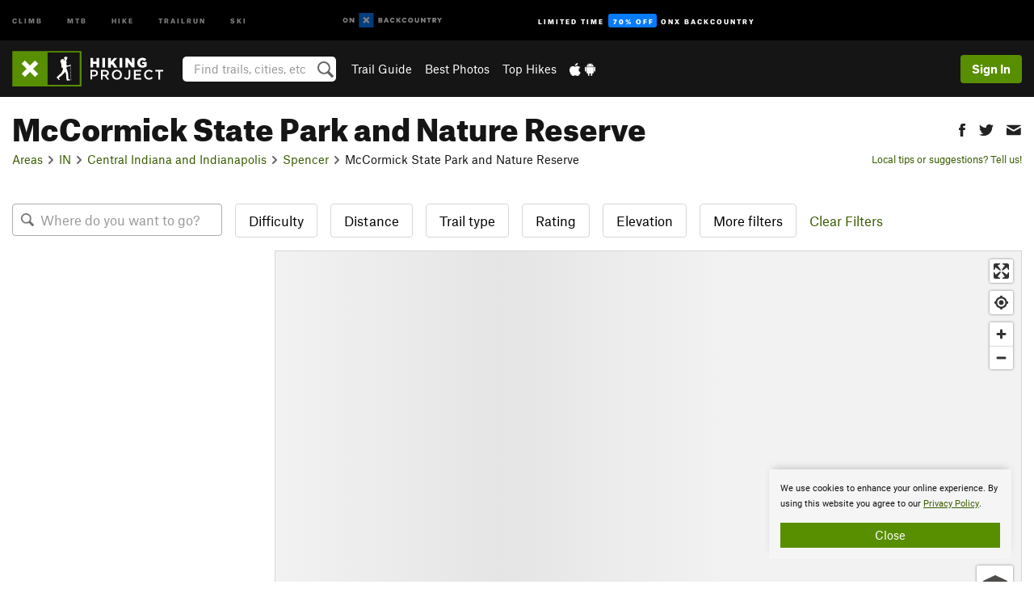

--- FILE ---
content_type: text/html; charset=utf-8
request_url: https://www.google.com/recaptcha/enterprise/anchor?ar=1&k=6LdFNV0jAAAAAJb9kqjVRGnzoAzDwSuJU1LLcyLn&co=aHR0cHM6Ly93d3cuaGlraW5ncHJvamVjdC5jb206NDQz&hl=en&v=PoyoqOPhxBO7pBk68S4YbpHZ&size=invisible&anchor-ms=20000&execute-ms=30000&cb=vj8mirf3sun5
body_size: 48473
content:
<!DOCTYPE HTML><html dir="ltr" lang="en"><head><meta http-equiv="Content-Type" content="text/html; charset=UTF-8">
<meta http-equiv="X-UA-Compatible" content="IE=edge">
<title>reCAPTCHA</title>
<style type="text/css">
/* cyrillic-ext */
@font-face {
  font-family: 'Roboto';
  font-style: normal;
  font-weight: 400;
  font-stretch: 100%;
  src: url(//fonts.gstatic.com/s/roboto/v48/KFO7CnqEu92Fr1ME7kSn66aGLdTylUAMa3GUBHMdazTgWw.woff2) format('woff2');
  unicode-range: U+0460-052F, U+1C80-1C8A, U+20B4, U+2DE0-2DFF, U+A640-A69F, U+FE2E-FE2F;
}
/* cyrillic */
@font-face {
  font-family: 'Roboto';
  font-style: normal;
  font-weight: 400;
  font-stretch: 100%;
  src: url(//fonts.gstatic.com/s/roboto/v48/KFO7CnqEu92Fr1ME7kSn66aGLdTylUAMa3iUBHMdazTgWw.woff2) format('woff2');
  unicode-range: U+0301, U+0400-045F, U+0490-0491, U+04B0-04B1, U+2116;
}
/* greek-ext */
@font-face {
  font-family: 'Roboto';
  font-style: normal;
  font-weight: 400;
  font-stretch: 100%;
  src: url(//fonts.gstatic.com/s/roboto/v48/KFO7CnqEu92Fr1ME7kSn66aGLdTylUAMa3CUBHMdazTgWw.woff2) format('woff2');
  unicode-range: U+1F00-1FFF;
}
/* greek */
@font-face {
  font-family: 'Roboto';
  font-style: normal;
  font-weight: 400;
  font-stretch: 100%;
  src: url(//fonts.gstatic.com/s/roboto/v48/KFO7CnqEu92Fr1ME7kSn66aGLdTylUAMa3-UBHMdazTgWw.woff2) format('woff2');
  unicode-range: U+0370-0377, U+037A-037F, U+0384-038A, U+038C, U+038E-03A1, U+03A3-03FF;
}
/* math */
@font-face {
  font-family: 'Roboto';
  font-style: normal;
  font-weight: 400;
  font-stretch: 100%;
  src: url(//fonts.gstatic.com/s/roboto/v48/KFO7CnqEu92Fr1ME7kSn66aGLdTylUAMawCUBHMdazTgWw.woff2) format('woff2');
  unicode-range: U+0302-0303, U+0305, U+0307-0308, U+0310, U+0312, U+0315, U+031A, U+0326-0327, U+032C, U+032F-0330, U+0332-0333, U+0338, U+033A, U+0346, U+034D, U+0391-03A1, U+03A3-03A9, U+03B1-03C9, U+03D1, U+03D5-03D6, U+03F0-03F1, U+03F4-03F5, U+2016-2017, U+2034-2038, U+203C, U+2040, U+2043, U+2047, U+2050, U+2057, U+205F, U+2070-2071, U+2074-208E, U+2090-209C, U+20D0-20DC, U+20E1, U+20E5-20EF, U+2100-2112, U+2114-2115, U+2117-2121, U+2123-214F, U+2190, U+2192, U+2194-21AE, U+21B0-21E5, U+21F1-21F2, U+21F4-2211, U+2213-2214, U+2216-22FF, U+2308-230B, U+2310, U+2319, U+231C-2321, U+2336-237A, U+237C, U+2395, U+239B-23B7, U+23D0, U+23DC-23E1, U+2474-2475, U+25AF, U+25B3, U+25B7, U+25BD, U+25C1, U+25CA, U+25CC, U+25FB, U+266D-266F, U+27C0-27FF, U+2900-2AFF, U+2B0E-2B11, U+2B30-2B4C, U+2BFE, U+3030, U+FF5B, U+FF5D, U+1D400-1D7FF, U+1EE00-1EEFF;
}
/* symbols */
@font-face {
  font-family: 'Roboto';
  font-style: normal;
  font-weight: 400;
  font-stretch: 100%;
  src: url(//fonts.gstatic.com/s/roboto/v48/KFO7CnqEu92Fr1ME7kSn66aGLdTylUAMaxKUBHMdazTgWw.woff2) format('woff2');
  unicode-range: U+0001-000C, U+000E-001F, U+007F-009F, U+20DD-20E0, U+20E2-20E4, U+2150-218F, U+2190, U+2192, U+2194-2199, U+21AF, U+21E6-21F0, U+21F3, U+2218-2219, U+2299, U+22C4-22C6, U+2300-243F, U+2440-244A, U+2460-24FF, U+25A0-27BF, U+2800-28FF, U+2921-2922, U+2981, U+29BF, U+29EB, U+2B00-2BFF, U+4DC0-4DFF, U+FFF9-FFFB, U+10140-1018E, U+10190-1019C, U+101A0, U+101D0-101FD, U+102E0-102FB, U+10E60-10E7E, U+1D2C0-1D2D3, U+1D2E0-1D37F, U+1F000-1F0FF, U+1F100-1F1AD, U+1F1E6-1F1FF, U+1F30D-1F30F, U+1F315, U+1F31C, U+1F31E, U+1F320-1F32C, U+1F336, U+1F378, U+1F37D, U+1F382, U+1F393-1F39F, U+1F3A7-1F3A8, U+1F3AC-1F3AF, U+1F3C2, U+1F3C4-1F3C6, U+1F3CA-1F3CE, U+1F3D4-1F3E0, U+1F3ED, U+1F3F1-1F3F3, U+1F3F5-1F3F7, U+1F408, U+1F415, U+1F41F, U+1F426, U+1F43F, U+1F441-1F442, U+1F444, U+1F446-1F449, U+1F44C-1F44E, U+1F453, U+1F46A, U+1F47D, U+1F4A3, U+1F4B0, U+1F4B3, U+1F4B9, U+1F4BB, U+1F4BF, U+1F4C8-1F4CB, U+1F4D6, U+1F4DA, U+1F4DF, U+1F4E3-1F4E6, U+1F4EA-1F4ED, U+1F4F7, U+1F4F9-1F4FB, U+1F4FD-1F4FE, U+1F503, U+1F507-1F50B, U+1F50D, U+1F512-1F513, U+1F53E-1F54A, U+1F54F-1F5FA, U+1F610, U+1F650-1F67F, U+1F687, U+1F68D, U+1F691, U+1F694, U+1F698, U+1F6AD, U+1F6B2, U+1F6B9-1F6BA, U+1F6BC, U+1F6C6-1F6CF, U+1F6D3-1F6D7, U+1F6E0-1F6EA, U+1F6F0-1F6F3, U+1F6F7-1F6FC, U+1F700-1F7FF, U+1F800-1F80B, U+1F810-1F847, U+1F850-1F859, U+1F860-1F887, U+1F890-1F8AD, U+1F8B0-1F8BB, U+1F8C0-1F8C1, U+1F900-1F90B, U+1F93B, U+1F946, U+1F984, U+1F996, U+1F9E9, U+1FA00-1FA6F, U+1FA70-1FA7C, U+1FA80-1FA89, U+1FA8F-1FAC6, U+1FACE-1FADC, U+1FADF-1FAE9, U+1FAF0-1FAF8, U+1FB00-1FBFF;
}
/* vietnamese */
@font-face {
  font-family: 'Roboto';
  font-style: normal;
  font-weight: 400;
  font-stretch: 100%;
  src: url(//fonts.gstatic.com/s/roboto/v48/KFO7CnqEu92Fr1ME7kSn66aGLdTylUAMa3OUBHMdazTgWw.woff2) format('woff2');
  unicode-range: U+0102-0103, U+0110-0111, U+0128-0129, U+0168-0169, U+01A0-01A1, U+01AF-01B0, U+0300-0301, U+0303-0304, U+0308-0309, U+0323, U+0329, U+1EA0-1EF9, U+20AB;
}
/* latin-ext */
@font-face {
  font-family: 'Roboto';
  font-style: normal;
  font-weight: 400;
  font-stretch: 100%;
  src: url(//fonts.gstatic.com/s/roboto/v48/KFO7CnqEu92Fr1ME7kSn66aGLdTylUAMa3KUBHMdazTgWw.woff2) format('woff2');
  unicode-range: U+0100-02BA, U+02BD-02C5, U+02C7-02CC, U+02CE-02D7, U+02DD-02FF, U+0304, U+0308, U+0329, U+1D00-1DBF, U+1E00-1E9F, U+1EF2-1EFF, U+2020, U+20A0-20AB, U+20AD-20C0, U+2113, U+2C60-2C7F, U+A720-A7FF;
}
/* latin */
@font-face {
  font-family: 'Roboto';
  font-style: normal;
  font-weight: 400;
  font-stretch: 100%;
  src: url(//fonts.gstatic.com/s/roboto/v48/KFO7CnqEu92Fr1ME7kSn66aGLdTylUAMa3yUBHMdazQ.woff2) format('woff2');
  unicode-range: U+0000-00FF, U+0131, U+0152-0153, U+02BB-02BC, U+02C6, U+02DA, U+02DC, U+0304, U+0308, U+0329, U+2000-206F, U+20AC, U+2122, U+2191, U+2193, U+2212, U+2215, U+FEFF, U+FFFD;
}
/* cyrillic-ext */
@font-face {
  font-family: 'Roboto';
  font-style: normal;
  font-weight: 500;
  font-stretch: 100%;
  src: url(//fonts.gstatic.com/s/roboto/v48/KFO7CnqEu92Fr1ME7kSn66aGLdTylUAMa3GUBHMdazTgWw.woff2) format('woff2');
  unicode-range: U+0460-052F, U+1C80-1C8A, U+20B4, U+2DE0-2DFF, U+A640-A69F, U+FE2E-FE2F;
}
/* cyrillic */
@font-face {
  font-family: 'Roboto';
  font-style: normal;
  font-weight: 500;
  font-stretch: 100%;
  src: url(//fonts.gstatic.com/s/roboto/v48/KFO7CnqEu92Fr1ME7kSn66aGLdTylUAMa3iUBHMdazTgWw.woff2) format('woff2');
  unicode-range: U+0301, U+0400-045F, U+0490-0491, U+04B0-04B1, U+2116;
}
/* greek-ext */
@font-face {
  font-family: 'Roboto';
  font-style: normal;
  font-weight: 500;
  font-stretch: 100%;
  src: url(//fonts.gstatic.com/s/roboto/v48/KFO7CnqEu92Fr1ME7kSn66aGLdTylUAMa3CUBHMdazTgWw.woff2) format('woff2');
  unicode-range: U+1F00-1FFF;
}
/* greek */
@font-face {
  font-family: 'Roboto';
  font-style: normal;
  font-weight: 500;
  font-stretch: 100%;
  src: url(//fonts.gstatic.com/s/roboto/v48/KFO7CnqEu92Fr1ME7kSn66aGLdTylUAMa3-UBHMdazTgWw.woff2) format('woff2');
  unicode-range: U+0370-0377, U+037A-037F, U+0384-038A, U+038C, U+038E-03A1, U+03A3-03FF;
}
/* math */
@font-face {
  font-family: 'Roboto';
  font-style: normal;
  font-weight: 500;
  font-stretch: 100%;
  src: url(//fonts.gstatic.com/s/roboto/v48/KFO7CnqEu92Fr1ME7kSn66aGLdTylUAMawCUBHMdazTgWw.woff2) format('woff2');
  unicode-range: U+0302-0303, U+0305, U+0307-0308, U+0310, U+0312, U+0315, U+031A, U+0326-0327, U+032C, U+032F-0330, U+0332-0333, U+0338, U+033A, U+0346, U+034D, U+0391-03A1, U+03A3-03A9, U+03B1-03C9, U+03D1, U+03D5-03D6, U+03F0-03F1, U+03F4-03F5, U+2016-2017, U+2034-2038, U+203C, U+2040, U+2043, U+2047, U+2050, U+2057, U+205F, U+2070-2071, U+2074-208E, U+2090-209C, U+20D0-20DC, U+20E1, U+20E5-20EF, U+2100-2112, U+2114-2115, U+2117-2121, U+2123-214F, U+2190, U+2192, U+2194-21AE, U+21B0-21E5, U+21F1-21F2, U+21F4-2211, U+2213-2214, U+2216-22FF, U+2308-230B, U+2310, U+2319, U+231C-2321, U+2336-237A, U+237C, U+2395, U+239B-23B7, U+23D0, U+23DC-23E1, U+2474-2475, U+25AF, U+25B3, U+25B7, U+25BD, U+25C1, U+25CA, U+25CC, U+25FB, U+266D-266F, U+27C0-27FF, U+2900-2AFF, U+2B0E-2B11, U+2B30-2B4C, U+2BFE, U+3030, U+FF5B, U+FF5D, U+1D400-1D7FF, U+1EE00-1EEFF;
}
/* symbols */
@font-face {
  font-family: 'Roboto';
  font-style: normal;
  font-weight: 500;
  font-stretch: 100%;
  src: url(//fonts.gstatic.com/s/roboto/v48/KFO7CnqEu92Fr1ME7kSn66aGLdTylUAMaxKUBHMdazTgWw.woff2) format('woff2');
  unicode-range: U+0001-000C, U+000E-001F, U+007F-009F, U+20DD-20E0, U+20E2-20E4, U+2150-218F, U+2190, U+2192, U+2194-2199, U+21AF, U+21E6-21F0, U+21F3, U+2218-2219, U+2299, U+22C4-22C6, U+2300-243F, U+2440-244A, U+2460-24FF, U+25A0-27BF, U+2800-28FF, U+2921-2922, U+2981, U+29BF, U+29EB, U+2B00-2BFF, U+4DC0-4DFF, U+FFF9-FFFB, U+10140-1018E, U+10190-1019C, U+101A0, U+101D0-101FD, U+102E0-102FB, U+10E60-10E7E, U+1D2C0-1D2D3, U+1D2E0-1D37F, U+1F000-1F0FF, U+1F100-1F1AD, U+1F1E6-1F1FF, U+1F30D-1F30F, U+1F315, U+1F31C, U+1F31E, U+1F320-1F32C, U+1F336, U+1F378, U+1F37D, U+1F382, U+1F393-1F39F, U+1F3A7-1F3A8, U+1F3AC-1F3AF, U+1F3C2, U+1F3C4-1F3C6, U+1F3CA-1F3CE, U+1F3D4-1F3E0, U+1F3ED, U+1F3F1-1F3F3, U+1F3F5-1F3F7, U+1F408, U+1F415, U+1F41F, U+1F426, U+1F43F, U+1F441-1F442, U+1F444, U+1F446-1F449, U+1F44C-1F44E, U+1F453, U+1F46A, U+1F47D, U+1F4A3, U+1F4B0, U+1F4B3, U+1F4B9, U+1F4BB, U+1F4BF, U+1F4C8-1F4CB, U+1F4D6, U+1F4DA, U+1F4DF, U+1F4E3-1F4E6, U+1F4EA-1F4ED, U+1F4F7, U+1F4F9-1F4FB, U+1F4FD-1F4FE, U+1F503, U+1F507-1F50B, U+1F50D, U+1F512-1F513, U+1F53E-1F54A, U+1F54F-1F5FA, U+1F610, U+1F650-1F67F, U+1F687, U+1F68D, U+1F691, U+1F694, U+1F698, U+1F6AD, U+1F6B2, U+1F6B9-1F6BA, U+1F6BC, U+1F6C6-1F6CF, U+1F6D3-1F6D7, U+1F6E0-1F6EA, U+1F6F0-1F6F3, U+1F6F7-1F6FC, U+1F700-1F7FF, U+1F800-1F80B, U+1F810-1F847, U+1F850-1F859, U+1F860-1F887, U+1F890-1F8AD, U+1F8B0-1F8BB, U+1F8C0-1F8C1, U+1F900-1F90B, U+1F93B, U+1F946, U+1F984, U+1F996, U+1F9E9, U+1FA00-1FA6F, U+1FA70-1FA7C, U+1FA80-1FA89, U+1FA8F-1FAC6, U+1FACE-1FADC, U+1FADF-1FAE9, U+1FAF0-1FAF8, U+1FB00-1FBFF;
}
/* vietnamese */
@font-face {
  font-family: 'Roboto';
  font-style: normal;
  font-weight: 500;
  font-stretch: 100%;
  src: url(//fonts.gstatic.com/s/roboto/v48/KFO7CnqEu92Fr1ME7kSn66aGLdTylUAMa3OUBHMdazTgWw.woff2) format('woff2');
  unicode-range: U+0102-0103, U+0110-0111, U+0128-0129, U+0168-0169, U+01A0-01A1, U+01AF-01B0, U+0300-0301, U+0303-0304, U+0308-0309, U+0323, U+0329, U+1EA0-1EF9, U+20AB;
}
/* latin-ext */
@font-face {
  font-family: 'Roboto';
  font-style: normal;
  font-weight: 500;
  font-stretch: 100%;
  src: url(//fonts.gstatic.com/s/roboto/v48/KFO7CnqEu92Fr1ME7kSn66aGLdTylUAMa3KUBHMdazTgWw.woff2) format('woff2');
  unicode-range: U+0100-02BA, U+02BD-02C5, U+02C7-02CC, U+02CE-02D7, U+02DD-02FF, U+0304, U+0308, U+0329, U+1D00-1DBF, U+1E00-1E9F, U+1EF2-1EFF, U+2020, U+20A0-20AB, U+20AD-20C0, U+2113, U+2C60-2C7F, U+A720-A7FF;
}
/* latin */
@font-face {
  font-family: 'Roboto';
  font-style: normal;
  font-weight: 500;
  font-stretch: 100%;
  src: url(//fonts.gstatic.com/s/roboto/v48/KFO7CnqEu92Fr1ME7kSn66aGLdTylUAMa3yUBHMdazQ.woff2) format('woff2');
  unicode-range: U+0000-00FF, U+0131, U+0152-0153, U+02BB-02BC, U+02C6, U+02DA, U+02DC, U+0304, U+0308, U+0329, U+2000-206F, U+20AC, U+2122, U+2191, U+2193, U+2212, U+2215, U+FEFF, U+FFFD;
}
/* cyrillic-ext */
@font-face {
  font-family: 'Roboto';
  font-style: normal;
  font-weight: 900;
  font-stretch: 100%;
  src: url(//fonts.gstatic.com/s/roboto/v48/KFO7CnqEu92Fr1ME7kSn66aGLdTylUAMa3GUBHMdazTgWw.woff2) format('woff2');
  unicode-range: U+0460-052F, U+1C80-1C8A, U+20B4, U+2DE0-2DFF, U+A640-A69F, U+FE2E-FE2F;
}
/* cyrillic */
@font-face {
  font-family: 'Roboto';
  font-style: normal;
  font-weight: 900;
  font-stretch: 100%;
  src: url(//fonts.gstatic.com/s/roboto/v48/KFO7CnqEu92Fr1ME7kSn66aGLdTylUAMa3iUBHMdazTgWw.woff2) format('woff2');
  unicode-range: U+0301, U+0400-045F, U+0490-0491, U+04B0-04B1, U+2116;
}
/* greek-ext */
@font-face {
  font-family: 'Roboto';
  font-style: normal;
  font-weight: 900;
  font-stretch: 100%;
  src: url(//fonts.gstatic.com/s/roboto/v48/KFO7CnqEu92Fr1ME7kSn66aGLdTylUAMa3CUBHMdazTgWw.woff2) format('woff2');
  unicode-range: U+1F00-1FFF;
}
/* greek */
@font-face {
  font-family: 'Roboto';
  font-style: normal;
  font-weight: 900;
  font-stretch: 100%;
  src: url(//fonts.gstatic.com/s/roboto/v48/KFO7CnqEu92Fr1ME7kSn66aGLdTylUAMa3-UBHMdazTgWw.woff2) format('woff2');
  unicode-range: U+0370-0377, U+037A-037F, U+0384-038A, U+038C, U+038E-03A1, U+03A3-03FF;
}
/* math */
@font-face {
  font-family: 'Roboto';
  font-style: normal;
  font-weight: 900;
  font-stretch: 100%;
  src: url(//fonts.gstatic.com/s/roboto/v48/KFO7CnqEu92Fr1ME7kSn66aGLdTylUAMawCUBHMdazTgWw.woff2) format('woff2');
  unicode-range: U+0302-0303, U+0305, U+0307-0308, U+0310, U+0312, U+0315, U+031A, U+0326-0327, U+032C, U+032F-0330, U+0332-0333, U+0338, U+033A, U+0346, U+034D, U+0391-03A1, U+03A3-03A9, U+03B1-03C9, U+03D1, U+03D5-03D6, U+03F0-03F1, U+03F4-03F5, U+2016-2017, U+2034-2038, U+203C, U+2040, U+2043, U+2047, U+2050, U+2057, U+205F, U+2070-2071, U+2074-208E, U+2090-209C, U+20D0-20DC, U+20E1, U+20E5-20EF, U+2100-2112, U+2114-2115, U+2117-2121, U+2123-214F, U+2190, U+2192, U+2194-21AE, U+21B0-21E5, U+21F1-21F2, U+21F4-2211, U+2213-2214, U+2216-22FF, U+2308-230B, U+2310, U+2319, U+231C-2321, U+2336-237A, U+237C, U+2395, U+239B-23B7, U+23D0, U+23DC-23E1, U+2474-2475, U+25AF, U+25B3, U+25B7, U+25BD, U+25C1, U+25CA, U+25CC, U+25FB, U+266D-266F, U+27C0-27FF, U+2900-2AFF, U+2B0E-2B11, U+2B30-2B4C, U+2BFE, U+3030, U+FF5B, U+FF5D, U+1D400-1D7FF, U+1EE00-1EEFF;
}
/* symbols */
@font-face {
  font-family: 'Roboto';
  font-style: normal;
  font-weight: 900;
  font-stretch: 100%;
  src: url(//fonts.gstatic.com/s/roboto/v48/KFO7CnqEu92Fr1ME7kSn66aGLdTylUAMaxKUBHMdazTgWw.woff2) format('woff2');
  unicode-range: U+0001-000C, U+000E-001F, U+007F-009F, U+20DD-20E0, U+20E2-20E4, U+2150-218F, U+2190, U+2192, U+2194-2199, U+21AF, U+21E6-21F0, U+21F3, U+2218-2219, U+2299, U+22C4-22C6, U+2300-243F, U+2440-244A, U+2460-24FF, U+25A0-27BF, U+2800-28FF, U+2921-2922, U+2981, U+29BF, U+29EB, U+2B00-2BFF, U+4DC0-4DFF, U+FFF9-FFFB, U+10140-1018E, U+10190-1019C, U+101A0, U+101D0-101FD, U+102E0-102FB, U+10E60-10E7E, U+1D2C0-1D2D3, U+1D2E0-1D37F, U+1F000-1F0FF, U+1F100-1F1AD, U+1F1E6-1F1FF, U+1F30D-1F30F, U+1F315, U+1F31C, U+1F31E, U+1F320-1F32C, U+1F336, U+1F378, U+1F37D, U+1F382, U+1F393-1F39F, U+1F3A7-1F3A8, U+1F3AC-1F3AF, U+1F3C2, U+1F3C4-1F3C6, U+1F3CA-1F3CE, U+1F3D4-1F3E0, U+1F3ED, U+1F3F1-1F3F3, U+1F3F5-1F3F7, U+1F408, U+1F415, U+1F41F, U+1F426, U+1F43F, U+1F441-1F442, U+1F444, U+1F446-1F449, U+1F44C-1F44E, U+1F453, U+1F46A, U+1F47D, U+1F4A3, U+1F4B0, U+1F4B3, U+1F4B9, U+1F4BB, U+1F4BF, U+1F4C8-1F4CB, U+1F4D6, U+1F4DA, U+1F4DF, U+1F4E3-1F4E6, U+1F4EA-1F4ED, U+1F4F7, U+1F4F9-1F4FB, U+1F4FD-1F4FE, U+1F503, U+1F507-1F50B, U+1F50D, U+1F512-1F513, U+1F53E-1F54A, U+1F54F-1F5FA, U+1F610, U+1F650-1F67F, U+1F687, U+1F68D, U+1F691, U+1F694, U+1F698, U+1F6AD, U+1F6B2, U+1F6B9-1F6BA, U+1F6BC, U+1F6C6-1F6CF, U+1F6D3-1F6D7, U+1F6E0-1F6EA, U+1F6F0-1F6F3, U+1F6F7-1F6FC, U+1F700-1F7FF, U+1F800-1F80B, U+1F810-1F847, U+1F850-1F859, U+1F860-1F887, U+1F890-1F8AD, U+1F8B0-1F8BB, U+1F8C0-1F8C1, U+1F900-1F90B, U+1F93B, U+1F946, U+1F984, U+1F996, U+1F9E9, U+1FA00-1FA6F, U+1FA70-1FA7C, U+1FA80-1FA89, U+1FA8F-1FAC6, U+1FACE-1FADC, U+1FADF-1FAE9, U+1FAF0-1FAF8, U+1FB00-1FBFF;
}
/* vietnamese */
@font-face {
  font-family: 'Roboto';
  font-style: normal;
  font-weight: 900;
  font-stretch: 100%;
  src: url(//fonts.gstatic.com/s/roboto/v48/KFO7CnqEu92Fr1ME7kSn66aGLdTylUAMa3OUBHMdazTgWw.woff2) format('woff2');
  unicode-range: U+0102-0103, U+0110-0111, U+0128-0129, U+0168-0169, U+01A0-01A1, U+01AF-01B0, U+0300-0301, U+0303-0304, U+0308-0309, U+0323, U+0329, U+1EA0-1EF9, U+20AB;
}
/* latin-ext */
@font-face {
  font-family: 'Roboto';
  font-style: normal;
  font-weight: 900;
  font-stretch: 100%;
  src: url(//fonts.gstatic.com/s/roboto/v48/KFO7CnqEu92Fr1ME7kSn66aGLdTylUAMa3KUBHMdazTgWw.woff2) format('woff2');
  unicode-range: U+0100-02BA, U+02BD-02C5, U+02C7-02CC, U+02CE-02D7, U+02DD-02FF, U+0304, U+0308, U+0329, U+1D00-1DBF, U+1E00-1E9F, U+1EF2-1EFF, U+2020, U+20A0-20AB, U+20AD-20C0, U+2113, U+2C60-2C7F, U+A720-A7FF;
}
/* latin */
@font-face {
  font-family: 'Roboto';
  font-style: normal;
  font-weight: 900;
  font-stretch: 100%;
  src: url(//fonts.gstatic.com/s/roboto/v48/KFO7CnqEu92Fr1ME7kSn66aGLdTylUAMa3yUBHMdazQ.woff2) format('woff2');
  unicode-range: U+0000-00FF, U+0131, U+0152-0153, U+02BB-02BC, U+02C6, U+02DA, U+02DC, U+0304, U+0308, U+0329, U+2000-206F, U+20AC, U+2122, U+2191, U+2193, U+2212, U+2215, U+FEFF, U+FFFD;
}

</style>
<link rel="stylesheet" type="text/css" href="https://www.gstatic.com/recaptcha/releases/PoyoqOPhxBO7pBk68S4YbpHZ/styles__ltr.css">
<script nonce="LZAKpG-_tIiYTIgZOUITuA" type="text/javascript">window['__recaptcha_api'] = 'https://www.google.com/recaptcha/enterprise/';</script>
<script type="text/javascript" src="https://www.gstatic.com/recaptcha/releases/PoyoqOPhxBO7pBk68S4YbpHZ/recaptcha__en.js" nonce="LZAKpG-_tIiYTIgZOUITuA">
      
    </script></head>
<body><div id="rc-anchor-alert" class="rc-anchor-alert"></div>
<input type="hidden" id="recaptcha-token" value="[base64]">
<script type="text/javascript" nonce="LZAKpG-_tIiYTIgZOUITuA">
      recaptcha.anchor.Main.init("[\x22ainput\x22,[\x22bgdata\x22,\x22\x22,\[base64]/[base64]/[base64]/[base64]/cjw8ejpyPj4+eil9Y2F0Y2gobCl7dGhyb3cgbDt9fSxIPWZ1bmN0aW9uKHcsdCx6KXtpZih3PT0xOTR8fHc9PTIwOCl0LnZbd10/dC52W3ddLmNvbmNhdCh6KTp0LnZbd109b2Yoeix0KTtlbHNle2lmKHQuYkImJnchPTMxNylyZXR1cm47dz09NjZ8fHc9PTEyMnx8dz09NDcwfHx3PT00NHx8dz09NDE2fHx3PT0zOTd8fHc9PTQyMXx8dz09Njh8fHc9PTcwfHx3PT0xODQ/[base64]/[base64]/[base64]/bmV3IGRbVl0oSlswXSk6cD09Mj9uZXcgZFtWXShKWzBdLEpbMV0pOnA9PTM/bmV3IGRbVl0oSlswXSxKWzFdLEpbMl0pOnA9PTQ/[base64]/[base64]/[base64]/[base64]\x22,\[base64]\\u003d\\u003d\x22,\x22TcOww7XCicO7FsOdwrnClk82G8OAAVTChHkiw6bDqyXCpXk9R8OMw4UCw4jCsFNtODXDlsKmw7QbEMKSw4PDv8OdWMOpwoAYcTTCmVbDiSJ8w5TColRKQcKNElTDqQ9+w4BlesKNLcK0OcKDcloMwpMMwpN/w4w0w4Rlw73DjRMpS0wlMsKZw7B4OsOywo7Dh8OwKcKDw7rDr1luHcOiV8KRT3DCviRkwoR/w7TCoWpsZgFCw7HCg2Aswol1A8OPK8O0BSgHGyBqwrXCp2B3woLCq1fCu1jDu8K2XU/CkE9WP8OPw7F+w684HsOxK1sYRsOGbcKYw6xxw4cvNjlxa8O1w4DCjcOxL8KUAi/CqsKNMcKMwp3DmcOfw4YYw5fDlsO2wqpsJioxwr7DjMOnTXjDn8O8TcOlwq80UMOkaVNZUTbDm8K7bMKkwqfCkMO3YG/CgR/DhWnCpw1iX8OAK8ORwozDj8ONwpVewqpkXHhuCMO+wo0RM8OxSwPCisKubkLDqCcHVGp0NVzCjcKewpQvBzbCicKCWlTDjg/ClsKew4N1CMO7wq7Ck8KvbsONFX7Do8KMwpMHwoPCicKdw5/[base64]/FXHCocKvw7kow5xew7gOIMKkw49Hw4N/LTnDux7CicKFw6Utw6YCw53Cj8KtJcKbXz7DgsOCFsOTCXrCmsKBNBDDtl50fRPDnxHDu1kwQcOFGcKzwqPDssK0QMKOwro7w6Y6UmEowpshw5DCncORYsKLw6M4wrY9D8K3wqXCjcOlwp0SHcK0w45mwp3CnWjCtsO5w4zCscK/[base64]/[base64]/Ci8OOCAg/UcKYwp3CrExLw5TDjwjCkxo7w5pfIBNhw6jDnVNtRn7CvW9lw4bCqinCon8vw6IzP8Ovw6vDjjPDo8OJw4IiwqPCqWlawpZOesK9R8K/[base64]/DrVFMw5lvG8KDw41rWHzCtsKtecKlwqgEwrpbRy5jFMOiw4vDosOEcsKfBsObw4TCqjBxw6nCoMKYHMKPbTjChG1IwpDDncKhwozDs8KFw7xuIsOZw5pfEMKdCFMUwp/CsjMQUgUTIBXCmxfDsAE3djnCq8Knw5tsVsOoLTQQwpI2csOrw7JjwoTCiHAQZ8Ksw4BhDMK7wrsOSkB7woI2woUZwrrDt8K3w5TDiVNTw5cdw6DDhAFxb8Obwpt9fsKKP0TCkinDrVg8JsKcB17Clg9OAcOsecOew73CsEfDhCYXw6U5wrJhw613w5/[base64]/DqhF6NcKIQMO3fxfDmsOwwqY+E8OTPhNVw4ctw7HDtsOwMxXDqmXDusKXOkgAw5rCj8Kpw6jCvcOLwpPCilUwwpvChB3ChsOpFFRIax8mwrTCiMO0w4LCjcK0w58VWiRFe24kwqTDhGXDhlrCgsO+w73DpcKHZF7Dp0HCs8Ohw6/DjcKFwr8lFDHClxIsFDjCucOMGH3Cm2/CgcOfwqjCn2M4MxRMw7rDiVXCqRNtK1olw6rDijtJbxJdF8K7VMOFJS/DsMKEG8O+w4E7O0hAwq3DuMOoIcK+WQYzKsKSw5/Cjx7DoGQ3wpjChsKKwrnCocK+w6bCqcKmwqYrw5zClMKEKMKPwqjCpQVQwqA4TVjCicK4w5PCjMKoLMOOR1DDk8OHcTDDkH/[base64]/DnMKjwpZ9egtKwqzClB7DlgwkLMOGwrN3woVnZsKkZMOYwqfDgm8VdiRMeTHDn1LCiFjCnsKHwqfDksKPB8KXPU9Wwq7CmicOMsKKw67DjG4ALAHClFVtwoVeGMKpQBzDmcO1EcKdUSB2QSkHMMOAUijCtMO+w4h8ISUVw4PCvEp3wpDDksO7dhQVaRBww4x/wqjCisKfwpPChBHDrMO/CMOiwp3CliPDjlLDrwJAdsOMUy7DpMKdYcODwo5EwrTDmArDisO4w4BWw5BGwojCuU5CasKXGksEwroOw5kew7jChw8kXcKgw5NNwpXDt8OIw5jDkw8vEF3Dq8K/wq0BwrbCpwFkaMO+JcKlw7lcw7MaQyDDvsO7wobDhSZJw7HCmV1zw4XDqVdiwojCm0Rxwr1lLi7CkXfDhMKTwqLDnsKZwpNtw7XClsKmD1jDusK5ScK5wpMkwrIhw5zDjT80w6Mhw5XCqHNHw7bDpMKuwrx4RCbDhiMkw6DCt2/DnlTCssO1HsK/[base64]/w5LDpg/[base64]/A8ORw4odw5bDhcOywrHCrlTDtsO5DQAqEcOGBkwdBw05VkHDnTgJw6DCiGkTGcK3E8ORw6HCgF3CpGQdwok7R8KzBzNQwoZ/GkHDj8Kow4g3wptYYnnDrnMKUsKsw41/GcOeNVPCqcKDwo7DqQLDs8Opwp9Ow5MzWMOrTcKow5DDucKZeh/DhsO4w4DClMOQFCvCrljDl3tdwqIRwqXCmsOYQ1XDkz/CncOuKw3CoMO4woRhAsOKw7oDwpgpNhp8VcK9DUbCmsO6w652w6rCpMOMw7BVHQrDs2XCpxhcw5AVwosyECorwoJQVBbDtQ4Ow6jDoMK/[base64]/[base64]/L8K9w5jDkMKXw4fCt1hcwqJnf3/DicO8IX7CmsO0wrlKc8OYwqTDk0UQccKAMG7DnQrCtcKZbDBgw6tGf3bDkiwmwp7CiSjCo059w7xxw6zDsltJDMO4f8OpwokBwqo9wqEWw4LDscKgwqbChD7Dt8O/[base64]/C2BaV2vDvk/ChMOmJAvDk8KLwrEdZ8OgwoLDgMO7w7rCosOuwrPCl07CglrDn8OEcULCjcOreQDDsMOxwo3Cq0XDpcKOAj/ClsOEYcK8wqTCjBDCjCRYw6kfBzjCmsOJPcKeacO9dcKuUMK5wqMTRBzChxfDmsKhOcKLw7LDiSLClms8w4/CtMOPwpTCh8KHOybCq8Oow602HCrDnsK4Pn03TFPDi8OMShFINcKfYsKyMMKLw6bCpMKWS8OJTsKNwoJ/[base64]/DmcK5w7TCizVGwpTCrFlNDynCsinCvQITwpTCpsO5W8KMwpbDrMKOw7I5fUnCqz/CuMKqw6nCgTYQwqI/fMO1w7XCksKcw4/[base64]/w5gYf0lkB2rCq0B6wrDCqD7DmMKfMBrDtcKLLcK/[base64]/wpUawrPCo8ODwrwGwqjCu8KTwoDCvQjDlWPCt2sLwoY9GFfCmcKTw7jClsKFw67CvcOTS8KSSsOYw7rCn0fCpcKSwp9twpXChmRLw4LDu8KnBgkOwrnCrwnDtRrCksOQwqDCu2YOwqFLwojCpcO8DcKvQsOVVH11JQU/XMKcwopaw5ouYlM8VsKXJVlffizDv2QnC8OvJA1+O8KoNirCkHDCimcww4liw7TCnsOjw7IYwo7DrDtKJxx7wqHCtsOxw7PDuUTDiCLDicOLwqhLw5TCowxTwobCsQLDscKUwoHDuGo5wrcpw5dSw6DDkH/DtXvDkEPCtMKkKhvCtsK6wqPDslcDwqQsZcKLwqhXPcKmBMOUw4XCuMOPMgnDhsK5w50Iw55Ew5nCqxJVVUHDm8OkwqnCsAljaMO2wq3CmMOGfQ/DocK0w59SUsKvw5FWbMOqw7UOG8OuckbCvcOvL8KDYwvDkXVVw7gYTyfDhsKfwqXDhcOewqzDh8OTPHQJworDvcKdwr0TF0rDvsK1PW/Dg8OZFn7DncOFwoc5QMO8NcOXwo0Kb0rDo8K0w4PDthXCl8K0w4nCrEjDnMKowrUXD0dxCn04woXDksKxODHDtBM4YsOtw7Rsw4sQw74DXVrCgcOZMXXCnsKhMcOlw4LDoxdBwrzCpGlIw6Vcwp3DvVTDpcOqwqNyL8KkwrnCrMOvw6TCvsKbwq5/[base64]/DusO8w63CsilGNcKewqjDlMK7w7opO8OVw6PCo8KEwpceDsOjPAfCqFcfw7jCuMOREWTDpDkEw6l/fBRvdGPCr8OdQi4Fw4ppwoUWQwZQQmU0w4fDiMKgwoZ/w4wJEG4nVcO8IjBcLMKpwrvCrcK6XMOQXcORw43CgsKHDcOpPcKmw4U0wp4ewojCmMO0w4k+wo86w53DmsKaJsKkScKDaRvDi8Kdw40kC1zCicOVHmjCvTPDq3XChH0BdznCjSHDq1J+EmNcUMO+SsOAw6l2OlvCrgRbVsKnViVGwoM/w6vDucKYPMOjwqnCqMKKwqB3w75/KMKaKkHDrsOeYcObw5jDiwfDkcKiw6ENB8OxHxXCgsOpJnV/FMOnw4XCiR7Dm8OrNV0+wr/[base64]/[base64]/DosOVLHDDmF5QIA8vJMKVw6B1wqnDiGHDgMK0IsOkeMOUZldewqZHUQxnRVl/wo4pwrjDusK+IcKiwqrDrE/CrsO6DsOUw711w6Qvw60UWWx3aAXDsytCZMKzwq1waTHDhsODfEBgw5lnSsOuMMOMbDEGw6I+IMO6w6TClsKAWQzCksOCL3Mgw601XSECAsKhwqrDpHd8NcKMw5vCiMKCwoLDqE/[base64]/[base64]/DngReW2k9HHxWw7EFw7DCvEfCnSvDjW5bwqxHNEpXIFzDvMOkFsKow6ELUB1afibDsMKqWl1FWUgyTsO8esKqIwtURDTCgsOlTsKPGBtIaQpSVi8awr3DnW9+C8KTw7TCry/ChhNbw5gkwqYaAGwZw6bChQDDiVDDhsK7w4BAw4gld8OSw6pvwpXDosKyfnnDlsOzQMKFAcK9w6LDh8Ouw5LDkWbDrW4pFwjCnDpxC3vDpsObw5UywqXDnsK+wpPDmVI7wrcbE1DDuAIOwpnDujXDhEFnwonDp1rDgCXCm8K+w6MDNcOcLcOGw4/[base64]/w5ZFIBgxwqMEBMOjEcKhdsKZwpBywr7Dn8Ofw55LW8OgwonCrCEHwrfDq8OXVsKSwoEzUMOzT8KUDcOWUMOKwoTDmEjDscK+FsKTRj3ClhLDg3AJwot6w5zDnlfCp2zCn8K8T8OVTRDDosOlBcOLXMO0FyXCgsOPwqPDvUB2GMO/CcO9w5PDkCbDnsOawp3ClsKff8Kgw4zCvsORw6/[base64]/[base64]/[base64]/CksOId8O+JMOkwqHCkMK8w7XCnFDDmXEPbcOaWcKhP8OPB8OXHsObw4A4wr5kwp7DncOtbBdCZsKHw7jClVjDnnZGE8KKGjsjCHDDpWNdP2PDkTzDgMOUw4vCr357wojCgkMRH1dwc8Kvw586wosHw7piOzTCtVATw4piUUDCoyXClh/[base64]/DkATDoF0Cw6TCmcO4VAE8C8OAwrvClAchw40XI8O7w5fCnMKdwo/CsULCrmZFYXQ5WcKLXcKvYMOWbsKtwq5lw55Yw7kSQ8Kbw4xUBMKadmh3ZMOxwospw6zCsCULfi1gw7RrwqjCijQOwp/Dv8O6Wy0EIcKpOkzDrDzDv8KXcMOGBk3DjSvCnMOKVcOowpsUwozCmsKAd2zCqcOsCD01wq1oYD/Ds0zDghPDkETDrGplw6ktw7RXw4pTwrI+w4HDoMKrZsKWbcKlwojCr8OcwoxKRMOEJgPCkcKhwo7CtsKRwrU/NXHDnVPCtcOlBywAw4PDncKGOj3CqX/DqR9ww4zCmsOMZy9PU3JpwoYnw4TCuTgew5pDXMOOwoYaw5MSw4TCqy4Rwrs7wojDrHFnJMO/D8OzFUHDm0IBCcOSwqkiw4PCpglpw4MJwrgsBcKEw4MUw5TCocK/w78oYRDCu0jCscOHaU/[base64]/DvU3DlE7DkABzWX3CuwjDnUN5FMOTw50mwqBMwqtlwqN1w5lSRsO5GzLDjhFsCMKcw7gNfQ5Mwq9YLcO2w5drw5fDqMOvwqVCUMO2wqEYNcOSworDhsK5w4XDthlQwpjCjhYyFsKkLcKjZcKlw5Fkwpx/w55bbGnCtMKKD1jCpcKTAwJ1w73DihYkdjHChsOXw6I8wrp0Ggp9KMOSwr7Cj0nDuMOuUMK7YMOBDcOCWFPCj8Kzw5fCsxZ5w4/[base64]/CjABYO8OxGShgwpvDq8Kzw7DDmRVEecOEB8OEw4BbfcOlNTBmwrA9e8Ovw5RKw5A9w5nCt2QjwqzCgsKVw7LCoMKxI2MXVMOpDS3CrXbDggRTwrLCjMKowrLDom/DocKTHCnDqMKpwqTCssOTTgXClV/CmnAIwqXDlcKPfsKmQMKZw6d8wo3DqsOBwookw5/CncKvw5TCngTDv2NObsO6w54JYlLDk8Khw5nCtMKxwp/[base64]/[base64]/CqQJoHcOfwpbDvX4xwofCvcKuAW4sw6HDssKeJMKNAzPCiCHCtBBRwpFfeG7CmsOjw7BOd0zDpkHDtcOiK2rDlcKSMB1uUsK9KSZCwrfDnMOUeGUVwoRyTSZLw6w+GgfDocKDwqJTIMOFw57Cv8KADgzDk8K8w63DrQzDl8O4w5lnw4o/PmzCuMOuJ8OacyTCt8K3P0HCj8K5wrRZVVwUw7A6M2tKd8OowosnwpjCv8OuwqNzTx/[base64]/[base64]/[base64]/Chw57fDEKwpFjwpPCs2bDpkLCsyhFwqzCuWTCrk/Cmy/DhsO5w4EHw7tCK0bDosK0w4g3w7Y4HMKHw6/DoMOgwpjCjC1GwrfCkMKiZMO2wrXDlcO8w5RJw5XClcKcw5Uawq/CmMO5w6FQw7LCtnMgwrXClMKWwrdGw5wXw6xcIsOsdzrDimrDi8KDwp4ZwpHDh8O4S1/[base64]/DtMO6wr/ClRMZw5grRz0cwrdFw4DChCRbwqdQN8KBwqzCp8Oqw4ppw6hHAsOuwoTDmsO4EcORwoLDgX/DvErCr8O/wo3Cgz0yLCkGwpLCjS7Dt8KNUDnDsSBdwqTDngfCvwogw4pMwpXDscO/wpx1wq/CqlLDt8OdwolhEREBw6oMMMK+wq/Cnl/DiBPCkRHCscOkwqV8wojDmsKZwqLCiyQ8fMOlw57DqcKzwpZHCx3DkMKywo85X8O/[base64]/DlFhiQUrCsBUbw7jDj0DCunZCR8OVw7rCrMOnw63DvTRdLsOgCh47w6Zlw7fDtQfDqcKew6E+woLDq8O7J8KiMsKya8KrQ8OlwowSScOQKHQyWMOcw7TChsOXwqbCosOaw7/DmcOYP2FcI0HCp8OaO0xPXjI7fzdww5rCjsKXHwbCm8KdLGXCtABJwp4Gw4TDtsKww7FcWsODwrVUdCLCu8Ovw5J3JRPDolBTw7TDjsO7w7HCt2jDnFXDgcOEwowWw6x4ekMUwrfCpw3CqMOvwq1pw4fCocOwd8Omwq9uw7xMwrjDqC/Dm8ORFVvDjMOSw7/DnMOwWMKAw4tDwpglR2gTMjl5MCfDqUt6woEOw5LDksKAw6PCscOmMcOEw6sXZsKKWcK4w5zCskE5HDrCiVTDkB/[base64]/DtcKISQ/CnMOqwoLDgXzCmMOjb8OLdsOqc8K4w7zChsOoDsOPwoo7w75/[base64]/Co8K1w7poVsK8FiAxEk7DmlM4woR/MgbDpWzDv8Ozw68HwrRDw5lFRcOfwrpLGcKLwpV5XhYZwqvDkMOCLsONYGQ/wrFNGsKlw7RgYiZywonCm8O3w6YMEmzClMOxRMOGwovDisOSw6HDuBnDtcKzNiTCqVXCoFjCniRwLsOyw4bCrwnDonERfFbDkAU4w4rDh8O5P1YRw6F8wr0SwpDDj8O5w7Y/wrwAwrHDqsKZOcK2fcKzJsKuwpjCusKvwp0eWcO1GUJTw4bDr8KuTUFwK1FJQ2pLw5TChFUuNCMqSGPDu2/Do1DChXcMwoTDmxk2w5bCkRXClcOjw6o4clIlFMK+emLCpsOpw5U7dAHDuUUywp/Cl8KQYcODZnfDp1NPw4pcw5N9KsOZdMKJw77CvMOXw4EhACFBdmPDrAfDvQvDocO4w5ULZcKNwqLDiVkbPH3Dvm7DoMK2w6DDvygRw5fDhcOcPsO/[base64]/w4l9DcKdA3PDiMOSfMKuVsOAZznCv8OJw4fCtcOaWgsdw4DDtXwPGl/DmHXDsnUpw5DDkRHCnBYoeVXCkGdEw4fChcO9w5zDqXErw5XDqMO/[base64]/YHJDwoUTacODwqZafMO6wovDmVcIfXM+w407wpM8MUsqWMOSXMKfODbDq8Oswo7Ci2h2GcKZcGYVwpvDosKVLsOlVsKLwppswoLCtRoQwoUSXnHDvEsuw5h0NkTCrsOlQWsiZVjDtcOoQhzDnyLCvAQneQRBw7zDnn/[base64]/TMOvw6sBcxU5w5Mpwph7asKyw6cfJx0ew73CgVwwbcObS2/CqhtvwpYKKRnDicO0DMODwr/DgDU0w5fCh8OPVRTDnw8Nw7c/[base64]/[base64]/DoxsCw40kwrMfFm3CkcOHwrvDpMOdWMOyHg/CosKLV34HwoIjUx/Dn0XCuXQVVsOKVUXDinbCu8KJwrXCtsKFbzklwpjCrMK7wqg1w4gLw5vDkk3CgMKCw4JFw4tDw6k3wrpSMcOoDGTDpMKhwpzDgsOGZ8Kmw5TDsDIXasOlQG3Dj3loHcKpIcO/w6R0BXZZwqcBwoHCncOKa3nDrsK+E8O6JMOsw5rCgApTB8K2wpxAO1/CjT/CiB7DvcKBwoV+CErDosKmwpTDngFQYMOyw7/[base64]/[base64]/[base64]/CosORwoDCty5Iw4LCssKmwotHwr/DmA15wr7Dp8KIw4lRwpA1CMKkHMKMw4nDqk5mbQ1gwpzDssKqwp/CrnnDqk7DpwbCnVfCoxDDq3kHwpANdSPChcKHw4fCgMKgwpE/[base64]/Cm8OQXMOXCV/DjMK3w5HDmiTCpGzDs8Oyw4huBsObdm0RVsKaM8KAKMKXElAIMMKdwrIMDFLCpMKJHsOkw7wjwp8OdWlXw4BfwpjDt8K/d8KHwrwtw7TDs8KLwqTDv2A6dsKAwqnDn1HDp8Ohw789woBvwr7DicOUwqLDjDA5w7ZDwpcLw53CqRzDhnpXSmFXPcKWwr4Fb8Ozw6vDnk3DvsOew5RvXsOhc3/CksKAOBAKHw9xwq1ewrFjcRjCvMOvekzDvMKxIEUGwpxtFsOuw4nChjnCpWjCly/DnsOGwoTCo8OuXcKeU3rDlHdXw6YTZMOlwr86w60QLcOvBxLDu8OPYsKFw47Do8KFQV02GMK/wrbDrmltwqHCpWrCq8OLBMO2OgrDvBvDsT7CiMOOMHDDjiM0woJXN0YQB8Opw71CLcKOw6bCmEPCkXTDrsOvw5/CpT5dw6/CvDJpBMKCwoHDkjHDnjpfw7DDjGwhwpjDgsKnOMOTMcKjw6fDkwNcLG7Cu3MEwp00ZxPCkU0JwrHDkMO/[base64]/Cu8OzcW9zworCv2/CjsORJMOgwqjCjTTCsWlXQsOjEAFCPcOdw5xGw7QFw5HChcOpNnVPw6jCmXXDh8K8dj9vw7TCsxrCo8KGwqXDqX7CpR55LmTDnzYQA8Kxwq/[base64]/CqcKvFCYjw6VxwpXCm8KZbkvCoW/[base64]/DpcO0w7M9PgfDoWkZDgIiNcO+AnvCjcKGwrAwfSBIcVXCvcKBAsKuQcKFw4XDtsOWOGbDo2/[base64]/[base64]/ClhREwqHDnxfCjsKOcQB9XSPCkcKzTsO5wop/WMK3wqvCoxHCq8K1DcOtNTnDkC8nwo/Ctg/CkzkJVcKaw7LDqinCosKvP8KYSC8DecOjwrsZWzzDmj3DsHMyIsOYCcOMwq/[base64]/w6BXGAjDq8Ohwq3DninCrsOXOsKGbcKSdcO+YHQwCMKNw7bDvlszwqEVBVHDqhPDsT7DucOnDwgHw4jDiMOMwpXChcOmwr0Lwpc2w4cYw4xvwqEewr7DksKQwrJ/[base64]/Cn8OvwrHCoMO5Y8Oew70hQsK7wq1+wrXCt3gTwopJwq/[base64]/Cj8KDCi5xOj/DhsOaw611w5jDlsKYUVlFwrpFFsOHDcK7TQjDk3chw4x6wqvCusKiFcOTZDQTw7HCnmhvw6PDhMKkwpPConwSYgPDkcKDw4hhUktGJ8KXFQ9+wphiwoMlRmrDpMO9IMOPwqd2w5t/[base64]/[base64]/[base64]/[base64]/wpMiwq09EsOEw7AyAMKVwpVKLsKhwrNce8Oiw54lGcKCFcOfQMKFPcORa8OGYCjDq8Kqw7kWwprDsgHDl1PCssO/[base64]/[base64]/DkSbDtjfDkjXDpMKQw6xew6Jnw6fCpDPCqAovwok2QArDnsKQLT7Do8O2OgHCkcKXDMK8dE/DgMK+w5XCk18ELMO9w6jCog8sw7x2wozDgEsVw4kzVT9nLsO/wpdTwoMjwrMzUGkVw6ltwqlGSjsXB8O2wrfDqnBzwppLdTQ6VFnDmsKyw6NwbcOwKcOVC8KCPMOjwpXDlAdpwozDgsOIcMOHwrJGLMKgeSJ+NlxgwoBiwpJgGsOUdAXDsQFQdMOqwrHDj8OQw6UhHg/DvMOwSkRwJ8K7wqPCjcKqw4TDi8OnworDpMKDwqbCsHhWQsKWwr8kfRorw6zCkA7DucOCw6bDvcOiF8OZwqzCtMKNwrfCnwVCwqEoa8O5woVTwoBnw5rDn8ORF1XCj3LCgQx5wpwVP8OwwpHDvsKQesO/wpfCusKDw7MLMnTDicKgwrfCusOdckjDp1MuwpvDoSh9w6zCiGzDpGRZYXp+XsORY3RqXH/Dnm7CqcOzwp/[base64]/wpl5w7bCvRY2b8KbTsOSYkoODVFEeVY7dVbCjSfCoFfCkcKwwpVywrrDnsODA3cBUnhFw4x0f8Olwq3DosKnw6Vzf8Kiw44CQMKRwq4kfMO+IkbChMKoWx/CtcOvMncEDcOjw5xHbxtLMWDCncOAGE8sBj/Cg1MUw4TCsE9/wpvCggDDpwhZw5nCqsOZf1/[base64]/DrMKFCRzDksOPwrbDhsO0HMKKw7HDk3/[base64]/wrrCoMOtX3sODMOmEyPCpMOYwpvDlFxcLsKrUiXDucKnLh4IfsKlfDIcwrHCr2ESwoUwEFnCiMKywqTDgcKew4TCvcODL8ORwpDDr8OPfMOBw4zCsMOcwpnDkgUlMcO3w5bDnMOYw4Y/TSkGdsKPw67DmgB3w5N+w7jDhUBKwqbDgUjDgMKiw5HDvcOqwrDCsMOeUMOjIsKBXsOvw6R5wo5zw7Baw4PClMO5w7d1a8KuZmnCuSzCkxXDnMKlwrXCny3CsMK1fRhwWgPDoDnDosOMWMKIHn7DpsK1FW12WsOycXDCksKbCMKBw7UQaU0Nw5vDkMO0wp/CogU2w5vDo8KVKsOjBMOlRhzDv2NyeQnDjnPCqDTDlDYSwq1lF8O1w7NiUsOmScK+JMOUwppGezjDm8KHwpMLZcOBw59Ew4jCsE5qw4LDozJlZHxfCT/CqMK7w41TwoXDqcO1w5J3w5rCvBFxwoQ+XMKJScOIR8K6w43CqsOXAjbCsWcuw4ETwrQXw4UYw49naMOJw4fChWcOVMONWj/CrMK0AkXDm306UR/DuA3DoWbDv8ODwolAwoQLABHDmGZLwp7Cs8OFw4NzRMOpPirDkmDDisKkw4pDQcOTwr9uBcODwqnCpcK2w5rDnMKvwqV4w5IzV8O9wrgjwpvCsgFoHsOvw67CuTxawovCncKfPjVfw4Zcwp3CpcKgwrcCJcOpwpY9wqHDicOyKsKcMcOdw7s/JhLChMOYw4psCDXDmlPChHoLw77DthUrw4vCkMKwPcKhLWAswrrDpMOwEVnDpcO9EkfDiRbDthzDjzN3ecOQAcK9T8O7w4t4w4kAw6HCncKzwo7Doj/[base64]/CrsKqEHDCrQlhZ8KtCsK6UB14w5pwLsKWGMKXT8KTwo0uwr9PR8KKw5Ehf1VvwpFzFcO2w5hrw6Vhw47Cr19OIcOLwpgmw6YQw6TCjcOvwrbDhcOWS8K+ARM0w68+U8KjwqXDsBHDlcKTw4PCgsKXL1zDozjCosO1d8OZDggSMUVKw6DDuMO5w5U/wqNcwqlEwoFkDmR/IzQJwrfCuDZaBMOJw73Cg8KSeHjCtMKoVRUswoxbBMOvwrLDt8Khw7xNCU8Rwq5LZcOqPDTDmsK/wrQrw5TDosOZJ8KgVsODNMOUJsKXwqHDu8OTwozDqQHChsOXYsOnwr0QAE7Dmy7DlsOgw7bCjcKrw5zCh0jCoMOxw6UHFcKhbcK/Qn0Nw5ECw5QXSHY0LsO3TzvDnxXCjsOyVC7CnC3DiUYnFsKhwqvClcKEw5ddw69Mw7ZsfsO/ScOGR8K6woQXe8Kaw4VPMgbCg8OjZMKNw7XDg8OBM8KXMSLCsXxVw4RpZxrCijYOCcKBwqTDhFXDkzJlccO3VkXCsxHChMO2RcONwqvDlH0HBMOBFMKMwo4owofDm1jDp0Y5w4jDncKqfsO/WMOBw6p/[base64]/[base64]/[base64]/[base64]/WsK5Y8KAwrXClsOOKDTCrGMxw6rDsMOYw67ClcOdRA7Cq2PDn8OCwpQ6bwLCusOdw7rCn8K7I8Kjw4YtOkjCpGFlVBDDoMOoSEHDqFDDollCwrcsBz/CiA12w5LDsCFxwqLDgcKgwofCqC7DrsOSw4J+woTCicOLw5BswpF/wrbDokvCqcOXGxZJdsKlARQUKcOawpPCvMO7w5PCoMKww7/CncKHd0HDo8KBwqvDncO3e2dww55kFDRZJ8OnHsOEW8KNwrhXw51HNA0ow6vDiVBxwq4qw7DDtDYzwpDCusOFwr3CuQRHVn9lSCjDiMO/LjtAwrVkUMKUw45paMKUDcKCw5LCpznDocKUwrjCsyRzw5nDlAvCvMOmb8KCwoLDlw1Jw5s+QcO8w68XIUvCgxZPfcOEw4jDvcOsw4/DtQlowqVgeC/[base64]/[base64]/CoMKFw6XCjSXClxB/csOLbn3DlHbClsKJw6gcZcObXTU/GsKuw7XCtXHDocKyGMKHw4zDq8KFw5g/BxvDs1rDgXpGwrxtwrDDksKCw6TCtsK1wpLDiAtxXsKWKVc0Qm/Di0MawrrDlVXCsEzCp8OiwoRnw4MKEMOEecOYbMK+w6t7bBbDnsO6w5dlG8O2Zx7DqcKUworDvcK1TirCvWcbRMK/wrrCn0HCr2zDmwLCosKbLMK+w5Z2LsOzeBJEAcO1w7LDn8KqwrNEbC7Du8OCw73Cu2DDpTvDpAc4JcOQfcOEwqnCsMOi\x22],null,[\x22conf\x22,null,\x226LdFNV0jAAAAAJb9kqjVRGnzoAzDwSuJU1LLcyLn\x22,0,null,null,null,1,[21,125,63,73,95,87,41,43,42,83,102,105,109,121],[1017145,942],0,null,null,null,null,0,null,0,null,700,1,null,0,\[base64]/76lBhnEnQkZnOKMAhk\\u003d\x22,0,0,null,null,1,null,0,0,null,null,null,0],\x22https://www.hikingproject.com:443\x22,null,[3,1,1],null,null,null,1,3600,[\x22https://www.google.com/intl/en/policies/privacy/\x22,\x22https://www.google.com/intl/en/policies/terms/\x22],\x222GDAtznONTL1l+ll85LSNLHRSCtEBKjrUXVHTwVatAM\\u003d\x22,1,0,null,1,1768701641600,0,0,[218,27,121,23,119],null,[58,50],\x22RC-oATlFeWR2ZQ8nQ\x22,null,null,null,null,null,\x220dAFcWeA6NFVzBq0yaCYHu9qCyRTK1Tzp-iNP5Y3oqejr4HO5RyRvbxUqN0dx4EZxQSlvgdkj3p1LoSu6c_isEJFGyR0Sh40sAqA\x22,1768784441669]");
    </script></body></html>

--- FILE ---
content_type: text/html; charset=utf-8
request_url: https://www.google.com/recaptcha/api2/aframe
body_size: -270
content:
<!DOCTYPE HTML><html><head><meta http-equiv="content-type" content="text/html; charset=UTF-8"></head><body><script nonce="QlDwW5rlmGUnSgDW0IX9bA">/** Anti-fraud and anti-abuse applications only. See google.com/recaptcha */ try{var clients={'sodar':'https://pagead2.googlesyndication.com/pagead/sodar?'};window.addEventListener("message",function(a){try{if(a.source===window.parent){var b=JSON.parse(a.data);var c=clients[b['id']];if(c){var d=document.createElement('img');d.src=c+b['params']+'&rc='+(localStorage.getItem("rc::a")?sessionStorage.getItem("rc::b"):"");window.document.body.appendChild(d);sessionStorage.setItem("rc::e",parseInt(sessionStorage.getItem("rc::e")||0)+1);localStorage.setItem("rc::h",'1768698043813');}}}catch(b){}});window.parent.postMessage("_grecaptcha_ready", "*");}catch(b){}</script></body></html>

--- FILE ---
content_type: image/svg+xml
request_url: https://www.hikingproject.com/img/diff/dblack.svg
body_size: -338
content:
<svg height="44" viewBox="0 0 44 44" width="44" xmlns="http://www.w3.org/2000/svg"><path d="m14.66652.00044-14.66666667 21.9985333 14.66666667 22.0014667 5.5704-8.3556-8.0109333-12.0178667-1.0853334-1.628 1.0853334-1.6250666 8.0109333-12.0178667zm14.66652 0-14.6666667 21.9985333 14.6666667 22.0014667 14.6666667-22.0014667z" fill-rule="evenodd"/></svg>

--- FILE ---
content_type: text/javascript; charset=utf-8
request_url: https://app.link/_r?sdk=web2.86.5&branch_key=key_live_pjQ0EKK0ulHZ2Vn7cvVJNidguqosf7sF&callback=branch_callback__0
body_size: 72
content:
/**/ typeof branch_callback__0 === 'function' && branch_callback__0("1541238157014537536");

--- FILE ---
content_type: text/javascript; charset=utf-8
request_url: https://www.hikingproject.com/js/maps/maps.js?id=d3612c07a2b3e1b3dbcce1140244bcbf
body_size: 205481
content:
(()=>{var t={567:(t,e,i)=>{"use strict";i.r(e),i.d(e,{APMap:()=>C});var r=i(842),n=i.n(r);class o extends n().Marker{_update(t){if(!this._map)return;this._map.transform.renderWorldCopies,this._pos=this._map.project(this._lngLat)._add(this._offset),t&&"moveend"!==t.type||(this._pos=this._pos.round());let e=`translate(${this._pos.x}px, ${this._pos.y}px)`;this.angle&&(e+=" rotate("+this.angle+"deg)"),this._element.style.transform=e,this._element.style.webkitTransform=e}}class a extends n().FullscreenControl{onAdd(t){var e=super.onAdd(t);return this._mapContainer=document.getElementById("map-and-ride-finder-container"),e}_onClickFullscreen(){this._map.inFrame?window.open("/map","_blank"):(this._fullscreen=!this._fullscreen,this._fullscreenButton.classList.toggle("mapboxgl-ctrl-shrink"),this._fullscreenButton.classList.toggle("mapboxgl-ctrl-fullscreen"),this._updateTitle(),$("#ap-map-container").toggleClass("ap-fullscreen"),APMap.resize())}}class s extends n().GeolocateControl{constructor(t){super(t)}_onClickGeolocate(){const t=ap.cookies.getCookiePref("locX",0),e=ap.cookies.getCookiePref("locY",0),i=ap.cookies.getCookiePref("locTime",0);if(t&&e&&Date.now()-i<1728e5)return log("using cached position.  minutes ago:"+Math.round((Date.now()-i)/1e3/60)),void this._map.flyTo({center:[ap.math.x2lon(t),ap.math.y2lat(e)],zoom:11});log("requesting location"),window.navigator.geolocation.getCurrentPosition(this._onSuccess,this._onError),this._timeoutId=setTimeout(this._finish,1e4)}_onSuccess(t){ap.cookies.setCookiePref("locX",ap.math.lon2x(t.coords.longitude)),ap.cookies.setCookiePref("locY",ap.math.lat2y(t.coords.latitude)),ap.cookies.setCookiePref("locTime",Date.now()),this._map.flyTo({center:[t.coords.longitude,t.coords.latitude],zoom:11}),this.fire("geolocate",t),this._finish()}}class l{static getFromPoints(t){const e=new(n().LngLatBounds)(t[0],t[0]);for(let i=0;i<t.length;i++)e.extend(t[i]);return e}static getFromUserCheckins(t){const e=new(n().LngLatBounds);return t.features.forEach(function(t){e.extend(t.geometry.coordinates)}),e}static getFromXYRadius(t,e,i){return new(n().LngLatBounds)([ap.math.x2lon(t-i),ap.math.y2lat(e-i)],[ap.math.x2lon(t+i),ap.math.y2lat(e+i)])}static addBuffer(t){"object"==typeof t._ne&&(t.l=ap.math.lon2x(t._sw.lng),t.t=ap.math.lat2y(t._ne.lat),t.r=ap.math.lon2x(t._ne.lng),t.b=ap.math.lat2y(t._sw.lat));const e=.1*Math.abs(Math.max(t.t-t.b,t.r-t.l));return new(n().LngLatBounds)([ap.math.x2lon(t.l-e),ap.math.y2lat(t.b-e)],[ap.math.x2lon(t.r+e),ap.math.y2lat(t.t+e)])}}class u{constructor(){this.trailHighlightColor="#57A9FA",this.routeHighlightColor="rgba(249, 255, 0, 1)",this.inactiveTrailColor="#aaaaaa",this.greenTrailColor="rgba(1, 150, 1, 1)",this.blueTrailColor="hsl(210, 100%, 40%)",this.blackTrailColor="#000000",this.contrastLineColor="rgba(255,255,255,.8)"}}class c{onAdd(t){this._map=t;var e=document.createElement("button");e.className="options-control-button",e.setAttribute("aria-label","Options"),e.type="button";var i=document.createElement("div");return i.appendChild(e),i.className="mapboxgl-ctrl mapboxgl-ctrl-group",this._container=i,e.addEventListener("click",function(){$("div.options-popup").toggle(),$("img.lazy:visible, div.lazy:visible").lazyload({threshold:200,failure_limit:25})}),this._container}onRemove(){this._container.parentNode.removeChild(this._container),this._map=void 0}}class p extends n().Map{constructor(t){const e=window.self!==window.top,i=JSON.parse(t.userCheckIns),r=!!(i&&i.features&&i.features.length);if(t.minZoom=r?1:3,t.maxZoom=17,t.pitchWithRotate=!1,t.dragRotate=!1,t.attributionControl=!1,t.logoPosition="bottom-left",t.scrollZoom=!!parseInt(ap.cookies.getCookiePref("scrollZoom","1")),1!==parseInt(t.showLocator)&&1!==parseInt(t.inWidget)||(t.scrollZoom=!1,$("#scroll-zoom-check-container").hide()),log(t.scrollZoom?"scrollZoom enabled":"scrollZoom disabled"),r)t.bounds=l.addBuffer(l.getFromUserCheckins(i));else if(t.mapZoom)t.center=[ap.math.x2lon(t.x),ap.math.y2lat(t.y)],t.zoom=t.mapZoom;else{const e=JSON.parse(t.editPts);e.length?t.bounds=l.addBuffer(l.getFromPoints(e)):t.radius?t.bounds=l.addBuffer(l.getFromXYRadius(t.x,t.y,t.radius)):t.bounds=l.addBuffer(JSON.parse(t.bounds))}t.fitBoundsOptions={animate:!1},super(t),this.colors=new u,this.styleCurrent=t.styleName,this.touchZoomRotate.disableRotation(),this.userCheckins=i,this.hasUserCheckins=r,this.hasUserCheckins&&log("Showing User Ticks / CheckIns.  Disabling main content."),this.lastDetailsLat=0,this.lastDetailsLon=0,this.lastDetailsZoom=0,$("#scroll-zoom-check").prop("checked",!!t.scrollZoom);Date.now(),ap.cookies.getCookie("mapChange");if(this.showMapChanges=ap.config.isLoggedIn,log(`showMapChanges: ${this.showMapChanges}.`),this.forceHighlight=parseInt(t.forceHighlight),this.highlightMarkers=[],this.editPtsId=JSON.parse(t.editPtsId),this.editPts=JSON.parse(t.editPts),this.editPolys=JSON.parse(t.editPolys),this.overlaps=JSON.parse(t.overlaps),this.adminPolygon=JSON.parse(t.adminPolygon),this.showDetailsWindow=parseInt(t.showDetailsWindow),this.mapChanges=[],this.showLocator=parseInt(t.showLocator),this.shouldScrollZoom=t.scrollZoom,this.inFrame=e,this.layersLoaded=!1,this.hasUserCheckins){$("#where-play-map-key").show();var p=this;$("#where-play-map-key input:checkbox").change(function(t){p.toggleTodosOrTicks(t.target)})}var h;(this.popup=new(n().Popup)({closeButton:!1,closeOnClick:!1}),(h=document.createElement("img")).src=ap.config.riderRight,h.width=31,h.height=28,this.riderMarker=new o(h,{offset:[-15.5,-14]}),t.showLocatorFixed)&&((h=document.createElement("img")).src="/img/map/locator.svg",h.width=120,h.height=120,new o(h,{offset:[-60,-60]}).setLngLat(this.getCenter()).addTo(this));this.addControl(new a,"top-right"),this.addControl(new s({showUserLocation:!1}),"top-right"),this.addControl(new(n().NavigationControl),"top-right"),this.addControl(new c,"bottom-right"),this.addControl(new(n().ScaleControl)({unit:ap.config.displayMetric?"metric":"imperial"}),"bottom-right"),this.createEventHandlers(),ap.sunCalcAP&&ap.sunCalcAP.redraw()}getNameForProject(){return`tileData${ap.config.projectType}`}toggleTodosOrTicks(t){var e=["in","type"];$("#where-play-map-key #todos").is(":checked")&&e.push("todo"),$("#where-play-map-key #ticks").is(":checked")&&(e.push("tick"),e.push("checkin")),this.setFilter("userCheckIns",e)}addMarker(t,e,i,r,o){var a=document.createElement("img");a.src=t,a.width=i,a.height=e,new(n().Marker)(a,{offset:[0,-e/2]}).setLngLat([r,o]).addTo(this)}addStartEndPins(t,e){let i=0,r=0;ap.math.length(t[0],t[1],e[0],e[1])<5e-4&&(i=30,r=7.5);var n,a,s=this.editPts.length?5:0;(n=document.createElement("img")).src=ap.config.cdnUrl+"/img/map/pinEnd3.svg",(a=new o(n,{offset:[-13.5+r,-36-s]}).setLngLat(e).addTo(this)).angle=i,this.highlightMarkers.push(a),(n=document.createElement("img")).src=ap.config.cdnUrl+"/img/map/pinStart3.svg",(a=new o(n,{offset:[-1*r-13.5,-36-s]}).setLngLat(t).addTo(this)).angle=-1*i,this.highlightMarkers.push(a)}addEditPolysFeature(){this.draw=new MapboxDraw({displayControlsDefault:!1,controls:{trash:!0},styles:[{id:"gl-draw-line",type:"line",filter:["all",["==","$type","LineString"],["!=","mode","static"]],layout:{"line-cap":"round","line-join":"round"},paint:{"line-color":"#00ee00","line-width":2}},{id:"gl-draw-polygon-fill",type:"fill",filter:["all",["==","$type","Polygon"],["!=","mode","static"]],paint:{"fill-color":"#ffffff","fill-opacity":.05}},{id:"gl-draw-polygon-stroke-active",type:"line",filter:["all",["==","$type","Polygon"],["!=","mode","static"]],layout:{"line-cap":"round","line-join":"round"},paint:{"line-color":"#D20C0C","line-dasharray":[.2,2],"line-width":0}},{id:"gl-draw-polygon-and-line-vertex-active",type:"circle",filter:["all",["==","meta","vertex"],["==","$type","Point"],["!=","mode","static"]],paint:{"circle-radius":5,"circle-color":"#00ee00","circle-opacity":.2,"circle-stroke-width":2,"circle-stroke-color":"#00ee00"}},{id:"gl-draw-polygon-midpoint",type:"circle",filter:["all",["==","meta","midpoint"],["==","$type","Point"],["!=","mode","static"]],paint:{"circle-radius":4,"circle-color":"#ee0000","circle-opacity":.2,"circle-stroke-width":2,"circle-stroke-color":"#ee0000"}}]}),this.addControl(this.draw)}addEditLineFeature(t){log("Adding Edit Line"),this.redoStartEndPinsForDraw(t);var e=this;this.ptsFinal=t,this.draw=new MapboxDraw({displayControlsDefault:!1,styles:[{id:"gl-draw-line",type:"line",filter:["all",["==","$type","LineString"],["!=","mode","static"]],layout:{"line-cap":"round","line-join":"round"},paint:{"line-color":"#00ee00","line-width":2}},{id:"gl-draw-polygon-and-line-vertex-active",type:"circle",filter:["all",["==","meta","vertex"],["==","$type","Point"],["!=","mode","static"]],paint:{"circle-radius":5,"circle-color":"#00ee00","circle-opacity":0,"circle-stroke-width":{base:1,stops:[[12,1],[14,1.5],[15,2.5]]},"circle-stroke-color":"#00ee00"}},{id:"gl-draw-polygon-midpoint",type:"circle",filter:["all",["==","meta","midpoint"],["==","$type","Point"],["!=","mode","static"]],paint:{"circle-radius":4,"circle-color":"#ee0000","circle-opacity":0,"circle-stroke-width":{base:1,stops:[[12,1],[14,1.5],[15,2.5]]},"circle-stroke-color":"#ee0000"}}]}),this.addControl(this.draw),$("#cropSlider").slider({range:!0,min:0,max:t.length,values:[0,t.length],slide:function(t,i){var r=e.ptsFinal.slice(i.values[0],i.values[1]);r.length<2||e.updateEditLineFeature(r)}}),this.updateEditLineFeature(t),this.draw.changeMode("direct_select",{featureId:"edit-feature"})}updateEditLineFeature(t){var e={id:"edit-feature",type:"Feature",properties:{placeholder:"some browsers don't like empty properties"},geometry:{type:"LineString",coordinates:t}};this.draw.set({type:"FeatureCollection",features:[e]}),this.redoStartEndPinsForDraw(t)}redoStartEndPinsForDraw(t){this.highlightMarkers.forEach(function(t){$(t._element).remove(),t.remove()}),this.highlightMarkers=[],this.addStartEndPins(t[0],t[t.length-1])}fullscreenHandler(){(document.fullscreenElement||document.webkitFullscreenElement||document.mozFullScreenElement||document.msFullscreenElement)&&(log("fullscreen"),window.APMap.resize())}createEventHandlers(){var t=this;document.addEventListener("fullscreenchange",this.fullscreenHandler),document.addEventListener("webkitfullscreenchange",this.fullscreenHandler),document.addEventListener("mozfullscreenchange",this.fullscreenHandler),document.addEventListener("MSFullscreenChange",this.fullscreenHandler),$(".base-choice").click(function(){t.setBaseLayer(this)}),$("#scroll-zoom-check").change(function(){const e=this.checked;ap.cookies.setCookiePref("scrollZoom",e?"1":"0"),log(`scrollZoom: ${e}`),e?t.scrollZoom.enable():t.scrollZoom.disable()}),this.on("load",function(){log("map loaded");var t=this;this.editPts.length&&(t.addEditLineFeature(t.editPts),t.createEventHandlersForLineDraw()),void 0!==this.editPolys.features&&this.addEditPolysFeature(),this.setBaseLayerSelection(this.styleCurrent),this.resize(),this.updateDetailsWindow("maploaded",!0)}),this.on("style.load",function(){this.hasUserCheckins?this.addLayers():this.addSources()}),$(window).scroll(function(t){window.APMap.shouldScrollZoom&&(window.APMap.scrollTimeout&&clearTimeout(window.APMap.scrollTimeout),window.APMap.scrollZoom.disable(),window.APMap.scrollTimeout=setTimeout(function(){$("#scroll-zoom-check").is(":checked")&&window.APMap.scrollZoom.enable()},1e3))}),this.on("mousedown",function(){$(".options-popup").is(":visible")&&$(".options-control-button").click(),$("#details-popup").hide()}),this.on("moveend",function(){this.onMapMoved()}),this.on("zoomend",function(){this.onZoomEnd()})}getEditedPoints(){return this.draw.get("edit-feature").geometry.coordinates}createEventHandlersForLineDraw(){var t=this;this.dKeyDown=!1,window.onkeyup=function(e){t.dKeyDown=!1},window.onkeydown=function(e){68!=e.keyCode||this.dKeyDown||(t.dKeyDown=!0)},this.on("draw.update",function(t){var e=this.getEditedPoints();if(e.length==this.ptsFinal.length){for(var i=0,r=0;r<e.length;r++)if((e[r][0]!=this.ptsFinal[r][0]||e[r][1]!=this.ptsFinal[r][1])&&++i>1)return log("Draw update with multiple changes.  Reverting."),void this.updateEditLineFeature(this.ptsFinal)}else this.updateCropper(e);this.ptsFinal=e,this.redoStartEndPinsForDraw(e)}),this.on("draw.modechange",function(t){"direct_select"!==t.mode&&(this.draw.changeMode("direct_select",{featureId:"edit-feature"}),this.doubleClickZoom.enable())}),this.on("mousemove",function(t){var e=this.queryRenderedFeatures(t.point);if(e.length){var i=e[0];if((i.layer.id.indexOf("line-vertex")>=0||i.layer.id.indexOf("midpoint")>=0)&&(this.getCanvas().style.cursor="move"),this.dKeyDown){if(void 0!==this.lastVertexDelete)if((new Date).getTime()-this.lastVertexDelete<100)return;for(var r=0;r<e.length;r++)if((i=e[r]).layer.id.indexOf("line-vertex")>=0){var n=i.properties.coord_path;log("del point "+n);var o=this.getEditedPoints();o.splice(n,1),this.ptsFinal=o,this.updateCropper(o),this.updateEditLineFeature(o),this.lastVertexDelete=(new Date).getTime(),log("Delete "+n)}}}else this.getCanvas().style.cursor=""}),$("#reverseDirection").click(function(){var e=t.getEditedPoints();e.reverse(),t.ptsFinal=e,t.updateEditLineFeature(e),t.updateCropper(e)}),$("#makeOutBack").click(function(){var e=t.getEditedPoints(),i=t.getEditedPoints();i.reverse();var r=e.concat(i);t.ptsFinal=r,t.updateEditLineFeature(r),t.updateCropper(r),$("#makeOutBack").prop("disabled",!0)})}updateCropper(t){var e=$("#cropSlider");e.slider("option","max",t.length),e.slider("values",[0,t.length])}onZoomEnd(){this.onMapMoved()}onMapMoved(){var t=Math.round(10*this.getZoom())/10,e=this.getCenter(),i=ap.math.lon2x(e.lng),r=ap.math.lat2y(e.lat);ap.cookies.setCookiePref("mapX",i),ap.cookies.setCookiePref("mapY",r),ap.cookies.setCookiePref("mapZoom",t),log(`map moved. x:${i} y:${r} zoom:${t}`);var n=t+2;$("#googleMapHref").attr("href",`https://www.google.com/maps/@${e.lat},${e.lng},${n}z`),this.showLocator&&($("#x").val(i),$("#y").val(r),$("#latitude-display").text(e.lat.toFixed(5)),$("#longitude-display").text(e.lng.toFixed(5))),"function"==typeof setNewLocation&&setNewLocation(),ap.sunCalcAP&&ap.sunCalcAP.setLatLon(e.lat,e.lng)}static createStyle(t){return"sat"==t?(n().accessToken="pk.eyJ1IjoiYXAtbXRiIiwiYSI6ImNrOXA1MWk5MzA3Z3EzZ3F4ODNpeGFmb3UifQ.yCnhIFSC5jdYCysbkK7_0g","mapbox://styles/ap-mtb/ck9oz0do70xx61ilw069kwvjn"):(n().accessToken="pk.eyJ1IjoiYXAtbXRiIiwiYSI6ImNrOXA1MWk5MzA3Z3EzZ3F4ODNpeGFmb3UifQ.yCnhIFSC5jdYCysbkK7_0g","mapbox://styles/ap-mtb/ckaqxyzyl95bq1ika7tee7lya")}setBaseLayerSelection(t){$(".base-choice").removeClass("selected"),$(`img[data-type='${t}']`).addClass("selected")}setBaseLayer(t){const e=$(t).data("type");e!=this.styleCurrent&&(log(`Base Change: ${e}`),ap.cookies.setCookiePref("map2Base",e),this.styleCurrent=e,this.setStyle(p.createStyle(e)),this.setBaseLayerSelection(e))}createMapChangesFilter(t){var e=[];return void 0!==this.mapChanges.ids&&t in this.mapChanges.ids&&this.mapChanges.ids[t].forEach(function(t){e.push(["!=","id",t])}),e}toggleRider(t,e){t||e?(this.riderMarker.setLngLat([ap.math.x2lon(t),ap.math.y2lat(e)]),this.riderMarker.addTo(this)):this.riderMarker.remove()}addLayers(){if(this.hasUserCheckins&&(this.addSource("userCheckIns",{type:"geojson",data:this.userCheckins}),this.addLayer({id:"userCheckIns",type:"circle",source:"userCheckIns",paint:{"circle-opacity":.6,"circle-color":{property:"type",type:"categorical",stops:[["todo","#29ac00"],["tick","#e4ac00"],["checkin","#e4ac00"]]},"circle-radius":{property:"type",type:"categorical",stops:[["todo",5],["tick",8],["checkin",8]]},"circle-stroke-width":1,"circle-stroke-color":"#333"}})),this.overlaps.length){log("Adding Overlaps");var t=[];this.overlaps.forEach(function(e,i){t.push({type:"Feature",geometry:e.line,properties:{title:"Overlap "+(i+1)}})}),this.addSource("overlapsSource",{type:"geojson",data:{type:"FeatureCollection",features:t}}),this.addLayer({id:"overlaps",source:"overlapsSource",type:"line",paint:{"line-color":"rgba(255,0,0,.4)","line-width":30}}),this.addLayer({id:"overlaps-labels",type:"symbol",source:"overlapsSource",layout:{"symbol-placement":"line","text-field":"{title}","text-size":11,"text-anchor":"bottom","text-offset":[1,1],"text-max-angle":50,"text-letter-spacing":.5,"text-font":["Roboto Medium"]},paint:{"text-color":"black","text-halo-color":"hsl(0, 0%, 100%)","text-halo-width":2,"text-halo-blur":2}})}"object"==typeof this.adminPolygon.features&&this.addLayer({id:"adminPolygon",source:{type:"geojson",data:{type:"FeatureCollection",features:this.adminPolygon.features}},type:"fill",paint:{"fill-color":"rgba(255,0,0,.1)","fill-outline-color":"#ff0000"}}),void 0!==this.editPolys.features&&(this.addSource("editPolysSource",{type:"geojson",data:{type:"FeatureCollection",features:this.editPolys.features}}),this.addLayer({id:"editPolys",source:"editPolysSource",type:"fill",paint:{"fill-color":{type:"identity",property:"color"}}}),this.addLayer({id:"editPolysBorder",source:"editPolysSource",type:"line",layout:{"line-cap":"round","line-join":"round"},paint:{"line-dasharray":[.5,2],"line-color":{property:"depth",type:"categorical",stops:[[0,"#ff0000"],[1,"#bb0000"],[2,"#880000"],[3,"#440000"]]},"line-width":{property:"depth",type:"categorical",stops:[[0,6],[1,5],[2,2.5],[3,1]]}}}))}addLayersDone(){void 0!==this.getLayer("overlaps-labels")&&this.moveLayer("overlaps-labels");for(var t=this.getStyle().layers,e=0;e<t.length;e++){var i=t[e];i.id.indexOf("gl-draw-")>=0&&this.moveLayer(i.id)}log("add layers done"),this.layersLoaded=!0}areLayersLoaded(){return this.layersLoaded}hasMapMovedSinceLastDetailsUpdate(){const t=this.getZoom(),e=this.getCenter().lat,i=this.getCenter().lng,r=ap.math.lengthLonLat(i,e,this.lastDetailsLon,this.lastDetailsLat);return!(t===this.lastDetailsZoom&&r<25)&&(this.lastDetailsZoom=t,this.lastDetailsLat=e,this.lastDetailsLon=i,!0)}addUserCheckinsPopupListeners(){this.popupTime=0,this.on("mouseenter","userCheckIns",function(t){var e="<div class='p-half'>"+t.features[0].properties.text+"</div>";this.popup.setLngLat(t.features[0].geometry.coordinates).setHTML(e).addTo(this),this.popupTime=(new Date).getTime()}),this.on("mousemove",function(t){(new Date).getTime()-this.popupTime>300&&this.popup.remove()})}}class h{static getHtml(t){let e="";for(let i=1;i<=5;i++){let r="starRed.svg";i-t>.8?r="starRedEmpty.svg":i-t>.200001&&(r="starRedHalf.svg");const n=1===i?"first":"";e+=`<img src="${ap.config.cdnUrl}/img/stars/${r}" class="${n}"/>`}return`<span class="scoreStars">${e}</span>`}}class f{static getHtml(t){const e=h.getHtml(t.stars);return`<div class="padded"><a data-gtm-id="map-popup gem" href="/gem/${t.id}">\n                    <img src="${t.photo}" class="gem mr-half"/>\n                    <div class="text-truncate font-weight-bold gem-title">${t.title}</div>\n                    <div><img class="diff" src="${ap.config.cdnUrl}/img/gem_lightbg.svg"/>${e}</div>\n                </a></div>`}}class d{static getHtml(t,e){const i=t.url.replace("sqtiny","small");return`<a data-gtm-id="map-popup photo" href="${e?`javascript: photoClicked(${t.id});`:`/photo/${t.id}`}"><img src="${i}" class="preview"/></a>`}}class m{static getHtml(t,e,i){let r=`<strong><a data-gtm-id="map-popup" href='/symbol/${t.id}'>${t.title}</a></strong>`;if(t.dir){r+=`<div>\n                        <a data-gtm-id="map-popup" target="_new" href="${`https://www.google.com/maps/dir/?daddr=${e},${i}`}">Directions <img class="arrow" src="${ap.config.cdnUrl}/img/arrows/next.svg"></a>\n                     </div>`}return`<div class="padded">${r}</div>`}}class y{static getFeaturedHtml(t){return"ski"==ap.config.projectType?`<div class="featured-banner ${this.getDiffClass(t)}">Ascent</div>`:`<div class="featured-banner ${this.getDiffClass(t)}">RECOMMENDED ROUTE</div>`}static getDiffDescription(t){switch(t){case"green":return"Easy";case"greenBlue":return"Easy/Intermediate";case"blue":return"Intermediate";case"blueBlack":return"Intermediate/Difficult";case"black":return"Difficult";case"dblack":return"Very Difficult";default:return t}}static getDiffClass(t){return`difficulty-${t.toLowerCase()}`}}class g{static getMoreTrailsHtml(){return"<div>And more - zoom in!</div>"}static getGPXUploadHtml(t){const e=`<div>Your GPS Track</div>${this._titleHtml(t.title)}`;return this._trailHtmlWrapper(t.id,e)}static getRideHtml(t,e){const i=t.drawRide?y.getFeaturedHtml(t.diff):"",r=`${this._titleHtml(t.title,t.diff)}${this._trailDetailsHtml(t)}`,n=this._linkTrailInfo(t.id,r,e);return i+this._trailHtmlWrapper(t.id,n)}static getApproachHtml(t,e){const i=`${this._titleHtml(t.title)}\n                      ${this._trailDetailsHtml(t)}`,r=this._linkTrailInfo(t.id,i,e);return this._trailHtmlWrapper(t.id,r)}static getTrailHtml(t,e){const i=`${this._titleHtml(t.title,t.diff)}${this._trailDetailsHtml(t)}`,r=this._linkTrailInfo(t.id,i,e);return this._trailHtmlWrapper(t.id,r)}static _titleHtml(t){let e=arguments.length>1&&void 0!==arguments[1]?arguments[1]:null;return`<div class='trail-title text-truncate font-weight-bold'>${e?`<img src="/img/diff/${e}.svg">`:""}${t}</div>`}static _trailDetailsHtml(t){const{drawRide:e,diff:i,stars:r,length:n}=t;return`<div class="${e?"trail-details featured":"trail-details"}">\n                    ${r>0?h.getHtml(r):""}\n                    <span class="imperial">${ap.math.mToMiles(n).toFixed(1)+" mi"}</span>\n                    <span class="metric">${(n/1e3).toFixed(1)+" km"}</span>\n                </div>`}static _linkTrailInfo(t,e,i){return i&&location.href.indexOf("/rei")<0&&!ap.config.isAdmin?`<a href="#" onclick="trailInWidgetClicked(${t}); return false;">${e}</a>`:`<a data-gtm-id="map-popup" target="_top" href="/trail/${t}">${e}</a>`}static _trailHtmlWrapper(t,e){return`<div class='padded trail-hover trail-hover-${t}'\n                    onmouseenter='window.APMap.toggleTrailHighlight(${t});'\n                    onmouseleave='window.APMap.toggleTrailHighlight(0);'>\n                    ${e}\n                </div>`}}class v{static wrapHtml(t,e){let i=`\n            <div id="trail-detail-cards-container">\n                ${e}\n                <div class="details-window-row last"></div>\n            </div>\n        `;return t||(i+='<div id="trail-detail-cards-fade"></div>'),i}static getHtml(t,e){const i={loop:" • Loop • ",outAndBack:" • Out and Back • ",pointToPoint:" • Point to Point • "},{id:r,title:n,diff:o,stars:a,length:s,drawRide:l,cityState:u,ascent:c,descent:p,lineType:h,thumbnail:f}=e,d=f?`${f}`:`${ap.config.cdnUrl}/img/noPhotoSmall.jpg`,m=l?y.getFeaturedHtml(o):'<div class="spacer"></div>';let g=" • ";return i[h]&&(g=i[h]),`\n        <div id="details-row-${r}" class="details-window-row ${0===t?"first":""}">\n            <div class="details-window-row__image">\n                <img class="thumbnail" src="${d}">\n            </div>\n            <div class="details-window-row__content">\n                ${m}\n                <div class="info-container section px-half">\n                    <h4 class="card-title text-black text-truncate">\n                        <img src="/img/diff/${o}.svg">\n                        ${n}\n                    </h4>\n                    <p class="technical-details pull-xs-right small text-black text-truncate">\n                        <span class='imperial'>${ap.math.mToMiles(s).toFixed(1)} mi</span>\n                        <span class='metric'>${(s/1e3).toFixed(1)} km</span>\n                        <span> • </span>\n                        <span class='imperial'>${ap.math.formatNumber(ap.math.mToFeet(c).toFixed(0))}' Up</span>\n                        <span class='metric'>${ap.math.formatNumber(c.toFixed(0))} m Up</span>\n                        <span> • </span>\n                        <span class='imperial'>${ap.math.formatNumber(ap.math.mToFeet(Math.abs(p)).toFixed(0))}' Down</span>\n                        <span class='metric'>${ap.math.formatNumber(Math.abs(p).toFixed(0))} m Down</span>\n                    </p>\n                    <div class="text-muted">\n                        <span>${getStarHtml(a)}</span>\n                        <span class="city-state">${u}</span>\n                    </div>\n                </div>\n            </div>\n        </div>\n        <script>\n            $("#details-row-${r}").hover(\n                function() {window.APMap.toggleTrailHighlight(${r});},\n                function() {window.APMap.toggleTrailHighlight(0);}\n            );\n        <\/script>`}}const _={min:0,max:40},x={min:0,max:12e3},b={allowsDogs:{yes:!0,no:!0},eMTB:{yes:!0,no:!0},routeType:{loop:!0,outAndBack:!0,pointToPoint:!0},isFeatured:{yes:!0,no:!0},isFamilyFriendly:{yes:!0,no:!0},grade:{min:0,max:50},hasPhoto:{yes:!1}},w={sliderMax:40,buffer:.25},T={buffer:.2},S={sliderMax:12e3,buffer:50},I={grade:{sliderMax:50,buffer:1}};class E{static getRideFinderFilterArray(t){if("object"!=typeof t)return[];let e=[];if("object"==typeof t.diff){const i={green:t.diff.easy,greenBlue:t.diff.easyintermediate,blue:t.diff.intermediate,blueBlack:t.diff.intermediatedifficult,black:t.diff.difficult,dblack:t.diff.extremelyDifficult};for(const[t,r]of Object.entries(i))!1===r&&e.push(["!=","diff",t])}if("object"==typeof t.distance){if(t.distance.min>_.min){const i=window.ap.math.milesToM(t.distance.min-w.buffer);e.push([">=","length",i])}if(t.distance.max<_.max){const i=window.ap.math.milesToM(t.distance.max+w.buffer);e.push(["<=","length",i])}}if("object"==typeof t.rating){let i=0;t.rating.stars&&t.rating.stars>1&&(i=t.rating.stars-T.buffer,e.push([">=","stars",i]))}if("object"==typeof t.more.allowsDogs&&(t.more.allowsDogs.yes||e.push(["==","allowsDogs",!1]),t.more.allowsDogs.no||e.push(["==","allowsDogs",!0])),"object"==typeof t.more.eMTB&&(t.more.eMTB.yes||e.push(["==","eBikes",!1]),t.more.eMTB.no||e.push(["==","eBikes",!0])),"object"==typeof t.more.routeType&&(t.more.routeType.loop||e.push(["!=","lineType","loop"]),t.more.routeType.outAndBack||e.push(["!=","lineType","outAndBack"]),t.more.routeType.pointToPoint||e.push(["!=","lineType","pointToPoint"])),"object"==typeof t.more.isFeatured&&(t.more.isFeatured.yes||e.push(["==","drawRide",0]),t.more.isFeatured.no||e.push(["==","drawRide",1])),"object"==typeof t.more.isFamilyFriendly&&(t.more.isFamilyFriendly.yes||e.push(["==","isFamilyFriendly",!1]),t.more.isFamilyFriendly.no||e.push(["==","isFamilyFriendly",!0])),"object"==typeof t.more.grade){if(t.more.grade.min>b.grade.min){const i=t.more.grade.min-I.grade.buffer;e.push([">=","avgGrade",i])}if(t.more.grade.max<b.grade.max){const i=t.more.grade.max+I.grade.buffer;e.push(["<=","avgGrade",i])}}if("object"==typeof t.more.hasPhoto&&t.more.hasPhoto.yes&&e.push(["==","hasPhoto",!0]),"object"==typeof t.elevation){if(t.elevation.min>x.min){const i=window.ap.math.feetToM(t.elevation.min-S.buffer);e.push([">=","ascent",i])}if(t.elevation.max<x.max){const i=window.ap.math.feetToM(t.elevation.max+S.buffer);e.push(["<=","ascent",i])}}return"object"==typeof t.trailType&&(t.trailType.doubletrack||e.push(["!=","surface","Doubletrack"]),t.trailType.singletrack||e.push(["!=","surface","Singletrack"]),t.trailType.path||e.push(["!=","surface","Paved Path"])),e}}class C extends p{constructor(t){super(t),this.minTrailZoom=8,this.hideRides=parseInt(t.hideRides),this.loadedPhotos=[],this.photoMarkers=[],this.showLocator=parseInt(t.showLocator),this.rideFinder=parseInt(t.rideFinder),this.diffColors={property:"diff",type:"categorical",stops:[["green",this.colors.greenTrailColor],["greenBlue",this.colors.greenTrailColor],["blue",this.colors.blueTrailColor],["blueBlack",this.colors.blueTrailColor],["black",this.colors.blackTrailColor],["dblack",this.colors.blackTrailColor]]}}createEventHandlers(){super.createEventHandlers();const t=this;this.on("sourcedata",function(t){t.sourceId==this.sourceName&&this.updatePhotos()}),this.on("render",function(){this.loaded()&&!this.currentTrailHighlight&&this.forceHighlight&&this.toggleTrailHighlight(this.forceHighlight)}),$(".trail-layer-options input").change(function(){const e=this,i=$(e).data("type");"races"===i?t.toggleRaces(e.checked):t.toggleLayer(i,e.checked)})}onZoomEnd(){const t=this.getZoom();if(log(`zoom end. zoom: ${t}`),this.filterArrows(),this.showDetailsWindow){const e=$("#details-window"),i=$("#zoom-tip");t<this.minTrailZoom&&"none"!==e.css("display")?(i.show(),e.hide(),this.resize()):t>=this.minTrailZoom&&"none"===e.css("display")&&(i.hide(),e.show(),this.resize())}super.onZoomEnd()}onMapMoved(){super.onMapMoved(),this.updatePhotos(),this.showDetailsWindow&&this.updateDetailsWindow("onMapMoved")}updatePhotos(){if(!this.editPts.length)if(this.getZoom()>=12.5){if(null==this.getLayer("photos"))return void log("photo layer not defined yet");const t=this.querySourceFeatures(this.sourceName,{sourceLayer:this.getNameForProject(),filter:["==","type","photo"]});let e=0;t.forEach(function(t){const i=t.properties,{id:r}=i;if(r&&this.loadedPhotos.indexOf(r)<0){e++,this.loadedPhotos.push(r);const o=document.createElement("img");o.className="map-photo-sqsmall",o.src=i.url,this.photoMarkers.push(new(n().Marker)(o,{offset:[0,0]}).setLngLat(t.geometry.coordinates).addTo(this))}},this)}else this.photoMarkers.forEach(t=>{t.remove()},this),$("img.map-photo-sqsmall").remove(),this.loadedPhotos=[],this.photoMarkers=[]}static getAllTrailDefs(){return[["rides",""],["ridesChanged",""],["trails","Singletrack"],["trailsChanged","Singletrack"],["trails","Other"],["trailsChanged","Other"]]}updateTrailFilters(t){this.rideFinderFilters=t;const e=C.getAllTrailDefs();for(let t=0;t<e.length;t++){const i=e[t][0],r=e[t][1],n=i+r;if(void 0!==this.getLayer(n)){const t=this.getTrailFilters(i,r,!1);this.setFilter(n,t)}}}getTrailFilters(t,e,i){let r=["all",["==","type","trail"],["==",t.indexOf("rides")>=0?"drawRide":"drawTrail",1]];if(t.indexOf("trails")>=0&&("Singletrack"===e?r.push(["==","surface","Singletrack"]):r.push(["!=","surface","Singletrack"])),t.indexOf("Changed")<0){const t=this.createMapChangesFilter("Trail");r=r.concat(t)}if(this.inFrame&&!this.forceHighlight&&!ap.config.isAdmin){const t=[["!=","approved",0]];r=r.concat(t)}if(this.editPtsId&&r.push(["!=","id",this.editPtsId]),this.rideFinder&&!i){const t=E.getRideFinderFilterArray(this.rideFinderFilters);r=r.concat(t)}return r}getTrailLayerDef(t,e,i){const r=this.getTrailFilters(t,e,i);let n=this.sourceName,o=this.getNameForProject();return t.indexOf("Changed")>=0&&(n="trailChanges",o=""),{id:t+e,minzoom:0,type:"line",source:n,"source-layer":o,layout:{"line-join":"round","line-cap":"round"},filter:r,paint:this.getTrailPaintDef(t)}}getTrailPaintDef(t){return"highlight"===t?{"line-gap-width":5,"line-color":this.colors.trailHighlightColor,"line-width":3}:t.indexOf("rides")>=0?{"line-color":this.colors.routeHighlightColor,"line-width":{base:1,stops:[[0,2.5],[11,3],[14,5]]}}:t.indexOf("contrast")>=0?{"line-color":this.colors.contrastLineColor,"line-width":{base:1,stops:[[12,3],[17,4.5]]}}:t.indexOf("trails")>=0?{"line-color":this.diffColors,"line-width":{base:1,stops:[[12,1.5],[17,3]]}}:void 0}handleRideLayer(){const t=this.getTrailLayerDef("rides","",!1);this.hideRides&&(log(`hiding rides other than ${this.forceHighlight}`),t.filter=["all",["==","type","trail"],["==","id",this.forceHighlight]]),this.addLayer(t)}addSources(){log("Adding AP data source"),this.addSource("apData",{type:"vector",url:`mapbox://ap-mtb.${ap.config.projectType}-${ap.config.env}`}),this.sourceName="apData",this.showMapChanges?(this.addLayers(),this.getMapChanges()):"undefined"!=typeof extraMapChanges?(log("Adding Extra Trail Changes Data Source"),this.mapChanges=extraMapChanges,this.addSource("trailChanges",{type:"geojson",data:{type:"FeatureCollection",features:extraMapChanges.data.Trail}}),this.addLayers(),this.addTrailChangesLayers()):this.addLayers()}async getMapChanges(){const t=this,e=this.getCenter();let i="/ajax/map-changes";e&&(i=`${i}?lat=${e.lat}&lon=${e.lng}`),$.getJSON(i).done(e=>{log("loaded map changes"),t.mapChanges=e,"undefined"!=typeof extraMapChanges&&extraMapChanges.ids.Trail.length&&(t.mapChanges.data.Trail=t.mapChanges.data.Trail.concat(extraMapChanges.data.Trail),t.mapChanges.ids.Trail=t.mapChanges.ids.Trail.concat(extraMapChanges.ids.Trail)),log("Adding Trail Changes Data Source"),t.addSource("trailChanges",{type:"geojson",data:{type:"FeatureCollection",features:t.mapChanges.data.Trail}}),t.addTrailChangesLayers()}).fail(t=>{})}addTrailChangesLayers(){this.mapChanges.data.Trail&&("sat"===this.styleCurrent&&this.addLayer(this.getTrailLayerDef("contrastChanged","",!1),"rides"),this.addLayer(this.getTrailLayerDef("trailsChanged","Singletrack",!1),"trailsSingletrack"),this.addLayer(this.getTrailLayerDef("trailsChanged","Other",!1),"trailsOther"),this.addLayer(this.getTrailLayerDef("ridesChanged","",!1),"rides")),this.mapChanges.data.Gem&&this.addLayer({id:"gemsChanged",type:"symbol",source:{type:"geojson",data:{type:"FeatureCollection",features:this.mapChanges.data.Gem}},layout:{"icon-image":"gem","icon-allow-overlap":!0},minzoom:10,paint:{"icon-opacity":{base:1,stops:[[10,.4],[11,1]]}}},"gems"),this.mapChanges.data.Symbol&&this.addLayer({id:"symbolsChanged",type:"symbol",source:{type:"geojson",data:{type:"FeatureCollection",features:this.mapChanges.data.Symbol}},layout:{"icon-image":"{symbolType}","icon-allow-overlap":!0},minzoom:12,paint:{"icon-opacity":{base:1,stops:[[12,.4],[13,1]]}}},"symbols"),log("maplayers added for changes")}addLayers(){if(super.addLayers(),!this.hasUserCheckins){if("sat"===this.styleCurrent&&this.addLayer(this.getTrailLayerDef("contrast","",!1)),this.handleRideLayer(),this.addLayer(this.getTrailLayerDef("trails","Singletrack",!1)),this.addLayer(this.getTrailLayerDef("trails","Other",!1)),this.addLayer({id:"trails-labels",type:"symbol",source:this.sourceName,"source-layer":this.getNameForProject(),minzoom:13,filter:["all",["==","type","trail"]].concat(this.createMapChangesFilter("Trail")),layout:{"symbol-placement":"line","text-field":"{title}","text-size":11,"text-anchor":"bottom","text-offset":[0,-.2],"text-max-angle":40,"text-letter-spacing":.2,"text-font":["Roboto Medium"]},paint:{"text-color":"rgb(225,225,255)","text-halo-color":"rgba(0,0,0,.5)","text-halo-width":.8,"text-opacity":{base:1,stops:[[13,.5],[15,1]]}}}),this.addLayer({id:"photos",type:"symbol",source:this.sourceName,"source-layer":this.getNameForProject(),filter:["all",["==","type","photo"]],layout:{"icon-image":"parking","icon-allow-overlap":!0,"icon-offset":[0,0]},paint:{"icon-opacity":0},minzoom:12.5}),this.addLayer({id:"symbols",type:"symbol",source:this.sourceName,"source-layer":this.getNameForProject(),filter:["all",["==","type","symbol"]].concat(this.createMapChangesFilter("Symbol")),layout:{"icon-image":"{symbolType}","icon-allow-overlap":!0},minzoom:12,paint:{"icon-opacity":{base:1,stops:[[12,.5],[13,1]]}}}),this.addLayer({id:"gems",type:"symbol",source:this.sourceName,"source-layer":this.getNameForProject(),filter:["all",["==","type","gem"]].concat(this.createMapChangesFilter("Gem")),layout:{"icon-image":"gem","icon-allow-overlap":!0},minzoom:10,paint:{"icon-opacity":{base:1,stops:[[10,.4],[11,1]]}}}),this.rideFinder){log("adding Ride Finder No Match layers");const t=C.getAllTrailDefs();for(let e=0;e<t.length;e++){const i=this.getTrailLayerDef(t[e][0],t[e][1],!0);void 0!==this.getSource(i.source)&&(i.id+="NoMatch",i.paint["line-color"]=this.colors.inactiveTrailColor,this.addLayer(i,"rides"))}}const t=$("#check-layer-races");$("#check-layer-rides").is(":checked")||this.toggleLayer("rides",!1),$("#check-layer-trails").is(":checked")||this.toggleLayer("trails",!1),t.length&&!t.is(":checked")&&this.toggleRaces(!1)}log("maplayers added"),this.addMouseListener(),this.onZoomEnd(),this.addLayersDone()}toggleTrailHighlight(t){if(t=parseInt(t),this.currentTrailHighlight!==t&&(0!==t||this.currentTrailHighlight!==this.forceHighlight)&&(void 0!==this.getLayer("highlight")&&this.removeLayer("highlight"),this.highlightMarkers.forEach(t=>{$(t._element).remove(),t.remove()}),this.highlightMarkers=[],this.currentTrailHighlight=0,t)){const e=this.getTrailFeature(t);if(!e)return;const i=this.getTrailLayerDef("highlight","",!1);i.filter=["all",["==","id",t]],void 0!==this.mapChanges.ids&&void 0!==this.mapChanges.ids.Trail&&$.inArray(t,this.mapChanges.ids.Trail)>=0&&(i.source="trailChanges",i["source-layer"]=""),i.minzoom=0,this.addLayer(i,"rides"),this.addHighlightPinsAndArrows(e),this.currentTrailHighlight=t}}addHighlightPinsAndArrows(t){const e=JSON.parse(t.properties.start),i=JSON.parse(t.properties.end);this.addStartEndPins(e,i);const r=JSON.parse(t.properties.arrows),n=this;r.forEach(t=>{const{label:e}=t,i=document.createElement("img");i.src=`${ap.config.cdnUrl}/img/map/arrow.svg`;const r=new o(i,{offset:[-9,-9]}).setLngLat([t.lon,t.lat]);r.angle=-1*t.angle,n.highlightMarkers.push(r)}),this.filterArrows()}filterArrows(){for(var t=2;t<this.highlightMarkers.length;t++){(i=this.highlightMarkers[t]).addTo(this),i.toRemove=!1}const e=Math.floor(this.highlightMarkers.length/2)+2;for(t=2;t<this.highlightMarkers.length;t++)if(t!=e){var i=this.highlightMarkers[t];for(let e=0;e<this.highlightMarkers.length;e++){if(e==t)continue;const r=this.highlightMarkers[e];if(r.toRemove)continue;if(ap.math.length(r._pos.x,r._pos.y,i._pos.x,i._pos.y)<30){i.toRemove=!0;break}}}for(t=2;t<this.highlightMarkers.length;t++){(i=this.highlightMarkers[t]).toRemove&&i.remove()}}addMouseListener(){if(this.editPts.length||void 0!==this.editPolys.features)return;const t=this;this.hasUserCheckins?this.addUserCheckinsPopupListeners():(this.on("mousemove",function(e){if(t.getZoom()<t.minTrailZoom)return;const i=[[e.point.x-3,e.point.y-3],[e.point.x+3,e.point.y+3]],r=this.getAllTrailLayerIds(!0),n=this;["symbols","gems","photos","gemsChanged","symbolsChanged"].forEach(t=>{null!=n.getLayer(t)&&r.push(t)});const o=this.queryRenderedFeatures(i,{layers:r}),a=this.htmlForPopup(o);clearTimeout(this.popupTimer),o.length?this.popupTimer=setTimeout(()=>{t.popup.setLngLat(e.lngLat).setHTML(a).addTo(t)},225):(this.popup.remove(),t.toggleTrailHighlight(0))}),this.on("mouseout",function(t){clearTimeout(this.popupTimer)}))}htmlForPopup(t){let e="";const i=[];let r=0;const n=[];for(let o=0;o<t.length;o++){const a=t[o],s=a.properties,{id:l}=s,{type:u}=s;if("photo"===u){e=d.getHtml(s,this.inFrame);break}if("symbol"===u){e=m.getHtml(s,a.geometry.coordinates[1],a.geometry.coordinates[0]);break}if("gem"===u){e=f.getHtml(s);break}if("trail"===u){if(i.indexOf(l)>=0)continue;if(i.length>=4){n.push(g.getMoreTrailsHtml());break}i.push(l);const t=this.isGPXUpload(a),e=s.drawRide,o=s.drawTrail,u="ski"===ap.config.projectType;t?n.push(g.getGPXUploadHtml(s)):e&&!u||o&&u?n.unshift(g.getRideHtml(s,this.inFrame)):u?n.push(g.getApproachHtml(s,this.inFrame)):n.push(g.getTrailHtml(s,this.inFrame)),(e||0===r)&&(r=l)}}return r&&this.toggleTrailHighlight(r),n.length>0&&(e=n.join("")),`<div class='ap-map-popup'>${e}</div>`}isGPXUpload(t){const e=t.properties;return void 0!==typeof e.gpxUpload&&1==e.gpxUpload}getTrailFeature(t){const e=this.getAllTrailLayerIds(!0),i=this.queryRenderedFeatures({layers:e,filter:["==","id",parseInt(t)]});return i.length?i[0]:null}getAllTrailLayerIds(t){const e=C.getAllTrailDefs(),i=[],r=this;return e.forEach(e=>{const n=e[0]+e[1];if(null!=r.getLayer(n)&&i.push(n),r.rideFinder&&t){const t=`${n}NoMatch`;null!=r.getLayer(t)&&i.push(t)}}),i}updateDetailsWindow(t,e){const i=void 0!==e&&e;if(!("block"===$("#details-window").css("display")))return;if(!this.areLayersLoaded())return;if(!i&&!this.hasMapMovedSinceLastDetailsUpdate())return;let r="";log(`[${t}] updateDetailsWindow: ${this.getCenter()} zoom: ${this.getZoom()}`);const n=this.getAllTrailLayerIds(!1);let o=this.queryRenderedFeatures({layers:n});o=o.sort((t,e)=>{let i=t.properties.stars;1===t.properties.drawRide&&(i+=2);let r=e.properties.stars;return 1===e.properties.drawRide&&(r+=2),"ski"===ap.config.projectType?i>r?1:-1:i>r?-1:1});let a=0;const s=[];for(let t=0;t<o.length;t++){const e=o[t],{id:i}=e.properties;if(s.indexOf(i)>=0)continue;if(s.push(i),a+=1,a>15)break;const n=v.getHtml(t,e.properties);r+=this.createTrailHref(i,n)}const l=$("#details-window-loading")[0];if(l&&l.remove(),!r.length){let t="Zoom";this.rideFinder&&(t="Remove some filters or zoom"),r=`<div class='text-muted mt-3 text-xs-center'>D'oh! ${t} out to find more.</div>`}$("#details-window-results").html(v.wrapHtml(this.inFrame,r))}createTrailHref(t,e){return this.inFrame&&location.href.indexOf("/rei")<0&&!ap.config.isAdmin?`<a href="#" onclick="trailInWidgetClicked(${t}); return false;">${e}</a>`:`<a data-gtm-id="map-side-list" target="_top" href="/trail/${t}">${e}</a>`}toggleRaces(t){log(`toggling races: ${t}`);const e=["rides","ridesChanged"];for(let i=0;i<e.length;i++)void 0!==this.getLayer(e[i])&&(t?this.setFilter(e[i],null):this.setFilter(e[i],["==","isRace",0]))}toggleLayer(t,e){"ski"===ap.config.projectType&&("trails"===t?t="rides":"rides"===t&&(t="trails")),log(`toggling layer ${t}: ${e}`);const i=[];"trails"===t?(i.push("trailsSingletrack"),i.push("trailsChangedSingletrack"),i.push("trailsOther"),i.push("trailsChangedOther"),i.push("contrast"),i.push("contrastChanged")):"rides"===t&&(i.push("rides"),i.push("ridesChanged")),i.push("highlight");for(let t=0;t<i.length;t++)void 0!==this.getLayer(i[t])&&this.setLayoutProperty(i[t],"visibility",e?"visible":"none")}}},842:function(t){t.exports=function(){"use strict";var t,e,i;function r(r,n){if(t)if(e){var o="var sharedChunk = {}; ("+t+")(sharedChunk); ("+e+")(sharedChunk);",a={};t(a),(i=n(a)).workerUrl=window.URL.createObjectURL(new Blob([o],{type:"text/javascript"}))}else e=n;else t=n}return r(["exports"],function(t){function e(t,e){return t(e={exports:{}},e.exports),e.exports}var i=r;function r(t,e,i,r){this.cx=3*t,this.bx=3*(i-t)-this.cx,this.ax=1-this.cx-this.bx,this.cy=3*e,this.by=3*(r-e)-this.cy,this.ay=1-this.cy-this.by,this.p1x=t,this.p1y=r,this.p2x=i,this.p2y=r}r.prototype.sampleCurveX=function(t){return((this.ax*t+this.bx)*t+this.cx)*t},r.prototype.sampleCurveY=function(t){return((this.ay*t+this.by)*t+this.cy)*t},r.prototype.sampleCurveDerivativeX=function(t){return(3*this.ax*t+2*this.bx)*t+this.cx},r.prototype.solveCurveX=function(t,e){var i,r,n,o,a;for(void 0===e&&(e=1e-6),n=t,a=0;a<8;a++){if(o=this.sampleCurveX(n)-t,Math.abs(o)<e)return n;var s=this.sampleCurveDerivativeX(n);if(Math.abs(s)<1e-6)break;n-=o/s}if((n=t)<(i=0))return i;if(n>(r=1))return r;for(;i<r;){if(o=this.sampleCurveX(n),Math.abs(o-t)<e)return n;t>o?i=n:r=n,n=.5*(r-i)+i}return n},r.prototype.solve=function(t,e){return this.sampleCurveY(this.solveCurveX(t,e))};var n=o;function o(t,e){this.x=t,this.y=e}function a(t,e,r,n){var o=new i(t,e,r,n);return function(t){return o.solve(t)}}o.prototype={clone:function(){return new o(this.x,this.y)},add:function(t){return this.clone()._add(t)},sub:function(t){return this.clone()._sub(t)},multByPoint:function(t){return this.clone()._multByPoint(t)},divByPoint:function(t){return this.clone()._divByPoint(t)},mult:function(t){return this.clone()._mult(t)},div:function(t){return this.clone()._div(t)},rotate:function(t){return this.clone()._rotate(t)},rotateAround:function(t,e){return this.clone()._rotateAround(t,e)},matMult:function(t){return this.clone()._matMult(t)},unit:function(){return this.clone()._unit()},perp:function(){return this.clone()._perp()},round:function(){return this.clone()._round()},mag:function(){return Math.sqrt(this.x*this.x+this.y*this.y)},equals:function(t){return this.x===t.x&&this.y===t.y},dist:function(t){return Math.sqrt(this.distSqr(t))},distSqr:function(t){var e=t.x-this.x,i=t.y-this.y;return e*e+i*i},angle:function(){return Math.atan2(this.y,this.x)},angleTo:function(t){return Math.atan2(this.y-t.y,this.x-t.x)},angleWith:function(t){return this.angleWithSep(t.x,t.y)},angleWithSep:function(t,e){return Math.atan2(this.x*e-this.y*t,this.x*t+this.y*e)},_matMult:function(t){var e=t[2]*this.x+t[3]*this.y;return this.x=t[0]*this.x+t[1]*this.y,this.y=e,this},_add:function(t){return this.x+=t.x,this.y+=t.y,this},_sub:function(t){return this.x-=t.x,this.y-=t.y,this},_mult:function(t){return this.x*=t,this.y*=t,this},_div:function(t){return this.x/=t,this.y/=t,this},_multByPoint:function(t){return this.x*=t.x,this.y*=t.y,this},_divByPoint:function(t){return this.x/=t.x,this.y/=t.y,this},_unit:function(){return this._div(this.mag()),this},_perp:function(){var t=this.y;return this.y=this.x,this.x=-t,this},_rotate:function(t){var e=Math.cos(t),i=Math.sin(t),r=i*this.x+e*this.y;return this.x=e*this.x-i*this.y,this.y=r,this},_rotateAround:function(t,e){var i=Math.cos(t),r=Math.sin(t),n=e.y+r*(this.x-e.x)+i*(this.y-e.y);return this.x=e.x+i*(this.x-e.x)-r*(this.y-e.y),this.y=n,this},_round:function(){return this.x=Math.round(this.x),this.y=Math.round(this.y),this}},o.convert=function(t){return t instanceof o?t:Array.isArray(t)?new o(t[0],t[1]):t};var s=a(.25,.1,.25,1);function l(t,e,i){return Math.min(i,Math.max(e,t))}function u(t,e,i){var r=i-e,n=((t-e)%r+r)%r+e;return n===e?i:n}function c(t){for(var e=[],i=arguments.length-1;i-- >0;)e[i]=arguments[i+1];for(var r=0,n=e;r<n.length;r+=1){var o=n[r];for(var a in o)t[a]=o[a]}return t}var p=1;function h(){return p++}function f(){return function t(e){return e?(e^16*Math.random()>>e/4).toString(16):([1e7]+-[1e3]+-4e3+-8e3+-1e11).replace(/[018]/g,t)}()}function d(t){return!!t&&/^[0-9a-f]{8}-[0-9a-f]{4}-[4][0-9a-f]{3}-[89ab][0-9a-f]{3}-[0-9a-f]{12}$/i.test(t)}function m(t,e){t.forEach(function(t){e[t]&&(e[t]=e[t].bind(e))})}function y(t,e){return-1!==t.indexOf(e,t.length-e.length)}function g(t,e,i){var r={};for(var n in t)r[n]=e.call(i||this,t[n],n,t);return r}function v(t,e,i){var r={};for(var n in t)e.call(i||this,t[n],n,t)&&(r[n]=t[n]);return r}function _(t){return Array.isArray(t)?t.map(_):"object"==typeof t&&t?g(t,_):t}var x={};function b(t){x[t]||("undefined"!=typeof console&&console.warn(t),x[t]=!0)}function w(t,e,i){return(i.y-t.y)*(e.x-t.x)>(e.y-t.y)*(i.x-t.x)}function T(t){for(var e=0,i=0,r=t.length,n=r-1,o=void 0,a=void 0;i<r;n=i++)e+=((a=t[n]).x-(o=t[i]).x)*(o.y+a.y);return e}function S(){return"undefined"!=typeof WorkerGlobalScope&&"undefined"!=typeof self&&self instanceof WorkerGlobalScope}function I(t){var e={};if(t.replace(/(?:^|(?:\s*\,\s*))([^\x00-\x20\(\)<>@\,;\:\\"\/\[\]\?\=\{\}\x7F]+)(?:\=(?:([^\x00-\x20\(\)<>@\,;\:\\"\/\[\]\?\=\{\}\x7F]+)|(?:\"((?:[^"\\]|\\.)*)\")))?/g,function(t,i,r,n){var o=r||n;return e[i]=!o||o.toLowerCase(),""}),e["max-age"]){var i=parseInt(e["max-age"],10);isNaN(i)?delete e["max-age"]:e["max-age"]=i}return e}var E=null;function C(t){if(null==E){var e=t.navigator?t.navigator.userAgent:null;E=!!t.safari||!(!e||!(/\b(iPad|iPhone|iPod)\b/.test(e)||e.match("Safari")&&!e.match("Chrome")))}return E}function A(t){try{var e=self[t];return e.setItem("_mapbox_test_",1),e.removeItem("_mapbox_test_"),!0}catch(t){return!1}}var P,k,z,M,L=self.performance&&self.performance.now?self.performance.now.bind(self.performance):Date.now.bind(Date),D=self.requestAnimationFrame||self.mozRequestAnimationFrame||self.webkitRequestAnimationFrame||self.msRequestAnimationFrame,R=self.cancelAnimationFrame||self.mozCancelAnimationFrame||self.webkitCancelAnimationFrame||self.msCancelAnimationFrame,B={now:L,frame:function(t){var e=D(t);return{cancel:function(){return R(e)}}},getImageData:function(t,e){void 0===e&&(e=0);var i=self.document.createElement("canvas"),r=i.getContext("2d");if(!r)throw new Error("failed to create canvas 2d context");return i.width=t.width,i.height=t.height,r.drawImage(t,0,0,t.width,t.height),r.getImageData(-e,-e,t.width+2*e,t.height+2*e)},resolveURL:function(t){return P||(P=self.document.createElement("a")),P.href=t,P.href},hardwareConcurrency:self.navigator.hardwareConcurrency||4,get devicePixelRatio(){return self.devicePixelRatio},get prefersReducedMotion(){return!!self.matchMedia&&(null==k&&(k=self.matchMedia("(prefers-reduced-motion: reduce)")),k.matches)}},F={API_URL:"https://api.mapbox.com",get EVENTS_URL(){return this.API_URL?0===this.API_URL.indexOf("https://api.mapbox.cn")?"https://events.mapbox.cn/events/v2":0===this.API_URL.indexOf("https://api.mapbox.com")?"https://events.mapbox.com/events/v2":null:null},FEEDBACK_URL:"https://apps.mapbox.com/feedback",REQUIRE_ACCESS_TOKEN:!0,ACCESS_TOKEN:null,MAX_PARALLEL_IMAGE_REQUESTS:16},O={supported:!1,testSupport:function(t){!U&&M&&(V?N(t):z=t)}},U=!1,V=!1;function N(t){var e=t.createTexture();t.bindTexture(t.TEXTURE_2D,e);try{if(t.texImage2D(t.TEXTURE_2D,0,t.RGBA,t.RGBA,t.UNSIGNED_BYTE,M),t.isContextLost())return;O.supported=!0}catch(t){}t.deleteTexture(e),U=!0}self.document&&((M=self.document.createElement("img")).onload=function(){z&&N(z),z=null,V=!0},M.onerror=function(){U=!0,z=null},M.src="[data-uri]");var j="01",q=function(t,e){this._transformRequestFn=t,this._customAccessToken=e,this._createSkuToken()};function Z(t){return 0===t.indexOf("mapbox:")}q.prototype._createSkuToken=function(){var t=function(){for(var t="",e=0;e<10;e++)t+="0123456789abcdefghijklmnopqrstuvwxyzABCDEFGHIJKLMNOPQRSTUVWXYZ"[Math.floor(62*Math.random())];return{token:["1",j,t].join(""),tokenExpiresAt:Date.now()+432e5}}();this._skuToken=t.token,this._skuTokenExpiresAt=t.tokenExpiresAt},q.prototype._isSkuTokenExpired=function(){return Date.now()>this._skuTokenExpiresAt},q.prototype.transformRequest=function(t,e){return this._transformRequestFn&&this._transformRequestFn(t,e)||{url:t}},q.prototype.normalizeStyleURL=function(t,e){if(!Z(t))return t;var i=W(t);return i.path="/styles/v1"+i.path,this._makeAPIURL(i,this._customAccessToken||e)},q.prototype.normalizeGlyphsURL=function(t,e){if(!Z(t))return t;var i=W(t);return i.path="/fonts/v1"+i.path,this._makeAPIURL(i,this._customAccessToken||e)},q.prototype.normalizeSourceURL=function(t,e){if(!Z(t))return t;var i=W(t);return i.path="/v4/"+i.authority+".json",i.params.push("secure"),this._makeAPIURL(i,this._customAccessToken||e)},q.prototype.normalizeSpriteURL=function(t,e,i,r){var n=W(t);return Z(t)?(n.path="/styles/v1"+n.path+"/sprite"+e+i,this._makeAPIURL(n,this._customAccessToken||r)):(n.path+=""+e+i,K(n))},q.prototype.normalizeTileURL=function(t,e){if(this._isSkuTokenExpired()&&this._createSkuToken(),t&&!Z(t))return t;var i=W(t);i.path=i.path.replace(/(\.(png|jpg)\d*)(?=$)/,(B.devicePixelRatio>=2||512===e?"@2x":"")+(O.supported?".webp":"$1")),i.path=i.path.replace(/^.+\/v4\//,"/"),i.path="/v4"+i.path;var r=this._customAccessToken||function(t){for(var e=0,i=t;e<i.length;e+=1){var r=i[e].match(/^access_token=(.*)$/);if(r)return r[1]}return null}(i.params)||F.ACCESS_TOKEN;return F.REQUIRE_ACCESS_TOKEN&&r&&this._skuToken&&i.params.push("sku="+this._skuToken),this._makeAPIURL(i,r)},q.prototype.canonicalizeTileURL=function(t,e){var i=W(t);if(!i.path.match(/(^\/v4\/)/)||!i.path.match(/\.[\w]+$/))return t;var r="mapbox://tiles/";r+=i.path.replace("/v4/","");var n=i.params;return e&&(n=n.filter(function(t){return!t.match(/^access_token=/)})),n.length&&(r+="?"+n.join("&")),r},q.prototype.canonicalizeTileset=function(t,e){for(var i=!!e&&Z(e),r=[],n=0,o=t.tiles||[];n<o.length;n+=1){var a=o[n];X(a)?r.push(this.canonicalizeTileURL(a,i)):r.push(a)}return r},q.prototype._makeAPIURL=function(t,e){var i="See https://www.mapbox.com/api-documentation/#access-tokens-and-token-scopes",r=W(F.API_URL);if(t.protocol=r.protocol,t.authority=r.authority,"/"!==r.path&&(t.path=""+r.path+t.path),!F.REQUIRE_ACCESS_TOKEN)return K(t);if(!(e=e||F.ACCESS_TOKEN))throw new Error("An API access token is required to use Mapbox GL. "+i);if("s"===e[0])throw new Error("Use a public access token (pk.*) with Mapbox GL, not a secret access token (sk.*). "+i);return t.params=t.params.filter(function(t){return-1===t.indexOf("access_token")}),t.params.push("access_token="+e),K(t)};var G=/^((https?:)?\/\/)?([^\/]+\.)?mapbox\.c(n|om)(\/|\?|$)/i;function X(t){return G.test(t)}var H=/^(\w+):\/\/([^/?]*)(\/[^?]+)?\??(.+)?/;function W(t){var e=t.match(H);if(!e)throw new Error("Unable to parse URL object");return{protocol:e[1],authority:e[2],path:e[3]||"/",params:e[4]?e[4].split("&"):[]}}function K(t){var e=t.params.length?"?"+t.params.join("&"):"";return t.protocol+"://"+t.authority+t.path+e}function $(t){if(!t)return null;var e=t.split(".");if(!e||3!==e.length)return null;try{return JSON.parse(decodeURIComponent(self.atob(e[1]).split("").map(function(t){return"%"+("00"+t.charCodeAt(0).toString(16)).slice(-2)}).join("")))}catch(t){return null}}var J=function(t){this.type=t,this.anonId=null,this.eventData={},this.queue=[],this.pendingRequest=null};J.prototype.getStorageKey=function(t){var e,i=$(F.ACCESS_TOKEN);return e=i&&i.u?self.btoa(encodeURIComponent(i.u).replace(/%([0-9A-F]{2})/g,function(t,e){return String.fromCharCode(Number("0x"+e))})):F.ACCESS_TOKEN||"",t?"mapbox.eventData."+t+":"+e:"mapbox.eventData:"+e},J.prototype.fetchEventData=function(){var t=A("localStorage"),e=this.getStorageKey(),i=this.getStorageKey("uuid");if(t)try{var r=self.localStorage.getItem(e);r&&(this.eventData=JSON.parse(r));var n=self.localStorage.getItem(i);n&&(this.anonId=n)}catch(t){b("Unable to read from LocalStorage")}},J.prototype.saveEventData=function(){var t=A("localStorage"),e=this.getStorageKey(),i=this.getStorageKey("uuid");if(t)try{self.localStorage.setItem(i,this.anonId),Object.keys(this.eventData).length>=1&&self.localStorage.setItem(e,JSON.stringify(this.eventData))}catch(t){b("Unable to write to LocalStorage")}},J.prototype.processRequests=function(t){},J.prototype.postEvent=function(t,e,i,r){var n=this;if(F.EVENTS_URL){var o=W(F.EVENTS_URL);o.params.push("access_token="+(r||F.ACCESS_TOKEN||""));var a={event:this.type,created:new Date(t).toISOString(),sdkIdentifier:"mapbox-gl-js",sdkVersion:"1.10.0",skuId:j,userId:this.anonId},s=e?c(a,e):a,l={url:K(o),headers:{"Content-Type":"text/plain"},body:JSON.stringify([s])};this.pendingRequest=_t(l,function(t){n.pendingRequest=null,i(t),n.saveEventData(),n.processRequests(r)})}},J.prototype.queueRequest=function(t,e){this.queue.push(t),this.processRequests(e)};var Y,Q,tt=function(t){function e(){t.call(this,"map.load"),this.success={},this.skuToken=""}return t&&(e.__proto__=t),(e.prototype=Object.create(t&&t.prototype)).constructor=e,e.prototype.postMapLoadEvent=function(t,e,i,r){this.skuToken=i,(F.EVENTS_URL&&r||F.ACCESS_TOKEN&&Array.isArray(t)&&t.some(function(t){return Z(t)||X(t)}))&&this.queueRequest({id:e,timestamp:Date.now()},r)},e.prototype.processRequests=function(t){var e=this;if(!this.pendingRequest&&0!==this.queue.length){var i=this.queue.shift(),r=i.id,n=i.timestamp;r&&this.success[r]||(this.anonId||this.fetchEventData(),d(this.anonId)||(this.anonId=f()),this.postEvent(n,{skuToken:this.skuToken},function(t){t||r&&(e.success[r]=!0)},t))}},e}(J),et=new(function(t){function e(e){t.call(this,"appUserTurnstile"),this._customAccessToken=e}return t&&(e.__proto__=t),(e.prototype=Object.create(t&&t.prototype)).constructor=e,e.prototype.postTurnstileEvent=function(t,e){F.EVENTS_URL&&F.ACCESS_TOKEN&&Array.isArray(t)&&t.some(function(t){return Z(t)||X(t)})&&this.queueRequest(Date.now(),e)},e.prototype.processRequests=function(t){var e=this;if(!this.pendingRequest&&0!==this.queue.length){this.anonId&&this.eventData.lastSuccess&&this.eventData.tokenU||this.fetchEventData();var i=$(F.ACCESS_TOKEN),r=i?i.u:F.ACCESS_TOKEN,n=r!==this.eventData.tokenU;d(this.anonId)||(this.anonId=f(),n=!0);var o=this.queue.shift();if(this.eventData.lastSuccess){var a=new Date(this.eventData.lastSuccess),s=new Date(o),l=(o-this.eventData.lastSuccess)/864e5;n=n||l>=1||l<-1||a.getDate()!==s.getDate()}else n=!0;if(!n)return this.processRequests();this.postEvent(o,{"enabled.telemetry":!1},function(t){t||(e.eventData.lastSuccess=o,e.eventData.tokenU=r)},t)}},e}(J)),it=et.postTurnstileEvent.bind(et),rt=new tt,nt=rt.postMapLoadEvent.bind(rt),ot=500,at=50;function st(){self.caches&&!Y&&(Y=self.caches.open("mapbox-tiles"))}function lt(t){var e=t.indexOf("?");return e<0?t:t.slice(0,e)}var ut,ct=1/0;function pt(){return null==ut&&(ut=self.OffscreenCanvas&&new self.OffscreenCanvas(1,1).getContext("2d")&&"function"==typeof self.createImageBitmap),ut}var ht={Unknown:"Unknown",Style:"Style",Source:"Source",Tile:"Tile",Glyphs:"Glyphs",SpriteImage:"SpriteImage",SpriteJSON:"SpriteJSON",Image:"Image"};"function"==typeof Object.freeze&&Object.freeze(ht);var ft,dt,mt=function(t){function e(e,i,r){401===i&&X(r)&&(e+=": you may have provided an invalid Mapbox access token. See https://www.mapbox.com/api-documentation/#access-tokens-and-token-scopes"),t.call(this,e),this.status=i,this.url=r,this.name=this.constructor.name,this.message=e}return t&&(e.__proto__=t),(e.prototype=Object.create(t&&t.prototype)).constructor=e,e.prototype.toString=function(){return this.name+": "+this.message+" ("+this.status+"): "+this.url},e}(Error),yt=S()?function(){return self.worker&&self.worker.referrer}:function(){return("blob:"===self.location.protocol?self.parent:self).location.href},gt=function(t,e){if(!(/^file:/.test(i=t.url)||/^file:/.test(yt())&&!/^\w+:/.test(i))){if(self.fetch&&self.Request&&self.AbortController&&self.Request.prototype.hasOwnProperty("signal"))return function(t,e){var i,r=new self.AbortController,n=new self.Request(t.url,{method:t.method||"GET",body:t.body,credentials:t.credentials,headers:t.headers,referrer:yt(),signal:r.signal}),o=!1,a=!1,s=(i=n.url).indexOf("sku=")>0&&X(i);"json"===t.type&&n.headers.set("Accept","application/json");var l=function(i,r,o){if(!a){if(i&&"SecurityError"!==i.message&&b(i),r&&o)return u(r);var l=Date.now();self.fetch(n).then(function(i){if(i.ok){var r=s?i.clone():null;return u(i,r,l)}return e(new mt(i.statusText,i.status,t.url))}).catch(function(t){20!==t.code&&e(new Error(t.message))})}},u=function(i,r,s){("arrayBuffer"===t.type?i.arrayBuffer():"json"===t.type?i.json():i.text()).then(function(t){a||(r&&s&&function(t,e,i){if(st(),Y){var r={status:e.status,statusText:e.statusText,headers:new self.Headers};e.headers.forEach(function(t,e){return r.headers.set(e,t)});var n=I(e.headers.get("Cache-Control")||"");n["no-store"]||(n["max-age"]&&r.headers.set("Expires",new Date(i+1e3*n["max-age"]).toUTCString()),new Date(r.headers.get("Expires")).getTime()-i<42e4||function(t,e){if(void 0===Q)try{new Response(new ReadableStream),Q=!0}catch(t){Q=!1}Q?e(t.body):t.blob().then(e)}(e,function(e){var i=new self.Response(e,r);st(),Y&&Y.then(function(e){return e.put(lt(t.url),i)}).catch(function(t){return b(t.message)})}))}}(n,r,s),o=!0,e(null,t,i.headers.get("Cache-Control"),i.headers.get("Expires")))}).catch(function(t){a||e(new Error(t.message))})};return s?function(t,e){if(st(),!Y)return e(null);var i=lt(t.url);Y.then(function(t){t.match(i).then(function(r){var n=function(t){if(!t)return!1;var e=new Date(t.headers.get("Expires")||0),i=I(t.headers.get("Cache-Control")||"");return e>Date.now()&&!i["no-cache"]}(r);t.delete(i),n&&t.put(i,r.clone()),e(null,r,n)}).catch(e)}).catch(e)}(n,l):l(null,null),{cancel:function(){a=!0,o||r.abort()}}}(t,e);if(S()&&self.worker&&self.worker.actor)return self.worker.actor.send("getResource",t,e,void 0,!0)}var i;return function(t,e){var i=new self.XMLHttpRequest;for(var r in i.open(t.method||"GET",t.url,!0),"arrayBuffer"===t.type&&(i.responseType="arraybuffer"),t.headers)i.setRequestHeader(r,t.headers[r]);return"json"===t.type&&(i.responseType="text",i.setRequestHeader("Accept","application/json")),i.withCredentials="include"===t.credentials,i.onerror=function(){e(new Error(i.statusText))},i.onload=function(){if((i.status>=200&&i.status<300||0===i.status)&&null!==i.response){var r=i.response;if("json"===t.type)try{r=JSON.parse(i.response)}catch(t){return e(t)}e(null,r,i.getResponseHeader("Cache-Control"),i.getResponseHeader("Expires"))}else e(new mt(i.statusText,i.status,t.url))},i.send(t.body),{cancel:function(){return i.abort()}}}(t,e)},vt=function(t,e){return gt(c(t,{type:"arrayBuffer"}),e)},_t=function(t,e){return gt(c(t,{method:"POST"}),e)};ft=[],dt=0;var xt=function(t,e){if(O.supported&&(t.headers||(t.headers={}),t.headers.accept="image/webp,*/*"),dt>=F.MAX_PARALLEL_IMAGE_REQUESTS){var i={requestParameters:t,callback:e,cancelled:!1,cancel:function(){this.cancelled=!0}};return ft.push(i),i}dt++;var r=!1,n=function(){if(!r)for(r=!0,dt--;ft.length&&dt<F.MAX_PARALLEL_IMAGE_REQUESTS;){var t=ft.shift();t.cancelled||(t.cancel=xt(t.requestParameters,t.callback).cancel)}},o=vt(t,function(t,i,r,o){n(),t?e(t):i&&(pt()?function(t,e){var i=new self.Blob([new Uint8Array(t)],{type:"image/png"});self.createImageBitmap(i).then(function(t){e(null,t)}).catch(function(t){e(new Error("Could not load image because of "+t.message+". Please make sure to use a supported image type such as PNG or JPEG. Note that SVGs are not supported."))})}(i,e):function(t,e,i,r){var n=new self.Image,o=self.URL;n.onload=function(){e(null,n),o.revokeObjectURL(n.src)},n.onerror=function(){return e(new Error("Could not load image. Please make sure to use a supported image type such as PNG or JPEG. Note that SVGs are not supported."))};var a=new self.Blob([new Uint8Array(t)],{type:"image/png"});n.cacheControl=i,n.expires=r,n.src=t.byteLength?o.createObjectURL(a):"[data-uri]"}(i,e,r,o))});return{cancel:function(){o.cancel(),n()}}};function bt(t,e,i){i[t]&&-1!==i[t].indexOf(e)||(i[t]=i[t]||[],i[t].push(e))}function wt(t,e,i){if(i&&i[t]){var r=i[t].indexOf(e);-1!==r&&i[t].splice(r,1)}}var Tt=function(t,e){void 0===e&&(e={}),c(this,e),this.type=t},St=function(t){function e(e,i){void 0===i&&(i={}),t.call(this,"error",c({error:e},i))}return t&&(e.__proto__=t),(e.prototype=Object.create(t&&t.prototype)).constructor=e,e}(Tt),It=function(){};It.prototype.on=function(t,e){return this._listeners=this._listeners||{},bt(t,e,this._listeners),this},It.prototype.off=function(t,e){return wt(t,e,this._listeners),wt(t,e,this._oneTimeListeners),this},It.prototype.once=function(t,e){return this._oneTimeListeners=this._oneTimeListeners||{},bt(t,e,this._oneTimeListeners),this},It.prototype.fire=function(t,e){"string"==typeof t&&(t=new Tt(t,e||{}));var i=t.type;if(this.listens(i)){t.target=this;for(var r=0,n=this._listeners&&this._listeners[i]?this._listeners[i].slice():[];r<n.length;r+=1)n[r].call(this,t);for(var o=0,a=this._oneTimeListeners&&this._oneTimeListeners[i]?this._oneTimeListeners[i].slice():[];o<a.length;o+=1){var s=a[o];wt(i,s,this._oneTimeListeners),s.call(this,t)}var l=this._eventedParent;l&&(c(t,"function"==typeof this._eventedParentData?this._eventedParentData():this._eventedParentData),l.fire(t))}else t instanceof St&&console.error(t.error);return this},It.prototype.listens=function(t){return this._listeners&&this._listeners[t]&&this._listeners[t].length>0||this._oneTimeListeners&&this._oneTimeListeners[t]&&this._oneTimeListeners[t].length>0||this._eventedParent&&this._eventedParent.listens(t)},It.prototype.setEventedParent=function(t,e){return this._eventedParent=t,this._eventedParentData=e,this};var Et={$version:8,$root:{version:{required:!0,type:"enum",values:[8]},name:{type:"string"},metadata:{type:"*"},center:{type:"array",value:"number"},zoom:{type:"number"},bearing:{type:"number",default:0,period:360,units:"degrees"},pitch:{type:"number",default:0,units:"degrees"},light:{type:"light"},sources:{required:!0,type:"sources"},sprite:{type:"string"},glyphs:{type:"string"},transition:{type:"transition"},layers:{required:!0,type:"array",value:"layer"}},sources:{"*":{type:"source"}},source:["source_vector","source_raster","source_raster_dem","source_geojson","source_video","source_image"],source_vector:{type:{required:!0,type:"enum",values:{vector:{}}},url:{type:"string"},tiles:{type:"array",value:"string"},bounds:{type:"array",value:"number",length:4,default:[-180,-85.051129,180,85.051129]},scheme:{type:"enum",values:{xyz:{},tms:{}},default:"xyz"},minzoom:{type:"number",default:0},maxzoom:{type:"number",default:22},attribution:{type:"string"},promoteId:{type:"promoteId"},"*":{type:"*"}},source_raster:{type:{required:!0,type:"enum",values:{raster:{}}},url:{type:"string"},tiles:{type:"array",value:"string"},bounds:{type:"array",value:"number",length:4,default:[-180,-85.051129,180,85.051129]},minzoom:{type:"number",default:0},maxzoom:{type:"number",default:22},tileSize:{type:"number",default:512,units:"pixels"},scheme:{type:"enum",values:{xyz:{},tms:{}},default:"xyz"},attribution:{type:"string"},"*":{type:"*"}},source_raster_dem:{type:{required:!0,type:"enum",values:{"raster-dem":{}}},url:{type:"string"},tiles:{type:"array",value:"string"},bounds:{type:"array",value:"number",length:4,default:[-180,-85.051129,180,85.051129]},minzoom:{type:"number",default:0},maxzoom:{type:"number",default:22},tileSize:{type:"number",default:512,units:"pixels"},attribution:{type:"string"},encoding:{type:"enum",values:{terrarium:{},mapbox:{}},default:"mapbox"},"*":{type:"*"}},source_geojson:{type:{required:!0,type:"enum",values:{geojson:{}}},data:{type:"*"},maxzoom:{type:"number",default:18},attribution:{type:"string"},buffer:{type:"number",default:128,maximum:512,minimum:0},tolerance:{type:"number",default:.375},cluster:{type:"boolean",default:!1},clusterRadius:{type:"number",default:50,minimum:0},clusterMaxZoom:{type:"number"},clusterProperties:{type:"*"},lineMetrics:{type:"boolean",default:!1},generateId:{type:"boolean",default:!1},promoteId:{type:"promoteId"}},source_video:{type:{required:!0,type:"enum",values:{video:{}}},urls:{required:!0,type:"array",value:"string"},coordinates:{required:!0,type:"array",length:4,value:{type:"array",length:2,value:"number"}}},source_image:{type:{required:!0,type:"enum",values:{image:{}}},url:{required:!0,type:"string"},coordinates:{required:!0,type:"array",length:4,value:{type:"array",length:2,value:"number"}}},layer:{id:{type:"string",required:!0},type:{type:"enum",values:{fill:{},line:{},symbol:{},circle:{},heatmap:{},"fill-extrusion":{},raster:{},hillshade:{},background:{}},required:!0},metadata:{type:"*"},source:{type:"string"},"source-layer":{type:"string"},minzoom:{type:"number",minimum:0,maximum:24},maxzoom:{type:"number",minimum:0,maximum:24},filter:{type:"filter"},layout:{type:"layout"},paint:{type:"paint"}},layout:["layout_fill","layout_line","layout_circle","layout_heatmap","layout_fill-extrusion","layout_symbol","layout_raster","layout_hillshade","layout_background"],layout_background:{visibility:{type:"enum",values:{visible:{},none:{}},default:"visible","property-type":"constant"}},layout_fill:{"fill-sort-key":{type:"number",expression:{interpolated:!1,parameters:["zoom","feature"]},"property-type":"data-driven"},visibility:{type:"enum",values:{visible:{},none:{}},default:"visible","property-type":"constant"}},layout_circle:{"circle-sort-key":{type:"number",expression:{interpolated:!1,parameters:["zoom","feature"]},"property-type":"data-driven"},visibility:{type:"enum",values:{visible:{},none:{}},default:"visible","property-type":"constant"}},layout_heatmap:{visibility:{type:"enum",values:{visible:{},none:{}},default:"visible","property-type":"constant"}},"layout_fill-extrusion":{visibility:{type:"enum",values:{visible:{},none:{}},default:"visible","property-type":"constant"}},layout_line:{"line-cap":{type:"enum",values:{butt:{},round:{},square:{}},default:"butt",expression:{interpolated:!1,parameters:["zoom"]},"property-type":"data-constant"},"line-join":{type:"enum",values:{bevel:{},round:{},miter:{}},default:"miter",expression:{interpolated:!1,parameters:["zoom","feature"]},"property-type":"data-driven"},"line-miter-limit":{type:"number",default:2,requires:[{"line-join":"miter"}],expression:{interpolated:!0,parameters:["zoom"]},"property-type":"data-constant"},"line-round-limit":{type:"number",default:1.05,requires:[{"line-join":"round"}],expression:{interpolated:!0,parameters:["zoom"]},"property-type":"data-constant"},"line-sort-key":{type:"number",expression:{interpolated:!1,parameters:["zoom","feature"]},"property-type":"data-driven"},visibility:{type:"enum",values:{visible:{},none:{}},default:"visible","property-type":"constant"}},layout_symbol:{"symbol-placement":{type:"enum",values:{point:{},line:{},"line-center":{}},default:"point",expression:{interpolated:!1,parameters:["zoom"]},"property-type":"data-constant"},"symbol-spacing":{type:"number",default:250,minimum:1,units:"pixels",requires:[{"symbol-placement":"line"}],expression:{interpolated:!0,parameters:["zoom"]},"property-type":"data-constant"},"symbol-avoid-edges":{type:"boolean",default:!1,expression:{interpolated:!1,parameters:["zoom"]},"property-type":"data-constant"},"symbol-sort-key":{type:"number",expression:{interpolated:!1,parameters:["zoom","feature"]},"property-type":"data-driven"},"symbol-z-order":{type:"enum",values:{auto:{},"viewport-y":{},source:{}},default:"auto",expression:{interpolated:!1,parameters:["zoom"]},"property-type":"data-constant"},"icon-allow-overlap":{type:"boolean",default:!1,requires:["icon-image"],expression:{interpolated:!1,parameters:["zoom"]},"property-type":"data-constant"},"icon-ignore-placement":{type:"boolean",default:!1,requires:["icon-image"],expression:{interpolated:!1,parameters:["zoom"]},"property-type":"data-constant"},"icon-optional":{type:"boolean",default:!1,requires:["icon-image","text-field"],expression:{interpolated:!1,parameters:["zoom"]},"property-type":"data-constant"},"icon-rotation-alignment":{type:"enum",values:{map:{},viewport:{},auto:{}},default:"auto",requires:["icon-image"],expression:{interpolated:!1,parameters:["zoom"]},"property-type":"data-constant"},"icon-size":{type:"number",default:1,minimum:0,units:"factor of the original icon size",requires:["icon-image"],expression:{interpolated:!0,parameters:["zoom","feature"]},"property-type":"data-driven"},"icon-text-fit":{type:"enum",values:{none:{},width:{},height:{},both:{}},default:"none",requires:["icon-image","text-field"],expression:{interpolated:!1,parameters:["zoom"]},"property-type":"data-constant"},"icon-text-fit-padding":{type:"array",value:"number",length:4,default:[0,0,0,0],units:"pixels",requires:["icon-image","text-field",{"icon-text-fit":["both","width","height"]}],expression:{interpolated:!0,parameters:["zoom"]},"property-type":"data-constant"},"icon-image":{type:"resolvedImage",tokens:!0,expression:{interpolated:!1,parameters:["zoom","feature"]},"property-type":"data-driven"},"icon-rotate":{type:"number",default:0,period:360,units:"degrees",requires:["icon-image"],expression:{interpolated:!0,parameters:["zoom","feature"]},"property-type":"data-driven"},"icon-padding":{type:"number",default:2,minimum:0,units:"pixels",requires:["icon-image"],expression:{interpolated:!0,parameters:["zoom"]},"property-type":"data-constant"},"icon-keep-upright":{type:"boolean",default:!1,requires:["icon-image",{"icon-rotation-alignment":"map"},{"symbol-placement":["line","line-center"]}],expression:{interpolated:!1,parameters:["zoom"]},"property-type":"data-constant"},"icon-offset":{type:"array",value:"number",length:2,default:[0,0],requires:["icon-image"],expression:{interpolated:!0,parameters:["zoom","feature"]},"property-type":"data-driven"},"icon-anchor":{type:"enum",values:{center:{},left:{},right:{},top:{},bottom:{},"top-left":{},"top-right":{},"bottom-left":{},"bottom-right":{}},default:"center",requires:["icon-image"],expression:{interpolated:!1,parameters:["zoom","feature"]},"property-type":"data-driven"},"icon-pitch-alignment":{type:"enum",values:{map:{},viewport:{},auto:{}},default:"auto",requires:["icon-image"],expression:{interpolated:!1,parameters:["zoom"]},"property-type":"data-constant"},"text-pitch-alignment":{type:"enum",values:{map:{},viewport:{},auto:{}},default:"auto",requires:["text-field"],expression:{interpolated:!1,parameters:["zoom"]},"property-type":"data-constant"},"text-rotation-alignment":{type:"enum",values:{map:{},viewport:{},auto:{}},default:"auto",requires:["text-field"],expression:{interpolated:!1,parameters:["zoom"]},"property-type":"data-constant"},"text-field":{type:"formatted",default:"",tokens:!0,expression:{interpolated:!1,parameters:["zoom","feature"]},"property-type":"data-driven"},"text-font":{type:"array",value:"string",default:["Open Sans Regular","Arial Unicode MS Regular"],requires:["text-field"],expression:{interpolated:!1,parameters:["zoom","feature"]},"property-type":"data-driven"},"text-size":{type:"number",default:16,minimum:0,units:"pixels",requires:["text-field"],expression:{interpolated:!0,parameters:["zoom","feature"]},"property-type":"data-driven"},"text-max-width":{type:"number",default:10,minimum:0,units:"ems",requires:["text-field"],expression:{interpolated:!0,parameters:["zoom","feature"]},"property-type":"data-driven"},"text-line-height":{type:"number",default:1.2,units:"ems",requires:["text-field"],expression:{interpolated:!0,parameters:["zoom"]},"property-type":"data-constant"},"text-letter-spacing":{type:"number",default:0,units:"ems",requires:["text-field"],expression:{interpolated:!0,parameters:["zoom","feature"]},"property-type":"data-driven"},"text-justify":{type:"enum",values:{auto:{},left:{},center:{},right:{}},default:"center",requires:["text-field"],expression:{interpolated:!1,parameters:["zoom","feature"]},"property-type":"data-driven"},"text-radial-offset":{type:"number",units:"ems",default:0,requires:["text-field"],"property-type":"data-driven",expression:{interpolated:!0,parameters:["zoom","feature"]}},"text-variable-anchor":{type:"array",value:"enum",values:{center:{},left:{},right:{},top:{},bottom:{},"top-left":{},"top-right":{},"bottom-left":{},"bottom-right":{}},requires:["text-field",{"symbol-placement":["point"]}],expression:{interpolated:!1,parameters:["zoom"]},"property-type":"data-constant"},"text-anchor":{type:"enum",values:{center:{},left:{},right:{},top:{},bottom:{},"top-left":{},"top-right":{},"bottom-left":{},"bottom-right":{}},default:"center",requires:["text-field",{"!":"text-variable-anchor"}],expression:{interpolated:!1,parameters:["zoom","feature"]},"property-type":"data-driven"},"text-max-angle":{type:"number",default:45,units:"degrees",requires:["text-field",{"symbol-placement":["line","line-center"]}],expression:{interpolated:!0,parameters:["zoom"]},"property-type":"data-constant"},"text-writing-mode":{type:"array",value:"enum",values:{horizontal:{},vertical:{}},requires:["text-field",{"symbol-placement":["point"]}],expression:{interpolated:!1,parameters:["zoom"]},"property-type":"data-constant"},"text-rotate":{type:"number",default:0,period:360,units:"degrees",requires:["text-field"],expression:{interpolated:!0,parameters:["zoom","feature"]},"property-type":"data-driven"},"text-padding":{type:"number",default:2,minimum:0,units:"pixels",requires:["text-field"],expression:{interpolated:!0,parameters:["zoom"]},"property-type":"data-constant"},"text-keep-upright":{type:"boolean",default:!0,requires:["text-field",{"text-rotation-alignment":"map"},{"symbol-placement":["line","line-center"]}],expression:{interpolated:!1,parameters:["zoom"]},"property-type":"data-constant"},"text-transform":{type:"enum",values:{none:{},uppercase:{},lowercase:{}},default:"none",requires:["text-field"],expression:{interpolated:!1,parameters:["zoom","feature"]},"property-type":"data-driven"},"text-offset":{type:"array",value:"number",units:"ems",length:2,default:[0,0],requires:["text-field",{"!":"text-radial-offset"}],expression:{interpolated:!0,parameters:["zoom","feature"]},"property-type":"data-driven"},"text-allow-overlap":{type:"boolean",default:!1,requires:["text-field"],expression:{interpolated:!1,parameters:["zoom"]},"property-type":"data-constant"},"text-ignore-placement":{type:"boolean",default:!1,requires:["text-field"],expression:{interpolated:!1,parameters:["zoom"]},"property-type":"data-constant"},"text-optional":{type:"boolean",default:!1,requires:["text-field","icon-image"],expression:{interpolated:!1,parameters:["zoom"]},"property-type":"data-constant"},visibility:{type:"enum",values:{visible:{},none:{}},default:"visible","property-type":"constant"}},layout_raster:{visibility:{type:"enum",values:{visible:{},none:{}},default:"visible","property-type":"constant"}},layout_hillshade:{visibility:{type:"enum",values:{visible:{},none:{}},default:"visible","property-type":"constant"}},filter:{type:"array",value:"*"},filter_operator:{type:"enum",values:{"==":{},"!=":{},">":{},">=":{},"<":{},"<=":{},in:{},"!in":{},all:{},any:{},none:{},has:{},"!has":{}}},geometry_type:{type:"enum",values:{Point:{},LineString:{},Polygon:{}}},function:{expression:{type:"expression"},stops:{type:"array",value:"function_stop"},base:{type:"number",default:1,minimum:0},property:{type:"string",default:"$zoom"},type:{type:"enum",values:{identity:{},exponential:{},interval:{},categorical:{}},default:"exponential"},colorSpace:{type:"enum",values:{rgb:{},lab:{},hcl:{}},default:"rgb"},default:{type:"*",required:!1}},function_stop:{type:"array",minimum:0,maximum:24,value:["number","color"],length:2},expression:{type:"array",value:"*",minimum:1},expression_name:{type:"enum",values:{let:{group:"Variable binding"},var:{group:"Variable binding"},literal:{group:"Types"},array:{group:"Types"},at:{group:"Lookup"},in:{group:"Lookup"},"index-of":{group:"Lookup"},case:{group:"Decision"},match:{group:"Decision"},coalesce:{group:"Decision"},step:{group:"Ramps, scales, curves"},interpolate:{group:"Ramps, scales, curves"},"interpolate-hcl":{group:"Ramps, scales, curves"},"interpolate-lab":{group:"Ramps, scales, curves"},ln2:{group:"Math"},pi:{group:"Math"},e:{group:"Math"},typeof:{group:"Types"},string:{group:"Types"},number:{group:"Types"},boolean:{group:"Types"},object:{group:"Types"},collator:{group:"Types"},format:{group:"Types"},image:{group:"Types"},"number-format":{group:"Types"},"to-string":{group:"Types"},"to-number":{group:"Types"},"to-boolean":{group:"Types"},"to-rgba":{group:"Color"},"to-color":{group:"Types"},rgb:{group:"Color"},rgba:{group:"Color"},get:{group:"Lookup"},has:{group:"Lookup"},length:{group:"Lookup"},properties:{group:"Feature data"},"feature-state":{group:"Feature data"},"geometry-type":{group:"Feature data"},id:{group:"Feature data"},zoom:{group:"Zoom"},"heatmap-density":{group:"Heatmap"},"line-progress":{group:"Feature data"},accumulated:{group:"Feature data"},"+":{group:"Math"},"*":{group:"Math"},"-":{group:"Math"},"/":{group:"Math"},"%":{group:"Math"},"^":{group:"Math"},sqrt:{group:"Math"},log10:{group:"Math"},ln:{group:"Math"},log2:{group:"Math"},sin:{group:"Math"},cos:{group:"Math"},tan:{group:"Math"},asin:{group:"Math"},acos:{group:"Math"},atan:{group:"Math"},min:{group:"Math"},max:{group:"Math"},round:{group:"Math"},abs:{group:"Math"},ceil:{group:"Math"},floor:{group:"Math"},"==":{group:"Decision"},"!=":{group:"Decision"},">":{group:"Decision"},"<":{group:"Decision"},">=":{group:"Decision"},"<=":{group:"Decision"},all:{group:"Decision"},any:{group:"Decision"},"!":{group:"Decision"},within:{group:"Decision"},"is-supported-script":{group:"String"},upcase:{group:"String"},downcase:{group:"String"},concat:{group:"String"},"resolved-locale":{group:"String"},slice:{group:"String"}}},light:{anchor:{type:"enum",default:"viewport",values:{map:{},viewport:{}},"property-type":"data-constant",transition:!1,expression:{interpolated:!1,parameters:["zoom"]}},position:{type:"array",default:[1.15,210,30],length:3,value:"number","property-type":"data-constant",transition:!0,expression:{interpolated:!0,parameters:["zoom"]}},color:{type:"color","property-type":"data-constant",default:"#ffffff",expression:{interpolated:!0,parameters:["zoom"]},transition:!0},intensity:{type:"number","property-type":"data-constant",default:.5,minimum:0,maximum:1,expression:{interpolated:!0,parameters:["zoom"]},transition:!0}},paint:["paint_fill","paint_line","paint_circle","paint_heatmap","paint_fill-extrusion","paint_symbol","paint_raster","paint_hillshade","paint_background"],paint_fill:{"fill-antialias":{type:"boolean",default:!0,expression:{interpolated:!1,parameters:["zoom"]},"property-type":"data-constant"},"fill-opacity":{type:"number",default:1,minimum:0,maximum:1,transition:!0,expression:{interpolated:!0,parameters:["zoom","feature","feature-state"]},"property-type":"data-driven"},"fill-color":{type:"color",default:"#000000",transition:!0,requires:[{"!":"fill-pattern"}],expression:{interpolated:!0,parameters:["zoom","feature","feature-state"]},"property-type":"data-driven"},"fill-outline-color":{type:"color",transition:!0,requires:[{"!":"fill-pattern"},{"fill-antialias":!0}],expression:{interpolated:!0,parameters:["zoom","feature","feature-state"]},"property-type":"data-driven"},"fill-translate":{type:"array",value:"number",length:2,default:[0,0],transition:!0,units:"pixels",expression:{interpolated:!0,parameters:["zoom"]},"property-type":"data-constant"},"fill-translate-anchor":{type:"enum",values:{map:{},viewport:{}},default:"map",requires:["fill-translate"],expression:{interpolated:!1,parameters:["zoom"]},"property-type":"data-constant"},"fill-pattern":{type:"resolvedImage",transition:!0,expression:{interpolated:!1,parameters:["zoom","feature"]},"property-type":"cross-faded-data-driven"}},"paint_fill-extrusion":{"fill-extrusion-opacity":{type:"number",default:1,minimum:0,maximum:1,transition:!0,expression:{interpolated:!0,parameters:["zoom"]},"property-type":"data-constant"},"fill-extrusion-color":{type:"color",default:"#000000",transition:!0,requires:[{"!":"fill-extrusion-pattern"}],expression:{interpolated:!0,parameters:["zoom","feature","feature-state"]},"property-type":"data-driven"},"fill-extrusion-translate":{type:"array",value:"number",length:2,default:[0,0],transition:!0,units:"pixels",expression:{interpolated:!0,parameters:["zoom"]},"property-type":"data-constant"},"fill-extrusion-translate-anchor":{type:"enum",values:{map:{},viewport:{}},default:"map",requires:["fill-extrusion-translate"],expression:{interpolated:!1,parameters:["zoom"]},"property-type":"data-constant"},"fill-extrusion-pattern":{type:"resolvedImage",transition:!0,expression:{interpolated:!1,parameters:["zoom","feature"]},"property-type":"cross-faded-data-driven"},"fill-extrusion-height":{type:"number",default:0,minimum:0,units:"meters",transition:!0,expression:{interpolated:!0,parameters:["zoom","feature","feature-state"]},"property-type":"data-driven"},"fill-extrusion-base":{type:"number",default:0,minimum:0,units:"meters",transition:!0,requires:["fill-extrusion-height"],expression:{interpolated:!0,parameters:["zoom","feature","feature-state"]},"property-type":"data-driven"},"fill-extrusion-vertical-gradient":{type:"boolean",default:!0,transition:!1,expression:{interpolated:!1,parameters:["zoom"]},"property-type":"data-constant"}},paint_line:{"line-opacity":{type:"number",default:1,minimum:0,maximum:1,transition:!0,expression:{interpolated:!0,parameters:["zoom","feature","feature-state"]},"property-type":"data-driven"},"line-color":{type:"color",default:"#000000",transition:!0,requires:[{"!":"line-pattern"}],expression:{interpolated:!0,parameters:["zoom","feature","feature-state"]},"property-type":"data-driven"},"line-translate":{type:"array",value:"number",length:2,default:[0,0],transition:!0,units:"pixels",expression:{interpolated:!0,parameters:["zoom"]},"property-type":"data-constant"},"line-translate-anchor":{type:"enum",values:{map:{},viewport:{}},default:"map",requires:["line-translate"],expression:{interpolated:!1,parameters:["zoom"]},"property-type":"data-constant"},"line-width":{type:"number",default:1,minimum:0,transition:!0,units:"pixels",expression:{interpolated:!0,parameters:["zoom","feature","feature-state"]},"property-type":"data-driven"},"line-gap-width":{type:"number",default:0,minimum:0,transition:!0,units:"pixels",expression:{interpolated:!0,parameters:["zoom","feature","feature-state"]},"property-type":"data-driven"},"line-offset":{type:"number",default:0,transition:!0,units:"pixels",expression:{interpolated:!0,parameters:["zoom","feature","feature-state"]},"property-type":"data-driven"},"line-blur":{type:"number",default:0,minimum:0,transition:!0,units:"pixels",expression:{interpolated:!0,parameters:["zoom","feature","feature-state"]},"property-type":"data-driven"},"line-dasharray":{type:"array",value:"number",minimum:0,transition:!0,units:"line widths",requires:[{"!":"line-pattern"}],expression:{interpolated:!1,parameters:["zoom"]},"property-type":"cross-faded"},"line-pattern":{type:"resolvedImage",transition:!0,expression:{interpolated:!1,parameters:["zoom","feature"]},"property-type":"cross-faded-data-driven"},"line-gradient":{type:"color",transition:!1,requires:[{"!":"line-dasharray"},{"!":"line-pattern"},{source:"geojson",has:{lineMetrics:!0}}],expression:{interpolated:!0,parameters:["line-progress"]},"property-type":"color-ramp"}},paint_circle:{"circle-radius":{type:"number",default:5,minimum:0,transition:!0,units:"pixels",expression:{interpolated:!0,parameters:["zoom","feature","feature-state"]},"property-type":"data-driven"},"circle-color":{type:"color",default:"#000000",transition:!0,expression:{interpolated:!0,parameters:["zoom","feature","feature-state"]},"property-type":"data-driven"},"circle-blur":{type:"number",default:0,transition:!0,expression:{interpolated:!0,parameters:["zoom","feature","feature-state"]},"property-type":"data-driven"},"circle-opacity":{type:"number",default:1,minimum:0,maximum:1,transition:!0,expression:{interpolated:!0,parameters:["zoom","feature","feature-state"]},"property-type":"data-driven"},"circle-translate":{type:"array",value:"number",length:2,default:[0,0],transition:!0,units:"pixels",expression:{interpolated:!0,parameters:["zoom"]},"property-type":"data-constant"},"circle-translate-anchor":{type:"enum",values:{map:{},viewport:{}},default:"map",requires:["circle-translate"],expression:{interpolated:!1,parameters:["zoom"]},"property-type":"data-constant"},"circle-pitch-scale":{type:"enum",values:{map:{},viewport:{}},default:"map",expression:{interpolated:!1,parameters:["zoom"]},"property-type":"data-constant"},"circle-pitch-alignment":{type:"enum",values:{map:{},viewport:{}},default:"viewport",expression:{interpolated:!1,parameters:["zoom"]},"property-type":"data-constant"},"circle-stroke-width":{type:"number",default:0,minimum:0,transition:!0,units:"pixels",expression:{interpolated:!0,parameters:["zoom","feature","feature-state"]},"property-type":"data-driven"},"circle-stroke-color":{type:"color",default:"#000000",transition:!0,expression:{interpolated:!0,parameters:["zoom","feature","feature-state"]},"property-type":"data-driven"},"circle-stroke-opacity":{type:"number",default:1,minimum:0,maximum:1,transition:!0,expression:{interpolated:!0,parameters:["zoom","feature","feature-state"]},"property-type":"data-driven"}},paint_heatmap:{"heatmap-radius":{type:"number",default:30,minimum:1,transition:!0,units:"pixels",expression:{interpolated:!0,parameters:["zoom","feature","feature-state"]},"property-type":"data-driven"},"heatmap-weight":{type:"number",default:1,minimum:0,transition:!1,expression:{interpolated:!0,parameters:["zoom","feature","feature-state"]},"property-type":"data-driven"},"heatmap-intensity":{type:"number",default:1,minimum:0,transition:!0,expression:{interpolated:!0,parameters:["zoom"]},"property-type":"data-constant"},"heatmap-color":{type:"color",default:["interpolate",["linear"],["heatmap-density"],0,"rgba(0, 0, 255, 0)",.1,"royalblue",.3,"cyan",.5,"lime",.7,"yellow",1,"red"],transition:!1,expression:{interpolated:!0,parameters:["heatmap-density"]},"property-type":"color-ramp"},"heatmap-opacity":{type:"number",default:1,minimum:0,maximum:1,transition:!0,expression:{interpolated:!0,parameters:["zoom"]},"property-type":"data-constant"}},paint_symbol:{"icon-opacity":{type:"number",default:1,minimum:0,maximum:1,transition:!0,requires:["icon-image"],expression:{interpolated:!0,parameters:["zoom","feature","feature-state"]},"property-type":"data-driven"},"icon-color":{type:"color",default:"#000000",transition:!0,requires:["icon-image"],expression:{interpolated:!0,parameters:["zoom","feature","feature-state"]},"property-type":"data-driven"},"icon-halo-color":{type:"color",default:"rgba(0, 0, 0, 0)",transition:!0,requires:["icon-image"],expression:{interpolated:!0,parameters:["zoom","feature","feature-state"]},"property-type":"data-driven"},"icon-halo-width":{type:"number",default:0,minimum:0,transition:!0,units:"pixels",requires:["icon-image"],expression:{interpolated:!0,parameters:["zoom","feature","feature-state"]},"property-type":"data-driven"},"icon-halo-blur":{type:"number",default:0,minimum:0,transition:!0,units:"pixels",requires:["icon-image"],expression:{interpolated:!0,parameters:["zoom","feature","feature-state"]},"property-type":"data-driven"},"icon-translate":{type:"array",value:"number",length:2,default:[0,0],transition:!0,units:"pixels",requires:["icon-image"],expression:{interpolated:!0,parameters:["zoom"]},"property-type":"data-constant"},"icon-translate-anchor":{type:"enum",values:{map:{},viewport:{}},default:"map",requires:["icon-image","icon-translate"],expression:{interpolated:!1,parameters:["zoom"]},"property-type":"data-constant"},"text-opacity":{type:"number",default:1,minimum:0,maximum:1,transition:!0,requires:["text-field"],expression:{interpolated:!0,parameters:["zoom","feature","feature-state"]},"property-type":"data-driven"},"text-color":{type:"color",default:"#000000",transition:!0,overridable:!0,requires:["text-field"],expression:{interpolated:!0,parameters:["zoom","feature","feature-state"]},"property-type":"data-driven"},"text-halo-color":{type:"color",default:"rgba(0, 0, 0, 0)",transition:!0,requires:["text-field"],expression:{interpolated:!0,parameters:["zoom","feature","feature-state"]},"property-type":"data-driven"},"text-halo-width":{type:"number",default:0,minimum:0,transition:!0,units:"pixels",requires:["text-field"],expression:{interpolated:!0,parameters:["zoom","feature","feature-state"]},"property-type":"data-driven"},"text-halo-blur":{type:"number",default:0,minimum:0,transition:!0,units:"pixels",requires:["text-field"],expression:{interpolated:!0,parameters:["zoom","feature","feature-state"]},"property-type":"data-driven"},"text-translate":{type:"array",value:"number",length:2,default:[0,0],transition:!0,units:"pixels",requires:["text-field"],expression:{interpolated:!0,parameters:["zoom"]},"property-type":"data-constant"},"text-translate-anchor":{type:"enum",values:{map:{},viewport:{}},default:"map",requires:["text-field","text-translate"],expression:{interpolated:!1,parameters:["zoom"]},"property-type":"data-constant"}},paint_raster:{"raster-opacity":{type:"number",default:1,minimum:0,maximum:1,transition:!0,expression:{interpolated:!0,parameters:["zoom"]},"property-type":"data-constant"},"raster-hue-rotate":{type:"number",default:0,period:360,transition:!0,units:"degrees",expression:{interpolated:!0,parameters:["zoom"]},"property-type":"data-constant"},"raster-brightness-min":{type:"number",default:0,minimum:0,maximum:1,transition:!0,expression:{interpolated:!0,parameters:["zoom"]},"property-type":"data-constant"},"raster-brightness-max":{type:"number",default:1,minimum:0,maximum:1,transition:!0,expression:{interpolated:!0,parameters:["zoom"]},"property-type":"data-constant"},"raster-saturation":{type:"number",default:0,minimum:-1,maximum:1,transition:!0,expression:{interpolated:!0,parameters:["zoom"]},"property-type":"data-constant"},"raster-contrast":{type:"number",default:0,minimum:-1,maximum:1,transition:!0,expression:{interpolated:!0,parameters:["zoom"]},"property-type":"data-constant"},"raster-resampling":{type:"enum",values:{linear:{},nearest:{}},default:"linear",expression:{interpolated:!1,parameters:["zoom"]},"property-type":"data-constant"},"raster-fade-duration":{type:"number",default:300,minimum:0,transition:!1,units:"milliseconds",expression:{interpolated:!0,parameters:["zoom"]},"property-type":"data-constant"}},paint_hillshade:{"hillshade-illumination-direction":{type:"number",default:335,minimum:0,maximum:359,transition:!1,expression:{interpolated:!0,parameters:["zoom"]},"property-type":"data-constant"},"hillshade-illumination-anchor":{type:"enum",values:{map:{},viewport:{}},default:"viewport",expression:{interpolated:!1,parameters:["zoom"]},"property-type":"data-constant"},"hillshade-exaggeration":{type:"number",default:.5,minimum:0,maximum:1,transition:!0,expression:{interpolated:!0,parameters:["zoom"]},"property-type":"data-constant"},"hillshade-shadow-color":{type:"color",default:"#000000",transition:!0,expression:{interpolated:!0,parameters:["zoom"]},"property-type":"data-constant"},"hillshade-highlight-color":{type:"color",default:"#FFFFFF",transition:!0,expression:{interpolated:!0,parameters:["zoom"]},"property-type":"data-constant"},"hillshade-accent-color":{type:"color",default:"#000000",transition:!0,expression:{interpolated:!0,parameters:["zoom"]},"property-type":"data-constant"}},paint_background:{"background-color":{type:"color",default:"#000000",transition:!0,requires:[{"!":"background-pattern"}],expression:{interpolated:!0,parameters:["zoom"]},"property-type":"data-constant"},"background-pattern":{type:"resolvedImage",transition:!0,expression:{interpolated:!1,parameters:["zoom"]},"property-type":"cross-faded"},"background-opacity":{type:"number",default:1,minimum:0,maximum:1,transition:!0,expression:{interpolated:!0,parameters:["zoom"]},"property-type":"data-constant"}},transition:{duration:{type:"number",default:300,minimum:0,units:"milliseconds"},delay:{type:"number",default:0,minimum:0,units:"milliseconds"}},"property-type":{"data-driven":{type:"property-type"},"cross-faded":{type:"property-type"},"cross-faded-data-driven":{type:"property-type"},"color-ramp":{type:"property-type"},"data-constant":{type:"property-type"},constant:{type:"property-type"}},promoteId:{"*":{type:"string"}}},Ct=function(t,e,i,r){this.message=(t?t+": ":"")+i,r&&(this.identifier=r),null!=e&&e.__line__&&(this.line=e.__line__)};function At(t){var e=t.value;return e?[new Ct(t.key,e,"constants have been deprecated as of v8")]:[]}function Pt(t){for(var e=[],i=arguments.length-1;i-- >0;)e[i]=arguments[i+1];for(var r=0,n=e;r<n.length;r+=1){var o=n[r];for(var a in o)t[a]=o[a]}return t}function kt(t){return t instanceof Number||t instanceof String||t instanceof Boolean?t.valueOf():t}function zt(t){if(Array.isArray(t))return t.map(zt);if(t instanceof Object&&!(t instanceof Number||t instanceof String||t instanceof Boolean)){var e={};for(var i in t)e[i]=zt(t[i]);return e}return kt(t)}var Mt=function(t){function e(e,i){t.call(this,i),this.message=i,this.key=e}return t&&(e.__proto__=t),(e.prototype=Object.create(t&&t.prototype)).constructor=e,e}(Error),Lt=function(t,e){void 0===e&&(e=[]),this.parent=t,this.bindings={};for(var i=0,r=e;i<r.length;i+=1){var n=r[i];this.bindings[n[0]]=n[1]}};Lt.prototype.concat=function(t){return new Lt(this,t)},Lt.prototype.get=function(t){if(this.bindings[t])return this.bindings[t];if(this.parent)return this.parent.get(t);throw new Error(t+" not found in scope.")},Lt.prototype.has=function(t){return!!this.bindings[t]||!!this.parent&&this.parent.has(t)};var Dt={kind:"null"},Rt={kind:"number"},Bt={kind:"string"},Ft={kind:"boolean"},Ot={kind:"color"},Ut={kind:"object"},Vt={kind:"value"},Nt={kind:"collator"},jt={kind:"formatted"},qt={kind:"resolvedImage"};function Zt(t,e){return{kind:"array",itemType:t,N:e}}function Gt(t){if("array"===t.kind){var e=Gt(t.itemType);return"number"==typeof t.N?"array<"+e+", "+t.N+">":"value"===t.itemType.kind?"array":"array<"+e+">"}return t.kind}var Xt=[Dt,Rt,Bt,Ft,Ot,jt,Ut,Zt(Vt),qt];function Ht(t,e){if("error"===e.kind)return null;if("array"===t.kind){if("array"===e.kind&&(0===e.N&&"value"===e.itemType.kind||!Ht(t.itemType,e.itemType))&&("number"!=typeof t.N||t.N===e.N))return null}else{if(t.kind===e.kind)return null;if("value"===t.kind)for(var i=0,r=Xt;i<r.length;i+=1)if(!Ht(r[i],e))return null}return"Expected "+Gt(t)+" but found "+Gt(e)+" instead."}function Wt(t,e){return e.some(function(e){return e.kind===t.kind})}function Kt(t,e){return e.some(function(e){return"null"===e?null===t:"array"===e?Array.isArray(t):"object"===e?t&&!Array.isArray(t)&&"object"==typeof t:e===typeof t})}var $t=e(function(t,e){var i={transparent:[0,0,0,0],aliceblue:[240,248,255,1],antiquewhite:[250,235,215,1],aqua:[0,255,255,1],aquamarine:[127,255,212,1],azure:[240,255,255,1],beige:[245,245,220,1],bisque:[255,228,196,1],black:[0,0,0,1],blanchedalmond:[255,235,205,1],blue:[0,0,255,1],blueviolet:[138,43,226,1],brown:[165,42,42,1],burlywood:[222,184,135,1],cadetblue:[95,158,160,1],chartreuse:[127,255,0,1],chocolate:[210,105,30,1],coral:[255,127,80,1],cornflowerblue:[100,149,237,1],cornsilk:[255,248,220,1],crimson:[220,20,60,1],cyan:[0,255,255,1],darkblue:[0,0,139,1],darkcyan:[0,139,139,1],darkgoldenrod:[184,134,11,1],darkgray:[169,169,169,1],darkgreen:[0,100,0,1],darkgrey:[169,169,169,1],darkkhaki:[189,183,107,1],darkmagenta:[139,0,139,1],darkolivegreen:[85,107,47,1],darkorange:[255,140,0,1],darkorchid:[153,50,204,1],darkred:[139,0,0,1],darksalmon:[233,150,122,1],darkseagreen:[143,188,143,1],darkslateblue:[72,61,139,1],darkslategray:[47,79,79,1],darkslategrey:[47,79,79,1],darkturquoise:[0,206,209,1],darkviolet:[148,0,211,1],deeppink:[255,20,147,1],deepskyblue:[0,191,255,1],dimgray:[105,105,105,1],dimgrey:[105,105,105,1],dodgerblue:[30,144,255,1],firebrick:[178,34,34,1],floralwhite:[255,250,240,1],forestgreen:[34,139,34,1],fuchsia:[255,0,255,1],gainsboro:[220,220,220,1],ghostwhite:[248,248,255,1],gold:[255,215,0,1],goldenrod:[218,165,32,1],gray:[128,128,128,1],green:[0,128,0,1],greenyellow:[173,255,47,1],grey:[128,128,128,1],honeydew:[240,255,240,1],hotpink:[255,105,180,1],indianred:[205,92,92,1],indigo:[75,0,130,1],ivory:[255,255,240,1],khaki:[240,230,140,1],lavender:[230,230,250,1],lavenderblush:[255,240,245,1],lawngreen:[124,252,0,1],lemonchiffon:[255,250,205,1],lightblue:[173,216,230,1],lightcoral:[240,128,128,1],lightcyan:[224,255,255,1],lightgoldenrodyellow:[250,250,210,1],lightgray:[211,211,211,1],lightgreen:[144,238,144,1],lightgrey:[211,211,211,1],lightpink:[255,182,193,1],lightsalmon:[255,160,122,1],lightseagreen:[32,178,170,1],lightskyblue:[135,206,250,1],lightslategray:[119,136,153,1],lightslategrey:[119,136,153,1],lightsteelblue:[176,196,222,1],lightyellow:[255,255,224,1],lime:[0,255,0,1],limegreen:[50,205,50,1],linen:[250,240,230,1],magenta:[255,0,255,1],maroon:[128,0,0,1],mediumaquamarine:[102,205,170,1],mediumblue:[0,0,205,1],mediumorchid:[186,85,211,1],mediumpurple:[147,112,219,1],mediumseagreen:[60,179,113,1],mediumslateblue:[123,104,238,1],mediumspringgreen:[0,250,154,1],mediumturquoise:[72,209,204,1],mediumvioletred:[199,21,133,1],midnightblue:[25,25,112,1],mintcream:[245,255,250,1],mistyrose:[255,228,225,1],moccasin:[255,228,181,1],navajowhite:[255,222,173,1],navy:[0,0,128,1],oldlace:[253,245,230,1],olive:[128,128,0,1],olivedrab:[107,142,35,1],orange:[255,165,0,1],orangered:[255,69,0,1],orchid:[218,112,214,1],palegoldenrod:[238,232,170,1],palegreen:[152,251,152,1],paleturquoise:[175,238,238,1],palevioletred:[219,112,147,1],papayawhip:[255,239,213,1],peachpuff:[255,218,185,1],peru:[205,133,63,1],pink:[255,192,203,1],plum:[221,160,221,1],powderblue:[176,224,230,1],purple:[128,0,128,1],rebeccapurple:[102,51,153,1],red:[255,0,0,1],rosybrown:[188,143,143,1],royalblue:[65,105,225,1],saddlebrown:[139,69,19,1],salmon:[250,128,114,1],sandybrown:[244,164,96,1],seagreen:[46,139,87,1],seashell:[255,245,238,1],sienna:[160,82,45,1],silver:[192,192,192,1],skyblue:[135,206,235,1],slateblue:[106,90,205,1],slategray:[112,128,144,1],slategrey:[112,128,144,1],snow:[255,250,250,1],springgreen:[0,255,127,1],steelblue:[70,130,180,1],tan:[210,180,140,1],teal:[0,128,128,1],thistle:[216,191,216,1],tomato:[255,99,71,1],turquoise:[64,224,208,1],violet:[238,130,238,1],wheat:[245,222,179,1],white:[255,255,255,1],whitesmoke:[245,245,245,1],yellow:[255,255,0,1],yellowgreen:[154,205,50,1]};function r(t){return(t=Math.round(t))<0?0:t>255?255:t}function n(t){return r("%"===t[t.length-1]?parseFloat(t)/100*255:parseInt(t))}function o(t){return(e="%"===t[t.length-1]?parseFloat(t)/100:parseFloat(t))<0?0:e>1?1:e;var e}function a(t,e,i){return i<0?i+=1:i>1&&(i-=1),6*i<1?t+(e-t)*i*6:2*i<1?e:3*i<2?t+(e-t)*(2/3-i)*6:t}try{e.parseCSSColor=function(t){var e,s=t.replace(/ /g,"").toLowerCase();if(s in i)return i[s].slice();if("#"===s[0])return 4===s.length?(e=parseInt(s.substr(1),16))>=0&&e<=4095?[(3840&e)>>4|(3840&e)>>8,240&e|(240&e)>>4,15&e|(15&e)<<4,1]:null:7===s.length&&(e=parseInt(s.substr(1),16))>=0&&e<=16777215?[(16711680&e)>>16,(65280&e)>>8,255&e,1]:null;var l=s.indexOf("("),u=s.indexOf(")");if(-1!==l&&u+1===s.length){var c=s.substr(0,l),p=s.substr(l+1,u-(l+1)).split(","),h=1;switch(c){case"rgba":if(4!==p.length)return null;h=o(p.pop());case"rgb":return 3!==p.length?null:[n(p[0]),n(p[1]),n(p[2]),h];case"hsla":if(4!==p.length)return null;h=o(p.pop());case"hsl":if(3!==p.length)return null;var f=(parseFloat(p[0])%360+360)%360/360,d=o(p[1]),m=o(p[2]),y=m<=.5?m*(d+1):m+d-m*d,g=2*m-y;return[r(255*a(g,y,f+1/3)),r(255*a(g,y,f)),r(255*a(g,y,f-1/3)),h];default:return null}}return null}}catch(t){}}).parseCSSColor,Jt=function(t,e,i,r){void 0===r&&(r=1),this.r=t,this.g=e,this.b=i,this.a=r};Jt.parse=function(t){if(t){if(t instanceof Jt)return t;if("string"==typeof t){var e=$t(t);if(e)return new Jt(e[0]/255*e[3],e[1]/255*e[3],e[2]/255*e[3],e[3])}}},Jt.prototype.toString=function(){var t=this.toArray(),e=t[1],i=t[2],r=t[3];return"rgba("+Math.round(t[0])+","+Math.round(e)+","+Math.round(i)+","+r+")"},Jt.prototype.toArray=function(){var t=this.a;return 0===t?[0,0,0,0]:[255*this.r/t,255*this.g/t,255*this.b/t,t]},Jt.black=new Jt(0,0,0,1),Jt.white=new Jt(1,1,1,1),Jt.transparent=new Jt(0,0,0,0),Jt.red=new Jt(1,0,0,1);var Yt=function(t,e,i){this.sensitivity=t?e?"variant":"case":e?"accent":"base",this.locale=i,this.collator=new Intl.Collator(this.locale?this.locale:[],{sensitivity:this.sensitivity,usage:"search"})};Yt.prototype.compare=function(t,e){return this.collator.compare(t,e)},Yt.prototype.resolvedLocale=function(){return new Intl.Collator(this.locale?this.locale:[]).resolvedOptions().locale};var Qt=function(t,e,i,r,n){this.text=t,this.image=e,this.scale=i,this.fontStack=r,this.textColor=n},te=function(t){this.sections=t};te.fromString=function(t){return new te([new Qt(t,null,null,null,null)])},te.prototype.isEmpty=function(){return 0===this.sections.length||!this.sections.some(function(t){return 0!==t.text.length||t.image&&0!==t.image.name.length})},te.factory=function(t){return t instanceof te?t:te.fromString(t)},te.prototype.toString=function(){return 0===this.sections.length?"":this.sections.map(function(t){return t.text}).join("")},te.prototype.serialize=function(){for(var t=["format"],e=0,i=this.sections;e<i.length;e+=1){var r=i[e];if(r.image)t.push(["image",r.image.name]);else{t.push(r.text);var n={};r.fontStack&&(n["text-font"]=["literal",r.fontStack.split(",")]),r.scale&&(n["font-scale"]=r.scale),r.textColor&&(n["text-color"]=["rgba"].concat(r.textColor.toArray())),t.push(n)}}return t};var ee=function(t){this.name=t.name,this.available=t.available};function ie(t,e,i,r){return"number"==typeof t&&t>=0&&t<=255&&"number"==typeof e&&e>=0&&e<=255&&"number"==typeof i&&i>=0&&i<=255?void 0===r||"number"==typeof r&&r>=0&&r<=1?null:"Invalid rgba value ["+[t,e,i,r].join(", ")+"]: 'a' must be between 0 and 1.":"Invalid rgba value ["+("number"==typeof r?[t,e,i,r]:[t,e,i]).join(", ")+"]: 'r', 'g', and 'b' must be between 0 and 255."}function re(t){if(null===t)return!0;if("string"==typeof t)return!0;if("boolean"==typeof t)return!0;if("number"==typeof t)return!0;if(t instanceof Jt)return!0;if(t instanceof Yt)return!0;if(t instanceof te)return!0;if(t instanceof ee)return!0;if(Array.isArray(t)){for(var e=0,i=t;e<i.length;e+=1)if(!re(i[e]))return!1;return!0}if("object"==typeof t){for(var r in t)if(!re(t[r]))return!1;return!0}return!1}function ne(t){if(null===t)return Dt;if("string"==typeof t)return Bt;if("boolean"==typeof t)return Ft;if("number"==typeof t)return Rt;if(t instanceof Jt)return Ot;if(t instanceof Yt)return Nt;if(t instanceof te)return jt;if(t instanceof ee)return qt;if(Array.isArray(t)){for(var e,i=t.length,r=0,n=t;r<n.length;r+=1){var o=ne(n[r]);if(e){if(e===o)continue;e=Vt;break}e=o}return Zt(e||Vt,i)}return Ut}function oe(t){var e=typeof t;return null===t?"":"string"===e||"number"===e||"boolean"===e?String(t):t instanceof Jt||t instanceof te||t instanceof ee?t.toString():JSON.stringify(t)}ee.prototype.toString=function(){return this.name},ee.fromString=function(t){return t?new ee({name:t,available:!1}):null},ee.prototype.serialize=function(){return["image",this.name]};var ae=function(t,e){this.type=t,this.value=e};ae.parse=function(t,e){if(2!==t.length)return e.error("'literal' expression requires exactly one argument, but found "+(t.length-1)+" instead.");if(!re(t[1]))return e.error("invalid value");var i=t[1],r=ne(i),n=e.expectedType;return"array"!==r.kind||0!==r.N||!n||"array"!==n.kind||"number"==typeof n.N&&0!==n.N||(r=n),new ae(r,i)},ae.prototype.evaluate=function(){return this.value},ae.prototype.eachChild=function(){},ae.prototype.outputDefined=function(){return!0},ae.prototype.serialize=function(){return"array"===this.type.kind||"object"===this.type.kind?["literal",this.value]:this.value instanceof Jt?["rgba"].concat(this.value.toArray()):this.value instanceof te?this.value.serialize():this.value};var se=function(t){this.name="ExpressionEvaluationError",this.message=t};se.prototype.toJSON=function(){return this.message};var le={string:Bt,number:Rt,boolean:Ft,object:Ut},ue=function(t,e){this.type=t,this.args=e};ue.parse=function(t,e){if(t.length<2)return e.error("Expected at least one argument.");var i,r=1,n=t[0];if("array"===n){var o,a;if(t.length>2){var s=t[1];if("string"!=typeof s||!(s in le)||"object"===s)return e.error('The item type argument of "array" must be one of string, number, boolean',1);o=le[s],r++}else o=Vt;if(t.length>3){if(null!==t[2]&&("number"!=typeof t[2]||t[2]<0||t[2]!==Math.floor(t[2])))return e.error('The length argument to "array" must be a positive integer literal',2);a=t[2],r++}i=Zt(o,a)}else i=le[n];for(var l=[];r<t.length;r++){var u=e.parse(t[r],r,Vt);if(!u)return null;l.push(u)}return new ue(i,l)},ue.prototype.evaluate=function(t){for(var e=0;e<this.args.length;e++){var i=this.args[e].evaluate(t);if(!Ht(this.type,ne(i)))return i;if(e===this.args.length-1)throw new se("Expected value to be of type "+Gt(this.type)+", but found "+Gt(ne(i))+" instead.")}return null},ue.prototype.eachChild=function(t){this.args.forEach(t)},ue.prototype.outputDefined=function(){return this.args.every(function(t){return t.outputDefined()})},ue.prototype.serialize=function(){var t=this.type,e=[t.kind];if("array"===t.kind){var i=t.itemType;if("string"===i.kind||"number"===i.kind||"boolean"===i.kind){e.push(i.kind);var r=t.N;("number"==typeof r||this.args.length>1)&&e.push(r)}}return e.concat(this.args.map(function(t){return t.serialize()}))};var ce=function(t){this.type=jt,this.sections=t};ce.parse=function(t,e){if(t.length<2)return e.error("Expected at least one argument.");var i=t[1];if(!Array.isArray(i)&&"object"==typeof i)return e.error("First argument must be an image or text section.");for(var r=[],n=!1,o=1;o<=t.length-1;++o){var a=t[o];if(n&&"object"==typeof a&&!Array.isArray(a)){n=!1;var s=null;if(a["font-scale"]&&!(s=e.parse(a["font-scale"],1,Rt)))return null;var l=null;if(a["text-font"]&&!(l=e.parse(a["text-font"],1,Zt(Bt))))return null;var u=null;if(a["text-color"]&&!(u=e.parse(a["text-color"],1,Ot)))return null;var c=r[r.length-1];c.scale=s,c.font=l,c.textColor=u}else{var p=e.parse(t[o],1,Vt);if(!p)return null;var h=p.type.kind;if("string"!==h&&"value"!==h&&"null"!==h&&"resolvedImage"!==h)return e.error("Formatted text type must be 'string', 'value', 'image' or 'null'.");n=!0,r.push({content:p,scale:null,font:null,textColor:null})}}return new ce(r)},ce.prototype.evaluate=function(t){return new te(this.sections.map(function(e){var i=e.content.evaluate(t);return ne(i)===qt?new Qt("",i,null,null,null):new Qt(oe(i),null,e.scale?e.scale.evaluate(t):null,e.font?e.font.evaluate(t).join(","):null,e.textColor?e.textColor.evaluate(t):null)}))},ce.prototype.eachChild=function(t){for(var e=0,i=this.sections;e<i.length;e+=1){var r=i[e];t(r.content),r.scale&&t(r.scale),r.font&&t(r.font),r.textColor&&t(r.textColor)}},ce.prototype.outputDefined=function(){return!1},ce.prototype.serialize=function(){for(var t=["format"],e=0,i=this.sections;e<i.length;e+=1){var r=i[e];t.push(r.content.serialize());var n={};r.scale&&(n["font-scale"]=r.scale.serialize()),r.font&&(n["text-font"]=r.font.serialize()),r.textColor&&(n["text-color"]=r.textColor.serialize()),t.push(n)}return t};var pe=function(t){this.type=qt,this.input=t};pe.parse=function(t,e){if(2!==t.length)return e.error("Expected two arguments.");var i=e.parse(t[1],1,Bt);return i?new pe(i):e.error("No image name provided.")},pe.prototype.evaluate=function(t){var e=this.input.evaluate(t),i=ee.fromString(e);return i&&t.availableImages&&(i.available=t.availableImages.indexOf(e)>-1),i},pe.prototype.eachChild=function(t){t(this.input)},pe.prototype.outputDefined=function(){return!1},pe.prototype.serialize=function(){return["image",this.input.serialize()]};var he={"to-boolean":Ft,"to-color":Ot,"to-number":Rt,"to-string":Bt},fe=function(t,e){this.type=t,this.args=e};fe.parse=function(t,e){if(t.length<2)return e.error("Expected at least one argument.");var i=t[0];if(("to-boolean"===i||"to-string"===i)&&2!==t.length)return e.error("Expected one argument.");for(var r=he[i],n=[],o=1;o<t.length;o++){var a=e.parse(t[o],o,Vt);if(!a)return null;n.push(a)}return new fe(r,n)},fe.prototype.evaluate=function(t){if("boolean"===this.type.kind)return Boolean(this.args[0].evaluate(t));if("color"===this.type.kind){for(var e,i,r=0,n=this.args;r<n.length;r+=1){if(i=null,(e=n[r].evaluate(t))instanceof Jt)return e;if("string"==typeof e){var o=t.parseColor(e);if(o)return o}else if(Array.isArray(e)&&!(i=e.length<3||e.length>4?"Invalid rbga value "+JSON.stringify(e)+": expected an array containing either three or four numeric values.":ie(e[0],e[1],e[2],e[3])))return new Jt(e[0]/255,e[1]/255,e[2]/255,e[3])}throw new se(i||"Could not parse color from value '"+("string"==typeof e?e:String(JSON.stringify(e)))+"'")}if("number"===this.type.kind){for(var a=null,s=0,l=this.args;s<l.length;s+=1){if(null===(a=l[s].evaluate(t)))return 0;var u=Number(a);if(!isNaN(u))return u}throw new se("Could not convert "+JSON.stringify(a)+" to number.")}return"formatted"===this.type.kind?te.fromString(oe(this.args[0].evaluate(t))):"resolvedImage"===this.type.kind?ee.fromString(oe(this.args[0].evaluate(t))):oe(this.args[0].evaluate(t))},fe.prototype.eachChild=function(t){this.args.forEach(t)},fe.prototype.outputDefined=function(){return this.args.every(function(t){return t.outputDefined()})},fe.prototype.serialize=function(){if("formatted"===this.type.kind)return new ce([{content:this.args[0],scale:null,font:null,textColor:null}]).serialize();if("resolvedImage"===this.type.kind)return new pe(this.args[0]).serialize();var t=["to-"+this.type.kind];return this.eachChild(function(e){t.push(e.serialize())}),t};var de=["Unknown","Point","LineString","Polygon"],me=function(){this.globals=null,this.feature=null,this.featureState=null,this.formattedSection=null,this._parseColorCache={},this.availableImages=null,this.canonical=null};me.prototype.id=function(){return this.feature&&"id"in this.feature?this.feature.id:null},me.prototype.geometryType=function(){return this.feature?"number"==typeof this.feature.type?de[this.feature.type]:this.feature.type:null},me.prototype.geometry=function(){return this.feature&&"geometry"in this.feature?this.feature.geometry:null},me.prototype.canonicalID=function(){return this.canonical},me.prototype.properties=function(){return this.feature&&this.feature.properties||{}},me.prototype.parseColor=function(t){var e=this._parseColorCache[t];return e||(e=this._parseColorCache[t]=Jt.parse(t)),e};var ye=function(t,e,i,r){this.name=t,this.type=e,this._evaluate=i,this.args=r};ye.prototype.evaluate=function(t){return this._evaluate(t,this.args)},ye.prototype.eachChild=function(t){this.args.forEach(t)},ye.prototype.outputDefined=function(){return!1},ye.prototype.serialize=function(){return[this.name].concat(this.args.map(function(t){return t.serialize()}))},ye.parse=function(t,e){var i,r=t[0],n=ye.definitions[r];if(!n)return e.error('Unknown expression "'+r+'". If you wanted a literal array, use ["literal", [...]].',0);for(var o=Array.isArray(n)?n[0]:n.type,a=Array.isArray(n)?[[n[1],n[2]]]:n.overloads,s=a.filter(function(e){var i=e[0];return!Array.isArray(i)||i.length===t.length-1}),l=null,u=0,c=s;u<c.length;u+=1){var p=c[u],h=p[0],f=p[1];l=new Oe(e.registry,e.path,null,e.scope);for(var d=[],m=!1,y=1;y<t.length;y++){var g=t[y],v=Array.isArray(h)?h[y-1]:h.type,_=l.parse(g,1+d.length,v);if(!_){m=!0;break}d.push(_)}if(!m)if(Array.isArray(h)&&h.length!==d.length)l.error("Expected "+h.length+" arguments, but found "+d.length+" instead.");else{for(var x=0;x<d.length;x++){var b=Array.isArray(h)?h[x]:h.type,w=d[x];l.concat(x+1).checkSubtype(b,w.type)}if(0===l.errors.length)return new ye(r,o,f,d)}}if(1===s.length)(i=e.errors).push.apply(i,l.errors);else{for(var T=(s.length?s:a).map(function(t){var e;return e=t[0],Array.isArray(e)?"("+e.map(Gt).join(", ")+")":"("+Gt(e.type)+"...)"}).join(" | "),S=[],I=1;I<t.length;I++){var E=e.parse(t[I],1+S.length);if(!E)return null;S.push(Gt(E.type))}e.error("Expected arguments of type "+T+", but found ("+S.join(", ")+") instead.")}return null},ye.register=function(t,e){for(var i in ye.definitions=e,e)t[i]=ye};var ge=function(t,e,i){this.type=Nt,this.locale=i,this.caseSensitive=t,this.diacriticSensitive=e};function ve(t,e){t[0]=Math.min(t[0],e[0]),t[1]=Math.min(t[1],e[1]),t[2]=Math.max(t[2],e[0]),t[3]=Math.max(t[3],e[1])}function _e(t,e){return!(t[0]<=e[0]||t[2]>=e[2]||t[1]<=e[1]||t[3]>=e[3])}function xe(t,e){var i=(180+t[0])/360,r=(180-180/Math.PI*Math.log(Math.tan(Math.PI/4+t[1]*Math.PI/360)))/360,n=Math.pow(2,e.z);return[Math.round(i*n*8192),Math.round(r*n*8192)]}function be(t,e,i){return e[1]>t[1]!=i[1]>t[1]&&t[0]<(i[0]-e[0])*(t[1]-e[1])/(i[1]-e[1])+e[0]}function we(t,e){for(var i,r,n,o,a,s,l,u=!1,c=0,p=e.length;c<p;c++)for(var h=e[c],f=0,d=h.length;f<d-1;f++){if((o=(i=t)[0]-(r=h[f])[0])*(l=i[1]-(n=h[f+1])[1])-(s=i[0]-n[0])*(a=i[1]-r[1])==0&&o*s<=0&&a*l<=0)return!1;be(t,h[f],h[f+1])&&(u=!u)}return u}function Te(t,e){for(var i=0;i<e.length;i++)if(we(t,e[i]))return!0;return!1}function Se(t,e,i,r){var n=r[0]-i[0],o=r[1]-i[1],a=(t[0]-i[0])*o-n*(t[1]-i[1]),s=(e[0]-i[0])*o-n*(e[1]-i[1]);return a>0&&s<0||a<0&&s>0}function Ie(t,e,i){for(var r=0,n=i;r<n.length;r+=1)for(var o=n[r],a=0;a<o.length-1;++a)if(0!=(p=[(c=o[a+1])[0]-(u=o[a])[0],c[1]-u[1]])[0]*(h=[(l=e)[0]-(s=t)[0],l[1]-s[1]])[1]-p[1]*h[0]&&Se(s,l,u,c)&&Se(u,c,s,l))return!0;var s,l,u,c,p,h;return!1}function Ee(t,e){for(var i=0;i<t.length;++i)if(!we(t[i],e))return!1;for(var r=0;r<t.length-1;++r)if(Ie(t[r],t[r+1],e))return!1;return!0}function Ce(t,e){for(var i=0;i<e.length;i++)if(Ee(t,e[i]))return!0;return!1}function Ae(t,e,i){for(var r=[],n=0;n<t.length;n++){for(var o=[],a=0;a<t[n].length;a++){var s=xe(t[n][a],i);ve(e,s),o.push(s)}r.push(o)}return r}function Pe(t,e,i){for(var r=[],n=0;n<t.length;n++){var o=Ae(t[n],e,i);r.push(o)}return r}function ke(t,e,i,r){if(t[0]<i[0]||t[0]>i[2]){var n=.5*r,o=t[0]-i[0]>n?-r:i[0]-t[0]>n?r:0;0===o&&(o=t[0]-i[2]>n?-r:i[2]-t[0]>n?r:0),t[0]+=o}ve(e,t)}function ze(t,e,i,r){for(var n=8192*Math.pow(2,r.z),o=[8192*r.x,8192*r.y],a=[],s=0,l=t;s<l.length;s+=1)for(var u=0,c=l[s];u<c.length;u+=1){var p=c[u],h=[p.x+o[0],p.y+o[1]];ke(h,e,i,n),a.push(h)}return a}function Me(t,e,i,r){for(var n,o=8192*Math.pow(2,r.z),a=[8192*r.x,8192*r.y],s=[],l=0,u=t;l<u.length;l+=1){for(var c=[],p=0,h=u[l];p<h.length;p+=1){var f=h[p],d=[f.x+a[0],f.y+a[1]];ve(e,d),c.push(d)}s.push(c)}if(e[2]-e[0]<=o/2){(n=e)[0]=n[1]=1/0,n[2]=n[3]=-1/0;for(var m=0,y=s;m<y.length;m+=1)for(var g=0,v=y[m];g<v.length;g+=1)ke(v[g],e,i,o)}return s}ge.parse=function(t,e){if(2!==t.length)return e.error("Expected one argument.");var i=t[1];if("object"!=typeof i||Array.isArray(i))return e.error("Collator options argument must be an object.");var r=e.parse(void 0!==i["case-sensitive"]&&i["case-sensitive"],1,Ft);if(!r)return null;var n=e.parse(void 0!==i["diacritic-sensitive"]&&i["diacritic-sensitive"],1,Ft);if(!n)return null;var o=null;return i.locale&&!(o=e.parse(i.locale,1,Bt))?null:new ge(r,n,o)},ge.prototype.evaluate=function(t){return new Yt(this.caseSensitive.evaluate(t),this.diacriticSensitive.evaluate(t),this.locale?this.locale.evaluate(t):null)},ge.prototype.eachChild=function(t){t(this.caseSensitive),t(this.diacriticSensitive),this.locale&&t(this.locale)},ge.prototype.outputDefined=function(){return!1},ge.prototype.serialize=function(){var t={};return t["case-sensitive"]=this.caseSensitive.serialize(),t["diacritic-sensitive"]=this.diacriticSensitive.serialize(),this.locale&&(t.locale=this.locale.serialize()),["collator",t]};var Le=function(t,e){this.type=Ft,this.geojson=t,this.geometries=e};function De(t){if(t instanceof ye){if("get"===t.name&&1===t.args.length)return!1;if("feature-state"===t.name)return!1;if("has"===t.name&&1===t.args.length)return!1;if("properties"===t.name||"geometry-type"===t.name||"id"===t.name)return!1;if(/^filter-/.test(t.name))return!1}if(t instanceof Le)return!1;var e=!0;return t.eachChild(function(t){e&&!De(t)&&(e=!1)}),e}function Re(t){if(t instanceof ye&&"feature-state"===t.name)return!1;var e=!0;return t.eachChild(function(t){e&&!Re(t)&&(e=!1)}),e}function Be(t,e){if(t instanceof ye&&e.indexOf(t.name)>=0)return!1;var i=!0;return t.eachChild(function(t){i&&!Be(t,e)&&(i=!1)}),i}Le.parse=function(t,e){if(2!==t.length)return e.error("'within' expression requires exactly one argument, but found "+(t.length-1)+" instead.");if(re(t[1])){var i=t[1];if("FeatureCollection"===i.type)for(var r=0;r<i.features.length;++r){var n=i.features[r].geometry.type;if("Polygon"===n||"MultiPolygon"===n)return new Le(i,i.features[r].geometry)}else if("Feature"===i.type){var o=i.geometry.type;if("Polygon"===o||"MultiPolygon"===o)return new Le(i,i.geometry)}else if("Polygon"===i.type||"MultiPolygon"===i.type)return new Le(i,i)}return e.error("'within' expression requires valid geojson object that contains polygon geometry type.")},Le.prototype.evaluate=function(t){if(null!=t.geometry()&&null!=t.canonicalID()){if("Point"===t.geometryType())return function(t,e){var i=[1/0,1/0,-1/0,-1/0],r=[1/0,1/0,-1/0,-1/0],n=t.canonicalID();if("Polygon"===e.type){var o=Ae(e.coordinates,r,n),a=ze(t.geometry(),i,r,n);if(!_e(i,r))return!1;for(var s=0,l=a;s<l.length;s+=1)if(!we(l[s],o))return!1}if("MultiPolygon"===e.type){var u=Pe(e.coordinates,r,n),c=ze(t.geometry(),i,r,n);if(!_e(i,r))return!1;for(var p=0,h=c;p<h.length;p+=1)if(!Te(h[p],u))return!1}return!0}(t,this.geometries);if("LineString"===t.geometryType())return function(t,e){var i=[1/0,1/0,-1/0,-1/0],r=[1/0,1/0,-1/0,-1/0],n=t.canonicalID();if("Polygon"===e.type){var o=Ae(e.coordinates,r,n),a=Me(t.geometry(),i,r,n);if(!_e(i,r))return!1;for(var s=0,l=a;s<l.length;s+=1)if(!Ee(l[s],o))return!1}if("MultiPolygon"===e.type){var u=Pe(e.coordinates,r,n),c=Me(t.geometry(),i,r,n);if(!_e(i,r))return!1;for(var p=0,h=c;p<h.length;p+=1)if(!Ce(h[p],u))return!1}return!0}(t,this.geometries)}return!1},Le.prototype.eachChild=function(){},Le.prototype.outputDefined=function(){return!0},Le.prototype.serialize=function(){return["within",this.geojson]};var Fe=function(t,e){this.type=e.type,this.name=t,this.boundExpression=e};Fe.parse=function(t,e){if(2!==t.length||"string"!=typeof t[1])return e.error("'var' expression requires exactly one string literal argument.");var i=t[1];return e.scope.has(i)?new Fe(i,e.scope.get(i)):e.error('Unknown variable "'+i+'". Make sure "'+i+'" has been bound in an enclosing "let" expression before using it.',1)},Fe.prototype.evaluate=function(t){return this.boundExpression.evaluate(t)},Fe.prototype.eachChild=function(){},Fe.prototype.outputDefined=function(){return!1},Fe.prototype.serialize=function(){return["var",this.name]};var Oe=function(t,e,i,r,n){void 0===e&&(e=[]),void 0===r&&(r=new Lt),void 0===n&&(n=[]),this.registry=t,this.path=e,this.key=e.map(function(t){return"["+t+"]"}).join(""),this.scope=r,this.errors=n,this.expectedType=i};function Ue(t,e){for(var i,r=t.length-1,n=0,o=r,a=0;n<=o;)if((i=t[a=Math.floor((n+o)/2)])<=e){if(a===r||e<t[a+1])return a;n=a+1}else{if(!(i>e))throw new se("Input is not a number.");o=a-1}return 0}Oe.prototype.parse=function(t,e,i,r,n){return void 0===n&&(n={}),e?this.concat(e,i,r)._parse(t,n):this._parse(t,n)},Oe.prototype._parse=function(t,e){function i(t,e,i){return"assert"===i?new ue(e,[t]):"coerce"===i?new fe(e,[t]):t}if(null!==t&&"string"!=typeof t&&"boolean"!=typeof t&&"number"!=typeof t||(t=["literal",t]),Array.isArray(t)){if(0===t.length)return this.error('Expected an array with at least one element. If you wanted a literal array, use ["literal", []].');var r=t[0];if("string"!=typeof r)return this.error("Expression name must be a string, but found "+typeof r+' instead. If you wanted a literal array, use ["literal", [...]].',0),null;var n=this.registry[r];if(n){var o=n.parse(t,this);if(!o)return null;if(this.expectedType){var a=this.expectedType,s=o.type;if("string"!==a.kind&&"number"!==a.kind&&"boolean"!==a.kind&&"object"!==a.kind&&"array"!==a.kind||"value"!==s.kind)if("color"!==a.kind&&"formatted"!==a.kind&&"resolvedImage"!==a.kind||"value"!==s.kind&&"string"!==s.kind){if(this.checkSubtype(a,s))return null}else o=i(o,a,e.typeAnnotation||"coerce");else o=i(o,a,e.typeAnnotation||"assert")}if(!(o instanceof ae)&&"resolvedImage"!==o.type.kind&&function t(e){if(e instanceof Fe)return t(e.boundExpression);if(e instanceof ye&&"error"===e.name)return!1;if(e instanceof ge)return!1;if(e instanceof Le)return!1;var i=e instanceof fe||e instanceof ue,r=!0;return e.eachChild(function(e){r=i?r&&t(e):r&&e instanceof ae}),!!r&&De(e)&&Be(e,["zoom","heatmap-density","line-progress","accumulated","is-supported-script"])}(o)){var l=new me;try{o=new ae(o.type,o.evaluate(l))}catch(t){return this.error(t.message),null}}return o}return this.error('Unknown expression "'+r+'". If you wanted a literal array, use ["literal", [...]].',0)}return this.error(void 0===t?"'undefined' value invalid. Use null instead.":"object"==typeof t?'Bare objects invalid. Use ["literal", {...}] instead.':"Expected an array, but found "+typeof t+" instead.")},Oe.prototype.concat=function(t,e,i){var r="number"==typeof t?this.path.concat(t):this.path,n=i?this.scope.concat(i):this.scope;return new Oe(this.registry,r,e||null,n,this.errors)},Oe.prototype.error=function(t){for(var e=[],i=arguments.length-1;i-- >0;)e[i]=arguments[i+1];var r=""+this.key+e.map(function(t){return"["+t+"]"}).join("");this.errors.push(new Mt(r,t))},Oe.prototype.checkSubtype=function(t,e){var i=Ht(t,e);return i&&this.error(i),i};var Ve=function(t,e,i){this.type=t,this.input=e,this.labels=[],this.outputs=[];for(var r=0,n=i;r<n.length;r+=1){var o=n[r],a=o[1];this.labels.push(o[0]),this.outputs.push(a)}};function Ne(t,e,i){return t*(1-i)+e*i}Ve.parse=function(t,e){if(t.length-1<4)return e.error("Expected at least 4 arguments, but found only "+(t.length-1)+".");if((t.length-1)%2!=0)return e.error("Expected an even number of arguments.");var i=e.parse(t[1],1,Rt);if(!i)return null;var r=[],n=null;e.expectedType&&"value"!==e.expectedType.kind&&(n=e.expectedType);for(var o=1;o<t.length;o+=2){var a=1===o?-1/0:t[o],s=t[o+1],l=o,u=o+1;if("number"!=typeof a)return e.error('Input/output pairs for "step" expressions must be defined using literal numeric values (not computed expressions) for the input values.',l);if(r.length&&r[r.length-1][0]>=a)return e.error('Input/output pairs for "step" expressions must be arranged with input values in strictly ascending order.',l);var c=e.parse(s,u,n);if(!c)return null;n=n||c.type,r.push([a,c])}return new Ve(n,i,r)},Ve.prototype.evaluate=function(t){var e=this.labels,i=this.outputs;if(1===e.length)return i[0].evaluate(t);var r=this.input.evaluate(t);if(r<=e[0])return i[0].evaluate(t);var n=e.length;return r>=e[n-1]?i[n-1].evaluate(t):i[Ue(e,r)].evaluate(t)},Ve.prototype.eachChild=function(t){t(this.input);for(var e=0,i=this.outputs;e<i.length;e+=1)t(i[e])},Ve.prototype.outputDefined=function(){return this.outputs.every(function(t){return t.outputDefined()})},Ve.prototype.serialize=function(){for(var t=["step",this.input.serialize()],e=0;e<this.labels.length;e++)e>0&&t.push(this.labels[e]),t.push(this.outputs[e].serialize());return t};var je=Object.freeze({__proto__:null,number:Ne,color:function(t,e,i){return new Jt(Ne(t.r,e.r,i),Ne(t.g,e.g,i),Ne(t.b,e.b,i),Ne(t.a,e.a,i))},array:function(t,e,i){return t.map(function(t,r){return Ne(t,e[r],i)})}}),qe=6/29*3*(6/29),Ze=Math.PI/180,Ge=180/Math.PI;function Xe(t){return t>.008856451679035631?Math.pow(t,1/3):t/qe+4/29}function He(t){return t>6/29?t*t*t:qe*(t-4/29)}function We(t){return 255*(t<=.0031308?12.92*t:1.055*Math.pow(t,1/2.4)-.055)}function Ke(t){return(t/=255)<=.04045?t/12.92:Math.pow((t+.055)/1.055,2.4)}function $e(t){var e=Ke(t.r),i=Ke(t.g),r=Ke(t.b),n=Xe((.4124564*e+.3575761*i+.1804375*r)/.95047),o=Xe((.2126729*e+.7151522*i+.072175*r)/1);return{l:116*o-16,a:500*(n-o),b:200*(o-Xe((.0193339*e+.119192*i+.9503041*r)/1.08883)),alpha:t.a}}function Je(t){var e=(t.l+16)/116,i=isNaN(t.a)?e:e+t.a/500,r=isNaN(t.b)?e:e-t.b/200;return e=1*He(e),i=.95047*He(i),r=1.08883*He(r),new Jt(We(3.2404542*i-1.5371385*e-.4985314*r),We(-.969266*i+1.8760108*e+.041556*r),We(.0556434*i-.2040259*e+1.0572252*r),t.alpha)}function Ye(t,e,i){var r=e-t;return t+i*(r>180||r<-180?r-360*Math.round(r/360):r)}var Qe={forward:$e,reverse:Je,interpolate:function(t,e,i){return{l:Ne(t.l,e.l,i),a:Ne(t.a,e.a,i),b:Ne(t.b,e.b,i),alpha:Ne(t.alpha,e.alpha,i)}}},ti={forward:function(t){var e=$e(t),i=e.l,r=e.a,n=e.b,o=Math.atan2(n,r)*Ge;return{h:o<0?o+360:o,c:Math.sqrt(r*r+n*n),l:i,alpha:t.a}},reverse:function(t){var e=t.h*Ze,i=t.c;return Je({l:t.l,a:Math.cos(e)*i,b:Math.sin(e)*i,alpha:t.alpha})},interpolate:function(t,e,i){return{h:Ye(t.h,e.h,i),c:Ne(t.c,e.c,i),l:Ne(t.l,e.l,i),alpha:Ne(t.alpha,e.alpha,i)}}},ei=Object.freeze({__proto__:null,lab:Qe,hcl:ti}),ii=function(t,e,i,r,n){this.type=t,this.operator=e,this.interpolation=i,this.input=r,this.labels=[],this.outputs=[];for(var o=0,a=n;o<a.length;o+=1){var s=a[o],l=s[1];this.labels.push(s[0]),this.outputs.push(l)}};function ri(t,e,i,r){var n=r-i,o=t-i;return 0===n?0:1===e?o/n:(Math.pow(e,o)-1)/(Math.pow(e,n)-1)}ii.interpolationFactor=function(t,e,r,n){var o=0;if("exponential"===t.name)o=ri(e,t.base,r,n);else if("linear"===t.name)o=ri(e,1,r,n);else if("cubic-bezier"===t.name){var a=t.controlPoints;o=new i(a[0],a[1],a[2],a[3]).solve(ri(e,1,r,n))}return o},ii.parse=function(t,e){var i=t[0],r=t[1],n=t[2],o=t.slice(3);if(!Array.isArray(r)||0===r.length)return e.error("Expected an interpolation type expression.",1);if("linear"===r[0])r={name:"linear"};else if("exponential"===r[0]){var a=r[1];if("number"!=typeof a)return e.error("Exponential interpolation requires a numeric base.",1,1);r={name:"exponential",base:a}}else{if("cubic-bezier"!==r[0])return e.error("Unknown interpolation type "+String(r[0]),1,0);var s=r.slice(1);if(4!==s.length||s.some(function(t){return"number"!=typeof t||t<0||t>1}))return e.error("Cubic bezier interpolation requires four numeric arguments with values between 0 and 1.",1);r={name:"cubic-bezier",controlPoints:s}}if(t.length-1<4)return e.error("Expected at least 4 arguments, but found only "+(t.length-1)+".");if((t.length-1)%2!=0)return e.error("Expected an even number of arguments.");if(!(n=e.parse(n,2,Rt)))return null;var l=[],u=null;"interpolate-hcl"===i||"interpolate-lab"===i?u=Ot:e.expectedType&&"value"!==e.expectedType.kind&&(u=e.expectedType);for(var c=0;c<o.length;c+=2){var p=o[c],h=o[c+1],f=c+3,d=c+4;if("number"!=typeof p)return e.error('Input/output pairs for "interpolate" expressions must be defined using literal numeric values (not computed expressions) for the input values.',f);if(l.length&&l[l.length-1][0]>=p)return e.error('Input/output pairs for "interpolate" expressions must be arranged with input values in strictly ascending order.',f);var m=e.parse(h,d,u);if(!m)return null;u=u||m.type,l.push([p,m])}return"number"===u.kind||"color"===u.kind||"array"===u.kind&&"number"===u.itemType.kind&&"number"==typeof u.N?new ii(u,i,r,n,l):e.error("Type "+Gt(u)+" is not interpolatable.")},ii.prototype.evaluate=function(t){var e=this.labels,i=this.outputs;if(1===e.length)return i[0].evaluate(t);var r=this.input.evaluate(t);if(r<=e[0])return i[0].evaluate(t);var n=e.length;if(r>=e[n-1])return i[n-1].evaluate(t);var o=Ue(e,r),a=ii.interpolationFactor(this.interpolation,r,e[o],e[o+1]),s=i[o].evaluate(t),l=i[o+1].evaluate(t);return"interpolate"===this.operator?je[this.type.kind.toLowerCase()](s,l,a):"interpolate-hcl"===this.operator?ti.reverse(ti.interpolate(ti.forward(s),ti.forward(l),a)):Qe.reverse(Qe.interpolate(Qe.forward(s),Qe.forward(l),a))},ii.prototype.eachChild=function(t){t(this.input);for(var e=0,i=this.outputs;e<i.length;e+=1)t(i[e])},ii.prototype.outputDefined=function(){return this.outputs.every(function(t){return t.outputDefined()})},ii.prototype.serialize=function(){var t;t="linear"===this.interpolation.name?["linear"]:"exponential"===this.interpolation.name?1===this.interpolation.base?["linear"]:["exponential",this.interpolation.base]:["cubic-bezier"].concat(this.interpolation.controlPoints);for(var e=[this.operator,t,this.input.serialize()],i=0;i<this.labels.length;i++)e.push(this.labels[i],this.outputs[i].serialize());return e};var ni=function(t,e){this.type=t,this.args=e};ni.parse=function(t,e){if(t.length<2)return e.error("Expectected at least one argument.");var i=null,r=e.expectedType;r&&"value"!==r.kind&&(i=r);for(var n=[],o=0,a=t.slice(1);o<a.length;o+=1){var s=e.parse(a[o],1+n.length,i,void 0,{typeAnnotation:"omit"});if(!s)return null;i=i||s.type,n.push(s)}var l=r&&n.some(function(t){return Ht(r,t.type)});return new ni(l?Vt:i,n)},ni.prototype.evaluate=function(t){for(var e,i=null,r=0,n=0,o=this.args;n<o.length&&(r++,(i=o[n].evaluate(t))&&i instanceof ee&&!i.available&&(e||(e=i.name),i=null,r===this.args.length&&(i=e)),null===i);n+=1);return i},ni.prototype.eachChild=function(t){this.args.forEach(t)},ni.prototype.outputDefined=function(){return this.args.every(function(t){return t.outputDefined()})},ni.prototype.serialize=function(){var t=["coalesce"];return this.eachChild(function(e){t.push(e.serialize())}),t};var oi=function(t,e){this.type=e.type,this.bindings=[].concat(t),this.result=e};oi.prototype.evaluate=function(t){return this.result.evaluate(t)},oi.prototype.eachChild=function(t){for(var e=0,i=this.bindings;e<i.length;e+=1)t(i[e][1]);t(this.result)},oi.parse=function(t,e){if(t.length<4)return e.error("Expected at least 3 arguments, but found "+(t.length-1)+" instead.");for(var i=[],r=1;r<t.length-1;r+=2){var n=t[r];if("string"!=typeof n)return e.error("Expected string, but found "+typeof n+" instead.",r);if(/[^a-zA-Z0-9_]/.test(n))return e.error("Variable names must contain only alphanumeric characters or '_'.",r);var o=e.parse(t[r+1],r+1);if(!o)return null;i.push([n,o])}var a=e.parse(t[t.length-1],t.length-1,e.expectedType,i);return a?new oi(i,a):null},oi.prototype.outputDefined=function(){return this.result.outputDefined()},oi.prototype.serialize=function(){for(var t=["let"],e=0,i=this.bindings;e<i.length;e+=1){var r=i[e];t.push(r[0],r[1].serialize())}return t.push(this.result.serialize()),t};var ai=function(t,e,i){this.type=t,this.index=e,this.input=i};ai.parse=function(t,e){if(3!==t.length)return e.error("Expected 2 arguments, but found "+(t.length-1)+" instead.");var i=e.parse(t[1],1,Rt),r=e.parse(t[2],2,Zt(e.expectedType||Vt));return i&&r?new ai(r.type.itemType,i,r):null},ai.prototype.evaluate=function(t){var e=this.index.evaluate(t),i=this.input.evaluate(t);if(e<0)throw new se("Array index out of bounds: "+e+" < 0.");if(e>=i.length)throw new se("Array index out of bounds: "+e+" > "+(i.length-1)+".");if(e!==Math.floor(e))throw new se("Array index must be an integer, but found "+e+" instead.");return i[e]},ai.prototype.eachChild=function(t){t(this.index),t(this.input)},ai.prototype.outputDefined=function(){return!1},ai.prototype.serialize=function(){return["at",this.index.serialize(),this.input.serialize()]};var si=function(t,e){this.type=Ft,this.needle=t,this.haystack=e};si.parse=function(t,e){if(3!==t.length)return e.error("Expected 2 arguments, but found "+(t.length-1)+" instead.");var i=e.parse(t[1],1,Vt),r=e.parse(t[2],2,Vt);return i&&r?Wt(i.type,[Ft,Bt,Rt,Dt,Vt])?new si(i,r):e.error("Expected first argument to be of type boolean, string, number or null, but found "+Gt(i.type)+" instead"):null},si.prototype.evaluate=function(t){var e=this.needle.evaluate(t),i=this.haystack.evaluate(t);if(!i)return!1;if(!Kt(e,["boolean","string","number","null"]))throw new se("Expected first argument to be of type boolean, string, number or null, but found "+Gt(ne(e))+" instead.");if(!Kt(i,["string","array"]))throw new se("Expected second argument to be of type array or string, but found "+Gt(ne(i))+" instead.");return i.indexOf(e)>=0},si.prototype.eachChild=function(t){t(this.needle),t(this.haystack)},si.prototype.outputDefined=function(){return!0},si.prototype.serialize=function(){return["in",this.needle.serialize(),this.haystack.serialize()]};var li=function(t,e,i){this.type=Rt,this.needle=t,this.haystack=e,this.fromIndex=i};li.parse=function(t,e){if(t.length<=2||t.length>=5)return e.error("Expected 3 or 4 arguments, but found "+(t.length-1)+" instead.");var i=e.parse(t[1],1,Vt),r=e.parse(t[2],2,Vt);if(!i||!r)return null;if(!Wt(i.type,[Ft,Bt,Rt,Dt,Vt]))return e.error("Expected first argument to be of type boolean, string, number or null, but found "+Gt(i.type)+" instead");if(4===t.length){var n=e.parse(t[3],3,Rt);return n?new li(i,r,n):null}return new li(i,r)},li.prototype.evaluate=function(t){var e=this.needle.evaluate(t),i=this.haystack.evaluate(t);if(!Kt(e,["boolean","string","number","null"]))throw new se("Expected first argument to be of type boolean, string, number or null, but found "+Gt(ne(e))+" instead.");if(!Kt(i,["string","array"]))throw new se("Expected second argument to be of type array or string, but found "+Gt(ne(i))+" instead.");if(this.fromIndex){var r=this.fromIndex.evaluate(t);return i.indexOf(e,r)}return i.indexOf(e)},li.prototype.eachChild=function(t){t(this.needle),t(this.haystack),this.fromIndex&&t(this.fromIndex)},li.prototype.outputDefined=function(){return!1},li.prototype.serialize=function(){if(null!=this.fromIndex&&void 0!==this.fromIndex){var t=this.fromIndex.serialize();return["index-of",this.needle.serialize(),this.haystack.serialize(),t]}return["index-of",this.needle.serialize(),this.haystack.serialize()]};var ui=function(t,e,i,r,n,o){this.inputType=t,this.type=e,this.input=i,this.cases=r,this.outputs=n,this.otherwise=o};ui.parse=function(t,e){if(t.length<5)return e.error("Expected at least 4 arguments, but found only "+(t.length-1)+".");if(t.length%2!=1)return e.error("Expected an even number of arguments.");var i,r;e.expectedType&&"value"!==e.expectedType.kind&&(r=e.expectedType);for(var n={},o=[],a=2;a<t.length-1;a+=2){var s=t[a],l=t[a+1];Array.isArray(s)||(s=[s]);var u=e.concat(a);if(0===s.length)return u.error("Expected at least one branch label.");for(var c=0,p=s;c<p.length;c+=1){var h=p[c];if("number"!=typeof h&&"string"!=typeof h)return u.error("Branch labels must be numbers or strings.");if("number"==typeof h&&Math.abs(h)>Number.MAX_SAFE_INTEGER)return u.error("Branch labels must be integers no larger than "+Number.MAX_SAFE_INTEGER+".");if("number"==typeof h&&Math.floor(h)!==h)return u.error("Numeric branch labels must be integer values.");if(i){if(u.checkSubtype(i,ne(h)))return null}else i=ne(h);if(void 0!==n[String(h)])return u.error("Branch labels must be unique.");n[String(h)]=o.length}var f=e.parse(l,a,r);if(!f)return null;r=r||f.type,o.push(f)}var d=e.parse(t[1],1,Vt);if(!d)return null;var m=e.parse(t[t.length-1],t.length-1,r);return m?"value"!==d.type.kind&&e.concat(1).checkSubtype(i,d.type)?null:new ui(i,r,d,n,o,m):null},ui.prototype.evaluate=function(t){var e=this.input.evaluate(t);return(ne(e)===this.inputType&&this.outputs[this.cases[e]]||this.otherwise).evaluate(t)},ui.prototype.eachChild=function(t){t(this.input),this.outputs.forEach(t),t(this.otherwise)},ui.prototype.outputDefined=function(){return this.outputs.every(function(t){return t.outputDefined()})&&this.otherwise.outputDefined()},ui.prototype.serialize=function(){for(var t=this,e=["match",this.input.serialize()],i=[],r={},n=0,o=Object.keys(this.cases).sort();n<o.length;n+=1){var a=o[n];void 0===(p=r[this.cases[a]])?(r[this.cases[a]]=i.length,i.push([this.cases[a],[a]])):i[p][1].push(a)}for(var s=function(e){return"number"===t.inputType.kind?Number(e):e},l=0,u=i;l<u.length;l+=1){var c=u[l],p=c[0],h=c[1];e.push(1===h.length?s(h[0]):h.map(s)),e.push(this.outputs[outputIndex$1].serialize())}return e.push(this.otherwise.serialize()),e};var ci=function(t,e,i){this.type=t,this.branches=e,this.otherwise=i};ci.parse=function(t,e){if(t.length<4)return e.error("Expected at least 3 arguments, but found only "+(t.length-1)+".");if(t.length%2!=0)return e.error("Expected an odd number of arguments.");var i;e.expectedType&&"value"!==e.expectedType.kind&&(i=e.expectedType);for(var r=[],n=1;n<t.length-1;n+=2){var o=e.parse(t[n],n,Ft);if(!o)return null;var a=e.parse(t[n+1],n+1,i);if(!a)return null;r.push([o,a]),i=i||a.type}var s=e.parse(t[t.length-1],t.length-1,i);return s?new ci(i,r,s):null},ci.prototype.evaluate=function(t){for(var e=0,i=this.branches;e<i.length;e+=1){var r=i[e],n=r[1];if(r[0].evaluate(t))return n.evaluate(t)}return this.otherwise.evaluate(t)},ci.prototype.eachChild=function(t){for(var e=0,i=this.branches;e<i.length;e+=1){var r=i[e],n=r[1];t(r[0]),t(n)}t(this.otherwise)},ci.prototype.outputDefined=function(){return this.branches.every(function(t){return t[1].outputDefined()})&&this.otherwise.outputDefined()},ci.prototype.serialize=function(){var t=["case"];return this.eachChild(function(e){t.push(e.serialize())}),t};var pi=function(t,e,i,r){this.type=t,this.input=e,this.beginIndex=i,this.endIndex=r};function hi(t,e){return"=="===t||"!="===t?"boolean"===e.kind||"string"===e.kind||"number"===e.kind||"null"===e.kind||"value"===e.kind:"string"===e.kind||"number"===e.kind||"value"===e.kind}function fi(t,e,i,r){return 0===r.compare(e,i)}function di(t,e,i){var r="=="!==t&&"!="!==t;return function(){function n(t,e,i){this.type=Ft,this.lhs=t,this.rhs=e,this.collator=i,this.hasUntypedArgument="value"===t.type.kind||"value"===e.type.kind}return n.parse=function(t,e){if(3!==t.length&&4!==t.length)return e.error("Expected two or three arguments.");var i=t[0],o=e.parse(t[1],1,Vt);if(!o)return null;if(!hi(i,o.type))return e.concat(1).error('"'+i+"\" comparisons are not supported for type '"+Gt(o.type)+"'.");var a=e.parse(t[2],2,Vt);if(!a)return null;if(!hi(i,a.type))return e.concat(2).error('"'+i+"\" comparisons are not supported for type '"+Gt(a.type)+"'.");if(o.type.kind!==a.type.kind&&"value"!==o.type.kind&&"value"!==a.type.kind)return e.error("Cannot compare types '"+Gt(o.type)+"' and '"+Gt(a.type)+"'.");r&&("value"===o.type.kind&&"value"!==a.type.kind?o=new ue(a.type,[o]):"value"!==o.type.kind&&"value"===a.type.kind&&(a=new ue(o.type,[a])));var s=null;if(4===t.length){if("string"!==o.type.kind&&"string"!==a.type.kind&&"value"!==o.type.kind&&"value"!==a.type.kind)return e.error("Cannot use collator to compare non-string types.");if(!(s=e.parse(t[3],3,Nt)))return null}return new n(o,a,s)},n.prototype.evaluate=function(n){var o=this.lhs.evaluate(n),a=this.rhs.evaluate(n);if(r&&this.hasUntypedArgument){var s=ne(o),l=ne(a);if(s.kind!==l.kind||"string"!==s.kind&&"number"!==s.kind)throw new se('Expected arguments for "'+t+'" to be (string, string) or (number, number), but found ('+s.kind+", "+l.kind+") instead.")}if(this.collator&&!r&&this.hasUntypedArgument){var u=ne(o),c=ne(a);if("string"!==u.kind||"string"!==c.kind)return e(n,o,a)}return this.collator?i(n,o,a,this.collator.evaluate(n)):e(n,o,a)},n.prototype.eachChild=function(t){t(this.lhs),t(this.rhs),this.collator&&t(this.collator)},n.prototype.outputDefined=function(){return!0},n.prototype.serialize=function(){var e=[t];return this.eachChild(function(t){e.push(t.serialize())}),e},n}()}pi.parse=function(t,e){if(t.length<=2||t.length>=5)return e.error("Expected 3 or 4 arguments, but found "+(t.length-1)+" instead.");var i=e.parse(t[1],1,Vt),r=e.parse(t[2],2,Rt);if(!i||!r)return null;if(!Wt(i.type,[Zt(Vt),Bt,Vt]))return e.error("Expected first argument to be of type array or string, but found "+Gt(i.type)+" instead");if(4===t.length){var n=e.parse(t[3],3,Rt);return n?new pi(i.type,i,r,n):null}return new pi(i.type,i,r)},pi.prototype.evaluate=function(t){var e=this.input.evaluate(t),i=this.beginIndex.evaluate(t);if(!Kt(e,["string","array"]))throw new se("Expected first argument to be of type array or string, but found "+Gt(ne(e))+" instead.");if(this.endIndex){var r=this.endIndex.evaluate(t);return e.slice(i,r)}return e.slice(i)},pi.prototype.eachChild=function(t){t(this.input),t(this.beginIndex),this.endIndex&&t(this.endIndex)},pi.prototype.outputDefined=function(){return!1},pi.prototype.serialize=function(){if(null!=this.endIndex&&void 0!==this.endIndex){var t=this.endIndex.serialize();return["slice",this.input.serialize(),this.beginIndex.serialize(),t]}return["slice",this.input.serialize(),this.beginIndex.serialize()]};var mi=di("==",function(t,e,i){return e===i},fi),yi=di("!=",function(t,e,i){return e!==i},function(t,e,i,r){return!fi(0,e,i,r)}),gi=di("<",function(t,e,i){return e<i},function(t,e,i,r){return r.compare(e,i)<0}),vi=di(">",function(t,e,i){return e>i},function(t,e,i,r){return r.compare(e,i)>0}),_i=di("<=",function(t,e,i){return e<=i},function(t,e,i,r){return r.compare(e,i)<=0}),xi=di(">=",function(t,e,i){return e>=i},function(t,e,i,r){return r.compare(e,i)>=0}),bi=function(t,e,i,r,n){this.type=Bt,this.number=t,this.locale=e,this.currency=i,this.minFractionDigits=r,this.maxFractionDigits=n};bi.parse=function(t,e){if(3!==t.length)return e.error("Expected two arguments.");var i=e.parse(t[1],1,Rt);if(!i)return null;var r=t[2];if("object"!=typeof r||Array.isArray(r))return e.error("NumberFormat options argument must be an object.");var n=null;if(r.locale&&!(n=e.parse(r.locale,1,Bt)))return null;var o=null;if(r.currency&&!(o=e.parse(r.currency,1,Bt)))return null;var a=null;if(r["min-fraction-digits"]&&!(a=e.parse(r["min-fraction-digits"],1,Rt)))return null;var s=null;return r["max-fraction-digits"]&&!(s=e.parse(r["max-fraction-digits"],1,Rt))?null:new bi(i,n,o,a,s)},bi.prototype.evaluate=function(t){return new Intl.NumberFormat(this.locale?this.locale.evaluate(t):[],{style:this.currency?"currency":"decimal",currency:this.currency?this.currency.evaluate(t):void 0,minimumFractionDigits:this.minFractionDigits?this.minFractionDigits.evaluate(t):void 0,maximumFractionDigits:this.maxFractionDigits?this.maxFractionDigits.evaluate(t):void 0}).format(this.number.evaluate(t))},bi.prototype.eachChild=function(t){t(this.number),this.locale&&t(this.locale),this.currency&&t(this.currency),this.minFractionDigits&&t(this.minFractionDigits),this.maxFractionDigits&&t(this.maxFractionDigits)},bi.prototype.outputDefined=function(){return!1},bi.prototype.serialize=function(){var t={};return this.locale&&(t.locale=this.locale.serialize()),this.currency&&(t.currency=this.currency.serialize()),this.minFractionDigits&&(t["min-fraction-digits"]=this.minFractionDigits.serialize()),this.maxFractionDigits&&(t["max-fraction-digits"]=this.maxFractionDigits.serialize()),["number-format",this.number.serialize(),t]};var wi=function(t){this.type=Rt,this.input=t};wi.parse=function(t,e){if(2!==t.length)return e.error("Expected 1 argument, but found "+(t.length-1)+" instead.");var i=e.parse(t[1],1);return i?"array"!==i.type.kind&&"string"!==i.type.kind&&"value"!==i.type.kind?e.error("Expected argument of type string or array, but found "+Gt(i.type)+" instead."):new wi(i):null},wi.prototype.evaluate=function(t){var e=this.input.evaluate(t);if("string"==typeof e)return e.length;if(Array.isArray(e))return e.length;throw new se("Expected value to be of type string or array, but found "+Gt(ne(e))+" instead.")},wi.prototype.eachChild=function(t){t(this.input)},wi.prototype.outputDefined=function(){return!1},wi.prototype.serialize=function(){var t=["length"];return this.eachChild(function(e){t.push(e.serialize())}),t};var Ti={"==":mi,"!=":yi,">":vi,"<":gi,">=":xi,"<=":_i,array:ue,at:ai,boolean:ue,case:ci,coalesce:ni,collator:ge,format:ce,image:pe,in:si,"index-of":li,interpolate:ii,"interpolate-hcl":ii,"interpolate-lab":ii,length:wi,let:oi,literal:ae,match:ui,number:ue,"number-format":bi,object:ue,slice:pi,step:Ve,string:ue,"to-boolean":fe,"to-color":fe,"to-number":fe,"to-string":fe,var:Fe,within:Le};function Si(t,e){var i=e[0],r=e[1],n=e[2],o=e[3];i=i.evaluate(t),r=r.evaluate(t),n=n.evaluate(t);var a=o?o.evaluate(t):1,s=ie(i,r,n,a);if(s)throw new se(s);return new Jt(i/255*a,r/255*a,n/255*a,a)}function Ii(t,e){return t in e}function Ei(t,e){var i=e[t];return void 0===i?null:i}function Ci(t){return{type:t}}function Ai(t){return{result:"success",value:t}}function Pi(t){return{result:"error",value:t}}function ki(t){return"data-driven"===t["property-type"]||"cross-faded-data-driven"===t["property-type"]}function zi(t){return!!t.expression&&t.expression.parameters.indexOf("zoom")>-1}function Mi(t){return!!t.expression&&t.expression.interpolated}function Li(t){return t instanceof Number?"number":t instanceof String?"string":t instanceof Boolean?"boolean":Array.isArray(t)?"array":null===t?"null":typeof t}function Di(t){return"object"==typeof t&&null!==t&&!Array.isArray(t)}function Ri(t){return t}function Bi(t,e,i){return void 0!==t?t:void 0!==e?e:void 0!==i?i:void 0}function Fi(t,e,i,r,n){return Bi(typeof i===n?r[i]:void 0,t.default,e.default)}function Oi(t,e,i){if("number"!==Li(i))return Bi(t.default,e.default);var r=t.stops.length;if(1===r)return t.stops[0][1];if(i<=t.stops[0][0])return t.stops[0][1];if(i>=t.stops[r-1][0])return t.stops[r-1][1];var n=Ue(t.stops.map(function(t){return t[0]}),i);return t.stops[n][1]}function Ui(t,e,i){var r=void 0!==t.base?t.base:1;if("number"!==Li(i))return Bi(t.default,e.default);var n=t.stops.length;if(1===n)return t.stops[0][1];if(i<=t.stops[0][0])return t.stops[0][1];if(i>=t.stops[n-1][0])return t.stops[n-1][1];var o=Ue(t.stops.map(function(t){return t[0]}),i),a=function(t,e,i,r){var n=r-i,o=t-i;return 0===n?0:1===e?o/n:(Math.pow(e,o)-1)/(Math.pow(e,n)-1)}(i,r,t.stops[o][0],t.stops[o+1][0]),s=t.stops[o][1],l=t.stops[o+1][1],u=je[e.type]||Ri;if(t.colorSpace&&"rgb"!==t.colorSpace){var c=ei[t.colorSpace];u=function(t,e){return c.reverse(c.interpolate(c.forward(t),c.forward(e),a))}}return"function"==typeof s.evaluate?{evaluate:function(){for(var t=[],e=arguments.length;e--;)t[e]=arguments[e];var i=s.evaluate.apply(void 0,t),r=l.evaluate.apply(void 0,t);if(void 0!==i&&void 0!==r)return u(i,r,a)}}:u(s,l,a)}function Vi(t,e,i){return"color"===e.type?i=Jt.parse(i):"formatted"===e.type?i=te.fromString(i.toString()):"resolvedImage"===e.type?i=ee.fromString(i.toString()):Li(i)===e.type||"enum"===e.type&&e.values[i]||(i=void 0),Bi(i,t.default,e.default)}ye.register(Ti,{error:[{kind:"error"},[Bt],function(t,e){throw new se(e[0].evaluate(t))}],typeof:[Bt,[Vt],function(t,e){return Gt(ne(e[0].evaluate(t)))}],"to-rgba":[Zt(Rt,4),[Ot],function(t,e){return e[0].evaluate(t).toArray()}],rgb:[Ot,[Rt,Rt,Rt],Si],rgba:[Ot,[Rt,Rt,Rt,Rt],Si],has:{type:Ft,overloads:[[[Bt],function(t,e){return Ii(e[0].evaluate(t),t.properties())}],[[Bt,Ut],function(t,e){var i=e[1];return Ii(e[0].evaluate(t),i.evaluate(t))}]]},get:{type:Vt,overloads:[[[Bt],function(t,e){return Ei(e[0].evaluate(t),t.properties())}],[[Bt,Ut],function(t,e){var i=e[1];return Ei(e[0].evaluate(t),i.evaluate(t))}]]},"feature-state":[Vt,[Bt],function(t,e){return Ei(e[0].evaluate(t),t.featureState||{})}],properties:[Ut,[],function(t){return t.properties()}],"geometry-type":[Bt,[],function(t){return t.geometryType()}],id:[Vt,[],function(t){return t.id()}],zoom:[Rt,[],function(t){return t.globals.zoom}],"heatmap-density":[Rt,[],function(t){return t.globals.heatmapDensity||0}],"line-progress":[Rt,[],function(t){return t.globals.lineProgress||0}],accumulated:[Vt,[],function(t){return void 0===t.globals.accumulated?null:t.globals.accumulated}],"+":[Rt,Ci(Rt),function(t,e){for(var i=0,r=0,n=e;r<n.length;r+=1)i+=n[r].evaluate(t);return i}],"*":[Rt,Ci(Rt),function(t,e){for(var i=1,r=0,n=e;r<n.length;r+=1)i*=n[r].evaluate(t);return i}],"-":{type:Rt,overloads:[[[Rt,Rt],function(t,e){var i=e[1];return e[0].evaluate(t)-i.evaluate(t)}],[[Rt],function(t,e){return-e[0].evaluate(t)}]]},"/":[Rt,[Rt,Rt],function(t,e){var i=e[1];return e[0].evaluate(t)/i.evaluate(t)}],"%":[Rt,[Rt,Rt],function(t,e){var i=e[1];return e[0].evaluate(t)%i.evaluate(t)}],ln2:[Rt,[],function(){return Math.LN2}],pi:[Rt,[],function(){return Math.PI}],e:[Rt,[],function(){return Math.E}],"^":[Rt,[Rt,Rt],function(t,e){var i=e[1];return Math.pow(e[0].evaluate(t),i.evaluate(t))}],sqrt:[Rt,[Rt],function(t,e){return Math.sqrt(e[0].evaluate(t))}],log10:[Rt,[Rt],function(t,e){return Math.log(e[0].evaluate(t))/Math.LN10}],ln:[Rt,[Rt],function(t,e){return Math.log(e[0].evaluate(t))}],log2:[Rt,[Rt],function(t,e){return Math.log(e[0].evaluate(t))/Math.LN2}],sin:[Rt,[Rt],function(t,e){return Math.sin(e[0].evaluate(t))}],cos:[Rt,[Rt],function(t,e){return Math.cos(e[0].evaluate(t))}],tan:[Rt,[Rt],function(t,e){return Math.tan(e[0].evaluate(t))}],asin:[Rt,[Rt],function(t,e){return Math.asin(e[0].evaluate(t))}],acos:[Rt,[Rt],function(t,e){return Math.acos(e[0].evaluate(t))}],atan:[Rt,[Rt],function(t,e){return Math.atan(e[0].evaluate(t))}],min:[Rt,Ci(Rt),function(t,e){return Math.min.apply(Math,e.map(function(e){return e.evaluate(t)}))}],max:[Rt,Ci(Rt),function(t,e){return Math.max.apply(Math,e.map(function(e){return e.evaluate(t)}))}],abs:[Rt,[Rt],function(t,e){return Math.abs(e[0].evaluate(t))}],round:[Rt,[Rt],function(t,e){var i=e[0].evaluate(t);return i<0?-Math.round(-i):Math.round(i)}],floor:[Rt,[Rt],function(t,e){return Math.floor(e[0].evaluate(t))}],ceil:[Rt,[Rt],function(t,e){return Math.ceil(e[0].evaluate(t))}],"filter-==":[Ft,[Bt,Vt],function(t,e){var i=e[0],r=e[1];return t.properties()[i.value]===r.value}],"filter-id-==":[Ft,[Vt],function(t,e){var i=e[0];return t.id()===i.value}],"filter-type-==":[Ft,[Bt],function(t,e){var i=e[0];return t.geometryType()===i.value}],"filter-<":[Ft,[Bt,Vt],function(t,e){var i=e[0],r=e[1],n=t.properties()[i.value],o=r.value;return typeof n==typeof o&&n<o}],"filter-id-<":[Ft,[Vt],function(t,e){var i=e[0],r=t.id(),n=i.value;return typeof r==typeof n&&r<n}],"filter->":[Ft,[Bt,Vt],function(t,e){var i=e[0],r=e[1],n=t.properties()[i.value],o=r.value;return typeof n==typeof o&&n>o}],"filter-id->":[Ft,[Vt],function(t,e){var i=e[0],r=t.id(),n=i.value;return typeof r==typeof n&&r>n}],"filter-<=":[Ft,[Bt,Vt],function(t,e){var i=e[0],r=e[1],n=t.properties()[i.value],o=r.value;return typeof n==typeof o&&n<=o}],"filter-id-<=":[Ft,[Vt],function(t,e){var i=e[0],r=t.id(),n=i.value;return typeof r==typeof n&&r<=n}],"filter->=":[Ft,[Bt,Vt],function(t,e){var i=e[0],r=e[1],n=t.properties()[i.value],o=r.value;return typeof n==typeof o&&n>=o}],"filter-id->=":[Ft,[Vt],function(t,e){var i=e[0],r=t.id(),n=i.value;return typeof r==typeof n&&r>=n}],"filter-has":[Ft,[Vt],function(t,e){return e[0].value in t.properties()}],"filter-has-id":[Ft,[],function(t){return null!==t.id()&&void 0!==t.id()}],"filter-type-in":[Ft,[Zt(Bt)],function(t,e){return e[0].value.indexOf(t.geometryType())>=0}],"filter-id-in":[Ft,[Zt(Vt)],function(t,e){return e[0].value.indexOf(t.id())>=0}],"filter-in-small":[Ft,[Bt,Zt(Vt)],function(t,e){var i=e[0];return e[1].value.indexOf(t.properties()[i.value])>=0}],"filter-in-large":[Ft,[Bt,Zt(Vt)],function(t,e){var i=e[0],r=e[1];return function(t,e,i,r){for(;i<=r;){var n=i+r>>1;if(e[n]===t)return!0;e[n]>t?r=n-1:i=n+1}return!1}(t.properties()[i.value],r.value,0,r.value.length-1)}],all:{type:Ft,overloads:[[[Ft,Ft],function(t,e){var i=e[1];return e[0].evaluate(t)&&i.evaluate(t)}],[Ci(Ft),function(t,e){for(var i=0,r=e;i<r.length;i+=1)if(!r[i].evaluate(t))return!1;return!0}]]},any:{type:Ft,overloads:[[[Ft,Ft],function(t,e){var i=e[1];return e[0].evaluate(t)||i.evaluate(t)}],[Ci(Ft),function(t,e){for(var i=0,r=e;i<r.length;i+=1)if(r[i].evaluate(t))return!0;return!1}]]},"!":[Ft,[Ft],function(t,e){return!e[0].evaluate(t)}],"is-supported-script":[Ft,[Bt],function(t,e){var i=t.globals&&t.globals.isSupportedScript;return!i||i(e[0].evaluate(t))}],upcase:[Bt,[Bt],function(t,e){return e[0].evaluate(t).toUpperCase()}],downcase:[Bt,[Bt],function(t,e){return e[0].evaluate(t).toLowerCase()}],concat:[Bt,Ci(Vt),function(t,e){return e.map(function(e){return oe(e.evaluate(t))}).join("")}],"resolved-locale":[Bt,[Nt],function(t,e){return e[0].evaluate(t).resolvedLocale()}]});var Ni=function(t,e){this.expression=t,this._warningHistory={},this._evaluator=new me,this._defaultValue=e?function(t){return"color"===t.type&&Di(t.default)?new Jt(0,0,0,0):"color"===t.type?Jt.parse(t.default)||null:void 0===t.default?null:t.default}(e):null,this._enumValues=e&&"enum"===e.type?e.values:null};function ji(t){return Array.isArray(t)&&t.length>0&&"string"==typeof t[0]&&t[0]in Ti}function qi(t,e){var i=new Oe(Ti,[],e?function(t){var e={color:Ot,string:Bt,number:Rt,enum:Bt,boolean:Ft,formatted:jt,resolvedImage:qt};return"array"===t.type?Zt(e[t.value]||Vt,t.length):e[t.type]}(e):void 0),r=i.parse(t,void 0,void 0,void 0,e&&"string"===e.type?{typeAnnotation:"coerce"}:void 0);return r?Ai(new Ni(r,e)):Pi(i.errors)}Ni.prototype.evaluateWithoutErrorHandling=function(t,e,i,r,n,o){return this._evaluator.globals=t,this._evaluator.feature=e,this._evaluator.featureState=i,this._evaluator.canonical=r,this._evaluator.availableImages=n||null,this._evaluator.formattedSection=o,this.expression.evaluate(this._evaluator)},Ni.prototype.evaluate=function(t,e,i,r,n,o){this._evaluator.globals=t,this._evaluator.feature=e||null,this._evaluator.featureState=i||null,this._evaluator.canonical=r,this._evaluator.availableImages=n||null,this._evaluator.formattedSection=o||null;try{var a=this.expression.evaluate(this._evaluator);if(null==a||"number"==typeof a&&a!=a)return this._defaultValue;if(this._enumValues&&!(a in this._enumValues))throw new se("Expected value to be one of "+Object.keys(this._enumValues).map(function(t){return JSON.stringify(t)}).join(", ")+", but found "+JSON.stringify(a)+" instead.");return a}catch(t){return this._warningHistory[t.message]||(this._warningHistory[t.message]=!0,"undefined"!=typeof console&&console.warn(t.message)),this._defaultValue}};var Zi=function(t,e){this.kind=t,this._styleExpression=e,this.isStateDependent="constant"!==t&&!Re(e.expression)};Zi.prototype.evaluateWithoutErrorHandling=function(t,e,i,r,n,o){return this._styleExpression.evaluateWithoutErrorHandling(t,e,i,r,n,o)},Zi.prototype.evaluate=function(t,e,i,r,n,o){return this._styleExpression.evaluate(t,e,i,r,n,o)};var Gi=function(t,e,i,r){this.kind=t,this.zoomStops=i,this._styleExpression=e,this.isStateDependent="camera"!==t&&!Re(e.expression),this.interpolationType=r};function Xi(t,e){if("error"===(t=qi(t,e)).result)return t;var i=t.value.expression,r=De(i);if(!r&&!ki(e))return Pi([new Mt("","data expressions not supported")]);var n=Be(i,["zoom"]);if(!n&&!zi(e))return Pi([new Mt("","zoom expressions not supported")]);var o=function t(e){var i=null;if(e instanceof oi)i=t(e.result);else if(e instanceof ni)for(var r=0,n=e.args;r<n.length&&!(i=t(n[r]));r+=1);else(e instanceof Ve||e instanceof ii)&&e.input instanceof ye&&"zoom"===e.input.name&&(i=e);return i instanceof Mt||e.eachChild(function(e){var r=t(e);r instanceof Mt?i=r:!i&&r?i=new Mt("",'"zoom" expression may only be used as input to a top-level "step" or "interpolate" expression.'):i&&r&&i!==r&&(i=new Mt("",'Only one zoom-based "step" or "interpolate" subexpression may be used in an expression.'))}),i}(i);return o||n?o instanceof Mt?Pi([o]):o instanceof ii&&!Mi(e)?Pi([new Mt("",'"interpolate" expressions cannot be used with this property')]):Ai(o?new Gi(r?"camera":"composite",t.value,o.labels,o instanceof ii?o.interpolation:void 0):new Zi(r?"constant":"source",t.value)):Pi([new Mt("",'"zoom" expression may only be used as input to a top-level "step" or "interpolate" expression.')])}Gi.prototype.evaluateWithoutErrorHandling=function(t,e,i,r,n,o){return this._styleExpression.evaluateWithoutErrorHandling(t,e,i,r,n,o)},Gi.prototype.evaluate=function(t,e,i,r,n,o){return this._styleExpression.evaluate(t,e,i,r,n,o)},Gi.prototype.interpolationFactor=function(t,e,i){return this.interpolationType?ii.interpolationFactor(this.interpolationType,t,e,i):0};var Hi=function(t,e){this._parameters=t,this._specification=e,Pt(this,function t(e,i){var r,n,o,a="color"===i.type,s=e.stops&&"object"==typeof e.stops[0][0],l=s||!(s||void 0!==e.property),u=e.type||(Mi(i)?"exponential":"interval");if(a&&((e=Pt({},e)).stops&&(e.stops=e.stops.map(function(t){return[t[0],Jt.parse(t[1])]})),e.default=Jt.parse(e.default?e.default:i.default)),e.colorSpace&&"rgb"!==e.colorSpace&&!ei[e.colorSpace])throw new Error("Unknown color space: "+e.colorSpace);if("exponential"===u)r=Ui;else if("interval"===u)r=Oi;else if("categorical"===u){r=Fi,n=Object.create(null);for(var c=0,p=e.stops;c<p.length;c+=1){var h=p[c];n[h[0]]=h[1]}o=typeof e.stops[0][0]}else{if("identity"!==u)throw new Error('Unknown function type "'+u+'"');r=Vi}if(s){for(var f={},d=[],m=0;m<e.stops.length;m++){var y=e.stops[m],g=y[0].zoom;void 0===f[g]&&(f[g]={zoom:g,type:e.type,property:e.property,default:e.default,stops:[]},d.push(g)),f[g].stops.push([y[0].value,y[1]])}for(var v=[],_=0,x=d;_<x.length;_+=1){var b=x[_];v.push([f[b].zoom,t(f[b],i)])}var w={name:"linear"};return{kind:"composite",interpolationType:w,interpolationFactor:ii.interpolationFactor.bind(void 0,w),zoomStops:v.map(function(t){return t[0]}),evaluate:function(t,r){var n=t.zoom;return Ui({stops:v,base:e.base},i,n).evaluate(n,r)}}}if(l){var T="exponential"===u?{name:"exponential",base:void 0!==e.base?e.base:1}:null;return{kind:"camera",interpolationType:T,interpolationFactor:ii.interpolationFactor.bind(void 0,T),zoomStops:e.stops.map(function(t){return t[0]}),evaluate:function(t){return r(e,i,t.zoom,n,o)}}}return{kind:"source",evaluate:function(t,a){var s=a&&a.properties?a.properties[e.property]:void 0;return void 0===s?Bi(e.default,i.default):r(e,i,s,n,o)}}}(this._parameters,this._specification))};function Wi(t){var e=t.key,i=t.value,r=t.valueSpec||{},n=t.objectElementValidators||{},o=t.style,a=t.styleSpec,s=[],l=Li(i);if("object"!==l)return[new Ct(e,i,"object expected, "+l+" found")];for(var u in i){var c=u.split(".")[0],p=r[c]||r["*"],h=void 0;if(n[c])h=n[c];else if(r[c])h=_r;else if(n["*"])h=n["*"];else{if(!r["*"]){s.push(new Ct(e,i[u],'unknown property "'+u+'"'));continue}h=_r}s=s.concat(h({key:(e?e+".":e)+u,value:i[u],valueSpec:p,style:o,styleSpec:a,object:i,objectKey:u},i))}for(var f in r)n[f]||r[f].required&&void 0===r[f].default&&void 0===i[f]&&s.push(new Ct(e,i,'missing required property "'+f+'"'));return s}function Ki(t){var e=t.value,i=t.valueSpec,r=t.style,n=t.styleSpec,o=t.key,a=t.arrayElementValidator||_r;if("array"!==Li(e))return[new Ct(o,e,"array expected, "+Li(e)+" found")];if(i.length&&e.length!==i.length)return[new Ct(o,e,"array length "+i.length+" expected, length "+e.length+" found")];if(i["min-length"]&&e.length<i["min-length"])return[new Ct(o,e,"array length at least "+i["min-length"]+" expected, length "+e.length+" found")];var s={type:i.value,values:i.values};n.$version<7&&(s.function=i.function),"object"===Li(i.value)&&(s=i.value);for(var l=[],u=0;u<e.length;u++)l=l.concat(a({array:e,arrayIndex:u,value:e[u],valueSpec:s,style:r,styleSpec:n,key:o+"["+u+"]"}));return l}function $i(t){var e=t.key,i=t.value,r=t.valueSpec,n=Li(i);return"number"===n&&i!=i&&(n="NaN"),"number"!==n?[new Ct(e,i,"number expected, "+n+" found")]:"minimum"in r&&i<r.minimum?[new Ct(e,i,i+" is less than the minimum value "+r.minimum)]:"maximum"in r&&i>r.maximum?[new Ct(e,i,i+" is greater than the maximum value "+r.maximum)]:[]}function Ji(t){var e,i,r,n=t.valueSpec,o=kt(t.value.type),a={},s="categorical"!==o&&void 0===t.value.property,l=!s,u="array"===Li(t.value.stops)&&"array"===Li(t.value.stops[0])&&"object"===Li(t.value.stops[0][0]),c=Wi({key:t.key,value:t.value,valueSpec:t.styleSpec.function,style:t.style,styleSpec:t.styleSpec,objectElementValidators:{stops:function(t){if("identity"===o)return[new Ct(t.key,t.value,'identity function may not have a "stops" property')];var e=[],i=t.value;return e=e.concat(Ki({key:t.key,value:i,valueSpec:t.valueSpec,style:t.style,styleSpec:t.styleSpec,arrayElementValidator:p})),"array"===Li(i)&&0===i.length&&e.push(new Ct(t.key,i,"array must have at least one stop")),e},default:function(t){return _r({key:t.key,value:t.value,valueSpec:n,style:t.style,styleSpec:t.styleSpec})}}});return"identity"===o&&s&&c.push(new Ct(t.key,t.value,'missing required property "property"')),"identity"===o||t.value.stops||c.push(new Ct(t.key,t.value,'missing required property "stops"')),"exponential"===o&&t.valueSpec.expression&&!Mi(t.valueSpec)&&c.push(new Ct(t.key,t.value,"exponential functions not supported")),t.styleSpec.$version>=8&&(l&&!ki(t.valueSpec)?c.push(new Ct(t.key,t.value,"property functions not supported")):s&&!zi(t.valueSpec)&&c.push(new Ct(t.key,t.value,"zoom functions not supported"))),"categorical"!==o&&!u||void 0!==t.value.property||c.push(new Ct(t.key,t.value,'"property" property is required')),c;function p(t){var e=[],o=t.value,s=t.key;if("array"!==Li(o))return[new Ct(s,o,"array expected, "+Li(o)+" found")];if(2!==o.length)return[new Ct(s,o,"array length 2 expected, length "+o.length+" found")];if(u){if("object"!==Li(o[0]))return[new Ct(s,o,"object expected, "+Li(o[0])+" found")];if(void 0===o[0].zoom)return[new Ct(s,o,"object stop key must have zoom")];if(void 0===o[0].value)return[new Ct(s,o,"object stop key must have value")];if(r&&r>kt(o[0].zoom))return[new Ct(s,o[0].zoom,"stop zoom values must appear in ascending order")];kt(o[0].zoom)!==r&&(r=kt(o[0].zoom),i=void 0,a={}),e=e.concat(Wi({key:s+"[0]",value:o[0],valueSpec:{zoom:{}},style:t.style,styleSpec:t.styleSpec,objectElementValidators:{zoom:$i,value:h}}))}else e=e.concat(h({key:s+"[0]",value:o[0],valueSpec:{},style:t.style,styleSpec:t.styleSpec},o));return ji(zt(o[1]))?e.concat([new Ct(s+"[1]",o[1],"expressions are not allowed in function stops.")]):e.concat(_r({key:s+"[1]",value:o[1],valueSpec:n,style:t.style,styleSpec:t.styleSpec}))}function h(t,r){var s=Li(t.value),l=kt(t.value),u=null!==t.value?t.value:r;if(e){if(s!==e)return[new Ct(t.key,u,s+" stop domain type must match previous stop domain type "+e)]}else e=s;if("number"!==s&&"string"!==s&&"boolean"!==s)return[new Ct(t.key,u,"stop domain value must be a number, string, or boolean")];if("number"!==s&&"categorical"!==o){var c="number expected, "+s+" found";return ki(n)&&void 0===o&&(c+='\nIf you intended to use a categorical function, specify `"type": "categorical"`.'),[new Ct(t.key,u,c)]}return"categorical"!==o||"number"!==s||isFinite(l)&&Math.floor(l)===l?"categorical"!==o&&"number"===s&&void 0!==i&&l<i?[new Ct(t.key,u,"stop domain values must appear in ascending order")]:(i=l,"categorical"===o&&l in a?[new Ct(t.key,u,"stop domain values must be unique")]:(a[l]=!0,[])):[new Ct(t.key,u,"integer expected, found "+l)]}}function Yi(t){var e=("property"===t.expressionContext?Xi:qi)(zt(t.value),t.valueSpec);if("error"===e.result)return e.value.map(function(e){return new Ct(""+t.key+e.key,t.value,e.message)});var i=e.value.expression||e.value._styleExpression.expression;if("property"===t.expressionContext&&"text-font"===t.propertyKey&&!i.outputDefined())return[new Ct(t.key,t.value,'Invalid data expression for "'+t.propertyKey+'". Output values must be contained as literals within the expression.')];if("property"===t.expressionContext&&"layout"===t.propertyType&&!Re(i))return[new Ct(t.key,t.value,'"feature-state" data expressions are not supported with layout properties.')];if("filter"===t.expressionContext&&!Re(i))return[new Ct(t.key,t.value,'"feature-state" data expressions are not supported with filters.')];if(t.expressionContext&&0===t.expressionContext.indexOf("cluster")){if(!Be(i,["zoom","feature-state"]))return[new Ct(t.key,t.value,'"zoom" and "feature-state" expressions are not supported with cluster properties.')];if("cluster-initial"===t.expressionContext&&!De(i))return[new Ct(t.key,t.value,"Feature data expressions are not supported with initial expression part of cluster properties.")]}return[]}function Qi(t){var e=t.key,i=t.value,r=t.valueSpec,n=[];return Array.isArray(r.values)?-1===r.values.indexOf(kt(i))&&n.push(new Ct(e,i,"expected one of ["+r.values.join(", ")+"], "+JSON.stringify(i)+" found")):-1===Object.keys(r.values).indexOf(kt(i))&&n.push(new Ct(e,i,"expected one of ["+Object.keys(r.values).join(", ")+"], "+JSON.stringify(i)+" found")),n}function tr(t){if(!0===t||!1===t)return!0;if(!Array.isArray(t)||0===t.length)return!1;switch(t[0]){case"has":return t.length>=2&&"$id"!==t[1]&&"$type"!==t[1];case"in":return t.length>=3&&("string"!=typeof t[1]||Array.isArray(t[2]));case"!in":case"!has":case"none":return!1;case"==":case"!=":case">":case">=":case"<":case"<=":return 3!==t.length||Array.isArray(t[1])||Array.isArray(t[2]);case"any":case"all":for(var e=0,i=t.slice(1);e<i.length;e+=1){var r=i[e];if(!tr(r)&&"boolean"!=typeof r)return!1}return!0;default:return!0}}Hi.deserialize=function(t){return new Hi(t._parameters,t._specification)},Hi.serialize=function(t){return{_parameters:t._parameters,_specification:t._specification}};var er={type:"boolean",default:!1,transition:!1,"property-type":"data-driven",expression:{interpolated:!1,parameters:["zoom","feature"]}};function ir(t){if(null==t)return{filter:function(){return!0},needGeometry:!1};tr(t)||(t=nr(t));var e=qi(t,er);if("error"===e.result)throw new Error(e.value.map(function(t){return t.key+": "+t.message}).join(", "));return{filter:function(t,i,r){return e.value.evaluate(t,i,{},r)},needGeometry:Array.isArray(t)&&0!==t.length&&"within"===t[0]}}function rr(t,e){return t<e?-1:t>e?1:0}function nr(t){if(!t)return!0;var e,i=t[0];return t.length<=1?"any"!==i:"=="===i?or(t[1],t[2],"=="):"!="===i?lr(or(t[1],t[2],"==")):"<"===i||">"===i||"<="===i||">="===i?or(t[1],t[2],i):"any"===i?(e=t.slice(1),["any"].concat(e.map(nr))):"all"===i?["all"].concat(t.slice(1).map(nr)):"none"===i?["all"].concat(t.slice(1).map(nr).map(lr)):"in"===i?ar(t[1],t.slice(2)):"!in"===i?lr(ar(t[1],t.slice(2))):"has"===i?sr(t[1]):"!has"!==i||lr(sr(t[1]))}function or(t,e,i){switch(t){case"$type":return["filter-type-"+i,e];case"$id":return["filter-id-"+i,e];default:return["filter-"+i,t,e]}}function ar(t,e){if(0===e.length)return!1;switch(t){case"$type":return["filter-type-in",["literal",e]];case"$id":return["filter-id-in",["literal",e]];default:return e.length>200&&!e.some(function(t){return typeof t!=typeof e[0]})?["filter-in-large",t,["literal",e.sort(rr)]]:["filter-in-small",t,["literal",e]]}}function sr(t){switch(t){case"$type":return!0;case"$id":return["filter-has-id"];default:return["filter-has",t]}}function lr(t){return["!",t]}function ur(t){return tr(zt(t.value))?Yi(Pt({},t,{expressionContext:"filter",valueSpec:{value:"boolean"}})):function t(e){var i=e.value,r=e.key;if("array"!==Li(i))return[new Ct(r,i,"array expected, "+Li(i)+" found")];var n,o=e.styleSpec,a=[];if(i.length<1)return[new Ct(r,i,"filter array must have at least 1 element")];switch(a=a.concat(Qi({key:r+"[0]",value:i[0],valueSpec:o.filter_operator,style:e.style,styleSpec:e.styleSpec})),kt(i[0])){case"<":case"<=":case">":case">=":i.length>=2&&"$type"===kt(i[1])&&a.push(new Ct(r,i,'"$type" cannot be use with operator "'+i[0]+'"'));case"==":case"!=":3!==i.length&&a.push(new Ct(r,i,'filter array for operator "'+i[0]+'" must have 3 elements'));case"in":case"!in":i.length>=2&&"string"!==(n=Li(i[1]))&&a.push(new Ct(r+"[1]",i[1],"string expected, "+n+" found"));for(var s=2;s<i.length;s++)n=Li(i[s]),"$type"===kt(i[1])?a=a.concat(Qi({key:r+"["+s+"]",value:i[s],valueSpec:o.geometry_type,style:e.style,styleSpec:e.styleSpec})):"string"!==n&&"number"!==n&&"boolean"!==n&&a.push(new Ct(r+"["+s+"]",i[s],"string, number, or boolean expected, "+n+" found"));break;case"any":case"all":case"none":for(var l=1;l<i.length;l++)a=a.concat(t({key:r+"["+l+"]",value:i[l],style:e.style,styleSpec:e.styleSpec}));break;case"has":case"!has":n=Li(i[1]),2!==i.length?a.push(new Ct(r,i,'filter array for "'+i[0]+'" operator must have 2 elements')):"string"!==n&&a.push(new Ct(r+"[1]",i[1],"string expected, "+n+" found"))}return a}(t)}function cr(t,e){var i=t.key,r=t.style,n=t.styleSpec,o=t.value,a=t.objectKey,s=n[e+"_"+t.layerType];if(!s)return[];var l=a.match(/^(.*)-transition$/);if("paint"===e&&l&&s[l[1]]&&s[l[1]].transition)return _r({key:i,value:o,valueSpec:n.transition,style:r,styleSpec:n});var u,c=t.valueSpec||s[a];if(!c)return[new Ct(i,o,'unknown property "'+a+'"')];if("string"===Li(o)&&ki(c)&&!c.tokens&&(u=/^{([^}]+)}$/.exec(o)))return[new Ct(i,o,'"'+a+'" does not support interpolation syntax\nUse an identity property function instead: `{ "type": "identity", "property": '+JSON.stringify(u[1])+" }`.")];var p=[];return"symbol"===t.layerType&&("text-field"===a&&r&&!r.glyphs&&p.push(new Ct(i,o,'use of "text-field" requires a style "glyphs" property')),"text-font"===a&&Di(zt(o))&&"identity"===kt(o.type)&&p.push(new Ct(i,o,'"text-font" does not support identity functions'))),p.concat(_r({key:t.key,value:o,valueSpec:c,style:r,styleSpec:n,expressionContext:"property",propertyType:e,propertyKey:a}))}function pr(t){return cr(t,"paint")}function hr(t){return cr(t,"layout")}function fr(t){var e=[],i=t.value,r=t.key,n=t.style,o=t.styleSpec;i.type||i.ref||e.push(new Ct(r,i,'either "type" or "ref" is required'));var a,s=kt(i.type),l=kt(i.ref);if(i.id)for(var u=kt(i.id),c=0;c<t.arrayIndex;c++){var p=n.layers[c];kt(p.id)===u&&e.push(new Ct(r,i.id,'duplicate layer id "'+i.id+'", previously used at line '+p.id.__line__))}if("ref"in i)["type","source","source-layer","filter","layout"].forEach(function(t){t in i&&e.push(new Ct(r,i[t],'"'+t+'" is prohibited for ref layers'))}),n.layers.forEach(function(t){kt(t.id)===l&&(a=t)}),a?a.ref?e.push(new Ct(r,i.ref,"ref cannot reference another ref layer")):s=kt(a.type):e.push(new Ct(r,i.ref,'ref layer "'+l+'" not found'));else if("background"!==s)if(i.source){var h=n.sources&&n.sources[i.source],f=h&&kt(h.type);h?"vector"===f&&"raster"===s?e.push(new Ct(r,i.source,'layer "'+i.id+'" requires a raster source')):"raster"===f&&"raster"!==s?e.push(new Ct(r,i.source,'layer "'+i.id+'" requires a vector source')):"vector"!==f||i["source-layer"]?"raster-dem"===f&&"hillshade"!==s?e.push(new Ct(r,i.source,"raster-dem source can only be used with layer type 'hillshade'.")):"line"!==s||!i.paint||!i.paint["line-gradient"]||"geojson"===f&&h.lineMetrics||e.push(new Ct(r,i,'layer "'+i.id+'" specifies a line-gradient, which requires a GeoJSON source with `lineMetrics` enabled.')):e.push(new Ct(r,i,'layer "'+i.id+'" must specify a "source-layer"')):e.push(new Ct(r,i.source,'source "'+i.source+'" not found'))}else e.push(new Ct(r,i,'missing required property "source"'));return e=e.concat(Wi({key:r,value:i,valueSpec:o.layer,style:t.style,styleSpec:t.styleSpec,objectElementValidators:{"*":function(){return[]},type:function(){return _r({key:r+".type",value:i.type,valueSpec:o.layer.type,style:t.style,styleSpec:t.styleSpec,object:i,objectKey:"type"})},filter:ur,layout:function(t){return Wi({layer:i,key:t.key,value:t.value,style:t.style,styleSpec:t.styleSpec,objectElementValidators:{"*":function(t){return hr(Pt({layerType:s},t))}}})},paint:function(t){return Wi({layer:i,key:t.key,value:t.value,style:t.style,styleSpec:t.styleSpec,objectElementValidators:{"*":function(t){return pr(Pt({layerType:s},t))}}})}}}))}function dr(t){var e=t.value,i=t.key,r=Li(e);return"string"!==r?[new Ct(i,e,"string expected, "+r+" found")]:[]}var mr={promoteId:function(t){var e=t.key,i=t.value;if("string"===Li(i))return dr({key:e,value:i});var r=[];for(var n in i)r.push.apply(r,dr({key:e+"."+n,value:i[n]}));return r}};function yr(t){var e=t.value,i=t.key,r=t.styleSpec,n=t.style;if(!e.type)return[new Ct(i,e,'"type" is required')];var o,a=kt(e.type);switch(a){case"vector":case"raster":case"raster-dem":return Wi({key:i,value:e,valueSpec:r["source_"+a.replace("-","_")],style:t.style,styleSpec:r,objectElementValidators:mr});case"geojson":if(o=Wi({key:i,value:e,valueSpec:r.source_geojson,style:n,styleSpec:r,objectElementValidators:mr}),e.cluster)for(var s in e.clusterProperties){var l=e.clusterProperties[s],u=l[0],c="string"==typeof u?[u,["accumulated"],["get",s]]:u;o.push.apply(o,Yi({key:i+"."+s+".map",value:l[1],expressionContext:"cluster-map"})),o.push.apply(o,Yi({key:i+"."+s+".reduce",value:c,expressionContext:"cluster-reduce"}))}return o;case"video":return Wi({key:i,value:e,valueSpec:r.source_video,style:n,styleSpec:r});case"image":return Wi({key:i,value:e,valueSpec:r.source_image,style:n,styleSpec:r});case"canvas":return[new Ct(i,null,"Please use runtime APIs to add canvas sources, rather than including them in stylesheets.","source.canvas")];default:return Qi({key:i+".type",value:e.type,valueSpec:{values:["vector","raster","raster-dem","geojson","video","image"]},style:n,styleSpec:r})}}function gr(t){var e=t.value,i=t.styleSpec,r=i.light,n=t.style,o=[],a=Li(e);if(void 0===e)return o;if("object"!==a)return o.concat([new Ct("light",e,"object expected, "+a+" found")]);for(var s in e){var l=s.match(/^(.*)-transition$/);o=o.concat(l&&r[l[1]]&&r[l[1]].transition?_r({key:s,value:e[s],valueSpec:i.transition,style:n,styleSpec:i}):r[s]?_r({key:s,value:e[s],valueSpec:r[s],style:n,styleSpec:i}):[new Ct(s,e[s],'unknown property "'+s+'"')])}return o}var vr={"*":function(){return[]},array:Ki,boolean:function(t){var e=t.value,i=t.key,r=Li(e);return"boolean"!==r?[new Ct(i,e,"boolean expected, "+r+" found")]:[]},number:$i,color:function(t){var e=t.key,i=t.value,r=Li(i);return"string"!==r?[new Ct(e,i,"color expected, "+r+" found")]:null===$t(i)?[new Ct(e,i,'color expected, "'+i+'" found')]:[]},constants:At,enum:Qi,filter:ur,function:Ji,layer:fr,object:Wi,source:yr,light:gr,string:dr,formatted:function(t){return 0===dr(t).length?[]:Yi(t)},resolvedImage:function(t){return 0===dr(t).length?[]:Yi(t)}};function _r(t){var e=t.value,i=t.valueSpec,r=t.styleSpec;return i.expression&&Di(kt(e))?Ji(t):i.expression&&ji(zt(e))?Yi(t):i.type&&vr[i.type]?vr[i.type](t):Wi(Pt({},t,{valueSpec:i.type?r[i.type]:i}))}function xr(t){var e=t.value,i=t.key,r=dr(t);return r.length||(-1===e.indexOf("{fontstack}")&&r.push(new Ct(i,e,'"glyphs" url must include a "{fontstack}" token')),-1===e.indexOf("{range}")&&r.push(new Ct(i,e,'"glyphs" url must include a "{range}" token'))),r}function br(t,e){void 0===e&&(e=Et);var i=[];return i=i.concat(_r({key:"",value:t,valueSpec:e.$root,styleSpec:e,style:t,objectElementValidators:{glyphs:xr,"*":function(){return[]}}})),t.constants&&(i=i.concat(At({key:"constants",value:t.constants,style:t,styleSpec:e}))),wr(i)}function wr(t){return[].concat(t).sort(function(t,e){return t.line-e.line})}function Tr(t){return function(){for(var e=[],i=arguments.length;i--;)e[i]=arguments[i];return wr(t.apply(this,e))}}br.source=Tr(yr),br.light=Tr(gr),br.layer=Tr(fr),br.filter=Tr(ur),br.paintProperty=Tr(pr),br.layoutProperty=Tr(hr);var Sr=br,Ir=Sr.light,Er=Sr.paintProperty,Cr=Sr.layoutProperty;function Ar(t,e){var i=!1;if(e&&e.length)for(var r=0,n=e;r<n.length;r+=1)t.fire(new St(new Error(n[r].message))),i=!0;return i}var Pr=kr;function kr(t,e,i){var r=this.cells=[];if(t instanceof ArrayBuffer){this.arrayBuffer=t;var n=new Int32Array(this.arrayBuffer);t=n[0],this.d=(e=n[1])+2*(i=n[2]);for(var o=0;o<this.d*this.d;o++){var a=n[3+o],s=n[3+o+1];r.push(a===s?null:n.subarray(a,s))}var l=n[3+r.length+1];this.keys=n.subarray(n[3+r.length],l),this.bboxes=n.subarray(l),this.insert=this._insertReadonly}else{this.d=e+2*i;for(var u=0;u<this.d*this.d;u++)r.push([]);this.keys=[],this.bboxes=[]}this.n=e,this.extent=t,this.padding=i,this.scale=e/t,this.uid=0;var c=i/e*t;this.min=-c,this.max=t+c}kr.prototype.insert=function(t,e,i,r,n){this._forEachCell(e,i,r,n,this._insertCell,this.uid++),this.keys.push(t),this.bboxes.push(e),this.bboxes.push(i),this.bboxes.push(r),this.bboxes.push(n)},kr.prototype._insertReadonly=function(){throw"Cannot insert into a GridIndex created from an ArrayBuffer."},kr.prototype._insertCell=function(t,e,i,r,n,o){this.cells[n].push(o)},kr.prototype.query=function(t,e,i,r,n){var o=this.min,a=this.max;if(t<=o&&e<=o&&a<=i&&a<=r&&!n)return Array.prototype.slice.call(this.keys);var s=[];return this._forEachCell(t,e,i,r,this._queryCell,s,{},n),s},kr.prototype._queryCell=function(t,e,i,r,n,o,a,s){var l=this.cells[n];if(null!==l)for(var u=this.keys,c=this.bboxes,p=0;p<l.length;p++){var h=l[p];if(void 0===a[h]){var f=4*h;(s?s(c[f+0],c[f+1],c[f+2],c[f+3]):t<=c[f+2]&&e<=c[f+3]&&i>=c[f+0]&&r>=c[f+1])?(a[h]=!0,o.push(u[h])):a[h]=!1}}},kr.prototype._forEachCell=function(t,e,i,r,n,o,a,s){for(var l=this._convertToCellCoord(t),u=this._convertToCellCoord(e),c=this._convertToCellCoord(i),p=this._convertToCellCoord(r),h=l;h<=c;h++)for(var f=u;f<=p;f++){var d=this.d*f+h;if((!s||s(this._convertFromCellCoord(h),this._convertFromCellCoord(f),this._convertFromCellCoord(h+1),this._convertFromCellCoord(f+1)))&&n.call(this,t,e,i,r,d,o,a,s))return}},kr.prototype._convertFromCellCoord=function(t){return(t-this.padding)/this.scale},kr.prototype._convertToCellCoord=function(t){return Math.max(0,Math.min(this.d-1,Math.floor(t*this.scale)+this.padding))},kr.prototype.toArrayBuffer=function(){if(this.arrayBuffer)return this.arrayBuffer;for(var t=this.cells,e=3+this.cells.length+1+1,i=0,r=0;r<this.cells.length;r++)i+=this.cells[r].length;var n=new Int32Array(e+i+this.keys.length+this.bboxes.length);n[0]=this.extent,n[1]=this.n,n[2]=this.padding;for(var o=e,a=0;a<t.length;a++){var s=t[a];n[3+a]=o,n.set(s,o),o+=s.length}return n[3+t.length]=o,n.set(this.keys,o),n[3+t.length+1]=o+=this.keys.length,n.set(this.bboxes,o),o+=this.bboxes.length,n.buffer};var zr=self.ImageData,Mr=self.ImageBitmap,Lr={};function Dr(t,e,i){void 0===i&&(i={}),Object.defineProperty(e,"_classRegistryKey",{value:t,writeable:!1}),Lr[t]={klass:e,omit:i.omit||[],shallow:i.shallow||[]}}for(var Rr in Dr("Object",Object),Pr.serialize=function(t,e){var i=t.toArrayBuffer();return e&&e.push(i),{buffer:i}},Pr.deserialize=function(t){return new Pr(t.buffer)},Dr("Grid",Pr),Dr("Color",Jt),Dr("Error",Error),Dr("ResolvedImage",ee),Dr("StylePropertyFunction",Hi),Dr("StyleExpression",Ni,{omit:["_evaluator"]}),Dr("ZoomDependentExpression",Gi),Dr("ZoomConstantExpression",Zi),Dr("CompoundExpression",ye,{omit:["_evaluate"]}),Ti)Ti[Rr]._classRegistryKey||Dr("Expression_"+Rr,Ti[Rr]);function Br(t){return t&&"undefined"!=typeof ArrayBuffer&&(t instanceof ArrayBuffer||t.constructor&&"ArrayBuffer"===t.constructor.name)}function Fr(t){return Mr&&t instanceof Mr}function Or(t,e){if(null==t||"boolean"==typeof t||"number"==typeof t||"string"==typeof t||t instanceof Boolean||t instanceof Number||t instanceof String||t instanceof Date||t instanceof RegExp)return t;if(Br(t)||Fr(t))return e&&e.push(t),t;if(ArrayBuffer.isView(t)){var i=t;return e&&e.push(i.buffer),i}if(t instanceof zr)return e&&e.push(t.data.buffer),t;if(Array.isArray(t)){for(var r=[],n=0,o=t;n<o.length;n+=1)r.push(Or(o[n],e));return r}if("object"==typeof t){var a=t.constructor,s=a._classRegistryKey;if(!s)throw new Error("can't serialize object of unregistered class");var l=a.serialize?a.serialize(t,e):{};if(!a.serialize){for(var u in t)if(t.hasOwnProperty(u)&&!(Lr[s].omit.indexOf(u)>=0)){var c=t[u];l[u]=Lr[s].shallow.indexOf(u)>=0?c:Or(c,e)}t instanceof Error&&(l.message=t.message)}if(l.$name)throw new Error("$name property is reserved for worker serialization logic.");return"Object"!==s&&(l.$name=s),l}throw new Error("can't serialize object of type "+typeof t)}function Ur(t){if(null==t||"boolean"==typeof t||"number"==typeof t||"string"==typeof t||t instanceof Boolean||t instanceof Number||t instanceof String||t instanceof Date||t instanceof RegExp||Br(t)||Fr(t)||ArrayBuffer.isView(t)||t instanceof zr)return t;if(Array.isArray(t))return t.map(Ur);if("object"==typeof t){var e=t.$name||"Object",i=Lr[e].klass;if(!i)throw new Error("can't deserialize unregistered class "+e);if(i.deserialize)return i.deserialize(t);for(var r=Object.create(i.prototype),n=0,o=Object.keys(t);n<o.length;n+=1){var a=o[n];if("$name"!==a){var s=t[a];r[a]=Lr[e].shallow.indexOf(a)>=0?s:Ur(s)}}return r}throw new Error("can't deserialize object of type "+typeof t)}var Vr=function(){this.first=!0};Vr.prototype.update=function(t,e){var i=Math.floor(t);return this.first?(this.first=!1,this.lastIntegerZoom=i,this.lastIntegerZoomTime=0,this.lastZoom=t,this.lastFloorZoom=i,!0):(this.lastFloorZoom>i?(this.lastIntegerZoom=i+1,this.lastIntegerZoomTime=e):this.lastFloorZoom<i&&(this.lastIntegerZoom=i,this.lastIntegerZoomTime=e),t!==this.lastZoom&&(this.lastZoom=t,this.lastFloorZoom=i,!0))};var Nr={"Latin-1 Supplement":function(t){return t>=128&&t<=255},Arabic:function(t){return t>=1536&&t<=1791},"Arabic Supplement":function(t){return t>=1872&&t<=1919},"Arabic Extended-A":function(t){return t>=2208&&t<=2303},"Hangul Jamo":function(t){return t>=4352&&t<=4607},"Unified Canadian Aboriginal Syllabics":function(t){return t>=5120&&t<=5759},Khmer:function(t){return t>=6016&&t<=6143},"Unified Canadian Aboriginal Syllabics Extended":function(t){return t>=6320&&t<=6399},"General Punctuation":function(t){return t>=8192&&t<=8303},"Letterlike Symbols":function(t){return t>=8448&&t<=8527},"Number Forms":function(t){return t>=8528&&t<=8591},"Miscellaneous Technical":function(t){return t>=8960&&t<=9215},"Control Pictures":function(t){return t>=9216&&t<=9279},"Optical Character Recognition":function(t){return t>=9280&&t<=9311},"Enclosed Alphanumerics":function(t){return t>=9312&&t<=9471},"Geometric Shapes":function(t){return t>=9632&&t<=9727},"Miscellaneous Symbols":function(t){return t>=9728&&t<=9983},"Miscellaneous Symbols and Arrows":function(t){return t>=11008&&t<=11263},"CJK Radicals Supplement":function(t){return t>=11904&&t<=12031},"Kangxi Radicals":function(t){return t>=12032&&t<=12255},"Ideographic Description Characters":function(t){return t>=12272&&t<=12287},"CJK Symbols and Punctuation":function(t){return t>=12288&&t<=12351},Hiragana:function(t){return t>=12352&&t<=12447},Katakana:function(t){return t>=12448&&t<=12543},Bopomofo:function(t){return t>=12544&&t<=12591},"Hangul Compatibility Jamo":function(t){return t>=12592&&t<=12687},Kanbun:function(t){return t>=12688&&t<=12703},"Bopomofo Extended":function(t){return t>=12704&&t<=12735},"CJK Strokes":function(t){return t>=12736&&t<=12783},"Katakana Phonetic Extensions":function(t){return t>=12784&&t<=12799},"Enclosed CJK Letters and Months":function(t){return t>=12800&&t<=13055},"CJK Compatibility":function(t){return t>=13056&&t<=13311},"CJK Unified Ideographs Extension A":function(t){return t>=13312&&t<=19903},"Yijing Hexagram Symbols":function(t){return t>=19904&&t<=19967},"CJK Unified Ideographs":function(t){return t>=19968&&t<=40959},"Yi Syllables":function(t){return t>=40960&&t<=42127},"Yi Radicals":function(t){return t>=42128&&t<=42191},"Hangul Jamo Extended-A":function(t){return t>=43360&&t<=43391},"Hangul Syllables":function(t){return t>=44032&&t<=55215},"Hangul Jamo Extended-B":function(t){return t>=55216&&t<=55295},"Private Use Area":function(t){return t>=57344&&t<=63743},"CJK Compatibility Ideographs":function(t){return t>=63744&&t<=64255},"Arabic Presentation Forms-A":function(t){return t>=64336&&t<=65023},"Vertical Forms":function(t){return t>=65040&&t<=65055},"CJK Compatibility Forms":function(t){return t>=65072&&t<=65103},"Small Form Variants":function(t){return t>=65104&&t<=65135},"Arabic Presentation Forms-B":function(t){return t>=65136&&t<=65279},"Halfwidth and Fullwidth Forms":function(t){return t>=65280&&t<=65519}};function jr(t){for(var e=0,i=t;e<i.length;e+=1)if(qr(i[e].charCodeAt(0)))return!0;return!1}function qr(t){return!(746!==t&&747!==t&&(t<4352||!(Nr["Bopomofo Extended"](t)||Nr.Bopomofo(t)||Nr["CJK Compatibility Forms"](t)&&!(t>=65097&&t<=65103)||Nr["CJK Compatibility Ideographs"](t)||Nr["CJK Compatibility"](t)||Nr["CJK Radicals Supplement"](t)||Nr["CJK Strokes"](t)||!(!Nr["CJK Symbols and Punctuation"](t)||t>=12296&&t<=12305||t>=12308&&t<=12319||12336===t)||Nr["CJK Unified Ideographs Extension A"](t)||Nr["CJK Unified Ideographs"](t)||Nr["Enclosed CJK Letters and Months"](t)||Nr["Hangul Compatibility Jamo"](t)||Nr["Hangul Jamo Extended-A"](t)||Nr["Hangul Jamo Extended-B"](t)||Nr["Hangul Jamo"](t)||Nr["Hangul Syllables"](t)||Nr.Hiragana(t)||Nr["Ideographic Description Characters"](t)||Nr.Kanbun(t)||Nr["Kangxi Radicals"](t)||Nr["Katakana Phonetic Extensions"](t)||Nr.Katakana(t)&&12540!==t||!(!Nr["Halfwidth and Fullwidth Forms"](t)||65288===t||65289===t||65293===t||t>=65306&&t<=65310||65339===t||65341===t||65343===t||t>=65371&&t<=65503||65507===t||t>=65512&&t<=65519)||!(!Nr["Small Form Variants"](t)||t>=65112&&t<=65118||t>=65123&&t<=65126)||Nr["Unified Canadian Aboriginal Syllabics"](t)||Nr["Unified Canadian Aboriginal Syllabics Extended"](t)||Nr["Vertical Forms"](t)||Nr["Yijing Hexagram Symbols"](t)||Nr["Yi Syllables"](t)||Nr["Yi Radicals"](t))))}function Zr(t){return!(qr(t)||function(t){return!!(Nr["Latin-1 Supplement"](t)&&(167===t||169===t||174===t||177===t||188===t||189===t||190===t||215===t||247===t)||Nr["General Punctuation"](t)&&(8214===t||8224===t||8225===t||8240===t||8241===t||8251===t||8252===t||8258===t||8263===t||8264===t||8265===t||8273===t)||Nr["Letterlike Symbols"](t)||Nr["Number Forms"](t)||Nr["Miscellaneous Technical"](t)&&(t>=8960&&t<=8967||t>=8972&&t<=8991||t>=8996&&t<=9e3||9003===t||t>=9085&&t<=9114||t>=9150&&t<=9165||9167===t||t>=9169&&t<=9179||t>=9186&&t<=9215)||Nr["Control Pictures"](t)&&9251!==t||Nr["Optical Character Recognition"](t)||Nr["Enclosed Alphanumerics"](t)||Nr["Geometric Shapes"](t)||Nr["Miscellaneous Symbols"](t)&&!(t>=9754&&t<=9759)||Nr["Miscellaneous Symbols and Arrows"](t)&&(t>=11026&&t<=11055||t>=11088&&t<=11097||t>=11192&&t<=11243)||Nr["CJK Symbols and Punctuation"](t)||Nr.Katakana(t)||Nr["Private Use Area"](t)||Nr["CJK Compatibility Forms"](t)||Nr["Small Form Variants"](t)||Nr["Halfwidth and Fullwidth Forms"](t)||8734===t||8756===t||8757===t||t>=9984&&t<=10087||t>=10102&&t<=10131||65532===t||65533===t)}(t))}function Gr(t){return t>=1424&&t<=2303||Nr["Arabic Presentation Forms-A"](t)||Nr["Arabic Presentation Forms-B"](t)}function Xr(t,e){return!(!e&&Gr(t)||t>=2304&&t<=3583||t>=3840&&t<=4255||Nr.Khmer(t))}function Hr(t){for(var e=0,i=t;e<i.length;e+=1)if(Gr(i[e].charCodeAt(0)))return!0;return!1}var Wr=null,Kr="unavailable",$r=null,Jr=function(t){t&&"string"==typeof t&&t.indexOf("NetworkError")>-1&&(Kr="error"),Wr&&Wr(t)};function Yr(){Qr.fire(new Tt("pluginStateChange",{pluginStatus:Kr,pluginURL:$r}))}var Qr=new It,tn=function(){return Kr},en=function(){if("deferred"!==Kr||!$r)throw new Error("rtl-text-plugin cannot be downloaded unless a pluginURL is specified");Kr="loading",Yr(),$r&&vt({url:$r},function(t){t?Jr(t):(Kr="loaded",Yr())})},rn={applyArabicShaping:null,processBidirectionalText:null,processStyledBidirectionalText:null,isLoaded:function(){return"loaded"===Kr||null!=rn.applyArabicShaping},isLoading:function(){return"loading"===Kr},setState:function(t){Kr=t.pluginStatus,$r=t.pluginURL},isParsed:function(){return null!=rn.applyArabicShaping&&null!=rn.processBidirectionalText&&null!=rn.processStyledBidirectionalText},getPluginURL:function(){return $r}},nn=function(t,e){this.zoom=t,e?(this.now=e.now,this.fadeDuration=e.fadeDuration,this.zoomHistory=e.zoomHistory,this.transition=e.transition):(this.now=0,this.fadeDuration=0,this.zoomHistory=new Vr,this.transition={})};nn.prototype.isSupportedScript=function(t){return function(t,e){for(var i=0,r=t;i<r.length;i+=1)if(!Xr(r[i].charCodeAt(0),e))return!1;return!0}(t,rn.isLoaded())},nn.prototype.crossFadingFactor=function(){return 0===this.fadeDuration?1:Math.min((this.now-this.zoomHistory.lastIntegerZoomTime)/this.fadeDuration,1)},nn.prototype.getCrossfadeParameters=function(){var t=this.zoom,e=t-Math.floor(t),i=this.crossFadingFactor();return t>this.zoomHistory.lastIntegerZoom?{fromScale:2,toScale:1,t:e+(1-e)*i}:{fromScale:.5,toScale:1,t:1-(1-i)*e}};var on=function(t,e){this.property=t,this.value=e,this.expression=function(t,e){if(Di(t))return new Hi(t,e);if(ji(t)){var i=Xi(t,e);if("error"===i.result)throw new Error(i.value.map(function(t){return t.key+": "+t.message}).join(", "));return i.value}var r=t;return"string"==typeof t&&"color"===e.type&&(r=Jt.parse(t)),{kind:"constant",evaluate:function(){return r}}}(void 0===e?t.specification.default:e,t.specification)};on.prototype.isDataDriven=function(){return"source"===this.expression.kind||"composite"===this.expression.kind},on.prototype.possiblyEvaluate=function(t,e,i){return this.property.possiblyEvaluate(this,t,e,i)};var an=function(t){this.property=t,this.value=new on(t,void 0)};an.prototype.transitioned=function(t,e){return new ln(this.property,this.value,e,c({},t.transition,this.transition),t.now)},an.prototype.untransitioned=function(){return new ln(this.property,this.value,null,{},0)};var sn=function(t){this._properties=t,this._values=Object.create(t.defaultTransitionablePropertyValues)};sn.prototype.getValue=function(t){return _(this._values[t].value.value)},sn.prototype.setValue=function(t,e){this._values.hasOwnProperty(t)||(this._values[t]=new an(this._values[t].property)),this._values[t].value=new on(this._values[t].property,null===e?void 0:_(e))},sn.prototype.getTransition=function(t){return _(this._values[t].transition)},sn.prototype.setTransition=function(t,e){this._values.hasOwnProperty(t)||(this._values[t]=new an(this._values[t].property)),this._values[t].transition=_(e)||void 0},sn.prototype.serialize=function(){for(var t={},e=0,i=Object.keys(this._values);e<i.length;e+=1){var r=i[e],n=this.getValue(r);void 0!==n&&(t[r]=n);var o=this.getTransition(r);void 0!==o&&(t[r+"-transition"]=o)}return t},sn.prototype.transitioned=function(t,e){for(var i=new un(this._properties),r=0,n=Object.keys(this._values);r<n.length;r+=1){var o=n[r];i._values[o]=this._values[o].transitioned(t,e._values[o])}return i},sn.prototype.untransitioned=function(){for(var t=new un(this._properties),e=0,i=Object.keys(this._values);e<i.length;e+=1){var r=i[e];t._values[r]=this._values[r].untransitioned()}return t};var ln=function(t,e,i,r,n){this.property=t,this.value=e,this.begin=n+r.delay||0,this.end=this.begin+r.duration||0,t.specification.transition&&(r.delay||r.duration)&&(this.prior=i)};ln.prototype.possiblyEvaluate=function(t,e,i){var r=t.now||0,n=this.value.possiblyEvaluate(t,e,i),o=this.prior;if(o){if(r>this.end)return this.prior=null,n;if(this.value.isDataDriven())return this.prior=null,n;if(r<this.begin)return o.possiblyEvaluate(t,e,i);var a=(r-this.begin)/(this.end-this.begin);return this.property.interpolate(o.possiblyEvaluate(t,e,i),n,function(t){if(t<=0)return 0;if(t>=1)return 1;var e=t*t,i=e*t;return 4*(t<.5?i:3*(t-e)+i-.75)}(a))}return n};var un=function(t){this._properties=t,this._values=Object.create(t.defaultTransitioningPropertyValues)};un.prototype.possiblyEvaluate=function(t,e){for(var i=new hn(this._properties),r=0,n=Object.keys(this._values);r<n.length;r+=1){var o=n[r];i._values[o]=this._values[o].possiblyEvaluate(t,e)}return i},un.prototype.hasTransition=function(){for(var t=0,e=Object.keys(this._values);t<e.length;t+=1)if(this._values[e[t]].prior)return!0;return!1};var cn=function(t){this._properties=t,this._values=Object.create(t.defaultPropertyValues)};cn.prototype.getValue=function(t){return _(this._values[t].value)},cn.prototype.setValue=function(t,e){this._values[t]=new on(this._values[t].property,null===e?void 0:_(e))},cn.prototype.serialize=function(){for(var t={},e=0,i=Object.keys(this._values);e<i.length;e+=1){var r=i[e],n=this.getValue(r);void 0!==n&&(t[r]=n)}return t},cn.prototype.possiblyEvaluate=function(t,e){for(var i=new hn(this._properties),r=0,n=Object.keys(this._values);r<n.length;r+=1){var o=n[r];i._values[o]=this._values[o].possiblyEvaluate(t,e)}return i};var pn=function(t,e,i){this.property=t,this.value=e,this.parameters=i};pn.prototype.isConstant=function(){return"constant"===this.value.kind},pn.prototype.constantOr=function(t){return"constant"===this.value.kind?this.value.value:t},pn.prototype.evaluate=function(t,e,i,r){return this.property.evaluate(this.value,this.parameters,t,e,i,r)};var hn=function(t){this._properties=t,this._values=Object.create(t.defaultPossiblyEvaluatedValues)};hn.prototype.get=function(t){return this._values[t]};var fn=function(t){this.specification=t};fn.prototype.possiblyEvaluate=function(t,e){return t.expression.evaluate(e)},fn.prototype.interpolate=function(t,e,i){var r=je[this.specification.type];return r?r(t,e,i):t};var dn=function(t,e){this.specification=t,this.overrides=e};dn.prototype.possiblyEvaluate=function(t,e,i,r){return new pn(this,"constant"===t.expression.kind||"camera"===t.expression.kind?{kind:"constant",value:t.expression.evaluate(e,null,{},i,r)}:t.expression,e)},dn.prototype.interpolate=function(t,e,i){if("constant"!==t.value.kind||"constant"!==e.value.kind)return t;if(void 0===t.value.value||void 0===e.value.value)return new pn(this,{kind:"constant",value:void 0},t.parameters);var r=je[this.specification.type];return r?new pn(this,{kind:"constant",value:r(t.value.value,e.value.value,i)},t.parameters):t},dn.prototype.evaluate=function(t,e,i,r,n,o){return"constant"===t.kind?t.value:t.evaluate(e,i,r,n,o)};var mn=function(t){function e(){t.apply(this,arguments)}return t&&(e.__proto__=t),(e.prototype=Object.create(t&&t.prototype)).constructor=e,e.prototype.possiblyEvaluate=function(t,e,i,r){if(void 0===t.value)return new pn(this,{kind:"constant",value:void 0},e);if("constant"===t.expression.kind){var n=t.expression.evaluate(e,null,{},i,r),o="resolvedImage"===t.property.specification.type&&"string"!=typeof n?n.name:n,a=this._calculate(o,o,o,e);return new pn(this,{kind:"constant",value:a},e)}if("camera"===t.expression.kind){var s=this._calculate(t.expression.evaluate({zoom:e.zoom-1}),t.expression.evaluate({zoom:e.zoom}),t.expression.evaluate({zoom:e.zoom+1}),e);return new pn(this,{kind:"constant",value:s},e)}return new pn(this,t.expression,e)},e.prototype.evaluate=function(t,e,i,r,n,o){if("source"===t.kind){var a=t.evaluate(e,i,r,n,o);return this._calculate(a,a,a,e)}return"composite"===t.kind?this._calculate(t.evaluate({zoom:Math.floor(e.zoom)-1},i,r),t.evaluate({zoom:Math.floor(e.zoom)},i,r),t.evaluate({zoom:Math.floor(e.zoom)+1},i,r),e):t.value},e.prototype._calculate=function(t,e,i,r){return r.zoom>r.zoomHistory.lastIntegerZoom?{from:t,to:e}:{from:i,to:e}},e.prototype.interpolate=function(t){return t},e}(dn),yn=function(t){this.specification=t};yn.prototype.possiblyEvaluate=function(t,e,i,r){if(void 0!==t.value){if("constant"===t.expression.kind){var n=t.expression.evaluate(e,null,{},i,r);return this._calculate(n,n,n,e)}return this._calculate(t.expression.evaluate(new nn(Math.floor(e.zoom-1),e)),t.expression.evaluate(new nn(Math.floor(e.zoom),e)),t.expression.evaluate(new nn(Math.floor(e.zoom+1),e)),e)}},yn.prototype._calculate=function(t,e,i,r){return r.zoom>r.zoomHistory.lastIntegerZoom?{from:t,to:e}:{from:i,to:e}},yn.prototype.interpolate=function(t){return t};var gn=function(t){this.specification=t};gn.prototype.possiblyEvaluate=function(t,e,i,r){return!!t.expression.evaluate(e,null,{},i,r)},gn.prototype.interpolate=function(){return!1};var vn=function(t){for(var e in this.properties=t,this.defaultPropertyValues={},this.defaultTransitionablePropertyValues={},this.defaultTransitioningPropertyValues={},this.defaultPossiblyEvaluatedValues={},this.overridableProperties=[],t){var i=t[e];i.specification.overridable&&this.overridableProperties.push(e);var r=this.defaultPropertyValues[e]=new on(i,void 0),n=this.defaultTransitionablePropertyValues[e]=new an(i);this.defaultTransitioningPropertyValues[e]=n.untransitioned(),this.defaultPossiblyEvaluatedValues[e]=r.possiblyEvaluate({})}};Dr("DataDrivenProperty",dn),Dr("DataConstantProperty",fn),Dr("CrossFadedDataDrivenProperty",mn),Dr("CrossFadedProperty",yn),Dr("ColorRampProperty",gn);var _n=function(t){function e(e,i){if(t.call(this),this.id=e.id,this.type=e.type,this._featureFilter={filter:function(){return!0},needGeometry:!1},"custom"!==e.type&&(this.metadata=e.metadata,this.minzoom=e.minzoom,this.maxzoom=e.maxzoom,"background"!==e.type&&(this.source=e.source,this.sourceLayer=e["source-layer"],this.filter=e.filter),i.layout&&(this._unevaluatedLayout=new cn(i.layout)),i.paint)){for(var r in this._transitionablePaint=new sn(i.paint),e.paint)this.setPaintProperty(r,e.paint[r],{validate:!1});for(var n in e.layout)this.setLayoutProperty(n,e.layout[n],{validate:!1});this._transitioningPaint=this._transitionablePaint.untransitioned()}}return t&&(e.__proto__=t),(e.prototype=Object.create(t&&t.prototype)).constructor=e,e.prototype.getCrossfadeParameters=function(){return this._crossfadeParameters},e.prototype.getLayoutProperty=function(t){return"visibility"===t?this.visibility:this._unevaluatedLayout.getValue(t)},e.prototype.setLayoutProperty=function(t,e,i){void 0===i&&(i={}),null!=e&&this._validate(Cr,"layers."+this.id+".layout."+t,t,e,i)||("visibility"!==t?this._unevaluatedLayout.setValue(t,e):this.visibility=e)},e.prototype.getPaintProperty=function(t){return y(t,"-transition")?this._transitionablePaint.getTransition(t.slice(0,-11)):this._transitionablePaint.getValue(t)},e.prototype.setPaintProperty=function(t,e,i){if(void 0===i&&(i={}),null!=e&&this._validate(Er,"layers."+this.id+".paint."+t,t,e,i))return!1;if(y(t,"-transition"))return this._transitionablePaint.setTransition(t.slice(0,-11),e||void 0),!1;var r=this._transitionablePaint._values[t],n="cross-faded-data-driven"===r.property.specification["property-type"],o=r.value.isDataDriven(),a=r.value;this._transitionablePaint.setValue(t,e),this._handleSpecialPaintPropertyUpdate(t);var s=this._transitionablePaint._values[t].value;return s.isDataDriven()||o||n||this._handleOverridablePaintPropertyUpdate(t,a,s)},e.prototype._handleSpecialPaintPropertyUpdate=function(t){},e.prototype._handleOverridablePaintPropertyUpdate=function(t,e,i){return!1},e.prototype.isHidden=function(t){return!!(this.minzoom&&t<this.minzoom)||!!(this.maxzoom&&t>=this.maxzoom)||"none"===this.visibility},e.prototype.updateTransitions=function(t){this._transitioningPaint=this._transitionablePaint.transitioned(t,this._transitioningPaint)},e.prototype.hasTransition=function(){return this._transitioningPaint.hasTransition()},e.prototype.recalculate=function(t,e){t.getCrossfadeParameters&&(this._crossfadeParameters=t.getCrossfadeParameters()),this._unevaluatedLayout&&(this.layout=this._unevaluatedLayout.possiblyEvaluate(t,e)),this.paint=this._transitioningPaint.possiblyEvaluate(t,e)},e.prototype.serialize=function(){var t={id:this.id,type:this.type,source:this.source,"source-layer":this.sourceLayer,metadata:this.metadata,minzoom:this.minzoom,maxzoom:this.maxzoom,filter:this.filter,layout:this._unevaluatedLayout&&this._unevaluatedLayout.serialize(),paint:this._transitionablePaint&&this._transitionablePaint.serialize()};return this.visibility&&(t.layout=t.layout||{},t.layout.visibility=this.visibility),v(t,function(t,e){return!(void 0===t||"layout"===e&&!Object.keys(t).length||"paint"===e&&!Object.keys(t).length)})},e.prototype._validate=function(t,e,i,r,n){return void 0===n&&(n={}),(!n||!1!==n.validate)&&Ar(this,t.call(Sr,{key:e,layerType:this.type,objectKey:i,value:r,styleSpec:Et,style:{glyphs:!0,sprite:!0}}))},e.prototype.is3D=function(){return!1},e.prototype.isTileClipped=function(){return!1},e.prototype.hasOffscreenPass=function(){return!1},e.prototype.resize=function(){},e.prototype.isStateDependent=function(){for(var t in this.paint._values){var e=this.paint.get(t);if(e instanceof pn&&ki(e.property.specification)&&("source"===e.value.kind||"composite"===e.value.kind)&&e.value.isStateDependent)return!0}return!1},e}(It),xn={Int8:Int8Array,Uint8:Uint8Array,Int16:Int16Array,Uint16:Uint16Array,Int32:Int32Array,Uint32:Uint32Array,Float32:Float32Array},bn=function(t,e){this._structArray=t,this._pos1=e*this.size,this._pos2=this._pos1/2,this._pos4=this._pos1/4,this._pos8=this._pos1/8},wn=function(){this.isTransferred=!1,this.capacity=-1,this.resize(0)};function Tn(t,e){void 0===e&&(e=1);var i=0,r=0;return{members:t.map(function(t){var n=xn[t.type].BYTES_PER_ELEMENT,o=i=Sn(i,Math.max(e,n)),a=t.components||1;return r=Math.max(r,n),i+=n*a,{name:t.name,type:t.type,components:a,offset:o}}),size:Sn(i,Math.max(r,e)),alignment:e}}function Sn(t,e){return Math.ceil(t/e)*e}wn.serialize=function(t,e){return t._trim(),e&&(t.isTransferred=!0,e.push(t.arrayBuffer)),{length:t.length,arrayBuffer:t.arrayBuffer}},wn.deserialize=function(t){var e=Object.create(this.prototype);return e.arrayBuffer=t.arrayBuffer,e.length=t.length,e.capacity=t.arrayBuffer.byteLength/e.bytesPerElement,e._refreshViews(),e},wn.prototype._trim=function(){this.length!==this.capacity&&(this.capacity=this.length,this.arrayBuffer=this.arrayBuffer.slice(0,this.length*this.bytesPerElement),this._refreshViews())},wn.prototype.clear=function(){this.length=0},wn.prototype.resize=function(t){this.reserve(t),this.length=t},wn.prototype.reserve=function(t){if(t>this.capacity){this.capacity=Math.max(t,Math.floor(5*this.capacity),128),this.arrayBuffer=new ArrayBuffer(this.capacity*this.bytesPerElement);var e=this.uint8;this._refreshViews(),e&&this.uint8.set(e)}},wn.prototype._refreshViews=function(){throw new Error("_refreshViews() must be implemented by each concrete StructArray layout")};var In=function(t){function e(){t.apply(this,arguments)}return t&&(e.__proto__=t),(e.prototype=Object.create(t&&t.prototype)).constructor=e,e.prototype._refreshViews=function(){this.uint8=new Uint8Array(this.arrayBuffer),this.int16=new Int16Array(this.arrayBuffer)},e.prototype.emplaceBack=function(t,e){var i=this.length;return this.resize(i+1),this.emplace(i,t,e)},e.prototype.emplace=function(t,e,i){var r=2*t;return this.int16[r+0]=e,this.int16[r+1]=i,t},e}(wn);In.prototype.bytesPerElement=4,Dr("StructArrayLayout2i4",In);var En=function(t){function e(){t.apply(this,arguments)}return t&&(e.__proto__=t),(e.prototype=Object.create(t&&t.prototype)).constructor=e,e.prototype._refreshViews=function(){this.uint8=new Uint8Array(this.arrayBuffer),this.int16=new Int16Array(this.arrayBuffer)},e.prototype.emplaceBack=function(t,e,i,r){var n=this.length;return this.resize(n+1),this.emplace(n,t,e,i,r)},e.prototype.emplace=function(t,e,i,r,n){var o=4*t;return this.int16[o+0]=e,this.int16[o+1]=i,this.int16[o+2]=r,this.int16[o+3]=n,t},e}(wn);En.prototype.bytesPerElement=8,Dr("StructArrayLayout4i8",En);var Cn=function(t){function e(){t.apply(this,arguments)}return t&&(e.__proto__=t),(e.prototype=Object.create(t&&t.prototype)).constructor=e,e.prototype._refreshViews=function(){this.uint8=new Uint8Array(this.arrayBuffer),this.int16=new Int16Array(this.arrayBuffer)},e.prototype.emplaceBack=function(t,e,i,r,n,o){var a=this.length;return this.resize(a+1),this.emplace(a,t,e,i,r,n,o)},e.prototype.emplace=function(t,e,i,r,n,o,a){var s=6*t;return this.int16[s+0]=e,this.int16[s+1]=i,this.int16[s+2]=r,this.int16[s+3]=n,this.int16[s+4]=o,this.int16[s+5]=a,t},e}(wn);Cn.prototype.bytesPerElement=12,Dr("StructArrayLayout2i4i12",Cn);var An=function(t){function e(){t.apply(this,arguments)}return t&&(e.__proto__=t),(e.prototype=Object.create(t&&t.prototype)).constructor=e,e.prototype._refreshViews=function(){this.uint8=new Uint8Array(this.arrayBuffer),this.int16=new Int16Array(this.arrayBuffer)},e.prototype.emplaceBack=function(t,e,i,r,n,o){var a=this.length;return this.resize(a+1),this.emplace(a,t,e,i,r,n,o)},e.prototype.emplace=function(t,e,i,r,n,o,a){var s=4*t,l=8*t;return this.int16[s+0]=e,this.int16[s+1]=i,this.uint8[l+4]=r,this.uint8[l+5]=n,this.uint8[l+6]=o,this.uint8[l+7]=a,t},e}(wn);An.prototype.bytesPerElement=8,Dr("StructArrayLayout2i4ub8",An);var Pn=function(t){function e(){t.apply(this,arguments)}return t&&(e.__proto__=t),(e.prototype=Object.create(t&&t.prototype)).constructor=e,e.prototype._refreshViews=function(){this.uint8=new Uint8Array(this.arrayBuffer),this.uint16=new Uint16Array(this.arrayBuffer)},e.prototype.emplaceBack=function(t,e,i,r,n,o,a,s,l,u){var c=this.length;return this.resize(c+1),this.emplace(c,t,e,i,r,n,o,a,s,l,u)},e.prototype.emplace=function(t,e,i,r,n,o,a,s,l,u,c){var p=9*t,h=18*t;return this.uint16[p+0]=e,this.uint16[p+1]=i,this.uint16[p+2]=r,this.uint16[p+3]=n,this.uint16[p+4]=o,this.uint16[p+5]=a,this.uint16[p+6]=s,this.uint16[p+7]=l,this.uint8[h+16]=u,this.uint8[h+17]=c,t},e}(wn);Pn.prototype.bytesPerElement=18,Dr("StructArrayLayout8ui2ub18",Pn);var kn=function(t){function e(){t.apply(this,arguments)}return t&&(e.__proto__=t),(e.prototype=Object.create(t&&t.prototype)).constructor=e,e.prototype._refreshViews=function(){this.uint8=new Uint8Array(this.arrayBuffer),this.int16=new Int16Array(this.arrayBuffer),this.uint16=new Uint16Array(this.arrayBuffer)},e.prototype.emplaceBack=function(t,e,i,r,n,o,a,s,l,u,c,p){var h=this.length;return this.resize(h+1),this.emplace(h,t,e,i,r,n,o,a,s,l,u,c,p)},e.prototype.emplace=function(t,e,i,r,n,o,a,s,l,u,c,p,h){var f=12*t;return this.int16[f+0]=e,this.int16[f+1]=i,this.int16[f+2]=r,this.int16[f+3]=n,this.uint16[f+4]=o,this.uint16[f+5]=a,this.uint16[f+6]=s,this.uint16[f+7]=l,this.int16[f+8]=u,this.int16[f+9]=c,this.int16[f+10]=p,this.int16[f+11]=h,t},e}(wn);kn.prototype.bytesPerElement=24,Dr("StructArrayLayout4i4ui4i24",kn);var zn=function(t){function e(){t.apply(this,arguments)}return t&&(e.__proto__=t),(e.prototype=Object.create(t&&t.prototype)).constructor=e,e.prototype._refreshViews=function(){this.uint8=new Uint8Array(this.arrayBuffer),this.float32=new Float32Array(this.arrayBuffer)},e.prototype.emplaceBack=function(t,e,i){var r=this.length;return this.resize(r+1),this.emplace(r,t,e,i)},e.prototype.emplace=function(t,e,i,r){var n=3*t;return this.float32[n+0]=e,this.float32[n+1]=i,this.float32[n+2]=r,t},e}(wn);zn.prototype.bytesPerElement=12,Dr("StructArrayLayout3f12",zn);var Mn=function(t){function e(){t.apply(this,arguments)}return t&&(e.__proto__=t),(e.prototype=Object.create(t&&t.prototype)).constructor=e,e.prototype._refreshViews=function(){this.uint8=new Uint8Array(this.arrayBuffer),this.uint32=new Uint32Array(this.arrayBuffer)},e.prototype.emplaceBack=function(t){var e=this.length;return this.resize(e+1),this.emplace(e,t)},e.prototype.emplace=function(t,e){return this.uint32[1*t+0]=e,t},e}(wn);Mn.prototype.bytesPerElement=4,Dr("StructArrayLayout1ul4",Mn);var Ln=function(t){function e(){t.apply(this,arguments)}return t&&(e.__proto__=t),(e.prototype=Object.create(t&&t.prototype)).constructor=e,e.prototype._refreshViews=function(){this.uint8=new Uint8Array(this.arrayBuffer),this.int16=new Int16Array(this.arrayBuffer),this.uint32=new Uint32Array(this.arrayBuffer),this.uint16=new Uint16Array(this.arrayBuffer)},e.prototype.emplaceBack=function(t,e,i,r,n,o,a,s,l){var u=this.length;return this.resize(u+1),this.emplace(u,t,e,i,r,n,o,a,s,l)},e.prototype.emplace=function(t,e,i,r,n,o,a,s,l,u){var c=10*t,p=5*t;return this.int16[c+0]=e,this.int16[c+1]=i,this.int16[c+2]=r,this.int16[c+3]=n,this.int16[c+4]=o,this.int16[c+5]=a,this.uint32[p+3]=s,this.uint16[c+8]=l,this.uint16[c+9]=u,t},e}(wn);Ln.prototype.bytesPerElement=20,Dr("StructArrayLayout6i1ul2ui20",Ln);var Dn=function(t){function e(){t.apply(this,arguments)}return t&&(e.__proto__=t),(e.prototype=Object.create(t&&t.prototype)).constructor=e,e.prototype._refreshViews=function(){this.uint8=new Uint8Array(this.arrayBuffer),this.int16=new Int16Array(this.arrayBuffer)},e.prototype.emplaceBack=function(t,e,i,r,n,o){var a=this.length;return this.resize(a+1),this.emplace(a,t,e,i,r,n,o)},e.prototype.emplace=function(t,e,i,r,n,o,a){var s=6*t;return this.int16[s+0]=e,this.int16[s+1]=i,this.int16[s+2]=r,this.int16[s+3]=n,this.int16[s+4]=o,this.int16[s+5]=a,t},e}(wn);Dn.prototype.bytesPerElement=12,Dr("StructArrayLayout2i2i2i12",Dn);var Rn=function(t){function e(){t.apply(this,arguments)}return t&&(e.__proto__=t),(e.prototype=Object.create(t&&t.prototype)).constructor=e,e.prototype._refreshViews=function(){this.uint8=new Uint8Array(this.arrayBuffer),this.float32=new Float32Array(this.arrayBuffer),this.int16=new Int16Array(this.arrayBuffer)},e.prototype.emplaceBack=function(t,e,i,r,n){var o=this.length;return this.resize(o+1),this.emplace(o,t,e,i,r,n)},e.prototype.emplace=function(t,e,i,r,n,o){var a=4*t,s=8*t;return this.float32[a+0]=e,this.float32[a+1]=i,this.float32[a+2]=r,this.int16[s+6]=n,this.int16[s+7]=o,t},e}(wn);Rn.prototype.bytesPerElement=16,Dr("StructArrayLayout2f1f2i16",Rn);var Bn=function(t){function e(){t.apply(this,arguments)}return t&&(e.__proto__=t),(e.prototype=Object.create(t&&t.prototype)).constructor=e,e.prototype._refreshViews=function(){this.uint8=new Uint8Array(this.arrayBuffer),this.float32=new Float32Array(this.arrayBuffer)},e.prototype.emplaceBack=function(t,e,i,r){var n=this.length;return this.resize(n+1),this.emplace(n,t,e,i,r)},e.prototype.emplace=function(t,e,i,r,n){var o=12*t,a=3*t;return this.uint8[o+0]=e,this.uint8[o+1]=i,this.float32[a+1]=r,this.float32[a+2]=n,t},e}(wn);Bn.prototype.bytesPerElement=12,Dr("StructArrayLayout2ub2f12",Bn);var Fn=function(t){function e(){t.apply(this,arguments)}return t&&(e.__proto__=t),(e.prototype=Object.create(t&&t.prototype)).constructor=e,e.prototype._refreshViews=function(){this.uint8=new Uint8Array(this.arrayBuffer),this.uint16=new Uint16Array(this.arrayBuffer)},e.prototype.emplaceBack=function(t,e,i){var r=this.length;return this.resize(r+1),this.emplace(r,t,e,i)},e.prototype.emplace=function(t,e,i,r){var n=3*t;return this.uint16[n+0]=e,this.uint16[n+1]=i,this.uint16[n+2]=r,t},e}(wn);Fn.prototype.bytesPerElement=6,Dr("StructArrayLayout3ui6",Fn);var On=function(t){function e(){t.apply(this,arguments)}return t&&(e.__proto__=t),(e.prototype=Object.create(t&&t.prototype)).constructor=e,e.prototype._refreshViews=function(){this.uint8=new Uint8Array(this.arrayBuffer),this.int16=new Int16Array(this.arrayBuffer),this.uint16=new Uint16Array(this.arrayBuffer),this.uint32=new Uint32Array(this.arrayBuffer),this.float32=new Float32Array(this.arrayBuffer)},e.prototype.emplaceBack=function(t,e,i,r,n,o,a,s,l,u,c,p,h,f,d,m,y){var g=this.length;return this.resize(g+1),this.emplace(g,t,e,i,r,n,o,a,s,l,u,c,p,h,f,d,m,y)},e.prototype.emplace=function(t,e,i,r,n,o,a,s,l,u,c,p,h,f,d,m,y,g){var v=24*t,_=12*t,x=48*t;return this.int16[v+0]=e,this.int16[v+1]=i,this.uint16[v+2]=r,this.uint16[v+3]=n,this.uint32[_+2]=o,this.uint32[_+3]=a,this.uint32[_+4]=s,this.uint16[v+10]=l,this.uint16[v+11]=u,this.uint16[v+12]=c,this.float32[_+7]=p,this.float32[_+8]=h,this.uint8[x+36]=f,this.uint8[x+37]=d,this.uint8[x+38]=m,this.uint32[_+10]=y,this.int16[v+22]=g,t},e}(wn);On.prototype.bytesPerElement=48,Dr("StructArrayLayout2i2ui3ul3ui2f3ub1ul1i48",On);var Un=function(t){function e(){t.apply(this,arguments)}return t&&(e.__proto__=t),(e.prototype=Object.create(t&&t.prototype)).constructor=e,e.prototype._refreshViews=function(){this.uint8=new Uint8Array(this.arrayBuffer),this.int16=new Int16Array(this.arrayBuffer),this.uint16=new Uint16Array(this.arrayBuffer),this.uint32=new Uint32Array(this.arrayBuffer),this.float32=new Float32Array(this.arrayBuffer)},e.prototype.emplaceBack=function(t,e,i,r,n,o,a,s,l,u,c,p,h,f,d,m,y,g,v,_,x,b,w,T,S,I,E,C){var A=this.length;return this.resize(A+1),this.emplace(A,t,e,i,r,n,o,a,s,l,u,c,p,h,f,d,m,y,g,v,_,x,b,w,T,S,I,E,C)},e.prototype.emplace=function(t,e,i,r,n,o,a,s,l,u,c,p,h,f,d,m,y,g,v,_,x,b,w,T,S,I,E,C,A){var P=34*t,k=17*t;return this.int16[P+0]=e,this.int16[P+1]=i,this.int16[P+2]=r,this.int16[P+3]=n,this.int16[P+4]=o,this.int16[P+5]=a,this.int16[P+6]=s,this.int16[P+7]=l,this.uint16[P+8]=u,this.uint16[P+9]=c,this.uint16[P+10]=p,this.uint16[P+11]=h,this.uint16[P+12]=f,this.uint16[P+13]=d,this.uint16[P+14]=m,this.uint16[P+15]=y,this.uint16[P+16]=g,this.uint16[P+17]=v,this.uint16[P+18]=_,this.uint16[P+19]=x,this.uint16[P+20]=b,this.uint16[P+21]=w,this.uint16[P+22]=T,this.uint32[k+12]=S,this.float32[k+13]=I,this.float32[k+14]=E,this.float32[k+15]=C,this.float32[k+16]=A,t},e}(wn);Un.prototype.bytesPerElement=68,Dr("StructArrayLayout8i15ui1ul4f68",Un);var Vn=function(t){function e(){t.apply(this,arguments)}return t&&(e.__proto__=t),(e.prototype=Object.create(t&&t.prototype)).constructor=e,e.prototype._refreshViews=function(){this.uint8=new Uint8Array(this.arrayBuffer),this.float32=new Float32Array(this.arrayBuffer)},e.prototype.emplaceBack=function(t){var e=this.length;return this.resize(e+1),this.emplace(e,t)},e.prototype.emplace=function(t,e){return this.float32[1*t+0]=e,t},e}(wn);Vn.prototype.bytesPerElement=4,Dr("StructArrayLayout1f4",Vn);var Nn=function(t){function e(){t.apply(this,arguments)}return t&&(e.__proto__=t),(e.prototype=Object.create(t&&t.prototype)).constructor=e,e.prototype._refreshViews=function(){this.uint8=new Uint8Array(this.arrayBuffer),this.int16=new Int16Array(this.arrayBuffer)},e.prototype.emplaceBack=function(t,e,i){var r=this.length;return this.resize(r+1),this.emplace(r,t,e,i)},e.prototype.emplace=function(t,e,i,r){var n=3*t;return this.int16[n+0]=e,this.int16[n+1]=i,this.int16[n+2]=r,t},e}(wn);Nn.prototype.bytesPerElement=6,Dr("StructArrayLayout3i6",Nn);var jn=function(t){function e(){t.apply(this,arguments)}return t&&(e.__proto__=t),(e.prototype=Object.create(t&&t.prototype)).constructor=e,e.prototype._refreshViews=function(){this.uint8=new Uint8Array(this.arrayBuffer),this.uint32=new Uint32Array(this.arrayBuffer),this.uint16=new Uint16Array(this.arrayBuffer)},e.prototype.emplaceBack=function(t,e,i){var r=this.length;return this.resize(r+1),this.emplace(r,t,e,i)},e.prototype.emplace=function(t,e,i,r){var n=4*t;return this.uint32[2*t+0]=e,this.uint16[n+2]=i,this.uint16[n+3]=r,t},e}(wn);jn.prototype.bytesPerElement=8,Dr("StructArrayLayout1ul2ui8",jn);var qn=function(t){function e(){t.apply(this,arguments)}return t&&(e.__proto__=t),(e.prototype=Object.create(t&&t.prototype)).constructor=e,e.prototype._refreshViews=function(){this.uint8=new Uint8Array(this.arrayBuffer),this.uint16=new Uint16Array(this.arrayBuffer)},e.prototype.emplaceBack=function(t,e){var i=this.length;return this.resize(i+1),this.emplace(i,t,e)},e.prototype.emplace=function(t,e,i){var r=2*t;return this.uint16[r+0]=e,this.uint16[r+1]=i,t},e}(wn);qn.prototype.bytesPerElement=4,Dr("StructArrayLayout2ui4",qn);var Zn=function(t){function e(){t.apply(this,arguments)}return t&&(e.__proto__=t),(e.prototype=Object.create(t&&t.prototype)).constructor=e,e.prototype._refreshViews=function(){this.uint8=new Uint8Array(this.arrayBuffer),this.uint16=new Uint16Array(this.arrayBuffer)},e.prototype.emplaceBack=function(t){var e=this.length;return this.resize(e+1),this.emplace(e,t)},e.prototype.emplace=function(t,e){return this.uint16[1*t+0]=e,t},e}(wn);Zn.prototype.bytesPerElement=2,Dr("StructArrayLayout1ui2",Zn);var Gn=function(t){function e(){t.apply(this,arguments)}return t&&(e.__proto__=t),(e.prototype=Object.create(t&&t.prototype)).constructor=e,e.prototype._refreshViews=function(){this.uint8=new Uint8Array(this.arrayBuffer),this.float32=new Float32Array(this.arrayBuffer)},e.prototype.emplaceBack=function(t,e){var i=this.length;return this.resize(i+1),this.emplace(i,t,e)},e.prototype.emplace=function(t,e,i){var r=2*t;return this.float32[r+0]=e,this.float32[r+1]=i,t},e}(wn);Gn.prototype.bytesPerElement=8,Dr("StructArrayLayout2f8",Gn);var Xn=function(t){function e(){t.apply(this,arguments)}return t&&(e.__proto__=t),(e.prototype=Object.create(t&&t.prototype)).constructor=e,e.prototype._refreshViews=function(){this.uint8=new Uint8Array(this.arrayBuffer),this.float32=new Float32Array(this.arrayBuffer)},e.prototype.emplaceBack=function(t,e,i,r){var n=this.length;return this.resize(n+1),this.emplace(n,t,e,i,r)},e.prototype.emplace=function(t,e,i,r,n){var o=4*t;return this.float32[o+0]=e,this.float32[o+1]=i,this.float32[o+2]=r,this.float32[o+3]=n,t},e}(wn);Xn.prototype.bytesPerElement=16,Dr("StructArrayLayout4f16",Xn);var Hn=function(t){function e(){t.apply(this,arguments)}t&&(e.__proto__=t),(e.prototype=Object.create(t&&t.prototype)).constructor=e;var i={anchorPointX:{configurable:!0},anchorPointY:{configurable:!0},x1:{configurable:!0},y1:{configurable:!0},x2:{configurable:!0},y2:{configurable:!0},featureIndex:{configurable:!0},sourceLayerIndex:{configurable:!0},bucketIndex:{configurable:!0},anchorPoint:{configurable:!0}};return i.anchorPointX.get=function(){return this._structArray.int16[this._pos2+0]},i.anchorPointY.get=function(){return this._structArray.int16[this._pos2+1]},i.x1.get=function(){return this._structArray.int16[this._pos2+2]},i.y1.get=function(){return this._structArray.int16[this._pos2+3]},i.x2.get=function(){return this._structArray.int16[this._pos2+4]},i.y2.get=function(){return this._structArray.int16[this._pos2+5]},i.featureIndex.get=function(){return this._structArray.uint32[this._pos4+3]},i.sourceLayerIndex.get=function(){return this._structArray.uint16[this._pos2+8]},i.bucketIndex.get=function(){return this._structArray.uint16[this._pos2+9]},i.anchorPoint.get=function(){return new n(this.anchorPointX,this.anchorPointY)},Object.defineProperties(e.prototype,i),e}(bn);Hn.prototype.size=20;var Wn=function(t){function e(){t.apply(this,arguments)}return t&&(e.__proto__=t),(e.prototype=Object.create(t&&t.prototype)).constructor=e,e.prototype.get=function(t){return new Hn(this,t)},e}(Ln);Dr("CollisionBoxArray",Wn);var Kn=function(t){function e(){t.apply(this,arguments)}t&&(e.__proto__=t),(e.prototype=Object.create(t&&t.prototype)).constructor=e;var i={anchorX:{configurable:!0},anchorY:{configurable:!0},glyphStartIndex:{configurable:!0},numGlyphs:{configurable:!0},vertexStartIndex:{configurable:!0},lineStartIndex:{configurable:!0},lineLength:{configurable:!0},segment:{configurable:!0},lowerSize:{configurable:!0},upperSize:{configurable:!0},lineOffsetX:{configurable:!0},lineOffsetY:{configurable:!0},writingMode:{configurable:!0},placedOrientation:{configurable:!0},hidden:{configurable:!0},crossTileID:{configurable:!0},associatedIconIndex:{configurable:!0}};return i.anchorX.get=function(){return this._structArray.int16[this._pos2+0]},i.anchorY.get=function(){return this._structArray.int16[this._pos2+1]},i.glyphStartIndex.get=function(){return this._structArray.uint16[this._pos2+2]},i.numGlyphs.get=function(){return this._structArray.uint16[this._pos2+3]},i.vertexStartIndex.get=function(){return this._structArray.uint32[this._pos4+2]},i.lineStartIndex.get=function(){return this._structArray.uint32[this._pos4+3]},i.lineLength.get=function(){return this._structArray.uint32[this._pos4+4]},i.segment.get=function(){return this._structArray.uint16[this._pos2+10]},i.lowerSize.get=function(){return this._structArray.uint16[this._pos2+11]},i.upperSize.get=function(){return this._structArray.uint16[this._pos2+12]},i.lineOffsetX.get=function(){return this._structArray.float32[this._pos4+7]},i.lineOffsetY.get=function(){return this._structArray.float32[this._pos4+8]},i.writingMode.get=function(){return this._structArray.uint8[this._pos1+36]},i.placedOrientation.get=function(){return this._structArray.uint8[this._pos1+37]},i.placedOrientation.set=function(t){this._structArray.uint8[this._pos1+37]=t},i.hidden.get=function(){return this._structArray.uint8[this._pos1+38]},i.hidden.set=function(t){this._structArray.uint8[this._pos1+38]=t},i.crossTileID.get=function(){return this._structArray.uint32[this._pos4+10]},i.crossTileID.set=function(t){this._structArray.uint32[this._pos4+10]=t},i.associatedIconIndex.get=function(){return this._structArray.int16[this._pos2+22]},Object.defineProperties(e.prototype,i),e}(bn);Kn.prototype.size=48;var $n=function(t){function e(){t.apply(this,arguments)}return t&&(e.__proto__=t),(e.prototype=Object.create(t&&t.prototype)).constructor=e,e.prototype.get=function(t){return new Kn(this,t)},e}(On);Dr("PlacedSymbolArray",$n);var Jn=function(t){function e(){t.apply(this,arguments)}t&&(e.__proto__=t),(e.prototype=Object.create(t&&t.prototype)).constructor=e;var i={anchorX:{configurable:!0},anchorY:{configurable:!0},rightJustifiedTextSymbolIndex:{configurable:!0},centerJustifiedTextSymbolIndex:{configurable:!0},leftJustifiedTextSymbolIndex:{configurable:!0},verticalPlacedTextSymbolIndex:{configurable:!0},placedIconSymbolIndex:{configurable:!0},verticalPlacedIconSymbolIndex:{configurable:!0},key:{configurable:!0},textBoxStartIndex:{configurable:!0},textBoxEndIndex:{configurable:!0},verticalTextBoxStartIndex:{configurable:!0},verticalTextBoxEndIndex:{configurable:!0},iconBoxStartIndex:{configurable:!0},iconBoxEndIndex:{configurable:!0},verticalIconBoxStartIndex:{configurable:!0},verticalIconBoxEndIndex:{configurable:!0},featureIndex:{configurable:!0},numHorizontalGlyphVertices:{configurable:!0},numVerticalGlyphVertices:{configurable:!0},numIconVertices:{configurable:!0},numVerticalIconVertices:{configurable:!0},useRuntimeCollisionCircles:{configurable:!0},crossTileID:{configurable:!0},textBoxScale:{configurable:!0},textOffset0:{configurable:!0},textOffset1:{configurable:!0},collisionCircleDiameter:{configurable:!0}};return i.anchorX.get=function(){return this._structArray.int16[this._pos2+0]},i.anchorY.get=function(){return this._structArray.int16[this._pos2+1]},i.rightJustifiedTextSymbolIndex.get=function(){return this._structArray.int16[this._pos2+2]},i.centerJustifiedTextSymbolIndex.get=function(){return this._structArray.int16[this._pos2+3]},i.leftJustifiedTextSymbolIndex.get=function(){return this._structArray.int16[this._pos2+4]},i.verticalPlacedTextSymbolIndex.get=function(){return this._structArray.int16[this._pos2+5]},i.placedIconSymbolIndex.get=function(){return this._structArray.int16[this._pos2+6]},i.verticalPlacedIconSymbolIndex.get=function(){return this._structArray.int16[this._pos2+7]},i.key.get=function(){return this._structArray.uint16[this._pos2+8]},i.textBoxStartIndex.get=function(){return this._structArray.uint16[this._pos2+9]},i.textBoxEndIndex.get=function(){return this._structArray.uint16[this._pos2+10]},i.verticalTextBoxStartIndex.get=function(){return this._structArray.uint16[this._pos2+11]},i.verticalTextBoxEndIndex.get=function(){return this._structArray.uint16[this._pos2+12]},i.iconBoxStartIndex.get=function(){return this._structArray.uint16[this._pos2+13]},i.iconBoxEndIndex.get=function(){return this._structArray.uint16[this._pos2+14]},i.verticalIconBoxStartIndex.get=function(){return this._structArray.uint16[this._pos2+15]},i.verticalIconBoxEndIndex.get=function(){return this._structArray.uint16[this._pos2+16]},i.featureIndex.get=function(){return this._structArray.uint16[this._pos2+17]},i.numHorizontalGlyphVertices.get=function(){return this._structArray.uint16[this._pos2+18]},i.numVerticalGlyphVertices.get=function(){return this._structArray.uint16[this._pos2+19]},i.numIconVertices.get=function(){return this._structArray.uint16[this._pos2+20]},i.numVerticalIconVertices.get=function(){return this._structArray.uint16[this._pos2+21]},i.useRuntimeCollisionCircles.get=function(){return this._structArray.uint16[this._pos2+22]},i.crossTileID.get=function(){return this._structArray.uint32[this._pos4+12]},i.crossTileID.set=function(t){this._structArray.uint32[this._pos4+12]=t},i.textBoxScale.get=function(){return this._structArray.float32[this._pos4+13]},i.textOffset0.get=function(){return this._structArray.float32[this._pos4+14]},i.textOffset1.get=function(){return this._structArray.float32[this._pos4+15]},i.collisionCircleDiameter.get=function(){return this._structArray.float32[this._pos4+16]},Object.defineProperties(e.prototype,i),e}(bn);Jn.prototype.size=68;var Yn=function(t){function e(){t.apply(this,arguments)}return t&&(e.__proto__=t),(e.prototype=Object.create(t&&t.prototype)).constructor=e,e.prototype.get=function(t){return new Jn(this,t)},e}(Un);Dr("SymbolInstanceArray",Yn);var Qn=function(t){function e(){t.apply(this,arguments)}return t&&(e.__proto__=t),(e.prototype=Object.create(t&&t.prototype)).constructor=e,e.prototype.getoffsetX=function(t){return this.float32[1*t+0]},e}(Vn);Dr("GlyphOffsetArray",Qn);var to=function(t){function e(){t.apply(this,arguments)}return t&&(e.__proto__=t),(e.prototype=Object.create(t&&t.prototype)).constructor=e,e.prototype.getx=function(t){return this.int16[3*t+0]},e.prototype.gety=function(t){return this.int16[3*t+1]},e.prototype.gettileUnitDistanceFromAnchor=function(t){return this.int16[3*t+2]},e}(Nn);Dr("SymbolLineVertexArray",to);var eo=function(t){function e(){t.apply(this,arguments)}t&&(e.__proto__=t),(e.prototype=Object.create(t&&t.prototype)).constructor=e;var i={featureIndex:{configurable:!0},sourceLayerIndex:{configurable:!0},bucketIndex:{configurable:!0}};return i.featureIndex.get=function(){return this._structArray.uint32[this._pos4+0]},i.sourceLayerIndex.get=function(){return this._structArray.uint16[this._pos2+2]},i.bucketIndex.get=function(){return this._structArray.uint16[this._pos2+3]},Object.defineProperties(e.prototype,i),e}(bn);eo.prototype.size=8;var io=function(t){function e(){t.apply(this,arguments)}return t&&(e.__proto__=t),(e.prototype=Object.create(t&&t.prototype)).constructor=e,e.prototype.get=function(t){return new eo(this,t)},e}(jn);Dr("FeatureIndexArray",io);var ro=Tn([{name:"a_pos",components:2,type:"Int16"}],4).members,no=function(t){void 0===t&&(t=[]),this.segments=t};function oo(t,e){return 256*(t=l(Math.floor(t),0,255))+l(Math.floor(e),0,255)}no.prototype.prepareSegment=function(t,e,i,r){var n=this.segments[this.segments.length-1];return t>no.MAX_VERTEX_ARRAY_LENGTH&&b("Max vertices per segment is "+no.MAX_VERTEX_ARRAY_LENGTH+": bucket requested "+t),(!n||n.vertexLength+t>no.MAX_VERTEX_ARRAY_LENGTH||n.sortKey!==r)&&(n={vertexOffset:e.length,primitiveOffset:i.length,vertexLength:0,primitiveLength:0},void 0!==r&&(n.sortKey=r),this.segments.push(n)),n},no.prototype.get=function(){return this.segments},no.prototype.destroy=function(){for(var t=0,e=this.segments;t<e.length;t+=1){var i=e[t];for(var r in i.vaos)i.vaos[r].destroy()}},no.simpleSegment=function(t,e,i,r){return new no([{vertexOffset:t,primitiveOffset:e,vertexLength:i,primitiveLength:r,vaos:{},sortKey:0}])},no.MAX_VERTEX_ARRAY_LENGTH=Math.pow(2,16)-1,Dr("SegmentVector",no);var ao=Tn([{name:"a_pattern_from",components:4,type:"Uint16"},{name:"a_pattern_to",components:4,type:"Uint16"},{name:"a_pixel_ratio_from",components:1,type:"Uint8"},{name:"a_pixel_ratio_to",components:1,type:"Uint8"}]),so=e(function(t){t.exports=function(t,e){var i,r,n,o,a,s,l,u;for(r=t.length-(i=3&t.length),n=e,a=3432918353,s=461845907,u=0;u<r;)l=255&t.charCodeAt(u)|(255&t.charCodeAt(++u))<<8|(255&t.charCodeAt(++u))<<16|(255&t.charCodeAt(++u))<<24,++u,n=27492+(65535&(o=5*(65535&(n=(n^=l=(65535&(l=(l=(65535&l)*a+(((l>>>16)*a&65535)<<16)&4294967295)<<15|l>>>17))*s+(((l>>>16)*s&65535)<<16)&4294967295)<<13|n>>>19))+((5*(n>>>16)&65535)<<16)&4294967295))+((58964+(o>>>16)&65535)<<16);switch(l=0,i){case 3:l^=(255&t.charCodeAt(u+2))<<16;case 2:l^=(255&t.charCodeAt(u+1))<<8;case 1:n^=l=(65535&(l=(l=(65535&(l^=255&t.charCodeAt(u)))*a+(((l>>>16)*a&65535)<<16)&4294967295)<<15|l>>>17))*s+(((l>>>16)*s&65535)<<16)&4294967295}return n^=t.length,n=2246822507*(65535&(n^=n>>>16))+((2246822507*(n>>>16)&65535)<<16)&4294967295,n=3266489909*(65535&(n^=n>>>13))+((3266489909*(n>>>16)&65535)<<16)&4294967295,(n^=n>>>16)>>>0}}),lo=e(function(t){t.exports=function(t,e){for(var i,r=t.length,n=e^r,o=0;r>=4;)i=1540483477*(65535&(i=255&t.charCodeAt(o)|(255&t.charCodeAt(++o))<<8|(255&t.charCodeAt(++o))<<16|(255&t.charCodeAt(++o))<<24))+((1540483477*(i>>>16)&65535)<<16),n=1540483477*(65535&n)+((1540483477*(n>>>16)&65535)<<16)^(i=1540483477*(65535&(i^=i>>>24))+((1540483477*(i>>>16)&65535)<<16)),r-=4,++o;switch(r){case 3:n^=(255&t.charCodeAt(o+2))<<16;case 2:n^=(255&t.charCodeAt(o+1))<<8;case 1:n=1540483477*(65535&(n^=255&t.charCodeAt(o)))+((1540483477*(n>>>16)&65535)<<16)}return n=1540483477*(65535&(n^=n>>>13))+((1540483477*(n>>>16)&65535)<<16),(n^=n>>>15)>>>0}}),uo=so,co=lo;uo.murmur3=so,uo.murmur2=co;var po=function(){this.ids=[],this.positions=[],this.indexed=!1};po.prototype.add=function(t,e,i,r){this.ids.push(fo(t)),this.positions.push(e,i,r)},po.prototype.getPositions=function(t){for(var e=fo(t),i=0,r=this.ids.length-1;i<r;){var n=i+r>>1;this.ids[n]>=e?r=n:i=n+1}for(var o=[];this.ids[i]===e;)o.push({index:this.positions[3*i],start:this.positions[3*i+1],end:this.positions[3*i+2]}),i++;return o},po.serialize=function(t,e){var i=new Float64Array(t.ids),r=new Uint32Array(t.positions);return function t(e,i,r,n){for(;r<n;){for(var o=e[r+n>>1],a=r-1,s=n+1;;){do{a++}while(e[a]<o);do{s--}while(e[s]>o);if(a>=s)break;mo(e,a,s),mo(i,3*a,3*s),mo(i,3*a+1,3*s+1),mo(i,3*a+2,3*s+2)}s-r<n-s?(t(e,i,r,s),r=s+1):(t(e,i,s+1,n),n=s)}}(i,r,0,i.length-1),e&&e.push(i.buffer,r.buffer),{ids:i,positions:r}},po.deserialize=function(t){var e=new po;return e.ids=t.ids,e.positions=t.positions,e.indexed=!0,e};var ho=Math.pow(2,53)-1;function fo(t){var e=+t;return!isNaN(e)&&e<=ho?e:uo(String(t))}function mo(t,e,i){var r=t[e];t[e]=t[i],t[i]=r}Dr("FeaturePositionMap",po);var yo=function(t,e){this.gl=t.gl,this.location=e},go=function(t){function e(e,i){t.call(this,e,i),this.current=0}return t&&(e.__proto__=t),(e.prototype=Object.create(t&&t.prototype)).constructor=e,e.prototype.set=function(t){this.current!==t&&(this.current=t,this.gl.uniform1i(this.location,t))},e}(yo),vo=function(t){function e(e,i){t.call(this,e,i),this.current=0}return t&&(e.__proto__=t),(e.prototype=Object.create(t&&t.prototype)).constructor=e,e.prototype.set=function(t){this.current!==t&&(this.current=t,this.gl.uniform1f(this.location,t))},e}(yo),_o=function(t){function e(e,i){t.call(this,e,i),this.current=[0,0]}return t&&(e.__proto__=t),(e.prototype=Object.create(t&&t.prototype)).constructor=e,e.prototype.set=function(t){t[0]===this.current[0]&&t[1]===this.current[1]||(this.current=t,this.gl.uniform2f(this.location,t[0],t[1]))},e}(yo),xo=function(t){function e(e,i){t.call(this,e,i),this.current=[0,0,0]}return t&&(e.__proto__=t),(e.prototype=Object.create(t&&t.prototype)).constructor=e,e.prototype.set=function(t){t[0]===this.current[0]&&t[1]===this.current[1]&&t[2]===this.current[2]||(this.current=t,this.gl.uniform3f(this.location,t[0],t[1],t[2]))},e}(yo),bo=function(t){function e(e,i){t.call(this,e,i),this.current=[0,0,0,0]}return t&&(e.__proto__=t),(e.prototype=Object.create(t&&t.prototype)).constructor=e,e.prototype.set=function(t){t[0]===this.current[0]&&t[1]===this.current[1]&&t[2]===this.current[2]&&t[3]===this.current[3]||(this.current=t,this.gl.uniform4f(this.location,t[0],t[1],t[2],t[3]))},e}(yo),wo=function(t){function e(e,i){t.call(this,e,i),this.current=Jt.transparent}return t&&(e.__proto__=t),(e.prototype=Object.create(t&&t.prototype)).constructor=e,e.prototype.set=function(t){t.r===this.current.r&&t.g===this.current.g&&t.b===this.current.b&&t.a===this.current.a||(this.current=t,this.gl.uniform4f(this.location,t.r,t.g,t.b,t.a))},e}(yo),To=new Float32Array(16),So=function(t){function e(e,i){t.call(this,e,i),this.current=To}return t&&(e.__proto__=t),(e.prototype=Object.create(t&&t.prototype)).constructor=e,e.prototype.set=function(t){if(t[12]!==this.current[12]||t[0]!==this.current[0])return this.current=t,void this.gl.uniformMatrix4fv(this.location,!1,t);for(var e=1;e<16;e++)if(t[e]!==this.current[e]){this.current=t,this.gl.uniformMatrix4fv(this.location,!1,t);break}},e}(yo);function Io(t){return[oo(255*t.r,255*t.g),oo(255*t.b,255*t.a)]}var Eo=function(t,e,i){this.value=t,this.uniformNames=e.map(function(t){return"u_"+t}),this.type=i};Eo.prototype.setUniform=function(t,e,i){t.set(i.constantOr(this.value))},Eo.prototype.getBinding=function(t,e,i){return"color"===this.type?new wo(t,e):new vo(t,e)};var Co=function(t,e){this.uniformNames=e.map(function(t){return"u_"+t}),this.patternFrom=null,this.patternTo=null,this.pixelRatioFrom=1,this.pixelRatioTo=1};Co.prototype.setConstantPatternPositions=function(t,e){this.pixelRatioFrom=e.pixelRatio,this.pixelRatioTo=t.pixelRatio,this.patternFrom=e.tlbr,this.patternTo=t.tlbr},Co.prototype.setUniform=function(t,e,i,r){var n="u_pattern_to"===r?this.patternTo:"u_pattern_from"===r?this.patternFrom:"u_pixel_ratio_to"===r?this.pixelRatioTo:"u_pixel_ratio_from"===r?this.pixelRatioFrom:null;n&&t.set(n)},Co.prototype.getBinding=function(t,e,i){return"u_pattern"===i.substr(0,9)?new bo(t,e):new vo(t,e)};var Ao=function(t,e,i,r){this.expression=t,this.type=i,this.maxValue=0,this.paintVertexAttributes=e.map(function(t){return{name:"a_"+t,type:"Float32",components:"color"===i?2:1,offset:0}}),this.paintVertexArray=new r};Ao.prototype.populatePaintArray=function(t,e,i,r,n){var o=this.paintVertexArray.length,a=this.expression.evaluate(new nn(0),e,{},r,[],n);this.paintVertexArray.resize(t),this._setPaintValue(o,t,a)},Ao.prototype.updatePaintArray=function(t,e,i,r){var n=this.expression.evaluate({zoom:0},i,r);this._setPaintValue(t,e,n)},Ao.prototype._setPaintValue=function(t,e,i){if("color"===this.type)for(var r=Io(i),n=t;n<e;n++)this.paintVertexArray.emplace(n,r[0],r[1]);else{for(var o=t;o<e;o++)this.paintVertexArray.emplace(o,i);this.maxValue=Math.max(this.maxValue,Math.abs(i))}},Ao.prototype.upload=function(t){this.paintVertexArray&&this.paintVertexArray.arrayBuffer&&(this.paintVertexBuffer&&this.paintVertexBuffer.buffer?this.paintVertexBuffer.updateData(this.paintVertexArray):this.paintVertexBuffer=t.createVertexBuffer(this.paintVertexArray,this.paintVertexAttributes,this.expression.isStateDependent))},Ao.prototype.destroy=function(){this.paintVertexBuffer&&this.paintVertexBuffer.destroy()};var Po=function(t,e,i,r,n,o){this.expression=t,this.uniformNames=e.map(function(t){return"u_"+t+"_t"}),this.type=i,this.useIntegerZoom=r,this.zoom=n,this.maxValue=0,this.paintVertexAttributes=e.map(function(t){return{name:"a_"+t,type:"Float32",components:"color"===i?4:2,offset:0}}),this.paintVertexArray=new o};Po.prototype.populatePaintArray=function(t,e,i,r,n){var o=this.expression.evaluate(new nn(this.zoom),e,{},r,[],n),a=this.expression.evaluate(new nn(this.zoom+1),e,{},r,[],n),s=this.paintVertexArray.length;this.paintVertexArray.resize(t),this._setPaintValue(s,t,o,a)},Po.prototype.updatePaintArray=function(t,e,i,r){var n=this.expression.evaluate({zoom:this.zoom},i,r),o=this.expression.evaluate({zoom:this.zoom+1},i,r);this._setPaintValue(t,e,n,o)},Po.prototype._setPaintValue=function(t,e,i,r){if("color"===this.type)for(var n=Io(i),o=Io(r),a=t;a<e;a++)this.paintVertexArray.emplace(a,n[0],n[1],o[0],o[1]);else{for(var s=t;s<e;s++)this.paintVertexArray.emplace(s,i,r);this.maxValue=Math.max(this.maxValue,Math.abs(i),Math.abs(r))}},Po.prototype.upload=function(t){this.paintVertexArray&&this.paintVertexArray.arrayBuffer&&(this.paintVertexBuffer&&this.paintVertexBuffer.buffer?this.paintVertexBuffer.updateData(this.paintVertexArray):this.paintVertexBuffer=t.createVertexBuffer(this.paintVertexArray,this.paintVertexAttributes,this.expression.isStateDependent))},Po.prototype.destroy=function(){this.paintVertexBuffer&&this.paintVertexBuffer.destroy()},Po.prototype.setUniform=function(t,e){var i=this.useIntegerZoom?Math.floor(e.zoom):e.zoom,r=l(this.expression.interpolationFactor(i,this.zoom,this.zoom+1),0,1);t.set(r)},Po.prototype.getBinding=function(t,e,i){return new vo(t,e)};var ko=function(t,e,i,r,n,o){this.expression=t,this.type=e,this.useIntegerZoom=i,this.zoom=r,this.layerId=o,this.zoomInPaintVertexArray=new n,this.zoomOutPaintVertexArray=new n};ko.prototype.populatePaintArray=function(t,e,i){var r=this.zoomInPaintVertexArray.length;this.zoomInPaintVertexArray.resize(t),this.zoomOutPaintVertexArray.resize(t),this._setPaintValues(r,t,e.patterns&&e.patterns[this.layerId],i)},ko.prototype.updatePaintArray=function(t,e,i,r,n){this._setPaintValues(t,e,i.patterns&&i.patterns[this.layerId],n)},ko.prototype._setPaintValues=function(t,e,i,r){if(r&&i){var n=r[i.min],o=r[i.mid],a=r[i.max];if(n&&o&&a)for(var s=t;s<e;s++)this.zoomInPaintVertexArray.emplace(s,o.tl[0],o.tl[1],o.br[0],o.br[1],n.tl[0],n.tl[1],n.br[0],n.br[1],o.pixelRatio,n.pixelRatio),this.zoomOutPaintVertexArray.emplace(s,o.tl[0],o.tl[1],o.br[0],o.br[1],a.tl[0],a.tl[1],a.br[0],a.br[1],o.pixelRatio,a.pixelRatio)}},ko.prototype.upload=function(t){this.zoomInPaintVertexArray&&this.zoomInPaintVertexArray.arrayBuffer&&this.zoomOutPaintVertexArray&&this.zoomOutPaintVertexArray.arrayBuffer&&(this.zoomInPaintVertexBuffer=t.createVertexBuffer(this.zoomInPaintVertexArray,ao.members,this.expression.isStateDependent),this.zoomOutPaintVertexBuffer=t.createVertexBuffer(this.zoomOutPaintVertexArray,ao.members,this.expression.isStateDependent))},ko.prototype.destroy=function(){this.zoomOutPaintVertexBuffer&&this.zoomOutPaintVertexBuffer.destroy(),this.zoomInPaintVertexBuffer&&this.zoomInPaintVertexBuffer.destroy()};var zo=function(t,e,i,r){this.binders={},this.layoutAttributes=r,this._buffers=[];var n=[];for(var o in t.paint._values)if(i(o)){var a=t.paint.get(o);if(a instanceof pn&&ki(a.property.specification)){var s=Lo(o,t.type),l=a.value,u=a.property.specification.type,c=a.property.useIntegerZoom,p=a.property.specification["property-type"],h="cross-faded"===p||"cross-faded-data-driven"===p;if("constant"===l.kind)this.binders[o]=h?new Co(l.value,s):new Eo(l.value,s,u),n.push("/u_"+o);else if("source"===l.kind||h){var f=Do(o,u,"source");this.binders[o]=h?new ko(l,u,c,e,f,t.id):new Ao(l,s,u,f),n.push("/a_"+o)}else{var d=Do(o,u,"composite");this.binders[o]=new Po(l,s,u,c,e,d),n.push("/z_"+o)}}}this.cacheKey=n.sort().join("")};zo.prototype.getMaxValue=function(t){var e=this.binders[t];return e instanceof Ao||e instanceof Po?e.maxValue:0},zo.prototype.populatePaintArrays=function(t,e,i,r,n){for(var o in this.binders){var a=this.binders[o];(a instanceof Ao||a instanceof Po||a instanceof ko)&&a.populatePaintArray(t,e,i,r,n)}},zo.prototype.setConstantPatternPositions=function(t,e){for(var i in this.binders){var r=this.binders[i];r instanceof Co&&r.setConstantPatternPositions(t,e)}},zo.prototype.updatePaintArrays=function(t,e,i,r,n){var o=!1;for(var a in t)for(var s=0,l=e.getPositions(a);s<l.length;s+=1){var u=l[s],c=i.feature(u.index);for(var p in this.binders){var h=this.binders[p];if((h instanceof Ao||h instanceof Po||h instanceof ko)&&!0===h.expression.isStateDependent){var f=r.paint.get(p);h.expression=f.value,h.updatePaintArray(u.start,u.end,c,t[a],n),o=!0}}}return o},zo.prototype.defines=function(){var t=[];for(var e in this.binders){var i=this.binders[e];(i instanceof Eo||i instanceof Co)&&t.push.apply(t,i.uniformNames.map(function(t){return"#define HAS_UNIFORM_"+t}))}return t},zo.prototype.getPaintVertexBuffers=function(){return this._buffers},zo.prototype.getUniforms=function(t,e){var i=[];for(var r in this.binders){var n=this.binders[r];if(n instanceof Eo||n instanceof Co||n instanceof Po)for(var o=0,a=n.uniformNames;o<a.length;o+=1){var s=a[o];if(e[s]){var l=n.getBinding(t,e[s],s);i.push({name:s,property:r,binding:l})}}}return i},zo.prototype.setUniforms=function(t,e,i,r){for(var n=0,o=e;n<o.length;n+=1){var a=o[n],s=a.name,l=a.property;this.binders[l].setUniform(a.binding,r,i.get(l),s)}},zo.prototype.updatePaintBuffers=function(t){for(var e in this._buffers=[],this.binders){var i=this.binders[e];if(t&&i instanceof ko){var r=2===t.fromScale?i.zoomInPaintVertexBuffer:i.zoomOutPaintVertexBuffer;r&&this._buffers.push(r)}else(i instanceof Ao||i instanceof Po)&&i.paintVertexBuffer&&this._buffers.push(i.paintVertexBuffer)}},zo.prototype.upload=function(t){for(var e in this.binders){var i=this.binders[e];(i instanceof Ao||i instanceof Po||i instanceof ko)&&i.upload(t)}this.updatePaintBuffers()},zo.prototype.destroy=function(){for(var t in this.binders){var e=this.binders[t];(e instanceof Ao||e instanceof Po||e instanceof ko)&&e.destroy()}};var Mo=function(t,e,i,r){void 0===r&&(r=function(){return!0}),this.programConfigurations={};for(var n=0,o=e;n<o.length;n+=1){var a=o[n];this.programConfigurations[a.id]=new zo(a,i,r,t)}this.needsUpload=!1,this._featureMap=new po,this._bufferOffset=0};function Lo(t,e){return{"text-opacity":["opacity"],"icon-opacity":["opacity"],"text-color":["fill_color"],"icon-color":["fill_color"],"text-halo-color":["halo_color"],"icon-halo-color":["halo_color"],"text-halo-blur":["halo_blur"],"icon-halo-blur":["halo_blur"],"text-halo-width":["halo_width"],"icon-halo-width":["halo_width"],"line-gap-width":["gapwidth"],"line-pattern":["pattern_to","pattern_from","pixel_ratio_to","pixel_ratio_from"],"fill-pattern":["pattern_to","pattern_from","pixel_ratio_to","pixel_ratio_from"],"fill-extrusion-pattern":["pattern_to","pattern_from","pixel_ratio_to","pixel_ratio_from"]}[t]||[t.replace(e+"-","").replace(/-/g,"_")]}function Do(t,e,i){var r={color:{source:Gn,composite:Xn},number:{source:Vn,composite:Gn}},n=function(t){return{"line-pattern":{source:Pn,composite:Pn},"fill-pattern":{source:Pn,composite:Pn},"fill-extrusion-pattern":{source:Pn,composite:Pn}}[t]}(t);return n&&n[i]||r[e][i]}Mo.prototype.populatePaintArrays=function(t,e,i,r,n,o){for(var a in this.programConfigurations)this.programConfigurations[a].populatePaintArrays(t,e,r,n,o);void 0!==e.id&&this._featureMap.add(e.id,i,this._bufferOffset,t),this._bufferOffset=t,this.needsUpload=!0},Mo.prototype.updatePaintArrays=function(t,e,i,r){for(var n=0,o=i;n<o.length;n+=1){var a=o[n];this.needsUpload=this.programConfigurations[a.id].updatePaintArrays(t,this._featureMap,e,a,r)||this.needsUpload}},Mo.prototype.get=function(t){return this.programConfigurations[t]},Mo.prototype.upload=function(t){if(this.needsUpload){for(var e in this.programConfigurations)this.programConfigurations[e].upload(t);this.needsUpload=!1}},Mo.prototype.destroy=function(){for(var t in this.programConfigurations)this.programConfigurations[t].destroy()},Dr("ConstantBinder",Eo),Dr("CrossFadedConstantBinder",Co),Dr("SourceExpressionBinder",Ao),Dr("CrossFadedCompositeBinder",ko),Dr("CompositeExpressionBinder",Po),Dr("ProgramConfiguration",zo,{omit:["_buffers"]}),Dr("ProgramConfigurationSet",Mo);var Ro={min:-1*Math.pow(2,14),max:Math.pow(2,14)-1};function Bo(t){for(var e=8192/t.extent,i=t.loadGeometry(),r=0;r<i.length;r++)for(var n=i[r],o=0;o<n.length;o++){var a=n[o];a.x=Math.round(a.x*e),a.y=Math.round(a.y*e),(a.x<Ro.min||a.x>Ro.max||a.y<Ro.min||a.y>Ro.max)&&(b("Geometry exceeds allowed extent, reduce your vector tile buffer size"),a.x=l(a.x,Ro.min,Ro.max),a.y=l(a.y,Ro.min,Ro.max))}return i}function Fo(t,e,i,r,n){t.emplaceBack(2*e+(r+1)/2,2*i+(n+1)/2)}var Oo=function(t){this.zoom=t.zoom,this.overscaling=t.overscaling,this.layers=t.layers,this.layerIds=this.layers.map(function(t){return t.id}),this.index=t.index,this.hasPattern=!1,this.layoutVertexArray=new In,this.indexArray=new Fn,this.segments=new no,this.programConfigurations=new Mo(ro,t.layers,t.zoom),this.stateDependentLayerIds=this.layers.filter(function(t){return t.isStateDependent()}).map(function(t){return t.id})};function Uo(t,e){for(var i=0;i<t.length;i++)if(Wo(e,t[i]))return!0;for(var r=0;r<e.length;r++)if(Wo(t,e[r]))return!0;return!!qo(t,e)}function Vo(t,e,i){return!!Wo(t,e)||!!Go(e,t,i)}function No(t,e){if(1===t.length)return Ho(e,t[0]);for(var i=0;i<e.length;i++)for(var r=e[i],n=0;n<r.length;n++)if(Wo(t,r[n]))return!0;for(var o=0;o<t.length;o++)if(Ho(e,t[o]))return!0;for(var a=0;a<e.length;a++)if(qo(t,e[a]))return!0;return!1}function jo(t,e,i){if(t.length>1){if(qo(t,e))return!0;for(var r=0;r<e.length;r++)if(Go(e[r],t,i))return!0}for(var n=0;n<t.length;n++)if(Go(t[n],e,i))return!0;return!1}function qo(t,e){if(0===t.length||0===e.length)return!1;for(var i=0;i<t.length-1;i++)for(var r=t[i],n=t[i+1],o=0;o<e.length-1;o++)if(Zo(r,n,e[o],e[o+1]))return!0;return!1}function Zo(t,e,i,r){return w(t,i,r)!==w(e,i,r)&&w(t,e,i)!==w(t,e,r)}function Go(t,e,i){var r=i*i;if(1===e.length)return t.distSqr(e[0])<r;for(var n=1;n<e.length;n++)if(Xo(t,e[n-1],e[n])<r)return!0;return!1}function Xo(t,e,i){var r=e.distSqr(i);if(0===r)return t.distSqr(e);var n=((t.x-e.x)*(i.x-e.x)+(t.y-e.y)*(i.y-e.y))/r;return t.distSqr(n<0?e:n>1?i:i.sub(e)._mult(n)._add(e))}function Ho(t,e){for(var i,r,n,o=!1,a=0;a<t.length;a++)for(var s=0,l=(i=t[a]).length-1;s<i.length;l=s++)(r=i[s]).y>e.y!=(n=i[l]).y>e.y&&e.x<(n.x-r.x)*(e.y-r.y)/(n.y-r.y)+r.x&&(o=!o);return o}function Wo(t,e){for(var i=!1,r=0,n=t.length-1;r<t.length;n=r++){var o=t[r],a=t[n];o.y>e.y!=a.y>e.y&&e.x<(a.x-o.x)*(e.y-o.y)/(a.y-o.y)+o.x&&(i=!i)}return i}function Ko(t,e,i){var r=i[0],n=i[2];if(t.x<r.x&&e.x<r.x||t.x>n.x&&e.x>n.x||t.y<r.y&&e.y<r.y||t.y>n.y&&e.y>n.y)return!1;var o=w(t,e,i[0]);return o!==w(t,e,i[1])||o!==w(t,e,i[2])||o!==w(t,e,i[3])}function $o(t,e,i){var r=e.paint.get(t).value;return"constant"===r.kind?r.value:i.programConfigurations.get(e.id).getMaxValue(t)}function Jo(t){return Math.sqrt(t[0]*t[0]+t[1]*t[1])}function Yo(t,e,i,r,o){if(!e[0]&&!e[1])return t;var a=n.convert(e)._mult(o);"viewport"===i&&a._rotate(-r);for(var s=[],l=0;l<t.length;l++)s.push(t[l].sub(a));return s}Oo.prototype.populate=function(t,e,i){var r=this.layers[0],n=[],o=null;"circle"===r.type&&(o=r.layout.get("circle-sort-key"));for(var a=0,s=t;a<s.length;a+=1){var l=s[a],u=l.feature,c=l.id,p=l.index,h=l.sourceLayerIndex,f=this.layers[0]._featureFilter.needGeometry,d={type:u.type,id:c,properties:u.properties,geometry:f?Bo(u):[]};if(this.layers[0]._featureFilter.filter(new nn(this.zoom),d,i)){f||(d.geometry=Bo(u));var m=o?o.evaluate(d,{},i):void 0;n.push({id:c,properties:u.properties,type:u.type,sourceLayerIndex:h,index:p,geometry:d.geometry,patterns:{},sortKey:m})}}o&&n.sort(function(t,e){return t.sortKey-e.sortKey});for(var y=0,g=n;y<g.length;y+=1){var v=g[y],_=v.geometry,x=v.index,b=v.sourceLayerIndex,w=t[x].feature;this.addFeature(v,_,x,i),e.featureIndex.insert(w,_,x,b,this.index)}},Oo.prototype.update=function(t,e,i){this.stateDependentLayers.length&&this.programConfigurations.updatePaintArrays(t,e,this.stateDependentLayers,i)},Oo.prototype.isEmpty=function(){return 0===this.layoutVertexArray.length},Oo.prototype.uploadPending=function(){return!this.uploaded||this.programConfigurations.needsUpload},Oo.prototype.upload=function(t){this.uploaded||(this.layoutVertexBuffer=t.createVertexBuffer(this.layoutVertexArray,ro),this.indexBuffer=t.createIndexBuffer(this.indexArray)),this.programConfigurations.upload(t),this.uploaded=!0},Oo.prototype.destroy=function(){this.layoutVertexBuffer&&(this.layoutVertexBuffer.destroy(),this.indexBuffer.destroy(),this.programConfigurations.destroy(),this.segments.destroy())},Oo.prototype.addFeature=function(t,e,i,r){for(var n=0,o=e;n<o.length;n+=1)for(var a=0,s=o[n];a<s.length;a+=1){var l=s[a],u=l.x,c=l.y;if(!(u<0||u>=8192||c<0||c>=8192)){var p=this.segments.prepareSegment(4,this.layoutVertexArray,this.indexArray,t.sortKey),h=p.vertexLength;Fo(this.layoutVertexArray,u,c,-1,-1),Fo(this.layoutVertexArray,u,c,1,-1),Fo(this.layoutVertexArray,u,c,1,1),Fo(this.layoutVertexArray,u,c,-1,1),this.indexArray.emplaceBack(h,h+1,h+2),this.indexArray.emplaceBack(h,h+3,h+2),p.vertexLength+=4,p.primitiveLength+=2}}this.programConfigurations.populatePaintArrays(this.layoutVertexArray.length,t,i,{},r)},Dr("CircleBucket",Oo,{omit:["layers"]});var Qo=new vn({"circle-sort-key":new dn(Et.layout_circle["circle-sort-key"])}),ta={paint:new vn({"circle-radius":new dn(Et.paint_circle["circle-radius"]),"circle-color":new dn(Et.paint_circle["circle-color"]),"circle-blur":new dn(Et.paint_circle["circle-blur"]),"circle-opacity":new dn(Et.paint_circle["circle-opacity"]),"circle-translate":new fn(Et.paint_circle["circle-translate"]),"circle-translate-anchor":new fn(Et.paint_circle["circle-translate-anchor"]),"circle-pitch-scale":new fn(Et.paint_circle["circle-pitch-scale"]),"circle-pitch-alignment":new fn(Et.paint_circle["circle-pitch-alignment"]),"circle-stroke-width":new dn(Et.paint_circle["circle-stroke-width"]),"circle-stroke-color":new dn(Et.paint_circle["circle-stroke-color"]),"circle-stroke-opacity":new dn(Et.paint_circle["circle-stroke-opacity"])}),layout:Qo},ea="undefined"!=typeof Float32Array?Float32Array:Array;function ia(t){return t[0]=1,t[1]=0,t[2]=0,t[3]=0,t[4]=0,t[5]=1,t[6]=0,t[7]=0,t[8]=0,t[9]=0,t[10]=1,t[11]=0,t[12]=0,t[13]=0,t[14]=0,t[15]=1,t}function ra(t,e,i){var r=e[0],n=e[1],o=e[2],a=e[3],s=e[4],l=e[5],u=e[6],c=e[7],p=e[8],h=e[9],f=e[10],d=e[11],m=e[12],y=e[13],g=e[14],v=e[15],_=i[0],x=i[1],b=i[2],w=i[3];return t[0]=_*r+x*s+b*p+w*m,t[1]=_*n+x*l+b*h+w*y,t[2]=_*o+x*u+b*f+w*g,t[3]=_*a+x*c+b*d+w*v,t[4]=(_=i[4])*r+(x=i[5])*s+(b=i[6])*p+(w=i[7])*m,t[5]=_*n+x*l+b*h+w*y,t[6]=_*o+x*u+b*f+w*g,t[7]=_*a+x*c+b*d+w*v,t[8]=(_=i[8])*r+(x=i[9])*s+(b=i[10])*p+(w=i[11])*m,t[9]=_*n+x*l+b*h+w*y,t[10]=_*o+x*u+b*f+w*g,t[11]=_*a+x*c+b*d+w*v,t[12]=(_=i[12])*r+(x=i[13])*s+(b=i[14])*p+(w=i[15])*m,t[13]=_*n+x*l+b*h+w*y,t[14]=_*o+x*u+b*f+w*g,t[15]=_*a+x*c+b*d+w*v,t}Math.hypot||(Math.hypot=function(){for(var t=arguments,e=0,i=arguments.length;i--;)e+=t[i]*t[i];return Math.sqrt(e)});var na,oa=ra;function aa(t,e,i){var r=e[0],n=e[1],o=e[2],a=e[3];return t[0]=i[0]*r+i[4]*n+i[8]*o+i[12]*a,t[1]=i[1]*r+i[5]*n+i[9]*o+i[13]*a,t[2]=i[2]*r+i[6]*n+i[10]*o+i[14]*a,t[3]=i[3]*r+i[7]*n+i[11]*o+i[15]*a,t}na=new ea(3),ea!=Float32Array&&(na[0]=0,na[1]=0,na[2]=0),function(){var t=new ea(4);ea!=Float32Array&&(t[0]=0,t[1]=0,t[2]=0,t[3]=0)}();var sa=(function(){var t=new ea(2);ea!=Float32Array&&(t[0]=0,t[1]=0)}(),function(t){function e(e){t.call(this,e,ta)}return t&&(e.__proto__=t),(e.prototype=Object.create(t&&t.prototype)).constructor=e,e.prototype.createBucket=function(t){return new Oo(t)},e.prototype.queryRadius=function(t){var e=t;return $o("circle-radius",this,e)+$o("circle-stroke-width",this,e)+Jo(this.paint.get("circle-translate"))},e.prototype.queryIntersectsFeature=function(t,e,i,r,n,o,a,s){for(var l=Yo(t,this.paint.get("circle-translate"),this.paint.get("circle-translate-anchor"),o.angle,a),u=this.paint.get("circle-radius").evaluate(e,i)+this.paint.get("circle-stroke-width").evaluate(e,i),c="map"===this.paint.get("circle-pitch-alignment"),p=c?l:function(t,e){return t.map(function(t){return la(t,e)})}(l,s),h=c?u*a:u,f=0,d=r;f<d.length;f+=1)for(var m=0,y=d[f];m<y.length;m+=1){var g=y[m],v=c?g:la(g,s),_=h,x=aa([],[g.x,g.y,0,1],s);if("viewport"===this.paint.get("circle-pitch-scale")&&"map"===this.paint.get("circle-pitch-alignment")?_*=x[3]/o.cameraToCenterDistance:"map"===this.paint.get("circle-pitch-scale")&&"viewport"===this.paint.get("circle-pitch-alignment")&&(_*=o.cameraToCenterDistance/x[3]),Vo(p,v,_))return!0}return!1},e}(_n));function la(t,e){var i=aa([],[t.x,t.y,0,1],e);return new n(i[0]/i[3],i[1]/i[3])}var ua=function(t){function e(){t.apply(this,arguments)}return t&&(e.__proto__=t),(e.prototype=Object.create(t&&t.prototype)).constructor=e,e}(Oo);function ca(t,e,i,r){var n=e.width,o=e.height;if(r){if(r instanceof Uint8ClampedArray)r=new Uint8Array(r.buffer);else if(r.length!==n*o*i)throw new RangeError("mismatched image size")}else r=new Uint8Array(n*o*i);return t.width=n,t.height=o,t.data=r,t}function pa(t,e,i){var r=e.width,n=e.height;if(r!==t.width||n!==t.height){var o=ca({},{width:r,height:n},i);ha(t,o,{x:0,y:0},{x:0,y:0},{width:Math.min(t.width,r),height:Math.min(t.height,n)},i),t.width=r,t.height=n,t.data=o.data}}function ha(t,e,i,r,n,o){if(0===n.width||0===n.height)return e;if(n.width>t.width||n.height>t.height||i.x>t.width-n.width||i.y>t.height-n.height)throw new RangeError("out of range source coordinates for image copy");if(n.width>e.width||n.height>e.height||r.x>e.width-n.width||r.y>e.height-n.height)throw new RangeError("out of range destination coordinates for image copy");for(var a=t.data,s=e.data,l=0;l<n.height;l++)for(var u=((i.y+l)*t.width+i.x)*o,c=((r.y+l)*e.width+r.x)*o,p=0;p<n.width*o;p++)s[c+p]=a[u+p];return e}Dr("HeatmapBucket",ua,{omit:["layers"]});var fa=function(t,e){ca(this,t,1,e)};fa.prototype.resize=function(t){pa(this,t,1)},fa.prototype.clone=function(){return new fa({width:this.width,height:this.height},new Uint8Array(this.data))},fa.copy=function(t,e,i,r,n){ha(t,e,i,r,n,1)};var da=function(t,e){ca(this,t,4,e)};da.prototype.resize=function(t){pa(this,t,4)},da.prototype.replace=function(t,e){e?this.data.set(t):this.data=t instanceof Uint8ClampedArray?new Uint8Array(t.buffer):t},da.prototype.clone=function(){return new da({width:this.width,height:this.height},new Uint8Array(this.data))},da.copy=function(t,e,i,r,n){ha(t,e,i,r,n,4)},Dr("AlphaImage",fa),Dr("RGBAImage",da);var ma={paint:new vn({"heatmap-radius":new dn(Et.paint_heatmap["heatmap-radius"]),"heatmap-weight":new dn(Et.paint_heatmap["heatmap-weight"]),"heatmap-intensity":new fn(Et.paint_heatmap["heatmap-intensity"]),"heatmap-color":new gn(Et.paint_heatmap["heatmap-color"]),"heatmap-opacity":new fn(Et.paint_heatmap["heatmap-opacity"])})};function ya(t,e){for(var i=new Uint8Array(1024),r={},n=0,o=0;n<256;n++,o+=4){r[e]=n/255;var a=t.evaluate(r);i[o+0]=Math.floor(255*a.r/a.a),i[o+1]=Math.floor(255*a.g/a.a),i[o+2]=Math.floor(255*a.b/a.a),i[o+3]=Math.floor(255*a.a)}return new da({width:256,height:1},i)}var ga=function(t){function e(e){t.call(this,e,ma),this._updateColorRamp()}return t&&(e.__proto__=t),(e.prototype=Object.create(t&&t.prototype)).constructor=e,e.prototype.createBucket=function(t){return new ua(t)},e.prototype._handleSpecialPaintPropertyUpdate=function(t){"heatmap-color"===t&&this._updateColorRamp()},e.prototype._updateColorRamp=function(){this.colorRamp=ya(this._transitionablePaint._values["heatmap-color"].value.expression,"heatmapDensity"),this.colorRampTexture=null},e.prototype.resize=function(){this.heatmapFbo&&(this.heatmapFbo.destroy(),this.heatmapFbo=null)},e.prototype.queryRadius=function(){return 0},e.prototype.queryIntersectsFeature=function(){return!1},e.prototype.hasOffscreenPass=function(){return 0!==this.paint.get("heatmap-opacity")&&"none"!==this.visibility},e}(_n),va={paint:new vn({"hillshade-illumination-direction":new fn(Et.paint_hillshade["hillshade-illumination-direction"]),"hillshade-illumination-anchor":new fn(Et.paint_hillshade["hillshade-illumination-anchor"]),"hillshade-exaggeration":new fn(Et.paint_hillshade["hillshade-exaggeration"]),"hillshade-shadow-color":new fn(Et.paint_hillshade["hillshade-shadow-color"]),"hillshade-highlight-color":new fn(Et.paint_hillshade["hillshade-highlight-color"]),"hillshade-accent-color":new fn(Et.paint_hillshade["hillshade-accent-color"])})},_a=function(t){function e(e){t.call(this,e,va)}return t&&(e.__proto__=t),(e.prototype=Object.create(t&&t.prototype)).constructor=e,e.prototype.hasOffscreenPass=function(){return 0!==this.paint.get("hillshade-exaggeration")&&"none"!==this.visibility},e}(_n),xa=Tn([{name:"a_pos",components:2,type:"Int16"}],4).members,ba=Ta,wa=Ta;function Ta(t,e,i){i=i||2;var r,n,o,a,s,l,u,c=e&&e.length,p=c?e[0]*i:t.length,h=Sa(t,0,p,i,!0),f=[];if(!h||h.next===h.prev)return f;if(c&&(h=function(t,e,i,r){var n,o,a,s=[];for(n=0,o=e.length;n<o;n++)(a=Sa(t,e[n]*r,n<o-1?e[n+1]*r:t.length,r,!1))===a.next&&(a.steiner=!0),s.push(Ra(a));for(s.sort(za),n=0;n<s.length;n++)Ma(s[n],i),i=Ia(i,i.next);return i}(t,e,h,i)),t.length>80*i){r=o=t[0],n=a=t[1];for(var d=i;d<p;d+=i)(s=t[d])<r&&(r=s),(l=t[d+1])<n&&(n=l),s>o&&(o=s),l>a&&(a=l);u=0!==(u=Math.max(o-r,a-n))?1/u:0}return Ea(h,f,i,r,n,u),f}function Sa(t,e,i,r,n){var o,a;if(n===Wa(t,e,i,r)>0)for(o=e;o<i;o+=r)a=Ga(o,t[o],t[o+1],a);else for(o=i-r;o>=e;o-=r)a=Ga(o,t[o],t[o+1],a);return a&&Ua(a,a.next)&&(Xa(a),a=a.next),a}function Ia(t,e){if(!t)return t;e||(e=t);var i,r=t;do{if(i=!1,r.steiner||!Ua(r,r.next)&&0!==Oa(r.prev,r,r.next))r=r.next;else{if(Xa(r),(r=e=r.prev)===r.next)break;i=!0}}while(i||r!==e);return e}function Ea(t,e,i,r,n,o,a){if(t){!a&&o&&function(t,e,i,r){var n=t;do{null===n.z&&(n.z=Da(n.x,n.y,e,i,r)),n.prevZ=n.prev,n.nextZ=n.next,n=n.next}while(n!==t);n.prevZ.nextZ=null,n.prevZ=null,function(t){var e,i,r,n,o,a,s,l,u=1;do{for(i=t,t=null,o=null,a=0;i;){for(a++,r=i,s=0,e=0;e<u&&(s++,r=r.nextZ);e++);for(l=u;s>0||l>0&&r;)0!==s&&(0===l||!r||i.z<=r.z)?(n=i,i=i.nextZ,s--):(n=r,r=r.nextZ,l--),o?o.nextZ=n:t=n,n.prevZ=o,o=n;i=r}o.nextZ=null,u*=2}while(a>1)}(n)}(t,r,n,o);for(var s,l,u=t;t.prev!==t.next;)if(s=t.prev,l=t.next,o?Aa(t,r,n,o):Ca(t))e.push(s.i/i),e.push(t.i/i),e.push(l.i/i),Xa(t),t=l.next,u=l.next;else if((t=l)===u){a?1===a?Ea(t=Pa(Ia(t),e,i),e,i,r,n,o,2):2===a&&ka(t,e,i,r,n,o):Ea(Ia(t),e,i,r,n,o,1);break}}}function Ca(t){var e=t.prev,i=t,r=t.next;if(Oa(e,i,r)>=0)return!1;for(var n=t.next.next;n!==t.prev;){if(Ba(e.x,e.y,i.x,i.y,r.x,r.y,n.x,n.y)&&Oa(n.prev,n,n.next)>=0)return!1;n=n.next}return!0}function Aa(t,e,i,r){var n=t.prev,o=t,a=t.next;if(Oa(n,o,a)>=0)return!1;for(var s=n.x>o.x?n.x>a.x?n.x:a.x:o.x>a.x?o.x:a.x,l=n.y>o.y?n.y>a.y?n.y:a.y:o.y>a.y?o.y:a.y,u=Da(n.x<o.x?n.x<a.x?n.x:a.x:o.x<a.x?o.x:a.x,n.y<o.y?n.y<a.y?n.y:a.y:o.y<a.y?o.y:a.y,e,i,r),c=Da(s,l,e,i,r),p=t.prevZ,h=t.nextZ;p&&p.z>=u&&h&&h.z<=c;){if(p!==t.prev&&p!==t.next&&Ba(n.x,n.y,o.x,o.y,a.x,a.y,p.x,p.y)&&Oa(p.prev,p,p.next)>=0)return!1;if(p=p.prevZ,h!==t.prev&&h!==t.next&&Ba(n.x,n.y,o.x,o.y,a.x,a.y,h.x,h.y)&&Oa(h.prev,h,h.next)>=0)return!1;h=h.nextZ}for(;p&&p.z>=u;){if(p!==t.prev&&p!==t.next&&Ba(n.x,n.y,o.x,o.y,a.x,a.y,p.x,p.y)&&Oa(p.prev,p,p.next)>=0)return!1;p=p.prevZ}for(;h&&h.z<=c;){if(h!==t.prev&&h!==t.next&&Ba(n.x,n.y,o.x,o.y,a.x,a.y,h.x,h.y)&&Oa(h.prev,h,h.next)>=0)return!1;h=h.nextZ}return!0}function Pa(t,e,i){var r=t;do{var n=r.prev,o=r.next.next;!Ua(n,o)&&Va(n,r,r.next,o)&&qa(n,o)&&qa(o,n)&&(e.push(n.i/i),e.push(r.i/i),e.push(o.i/i),Xa(r),Xa(r.next),r=t=o),r=r.next}while(r!==t);return Ia(r)}function ka(t,e,i,r,n,o){var a=t;do{for(var s=a.next.next;s!==a.prev;){if(a.i!==s.i&&Fa(a,s)){var l=Za(a,s);return a=Ia(a,a.next),l=Ia(l,l.next),Ea(a,e,i,r,n,o),void Ea(l,e,i,r,n,o)}s=s.next}a=a.next}while(a!==t)}function za(t,e){return t.x-e.x}function Ma(t,e){if(e=function(t,e){var i,r=e,n=t.x,o=t.y,a=-1/0;do{if(o<=r.y&&o>=r.next.y&&r.next.y!==r.y){var s=r.x+(o-r.y)*(r.next.x-r.x)/(r.next.y-r.y);if(s<=n&&s>a){if(a=s,s===n){if(o===r.y)return r;if(o===r.next.y)return r.next}i=r.x<r.next.x?r:r.next}}r=r.next}while(r!==e);if(!i)return null;if(n===a)return i;var l,u=i,c=i.x,p=i.y,h=1/0;r=i;do{n>=r.x&&r.x>=c&&n!==r.x&&Ba(o<p?n:a,o,c,p,o<p?a:n,o,r.x,r.y)&&(l=Math.abs(o-r.y)/(n-r.x),qa(r,t)&&(l<h||l===h&&(r.x>i.x||r.x===i.x&&La(i,r)))&&(i=r,h=l)),r=r.next}while(r!==u);return i}(t,e)){var i=Za(e,t);Ia(e,e.next),Ia(i,i.next)}}function La(t,e){return Oa(t.prev,t,e.prev)<0&&Oa(e.next,t,t.next)<0}function Da(t,e,i,r,n){return(t=1431655765&((t=858993459&((t=252645135&((t=16711935&((t=32767*(t-i)*n)|t<<8))|t<<4))|t<<2))|t<<1))|(e=1431655765&((e=858993459&((e=252645135&((e=16711935&((e=32767*(e-r)*n)|e<<8))|e<<4))|e<<2))|e<<1))<<1}function Ra(t){var e=t,i=t;do{(e.x<i.x||e.x===i.x&&e.y<i.y)&&(i=e),e=e.next}while(e!==t);return i}function Ba(t,e,i,r,n,o,a,s){return(n-a)*(e-s)-(t-a)*(o-s)>=0&&(t-a)*(r-s)-(i-a)*(e-s)>=0&&(i-a)*(o-s)-(n-a)*(r-s)>=0}function Fa(t,e){return t.next.i!==e.i&&t.prev.i!==e.i&&!function(t,e){var i=t;do{if(i.i!==t.i&&i.next.i!==t.i&&i.i!==e.i&&i.next.i!==e.i&&Va(i,i.next,t,e))return!0;i=i.next}while(i!==t);return!1}(t,e)&&(qa(t,e)&&qa(e,t)&&function(t,e){var i=t,r=!1,n=(t.x+e.x)/2,o=(t.y+e.y)/2;do{i.y>o!=i.next.y>o&&i.next.y!==i.y&&n<(i.next.x-i.x)*(o-i.y)/(i.next.y-i.y)+i.x&&(r=!r),i=i.next}while(i!==t);return r}(t,e)&&(Oa(t.prev,t,e.prev)||Oa(t,e.prev,e))||Ua(t,e)&&Oa(t.prev,t,t.next)>0&&Oa(e.prev,e,e.next)>0)}function Oa(t,e,i){return(e.y-t.y)*(i.x-e.x)-(e.x-t.x)*(i.y-e.y)}function Ua(t,e){return t.x===e.x&&t.y===e.y}function Va(t,e,i,r){var n=ja(Oa(t,e,i)),o=ja(Oa(t,e,r)),a=ja(Oa(i,r,t)),s=ja(Oa(i,r,e));return n!==o&&a!==s||!(0!==n||!Na(t,i,e))||!(0!==o||!Na(t,r,e))||!(0!==a||!Na(i,t,r))||!(0!==s||!Na(i,e,r))}function Na(t,e,i){return e.x<=Math.max(t.x,i.x)&&e.x>=Math.min(t.x,i.x)&&e.y<=Math.max(t.y,i.y)&&e.y>=Math.min(t.y,i.y)}function ja(t){return t>0?1:t<0?-1:0}function qa(t,e){return Oa(t.prev,t,t.next)<0?Oa(t,e,t.next)>=0&&Oa(t,t.prev,e)>=0:Oa(t,e,t.prev)<0||Oa(t,t.next,e)<0}function Za(t,e){var i=new Ha(t.i,t.x,t.y),r=new Ha(e.i,e.x,e.y),n=t.next,o=e.prev;return t.next=e,e.prev=t,i.next=n,n.prev=i,r.next=i,i.prev=r,o.next=r,r.prev=o,r}function Ga(t,e,i,r){var n=new Ha(t,e,i);return r?(n.next=r.next,n.prev=r,r.next.prev=n,r.next=n):(n.prev=n,n.next=n),n}function Xa(t){t.next.prev=t.prev,t.prev.next=t.next,t.prevZ&&(t.prevZ.nextZ=t.nextZ),t.nextZ&&(t.nextZ.prevZ=t.prevZ)}function Ha(t,e,i){this.i=t,this.x=e,this.y=i,this.prev=null,this.next=null,this.z=null,this.prevZ=null,this.nextZ=null,this.steiner=!1}function Wa(t,e,i,r){for(var n=0,o=e,a=i-r;o<i;o+=r)n+=(t[a]-t[o])*(t[o+1]+t[a+1]),a=o;return n}function Ka(t,e,i,r,n){!function t(e,i,r,n,o){for(;n>r;){if(n-r>600){var a=n-r+1,s=i-r+1,l=Math.log(a),u=.5*Math.exp(2*l/3),c=.5*Math.sqrt(l*u*(a-u)/a)*(s-a/2<0?-1:1);t(e,i,Math.max(r,Math.floor(i-s*u/a+c)),Math.min(n,Math.floor(i+(a-s)*u/a+c)),o)}var p=e[i],h=r,f=n;for($a(e,r,i),o(e[n],p)>0&&$a(e,r,n);h<f;){for($a(e,h,f),h++,f--;o(e[h],p)<0;)h++;for(;o(e[f],p)>0;)f--}0===o(e[r],p)?$a(e,r,f):$a(e,++f,n),f<=i&&(r=f+1),i<=f&&(n=f-1)}}(t,e,i||0,r||t.length-1,n||Ja)}function $a(t,e,i){var r=t[e];t[e]=t[i],t[i]=r}function Ja(t,e){return t<e?-1:t>e?1:0}function Ya(t,e){var i=t.length;if(i<=1)return[t];for(var r,n,o=[],a=0;a<i;a++){var s=T(t[a]);0!==s&&(t[a].area=Math.abs(s),void 0===n&&(n=s<0),n===s<0?(r&&o.push(r),r=[t[a]]):r.push(t[a]))}if(r&&o.push(r),e>1)for(var l=0;l<o.length;l++)o[l].length<=e||(Ka(o[l],e,1,o[l].length-1,Qa),o[l]=o[l].slice(0,e));return o}function Qa(t,e){return e.area-t.area}function ts(t,e,i){for(var r=i.patternDependencies,n=!1,o=0,a=e;o<a.length;o+=1){var s=a[o].paint.get(t+"-pattern");s.isConstant()||(n=!0);var l=s.constantOr(null);l&&(n=!0,r[l.to]=!0,r[l.from]=!0)}return n}function es(t,e,i,r,n){for(var o=n.patternDependencies,a=0,s=e;a<s.length;a+=1){var l=s[a],u=l.paint.get(t+"-pattern").value;if("constant"!==u.kind){var c=u.evaluate({zoom:r-1},i,{},n.availableImages),p=u.evaluate({zoom:r},i,{},n.availableImages),h=u.evaluate({zoom:r+1},i,{},n.availableImages);p=p&&p.name?p.name:p,h=h&&h.name?h.name:h,o[c=c&&c.name?c.name:c]=!0,o[p]=!0,o[h]=!0,i.patterns[l.id]={min:c,mid:p,max:h}}}return i}Ta.deviation=function(t,e,i,r){var n=e&&e.length,o=Math.abs(Wa(t,0,n?e[0]*i:t.length,i));if(n)for(var a=0,s=e.length;a<s;a++)o-=Math.abs(Wa(t,e[a]*i,a<s-1?e[a+1]*i:t.length,i));var l=0;for(a=0;a<r.length;a+=3){var u=r[a]*i,c=r[a+1]*i,p=r[a+2]*i;l+=Math.abs((t[u]-t[p])*(t[c+1]-t[u+1])-(t[u]-t[c])*(t[p+1]-t[u+1]))}return 0===o&&0===l?0:Math.abs((l-o)/o)},Ta.flatten=function(t){for(var e=t[0][0].length,i={vertices:[],holes:[],dimensions:e},r=0,n=0;n<t.length;n++){for(var o=0;o<t[n].length;o++)for(var a=0;a<e;a++)i.vertices.push(t[n][o][a]);n>0&&i.holes.push(r+=t[n-1].length)}return i},ba.default=wa;var is=function(t){this.zoom=t.zoom,this.overscaling=t.overscaling,this.layers=t.layers,this.layerIds=this.layers.map(function(t){return t.id}),this.index=t.index,this.hasPattern=!1,this.patternFeatures=[],this.layoutVertexArray=new In,this.indexArray=new Fn,this.indexArray2=new qn,this.programConfigurations=new Mo(xa,t.layers,t.zoom),this.segments=new no,this.segments2=new no,this.stateDependentLayerIds=this.layers.filter(function(t){return t.isStateDependent()}).map(function(t){return t.id})};is.prototype.populate=function(t,e,i){this.hasPattern=ts("fill",this.layers,e);for(var r=this.layers[0].layout.get("fill-sort-key"),n=[],o=0,a=t;o<a.length;o+=1){var s=a[o],l=s.feature,u=s.id,c=s.index,p=s.sourceLayerIndex,h=this.layers[0]._featureFilter.needGeometry,f={type:l.type,id:u,properties:l.properties,geometry:h?Bo(l):[]};if(this.layers[0]._featureFilter.filter(new nn(this.zoom),f,i)){h||(f.geometry=Bo(l));var d=r?r.evaluate(f,{},i,e.availableImages):void 0;n.push({id:u,properties:l.properties,type:l.type,sourceLayerIndex:p,index:c,geometry:f.geometry,patterns:{},sortKey:d})}}r&&n.sort(function(t,e){return t.sortKey-e.sortKey});for(var m=0,y=n;m<y.length;m+=1){var g=y[m],v=g.geometry,_=g.index,x=g.sourceLayerIndex;if(this.hasPattern){var b=es("fill",this.layers,g,this.zoom,e);this.patternFeatures.push(b)}else this.addFeature(g,v,_,i,{});e.featureIndex.insert(t[_].feature,v,_,x,this.index)}},is.prototype.update=function(t,e,i){this.stateDependentLayers.length&&this.programConfigurations.updatePaintArrays(t,e,this.stateDependentLayers,i)},is.prototype.addFeatures=function(t,e,i){for(var r=0,n=this.patternFeatures;r<n.length;r+=1){var o=n[r];this.addFeature(o,o.geometry,o.index,e,i)}},is.prototype.isEmpty=function(){return 0===this.layoutVertexArray.length},is.prototype.uploadPending=function(){return!this.uploaded||this.programConfigurations.needsUpload},is.prototype.upload=function(t){this.uploaded||(this.layoutVertexBuffer=t.createVertexBuffer(this.layoutVertexArray,xa),this.indexBuffer=t.createIndexBuffer(this.indexArray),this.indexBuffer2=t.createIndexBuffer(this.indexArray2)),this.programConfigurations.upload(t),this.uploaded=!0},is.prototype.destroy=function(){this.layoutVertexBuffer&&(this.layoutVertexBuffer.destroy(),this.indexBuffer.destroy(),this.indexBuffer2.destroy(),this.programConfigurations.destroy(),this.segments.destroy(),this.segments2.destroy())},is.prototype.addFeature=function(t,e,i,r,n){for(var o=0,a=Ya(e,500);o<a.length;o+=1){for(var s=a[o],l=0,u=0,c=s;u<c.length;u+=1)l+=c[u].length;for(var p=this.segments.prepareSegment(l,this.layoutVertexArray,this.indexArray),h=p.vertexLength,f=[],d=[],m=0,y=s;m<y.length;m+=1){var g=y[m];if(0!==g.length){g!==s[0]&&d.push(f.length/2);var v=this.segments2.prepareSegment(g.length,this.layoutVertexArray,this.indexArray2),_=v.vertexLength;this.layoutVertexArray.emplaceBack(g[0].x,g[0].y),this.indexArray2.emplaceBack(_+g.length-1,_),f.push(g[0].x),f.push(g[0].y);for(var x=1;x<g.length;x++)this.layoutVertexArray.emplaceBack(g[x].x,g[x].y),this.indexArray2.emplaceBack(_+x-1,_+x),f.push(g[x].x),f.push(g[x].y);v.vertexLength+=g.length,v.primitiveLength+=g.length}}for(var b=ba(f,d),w=0;w<b.length;w+=3)this.indexArray.emplaceBack(h+b[w],h+b[w+1],h+b[w+2]);p.vertexLength+=l,p.primitiveLength+=b.length/3}this.programConfigurations.populatePaintArrays(this.layoutVertexArray.length,t,i,n,r)},Dr("FillBucket",is,{omit:["layers","patternFeatures"]});var rs=new vn({"fill-sort-key":new dn(Et.layout_fill["fill-sort-key"])}),ns={paint:new vn({"fill-antialias":new fn(Et.paint_fill["fill-antialias"]),"fill-opacity":new dn(Et.paint_fill["fill-opacity"]),"fill-color":new dn(Et.paint_fill["fill-color"]),"fill-outline-color":new dn(Et.paint_fill["fill-outline-color"]),"fill-translate":new fn(Et.paint_fill["fill-translate"]),"fill-translate-anchor":new fn(Et.paint_fill["fill-translate-anchor"]),"fill-pattern":new mn(Et.paint_fill["fill-pattern"])}),layout:rs},os=function(t){function e(e){t.call(this,e,ns)}return t&&(e.__proto__=t),(e.prototype=Object.create(t&&t.prototype)).constructor=e,e.prototype.recalculate=function(e,i){t.prototype.recalculate.call(this,e,i);var r=this.paint._values["fill-outline-color"];"constant"===r.value.kind&&void 0===r.value.value&&(this.paint._values["fill-outline-color"]=this.paint._values["fill-color"])},e.prototype.createBucket=function(t){return new is(t)},e.prototype.queryRadius=function(){return Jo(this.paint.get("fill-translate"))},e.prototype.queryIntersectsFeature=function(t,e,i,r,n,o,a){return No(Yo(t,this.paint.get("fill-translate"),this.paint.get("fill-translate-anchor"),o.angle,a),r)},e.prototype.isTileClipped=function(){return!0},e}(_n),as=Tn([{name:"a_pos",components:2,type:"Int16"},{name:"a_normal_ed",components:4,type:"Int16"}],4).members,ss=ls;function ls(t,e,i,r,n){this.properties={},this.extent=i,this.type=0,this._pbf=t,this._geometry=-1,this._keys=r,this._values=n,t.readFields(us,this,e)}function us(t,e,i){1==t?e.id=i.readVarint():2==t?function(t,e){for(var i=t.readVarint()+t.pos;t.pos<i;){var r=e._keys[t.readVarint()],n=e._values[t.readVarint()];e.properties[r]=n}}(i,e):3==t?e.type=i.readVarint():4==t&&(e._geometry=i.pos)}function cs(t){for(var e,i,r=0,n=0,o=t.length,a=o-1;n<o;a=n++)r+=((i=t[a]).x-(e=t[n]).x)*(e.y+i.y);return r}ls.types=["Unknown","Point","LineString","Polygon"],ls.prototype.loadGeometry=function(){var t=this._pbf;t.pos=this._geometry;for(var e,i=t.readVarint()+t.pos,r=1,o=0,a=0,s=0,l=[];t.pos<i;){if(o<=0){var u=t.readVarint();r=7&u,o=u>>3}if(o--,1===r||2===r)a+=t.readSVarint(),s+=t.readSVarint(),1===r&&(e&&l.push(e),e=[]),e.push(new n(a,s));else{if(7!==r)throw new Error("unknown command "+r);e&&e.push(e[0].clone())}}return e&&l.push(e),l},ls.prototype.bbox=function(){var t=this._pbf;t.pos=this._geometry;for(var e=t.readVarint()+t.pos,i=1,r=0,n=0,o=0,a=1/0,s=-1/0,l=1/0,u=-1/0;t.pos<e;){if(r<=0){var c=t.readVarint();i=7&c,r=c>>3}if(r--,1===i||2===i)(n+=t.readSVarint())<a&&(a=n),n>s&&(s=n),(o+=t.readSVarint())<l&&(l=o),o>u&&(u=o);else if(7!==i)throw new Error("unknown command "+i)}return[a,l,s,u]},ls.prototype.toGeoJSON=function(t,e,i){var r,n,o=this.extent*Math.pow(2,i),a=this.extent*t,s=this.extent*e,l=this.loadGeometry(),u=ls.types[this.type];function c(t){for(var e=0;e<t.length;e++){var i=t[e];t[e]=[360*(i.x+a)/o-180,360/Math.PI*Math.atan(Math.exp((180-360*(i.y+s)/o)*Math.PI/180))-90]}}switch(this.type){case 1:var p=[];for(r=0;r<l.length;r++)p[r]=l[r][0];c(l=p);break;case 2:for(r=0;r<l.length;r++)c(l[r]);break;case 3:for(l=function(t){var e=t.length;if(e<=1)return[t];for(var i,r,n=[],o=0;o<e;o++){var a=cs(t[o]);0!==a&&(void 0===r&&(r=a<0),r===a<0?(i&&n.push(i),i=[t[o]]):i.push(t[o]))}return i&&n.push(i),n}(l),r=0;r<l.length;r++)for(n=0;n<l[r].length;n++)c(l[r][n])}1===l.length?l=l[0]:u="Multi"+u;var h={type:"Feature",geometry:{type:u,coordinates:l},properties:this.properties};return"id"in this&&(h.id=this.id),h};var ps=hs;function hs(t,e){this.version=1,this.name=null,this.extent=4096,this.length=0,this._pbf=t,this._keys=[],this._values=[],this._features=[],t.readFields(fs,this,e),this.length=this._features.length}function fs(t,e,i){15===t?e.version=i.readVarint():1===t?e.name=i.readString():5===t?e.extent=i.readVarint():2===t?e._features.push(i.pos):3===t?e._keys.push(i.readString()):4===t&&e._values.push(function(t){for(var e=null,i=t.readVarint()+t.pos;t.pos<i;){var r=t.readVarint()>>3;e=1===r?t.readString():2===r?t.readFloat():3===r?t.readDouble():4===r?t.readVarint64():5===r?t.readVarint():6===r?t.readSVarint():7===r?t.readBoolean():null}return e}(i))}function ds(t,e,i){if(3===t){var r=new ps(i,i.readVarint()+i.pos);r.length&&(e[r.name]=r)}}hs.prototype.feature=function(t){if(t<0||t>=this._features.length)throw new Error("feature index out of bounds");this._pbf.pos=this._features[t];var e=this._pbf.readVarint()+this._pbf.pos;return new ss(this._pbf,e,this.extent,this._keys,this._values)};var ms={VectorTile:function(t,e){this.layers=t.readFields(ds,{},e)},VectorTileFeature:ss,VectorTileLayer:ps},ys=ms.VectorTileFeature.types,gs=Math.pow(2,13);function vs(t,e,i,r,n,o,a,s){t.emplaceBack(e,i,2*Math.floor(r*gs)+a,n*gs*2,o*gs*2,Math.round(s))}var _s=function(t){this.zoom=t.zoom,this.overscaling=t.overscaling,this.layers=t.layers,this.layerIds=this.layers.map(function(t){return t.id}),this.index=t.index,this.hasPattern=!1,this.layoutVertexArray=new Cn,this.indexArray=new Fn,this.programConfigurations=new Mo(as,t.layers,t.zoom),this.segments=new no,this.stateDependentLayerIds=this.layers.filter(function(t){return t.isStateDependent()}).map(function(t){return t.id})};function xs(t,e){return t.x===e.x&&(t.x<0||t.x>8192)||t.y===e.y&&(t.y<0||t.y>8192)}_s.prototype.populate=function(t,e,i){this.features=[],this.hasPattern=ts("fill-extrusion",this.layers,e);for(var r=0,n=t;r<n.length;r+=1){var o=n[r],a=o.feature,s=o.id,l=o.index,u=o.sourceLayerIndex,c=this.layers[0]._featureFilter.needGeometry,p={type:a.type,id:s,properties:a.properties,geometry:c?Bo(a):[]};if(this.layers[0]._featureFilter.filter(new nn(this.zoom),p,i)){var h={id:s,sourceLayerIndex:u,index:l,geometry:c?p.geometry:Bo(a),properties:a.properties,type:a.type,patterns:{}};void 0!==a.id&&(h.id=a.id),this.hasPattern?this.features.push(es("fill-extrusion",this.layers,h,this.zoom,e)):this.addFeature(h,h.geometry,l,i,{}),e.featureIndex.insert(a,h.geometry,l,u,this.index,!0)}}},_s.prototype.addFeatures=function(t,e,i){for(var r=0,n=this.features;r<n.length;r+=1){var o=n[r];this.addFeature(o,o.geometry,o.index,e,i)}},_s.prototype.update=function(t,e,i){this.stateDependentLayers.length&&this.programConfigurations.updatePaintArrays(t,e,this.stateDependentLayers,i)},_s.prototype.isEmpty=function(){return 0===this.layoutVertexArray.length},_s.prototype.uploadPending=function(){return!this.uploaded||this.programConfigurations.needsUpload},_s.prototype.upload=function(t){this.uploaded||(this.layoutVertexBuffer=t.createVertexBuffer(this.layoutVertexArray,as),this.indexBuffer=t.createIndexBuffer(this.indexArray)),this.programConfigurations.upload(t),this.uploaded=!0},_s.prototype.destroy=function(){this.layoutVertexBuffer&&(this.layoutVertexBuffer.destroy(),this.indexBuffer.destroy(),this.programConfigurations.destroy(),this.segments.destroy())},_s.prototype.addFeature=function(t,e,i,r,n){for(var o=0,a=Ya(e,500);o<a.length;o+=1){for(var s=a[o],l=0,u=0,c=s;u<c.length;u+=1)l+=c[u].length;for(var p=this.segments.prepareSegment(4,this.layoutVertexArray,this.indexArray),h=0,f=s;h<f.length;h+=1){var d=f[h];if(0!==d.length&&!((M=d).every(function(t){return t.x<0})||M.every(function(t){return t.x>8192})||M.every(function(t){return t.y<0})||M.every(function(t){return t.y>8192})))for(var m=0,y=0;y<d.length;y++){var g=d[y];if(y>=1){var v=d[y-1];if(!xs(g,v)){p.vertexLength+4>no.MAX_VERTEX_ARRAY_LENGTH&&(p=this.segments.prepareSegment(4,this.layoutVertexArray,this.indexArray));var _=g.sub(v)._perp()._unit(),x=v.dist(g);m+x>32768&&(m=0),vs(this.layoutVertexArray,g.x,g.y,_.x,_.y,0,0,m),vs(this.layoutVertexArray,g.x,g.y,_.x,_.y,0,1,m),vs(this.layoutVertexArray,v.x,v.y,_.x,_.y,0,0,m+=x),vs(this.layoutVertexArray,v.x,v.y,_.x,_.y,0,1,m);var b=p.vertexLength;this.indexArray.emplaceBack(b,b+2,b+1),this.indexArray.emplaceBack(b+1,b+2,b+3),p.vertexLength+=4,p.primitiveLength+=2}}}}if(p.vertexLength+l>no.MAX_VERTEX_ARRAY_LENGTH&&(p=this.segments.prepareSegment(l,this.layoutVertexArray,this.indexArray)),"Polygon"===ys[t.type]){for(var w=[],T=[],S=p.vertexLength,I=0,E=s;I<E.length;I+=1){var C=E[I];if(0!==C.length){C!==s[0]&&T.push(w.length/2);for(var A=0;A<C.length;A++){var P=C[A];vs(this.layoutVertexArray,P.x,P.y,0,0,1,1,0),w.push(P.x),w.push(P.y)}}}for(var k=ba(w,T),z=0;z<k.length;z+=3)this.indexArray.emplaceBack(S+k[z],S+k[z+2],S+k[z+1]);p.primitiveLength+=k.length/3,p.vertexLength+=l}}var M;this.programConfigurations.populatePaintArrays(this.layoutVertexArray.length,t,i,n,r)},Dr("FillExtrusionBucket",_s,{omit:["layers","features"]});var bs={paint:new vn({"fill-extrusion-opacity":new fn(Et["paint_fill-extrusion"]["fill-extrusion-opacity"]),"fill-extrusion-color":new dn(Et["paint_fill-extrusion"]["fill-extrusion-color"]),"fill-extrusion-translate":new fn(Et["paint_fill-extrusion"]["fill-extrusion-translate"]),"fill-extrusion-translate-anchor":new fn(Et["paint_fill-extrusion"]["fill-extrusion-translate-anchor"]),"fill-extrusion-pattern":new mn(Et["paint_fill-extrusion"]["fill-extrusion-pattern"]),"fill-extrusion-height":new dn(Et["paint_fill-extrusion"]["fill-extrusion-height"]),"fill-extrusion-base":new dn(Et["paint_fill-extrusion"]["fill-extrusion-base"]),"fill-extrusion-vertical-gradient":new fn(Et["paint_fill-extrusion"]["fill-extrusion-vertical-gradient"])})},ws=function(t){function e(e){t.call(this,e,bs)}return t&&(e.__proto__=t),(e.prototype=Object.create(t&&t.prototype)).constructor=e,e.prototype.createBucket=function(t){return new _s(t)},e.prototype.queryRadius=function(){return Jo(this.paint.get("fill-extrusion-translate"))},e.prototype.is3D=function(){return!0},e.prototype.queryIntersectsFeature=function(t,e,i,r,o,a,s,l){var u=Yo(t,this.paint.get("fill-extrusion-translate"),this.paint.get("fill-extrusion-translate-anchor"),a.angle,s),c=this.paint.get("fill-extrusion-height").evaluate(e,i),p=this.paint.get("fill-extrusion-base").evaluate(e,i),h=function(t,e){for(var i=[],r=0,o=t;r<o.length;r+=1){var a=o[r],s=[a.x,a.y,0,1];aa(s,s,e),i.push(new n(s[0]/s[3],s[1]/s[3]))}return i}(u,l),f=function(t,e,i,r){for(var o=[],a=[],s=r[8]*e,l=r[9]*e,u=r[10]*e,c=r[11]*e,p=r[8]*i,h=r[9]*i,f=r[10]*i,d=r[11]*i,m=0,y=t;m<y.length;m+=1){for(var g=[],v=[],_=0,x=y[m];_<x.length;_+=1){var b=x[_],w=b.x,T=b.y,S=r[0]*w+r[4]*T+r[12],I=r[1]*w+r[5]*T+r[13],E=r[2]*w+r[6]*T+r[14],C=r[3]*w+r[7]*T+r[15],A=E+u,P=C+c,k=S+p,z=I+h,M=E+f,L=C+d,D=new n((S+s)/P,(I+l)/P);D.z=A/P,g.push(D);var R=new n(k/L,z/L);R.z=M/L,v.push(R)}o.push(g),a.push(v)}return[o,a]}(r,p,c,l);return function(t,e,i){var r=1/0;No(i,e)&&(r=Ss(i,e[0]));for(var n=0;n<e.length;n++)for(var o=e[n],a=t[n],s=0;s<o.length-1;s++){var l=o[s],u=[l,o[s+1],a[s+1],a[s],l];Uo(i,u)&&(r=Math.min(r,Ss(i,u)))}return r!==1/0&&r}(f[0],f[1],h)},e}(_n);function Ts(t,e){return t.x*e.x+t.y*e.y}function Ss(t,e){if(1===t.length){for(var i,r=0,n=e[r++];!i||n.equals(i);)if(!(i=e[r++]))return 1/0;for(;r<e.length;r++){var o=e[r],a=t[0],s=i.sub(n),l=o.sub(n),u=a.sub(n),c=Ts(s,s),p=Ts(s,l),h=Ts(l,l),f=Ts(u,s),d=Ts(u,l),m=c*h-p*p,y=(h*f-p*d)/m,g=(c*d-p*f)/m,v=n.z*(1-y-g)+i.z*y+o.z*g;if(isFinite(v))return v}return 1/0}for(var _=1/0,x=0,b=e;x<b.length;x+=1)_=Math.min(_,b[x].z);return _}var Is=Tn([{name:"a_pos_normal",components:2,type:"Int16"},{name:"a_data",components:4,type:"Uint8"}],4).members,Es=ms.VectorTileFeature.types,Cs=Math.cos(Math.PI/180*37.5),As=Math.pow(2,14)/.5,Ps=function(t){this.zoom=t.zoom,this.overscaling=t.overscaling,this.layers=t.layers,this.layerIds=this.layers.map(function(t){return t.id}),this.index=t.index,this.hasPattern=!1,this.patternFeatures=[],this.layoutVertexArray=new An,this.indexArray=new Fn,this.programConfigurations=new Mo(Is,t.layers,t.zoom),this.segments=new no,this.stateDependentLayerIds=this.layers.filter(function(t){return t.isStateDependent()}).map(function(t){return t.id})};Ps.prototype.populate=function(t,e,i){this.hasPattern=ts("line",this.layers,e);for(var r=this.layers[0].layout.get("line-sort-key"),n=[],o=0,a=t;o<a.length;o+=1){var s=a[o],l=s.feature,u=s.id,c=s.index,p=s.sourceLayerIndex,h=this.layers[0]._featureFilter.needGeometry,f={type:l.type,id:u,properties:l.properties,geometry:h?Bo(l):[]};if(this.layers[0]._featureFilter.filter(new nn(this.zoom),f,i)){h||(f.geometry=Bo(l));var d=r?r.evaluate(f,{},i):void 0;n.push({id:u,properties:l.properties,type:l.type,sourceLayerIndex:p,index:c,geometry:f.geometry,patterns:{},sortKey:d})}}r&&n.sort(function(t,e){return t.sortKey-e.sortKey});for(var m=0,y=n;m<y.length;m+=1){var g=y[m],v=g.geometry,_=g.index,x=g.sourceLayerIndex;if(this.hasPattern){var b=es("line",this.layers,g,this.zoom,e);this.patternFeatures.push(b)}else this.addFeature(g,v,_,i,{});e.featureIndex.insert(t[_].feature,v,_,x,this.index)}},Ps.prototype.update=function(t,e,i){this.stateDependentLayers.length&&this.programConfigurations.updatePaintArrays(t,e,this.stateDependentLayers,i)},Ps.prototype.addFeatures=function(t,e,i){for(var r=0,n=this.patternFeatures;r<n.length;r+=1){var o=n[r];this.addFeature(o,o.geometry,o.index,e,i)}},Ps.prototype.isEmpty=function(){return 0===this.layoutVertexArray.length},Ps.prototype.uploadPending=function(){return!this.uploaded||this.programConfigurations.needsUpload},Ps.prototype.upload=function(t){this.uploaded||(this.layoutVertexBuffer=t.createVertexBuffer(this.layoutVertexArray,Is),this.indexBuffer=t.createIndexBuffer(this.indexArray)),this.programConfigurations.upload(t),this.uploaded=!0},Ps.prototype.destroy=function(){this.layoutVertexBuffer&&(this.layoutVertexBuffer.destroy(),this.indexBuffer.destroy(),this.programConfigurations.destroy(),this.segments.destroy())},Ps.prototype.addFeature=function(t,e,i,r,n){for(var o=this.layers[0].layout,a=o.get("line-join").evaluate(t,{}),s=o.get("line-cap"),l=o.get("line-miter-limit"),u=o.get("line-round-limit"),c=0,p=e;c<p.length;c+=1)this.addLine(p[c],t,a,s,l,u);this.programConfigurations.populatePaintArrays(this.layoutVertexArray.length,t,i,n,r)},Ps.prototype.addLine=function(t,e,i,r,n,o){if(this.distance=0,this.scaledDistance=0,this.totalDistance=0,e.properties&&e.properties.hasOwnProperty("mapbox_clip_start")&&e.properties.hasOwnProperty("mapbox_clip_end")){this.clipStart=+e.properties.mapbox_clip_start,this.clipEnd=+e.properties.mapbox_clip_end;for(var a=0;a<t.length-1;a++)this.totalDistance+=t[a].dist(t[a+1]);this.updateScaledDistance()}for(var s="Polygon"===Es[e.type],l=t.length;l>=2&&t[l-1].equals(t[l-2]);)l--;for(var u=0;u<l-1&&t[u].equals(t[u+1]);)u++;if(!(l<(s?3:2))){"bevel"===i&&(n=1.05);var c,p=this.overscaling<=16?122880/(512*this.overscaling):0,h=this.segments.prepareSegment(10*l,this.layoutVertexArray,this.indexArray),f=void 0,d=void 0,m=void 0,y=void 0;this.e1=this.e2=-1,s&&(y=t[u].sub(c=t[l-2])._unit()._perp());for(var g=u;g<l;g++)if(!(d=g===l-1?s?t[u+1]:void 0:t[g+1])||!t[g].equals(d)){y&&(m=y),c&&(f=c),c=t[g],y=d?d.sub(c)._unit()._perp():m;var v=(m=m||y).add(y);0===v.x&&0===v.y||v._unit();var _=m.x*y.x+m.y*y.y,x=v.x*y.x+v.y*y.y,b=0!==x?1/x:1/0,w=2*Math.sqrt(2-2*x),T=x<Cs&&f&&d,S=m.x*y.y-m.y*y.x>0;if(T&&g>u){var I=c.dist(f);if(I>2*p){var E=c.sub(c.sub(f)._mult(p/I)._round());this.updateDistance(f,E),this.addCurrentVertex(E,m,0,0,h),f=E}}var C=f&&d,A=C?i:s?"butt":r;if(C&&"round"===A&&(b<o?A="miter":b<=2&&(A="fakeround")),"miter"===A&&b>n&&(A="bevel"),"bevel"===A&&(b>2&&(A="flipbevel"),b<n&&(A="miter")),f&&this.updateDistance(f,c),"miter"===A)v._mult(b),this.addCurrentVertex(c,v,0,0,h);else if("flipbevel"===A){if(b>100)v=y.mult(-1);else{var P=b*m.add(y).mag()/m.sub(y).mag();v._perp()._mult(P*(S?-1:1))}this.addCurrentVertex(c,v,0,0,h),this.addCurrentVertex(c,v.mult(-1),0,0,h)}else if("bevel"===A||"fakeround"===A){var k=-Math.sqrt(b*b-1),z=S?k:0,M=S?0:k;if(f&&this.addCurrentVertex(c,m,z,M,h),"fakeround"===A)for(var L=Math.round(180*w/Math.PI/20),D=1;D<L;D++){var R=D/L;if(.5!==R){var B=R-.5;R+=R*B*(R-1)*((1.0904+_*(_*(3.55645-1.43519*_)-3.2452))*B*B+(.848013+_*(.215638*_-1.06021)))}var F=y.sub(m)._mult(R)._add(m)._unit()._mult(S?-1:1);this.addHalfVertex(c,F.x,F.y,!1,S,0,h)}d&&this.addCurrentVertex(c,y,-z,-M,h)}else if("butt"===A)this.addCurrentVertex(c,v,0,0,h);else if("square"===A){var O=f?1:-1;this.addCurrentVertex(c,v,O,O,h)}else"round"===A&&(f&&(this.addCurrentVertex(c,m,0,0,h),this.addCurrentVertex(c,m,1,1,h,!0)),d&&(this.addCurrentVertex(c,y,-1,-1,h,!0),this.addCurrentVertex(c,y,0,0,h)));if(T&&g<l-1){var U=c.dist(d);if(U>2*p){var V=c.add(d.sub(c)._mult(p/U)._round());this.updateDistance(c,V),this.addCurrentVertex(V,y,0,0,h),c=V}}}}},Ps.prototype.addCurrentVertex=function(t,e,i,r,n,o){void 0===o&&(o=!1);var a=e.y*r-e.x,s=-e.y-e.x*r;this.addHalfVertex(t,e.x+e.y*i,e.y-e.x*i,o,!1,i,n),this.addHalfVertex(t,a,s,o,!0,-r,n),this.distance>As/2&&0===this.totalDistance&&(this.distance=0,this.addCurrentVertex(t,e,i,r,n,o))},Ps.prototype.addHalfVertex=function(t,e,i,r,n,o,a){var s=.5*this.scaledDistance;this.layoutVertexArray.emplaceBack((t.x<<1)+(r?1:0),(t.y<<1)+(n?1:0),Math.round(63*e)+128,Math.round(63*i)+128,1+(0===o?0:o<0?-1:1)|(63&s)<<2,s>>6);var l=a.vertexLength++;this.e1>=0&&this.e2>=0&&(this.indexArray.emplaceBack(this.e1,this.e2,l),a.primitiveLength++),n?this.e2=l:this.e1=l},Ps.prototype.updateScaledDistance=function(){this.scaledDistance=this.totalDistance>0?(this.clipStart+(this.clipEnd-this.clipStart)*this.distance/this.totalDistance)*(As-1):this.distance},Ps.prototype.updateDistance=function(t,e){this.distance+=t.dist(e),this.updateScaledDistance()},Dr("LineBucket",Ps,{omit:["layers","patternFeatures"]});var ks=new vn({"line-cap":new fn(Et.layout_line["line-cap"]),"line-join":new dn(Et.layout_line["line-join"]),"line-miter-limit":new fn(Et.layout_line["line-miter-limit"]),"line-round-limit":new fn(Et.layout_line["line-round-limit"]),"line-sort-key":new dn(Et.layout_line["line-sort-key"])}),zs={paint:new vn({"line-opacity":new dn(Et.paint_line["line-opacity"]),"line-color":new dn(Et.paint_line["line-color"]),"line-translate":new fn(Et.paint_line["line-translate"]),"line-translate-anchor":new fn(Et.paint_line["line-translate-anchor"]),"line-width":new dn(Et.paint_line["line-width"]),"line-gap-width":new dn(Et.paint_line["line-gap-width"]),"line-offset":new dn(Et.paint_line["line-offset"]),"line-blur":new dn(Et.paint_line["line-blur"]),"line-dasharray":new yn(Et.paint_line["line-dasharray"]),"line-pattern":new mn(Et.paint_line["line-pattern"]),"line-gradient":new gn(Et.paint_line["line-gradient"])}),layout:ks},Ms=new(function(t){function e(){t.apply(this,arguments)}return t&&(e.__proto__=t),(e.prototype=Object.create(t&&t.prototype)).constructor=e,e.prototype.possiblyEvaluate=function(e,i){return i=new nn(Math.floor(i.zoom),{now:i.now,fadeDuration:i.fadeDuration,zoomHistory:i.zoomHistory,transition:i.transition}),t.prototype.possiblyEvaluate.call(this,e,i)},e.prototype.evaluate=function(e,i,r,n){return i=c({},i,{zoom:Math.floor(i.zoom)}),t.prototype.evaluate.call(this,e,i,r,n)},e}(dn))(zs.paint.properties["line-width"].specification);Ms.useIntegerZoom=!0;var Ls=function(t){function e(e){t.call(this,e,zs)}return t&&(e.__proto__=t),(e.prototype=Object.create(t&&t.prototype)).constructor=e,e.prototype._handleSpecialPaintPropertyUpdate=function(t){"line-gradient"===t&&this._updateGradient()},e.prototype._updateGradient=function(){this.gradient=ya(this._transitionablePaint._values["line-gradient"].value.expression,"lineProgress"),this.gradientTexture=null},e.prototype.recalculate=function(e,i){t.prototype.recalculate.call(this,e,i),this.paint._values["line-floorwidth"]=Ms.possiblyEvaluate(this._transitioningPaint._values["line-width"].value,e)},e.prototype.createBucket=function(t){return new Ps(t)},e.prototype.queryRadius=function(t){var e=t,i=Ds($o("line-width",this,e),$o("line-gap-width",this,e)),r=$o("line-offset",this,e);return i/2+Math.abs(r)+Jo(this.paint.get("line-translate"))},e.prototype.queryIntersectsFeature=function(t,e,i,r,o,a,s){var l=Yo(t,this.paint.get("line-translate"),this.paint.get("line-translate-anchor"),a.angle,s),u=s/2*Ds(this.paint.get("line-width").evaluate(e,i),this.paint.get("line-gap-width").evaluate(e,i)),c=this.paint.get("line-offset").evaluate(e,i);return c&&(r=function(t,e){for(var i=[],r=new n(0,0),o=0;o<t.length;o++){for(var a=t[o],s=[],l=0;l<a.length;l++){var u=a[l],c=a[l+1],p=0===l?r:u.sub(a[l-1])._unit()._perp(),h=l===a.length-1?r:c.sub(u)._unit()._perp(),f=p._add(h)._unit();f._mult(1/(f.x*h.x+f.y*h.y)),s.push(f._mult(e)._add(u))}i.push(s)}return i}(r,c*s)),function(t,e,i){for(var r=0;r<e.length;r++){var n=e[r];if(t.length>=3)for(var o=0;o<n.length;o++)if(Wo(t,n[o]))return!0;if(jo(t,n,i))return!0}return!1}(l,r,u)},e.prototype.isTileClipped=function(){return!0},e}(_n);function Ds(t,e){return e>0?e+2*t:t}var Rs=Tn([{name:"a_pos_offset",components:4,type:"Int16"},{name:"a_data",components:4,type:"Uint16"},{name:"a_pixeloffset",components:4,type:"Int16"}],4),Bs=Tn([{name:"a_projected_pos",components:3,type:"Float32"}],4),Fs=(Tn([{name:"a_fade_opacity",components:1,type:"Uint32"}],4),Tn([{name:"a_placed",components:2,type:"Uint8"},{name:"a_shift",components:2,type:"Float32"}])),Os=(Tn([{type:"Int16",name:"anchorPointX"},{type:"Int16",name:"anchorPointY"},{type:"Int16",name:"x1"},{type:"Int16",name:"y1"},{type:"Int16",name:"x2"},{type:"Int16",name:"y2"},{type:"Uint32",name:"featureIndex"},{type:"Uint16",name:"sourceLayerIndex"},{type:"Uint16",name:"bucketIndex"}]),Tn([{name:"a_pos",components:2,type:"Int16"},{name:"a_anchor_pos",components:2,type:"Int16"},{name:"a_extrude",components:2,type:"Int16"}],4)),Us=Tn([{name:"a_pos",components:2,type:"Float32"},{name:"a_radius",components:1,type:"Float32"},{name:"a_flags",components:2,type:"Int16"}],4);function Vs(t,e,i){return t.sections.forEach(function(t){t.text=function(t,e,i){var r=e.layout.get("text-transform").evaluate(i,{});return"uppercase"===r?t=t.toLocaleUpperCase():"lowercase"===r&&(t=t.toLocaleLowerCase()),rn.applyArabicShaping&&(t=rn.applyArabicShaping(t)),t}(t.text,e,i)}),t}Tn([{name:"triangle",components:3,type:"Uint16"}]),Tn([{type:"Int16",name:"anchorX"},{type:"Int16",name:"anchorY"},{type:"Uint16",name:"glyphStartIndex"},{type:"Uint16",name:"numGlyphs"},{type:"Uint32",name:"vertexStartIndex"},{type:"Uint32",name:"lineStartIndex"},{type:"Uint32",name:"lineLength"},{type:"Uint16",name:"segment"},{type:"Uint16",name:"lowerSize"},{type:"Uint16",name:"upperSize"},{type:"Float32",name:"lineOffsetX"},{type:"Float32",name:"lineOffsetY"},{type:"Uint8",name:"writingMode"},{type:"Uint8",name:"placedOrientation"},{type:"Uint8",name:"hidden"},{type:"Uint32",name:"crossTileID"},{type:"Int16",name:"associatedIconIndex"}]),Tn([{type:"Int16",name:"anchorX"},{type:"Int16",name:"anchorY"},{type:"Int16",name:"rightJustifiedTextSymbolIndex"},{type:"Int16",name:"centerJustifiedTextSymbolIndex"},{type:"Int16",name:"leftJustifiedTextSymbolIndex"},{type:"Int16",name:"verticalPlacedTextSymbolIndex"},{type:"Int16",name:"placedIconSymbolIndex"},{type:"Int16",name:"verticalPlacedIconSymbolIndex"},{type:"Uint16",name:"key"},{type:"Uint16",name:"textBoxStartIndex"},{type:"Uint16",name:"textBoxEndIndex"},{type:"Uint16",name:"verticalTextBoxStartIndex"},{type:"Uint16",name:"verticalTextBoxEndIndex"},{type:"Uint16",name:"iconBoxStartIndex"},{type:"Uint16",name:"iconBoxEndIndex"},{type:"Uint16",name:"verticalIconBoxStartIndex"},{type:"Uint16",name:"verticalIconBoxEndIndex"},{type:"Uint16",name:"featureIndex"},{type:"Uint16",name:"numHorizontalGlyphVertices"},{type:"Uint16",name:"numVerticalGlyphVertices"},{type:"Uint16",name:"numIconVertices"},{type:"Uint16",name:"numVerticalIconVertices"},{type:"Uint16",name:"useRuntimeCollisionCircles"},{type:"Uint32",name:"crossTileID"},{type:"Float32",name:"textBoxScale"},{type:"Float32",components:2,name:"textOffset"},{type:"Float32",name:"collisionCircleDiameter"}]),Tn([{type:"Float32",name:"offsetX"}]),Tn([{type:"Int16",name:"x"},{type:"Int16",name:"y"},{type:"Int16",name:"tileUnitDistanceFromAnchor"}]);var Ns={"!":"︕","#":"＃",$:"＄","%":"％","&":"＆","(":"︵",")":"︶","*":"＊","+":"＋",",":"︐","-":"︲",".":"・","/":"／",":":"︓",";":"︔","<":"︿","=":"＝",">":"﹀","?":"︖","@":"＠","[":"﹇","\\":"＼","]":"﹈","^":"＾",_:"︳","`":"｀","{":"︷","|":"―","}":"︸","~":"～","¢":"￠","£":"￡","¥":"￥","¦":"￤","¬":"￢","¯":"￣","–":"︲","—":"︱","‘":"﹃","’":"﹄","“":"﹁","”":"﹂","…":"︙","‧":"・","₩":"￦","、":"︑","。":"︒","〈":"︿","〉":"﹀","《":"︽","》":"︾","「":"﹁","」":"﹂","『":"﹃","』":"﹄","【":"︻","】":"︼","〔":"︹","〕":"︺","〖":"︗","〗":"︘","！":"︕","（":"︵","）":"︶","，":"︐","－":"︲","．":"・","：":"︓","；":"︔","＜":"︿","＞":"﹀","？":"︖","［":"﹇","］":"﹈","＿":"︳","｛":"︷","｜":"―","｝":"︸","｟":"︵","｠":"︶","｡":"︒","｢":"﹁","｣":"﹂"},js=function(t,e,i,r,n){var o,a,s=8*n-r-1,l=(1<<s)-1,u=l>>1,c=-7,p=i?n-1:0,h=i?-1:1,f=t[e+p];for(p+=h,o=f&(1<<-c)-1,f>>=-c,c+=s;c>0;o=256*o+t[e+p],p+=h,c-=8);for(a=o&(1<<-c)-1,o>>=-c,c+=r;c>0;a=256*a+t[e+p],p+=h,c-=8);if(0===o)o=1-u;else{if(o===l)return a?NaN:1/0*(f?-1:1);a+=Math.pow(2,r),o-=u}return(f?-1:1)*a*Math.pow(2,o-r)},qs=function(t,e,i,r,n,o){var a,s,l,u=8*o-n-1,c=(1<<u)-1,p=c>>1,h=23===n?Math.pow(2,-24)-Math.pow(2,-77):0,f=r?0:o-1,d=r?1:-1,m=e<0||0===e&&1/e<0?1:0;for(e=Math.abs(e),isNaN(e)||e===1/0?(s=isNaN(e)?1:0,a=c):(a=Math.floor(Math.log(e)/Math.LN2),e*(l=Math.pow(2,-a))<1&&(a--,l*=2),(e+=a+p>=1?h/l:h*Math.pow(2,1-p))*l>=2&&(a++,l/=2),a+p>=c?(s=0,a=c):a+p>=1?(s=(e*l-1)*Math.pow(2,n),a+=p):(s=e*Math.pow(2,p-1)*Math.pow(2,n),a=0));n>=8;t[i+f]=255&s,f+=d,s/=256,n-=8);for(a=a<<n|s,u+=n;u>0;t[i+f]=255&a,f+=d,a/=256,u-=8);t[i+f-d]|=128*m},Zs=Gs;function Gs(t){this.buf=ArrayBuffer.isView&&ArrayBuffer.isView(t)?t:new Uint8Array(t||0),this.pos=0,this.type=0,this.length=this.buf.length}Gs.Varint=0,Gs.Fixed64=1,Gs.Bytes=2,Gs.Fixed32=5;var Xs="undefined"==typeof TextDecoder?null:new TextDecoder("utf8");function Hs(t){return t.type===Gs.Bytes?t.readVarint()+t.pos:t.pos+1}function Ws(t,e,i){return i?4294967296*e+(t>>>0):4294967296*(e>>>0)+(t>>>0)}function Ks(t,e,i){var r=e<=16383?1:e<=2097151?2:e<=268435455?3:Math.floor(Math.log(e)/(7*Math.LN2));i.realloc(r);for(var n=i.pos-1;n>=t;n--)i.buf[n+r]=i.buf[n]}function $s(t,e){for(var i=0;i<t.length;i++)e.writeVarint(t[i])}function Js(t,e){for(var i=0;i<t.length;i++)e.writeSVarint(t[i])}function Ys(t,e){for(var i=0;i<t.length;i++)e.writeFloat(t[i])}function Qs(t,e){for(var i=0;i<t.length;i++)e.writeDouble(t[i])}function tl(t,e){for(var i=0;i<t.length;i++)e.writeBoolean(t[i])}function el(t,e){for(var i=0;i<t.length;i++)e.writeFixed32(t[i])}function il(t,e){for(var i=0;i<t.length;i++)e.writeSFixed32(t[i])}function rl(t,e){for(var i=0;i<t.length;i++)e.writeFixed64(t[i])}function nl(t,e){for(var i=0;i<t.length;i++)e.writeSFixed64(t[i])}function ol(t,e){return(t[e]|t[e+1]<<8|t[e+2]<<16)+16777216*t[e+3]}function al(t,e,i){t[i]=e,t[i+1]=e>>>8,t[i+2]=e>>>16,t[i+3]=e>>>24}function sl(t,e){return(t[e]|t[e+1]<<8|t[e+2]<<16)+(t[e+3]<<24)}function ll(t,e,i){1===t&&i.readMessage(ul,e)}function ul(t,e,i){if(3===t){var r=i.readMessage(cl,{}),n=r.width,o=r.height,a=r.left,s=r.top,l=r.advance;e.push({id:r.id,bitmap:new fa({width:n+6,height:o+6},r.bitmap),metrics:{width:n,height:o,left:a,top:s,advance:l}})}}function cl(t,e,i){1===t?e.id=i.readVarint():2===t?e.bitmap=i.readBytes():3===t?e.width=i.readVarint():4===t?e.height=i.readVarint():5===t?e.left=i.readSVarint():6===t?e.top=i.readSVarint():7===t&&(e.advance=i.readVarint())}function pl(t){for(var e=0,i=0,r=0,n=t;r<n.length;r+=1){var o=n[r];e+=o.w*o.h,i=Math.max(i,o.w)}t.sort(function(t,e){return e.h-t.h});for(var a=[{x:0,y:0,w:Math.max(Math.ceil(Math.sqrt(e/.95)),i),h:1/0}],s=0,l=0,u=0,c=t;u<c.length;u+=1)for(var p=c[u],h=a.length-1;h>=0;h--){var f=a[h];if(!(p.w>f.w||p.h>f.h)){if(p.x=f.x,p.y=f.y,l=Math.max(l,p.y+p.h),s=Math.max(s,p.x+p.w),p.w===f.w&&p.h===f.h){var d=a.pop();h<a.length&&(a[h]=d)}else p.h===f.h?(f.x+=p.w,f.w-=p.w):p.w===f.w?(f.y+=p.h,f.h-=p.h):(a.push({x:f.x+p.w,y:f.y,w:f.w-p.w,h:p.h}),f.y+=p.h,f.h-=p.h);break}}return{w:s,h:l,fill:e/(s*l)||0}}Gs.prototype={destroy:function(){this.buf=null},readFields:function(t,e,i){for(i=i||this.length;this.pos<i;){var r=this.readVarint(),n=r>>3,o=this.pos;this.type=7&r,t(n,e,this),this.pos===o&&this.skip(r)}return e},readMessage:function(t,e){return this.readFields(t,e,this.readVarint()+this.pos)},readFixed32:function(){var t=ol(this.buf,this.pos);return this.pos+=4,t},readSFixed32:function(){var t=sl(this.buf,this.pos);return this.pos+=4,t},readFixed64:function(){var t=ol(this.buf,this.pos)+4294967296*ol(this.buf,this.pos+4);return this.pos+=8,t},readSFixed64:function(){var t=ol(this.buf,this.pos)+4294967296*sl(this.buf,this.pos+4);return this.pos+=8,t},readFloat:function(){var t=js(this.buf,this.pos,!0,23,4);return this.pos+=4,t},readDouble:function(){var t=js(this.buf,this.pos,!0,52,8);return this.pos+=8,t},readVarint:function(t){var e,i,r=this.buf;return e=127&(i=r[this.pos++]),i<128?e:(e|=(127&(i=r[this.pos++]))<<7,i<128?e:(e|=(127&(i=r[this.pos++]))<<14,i<128?e:(e|=(127&(i=r[this.pos++]))<<21,i<128?e:function(t,e,i){var r,n,o=i.buf;if(r=(112&(n=o[i.pos++]))>>4,n<128)return Ws(t,r,e);if(r|=(127&(n=o[i.pos++]))<<3,n<128)return Ws(t,r,e);if(r|=(127&(n=o[i.pos++]))<<10,n<128)return Ws(t,r,e);if(r|=(127&(n=o[i.pos++]))<<17,n<128)return Ws(t,r,e);if(r|=(127&(n=o[i.pos++]))<<24,n<128)return Ws(t,r,e);if(r|=(1&(n=o[i.pos++]))<<31,n<128)return Ws(t,r,e);throw new Error("Expected varint not more than 10 bytes")}(e|=(15&(i=r[this.pos]))<<28,t,this))))},readVarint64:function(){return this.readVarint(!0)},readSVarint:function(){var t=this.readVarint();return t%2==1?(t+1)/-2:t/2},readBoolean:function(){return Boolean(this.readVarint())},readString:function(){var t=this.readVarint()+this.pos,e=this.pos;return this.pos=t,t-e>=12&&Xs?function(t,e,i){return Xs.decode(t.subarray(e,i))}(this.buf,e,t):function(t,e,i){for(var r="",n=e;n<i;){var o,a,s,l=t[n],u=null,c=l>239?4:l>223?3:l>191?2:1;if(n+c>i)break;1===c?l<128&&(u=l):2===c?128==(192&(o=t[n+1]))&&(u=(31&l)<<6|63&o)<=127&&(u=null):3===c?(a=t[n+2],128==(192&(o=t[n+1]))&&128==(192&a)&&((u=(15&l)<<12|(63&o)<<6|63&a)<=2047||u>=55296&&u<=57343)&&(u=null)):4===c&&(a=t[n+2],s=t[n+3],128==(192&(o=t[n+1]))&&128==(192&a)&&128==(192&s)&&((u=(15&l)<<18|(63&o)<<12|(63&a)<<6|63&s)<=65535||u>=1114112)&&(u=null)),null===u?(u=65533,c=1):u>65535&&(u-=65536,r+=String.fromCharCode(u>>>10&1023|55296),u=56320|1023&u),r+=String.fromCharCode(u),n+=c}return r}(this.buf,e,t)},readBytes:function(){var t=this.readVarint()+this.pos,e=this.buf.subarray(this.pos,t);return this.pos=t,e},readPackedVarint:function(t,e){if(this.type!==Gs.Bytes)return t.push(this.readVarint(e));var i=Hs(this);for(t=t||[];this.pos<i;)t.push(this.readVarint(e));return t},readPackedSVarint:function(t){if(this.type!==Gs.Bytes)return t.push(this.readSVarint());var e=Hs(this);for(t=t||[];this.pos<e;)t.push(this.readSVarint());return t},readPackedBoolean:function(t){if(this.type!==Gs.Bytes)return t.push(this.readBoolean());var e=Hs(this);for(t=t||[];this.pos<e;)t.push(this.readBoolean());return t},readPackedFloat:function(t){if(this.type!==Gs.Bytes)return t.push(this.readFloat());var e=Hs(this);for(t=t||[];this.pos<e;)t.push(this.readFloat());return t},readPackedDouble:function(t){if(this.type!==Gs.Bytes)return t.push(this.readDouble());var e=Hs(this);for(t=t||[];this.pos<e;)t.push(this.readDouble());return t},readPackedFixed32:function(t){if(this.type!==Gs.Bytes)return t.push(this.readFixed32());var e=Hs(this);for(t=t||[];this.pos<e;)t.push(this.readFixed32());return t},readPackedSFixed32:function(t){if(this.type!==Gs.Bytes)return t.push(this.readSFixed32());var e=Hs(this);for(t=t||[];this.pos<e;)t.push(this.readSFixed32());return t},readPackedFixed64:function(t){if(this.type!==Gs.Bytes)return t.push(this.readFixed64());var e=Hs(this);for(t=t||[];this.pos<e;)t.push(this.readFixed64());return t},readPackedSFixed64:function(t){if(this.type!==Gs.Bytes)return t.push(this.readSFixed64());var e=Hs(this);for(t=t||[];this.pos<e;)t.push(this.readSFixed64());return t},skip:function(t){var e=7&t;if(e===Gs.Varint)for(;this.buf[this.pos++]>127;);else if(e===Gs.Bytes)this.pos=this.readVarint()+this.pos;else if(e===Gs.Fixed32)this.pos+=4;else{if(e!==Gs.Fixed64)throw new Error("Unimplemented type: "+e);this.pos+=8}},writeTag:function(t,e){this.writeVarint(t<<3|e)},realloc:function(t){for(var e=this.length||16;e<this.pos+t;)e*=2;if(e!==this.length){var i=new Uint8Array(e);i.set(this.buf),this.buf=i,this.length=e}},finish:function(){return this.length=this.pos,this.pos=0,this.buf.subarray(0,this.length)},writeFixed32:function(t){this.realloc(4),al(this.buf,t,this.pos),this.pos+=4},writeSFixed32:function(t){this.realloc(4),al(this.buf,t,this.pos),this.pos+=4},writeFixed64:function(t){this.realloc(8),al(this.buf,-1&t,this.pos),al(this.buf,Math.floor(t*(1/4294967296)),this.pos+4),this.pos+=8},writeSFixed64:function(t){this.realloc(8),al(this.buf,-1&t,this.pos),al(this.buf,Math.floor(t*(1/4294967296)),this.pos+4),this.pos+=8},writeVarint:function(t){(t=+t||0)>268435455||t<0?function(t,e){var i,r;if(t>=0?(i=t%4294967296|0,r=t/4294967296|0):(r=~(-t/4294967296),4294967295^(i=~(-t%4294967296))?i=i+1|0:(i=0,r=r+1|0)),t>=0x10000000000000000||t<-0x10000000000000000)throw new Error("Given varint doesn't fit into 10 bytes");e.realloc(10),function(t,e,i){i.buf[i.pos++]=127&t|128,t>>>=7,i.buf[i.pos++]=127&t|128,t>>>=7,i.buf[i.pos++]=127&t|128,t>>>=7,i.buf[i.pos++]=127&t|128,i.buf[i.pos]=127&(t>>>=7)}(i,0,e),function(t,e){var i=(7&t)<<4;e.buf[e.pos++]|=i|((t>>>=3)?128:0),t&&(e.buf[e.pos++]=127&t|((t>>>=7)?128:0),t&&(e.buf[e.pos++]=127&t|((t>>>=7)?128:0),t&&(e.buf[e.pos++]=127&t|((t>>>=7)?128:0),t&&(e.buf[e.pos++]=127&t|((t>>>=7)?128:0),t&&(e.buf[e.pos++]=127&t)))))}(r,e)}(t,this):(this.realloc(4),this.buf[this.pos++]=127&t|(t>127?128:0),t<=127||(this.buf[this.pos++]=127&(t>>>=7)|(t>127?128:0),t<=127||(this.buf[this.pos++]=127&(t>>>=7)|(t>127?128:0),t<=127||(this.buf[this.pos++]=t>>>7&127))))},writeSVarint:function(t){this.writeVarint(t<0?2*-t-1:2*t)},writeBoolean:function(t){this.writeVarint(Boolean(t))},writeString:function(t){t=String(t),this.realloc(4*t.length),this.pos++;var e=this.pos;this.pos=function(t,e,i){for(var r,n,o=0;o<e.length;o++){if((r=e.charCodeAt(o))>55295&&r<57344){if(!n){r>56319||o+1===e.length?(t[i++]=239,t[i++]=191,t[i++]=189):n=r;continue}if(r<56320){t[i++]=239,t[i++]=191,t[i++]=189,n=r;continue}r=n-55296<<10|r-56320|65536,n=null}else n&&(t[i++]=239,t[i++]=191,t[i++]=189,n=null);r<128?t[i++]=r:(r<2048?t[i++]=r>>6|192:(r<65536?t[i++]=r>>12|224:(t[i++]=r>>18|240,t[i++]=r>>12&63|128),t[i++]=r>>6&63|128),t[i++]=63&r|128)}return i}(this.buf,t,this.pos);var i=this.pos-e;i>=128&&Ks(e,i,this),this.pos=e-1,this.writeVarint(i),this.pos+=i},writeFloat:function(t){this.realloc(4),qs(this.buf,t,this.pos,!0,23,4),this.pos+=4},writeDouble:function(t){this.realloc(8),qs(this.buf,t,this.pos,!0,52,8),this.pos+=8},writeBytes:function(t){var e=t.length;this.writeVarint(e),this.realloc(e);for(var i=0;i<e;i++)this.buf[this.pos++]=t[i]},writeRawMessage:function(t,e){this.pos++;var i=this.pos;t(e,this);var r=this.pos-i;r>=128&&Ks(i,r,this),this.pos=i-1,this.writeVarint(r),this.pos+=r},writeMessage:function(t,e,i){this.writeTag(t,Gs.Bytes),this.writeRawMessage(e,i)},writePackedVarint:function(t,e){e.length&&this.writeMessage(t,$s,e)},writePackedSVarint:function(t,e){e.length&&this.writeMessage(t,Js,e)},writePackedBoolean:function(t,e){e.length&&this.writeMessage(t,tl,e)},writePackedFloat:function(t,e){e.length&&this.writeMessage(t,Ys,e)},writePackedDouble:function(t,e){e.length&&this.writeMessage(t,Qs,e)},writePackedFixed32:function(t,e){e.length&&this.writeMessage(t,el,e)},writePackedSFixed32:function(t,e){e.length&&this.writeMessage(t,il,e)},writePackedFixed64:function(t,e){e.length&&this.writeMessage(t,rl,e)},writePackedSFixed64:function(t,e){e.length&&this.writeMessage(t,nl,e)},writeBytesField:function(t,e){this.writeTag(t,Gs.Bytes),this.writeBytes(e)},writeFixed32Field:function(t,e){this.writeTag(t,Gs.Fixed32),this.writeFixed32(e)},writeSFixed32Field:function(t,e){this.writeTag(t,Gs.Fixed32),this.writeSFixed32(e)},writeFixed64Field:function(t,e){this.writeTag(t,Gs.Fixed64),this.writeFixed64(e)},writeSFixed64Field:function(t,e){this.writeTag(t,Gs.Fixed64),this.writeSFixed64(e)},writeVarintField:function(t,e){this.writeTag(t,Gs.Varint),this.writeVarint(e)},writeSVarintField:function(t,e){this.writeTag(t,Gs.Varint),this.writeSVarint(e)},writeStringField:function(t,e){this.writeTag(t,Gs.Bytes),this.writeString(e)},writeFloatField:function(t,e){this.writeTag(t,Gs.Fixed32),this.writeFloat(e)},writeDoubleField:function(t,e){this.writeTag(t,Gs.Fixed64),this.writeDouble(e)},writeBooleanField:function(t,e){this.writeVarintField(t,Boolean(e))}};var hl=function(t,e){var i=e.pixelRatio,r=e.version,n=e.stretchX,o=e.stretchY,a=e.content;this.paddedRect=t,this.pixelRatio=i,this.stretchX=n,this.stretchY=o,this.content=a,this.version=r},fl={tl:{configurable:!0},br:{configurable:!0},tlbr:{configurable:!0},displaySize:{configurable:!0}};fl.tl.get=function(){return[this.paddedRect.x+1,this.paddedRect.y+1]},fl.br.get=function(){return[this.paddedRect.x+this.paddedRect.w-1,this.paddedRect.y+this.paddedRect.h-1]},fl.tlbr.get=function(){return this.tl.concat(this.br)},fl.displaySize.get=function(){return[(this.paddedRect.w-2)/this.pixelRatio,(this.paddedRect.h-2)/this.pixelRatio]},Object.defineProperties(hl.prototype,fl);var dl=function(t,e){var i={},r={};this.haveRenderCallbacks=[];var n=[];this.addImages(t,i,n),this.addImages(e,r,n);var o=pl(n),a=new da({width:o.w||1,height:o.h||1});for(var s in t){var l=t[s],u=i[s].paddedRect;da.copy(l.data,a,{x:0,y:0},{x:u.x+1,y:u.y+1},l.data)}for(var c in e){var p=e[c],h=r[c].paddedRect,f=h.x+1,d=h.y+1,m=p.data.width,y=p.data.height;da.copy(p.data,a,{x:0,y:0},{x:f,y:d},p.data),da.copy(p.data,a,{x:0,y:y-1},{x:f,y:d-1},{width:m,height:1}),da.copy(p.data,a,{x:0,y:0},{x:f,y:d+y},{width:m,height:1}),da.copy(p.data,a,{x:m-1,y:0},{x:f-1,y:d},{width:1,height:y}),da.copy(p.data,a,{x:0,y:0},{x:f+m,y:d},{width:1,height:y})}this.image=a,this.iconPositions=i,this.patternPositions=r};dl.prototype.addImages=function(t,e,i){for(var r in t){var n=t[r],o={x:0,y:0,w:n.data.width+2,h:n.data.height+2};i.push(o),e[r]=new hl(o,n),n.hasRenderCallback&&this.haveRenderCallbacks.push(r)}},dl.prototype.patchUpdatedImages=function(t,e){for(var i in t.dispatchRenderCallbacks(this.haveRenderCallbacks),t.updatedImages)this.patchUpdatedImage(this.iconPositions[i],t.getImage(i),e),this.patchUpdatedImage(this.patternPositions[i],t.getImage(i),e)},dl.prototype.patchUpdatedImage=function(t,e,i){if(t&&e&&t.version!==e.version){t.version=e.version;var r=t.tl;i.update(e.data,void 0,{x:r[0],y:r[1]})}},Dr("ImagePosition",hl),Dr("ImageAtlas",dl);var ml={horizontal:1,vertical:2,horizontalOnly:3},yl=function(){this.scale=1,this.fontStack="",this.imageName=null};yl.forText=function(t,e){var i=new yl;return i.scale=t||1,i.fontStack=e,i},yl.forImage=function(t){var e=new yl;return e.imageName=t,e};var gl=function(){this.text="",this.sectionIndex=[],this.sections=[],this.imageSectionID=null};function vl(t,e,i,r,n,o,a,s,l,u,c,p,h,f,d,m){var y,g=gl.fromFeature(t,n);p===ml.vertical&&g.verticalizePunctuation();var v=rn.processBidirectionalText,_=rn.processStyledBidirectionalText;if(v&&1===g.sections.length){y=[];for(var x=0,b=v(g.toString(),Il(g,u,o,e,r,f,d));x<b.length;x+=1){var w=b[x],T=new gl;T.text=w,T.sections=g.sections;for(var S=0;S<w.length;S++)T.sectionIndex.push(0);y.push(T)}}else if(_){y=[];for(var I=0,E=_(g.text,g.sectionIndex,Il(g,u,o,e,r,f,d));I<E.length;I+=1){var C=E[I],A=new gl;A.text=C[0],A.sectionIndex=C[1],A.sections=g.sections,y.push(A)}}else y=function(t,e){for(var i=[],r=t.text,n=0,o=0,a=e;o<a.length;o+=1){var s=a[o];i.push(t.substring(n,s)),n=s}return n<r.length&&i.push(t.substring(n,r.length)),i}(g,Il(g,u,o,e,r,f,d));var P=[],k={positionedLines:P,text:g.toString(),top:c[1],bottom:c[1],left:c[0],right:c[0],writingMode:p,iconsInText:!1,verticalizable:!1};return function(t,e,i,r,n,o,a,s,l,u,c,p){for(var h=0,f=-17,d=0,m=0,y="right"===s?1:"left"===s?0:.5,g=0,v=0,_=n;v<_.length;v+=1){var x=_[v];x.trim();var b=x.getMaxScale(),w=24*(b-1),T={positionedGlyphs:[],lineOffset:0};t.positionedLines[g]=T;var S=T.positionedGlyphs,I=0;if(x.length()){for(var E=0;E<x.length();E++){var C=x.getSection(E),A=x.getSectionIndex(E),P=x.getCharCode(E),k=0,z=null,M=null,L=null,D=24,R=!(l===ml.horizontal||!c&&!qr(P)||c&&(_l[P]||(Z=P,Nr.Arabic(Z)||Nr["Arabic Supplement"](Z)||Nr["Arabic Extended-A"](Z)||Nr["Arabic Presentation Forms-A"](Z)||Nr["Arabic Presentation Forms-B"](Z))));if(C.imageName){var B=r[C.imageName];if(!B)continue;L=C.imageName,t.iconsInText=t.iconsInText||!0,M=B.paddedRect;var F=B.displaySize;C.scale=24*C.scale/p,k=w+(24-F[1]*C.scale),D=(z={width:F[0],height:F[1],left:1,top:-3,advance:R?F[1]:F[0]}).advance;var O=R?F[0]*C.scale-24*b:F[1]*C.scale-24*b;O>0&&O>I&&(I=O)}else{var U=i[C.fontStack],V=U&&U[P];if(V&&V.rect)M=V.rect,z=V.metrics;else{var N=e[C.fontStack],j=N&&N[P];if(!j)continue;z=j.metrics}k=24*(b-C.scale)}R?(t.verticalizable=!0,S.push({glyph:P,imageName:L,x:h,y:f+k,vertical:R,scale:C.scale,fontStack:C.fontStack,sectionIndex:A,metrics:z,rect:M}),h+=D*C.scale+u):(S.push({glyph:P,imageName:L,x:h,y:f+k,vertical:R,scale:C.scale,fontStack:C.fontStack,sectionIndex:A,metrics:z,rect:M}),h+=z.advance*C.scale+u)}0!==S.length&&(d=Math.max(h-u,d),Cl(S,0,S.length-1,y,I)),h=0;var q=o*b+I;T.lineOffset=Math.max(I,w),f+=q,m=Math.max(q,m),++g}else f+=o,++g}var Z,G=f- -17,X=El(a),H=X.horizontalAlign,W=X.verticalAlign;(function(t,e,i,r,n,o,a,s,l){var u,c=(e-i)*n;u=o!==a?-s*r- -17:(-r*l+.5)*a;for(var p=0,h=t;p<h.length;p+=1)for(var f=0,d=h[p].positionedGlyphs;f<d.length;f+=1){var m=d[f];m.x+=c,m.y+=u}})(t.positionedLines,y,H,W,d,m,o,G,n.length),t.top+=-W*G,t.bottom=t.top+G,t.left+=-H*d,t.right=t.left+d}(k,e,i,r,y,a,s,l,p,u,h,m),!function(t){for(var e=0,i=t;e<i.length;e+=1)if(0!==i[e].positionedGlyphs.length)return!1;return!0}(P)&&k}gl.fromFeature=function(t,e){for(var i=new gl,r=0;r<t.sections.length;r++){var n=t.sections[r];n.image?i.addImageSection(n):i.addTextSection(n,e)}return i},gl.prototype.length=function(){return this.text.length},gl.prototype.getSection=function(t){return this.sections[this.sectionIndex[t]]},gl.prototype.getSectionIndex=function(t){return this.sectionIndex[t]},gl.prototype.getCharCode=function(t){return this.text.charCodeAt(t)},gl.prototype.verticalizePunctuation=function(){this.text=function(t){for(var e="",i=0;i<t.length;i++){var r=t.charCodeAt(i+1)||null,n=t.charCodeAt(i-1)||null;e+=r&&Zr(r)&&!Ns[t[i+1]]||n&&Zr(n)&&!Ns[t[i-1]]||!Ns[t[i]]?t[i]:Ns[t[i]]}return e}(this.text)},gl.prototype.trim=function(){for(var t=0,e=0;e<this.text.length&&_l[this.text.charCodeAt(e)];e++)t++;for(var i=this.text.length,r=this.text.length-1;r>=0&&r>=t&&_l[this.text.charCodeAt(r)];r--)i--;this.text=this.text.substring(t,i),this.sectionIndex=this.sectionIndex.slice(t,i)},gl.prototype.substring=function(t,e){var i=new gl;return i.text=this.text.substring(t,e),i.sectionIndex=this.sectionIndex.slice(t,e),i.sections=this.sections,i},gl.prototype.toString=function(){return this.text},gl.prototype.getMaxScale=function(){var t=this;return this.sectionIndex.reduce(function(e,i){return Math.max(e,t.sections[i].scale)},0)},gl.prototype.addTextSection=function(t,e){this.text+=t.text,this.sections.push(yl.forText(t.scale,t.fontStack||e));for(var i=this.sections.length-1,r=0;r<t.text.length;++r)this.sectionIndex.push(i)},gl.prototype.addImageSection=function(t){var e=t.image?t.image.name:"";if(0!==e.length){var i=this.getNextImageSectionCharCode();i?(this.text+=String.fromCharCode(i),this.sections.push(yl.forImage(e)),this.sectionIndex.push(this.sections.length-1)):b("Reached maximum number of images 6401")}else b("Can't add FormattedSection with an empty image.")},gl.prototype.getNextImageSectionCharCode=function(){return this.imageSectionID?this.imageSectionID>=63743?null:++this.imageSectionID:(this.imageSectionID=57344,this.imageSectionID)};var _l={9:!0,10:!0,11:!0,12:!0,13:!0,32:!0},xl={};function bl(t,e,i,r,n,o){if(e.imageName){var a=r[e.imageName];return a?a.displaySize[0]*e.scale*24/o+n:0}var s=i[e.fontStack],l=s&&s[t];return l?l.metrics.advance*e.scale+n:0}function wl(t,e,i,r){var n=Math.pow(t-e,2);return r?t<e?n/2:2*n:n+Math.abs(i)*i}function Tl(t,e,i){var r=0;return 10===t&&(r-=1e4),i&&(r+=150),40!==t&&65288!==t||(r+=50),41!==e&&65289!==e||(r+=50),r}function Sl(t,e,i,r,n,o){for(var a=null,s=wl(e,i,n,o),l=0,u=r;l<u.length;l+=1){var c=u[l],p=wl(e-c.x,i,n,o)+c.badness;p<=s&&(a=c,s=p)}return{index:t,x:e,priorBreak:a,badness:s}}function Il(t,e,i,r,n,o,a){if("point"!==o)return[];if(!t)return[];for(var s,l=[],u=function(t,e,i,r,n,o){for(var a=0,s=0;s<t.length();s++){var l=t.getSection(s);a+=bl(t.getCharCode(s),l,r,n,e,o)}return a/Math.max(1,Math.ceil(a/i))}(t,e,i,r,n,a),c=t.text.indexOf("​")>=0,p=0,h=0;h<t.length();h++){var f=t.getSection(h),d=t.getCharCode(h);if(_l[d]||(p+=bl(d,f,r,n,e,a)),h<t.length()-1){var m=!((s=d)<11904||!(Nr["Bopomofo Extended"](s)||Nr.Bopomofo(s)||Nr["CJK Compatibility Forms"](s)||Nr["CJK Compatibility Ideographs"](s)||Nr["CJK Compatibility"](s)||Nr["CJK Radicals Supplement"](s)||Nr["CJK Strokes"](s)||Nr["CJK Symbols and Punctuation"](s)||Nr["CJK Unified Ideographs Extension A"](s)||Nr["CJK Unified Ideographs"](s)||Nr["Enclosed CJK Letters and Months"](s)||Nr["Halfwidth and Fullwidth Forms"](s)||Nr.Hiragana(s)||Nr["Ideographic Description Characters"](s)||Nr["Kangxi Radicals"](s)||Nr["Katakana Phonetic Extensions"](s)||Nr.Katakana(s)||Nr["Vertical Forms"](s)||Nr["Yi Radicals"](s)||Nr["Yi Syllables"](s)));(xl[d]||m||f.imageName)&&l.push(Sl(h+1,p,u,l,Tl(d,t.getCharCode(h+1),m&&c),!1))}}return function t(e){return e?t(e.priorBreak).concat(e.index):[]}(Sl(t.length(),p,u,l,0,!0))}function El(t){var e=.5,i=.5;switch(t){case"right":case"top-right":case"bottom-right":e=1;break;case"left":case"top-left":case"bottom-left":e=0}switch(t){case"bottom":case"bottom-right":case"bottom-left":i=1;break;case"top":case"top-right":case"top-left":i=0}return{horizontalAlign:e,verticalAlign:i}}function Cl(t,e,i,r,n){if(r||n)for(var o=t[i],a=(t[i].x+o.metrics.advance*o.scale)*r,s=e;s<=i;s++)t[s].x-=a,t[s].y+=n}function Al(t,e,i,r,n,o){var a,s=t.image;if(s.content){var l=s.content,u=s.pixelRatio||1;a=[l[0]/u,l[1]/u,s.displaySize[0]-l[2]/u,s.displaySize[1]-l[3]/u]}var c,p,h,f,d=e.left*o,m=e.right*o;"width"===i||"both"===i?(f=n[0]+d-r[3],p=n[0]+m+r[1]):p=(f=n[0]+(d+m-s.displaySize[0])/2)+s.displaySize[0];var y=e.top*o,g=e.bottom*o;return"height"===i||"both"===i?(c=n[1]+y-r[0],h=n[1]+g+r[2]):h=(c=n[1]+(y+g-s.displaySize[1])/2)+s.displaySize[1],{image:s,top:c,right:p,bottom:h,left:f,collisionPadding:a}}xl[10]=!0,xl[32]=!0,xl[38]=!0,xl[40]=!0,xl[41]=!0,xl[43]=!0,xl[45]=!0,xl[47]=!0,xl[173]=!0,xl[183]=!0,xl[8203]=!0,xl[8208]=!0,xl[8211]=!0,xl[8231]=!0;var Pl=function(t){function e(e,i,r,n){t.call(this,e,i),this.angle=r,void 0!==n&&(this.segment=n)}return t&&(e.__proto__=t),(e.prototype=Object.create(t&&t.prototype)).constructor=e,e.prototype.clone=function(){return new e(this.x,this.y,this.angle,this.segment)},e}(n);function kl(t,e){var i=e.expression;if("constant"===i.kind)return{kind:"constant",layoutSize:i.evaluate(new nn(t+1))};if("source"===i.kind)return{kind:"source"};for(var r=i.zoomStops,n=i.interpolationType,o=0;o<r.length&&r[o]<=t;)o++;for(var a=o=Math.max(0,o-1);a<r.length&&r[a]<t+1;)a++;a=Math.min(r.length-1,a);var s=r[o],l=r[a];return"composite"===i.kind?{kind:"composite",minZoom:s,maxZoom:l,interpolationType:n}:{kind:"camera",minZoom:s,maxZoom:l,minSize:i.evaluate(new nn(s)),maxSize:i.evaluate(new nn(l)),interpolationType:n}}function zl(t,e,i){var r=e.uSize,n=i.lowerSize;return"source"===t.kind?n/128:"composite"===t.kind?Ne(n/128,i.upperSize/128,e.uSizeT):r}function Ml(t,e){var i=0,r=0;if("constant"===t.kind)r=t.layoutSize;else if("source"!==t.kind){var n=t.interpolationType,o=n?l(ii.interpolationFactor(n,e,t.minZoom,t.maxZoom),0,1):0;"camera"===t.kind?r=Ne(t.minSize,t.maxSize,o):i=o}return{uSizeT:i,uSize:r}}Dr("Anchor",Pl);var Ll=Object.freeze({__proto__:null,getSizeData:kl,evaluateSizeForFeature:zl,evaluateSizeForZoom:Ml,SIZE_PACK_FACTOR:128});function Dl(t,e,i,r,n){if(void 0===e.segment)return!0;for(var o=e,a=e.segment+1,s=0;s>-i/2;){if(--a<0)return!1;s-=t[a].dist(o),o=t[a]}s+=t[a].dist(t[a+1]),a++;for(var l=[],u=0;s<i/2;){var c=t[a],p=t[a+1];if(!p)return!1;var h=t[a-1].angleTo(c)-c.angleTo(p);for(h=Math.abs((h+3*Math.PI)%(2*Math.PI)-Math.PI),l.push({distance:s,angleDelta:h}),u+=h;s-l[0].distance>r;)u-=l.shift().angleDelta;if(u>n)return!1;a++,s+=c.dist(p)}return!0}function Rl(t){for(var e=0,i=0;i<t.length-1;i++)e+=t[i].dist(t[i+1]);return e}function Bl(t,e,i){return t?.6*e*i:0}function Fl(t,e){return Math.max(t?t.right-t.left:0,e?e.right-e.left:0)}function Ol(t,e,i,r,n,o){for(var a=Bl(i,n,o),s=Fl(i,r)*o,l=0,u=Rl(t)/2,c=0;c<t.length-1;c++){var p=t[c],h=t[c+1],f=p.dist(h);if(l+f>u){var d=(u-l)/f,m=Ne(p.x,h.x,d),y=Ne(p.y,h.y,d),g=new Pl(m,y,h.angleTo(p),c);return g._round(),!a||Dl(t,g,s,a,e)?g:void 0}l+=f}}function Ul(t,e,i,r,n,o,a,s,l){var u=Bl(r,o,a),c=Fl(r,n),p=c*a,h=0===t[0].x||t[0].x===l||0===t[0].y||t[0].y===l;return e-p<e/4&&(e=p+e/4),function t(e,i,r,n,o,a,s,l,u){for(var c=a/2,p=Rl(e),h=0,f=i-r,d=[],m=0;m<e.length-1;m++){for(var y=e[m],g=e[m+1],v=y.dist(g),_=g.angleTo(y);f+r<h+v;){var x=((f+=r)-h)/v,b=Ne(y.x,g.x,x),w=Ne(y.y,g.y,x);if(b>=0&&b<u&&w>=0&&w<u&&f-c>=0&&f+c<=p){var T=new Pl(b,w,_,m);T._round(),n&&!Dl(e,T,a,n,o)||d.push(T)}}h+=v}return l||d.length||s||(d=t(e,h/2,r,n,o,a,s,!0,u)),d}(t,h?e/2*s%e:(c/2+2*o)*a*s%e,e,u,i,p,h,!1,l)}function Vl(t,e,i,r,o){for(var a=[],s=0;s<t.length;s++)for(var l=t[s],u=void 0,c=0;c<l.length-1;c++){var p=l[c],h=l[c+1];p.x<e&&h.x<e||(p.x<e?p=new n(e,p.y+(e-p.x)/(h.x-p.x)*(h.y-p.y))._round():h.x<e&&(h=new n(e,p.y+(e-p.x)/(h.x-p.x)*(h.y-p.y))._round()),p.y<i&&h.y<i||(p.y<i?p=new n(p.x+(i-p.y)/(h.y-p.y)*(h.x-p.x),i)._round():h.y<i&&(h=new n(p.x+(i-p.y)/(h.y-p.y)*(h.x-p.x),i)._round()),p.x>=r&&h.x>=r||(p.x>=r?p=new n(r,p.y+(r-p.x)/(h.x-p.x)*(h.y-p.y))._round():h.x>=r&&(h=new n(r,p.y+(r-p.x)/(h.x-p.x)*(h.y-p.y))._round()),p.y>=o&&h.y>=o||(p.y>=o?p=new n(p.x+(o-p.y)/(h.y-p.y)*(h.x-p.x),o)._round():h.y>=o&&(h=new n(p.x+(o-p.y)/(h.y-p.y)*(h.x-p.x),o)._round()),u&&p.equals(u[u.length-1])||a.push(u=[p]),u.push(h)))))}return a}function Nl(t,e,i,r){var o=[],a=t.image,s=a.pixelRatio,l=a.paddedRect.w-2,u=a.paddedRect.h-2,c=t.right-t.left,p=t.bottom-t.top,h=a.stretchX||[[0,l]],f=a.stretchY||[[0,u]],d=function(t,e){return t+e[1]-e[0]},m=h.reduce(d,0),y=f.reduce(d,0),g=l-m,v=u-y,_=0,x=m,b=0,w=y,T=0,S=g,I=0,E=v;if(a.content&&r){var C=a.content;_=jl(h,0,C[0]),b=jl(f,0,C[1]),x=jl(h,C[0],C[2]),w=jl(f,C[1],C[3]),T=C[0]-_,I=C[1]-b,S=C[2]-C[0]-x,E=C[3]-C[1]-w}var A=function(r,o,l,u){var h=Zl(r.stretch-_,x,c,t.left),f=Gl(r.fixed-T,S,r.stretch,m),d=Zl(o.stretch-b,w,p,t.top),g=Gl(o.fixed-I,E,o.stretch,y),v=Zl(l.stretch-_,x,c,t.left),C=Gl(l.fixed-T,S,l.stretch,m),A=Zl(u.stretch-b,w,p,t.top),P=Gl(u.fixed-I,E,u.stretch,y),k=new n(h,d),z=new n(v,d),M=new n(v,A),L=new n(h,A),D=new n(f/s,g/s),R=new n(C/s,P/s),B=e*Math.PI/180;if(B){var F=Math.sin(B),O=Math.cos(B),U=[O,-F,F,O];k._matMult(U),z._matMult(U),L._matMult(U),M._matMult(U)}var V=r.stretch+r.fixed,N=o.stretch+o.fixed;return{tl:k,tr:z,bl:L,br:M,tex:{x:a.paddedRect.x+1+V,y:a.paddedRect.y+1+N,w:l.stretch+l.fixed-V,h:u.stretch+u.fixed-N},writingMode:void 0,glyphOffset:[0,0],sectionIndex:0,pixelOffsetTL:D,pixelOffsetBR:R,minFontScaleX:S/s/c,minFontScaleY:E/s/p,isSDF:i}};if(r&&(a.stretchX||a.stretchY))for(var P=ql(h,g,m),k=ql(f,v,y),z=0;z<P.length-1;z++)for(var M=P[z],L=P[z+1],D=0;D<k.length-1;D++)o.push(A(M,k[D],L,k[D+1]));else o.push(A({fixed:0,stretch:-1},{fixed:0,stretch:-1},{fixed:0,stretch:l+1},{fixed:0,stretch:u+1}));return o}function jl(t,e,i){for(var r=0,n=0,o=t;n<o.length;n+=1){var a=o[n];r+=Math.max(e,Math.min(i,a[1]))-Math.max(e,Math.min(i,a[0]))}return r}function ql(t,e,i){for(var r=[{fixed:-1,stretch:0}],n=0,o=t;n<o.length;n+=1){var a=o[n],s=a[0],l=a[1],u=r[r.length-1];r.push({fixed:s-u.stretch,stretch:u.stretch}),r.push({fixed:s-u.stretch,stretch:u.stretch+(l-s)})}return r.push({fixed:e+1,stretch:i}),r}function Zl(t,e,i,r){return t/e*i+r}function Gl(t,e,i,r){return t-e*i/r}var Xl=function(t,e,i,r,o,a,s,l,u,c){if(this.boxStartIndex=t.length,u){var p=a.top,h=a.bottom,f=a.collisionPadding;f&&(p-=f[1],h+=f[3]);var d=h-p;d>0&&(d=Math.max(10,d),this.circleDiameter=d)}else{var m=a.top*s-l,y=a.bottom*s+l,g=a.left*s-l,v=a.right*s+l,_=a.collisionPadding;if(_&&(g-=_[0]*s,m-=_[1]*s,v+=_[2]*s,y+=_[3]*s),c){var x=new n(g,m),b=new n(v,m),w=new n(g,y),T=new n(v,y),S=c*Math.PI/180;x._rotate(S),b._rotate(S),w._rotate(S),T._rotate(S),g=Math.min(x.x,b.x,w.x,T.x),v=Math.max(x.x,b.x,w.x,T.x),m=Math.min(x.y,b.y,w.y,T.y),y=Math.max(x.y,b.y,w.y,T.y)}t.emplaceBack(e.x,e.y,g,m,v,y,i,r,o)}this.boxEndIndex=t.length},Hl=function(t,e){if(void 0===t&&(t=[]),void 0===e&&(e=Wl),this.data=t,this.length=this.data.length,this.compare=e,this.length>0)for(var i=(this.length>>1)-1;i>=0;i--)this._down(i)};function Wl(t,e){return t<e?-1:t>e?1:0}function Kl(t,e,i){void 0===e&&(e=1),void 0===i&&(i=!1);for(var r=1/0,o=1/0,a=-1/0,s=-1/0,l=t[0],u=0;u<l.length;u++){var c=l[u];(!u||c.x<r)&&(r=c.x),(!u||c.y<o)&&(o=c.y),(!u||c.x>a)&&(a=c.x),(!u||c.y>s)&&(s=c.y)}var p=Math.min(a-r,s-o),h=p/2,f=new Hl([],$l);if(0===p)return new n(r,o);for(var d=r;d<a;d+=p)for(var m=o;m<s;m+=p)f.push(new Jl(d+h,m+h,h,t));for(var y=function(t){for(var e=0,i=0,r=0,n=t[0],o=0,a=n.length,s=a-1;o<a;s=o++){var l=n[o],u=n[s],c=l.x*u.y-u.x*l.y;i+=(l.x+u.x)*c,r+=(l.y+u.y)*c,e+=3*c}return new Jl(i/e,r/e,0,t)}(t),g=f.length;f.length;){var v=f.pop();(v.d>y.d||!y.d)&&(y=v,i&&console.log("found best %d after %d probes",Math.round(1e4*v.d)/1e4,g)),v.max-y.d<=e||(f.push(new Jl(v.p.x-(h=v.h/2),v.p.y-h,h,t)),f.push(new Jl(v.p.x+h,v.p.y-h,h,t)),f.push(new Jl(v.p.x-h,v.p.y+h,h,t)),f.push(new Jl(v.p.x+h,v.p.y+h,h,t)),g+=4)}return i&&(console.log("num probes: "+g),console.log("best distance: "+y.d)),y.p}function $l(t,e){return e.max-t.max}function Jl(t,e,i,r){this.p=new n(t,e),this.h=i,this.d=function(t,e){for(var i=!1,r=1/0,n=0;n<e.length;n++)for(var o=e[n],a=0,s=o.length,l=s-1;a<s;l=a++){var u=o[a],c=o[l];u.y>t.y!=c.y>t.y&&t.x<(c.x-u.x)*(t.y-u.y)/(c.y-u.y)+u.x&&(i=!i),r=Math.min(r,Xo(t,u,c))}return(i?1:-1)*Math.sqrt(r)}(this.p,r),this.max=this.d+this.h*Math.SQRT2}Hl.prototype.push=function(t){this.data.push(t),this.length++,this._up(this.length-1)},Hl.prototype.pop=function(){if(0!==this.length){var t=this.data[0],e=this.data.pop();return this.length--,this.length>0&&(this.data[0]=e,this._down(0)),t}},Hl.prototype.peek=function(){return this.data[0]},Hl.prototype._up=function(t){for(var e=this.data,i=this.compare,r=e[t];t>0;){var n=t-1>>1,o=e[n];if(i(r,o)>=0)break;e[t]=o,t=n}e[t]=r},Hl.prototype._down=function(t){for(var e=this.data,i=this.compare,r=this.length>>1,n=e[t];t<r;){var o=1+(t<<1),a=e[o],s=o+1;if(s<this.length&&i(e[s],a)<0&&(o=s,a=e[s]),i(a,n)>=0)break;e[t]=a,t=o}e[t]=n};var Yl=Number.POSITIVE_INFINITY;function Ql(t,e){return e[1]!==Yl?function(t,e,i){var r=0,n=0;switch(e=Math.abs(e),i=Math.abs(i),t){case"top-right":case"top-left":case"top":n=i-7;break;case"bottom-right":case"bottom-left":case"bottom":n=7-i}switch(t){case"top-right":case"bottom-right":case"right":r=-e;break;case"top-left":case"bottom-left":case"left":r=e}return[r,n]}(t,e[0],e[1]):function(t,e){var i=0,r=0;e<0&&(e=0);var n=e/Math.sqrt(2);switch(t){case"top-right":case"top-left":r=n-7;break;case"bottom-right":case"bottom-left":r=7-n;break;case"bottom":r=7-e;break;case"top":r=e-7}switch(t){case"top-right":case"bottom-right":i=-n;break;case"top-left":case"bottom-left":i=n;break;case"left":i=e;break;case"right":i=-e}return[i,r]}(t,e[0])}function tu(t){switch(t){case"right":case"top-right":case"bottom-right":return"right";case"left":case"top-left":case"bottom-left":return"left"}return"center"}function eu(t,e,i,r,o,a,s,l,u,c,p,h,f,d,m){var y=function(t,e,i,r,o,a,s,l){for(var u=r.layout.get("text-rotate").evaluate(a,{})*Math.PI/180,c=[],p=0,h=e.positionedLines;p<h.length;p+=1)for(var f=h[p],d=0,m=f.positionedGlyphs;d<m.length;d+=1){var y=m[d];if(y.rect){var g=y.rect||{},v=4,_=!0,x=1,b=0,w=(o||l)&&y.vertical,T=y.metrics.advance*y.scale/2;if(l&&e.verticalizable&&(b=f.lineOffset/2-(y.imageName?-(24-y.metrics.width*y.scale)/2:24*(y.scale-1))),y.imageName){var S=s[y.imageName];_=S.sdf,v=1/(x=S.pixelRatio)}var I=o?[y.x+T,y.y]:[0,0],E=o?[0,0]:[y.x+T+i[0],y.y+i[1]-b],C=[0,0];w&&(C=E,E=[0,0]);var A=(y.metrics.left-v)*y.scale-T+E[0],P=(-y.metrics.top-v)*y.scale+E[1],k=A+g.w*y.scale/x,z=P+g.h*y.scale/x,M=new n(A,P),L=new n(k,P),D=new n(A,z),R=new n(k,z);if(w){var B=new n(-T,T- -17),F=-Math.PI/2,O=12-T,U=new n(22-O,-(y.imageName?O:0)),V=new(Function.prototype.bind.apply(n,[null].concat(C)));M._rotateAround(F,B)._add(U)._add(V),L._rotateAround(F,B)._add(U)._add(V),D._rotateAround(F,B)._add(U)._add(V),R._rotateAround(F,B)._add(U)._add(V)}if(u){var N=Math.sin(u),j=Math.cos(u),q=[j,-N,N,j];M._matMult(q),L._matMult(q),D._matMult(q),R._matMult(q)}var Z=new n(0,0),G=new n(0,0);c.push({tl:M,tr:L,bl:D,br:R,tex:g,writingMode:e.writingMode,glyphOffset:I,sectionIndex:y.sectionIndex,isSDF:_,pixelOffsetTL:Z,pixelOffsetBR:G,minFontScaleX:0,minFontScaleY:0})}}return c}(0,i,l,o,a,s,r,t.allowVerticalPlacement),g=t.textSizeData,v=null;"source"===g.kind?(v=[128*o.layout.get("text-size").evaluate(s,{})])[0]>32640&&b(t.layerIds[0]+': Value for "text-size" is >= 255. Reduce your "text-size".'):"composite"===g.kind&&((v=[128*d.compositeTextSizes[0].evaluate(s,{},m),128*d.compositeTextSizes[1].evaluate(s,{},m)])[0]>32640||v[1]>32640)&&b(t.layerIds[0]+': Value for "text-size" is >= 255. Reduce your "text-size".'),t.addSymbols(t.text,y,v,l,a,s,c,e,u.lineStartIndex,u.lineLength,f,m);for(var _=0,x=p;_<x.length;_+=1)h[x[_]]=t.text.placedSymbolArray.length-1;return 4*y.length}function iu(t){for(var e in t)return t[e];return null}function ru(t,e,i,r){var n=t.compareText;if(e in n){for(var o=n[e],a=o.length-1;a>=0;a--)if(r.dist(o[a])<i)return!0}else n[e]=[];return n[e].push(r),!1}var nu=ms.VectorTileFeature.types,ou=[{name:"a_fade_opacity",components:1,type:"Uint8",offset:0}];function au(t,e,i,r,n,o,a,s,l,u,c,p,h){var f=s?Math.min(32640,Math.round(s[0])):0,d=s?Math.min(32640,Math.round(s[1])):0;t.emplaceBack(e,i,Math.round(32*r),Math.round(32*n),o,a,(f<<1)+(l?1:0),d,16*u,16*c,256*p,256*h)}function su(t,e,i){t.emplaceBack(e.x,e.y,i),t.emplaceBack(e.x,e.y,i),t.emplaceBack(e.x,e.y,i),t.emplaceBack(e.x,e.y,i)}function lu(t){for(var e=0,i=t.sections;e<i.length;e+=1)if(Hr(i[e].text))return!0;return!1}var uu=function(t){this.layoutVertexArray=new kn,this.indexArray=new Fn,this.programConfigurations=t,this.segments=new no,this.dynamicLayoutVertexArray=new zn,this.opacityVertexArray=new Mn,this.placedSymbolArray=new $n};uu.prototype.isEmpty=function(){return 0===this.layoutVertexArray.length&&0===this.indexArray.length&&0===this.dynamicLayoutVertexArray.length&&0===this.opacityVertexArray.length},uu.prototype.upload=function(t,e,i,r){this.isEmpty()||(i&&(this.layoutVertexBuffer=t.createVertexBuffer(this.layoutVertexArray,Rs.members),this.indexBuffer=t.createIndexBuffer(this.indexArray,e),this.dynamicLayoutVertexBuffer=t.createVertexBuffer(this.dynamicLayoutVertexArray,Bs.members,!0),this.opacityVertexBuffer=t.createVertexBuffer(this.opacityVertexArray,ou,!0),this.opacityVertexBuffer.itemSize=1),(i||r)&&this.programConfigurations.upload(t))},uu.prototype.destroy=function(){this.layoutVertexBuffer&&(this.layoutVertexBuffer.destroy(),this.indexBuffer.destroy(),this.programConfigurations.destroy(),this.segments.destroy(),this.dynamicLayoutVertexBuffer.destroy(),this.opacityVertexBuffer.destroy())},Dr("SymbolBuffers",uu);var cu=function(t,e,i){this.layoutVertexArray=new t,this.layoutAttributes=e,this.indexArray=new i,this.segments=new no,this.collisionVertexArray=new Bn};cu.prototype.upload=function(t){this.layoutVertexBuffer=t.createVertexBuffer(this.layoutVertexArray,this.layoutAttributes),this.indexBuffer=t.createIndexBuffer(this.indexArray),this.collisionVertexBuffer=t.createVertexBuffer(this.collisionVertexArray,Fs.members,!0)},cu.prototype.destroy=function(){this.layoutVertexBuffer&&(this.layoutVertexBuffer.destroy(),this.indexBuffer.destroy(),this.segments.destroy(),this.collisionVertexBuffer.destroy())},Dr("CollisionBuffers",cu);var pu=function(t){this.collisionBoxArray=t.collisionBoxArray,this.zoom=t.zoom,this.overscaling=t.overscaling,this.layers=t.layers,this.layerIds=this.layers.map(function(t){return t.id}),this.index=t.index,this.pixelRatio=t.pixelRatio,this.sourceLayerIndex=t.sourceLayerIndex,this.hasPattern=!1,this.hasRTLText=!1,this.sortKeyRanges=[],this.collisionCircleArray=[],this.placementInvProjMatrix=ia([]),this.placementViewportMatrix=ia([]);var e=this.layers[0]._unevaluatedLayout._values;this.textSizeData=kl(this.zoom,e["text-size"]),this.iconSizeData=kl(this.zoom,e["icon-size"]);var i=this.layers[0].layout,r=i.get("symbol-sort-key"),n=i.get("symbol-z-order");this.sortFeaturesByKey="viewport-y"!==n&&void 0!==r.constantOr(1),this.sortFeaturesByY=("viewport-y"===n||"auto"===n&&!this.sortFeaturesByKey)&&(i.get("text-allow-overlap")||i.get("icon-allow-overlap")||i.get("text-ignore-placement")||i.get("icon-ignore-placement")),"point"===i.get("symbol-placement")&&(this.writingModes=i.get("text-writing-mode").map(function(t){return ml[t]})),this.stateDependentLayerIds=this.layers.filter(function(t){return t.isStateDependent()}).map(function(t){return t.id}),this.sourceID=t.sourceID};pu.prototype.createArrays=function(){this.text=new uu(new Mo(Rs.members,this.layers,this.zoom,function(t){return/^text/.test(t)})),this.icon=new uu(new Mo(Rs.members,this.layers,this.zoom,function(t){return/^icon/.test(t)})),this.glyphOffsetArray=new Qn,this.lineVertexArray=new to,this.symbolInstances=new Yn},pu.prototype.calculateGlyphDependencies=function(t,e,i,r,n){for(var o=0;o<t.length;o++)if(e[t.charCodeAt(o)]=!0,(i||r)&&n){var a=Ns[t.charAt(o)];a&&(e[a.charCodeAt(0)]=!0)}},pu.prototype.populate=function(t,e,i){var r=this.layers[0],n=r.layout,o=n.get("text-font"),a=n.get("text-field"),s=n.get("icon-image"),l=("constant"!==a.value.kind||a.value.value instanceof te&&!a.value.value.isEmpty()||a.value.value.toString().length>0)&&("constant"!==o.value.kind||o.value.value.length>0),u="constant"!==s.value.kind||!!s.value.value||Object.keys(s.parameters).length>0,c=n.get("symbol-sort-key");if(this.features=[],l||u){for(var p=e.iconDependencies,h=e.glyphDependencies,f=e.availableImages,d=new nn(this.zoom),m=0,y=t;m<y.length;m+=1){var g=y[m],v=g.feature,_=g.id,x=g.index,b=g.sourceLayerIndex,w=r._featureFilter.needGeometry,T={type:v.type,id:_,properties:v.properties,geometry:w?Bo(v):[]};if(r._featureFilter.filter(d,T,i)){w||(T.geometry=Bo(v));var S=void 0;if(l){var I=r.getValueAndResolveTokens("text-field",T,i,f),E=te.factory(I);lu(E)&&(this.hasRTLText=!0),(!this.hasRTLText||"unavailable"===tn()||this.hasRTLText&&rn.isParsed())&&(S=Vs(E,r,T))}var C=void 0;if(u){var A=r.getValueAndResolveTokens("icon-image",T,i,f);C=A instanceof ee?A:ee.fromString(A)}if(S||C){var P=this.sortFeaturesByKey?c.evaluate(T,{},i):void 0,k={id:_,text:S,icon:C,index:x,sourceLayerIndex:b,geometry:Bo(v),properties:v.properties,type:nu[v.type],sortKey:P};if(this.features.push(k),C&&(p[C.name]=!0),S){var z=o.evaluate(T,{},i).join(","),M="map"===n.get("text-rotation-alignment")&&"point"!==n.get("symbol-placement");this.allowVerticalPlacement=this.writingModes&&this.writingModes.indexOf(ml.vertical)>=0;for(var L=0,D=S.sections;L<D.length;L+=1){var R=D[L];if(R.image)p[R.image.name]=!0;else{var B=jr(S.toString()),F=R.fontStack||z,O=h[F]=h[F]||{};this.calculateGlyphDependencies(R.text,O,M,this.allowVerticalPlacement,B)}}}}}}"line"===n.get("symbol-placement")&&(this.features=function(t){var e={},i={},r=[],n=0;function o(e){r.push(t[e]),n++}function a(t,e,n){var o=i[t];return delete i[t],i[e]=o,r[o].geometry[0].pop(),r[o].geometry[0]=r[o].geometry[0].concat(n[0]),o}function s(t,i,n){var o=e[i];return delete e[i],e[t]=o,r[o].geometry[0].shift(),r[o].geometry[0]=n[0].concat(r[o].geometry[0]),o}function l(t,e,i){var r=i?e[0][e[0].length-1]:e[0][0];return t+":"+r.x+":"+r.y}for(var u=0;u<t.length;u++){var c=t[u],p=c.geometry,h=c.text?c.text.toString():null;if(h){var f=l(h,p),d=l(h,p,!0);if(f in i&&d in e&&i[f]!==e[d]){var m=s(f,d,p),y=a(f,d,r[m].geometry);delete e[f],delete i[d],i[l(h,r[y].geometry,!0)]=y,r[m].geometry=null}else f in i?a(f,d,p):d in e?s(f,d,p):(o(u),e[f]=n-1,i[d]=n-1)}else o(u)}return r.filter(function(t){return t.geometry})}(this.features)),this.sortFeaturesByKey&&this.features.sort(function(t,e){return t.sortKey-e.sortKey})}},pu.prototype.update=function(t,e,i){this.stateDependentLayers.length&&(this.text.programConfigurations.updatePaintArrays(t,e,this.layers,i),this.icon.programConfigurations.updatePaintArrays(t,e,this.layers,i))},pu.prototype.isEmpty=function(){return 0===this.symbolInstances.length&&!this.hasRTLText},pu.prototype.uploadPending=function(){return!this.uploaded||this.text.programConfigurations.needsUpload||this.icon.programConfigurations.needsUpload},pu.prototype.upload=function(t){!this.uploaded&&this.hasDebugData()&&(this.textCollisionBox.upload(t),this.iconCollisionBox.upload(t)),this.text.upload(t,this.sortFeaturesByY,!this.uploaded,this.text.programConfigurations.needsUpload),this.icon.upload(t,this.sortFeaturesByY,!this.uploaded,this.icon.programConfigurations.needsUpload),this.uploaded=!0},pu.prototype.destroyDebugData=function(){this.textCollisionBox.destroy(),this.iconCollisionBox.destroy()},pu.prototype.destroy=function(){this.text.destroy(),this.icon.destroy(),this.hasDebugData()&&this.destroyDebugData()},pu.prototype.addToLineVertexArray=function(t,e){var i=this.lineVertexArray.length;if(void 0!==t.segment){for(var r=t.dist(e[t.segment+1]),n=t.dist(e[t.segment]),o={},a=t.segment+1;a<e.length;a++)o[a]={x:e[a].x,y:e[a].y,tileUnitDistanceFromAnchor:r},a<e.length-1&&(r+=e[a+1].dist(e[a]));for(var s=t.segment||0;s>=0;s--)o[s]={x:e[s].x,y:e[s].y,tileUnitDistanceFromAnchor:n},s>0&&(n+=e[s-1].dist(e[s]));for(var l=0;l<e.length;l++){var u=o[l];this.lineVertexArray.emplaceBack(u.x,u.y,u.tileUnitDistanceFromAnchor)}}return{lineStartIndex:i,lineLength:this.lineVertexArray.length-i}},pu.prototype.addSymbols=function(t,e,i,r,n,o,a,s,l,u,c,p){for(var h=t.indexArray,f=t.layoutVertexArray,d=t.segments.prepareSegment(4*e.length,f,h,o.sortKey),m=this.glyphOffsetArray.length,y=d.vertexLength,g=this.allowVerticalPlacement&&a===ml.vertical?Math.PI/2:0,v=o.text&&o.text.sections,_=0;_<e.length;_++){var x=e[_],b=x.tl,w=x.tr,T=x.bl,S=x.br,I=x.tex,E=x.pixelOffsetTL,C=x.pixelOffsetBR,A=x.minFontScaleX,P=x.minFontScaleY,k=x.glyphOffset,z=x.isSDF,M=x.sectionIndex,L=d.vertexLength,D=k[1];au(f,s.x,s.y,b.x,D+b.y,I.x,I.y,i,z,E.x,E.y,A,P),au(f,s.x,s.y,w.x,D+w.y,I.x+I.w,I.y,i,z,C.x,E.y,A,P),au(f,s.x,s.y,T.x,D+T.y,I.x,I.y+I.h,i,z,E.x,C.y,A,P),au(f,s.x,s.y,S.x,D+S.y,I.x+I.w,I.y+I.h,i,z,C.x,C.y,A,P),su(t.dynamicLayoutVertexArray,s,g),h.emplaceBack(L,L+1,L+2),h.emplaceBack(L+1,L+2,L+3),d.vertexLength+=4,d.primitiveLength+=2,this.glyphOffsetArray.emplaceBack(k[0]),_!==e.length-1&&M===e[_+1].sectionIndex||t.programConfigurations.populatePaintArrays(f.length,o,o.index,{},p,v&&v[M])}t.placedSymbolArray.emplaceBack(s.x,s.y,m,this.glyphOffsetArray.length-m,y,l,u,s.segment,i?i[0]:0,i?i[1]:0,r[0],r[1],a,0,!1,0,c)},pu.prototype._addCollisionDebugVertex=function(t,e,i,r,n,o){return e.emplaceBack(0,0),t.emplaceBack(i.x,i.y,r,n,Math.round(o.x),Math.round(o.y))},pu.prototype.addCollisionDebugVertices=function(t,e,i,r,o,a,s){var l=o.segments.prepareSegment(4,o.layoutVertexArray,o.indexArray),u=l.vertexLength,c=o.layoutVertexArray,p=o.collisionVertexArray,h=s.anchorX,f=s.anchorY;this._addCollisionDebugVertex(c,p,a,h,f,new n(t,e)),this._addCollisionDebugVertex(c,p,a,h,f,new n(i,e)),this._addCollisionDebugVertex(c,p,a,h,f,new n(i,r)),this._addCollisionDebugVertex(c,p,a,h,f,new n(t,r)),l.vertexLength+=4;var d=o.indexArray;d.emplaceBack(u,u+1),d.emplaceBack(u+1,u+2),d.emplaceBack(u+2,u+3),d.emplaceBack(u+3,u),l.primitiveLength+=4},pu.prototype.addDebugCollisionBoxes=function(t,e,i,r){for(var n=t;n<e;n++){var o=this.collisionBoxArray.get(n);this.addCollisionDebugVertices(o.x1,o.y1,o.x2,o.y2,r?this.textCollisionBox:this.iconCollisionBox,o.anchorPoint,i)}},pu.prototype.generateCollisionDebugBuffers=function(){this.hasDebugData()&&this.destroyDebugData(),this.textCollisionBox=new cu(Dn,Os.members,qn),this.iconCollisionBox=new cu(Dn,Os.members,qn);for(var t=0;t<this.symbolInstances.length;t++){var e=this.symbolInstances.get(t);this.addDebugCollisionBoxes(e.textBoxStartIndex,e.textBoxEndIndex,e,!0),this.addDebugCollisionBoxes(e.verticalTextBoxStartIndex,e.verticalTextBoxEndIndex,e,!0),this.addDebugCollisionBoxes(e.iconBoxStartIndex,e.iconBoxEndIndex,e,!1),this.addDebugCollisionBoxes(e.verticalIconBoxStartIndex,e.verticalIconBoxEndIndex,e,!1)}},pu.prototype._deserializeCollisionBoxesForSymbol=function(t,e,i,r,n,o,a,s,l){for(var u={},c=e;c<i;c++){var p=t.get(c);u.textBox={x1:p.x1,y1:p.y1,x2:p.x2,y2:p.y2,anchorPointX:p.anchorPointX,anchorPointY:p.anchorPointY},u.textFeatureIndex=p.featureIndex;break}for(var h=r;h<n;h++){var f=t.get(h);u.verticalTextBox={x1:f.x1,y1:f.y1,x2:f.x2,y2:f.y2,anchorPointX:f.anchorPointX,anchorPointY:f.anchorPointY},u.verticalTextFeatureIndex=f.featureIndex;break}for(var d=o;d<a;d++){var m=t.get(d);u.iconBox={x1:m.x1,y1:m.y1,x2:m.x2,y2:m.y2,anchorPointX:m.anchorPointX,anchorPointY:m.anchorPointY},u.iconFeatureIndex=m.featureIndex;break}for(var y=s;y<l;y++){var g=t.get(y);u.verticalIconBox={x1:g.x1,y1:g.y1,x2:g.x2,y2:g.y2,anchorPointX:g.anchorPointX,anchorPointY:g.anchorPointY},u.verticalIconFeatureIndex=g.featureIndex;break}return u},pu.prototype.deserializeCollisionBoxes=function(t){this.collisionArrays=[];for(var e=0;e<this.symbolInstances.length;e++){var i=this.symbolInstances.get(e);this.collisionArrays.push(this._deserializeCollisionBoxesForSymbol(t,i.textBoxStartIndex,i.textBoxEndIndex,i.verticalTextBoxStartIndex,i.verticalTextBoxEndIndex,i.iconBoxStartIndex,i.iconBoxEndIndex,i.verticalIconBoxStartIndex,i.verticalIconBoxEndIndex))}},pu.prototype.hasTextData=function(){return this.text.segments.get().length>0},pu.prototype.hasIconData=function(){return this.icon.segments.get().length>0},pu.prototype.hasDebugData=function(){return this.textCollisionBox&&this.iconCollisionBox},pu.prototype.hasTextCollisionBoxData=function(){return this.hasDebugData()&&this.textCollisionBox.segments.get().length>0},pu.prototype.hasIconCollisionBoxData=function(){return this.hasDebugData()&&this.iconCollisionBox.segments.get().length>0},pu.prototype.addIndicesForPlacedSymbol=function(t,e){for(var i=t.placedSymbolArray.get(e),r=i.vertexStartIndex+4*i.numGlyphs,n=i.vertexStartIndex;n<r;n+=4)t.indexArray.emplaceBack(n,n+1,n+2),t.indexArray.emplaceBack(n+1,n+2,n+3)},pu.prototype.getSortedSymbolIndexes=function(t){if(this.sortedAngle===t&&void 0!==this.symbolInstanceIndexes)return this.symbolInstanceIndexes;for(var e=Math.sin(t),i=Math.cos(t),r=[],n=[],o=[],a=0;a<this.symbolInstances.length;++a){o.push(a);var s=this.symbolInstances.get(a);r.push(0|Math.round(e*s.anchorX+i*s.anchorY)),n.push(s.featureIndex)}return o.sort(function(t,e){return r[t]-r[e]||n[e]-n[t]}),o},pu.prototype.addToSortKeyRanges=function(t,e){var i=this.sortKeyRanges[this.sortKeyRanges.length-1];i&&i.sortKey===e?i.symbolInstanceEnd=t+1:this.sortKeyRanges.push({sortKey:e,symbolInstanceStart:t,symbolInstanceEnd:t+1})},pu.prototype.sortFeatures=function(t){var e=this;if(this.sortFeaturesByY&&this.sortedAngle!==t&&!(this.text.segments.get().length>1||this.icon.segments.get().length>1)){this.symbolInstanceIndexes=this.getSortedSymbolIndexes(t),this.sortedAngle=t,this.text.indexArray.clear(),this.icon.indexArray.clear(),this.featureSortOrder=[];for(var i=0,r=this.symbolInstanceIndexes;i<r.length;i+=1){var n=this.symbolInstances.get(r[i]);this.featureSortOrder.push(n.featureIndex),[n.rightJustifiedTextSymbolIndex,n.centerJustifiedTextSymbolIndex,n.leftJustifiedTextSymbolIndex].forEach(function(t,i,r){t>=0&&r.indexOf(t)===i&&e.addIndicesForPlacedSymbol(e.text,t)}),n.verticalPlacedTextSymbolIndex>=0&&this.addIndicesForPlacedSymbol(this.text,n.verticalPlacedTextSymbolIndex),n.placedIconSymbolIndex>=0&&this.addIndicesForPlacedSymbol(this.icon,n.placedIconSymbolIndex),n.verticalPlacedIconSymbolIndex>=0&&this.addIndicesForPlacedSymbol(this.icon,n.verticalPlacedIconSymbolIndex)}this.text.indexBuffer&&this.text.indexBuffer.updateData(this.text.indexArray),this.icon.indexBuffer&&this.icon.indexBuffer.updateData(this.icon.indexArray)}},Dr("SymbolBucket",pu,{omit:["layers","collisionBoxArray","features","compareText"]}),pu.MAX_GLYPHS=65535,pu.addDynamicAttributes=su;var hu=new vn({"symbol-placement":new fn(Et.layout_symbol["symbol-placement"]),"symbol-spacing":new fn(Et.layout_symbol["symbol-spacing"]),"symbol-avoid-edges":new fn(Et.layout_symbol["symbol-avoid-edges"]),"symbol-sort-key":new dn(Et.layout_symbol["symbol-sort-key"]),"symbol-z-order":new fn(Et.layout_symbol["symbol-z-order"]),"icon-allow-overlap":new fn(Et.layout_symbol["icon-allow-overlap"]),"icon-ignore-placement":new fn(Et.layout_symbol["icon-ignore-placement"]),"icon-optional":new fn(Et.layout_symbol["icon-optional"]),"icon-rotation-alignment":new fn(Et.layout_symbol["icon-rotation-alignment"]),"icon-size":new dn(Et.layout_symbol["icon-size"]),"icon-text-fit":new fn(Et.layout_symbol["icon-text-fit"]),"icon-text-fit-padding":new fn(Et.layout_symbol["icon-text-fit-padding"]),"icon-image":new dn(Et.layout_symbol["icon-image"]),"icon-rotate":new dn(Et.layout_symbol["icon-rotate"]),"icon-padding":new fn(Et.layout_symbol["icon-padding"]),"icon-keep-upright":new fn(Et.layout_symbol["icon-keep-upright"]),"icon-offset":new dn(Et.layout_symbol["icon-offset"]),"icon-anchor":new dn(Et.layout_symbol["icon-anchor"]),"icon-pitch-alignment":new fn(Et.layout_symbol["icon-pitch-alignment"]),"text-pitch-alignment":new fn(Et.layout_symbol["text-pitch-alignment"]),"text-rotation-alignment":new fn(Et.layout_symbol["text-rotation-alignment"]),"text-field":new dn(Et.layout_symbol["text-field"]),"text-font":new dn(Et.layout_symbol["text-font"]),"text-size":new dn(Et.layout_symbol["text-size"]),"text-max-width":new dn(Et.layout_symbol["text-max-width"]),"text-line-height":new fn(Et.layout_symbol["text-line-height"]),"text-letter-spacing":new dn(Et.layout_symbol["text-letter-spacing"]),"text-justify":new dn(Et.layout_symbol["text-justify"]),"text-radial-offset":new dn(Et.layout_symbol["text-radial-offset"]),"text-variable-anchor":new fn(Et.layout_symbol["text-variable-anchor"]),"text-anchor":new dn(Et.layout_symbol["text-anchor"]),"text-max-angle":new fn(Et.layout_symbol["text-max-angle"]),"text-writing-mode":new fn(Et.layout_symbol["text-writing-mode"]),"text-rotate":new dn(Et.layout_symbol["text-rotate"]),"text-padding":new fn(Et.layout_symbol["text-padding"]),"text-keep-upright":new fn(Et.layout_symbol["text-keep-upright"]),"text-transform":new dn(Et.layout_symbol["text-transform"]),"text-offset":new dn(Et.layout_symbol["text-offset"]),"text-allow-overlap":new fn(Et.layout_symbol["text-allow-overlap"]),"text-ignore-placement":new fn(Et.layout_symbol["text-ignore-placement"]),"text-optional":new fn(Et.layout_symbol["text-optional"])}),fu={paint:new vn({"icon-opacity":new dn(Et.paint_symbol["icon-opacity"]),"icon-color":new dn(Et.paint_symbol["icon-color"]),"icon-halo-color":new dn(Et.paint_symbol["icon-halo-color"]),"icon-halo-width":new dn(Et.paint_symbol["icon-halo-width"]),"icon-halo-blur":new dn(Et.paint_symbol["icon-halo-blur"]),"icon-translate":new fn(Et.paint_symbol["icon-translate"]),"icon-translate-anchor":new fn(Et.paint_symbol["icon-translate-anchor"]),"text-opacity":new dn(Et.paint_symbol["text-opacity"]),"text-color":new dn(Et.paint_symbol["text-color"],{runtimeType:Ot,getOverride:function(t){return t.textColor},hasOverride:function(t){return!!t.textColor}}),"text-halo-color":new dn(Et.paint_symbol["text-halo-color"]),"text-halo-width":new dn(Et.paint_symbol["text-halo-width"]),"text-halo-blur":new dn(Et.paint_symbol["text-halo-blur"]),"text-translate":new fn(Et.paint_symbol["text-translate"]),"text-translate-anchor":new fn(Et.paint_symbol["text-translate-anchor"])}),layout:hu},du=function(t){this.type=t.property.overrides?t.property.overrides.runtimeType:Dt,this.defaultValue=t};du.prototype.evaluate=function(t){if(t.formattedSection){var e=this.defaultValue.property.overrides;if(e&&e.hasOverride(t.formattedSection))return e.getOverride(t.formattedSection)}return t.feature&&t.featureState?this.defaultValue.evaluate(t.feature,t.featureState):this.defaultValue.property.specification.default},du.prototype.eachChild=function(t){this.defaultValue.isConstant()||t(this.defaultValue.value._styleExpression.expression)},du.prototype.outputDefined=function(){return!1},du.prototype.serialize=function(){return null},Dr("FormatSectionOverride",du,{omit:["defaultValue"]});var mu=function(t){function e(e){t.call(this,e,fu)}return t&&(e.__proto__=t),(e.prototype=Object.create(t&&t.prototype)).constructor=e,e.prototype.recalculate=function(e,i){if(t.prototype.recalculate.call(this,e,i),"auto"===this.layout.get("icon-rotation-alignment")&&(this.layout._values["icon-rotation-alignment"]="point"!==this.layout.get("symbol-placement")?"map":"viewport"),"auto"===this.layout.get("text-rotation-alignment")&&(this.layout._values["text-rotation-alignment"]="point"!==this.layout.get("symbol-placement")?"map":"viewport"),"auto"===this.layout.get("text-pitch-alignment")&&(this.layout._values["text-pitch-alignment"]=this.layout.get("text-rotation-alignment")),"auto"===this.layout.get("icon-pitch-alignment")&&(this.layout._values["icon-pitch-alignment"]=this.layout.get("icon-rotation-alignment")),"point"===this.layout.get("symbol-placement")){var r=this.layout.get("text-writing-mode");if(r){for(var n=[],o=0,a=r;o<a.length;o+=1){var s=a[o];n.indexOf(s)<0&&n.push(s)}this.layout._values["text-writing-mode"]=n}else this.layout._values["text-writing-mode"]=["horizontal"]}this._setPaintOverrides()},e.prototype.getValueAndResolveTokens=function(t,e,i,r){var n=this.layout.get(t).evaluate(e,{},i,r),o=this._unevaluatedLayout._values[t];return o.isDataDriven()||ji(o.value)||!n?n:function(t,e){return e.replace(/{([^{}]+)}/g,function(e,i){return i in t?String(t[i]):""})}(e.properties,n)},e.prototype.createBucket=function(t){return new pu(t)},e.prototype.queryRadius=function(){return 0},e.prototype.queryIntersectsFeature=function(){return!1},e.prototype._setPaintOverrides=function(){for(var t=0,i=fu.paint.overridableProperties;t<i.length;t+=1){var r=i[t];if(e.hasPaintOverride(this.layout,r)){var n,o=this.paint.get(r),a=new du(o),s=new Ni(a,o.property.specification);n="constant"===o.value.kind||"source"===o.value.kind?new Zi("source",s):new Gi("composite",s,o.value.zoomStops,o.value._interpolationType),this.paint._values[r]=new pn(o.property,n,o.parameters)}}},e.prototype._handleOverridablePaintPropertyUpdate=function(t,i,r){return!(!this.layout||i.isDataDriven()||r.isDataDriven())&&e.hasPaintOverride(this.layout,t)},e.hasPaintOverride=function(t,e){var i=t.get("text-field"),r=fu.paint.properties[e],n=!1,o=function(t){for(var e=0,i=t;e<i.length;e+=1)if(r.overrides&&r.overrides.hasOverride(i[e]))return void(n=!0)};if("constant"===i.value.kind&&i.value.value instanceof te)o(i.value.value.sections);else if("source"===i.value.kind){var a=function(t){n||(t instanceof ae&&ne(t.value)===jt?o(t.value.sections):t instanceof ce?o(t.sections):t.eachChild(a))},s=i.value;s._styleExpression&&a(s._styleExpression.expression)}return n},e}(_n),yu={paint:new vn({"background-color":new fn(Et.paint_background["background-color"]),"background-pattern":new yn(Et.paint_background["background-pattern"]),"background-opacity":new fn(Et.paint_background["background-opacity"])})},gu=function(t){function e(e){t.call(this,e,yu)}return t&&(e.__proto__=t),(e.prototype=Object.create(t&&t.prototype)).constructor=e,e}(_n),vu={paint:new vn({"raster-opacity":new fn(Et.paint_raster["raster-opacity"]),"raster-hue-rotate":new fn(Et.paint_raster["raster-hue-rotate"]),"raster-brightness-min":new fn(Et.paint_raster["raster-brightness-min"]),"raster-brightness-max":new fn(Et.paint_raster["raster-brightness-max"]),"raster-saturation":new fn(Et.paint_raster["raster-saturation"]),"raster-contrast":new fn(Et.paint_raster["raster-contrast"]),"raster-resampling":new fn(Et.paint_raster["raster-resampling"]),"raster-fade-duration":new fn(Et.paint_raster["raster-fade-duration"])})},_u=function(t){function e(e){t.call(this,e,vu)}return t&&(e.__proto__=t),(e.prototype=Object.create(t&&t.prototype)).constructor=e,e}(_n),xu=function(t){function e(e){t.call(this,e,{}),this.implementation=e}return t&&(e.__proto__=t),(e.prototype=Object.create(t&&t.prototype)).constructor=e,e.prototype.is3D=function(){return"3d"===this.implementation.renderingMode},e.prototype.hasOffscreenPass=function(){return void 0!==this.implementation.prerender},e.prototype.recalculate=function(){},e.prototype.updateTransitions=function(){},e.prototype.hasTransition=function(){},e.prototype.serialize=function(){},e.prototype.onAdd=function(t){this.implementation.onAdd&&this.implementation.onAdd(t,t.painter.context.gl)},e.prototype.onRemove=function(t){this.implementation.onRemove&&this.implementation.onRemove(t,t.painter.context.gl)},e}(_n),bu={circle:sa,heatmap:ga,hillshade:_a,fill:os,"fill-extrusion":ws,line:Ls,symbol:mu,background:gu,raster:_u},wu=self.HTMLImageElement,Tu=self.HTMLCanvasElement,Su=self.HTMLVideoElement,Iu=self.ImageData,Eu=self.ImageBitmap,Cu=function(t,e,i,r){this.context=t,this.format=i,this.texture=t.gl.createTexture(),this.update(e,r)};Cu.prototype.update=function(t,e,i){var r=t.width,n=t.height,o=!(this.size&&this.size[0]===r&&this.size[1]===n||i),a=this.context,s=a.gl;if(this.useMipmap=Boolean(e&&e.useMipmap),s.bindTexture(s.TEXTURE_2D,this.texture),a.pixelStoreUnpackFlipY.set(!1),a.pixelStoreUnpack.set(1),a.pixelStoreUnpackPremultiplyAlpha.set(this.format===s.RGBA&&(!e||!1!==e.premultiply)),o)this.size=[r,n],t instanceof wu||t instanceof Tu||t instanceof Su||t instanceof Iu||Eu&&t instanceof Eu?s.texImage2D(s.TEXTURE_2D,0,this.format,this.format,s.UNSIGNED_BYTE,t):s.texImage2D(s.TEXTURE_2D,0,this.format,r,n,0,this.format,s.UNSIGNED_BYTE,t.data);else{var l=i||{x:0,y:0},u=l.x,c=l.y;t instanceof wu||t instanceof Tu||t instanceof Su||t instanceof Iu||Eu&&t instanceof Eu?s.texSubImage2D(s.TEXTURE_2D,0,u,c,s.RGBA,s.UNSIGNED_BYTE,t):s.texSubImage2D(s.TEXTURE_2D,0,u,c,r,n,s.RGBA,s.UNSIGNED_BYTE,t.data)}this.useMipmap&&this.isSizePowerOfTwo()&&s.generateMipmap(s.TEXTURE_2D)},Cu.prototype.bind=function(t,e,i){var r=this.context.gl;r.bindTexture(r.TEXTURE_2D,this.texture),i!==r.LINEAR_MIPMAP_NEAREST||this.isSizePowerOfTwo()||(i=r.LINEAR),t!==this.filter&&(r.texParameteri(r.TEXTURE_2D,r.TEXTURE_MAG_FILTER,t),r.texParameteri(r.TEXTURE_2D,r.TEXTURE_MIN_FILTER,i||t),this.filter=t),e!==this.wrap&&(r.texParameteri(r.TEXTURE_2D,r.TEXTURE_WRAP_S,e),r.texParameteri(r.TEXTURE_2D,r.TEXTURE_WRAP_T,e),this.wrap=e)},Cu.prototype.isSizePowerOfTwo=function(){return this.size[0]===this.size[1]&&Math.log(this.size[0])/Math.LN2%1==0},Cu.prototype.destroy=function(){this.context.gl.deleteTexture(this.texture),this.texture=null};var Au=function(t){var e=this;this._callback=t,this._triggered=!1,"undefined"!=typeof MessageChannel&&(this._channel=new MessageChannel,this._channel.port2.onmessage=function(){e._triggered=!1,e._callback()})};Au.prototype.trigger=function(){var t=this;this._triggered||(this._triggered=!0,this._channel?this._channel.port1.postMessage(!0):setTimeout(function(){t._triggered=!1,t._callback()},0))},Au.prototype.remove=function(){delete this._channel,this._callback=function(){}};var Pu=function(t,e,i){this.target=t,this.parent=e,this.mapId=i,this.callbacks={},this.tasks={},this.taskQueue=[],this.cancelCallbacks={},m(["receive","process"],this),this.invoker=new Au(this.process),this.target.addEventListener("message",this.receive,!1),this.globalScope=S()?t:self};function ku(t,e,i){var r=2*Math.PI*6378137/256/Math.pow(2,i);return[t*r-2*Math.PI*6378137/2,e*r-2*Math.PI*6378137/2]}Pu.prototype.send=function(t,e,i,r,n){var o=this;void 0===n&&(n=!1);var a=Math.round(1e18*Math.random()).toString(36).substring(0,10);i&&(this.callbacks[a]=i);var s=C(this.globalScope)?void 0:[];return this.target.postMessage({id:a,type:t,hasCallback:!!i,targetMapId:r,mustQueue:n,sourceMapId:this.mapId,data:Or(e,s)},s),{cancel:function(){i&&delete o.callbacks[a],o.target.postMessage({id:a,type:"<cancel>",targetMapId:r,sourceMapId:o.mapId})}}},Pu.prototype.receive=function(t){var e=t.data,i=e.id;if(i&&(!e.targetMapId||this.mapId===e.targetMapId))if("<cancel>"===e.type){delete this.tasks[i];var r=this.cancelCallbacks[i];delete this.cancelCallbacks[i],r&&r()}else S()||e.mustQueue?(this.tasks[i]=e,this.taskQueue.push(i),this.invoker.trigger()):this.processTask(i,e)},Pu.prototype.process=function(){if(this.taskQueue.length){var t=this.taskQueue.shift(),e=this.tasks[t];delete this.tasks[t],this.taskQueue.length&&this.invoker.trigger(),e&&this.processTask(t,e)}},Pu.prototype.processTask=function(t,e){var i=this;if("<response>"===e.type){var r=this.callbacks[t];delete this.callbacks[t],r&&(e.error?r(Ur(e.error)):r(null,Ur(e.data)))}else{var n=!1,o=C(this.globalScope)?void 0:[],a=e.hasCallback?function(e,r){n=!0,delete i.cancelCallbacks[t],i.target.postMessage({id:t,type:"<response>",sourceMapId:i.mapId,error:e?Or(e):null,data:Or(r,o)},o)}:function(t){n=!0},s=null,l=Ur(e.data);if(this.parent[e.type])s=this.parent[e.type](e.sourceMapId,l,a);else if(this.parent.getWorkerSource){var u=e.type.split(".");s=this.parent.getWorkerSource(e.sourceMapId,u[0],l.source)[u[1]](l,a)}else a(new Error("Could not find function "+e.type));!n&&s&&s.cancel&&(this.cancelCallbacks[t]=s.cancel)}},Pu.prototype.remove=function(){this.invoker.remove(),this.target.removeEventListener("message",this.receive,!1)};var zu=function(t,e){t&&(e?this.setSouthWest(t).setNorthEast(e):4===t.length?this.setSouthWest([t[0],t[1]]).setNorthEast([t[2],t[3]]):this.setSouthWest(t[0]).setNorthEast(t[1]))};zu.prototype.setNorthEast=function(t){return this._ne=t instanceof Mu?new Mu(t.lng,t.lat):Mu.convert(t),this},zu.prototype.setSouthWest=function(t){return this._sw=t instanceof Mu?new Mu(t.lng,t.lat):Mu.convert(t),this},zu.prototype.extend=function(t){var e,i,r=this._sw,n=this._ne;if(t instanceof Mu)e=t,i=t;else{if(!(t instanceof zu))return Array.isArray(t)?4===t.length||t.every(Array.isArray)?this.extend(zu.convert(t)):this.extend(Mu.convert(t)):this;if(i=t._ne,!(e=t._sw)||!i)return this}return r||n?(r.lng=Math.min(e.lng,r.lng),r.lat=Math.min(e.lat,r.lat),n.lng=Math.max(i.lng,n.lng),n.lat=Math.max(i.lat,n.lat)):(this._sw=new Mu(e.lng,e.lat),this._ne=new Mu(i.lng,i.lat)),this},zu.prototype.getCenter=function(){return new Mu((this._sw.lng+this._ne.lng)/2,(this._sw.lat+this._ne.lat)/2)},zu.prototype.getSouthWest=function(){return this._sw},zu.prototype.getNorthEast=function(){return this._ne},zu.prototype.getNorthWest=function(){return new Mu(this.getWest(),this.getNorth())},zu.prototype.getSouthEast=function(){return new Mu(this.getEast(),this.getSouth())},zu.prototype.getWest=function(){return this._sw.lng},zu.prototype.getSouth=function(){return this._sw.lat},zu.prototype.getEast=function(){return this._ne.lng},zu.prototype.getNorth=function(){return this._ne.lat},zu.prototype.toArray=function(){return[this._sw.toArray(),this._ne.toArray()]},zu.prototype.toString=function(){return"LngLatBounds("+this._sw.toString()+", "+this._ne.toString()+")"},zu.prototype.isEmpty=function(){return!(this._sw&&this._ne)},zu.prototype.contains=function(t){var e=Mu.convert(t),i=e.lng,r=e.lat,n=this._sw.lng<=i&&i<=this._ne.lng;return this._sw.lng>this._ne.lng&&(n=this._sw.lng>=i&&i>=this._ne.lng),this._sw.lat<=r&&r<=this._ne.lat&&n},zu.convert=function(t){return!t||t instanceof zu?t:new zu(t)};var Mu=function(t,e){if(isNaN(t)||isNaN(e))throw new Error("Invalid LngLat object: ("+t+", "+e+")");if(this.lng=+t,this.lat=+e,this.lat>90||this.lat<-90)throw new Error("Invalid LngLat latitude value: must be between -90 and 90")};Mu.prototype.wrap=function(){return new Mu(u(this.lng,-180,180),this.lat)},Mu.prototype.toArray=function(){return[this.lng,this.lat]},Mu.prototype.toString=function(){return"LngLat("+this.lng+", "+this.lat+")"},Mu.prototype.distanceTo=function(t){var e=Math.PI/180,i=this.lat*e,r=t.lat*e,n=Math.sin(i)*Math.sin(r)+Math.cos(i)*Math.cos(r)*Math.cos((t.lng-this.lng)*e);return 6371008.8*Math.acos(Math.min(n,1))},Mu.prototype.toBounds=function(t){void 0===t&&(t=0);var e=360*t/40075017,i=e/Math.cos(Math.PI/180*this.lat);return new zu(new Mu(this.lng-i,this.lat-e),new Mu(this.lng+i,this.lat+e))},Mu.convert=function(t){if(t instanceof Mu)return t;if(Array.isArray(t)&&(2===t.length||3===t.length))return new Mu(Number(t[0]),Number(t[1]));if(!Array.isArray(t)&&"object"==typeof t&&null!==t)return new Mu(Number("lng"in t?t.lng:t.lon),Number(t.lat));throw new Error("`LngLatLike` argument must be specified as a LngLat instance, an object {lng: <lng>, lat: <lat>}, an object {lon: <lng>, lat: <lat>}, or an array of [<lng>, <lat>]")};var Lu=2*Math.PI*6371008.8;function Du(t){return Lu*Math.cos(t*Math.PI/180)}function Ru(t){return(180+t)/360}function Bu(t){return(180-180/Math.PI*Math.log(Math.tan(Math.PI/4+t*Math.PI/360)))/360}function Fu(t,e){return t/Du(e)}function Ou(t){return 360/Math.PI*Math.atan(Math.exp((180-360*t)*Math.PI/180))-90}var Uu=function(t,e,i){void 0===i&&(i=0),this.x=+t,this.y=+e,this.z=+i};Uu.fromLngLat=function(t,e){void 0===e&&(e=0);var i=Mu.convert(t);return new Uu(Ru(i.lng),Bu(i.lat),Fu(e,i.lat))},Uu.prototype.toLngLat=function(){return new Mu(360*this.x-180,Ou(this.y))},Uu.prototype.toAltitude=function(){return this.z*Du(Ou(this.y))},Uu.prototype.meterInMercatorCoordinateUnits=function(){return 1/Lu*(t=Ou(this.y),1/Math.cos(t*Math.PI/180));var t};var Vu=function(t,e,i){this.z=t,this.x=e,this.y=i,this.key=qu(0,t,t,e,i)};Vu.prototype.equals=function(t){return this.z===t.z&&this.x===t.x&&this.y===t.y},Vu.prototype.url=function(t,e){var i,r,n,o,a,s=(r=this.y,n=this.z,o=ku(256*(i=this.x),256*(r=Math.pow(2,n)-r-1),n),a=ku(256*(i+1),256*(r+1),n),o[0]+","+o[1]+","+a[0]+","+a[1]),l=function(t,e,i){for(var r,n="",o=t;o>0;o--)n+=(e&(r=1<<o-1)?1:0)+(i&r?2:0);return n}(this.z,this.x,this.y);return t[(this.x+this.y)%t.length].replace("{prefix}",(this.x%16).toString(16)+(this.y%16).toString(16)).replace("{z}",String(this.z)).replace("{x}",String(this.x)).replace("{y}",String("tms"===e?Math.pow(2,this.z)-this.y-1:this.y)).replace("{quadkey}",l).replace("{bbox-epsg-3857}",s)},Vu.prototype.getTilePoint=function(t){var e=Math.pow(2,this.z);return new n(8192*(t.x*e-this.x),8192*(t.y*e-this.y))},Vu.prototype.toString=function(){return this.z+"/"+this.x+"/"+this.y};var Nu=function(t,e){this.wrap=t,this.canonical=e,this.key=qu(t,e.z,e.z,e.x,e.y)},ju=function(t,e,i,r,n){this.overscaledZ=t,this.wrap=e,this.canonical=new Vu(i,+r,+n),this.key=qu(e,t,i,r,n)};function qu(t,e,i,r,n){(t*=2)<0&&(t=-1*t-1);var o=1<<i;return(o*o*t+o*n+r).toString(36)+i.toString(36)+e.toString(36)}ju.prototype.equals=function(t){return this.overscaledZ===t.overscaledZ&&this.wrap===t.wrap&&this.canonical.equals(t.canonical)},ju.prototype.scaledTo=function(t){var e=this.canonical.z-t;return t>this.canonical.z?new ju(t,this.wrap,this.canonical.z,this.canonical.x,this.canonical.y):new ju(t,this.wrap,t,this.canonical.x>>e,this.canonical.y>>e)},ju.prototype.calculateScaledKey=function(t,e){var i=this.canonical.z-t;return t>this.canonical.z?qu(this.wrap*+e,t,this.canonical.z,this.canonical.x,this.canonical.y):qu(this.wrap*+e,t,t,this.canonical.x>>i,this.canonical.y>>i)},ju.prototype.isChildOf=function(t){if(t.wrap!==this.wrap)return!1;var e=this.canonical.z-t.canonical.z;return 0===t.overscaledZ||t.overscaledZ<this.overscaledZ&&t.canonical.x===this.canonical.x>>e&&t.canonical.y===this.canonical.y>>e},ju.prototype.children=function(t){if(this.overscaledZ>=t)return[new ju(this.overscaledZ+1,this.wrap,this.canonical.z,this.canonical.x,this.canonical.y)];var e=this.canonical.z+1,i=2*this.canonical.x,r=2*this.canonical.y;return[new ju(e,this.wrap,e,i,r),new ju(e,this.wrap,e,i+1,r),new ju(e,this.wrap,e,i,r+1),new ju(e,this.wrap,e,i+1,r+1)]},ju.prototype.isLessThan=function(t){return this.wrap<t.wrap||!(this.wrap>t.wrap)&&(this.overscaledZ<t.overscaledZ||!(this.overscaledZ>t.overscaledZ)&&(this.canonical.x<t.canonical.x||!(this.canonical.x>t.canonical.x)&&this.canonical.y<t.canonical.y))},ju.prototype.wrapped=function(){return new ju(this.overscaledZ,0,this.canonical.z,this.canonical.x,this.canonical.y)},ju.prototype.unwrapTo=function(t){return new ju(this.overscaledZ,t,this.canonical.z,this.canonical.x,this.canonical.y)},ju.prototype.overscaleFactor=function(){return Math.pow(2,this.overscaledZ-this.canonical.z)},ju.prototype.toUnwrapped=function(){return new Nu(this.wrap,this.canonical)},ju.prototype.toString=function(){return this.overscaledZ+"/"+this.canonical.x+"/"+this.canonical.y},ju.prototype.getTilePoint=function(t){return this.canonical.getTilePoint(new Uu(t.x-this.wrap,t.y))},Dr("CanonicalTileID",Vu),Dr("OverscaledTileID",ju,{omit:["posMatrix"]});var Zu=function(t,e,i){if(this.uid=t,e.height!==e.width)throw new RangeError("DEM tiles must be square");if(i&&"mapbox"!==i&&"terrarium"!==i)return b('"'+i+'" is not a valid encoding type. Valid types include "mapbox" and "terrarium".');this.stride=e.height;var r=this.dim=e.height-2;this.data=new Uint32Array(e.data.buffer),this.encoding=i||"mapbox";for(var n=0;n<r;n++)this.data[this._idx(-1,n)]=this.data[this._idx(0,n)],this.data[this._idx(r,n)]=this.data[this._idx(r-1,n)],this.data[this._idx(n,-1)]=this.data[this._idx(n,0)],this.data[this._idx(n,r)]=this.data[this._idx(n,r-1)];this.data[this._idx(-1,-1)]=this.data[this._idx(0,0)],this.data[this._idx(r,-1)]=this.data[this._idx(r-1,0)],this.data[this._idx(-1,r)]=this.data[this._idx(0,r-1)],this.data[this._idx(r,r)]=this.data[this._idx(r-1,r-1)]};Zu.prototype.get=function(t,e){var i=new Uint8Array(this.data.buffer),r=4*this._idx(t,e);return("terrarium"===this.encoding?this._unpackTerrarium:this._unpackMapbox)(i[r],i[r+1],i[r+2])},Zu.prototype.getUnpackVector=function(){return"terrarium"===this.encoding?[256,1,1/256,32768]:[6553.6,25.6,.1,1e4]},Zu.prototype._idx=function(t,e){if(t<-1||t>=this.dim+1||e<-1||e>=this.dim+1)throw new RangeError("out of range source coordinates for DEM data");return(e+1)*this.stride+(t+1)},Zu.prototype._unpackMapbox=function(t,e,i){return(256*t*256+256*e+i)/10-1e4},Zu.prototype._unpackTerrarium=function(t,e,i){return 256*t+e+i/256-32768},Zu.prototype.getPixels=function(){return new da({width:this.stride,height:this.stride},new Uint8Array(this.data.buffer))},Zu.prototype.backfillBorder=function(t,e,i){if(this.dim!==t.dim)throw new Error("dem dimension mismatch");var r=e*this.dim,n=e*this.dim+this.dim,o=i*this.dim,a=i*this.dim+this.dim;switch(e){case-1:r=n-1;break;case 1:n=r+1}switch(i){case-1:o=a-1;break;case 1:a=o+1}for(var s=-e*this.dim,l=-i*this.dim,u=o;u<a;u++)for(var c=r;c<n;c++)this.data[this._idx(c,u)]=t.data[this._idx(c+s,u+l)]},Dr("DEMData",Zu);var Gu=function(t){this._stringToNumber={},this._numberToString=[];for(var e=0;e<t.length;e++){var i=t[e];this._stringToNumber[i]=e,this._numberToString[e]=i}};Gu.prototype.encode=function(t){return this._stringToNumber[t]},Gu.prototype.decode=function(t){return this._numberToString[t]};var Xu=function(t,e,i,r,n){this.type="Feature",this._vectorTileFeature=t,t._z=e,t._x=i,t._y=r,this.properties=t.properties,this.id=n},Hu={geometry:{configurable:!0}};Hu.geometry.get=function(){return void 0===this._geometry&&(this._geometry=this._vectorTileFeature.toGeoJSON(this._vectorTileFeature._x,this._vectorTileFeature._y,this._vectorTileFeature._z).geometry),this._geometry},Hu.geometry.set=function(t){this._geometry=t},Xu.prototype.toJSON=function(){var t={geometry:this.geometry};for(var e in this)"_geometry"!==e&&"_vectorTileFeature"!==e&&(t[e]=this[e]);return t},Object.defineProperties(Xu.prototype,Hu);var Wu=function(){this.state={},this.stateChanges={},this.deletedStates={}};Wu.prototype.updateState=function(t,e,i){var r=String(e);if(this.stateChanges[t]=this.stateChanges[t]||{},this.stateChanges[t][r]=this.stateChanges[t][r]||{},c(this.stateChanges[t][r],i),null===this.deletedStates[t])for(var n in this.deletedStates[t]={},this.state[t])n!==r&&(this.deletedStates[t][n]=null);else if(this.deletedStates[t]&&null===this.deletedStates[t][r])for(var o in this.deletedStates[t][r]={},this.state[t][r])i[o]||(this.deletedStates[t][r][o]=null);else for(var a in i)this.deletedStates[t]&&this.deletedStates[t][r]&&null===this.deletedStates[t][r][a]&&delete this.deletedStates[t][r][a]},Wu.prototype.removeFeatureState=function(t,e,i){if(null!==this.deletedStates[t]){var r=String(e);if(this.deletedStates[t]=this.deletedStates[t]||{},i&&void 0!==e)null!==this.deletedStates[t][r]&&(this.deletedStates[t][r]=this.deletedStates[t][r]||{},this.deletedStates[t][r][i]=null);else if(void 0!==e)if(this.stateChanges[t]&&this.stateChanges[t][r])for(i in this.deletedStates[t][r]={},this.stateChanges[t][r])this.deletedStates[t][r][i]=null;else this.deletedStates[t][r]=null;else this.deletedStates[t]=null}},Wu.prototype.getState=function(t,e){var i=String(e),r=c({},(this.state[t]||{})[i],(this.stateChanges[t]||{})[i]);if(null===this.deletedStates[t])return{};if(this.deletedStates[t]){var n=this.deletedStates[t][e];if(null===n)return{};for(var o in n)delete r[o]}return r},Wu.prototype.initializeTileState=function(t,e){t.setFeatureState(this.state,e)},Wu.prototype.coalesceChanges=function(t,e){var i={};for(var r in this.stateChanges){this.state[r]=this.state[r]||{};var n={};for(var o in this.stateChanges[r])this.state[r][o]||(this.state[r][o]={}),c(this.state[r][o],this.stateChanges[r][o]),n[o]=this.state[r][o];i[r]=n}for(var a in this.deletedStates){this.state[a]=this.state[a]||{};var s={};if(null===this.deletedStates[a])for(var l in this.state[a])s[l]={},this.state[a][l]={};else for(var u in this.deletedStates[a]){if(null===this.deletedStates[a][u])this.state[a][u]={};else for(var p=0,h=Object.keys(this.deletedStates[a][u]);p<h.length;p+=1)delete this.state[a][u][h[p]];s[u]=this.state[a][u]}i[a]=i[a]||{},c(i[a],s)}if(this.stateChanges={},this.deletedStates={},0!==Object.keys(i).length)for(var f in t)t[f].setFeatureState(i,e)};var Ku=function(t,e){this.tileID=t,this.x=t.canonical.x,this.y=t.canonical.y,this.z=t.canonical.z,this.grid=new Pr(8192,16,0),this.grid3D=new Pr(8192,16,0),this.featureIndexArray=new io,this.promoteId=e};function $u(t,e,i,r,n){return g(t,function(t,o){var a=e instanceof hn?e.get(o):null;return a&&a.evaluate?a.evaluate(i,r,n):a})}function Ju(t){for(var e=1/0,i=1/0,r=-1/0,n=-1/0,o=0,a=t;o<a.length;o+=1){var s=a[o];e=Math.min(e,s.x),i=Math.min(i,s.y),r=Math.max(r,s.x),n=Math.max(n,s.y)}return{minX:e,minY:i,maxX:r,maxY:n}}function Yu(t,e){return e-t}Ku.prototype.insert=function(t,e,i,r,n,o){var a=this.featureIndexArray.length;this.featureIndexArray.emplaceBack(i,r,n);for(var s=o?this.grid3D:this.grid,l=0;l<e.length;l++){for(var u=e[l],c=[1/0,1/0,-1/0,-1/0],p=0;p<u.length;p++){var h=u[p];c[0]=Math.min(c[0],h.x),c[1]=Math.min(c[1],h.y),c[2]=Math.max(c[2],h.x),c[3]=Math.max(c[3],h.y)}c[0]<8192&&c[1]<8192&&c[2]>=0&&c[3]>=0&&s.insert(a,c[0],c[1],c[2],c[3])}},Ku.prototype.loadVTLayers=function(){return this.vtLayers||(this.vtLayers=new ms.VectorTile(new Zs(this.rawTileData)).layers,this.sourceLayerCoder=new Gu(this.vtLayers?Object.keys(this.vtLayers).sort():["_geojsonTileLayer"])),this.vtLayers},Ku.prototype.query=function(t,e,i,r){var o=this;this.loadVTLayers();for(var a=t.params||{},s=8192/t.tileSize/t.scale,l=ir(a.filter),u=t.queryGeometry,c=t.queryPadding*s,p=Ju(u),h=this.grid.query(p.minX-c,p.minY-c,p.maxX+c,p.maxY+c),f=Ju(t.cameraQueryGeometry),d=this.grid3D.query(f.minX-c,f.minY-c,f.maxX+c,f.maxY+c,function(e,i,r,o){return function(t,e,i,r,o){for(var a=0,s=t;a<s.length;a+=1){var l=s[a];if(e<=l.x&&i<=l.y&&r>=l.x&&o>=l.y)return!0}var u=[new n(e,i),new n(e,o),new n(r,o),new n(r,i)];if(t.length>2)for(var c=0,p=u;c<p.length;c+=1)if(Wo(t,p[c]))return!0;for(var h=0;h<t.length-1;h++)if(Ko(t[h],t[h+1],u))return!0;return!1}(t.cameraQueryGeometry,e-c,i-c,r+c,o+c)}),m=0,y=d;m<y.length;m+=1)h.push(y[m]);h.sort(Yu);for(var g,v={},_=function(n){var c=h[n];if(c!==g){g=c;var p=o.featureIndexArray.get(c),f=null;o.loadMatchingFeature(v,p.bucketIndex,p.sourceLayerIndex,p.featureIndex,l,a.layers,a.availableImages,e,i,r,function(e,i,r){return f||(f=Bo(e)),i.queryIntersectsFeature(u,e,r,f,o.z,t.transform,s,t.pixelPosMatrix)})}},x=0;x<h.length;x++)_(x);return v},Ku.prototype.loadMatchingFeature=function(t,e,i,r,n,o,a,s,l,u,c){var p=this.bucketLayerIDs[e];if(!o||function(t,e){for(var i=0;i<t.length;i++)if(e.indexOf(t[i])>=0)return!0;return!1}(o,p)){var h=this.sourceLayerCoder.decode(i),f=this.vtLayers[h].feature(r);if(n.filter(new nn(this.tileID.overscaledZ),f))for(var d=this.getId(f,h),m=0;m<p.length;m++){var y=p[m];if(!(o&&o.indexOf(y)<0)){var g=s[y];if(g){var v={};void 0!==d&&u&&(v=u.getState(g.sourceLayer||"_geojsonTileLayer",d));var _=l[y];_.paint=$u(_.paint,g.paint,f,v,a),_.layout=$u(_.layout,g.layout,f,v,a);var x=!c||c(f,g,v);if(x){var b=new Xu(f,this.z,this.x,this.y,d);b.layer=_;var w=t[y];void 0===w&&(w=t[y]=[]),w.push({featureIndex:r,feature:b,intersectionZ:x})}}}}}},Ku.prototype.lookupSymbolFeatures=function(t,e,i,r,n,o,a,s){var l={};this.loadVTLayers();for(var u=ir(n),c=0,p=t;c<p.length;c+=1)this.loadMatchingFeature(l,i,r,p[c],u,o,a,s,e);return l},Ku.prototype.hasLayer=function(t){for(var e=0,i=this.bucketLayerIDs;e<i.length;e+=1)for(var r=0,n=i[e];r<n.length;r+=1)if(t===n[r])return!0;return!1},Ku.prototype.getId=function(t,e){var i=t.id;return this.promoteId&&"boolean"==typeof(i=t.properties["string"==typeof this.promoteId?this.promoteId:this.promoteId[e]])&&(i=Number(i)),i},Dr("FeatureIndex",Ku,{omit:["rawTileData","sourceLayerCoder"]});var Qu=function(t,e){this.tileID=t,this.uid=h(),this.uses=0,this.tileSize=e,this.buckets={},this.expirationTime=null,this.queryPadding=0,this.hasSymbolBuckets=!1,this.hasRTLText=!1,this.dependencies={},this.expiredRequestCount=0,this.state="loading"};Qu.prototype.registerFadeDuration=function(t){var e=t+this.timeAdded;e<B.now()||this.fadeEndTime&&e<this.fadeEndTime||(this.fadeEndTime=e)},Qu.prototype.wasRequested=function(){return"errored"===this.state||"loaded"===this.state||"reloading"===this.state},Qu.prototype.loadVectorData=function(t,e,i){if(this.hasData()&&this.unloadVectorData(),this.state="loaded",t){for(var r in t.featureIndex&&(this.latestFeatureIndex=t.featureIndex,t.rawTileData?(this.latestRawTileData=t.rawTileData,this.latestFeatureIndex.rawTileData=t.rawTileData):this.latestRawTileData&&(this.latestFeatureIndex.rawTileData=this.latestRawTileData)),this.collisionBoxArray=t.collisionBoxArray,this.buckets=function(t,e){var i={};if(!e)return i;for(var r=function(){var t=o[n],r=t.layerIds.map(function(t){return e.getLayer(t)}).filter(Boolean);if(0!==r.length){t.layers=r,t.stateDependentLayerIds&&(t.stateDependentLayers=t.stateDependentLayerIds.map(function(t){return r.filter(function(e){return e.id===t})[0]}));for(var a=0,s=r;a<s.length;a+=1)i[s[a].id]=t}},n=0,o=t;n<o.length;n+=1)r();return i}(t.buckets,e.style),this.hasSymbolBuckets=!1,this.buckets){var n=this.buckets[r];if(n instanceof pu){if(this.hasSymbolBuckets=!0,!i)break;n.justReloaded=!0}}if(this.hasRTLText=!1,this.hasSymbolBuckets)for(var o in this.buckets){var a=this.buckets[o];if(a instanceof pu&&a.hasRTLText){this.hasRTLText=!0,rn.isLoading()||rn.isLoaded()||"deferred"!==tn()||en();break}}for(var s in this.queryPadding=0,this.buckets){var l=this.buckets[s];this.queryPadding=Math.max(this.queryPadding,e.style.getLayer(s).queryRadius(l))}t.imageAtlas&&(this.imageAtlas=t.imageAtlas),t.glyphAtlasImage&&(this.glyphAtlasImage=t.glyphAtlasImage)}else this.collisionBoxArray=new Wn},Qu.prototype.unloadVectorData=function(){for(var t in this.buckets)this.buckets[t].destroy();this.buckets={},this.imageAtlasTexture&&this.imageAtlasTexture.destroy(),this.imageAtlas&&(this.imageAtlas=null),this.glyphAtlasTexture&&this.glyphAtlasTexture.destroy(),this.latestFeatureIndex=null,this.state="unloaded"},Qu.prototype.getBucket=function(t){return this.buckets[t.id]},Qu.prototype.upload=function(t){for(var e in this.buckets){var i=this.buckets[e];i.uploadPending()&&i.upload(t)}var r=t.gl;this.imageAtlas&&!this.imageAtlas.uploaded&&(this.imageAtlasTexture=new Cu(t,this.imageAtlas.image,r.RGBA),this.imageAtlas.uploaded=!0),this.glyphAtlasImage&&(this.glyphAtlasTexture=new Cu(t,this.glyphAtlasImage,r.ALPHA),this.glyphAtlasImage=null)},Qu.prototype.prepare=function(t){this.imageAtlas&&this.imageAtlas.patchUpdatedImages(t,this.imageAtlasTexture)},Qu.prototype.queryRenderedFeatures=function(t,e,i,r,n,o,a,s,l,u){return this.latestFeatureIndex&&this.latestFeatureIndex.rawTileData?this.latestFeatureIndex.query({queryGeometry:r,cameraQueryGeometry:n,scale:o,tileSize:this.tileSize,pixelPosMatrix:u,transform:s,params:a,queryPadding:this.queryPadding*l},t,e,i):{}},Qu.prototype.querySourceFeatures=function(t,e){var i=this.latestFeatureIndex;if(i&&i.rawTileData){var r=i.loadVTLayers(),n=e?e.sourceLayer:"",o=r._geojsonTileLayer||r[n];if(o)for(var a=ir(e&&e.filter),s=this.tileID.canonical,l=s.z,u=s.x,c=s.y,p={z:l,x:u,y:c},h=0;h<o.length;h++){var f=o.feature(h);if(a.filter(new nn(this.tileID.overscaledZ),f)){var d=i.getId(f,n),m=new Xu(f,l,u,c,d);m.tile=p,t.push(m)}}}},Qu.prototype.hasData=function(){return"loaded"===this.state||"reloading"===this.state||"expired"===this.state},Qu.prototype.patternsLoaded=function(){return this.imageAtlas&&!!Object.keys(this.imageAtlas.patternPositions).length},Qu.prototype.setExpiryData=function(t){var e=this.expirationTime;if(t.cacheControl){var i=I(t.cacheControl);i["max-age"]&&(this.expirationTime=Date.now()+1e3*i["max-age"])}else t.expires&&(this.expirationTime=new Date(t.expires).getTime());if(this.expirationTime){var r=Date.now(),n=!1;if(this.expirationTime>r)n=!1;else if(e)if(this.expirationTime<e)n=!0;else{var o=this.expirationTime-e;o?this.expirationTime=r+Math.max(o,3e4):n=!0}else n=!0;n?(this.expiredRequestCount++,this.state="expired"):this.expiredRequestCount=0}},Qu.prototype.getExpiryTimeout=function(){if(this.expirationTime)return this.expiredRequestCount?1e3*(1<<Math.min(this.expiredRequestCount-1,31)):Math.min(this.expirationTime-(new Date).getTime(),Math.pow(2,31)-1)},Qu.prototype.setFeatureState=function(t,e){if(this.latestFeatureIndex&&this.latestFeatureIndex.rawTileData&&0!==Object.keys(t).length){var i=this.latestFeatureIndex.loadVTLayers();for(var r in this.buckets)if(e.style.hasLayer(r)){var n=this.buckets[r],o=n.layers[0].sourceLayer||"_geojsonTileLayer",a=i[o],s=t[o];if(a&&s&&0!==Object.keys(s).length){n.update(s,a,this.imageAtlas&&this.imageAtlas.patternPositions||{});var l=e&&e.style&&e.style.getLayer(r);l&&l.paint&&(this.queryPadding=Math.max(this.queryPadding,l.queryRadius(n)))}}}},Qu.prototype.holdingForFade=function(){return void 0!==this.symbolFadeHoldUntil},Qu.prototype.symbolFadeFinished=function(){return!this.symbolFadeHoldUntil||this.symbolFadeHoldUntil<B.now()},Qu.prototype.clearFadeHold=function(){this.symbolFadeHoldUntil=void 0},Qu.prototype.setHoldDuration=function(t){this.symbolFadeHoldUntil=B.now()+t},Qu.prototype.setDependencies=function(t,e){for(var i={},r=0,n=e;r<n.length;r+=1)i[n[r]]=!0;this.dependencies[t]=i},Qu.prototype.hasDependency=function(t,e){for(var i=0,r=t;i<r.length;i+=1){var n=this.dependencies[r[i]];if(n)for(var o=0,a=e;o<a.length;o+=1)if(n[a[o]])return!0}return!1};var tc=self.performance,ec=function(t){this._marks={start:[t.url,"start"].join("#"),end:[t.url,"end"].join("#"),measure:t.url.toString()},tc.mark(this._marks.start)};ec.prototype.finish=function(){tc.mark(this._marks.end);var t=tc.getEntriesByName(this._marks.measure);return 0===t.length&&(tc.measure(this._marks.measure,this._marks.start,this._marks.end),t=tc.getEntriesByName(this._marks.measure),tc.clearMarks(this._marks.start),tc.clearMarks(this._marks.end),tc.clearMeasures(this._marks.measure)),t},t.Actor=Pu,t.AlphaImage=fa,t.CanonicalTileID=Vu,t.CollisionBoxArray=Wn,t.Color=Jt,t.DEMData=Zu,t.DataConstantProperty=fn,t.DictionaryCoder=Gu,t.EXTENT=8192,t.ErrorEvent=St,t.EvaluationParameters=nn,t.Event=Tt,t.Evented=It,t.FeatureIndex=Ku,t.FillBucket=is,t.FillExtrusionBucket=_s,t.ImageAtlas=dl,t.ImagePosition=hl,t.LineBucket=Ps,t.LngLat=Mu,t.LngLatBounds=zu,t.MercatorCoordinate=Uu,t.ONE_EM=24,t.OverscaledTileID=ju,t.Point=n,t.Point$1=n,t.Properties=vn,t.Protobuf=Zs,t.RGBAImage=da,t.RequestManager=q,t.RequestPerformance=ec,t.ResourceType=ht,t.SegmentVector=no,t.SourceFeatureState=Wu,t.StructArrayLayout1ui2=Zn,t.StructArrayLayout2f1f2i16=Rn,t.StructArrayLayout2i4=In,t.StructArrayLayout3ui6=Fn,t.StructArrayLayout4i8=En,t.SymbolBucket=pu,t.Texture=Cu,t.Tile=Qu,t.Transitionable=sn,t.Uniform1f=vo,t.Uniform1i=go,t.Uniform2f=_o,t.Uniform3f=xo,t.Uniform4f=bo,t.UniformColor=wo,t.UniformMatrix4f=So,t.UnwrappedTileID=Nu,t.ValidationError=Ct,t.WritingMode=ml,t.ZoomHistory=Vr,t.add=function(t,e,i){return t[0]=e[0]+i[0],t[1]=e[1]+i[1],t[2]=e[2]+i[2],t},t.addDynamicAttributes=su,t.asyncAll=function(t,e,i){if(!t.length)return i(null,[]);var r=t.length,n=new Array(t.length),o=null;t.forEach(function(t,a){e(t,function(t,e){t&&(o=t),n[a]=e,0==--r&&i(o,n)})})},t.bezier=a,t.bindAll=m,t.browser=B,t.cacheEntryPossiblyAdded=function(t){++ct>at&&(t.getActor().send("enforceCacheSizeLimit",ot),ct=0)},t.clamp=l,t.clearTileCache=function(t){var e=self.caches.delete("mapbox-tiles");t&&e.catch(t).then(function(){return t()})},t.clipLine=Vl,t.clone=function(t){var e=new ea(16);return e[0]=t[0],e[1]=t[1],e[2]=t[2],e[3]=t[3],e[4]=t[4],e[5]=t[5],e[6]=t[6],e[7]=t[7],e[8]=t[8],e[9]=t[9],e[10]=t[10],e[11]=t[11],e[12]=t[12],e[13]=t[13],e[14]=t[14],e[15]=t[15],e},t.clone$1=_,t.clone$2=function(t){var e=new ea(3);return e[0]=t[0],e[1]=t[1],e[2]=t[2],e},t.collisionCircleLayout=Us,t.config=F,t.create=function(){var t=new ea(16);return ea!=Float32Array&&(t[1]=0,t[2]=0,t[3]=0,t[4]=0,t[6]=0,t[7]=0,t[8]=0,t[9]=0,t[11]=0,t[12]=0,t[13]=0,t[14]=0),t[0]=1,t[5]=1,t[10]=1,t[15]=1,t},t.create$1=function(){var t=new ea(9);return ea!=Float32Array&&(t[1]=0,t[2]=0,t[3]=0,t[5]=0,t[6]=0,t[7]=0),t[0]=1,t[4]=1,t[8]=1,t},t.create$2=function(){var t=new ea(4);return ea!=Float32Array&&(t[1]=0,t[2]=0),t[0]=1,t[3]=1,t},t.createCommonjsModule=e,t.createExpression=qi,t.createLayout=Tn,t.createStyleLayer=function(t){return"custom"===t.type?new xu(t):new bu[t.type](t)},t.cross=function(t,e,i){var r=e[0],n=e[1],o=e[2],a=i[0],s=i[1],l=i[2];return t[0]=n*l-o*s,t[1]=o*a-r*l,t[2]=r*s-n*a,t},t.deepEqual=function t(e,i){if(Array.isArray(e)){if(!Array.isArray(i)||e.length!==i.length)return!1;for(var r=0;r<e.length;r++)if(!t(e[r],i[r]))return!1;return!0}if("object"==typeof e&&null!==e&&null!==i){if("object"!=typeof i)return!1;if(Object.keys(e).length!==Object.keys(i).length)return!1;for(var n in e)if(!t(e[n],i[n]))return!1;return!0}return e===i},t.dot=function(t,e){return t[0]*e[0]+t[1]*e[1]+t[2]*e[2]},t.dot$1=function(t,e){return t[0]*e[0]+t[1]*e[1]+t[2]*e[2]+t[3]*e[3]},t.ease=s,t.emitValidationErrors=Ar,t.endsWith=y,t.enforceCacheSizeLimit=function(t){st(),Y&&Y.then(function(e){e.keys().then(function(i){for(var r=0;r<i.length-t;r++)e.delete(i[r])})})},t.evaluateSizeForFeature=zl,t.evaluateSizeForZoom=Ml,t.evaluateVariableOffset=Ql,t.evented=Qr,t.extend=c,t.featureFilter=ir,t.filterObject=v,t.fromRotation=function(t,e){var i=Math.sin(e),r=Math.cos(e);return t[0]=r,t[1]=i,t[2]=0,t[3]=-i,t[4]=r,t[5]=0,t[6]=0,t[7]=0,t[8]=1,t},t.getAnchorAlignment=El,t.getAnchorJustification=tu,t.getArrayBuffer=vt,t.getImage=xt,t.getJSON=function(t,e){return gt(c(t,{type:"json"}),e)},t.getRTLTextPluginStatus=tn,t.getReferrer=yt,t.getVideo=function(t,e){var i,r,n=self.document.createElement("video");n.muted=!0,n.onloadstart=function(){e(null,n)};for(var o=0;o<t.length;o++){var a=self.document.createElement("source");i=t[o],r=void 0,(r=self.document.createElement("a")).href=i,(r.protocol!==self.document.location.protocol||r.host!==self.document.location.host)&&(n.crossOrigin="Anonymous"),a.src=t[o],n.appendChild(a)}return{cancel:function(){}}},t.identity=ia,t.invert=function(t,e){var i=e[0],r=e[1],n=e[2],o=e[3],a=e[4],s=e[5],l=e[6],u=e[7],c=e[8],p=e[9],h=e[10],f=e[11],d=e[12],m=e[13],y=e[14],g=e[15],v=i*s-r*a,_=i*l-n*a,x=i*u-o*a,b=r*l-n*s,w=r*u-o*s,T=n*u-o*l,S=c*m-p*d,I=c*y-h*d,E=c*g-f*d,C=p*y-h*m,A=p*g-f*m,P=h*g-f*y,k=v*P-_*A+x*C+b*E-w*I+T*S;return k?(t[0]=(s*P-l*A+u*C)*(k=1/k),t[1]=(n*A-r*P-o*C)*k,t[2]=(m*T-y*w+g*b)*k,t[3]=(h*w-p*T-f*b)*k,t[4]=(l*E-a*P-u*I)*k,t[5]=(i*P-n*E+o*I)*k,t[6]=(y*x-d*T-g*_)*k,t[7]=(c*T-h*x+f*_)*k,t[8]=(a*A-s*E+u*S)*k,t[9]=(r*E-i*A-o*S)*k,t[10]=(d*w-m*x+g*v)*k,t[11]=(p*x-c*w-f*v)*k,t[12]=(s*I-a*C-l*S)*k,t[13]=(i*C-r*I+n*S)*k,t[14]=(m*_-d*b-y*v)*k,t[15]=(c*b-p*_+h*v)*k,t):null},t.isChar=Nr,t.isMapboxURL=Z,t.keysDifference=function(t,e){var i=[];for(var r in t)r in e||i.push(r);return i},t.makeRequest=gt,t.mapObject=g,t.mercatorXfromLng=Ru,t.mercatorYfromLat=Bu,t.mercatorZfromAltitude=Fu,t.mul=oa,t.multiply=ra,t.mvt=ms,t.normalize=function(t,e){var i=e[0],r=e[1],n=e[2],o=i*i+r*r+n*n;return o>0&&(o=1/Math.sqrt(o)),t[0]=e[0]*o,t[1]=e[1]*o,t[2]=e[2]*o,t},t.number=Ne,t.offscreenCanvasSupported=pt,t.ortho=function(t,e,i,r,n,o,a){var s=1/(e-i),l=1/(r-n),u=1/(o-a);return t[0]=-2*s,t[1]=0,t[2]=0,t[3]=0,t[4]=0,t[5]=-2*l,t[6]=0,t[7]=0,t[8]=0,t[9]=0,t[10]=2*u,t[11]=0,t[12]=(e+i)*s,t[13]=(n+r)*l,t[14]=(a+o)*u,t[15]=1,t},t.parseGlyphPBF=function(t){return new Zs(t).readFields(ll,[])},t.pbf=Zs,t.performSymbolLayout=function(t,e,i,r,n,o,a){t.createArrays(),t.tilePixelRatio=8192/(512*t.overscaling),t.compareText={},t.iconsNeedLinear=!1;var s=t.layers[0].layout,l=t.layers[0]._unevaluatedLayout._values,u={};if("composite"===t.textSizeData.kind){var c=t.textSizeData,p=c.maxZoom;u.compositeTextSizes=[l["text-size"].possiblyEvaluate(new nn(c.minZoom),a),l["text-size"].possiblyEvaluate(new nn(p),a)]}if("composite"===t.iconSizeData.kind){var h=t.iconSizeData,f=h.maxZoom;u.compositeIconSizes=[l["icon-size"].possiblyEvaluate(new nn(h.minZoom),a),l["icon-size"].possiblyEvaluate(new nn(f),a)]}u.layoutTextSize=l["text-size"].possiblyEvaluate(new nn(t.zoom+1),a),u.layoutIconSize=l["icon-size"].possiblyEvaluate(new nn(t.zoom+1),a),u.textMaxSize=l["text-size"].possiblyEvaluate(new nn(18));for(var d=24*s.get("text-line-height"),m="map"===s.get("text-rotation-alignment")&&"point"!==s.get("symbol-placement"),y=s.get("text-keep-upright"),g=s.get("text-size"),v=function(){var o=x[_],l=s.get("text-font").evaluate(o,{},a).join(","),c=g.evaluate(o,{},a),p=u.layoutTextSize.evaluate(o,{},a),h=u.layoutIconSize.evaluate(o,{},a),f={horizontal:{},vertical:void 0},v=o.text,w=[0,0];if(v){var T=v.toString(),S=24*s.get("text-letter-spacing").evaluate(o,{},a),I=function(t){for(var e=0,i=t;e<i.length;e+=1)if(r=i[e].charCodeAt(0),Nr.Arabic(r)||Nr["Arabic Supplement"](r)||Nr["Arabic Extended-A"](r)||Nr["Arabic Presentation Forms-A"](r)||Nr["Arabic Presentation Forms-B"](r))return!1;var r;return!0}(T)?S:0,E=s.get("text-anchor").evaluate(o,{},a),C=s.get("text-variable-anchor");if(!C){var A=s.get("text-radial-offset").evaluate(o,{},a);w=A?Ql(E,[24*A,Yl]):s.get("text-offset").evaluate(o,{},a).map(function(t){return 24*t})}var P=m?"center":s.get("text-justify").evaluate(o,{},a),k=s.get("symbol-placement"),z="point"===k?24*s.get("text-max-width").evaluate(o,{},a):0,M=function(){t.allowVerticalPlacement&&jr(T)&&(f.vertical=vl(v,e,i,n,l,z,d,E,"left",I,w,ml.vertical,!0,k,p,c))};if(!m&&C){for(var L="auto"===P?C.map(function(t){return tu(t)}):[P],D=!1,R=0;R<L.length;R++){var B=L[R];if(!f.horizontal[B])if(D)f.horizontal[B]=f.horizontal[0];else{var F=vl(v,e,i,n,l,z,d,"center",B,I,w,ml.horizontal,!1,k,p,c);F&&(f.horizontal[B]=F,D=1===F.positionedLines.length)}}M()}else{"auto"===P&&(P=tu(E));var O=vl(v,e,i,n,l,z,d,E,P,I,w,ml.horizontal,!1,k,p,c);O&&(f.horizontal[P]=O),M(),jr(T)&&m&&y&&(f.vertical=vl(v,e,i,n,l,z,d,E,P,I,w,ml.vertical,!1,k,p,c))}}var U=void 0,V=!1;if(o.icon&&o.icon.name){var N=r[o.icon.name];N&&(U=function(t,e,i){var r=El(i),n=e[0]-t.displaySize[0]*r.horizontalAlign,o=e[1]-t.displaySize[1]*r.verticalAlign;return{image:t,top:o,bottom:o+t.displaySize[1],left:n,right:n+t.displaySize[0]}}(n[o.icon.name],s.get("icon-offset").evaluate(o,{},a),s.get("icon-anchor").evaluate(o,{},a)),V=N.sdf,void 0===t.sdfIcons?t.sdfIcons=N.sdf:t.sdfIcons!==N.sdf&&b("Style sheet warning: Cannot mix SDF and non-SDF icons in one buffer"),(N.pixelRatio!==t.pixelRatio||0!==s.get("icon-rotate").constantOr(1))&&(t.iconsNeedLinear=!0))}var j=iu(f.horizontal)||f.vertical;t.iconsInText=!!j&&j.iconsInText,(j||U)&&function(t,e,i,r,n,o,a,s,l,u,c){var p=o.textMaxSize.evaluate(e,{});void 0===p&&(p=a);var h,f=t.layers[0].layout,d=f.get("icon-offset").evaluate(e,{},c),m=iu(i.horizontal),y=a/24,g=t.tilePixelRatio*y,v=t.tilePixelRatio*p/24,_=t.tilePixelRatio*s,x=t.tilePixelRatio*f.get("symbol-spacing"),w=f.get("text-padding")*t.tilePixelRatio,T=f.get("icon-padding")*t.tilePixelRatio,S=f.get("text-max-angle")/180*Math.PI,I="map"===f.get("text-rotation-alignment")&&"point"!==f.get("symbol-placement"),E="map"===f.get("icon-rotation-alignment")&&"point"!==f.get("symbol-placement"),C=f.get("symbol-placement"),A=x/2,P=f.get("icon-text-fit");r&&"none"!==P&&(t.allowVerticalPlacement&&i.vertical&&(h=Al(r,i.vertical,P,f.get("icon-text-fit-padding"),d,y)),m&&(r=Al(r,m,P,f.get("icon-text-fit-padding"),d,y)));var k=function(s,p){p.x<0||p.x>=8192||p.y<0||p.y>=8192||function(t,e,i,r,n,o,a,s,l,u,c,p,h,f,d,m,y,g,v,_,x,w,T,S,I){var E,C,A,P,k,z=t.addToLineVertexArray(e,i),M=0,L=0,D=0,R=0,B=-1,F=-1,O={},U=uo(""),V=0,N=0;if(void 0===s._unevaluatedLayout.getValue("text-radial-offset")?(V=(E=s.layout.get("text-offset").evaluate(x,{},S).map(function(t){return 24*t}))[0],N=E[1]):(V=24*s.layout.get("text-radial-offset").evaluate(x,{},S),N=Yl),t.allowVerticalPlacement&&r.vertical){var j=s.layout.get("text-rotate").evaluate(x,{},S)+90;P=new Xl(l,e,u,c,p,r.vertical,h,f,d,j),a&&(k=new Xl(l,e,u,c,p,a,y,g,d,j))}if(n){var q=s.layout.get("icon-rotate").evaluate(x,{}),Z="none"!==s.layout.get("icon-text-fit"),G=Nl(n,q,T,Z),X=a?Nl(a,q,T,Z):void 0;A=new Xl(l,e,u,c,p,n,y,g,!1,q),M=4*G.length;var H=t.iconSizeData,W=null;"source"===H.kind?(W=[128*s.layout.get("icon-size").evaluate(x,{})])[0]>32640&&b(t.layerIds[0]+': Value for "icon-size" is >= 255. Reduce your "icon-size".'):"composite"===H.kind&&((W=[128*w.compositeIconSizes[0].evaluate(x,{},S),128*w.compositeIconSizes[1].evaluate(x,{},S)])[0]>32640||W[1]>32640)&&b(t.layerIds[0]+': Value for "icon-size" is >= 255. Reduce your "icon-size".'),t.addSymbols(t.icon,G,W,_,v,x,!1,e,z.lineStartIndex,z.lineLength,-1,S),B=t.icon.placedSymbolArray.length-1,X&&(L=4*X.length,t.addSymbols(t.icon,X,W,_,v,x,ml.vertical,e,z.lineStartIndex,z.lineLength,-1,S),F=t.icon.placedSymbolArray.length-1)}for(var K in r.horizontal){var $=r.horizontal[K];if(!C){U=uo($.text);var J=s.layout.get("text-rotate").evaluate(x,{},S);C=new Xl(l,e,u,c,p,$,h,f,d,J)}var Y=1===$.positionedLines.length;if(D+=eu(t,e,$,o,s,d,x,m,z,r.vertical?ml.horizontal:ml.horizontalOnly,Y?Object.keys(r.horizontal):[K],O,B,w,S),Y)break}r.vertical&&(R+=eu(t,e,r.vertical,o,s,d,x,m,z,ml.vertical,["vertical"],O,F,w,S));var Q=C?C.boxStartIndex:t.collisionBoxArray.length,tt=C?C.boxEndIndex:t.collisionBoxArray.length,et=P?P.boxStartIndex:t.collisionBoxArray.length,it=P?P.boxEndIndex:t.collisionBoxArray.length,rt=A?A.boxStartIndex:t.collisionBoxArray.length,nt=A?A.boxEndIndex:t.collisionBoxArray.length,ot=k?k.boxStartIndex:t.collisionBoxArray.length,at=k?k.boxEndIndex:t.collisionBoxArray.length,st=-1,lt=function(t,e){return t&&t.circleDiameter?Math.max(t.circleDiameter,e):e};st=lt(C,st),st=lt(P,st),st=lt(A,st);var ut=(st=lt(k,st))>-1?1:0;ut&&(st*=I/24),t.glyphOffsetArray.length>=pu.MAX_GLYPHS&&b("Too many glyphs being rendered in a tile. See https://github.com/mapbox/mapbox-gl-js/issues/2907"),void 0!==x.sortKey&&t.addToSortKeyRanges(t.symbolInstances.length,x.sortKey),t.symbolInstances.emplaceBack(e.x,e.y,O.right>=0?O.right:-1,O.center>=0?O.center:-1,O.left>=0?O.left:-1,O.vertical||-1,B,F,U,Q,tt,et,it,rt,nt,ot,at,u,D,R,M,L,ut,0,h,V,N,st)}(t,p,s,i,r,n,h,t.layers[0],t.collisionBoxArray,e.index,e.sourceLayerIndex,t.index,g,w,I,l,_,T,E,d,e,o,u,c,a)};if("line"===C)for(var z=0,M=Vl(e.geometry,0,0,8192,8192);z<M.length;z+=1)for(var L=M[z],D=0,R=Ul(L,x,S,i.vertical||m,r,24,v,t.overscaling,8192);D<R.length;D+=1){var B=R[D];m&&ru(t,m.text,A,B)||k(L,B)}else if("line-center"===C)for(var F=0,O=e.geometry;F<O.length;F+=1){var U=O[F];if(U.length>1){var V=Ol(U,S,i.vertical||m,r,24,v);V&&k(U,V)}}else if("Polygon"===e.type)for(var N=0,j=Ya(e.geometry,0);N<j.length;N+=1){var q=j[N],Z=Kl(q,16);k(q[0],new Pl(Z.x,Z.y,0))}else if("LineString"===e.type)for(var G=0,X=e.geometry;G<X.length;G+=1){var H=X[G];k(H,new Pl(H[0].x,H[0].y,0))}else if("Point"===e.type)for(var W=0,K=e.geometry;W<K.length;W+=1)for(var $=0,J=K[W];$<J.length;$+=1){var Y=J[$];k([Y],new Pl(Y.x,Y.y,0))}}(t,o,f,U,r,u,p,h,w,V,a)},_=0,x=t.features;_<x.length;_+=1)v();o&&t.generateCollisionDebugBuffers()},t.perspective=function(t,e,i,r,n){var o,a=1/Math.tan(e/2);return t[0]=a/i,t[1]=0,t[2]=0,t[3]=0,t[4]=0,t[5]=a,t[6]=0,t[7]=0,t[8]=0,t[9]=0,t[11]=-1,t[12]=0,t[13]=0,t[15]=0,null!=n&&n!==1/0?(t[10]=(n+r)*(o=1/(r-n)),t[14]=2*n*r*o):(t[10]=-1,t[14]=-2*r),t},t.pick=function(t,e){for(var i={},r=0;r<e.length;r++){var n=e[r];n in t&&(i[n]=t[n])}return i},t.plugin=rn,t.polygonIntersectsPolygon=Uo,t.postMapLoadEvent=nt,t.postTurnstileEvent=it,t.potpack=pl,t.refProperties=["type","source","source-layer","minzoom","maxzoom","filter","layout"],t.register=Dr,t.registerForPluginStateChange=function(t){return t({pluginStatus:Kr,pluginURL:$r}),Qr.on("pluginStateChange",t),t},t.rotate=function(t,e,i){var r=e[0],n=e[1],o=e[2],a=e[3],s=Math.sin(i),l=Math.cos(i);return t[0]=r*l+o*s,t[1]=n*l+a*s,t[2]=r*-s+o*l,t[3]=n*-s+a*l,t},t.rotateX=function(t,e,i){var r=Math.sin(i),n=Math.cos(i),o=e[4],a=e[5],s=e[6],l=e[7],u=e[8],c=e[9],p=e[10],h=e[11];return e!==t&&(t[0]=e[0],t[1]=e[1],t[2]=e[2],t[3]=e[3],t[12]=e[12],t[13]=e[13],t[14]=e[14],t[15]=e[15]),t[4]=o*n+u*r,t[5]=a*n+c*r,t[6]=s*n+p*r,t[7]=l*n+h*r,t[8]=u*n-o*r,t[9]=c*n-a*r,t[10]=p*n-s*r,t[11]=h*n-l*r,t},t.rotateZ=function(t,e,i){var r=Math.sin(i),n=Math.cos(i),o=e[0],a=e[1],s=e[2],l=e[3],u=e[4],c=e[5],p=e[6],h=e[7];return e!==t&&(t[8]=e[8],t[9]=e[9],t[10]=e[10],t[11]=e[11],t[12]=e[12],t[13]=e[13],t[14]=e[14],t[15]=e[15]),t[0]=o*n+u*r,t[1]=a*n+c*r,t[2]=s*n+p*r,t[3]=l*n+h*r,t[4]=u*n-o*r,t[5]=c*n-a*r,t[6]=p*n-s*r,t[7]=h*n-l*r,t},t.scale=function(t,e,i){var r=i[0],n=i[1],o=i[2];return t[0]=e[0]*r,t[1]=e[1]*r,t[2]=e[2]*r,t[3]=e[3]*r,t[4]=e[4]*n,t[5]=e[5]*n,t[6]=e[6]*n,t[7]=e[7]*n,t[8]=e[8]*o,t[9]=e[9]*o,t[10]=e[10]*o,t[11]=e[11]*o,t[12]=e[12],t[13]=e[13],t[14]=e[14],t[15]=e[15],t},t.scale$1=function(t,e,i){return t[0]=e[0]*i,t[1]=e[1]*i,t[2]=e[2]*i,t[3]=e[3]*i,t},t.scale$2=function(t,e,i){return t[0]=e[0]*i,t[1]=e[1]*i,t[2]=e[2]*i,t},t.setCacheLimits=function(t,e){ot=t,at=e},t.setRTLTextPlugin=function(t,e,i){if(void 0===i&&(i=!1),"deferred"===Kr||"loading"===Kr||"loaded"===Kr)throw new Error("setRTLTextPlugin cannot be called multiple times.");$r=B.resolveURL(t),Kr="deferred",Wr=e,Yr(),i||en()},t.sphericalToCartesian=function(t){var e=t[0],i=t[1],r=t[2];return i+=90,i*=Math.PI/180,r*=Math.PI/180,{x:e*Math.cos(i)*Math.sin(r),y:e*Math.sin(i)*Math.sin(r),z:e*Math.cos(r)}},t.sqrLen=function(t){var e=t[0],i=t[1];return e*e+i*i},t.styleSpec=Et,t.sub=function(t,e,i){return t[0]=e[0]-i[0],t[1]=e[1]-i[1],t[2]=e[2]-i[2],t},t.symbolSize=Ll,t.transformMat3=function(t,e,i){var r=e[0],n=e[1],o=e[2];return t[0]=r*i[0]+n*i[3]+o*i[6],t[1]=r*i[1]+n*i[4]+o*i[7],t[2]=r*i[2]+n*i[5]+o*i[8],t},t.transformMat4=aa,t.translate=function(t,e,i){var r,n,o,a,s,l,u,c,p,h,f,d,m=i[0],y=i[1],g=i[2];return e===t?(t[12]=e[0]*m+e[4]*y+e[8]*g+e[12],t[13]=e[1]*m+e[5]*y+e[9]*g+e[13],t[14]=e[2]*m+e[6]*y+e[10]*g+e[14],t[15]=e[3]*m+e[7]*y+e[11]*g+e[15]):(n=e[1],o=e[2],a=e[3],s=e[4],l=e[5],u=e[6],c=e[7],p=e[8],h=e[9],f=e[10],d=e[11],t[0]=r=e[0],t[1]=n,t[2]=o,t[3]=a,t[4]=s,t[5]=l,t[6]=u,t[7]=c,t[8]=p,t[9]=h,t[10]=f,t[11]=d,t[12]=r*m+s*y+p*g+e[12],t[13]=n*m+l*y+h*g+e[13],t[14]=o*m+u*y+f*g+e[14],t[15]=a*m+c*y+d*g+e[15]),t},t.triggerPluginCompletionEvent=Jr,t.uniqueId=h,t.validateCustomStyleLayer=function(t){var e=[],i=t.id;return void 0===i&&e.push({message:"layers."+i+': missing required property "id"'}),void 0===t.render&&e.push({message:"layers."+i+': missing required method "render"'}),t.renderingMode&&"2d"!==t.renderingMode&&"3d"!==t.renderingMode&&e.push({message:"layers."+i+': property "renderingMode" must be either "2d" or "3d"'}),e},t.validateLight=Ir,t.validateStyle=Sr,t.values=function(t){var e=[];for(var i in t)e.push(t[i]);return e},t.vectorTile=ms,t.version="1.10.0",t.warnOnce=b,t.webpSupported=O,t.window=self,t.wrap=u}),r(["./shared"],function(t){function e(t){var i=typeof t;if("number"===i||"boolean"===i||"string"===i||null==t)return JSON.stringify(t);if(Array.isArray(t)){for(var r="[",n=0,o=t;n<o.length;n+=1)r+=e(o[n])+",";return r+"]"}for(var a=Object.keys(t).sort(),s="{",l=0;l<a.length;l++)s+=JSON.stringify(a[l])+":"+e(t[a[l]])+",";return s+"}"}function i(i){for(var r="",n=0,o=t.refProperties;n<o.length;n+=1)r+="/"+e(i[o[n]]);return r}var r=function(t){this.keyCache={},t&&this.replace(t)};r.prototype.replace=function(t){this._layerConfigs={},this._layers={},this.update(t,[])},r.prototype.update=function(e,r){for(var n=this,o=0,a=e;o<a.length;o+=1){var s=a[o];this._layerConfigs[s.id]=s;var l=this._layers[s.id]=t.createStyleLayer(s);l._featureFilter=t.featureFilter(l.filter),this.keyCache[s.id]&&delete this.keyCache[s.id]}for(var u=0,c=r;u<c.length;u+=1){var p=c[u];delete this.keyCache[p],delete this._layerConfigs[p],delete this._layers[p]}this.familiesBySource={};for(var h=0,f=function(t,e){for(var r={},n=0;n<t.length;n++){var o=e&&e[t[n].id]||i(t[n]);e&&(e[t[n].id]=o);var a=r[o];a||(a=r[o]=[]),a.push(t[n])}var s=[];for(var l in r)s.push(r[l]);return s}(t.values(this._layerConfigs),this.keyCache);h<f.length;h+=1){var d=f[h].map(function(t){return n._layers[t.id]}),m=d[0];if("none"!==m.visibility){var y=m.source||"",g=this.familiesBySource[y];g||(g=this.familiesBySource[y]={});var v=m.sourceLayer||"_geojsonTileLayer",_=g[v];_||(_=g[v]=[]),_.push(d)}}};var n=function(e){var i={},r=[];for(var n in e){var o=e[n],a=i[n]={};for(var s in o){var l=o[+s];if(l&&0!==l.bitmap.width&&0!==l.bitmap.height){var u={x:0,y:0,w:l.bitmap.width+2,h:l.bitmap.height+2};r.push(u),a[s]={rect:u,metrics:l.metrics}}}}var c=t.potpack(r),p=new t.AlphaImage({width:c.w||1,height:c.h||1});for(var h in e){var f=e[h];for(var d in f){var m=f[+d];if(m&&0!==m.bitmap.width&&0!==m.bitmap.height){var y=i[h][d].rect;t.AlphaImage.copy(m.bitmap,p,{x:0,y:0},{x:y.x+1,y:y.y+1},m.bitmap)}}}this.image=p,this.positions=i};t.register("GlyphAtlas",n);var o=function(e){this.tileID=new t.OverscaledTileID(e.tileID.overscaledZ,e.tileID.wrap,e.tileID.canonical.z,e.tileID.canonical.x,e.tileID.canonical.y),this.uid=e.uid,this.zoom=e.zoom,this.pixelRatio=e.pixelRatio,this.tileSize=e.tileSize,this.source=e.source,this.overscaling=this.tileID.overscaleFactor(),this.showCollisionBoxes=e.showCollisionBoxes,this.collectResourceTiming=!!e.collectResourceTiming,this.returnDependencies=!!e.returnDependencies,this.promoteId=e.promoteId};function a(e,i,r){for(var n=new t.EvaluationParameters(i),o=0,a=e;o<a.length;o+=1)a[o].recalculate(n,r)}function s(e,i){var r=t.getArrayBuffer(e.request,function(e,r,n,o){e?i(e):r&&i(null,{vectorTile:new t.vectorTile.VectorTile(new t.pbf(r)),rawData:r,cacheControl:n,expires:o})});return function(){r.cancel(),i()}}o.prototype.parse=function(e,i,r,o,s){var l=this;this.status="parsing",this.data=e,this.collisionBoxArray=new t.CollisionBoxArray;var u=new t.DictionaryCoder(Object.keys(e.layers).sort()),c=new t.FeatureIndex(this.tileID,this.promoteId);c.bucketLayerIDs=[];var p,h,f,d,m={},y={featureIndex:c,iconDependencies:{},patternDependencies:{},glyphDependencies:{},availableImages:r},g=i.familiesBySource[this.source];for(var v in g){var _=e.layers[v];if(_){1===_.version&&t.warnOnce('Vector tile source "'+this.source+'" layer "'+v+'" does not use vector tile spec v2 and therefore may have some rendering errors.');for(var x=u.encode(v),b=[],w=0;w<_.length;w++){var T=_.feature(w),S=c.getId(T,v);b.push({feature:T,id:S,index:w,sourceLayerIndex:x})}for(var I=0,E=g[v];I<E.length;I+=1){var C=E[I],A=C[0];A.minzoom&&this.zoom<Math.floor(A.minzoom)||A.maxzoom&&this.zoom>=A.maxzoom||"none"!==A.visibility&&(a(C,this.zoom,r),(m[A.id]=A.createBucket({index:c.bucketLayerIDs.length,layers:C,zoom:this.zoom,pixelRatio:this.pixelRatio,overscaling:this.overscaling,collisionBoxArray:this.collisionBoxArray,sourceLayerIndex:x,sourceID:this.source})).populate(b,y,this.tileID.canonical),c.bucketLayerIDs.push(C.map(function(t){return t.id})))}}}var P=t.mapObject(y.glyphDependencies,function(t){return Object.keys(t).map(Number)});Object.keys(P).length?o.send("getGlyphs",{uid:this.uid,stacks:P},function(t,e){p||(p=t,h=e,M.call(l))}):h={};var k=Object.keys(y.iconDependencies);k.length?o.send("getImages",{icons:k,source:this.source,tileID:this.tileID,type:"icons"},function(t,e){p||(p=t,f=e,M.call(l))}):f={};var z=Object.keys(y.patternDependencies);function M(){if(p)return s(p);if(h&&f&&d){var e=new n(h),i=new t.ImageAtlas(f,d);for(var o in m){var l=m[o];l instanceof t.SymbolBucket?(a(l.layers,this.zoom,r),t.performSymbolLayout(l,h,e.positions,f,i.iconPositions,this.showCollisionBoxes,this.tileID.canonical)):l.hasPattern&&(l instanceof t.LineBucket||l instanceof t.FillBucket||l instanceof t.FillExtrusionBucket)&&(a(l.layers,this.zoom,r),l.addFeatures(y,this.tileID.canonical,i.patternPositions))}this.status="done",s(null,{buckets:t.values(m).filter(function(t){return!t.isEmpty()}),featureIndex:c,collisionBoxArray:this.collisionBoxArray,glyphAtlasImage:e.image,imageAtlas:i,glyphMap:this.returnDependencies?h:null,iconMap:this.returnDependencies?f:null,glyphPositions:this.returnDependencies?e.positions:null})}}z.length?o.send("getImages",{icons:z,source:this.source,tileID:this.tileID,type:"patterns"},function(t,e){p||(p=t,d=e,M.call(l))}):d={},M.call(this)};var l=function(t,e,i,r){this.actor=t,this.layerIndex=e,this.availableImages=i,this.loadVectorData=r||s,this.loading={},this.loaded={}};l.prototype.loadTile=function(e,i){var r=this,n=e.uid;this.loading||(this.loading={});var a=!!(e&&e.request&&e.request.collectResourceTiming)&&new t.RequestPerformance(e.request),s=this.loading[n]=new o(e);s.abort=this.loadVectorData(e,function(e,o){if(delete r.loading[n],e||!o)return s.status="done",r.loaded[n]=s,i(e);var l=o.rawData,u={};o.expires&&(u.expires=o.expires),o.cacheControl&&(u.cacheControl=o.cacheControl);var c={};if(a){var p=a.finish();p&&(c.resourceTiming=JSON.parse(JSON.stringify(p)))}s.vectorTile=o.vectorTile,s.parse(o.vectorTile,r.layerIndex,r.availableImages,r.actor,function(e,r){if(e||!r)return i(e);i(null,t.extend({rawTileData:l.slice(0)},r,u,c))}),r.loaded=r.loaded||{},r.loaded[n]=s})},l.prototype.reloadTile=function(t,e){var i=this,r=this.loaded,n=t.uid,o=this;if(r&&r[n]){var a=r[n];a.showCollisionBoxes=t.showCollisionBoxes;var s=function(t,r){var n=a.reloadCallback;n&&(delete a.reloadCallback,a.parse(a.vectorTile,o.layerIndex,i.availableImages,o.actor,n)),e(t,r)};"parsing"===a.status?a.reloadCallback=s:"done"===a.status&&(a.vectorTile?a.parse(a.vectorTile,this.layerIndex,this.availableImages,this.actor,s):s())}},l.prototype.abortTile=function(t,e){var i=this.loading,r=t.uid;i&&i[r]&&i[r].abort&&(i[r].abort(),delete i[r]),e()},l.prototype.removeTile=function(t,e){var i=this.loaded,r=t.uid;i&&i[r]&&delete i[r],e()};var u=t.window.ImageBitmap,c=function(){this.loaded={}};function p(t,e){if(0!==t.length){h(t[0],e);for(var i=1;i<t.length;i++)h(t[i],!e)}}function h(t,e){for(var i=0,r=0,n=t.length,o=n-1;r<n;o=r++)i+=(t[r][0]-t[o][0])*(t[o][1]+t[r][1]);i>=0!=!!e&&t.reverse()}c.prototype.loadTile=function(e,i){var r=e.uid,n=e.encoding,o=e.rawImageData,a=u&&o instanceof u?this.getImageData(o):o,s=new t.DEMData(r,a,n);this.loaded=this.loaded||{},this.loaded[r]=s,i(null,s)},c.prototype.getImageData=function(e){this.offscreenCanvas&&this.offscreenCanvasContext||(this.offscreenCanvas=new OffscreenCanvas(e.width,e.height),this.offscreenCanvasContext=this.offscreenCanvas.getContext("2d")),this.offscreenCanvas.width=e.width,this.offscreenCanvas.height=e.height,this.offscreenCanvasContext.drawImage(e,0,0,e.width,e.height);var i=this.offscreenCanvasContext.getImageData(-1,-1,e.width+2,e.height+2);return this.offscreenCanvasContext.clearRect(0,0,this.offscreenCanvas.width,this.offscreenCanvas.height),new t.RGBAImage({width:i.width,height:i.height},i.data)},c.prototype.removeTile=function(t){var e=this.loaded,i=t.uid;e&&e[i]&&delete e[i]};var f=t.vectorTile.VectorTileFeature.prototype.toGeoJSON,d=function(e){this._feature=e,this.extent=t.EXTENT,this.type=e.type,this.properties=e.tags,"id"in e&&!isNaN(e.id)&&(this.id=parseInt(e.id,10))};d.prototype.loadGeometry=function(){if(1===this._feature.type){for(var e=[],i=0,r=this._feature.geometry;i<r.length;i+=1){var n=r[i];e.push([new t.Point$1(n[0],n[1])])}return e}for(var o=[],a=0,s=this._feature.geometry;a<s.length;a+=1){for(var l=[],u=0,c=s[a];u<c.length;u+=1){var p=c[u];l.push(new t.Point$1(p[0],p[1]))}o.push(l)}return o},d.prototype.toGeoJSON=function(t,e,i){return f.call(this,t,e,i)};var m=function(e){this.layers={_geojsonTileLayer:this},this.name="_geojsonTileLayer",this.extent=t.EXTENT,this.length=e.length,this._features=e};m.prototype.feature=function(t){return new d(this._features[t])};var y=t.vectorTile.VectorTileFeature,g=v;function v(t,e){this.options=e||{},this.features=t,this.length=t.length}function _(t,e){this.id="number"==typeof t.id?t.id:void 0,this.type=t.type,this.rawGeometry=1===t.type?[t.geometry]:t.geometry,this.properties=t.tags,this.extent=e||4096}v.prototype.feature=function(t){return new _(this.features[t],this.options.extent)},_.prototype.loadGeometry=function(){var e=this.rawGeometry;this.geometry=[];for(var i=0;i<e.length;i++){for(var r=e[i],n=[],o=0;o<r.length;o++)n.push(new t.Point$1(r[o][0],r[o][1]));this.geometry.push(n)}return this.geometry},_.prototype.bbox=function(){this.geometry||this.loadGeometry();for(var t=this.geometry,e=1/0,i=-1/0,r=1/0,n=-1/0,o=0;o<t.length;o++)for(var a=t[o],s=0;s<a.length;s++){var l=a[s];e=Math.min(e,l.x),i=Math.max(i,l.x),r=Math.min(r,l.y),n=Math.max(n,l.y)}return[e,r,i,n]},_.prototype.toGeoJSON=y.prototype.toGeoJSON;var x=w,b=g;function w(e){var i=new t.pbf;return function(t,e){for(var i in t.layers)e.writeMessage(3,T,t.layers[i])}(e,i),i.finish()}function T(t,e){var i;e.writeVarintField(15,t.version||1),e.writeStringField(1,t.name||""),e.writeVarintField(5,t.extent||4096);var r={keys:[],values:[],keycache:{},valuecache:{}};for(i=0;i<t.length;i++)r.feature=t.feature(i),e.writeMessage(2,S,r);var n=r.keys;for(i=0;i<n.length;i++)e.writeStringField(3,n[i]);var o=r.values;for(i=0;i<o.length;i++)e.writeMessage(4,P,o[i])}function S(t,e){var i=t.feature;void 0!==i.id&&e.writeVarintField(1,i.id),e.writeMessage(2,I,t),e.writeVarintField(3,i.type),e.writeMessage(4,A,i)}function I(t,e){var i=t.feature,r=t.keys,n=t.values,o=t.keycache,a=t.valuecache;for(var s in i.properties){var l=o[s];void 0===l&&(r.push(s),o[s]=l=r.length-1),e.writeVarint(l);var u=i.properties[s],c=typeof u;"string"!==c&&"boolean"!==c&&"number"!==c&&(u=JSON.stringify(u));var p=c+":"+u,h=a[p];void 0===h&&(n.push(u),a[p]=h=n.length-1),e.writeVarint(h)}}function E(t,e){return(e<<3)+(7&t)}function C(t){return t<<1^t>>31}function A(t,e){for(var i=t.loadGeometry(),r=t.type,n=0,o=0,a=i.length,s=0;s<a;s++){var l=i[s],u=1;1===r&&(u=l.length),e.writeVarint(E(1,u));for(var c=3===r?l.length-1:l.length,p=0;p<c;p++){1===p&&1!==r&&e.writeVarint(E(2,c-1));var h=l[p].x-n,f=l[p].y-o;e.writeVarint(C(h)),e.writeVarint(C(f)),n+=h,o+=f}3===r&&e.writeVarint(E(7,1))}}function P(t,e){var i=typeof t;"string"===i?e.writeStringField(1,t):"boolean"===i?e.writeBooleanField(7,t):"number"===i&&(t%1!=0?e.writeDoubleField(3,t):t<0?e.writeSVarintField(6,t):e.writeVarintField(5,t))}function k(t,e,i,r){z(t,i,r),z(e,2*i,2*r),z(e,2*i+1,2*r+1)}function z(t,e,i){var r=t[e];t[e]=t[i],t[i]=r}function M(t,e,i,r){var n=t-i,o=e-r;return n*n+o*o}x.fromVectorTileJs=w,x.fromGeojsonVt=function(t,e){e=e||{};var i={};for(var r in t)i[r]=new g(t[r].features,e),i[r].name=r,i[r].version=e.version,i[r].extent=e.extent;return w({layers:i})},x.GeoJSONWrapper=b;var L=function(t){return t[0]},D=function(t){return t[1]},R=function(t,e,i,r,n){void 0===e&&(e=L),void 0===i&&(i=D),void 0===r&&(r=64),void 0===n&&(n=Float64Array),this.nodeSize=r,this.points=t;for(var o=t.length<65536?Uint16Array:Uint32Array,a=this.ids=new o(t.length),s=this.coords=new n(2*t.length),l=0;l<t.length;l++)a[l]=l,s[2*l]=e(t[l]),s[2*l+1]=i(t[l]);!function t(e,i,r,n,o,a){if(!(o-n<=r)){var s=n+o>>1;!function t(e,i,r,n,o,a){for(;o>n;){if(o-n>600){var s=o-n+1,l=r-n+1,u=Math.log(s),c=.5*Math.exp(2*u/3),p=.5*Math.sqrt(u*c*(s-c)/s)*(l-s/2<0?-1:1);t(e,i,r,Math.max(n,Math.floor(r-l*c/s+p)),Math.min(o,Math.floor(r+(s-l)*c/s+p)),a)}var h=i[2*r+a],f=n,d=o;for(k(e,i,n,r),i[2*o+a]>h&&k(e,i,n,o);f<d;){for(k(e,i,f,d),f++,d--;i[2*f+a]<h;)f++;for(;i[2*d+a]>h;)d--}i[2*n+a]===h?k(e,i,n,d):k(e,i,++d,o),d<=r&&(n=d+1),r<=d&&(o=d-1)}}(e,i,s,n,o,a%2),t(e,i,r,n,s-1,a+1),t(e,i,r,s+1,o,a+1)}}(a,s,r,0,a.length-1,0)};R.prototype.range=function(t,e,i,r){return function(t,e,i,r,n,o,a){for(var s,l,u=[0,t.length-1,0],c=[];u.length;){var p=u.pop(),h=u.pop(),f=u.pop();if(h-f<=a)for(var d=f;d<=h;d++)l=e[2*d+1],(s=e[2*d])>=i&&s<=n&&l>=r&&l<=o&&c.push(t[d]);else{var m=Math.floor((f+h)/2);l=e[2*m+1],(s=e[2*m])>=i&&s<=n&&l>=r&&l<=o&&c.push(t[m]);var y=(p+1)%2;(0===p?i<=s:r<=l)&&(u.push(f),u.push(m-1),u.push(y)),(0===p?n>=s:o>=l)&&(u.push(m+1),u.push(h),u.push(y))}}return c}(this.ids,this.coords,t,e,i,r,this.nodeSize)},R.prototype.within=function(t,e,i){return function(t,e,i,r,n,o){for(var a=[0,t.length-1,0],s=[],l=n*n;a.length;){var u=a.pop(),c=a.pop(),p=a.pop();if(c-p<=o)for(var h=p;h<=c;h++)M(e[2*h],e[2*h+1],i,r)<=l&&s.push(t[h]);else{var f=Math.floor((p+c)/2),d=e[2*f],m=e[2*f+1];M(d,m,i,r)<=l&&s.push(t[f]);var y=(u+1)%2;(0===u?i-n<=d:r-n<=m)&&(a.push(p),a.push(f-1),a.push(y)),(0===u?i+n>=d:r+n>=m)&&(a.push(f+1),a.push(c),a.push(y))}}return s}(this.ids,this.coords,t,e,i,this.nodeSize)};var B={minZoom:0,maxZoom:16,radius:40,extent:512,nodeSize:64,log:!1,generateId:!1,reduce:null,map:function(t){return t}},F=function(t){this.options=Z(Object.create(B),t),this.trees=new Array(this.options.maxZoom+1)};function O(t,e,i,r,n){return{x:t,y:e,zoom:1/0,id:i,parentId:-1,numPoints:r,properties:n}}function U(t,e){var i=t.geometry.coordinates,r=i[1];return{x:j(i[0]),y:q(r),zoom:1/0,index:e,parentId:-1}}function V(t){return{type:"Feature",id:t.id,properties:N(t),geometry:{type:"Point",coordinates:[(r=t.x,360*(r-.5)),(e=t.y,i=(180-360*e)*Math.PI/180,360*Math.atan(Math.exp(i))/Math.PI-90)]}};var e,i,r}function N(t){var e=t.numPoints,i=e>=1e4?Math.round(e/1e3)+"k":e>=1e3?Math.round(e/100)/10+"k":e;return Z(Z({},t.properties),{cluster:!0,cluster_id:t.id,point_count:e,point_count_abbreviated:i})}function j(t){return t/360+.5}function q(t){var e=Math.sin(t*Math.PI/180),i=.5-.25*Math.log((1+e)/(1-e))/Math.PI;return i<0?0:i>1?1:i}function Z(t,e){for(var i in e)t[i]=e[i];return t}function G(t){return t.x}function X(t){return t.y}function H(t,e,i,r,n,o){var a=n-i,s=o-r;if(0!==a||0!==s){var l=((t-i)*a+(e-r)*s)/(a*a+s*s);l>1?(i=n,r=o):l>0&&(i+=a*l,r+=s*l)}return(a=t-i)*a+(s=e-r)*s}function W(t,e,i,r){var n={id:void 0===t?null:t,type:e,geometry:i,tags:r,minX:1/0,minY:1/0,maxX:-1/0,maxY:-1/0};return function(t){var e=t.geometry,i=t.type;if("Point"===i||"MultiPoint"===i||"LineString"===i)K(t,e);else if("Polygon"===i||"MultiLineString"===i)for(var r=0;r<e.length;r++)K(t,e[r]);else if("MultiPolygon"===i)for(r=0;r<e.length;r++)for(var n=0;n<e[r].length;n++)K(t,e[r][n])}(n),n}function K(t,e){for(var i=0;i<e.length;i+=3)t.minX=Math.min(t.minX,e[i]),t.minY=Math.min(t.minY,e[i+1]),t.maxX=Math.max(t.maxX,e[i]),t.maxY=Math.max(t.maxY,e[i+1])}function $(t,e,i,r){if(e.geometry){var n=e.geometry.coordinates,o=e.geometry.type,a=Math.pow(i.tolerance/((1<<i.maxZoom)*i.extent),2),s=[],l=e.id;if(i.promoteId?l=e.properties[i.promoteId]:i.generateId&&(l=r||0),"Point"===o)J(n,s);else if("MultiPoint"===o)for(var u=0;u<n.length;u++)J(n[u],s);else if("LineString"===o)Y(n,s,a,!1);else if("MultiLineString"===o){if(i.lineMetrics){for(u=0;u<n.length;u++)Y(n[u],s=[],a,!1),t.push(W(l,"LineString",s,e.properties));return}Q(n,s,a,!1)}else if("Polygon"===o)Q(n,s,a,!0);else{if("MultiPolygon"!==o){if("GeometryCollection"===o){for(u=0;u<e.geometry.geometries.length;u++)$(t,{id:l,geometry:e.geometry.geometries[u],properties:e.properties},i,r);return}throw new Error("Input data is not a valid GeoJSON object.")}for(u=0;u<n.length;u++){var c=[];Q(n[u],c,a,!0),s.push(c)}}t.push(W(l,o,s,e.properties))}}function J(t,e){e.push(tt(t[0])),e.push(et(t[1])),e.push(0)}function Y(t,e,i,r){for(var n,o,a=0,s=0;s<t.length;s++){var l=tt(t[s][0]),u=et(t[s][1]);e.push(l),e.push(u),e.push(0),s>0&&(a+=r?(n*u-l*o)/2:Math.sqrt(Math.pow(l-n,2)+Math.pow(u-o,2))),n=l,o=u}var c=e.length-3;e[2]=1,function t(e,i,r,n){for(var o,a=n,s=r-i>>1,l=r-i,u=e[i],c=e[i+1],p=e[r],h=e[r+1],f=i+3;f<r;f+=3){var d=H(e[f],e[f+1],u,c,p,h);if(d>a)o=f,a=d;else if(d===a){var m=Math.abs(f-s);m<l&&(o=f,l=m)}}a>n&&(o-i>3&&t(e,i,o,n),e[o+2]=a,r-o>3&&t(e,o,r,n))}(e,0,c,i),e[c+2]=1,e.size=Math.abs(a),e.start=0,e.end=e.size}function Q(t,e,i,r){for(var n=0;n<t.length;n++){var o=[];Y(t[n],o,i,r),e.push(o)}}function tt(t){return t/360+.5}function et(t){var e=Math.sin(t*Math.PI/180),i=.5-.25*Math.log((1+e)/(1-e))/Math.PI;return i<0?0:i>1?1:i}function it(t,e,i,r,n,o,a,s){if(r/=e,o>=(i/=e)&&a<r)return t;if(a<i||o>=r)return null;for(var l=[],u=0;u<t.length;u++){var c=t[u],p=c.geometry,h=c.type,f=0===n?c.minX:c.minY,d=0===n?c.maxX:c.maxY;if(f>=i&&d<r)l.push(c);else if(!(d<i||f>=r)){var m=[];if("Point"===h||"MultiPoint"===h)rt(p,m,i,r,n);else if("LineString"===h)nt(p,m,i,r,n,!1,s.lineMetrics);else if("MultiLineString"===h)at(p,m,i,r,n,!1);else if("Polygon"===h)at(p,m,i,r,n,!0);else if("MultiPolygon"===h)for(var y=0;y<p.length;y++){var g=[];at(p[y],g,i,r,n,!0),g.length&&m.push(g)}if(m.length){if(s.lineMetrics&&"LineString"===h){for(y=0;y<m.length;y++)l.push(W(c.id,h,m[y],c.tags));continue}"LineString"!==h&&"MultiLineString"!==h||(1===m.length?(h="LineString",m=m[0]):h="MultiLineString"),"Point"!==h&&"MultiPoint"!==h||(h=3===m.length?"Point":"MultiPoint"),l.push(W(c.id,h,m,c.tags))}}}return l.length?l:null}function rt(t,e,i,r,n){for(var o=0;o<t.length;o+=3){var a=t[o+n];a>=i&&a<=r&&(e.push(t[o]),e.push(t[o+1]),e.push(t[o+2]))}}function nt(t,e,i,r,n,o,a){for(var s,l,u=ot(t),c=0===n?lt:ut,p=t.start,h=0;h<t.length-3;h+=3){var f=t[h],d=t[h+1],m=t[h+2],y=t[h+3],g=t[h+4],v=0===n?f:d,_=0===n?y:g,x=!1;a&&(s=Math.sqrt(Math.pow(f-y,2)+Math.pow(d-g,2))),v<i?_>i&&(l=c(u,f,d,y,g,i),a&&(u.start=p+s*l)):v>r?_<r&&(l=c(u,f,d,y,g,r),a&&(u.start=p+s*l)):st(u,f,d,m),_<i&&v>=i&&(l=c(u,f,d,y,g,i),x=!0),_>r&&v<=r&&(l=c(u,f,d,y,g,r),x=!0),!o&&x&&(a&&(u.end=p+s*l),e.push(u),u=ot(t)),a&&(p+=s)}var b=t.length-3;f=t[b],d=t[b+1],m=t[b+2],(v=0===n?f:d)>=i&&v<=r&&st(u,f,d,m),b=u.length-3,o&&b>=3&&(u[b]!==u[0]||u[b+1]!==u[1])&&st(u,u[0],u[1],u[2]),u.length&&e.push(u)}function ot(t){var e=[];return e.size=t.size,e.start=t.start,e.end=t.end,e}function at(t,e,i,r,n,o){for(var a=0;a<t.length;a++)nt(t[a],e,i,r,n,o,!1)}function st(t,e,i,r){t.push(e),t.push(i),t.push(r)}function lt(t,e,i,r,n,o){var a=(o-e)/(r-e);return t.push(o),t.push(i+(n-i)*a),t.push(1),a}function ut(t,e,i,r,n,o){var a=(o-i)/(n-i);return t.push(e+(r-e)*a),t.push(o),t.push(1),a}function ct(t,e){for(var i=[],r=0;r<t.length;r++){var n,o=t[r],a=o.type;if("Point"===a||"MultiPoint"===a||"LineString"===a)n=pt(o.geometry,e);else if("MultiLineString"===a||"Polygon"===a){n=[];for(var s=0;s<o.geometry.length;s++)n.push(pt(o.geometry[s],e))}else if("MultiPolygon"===a)for(n=[],s=0;s<o.geometry.length;s++){for(var l=[],u=0;u<o.geometry[s].length;u++)l.push(pt(o.geometry[s][u],e));n.push(l)}i.push(W(o.id,a,n,o.tags))}return i}function pt(t,e){var i=[];i.size=t.size,void 0!==t.start&&(i.start=t.start,i.end=t.end);for(var r=0;r<t.length;r+=3)i.push(t[r]+e,t[r+1],t[r+2]);return i}function ht(t,e){if(t.transformed)return t;var i,r,n,o=1<<t.z,a=t.x,s=t.y;for(i=0;i<t.features.length;i++){var l=t.features[i],u=l.geometry,c=l.type;if(l.geometry=[],1===c)for(r=0;r<u.length;r+=2)l.geometry.push(ft(u[r],u[r+1],e,o,a,s));else for(r=0;r<u.length;r++){var p=[];for(n=0;n<u[r].length;n+=2)p.push(ft(u[r][n],u[r][n+1],e,o,a,s));l.geometry.push(p)}}return t.transformed=!0,t}function ft(t,e,i,r,n,o){return[Math.round(i*(t*r-n)),Math.round(i*(e*r-o))]}function dt(t,e,i,r,n){for(var o=e===n.maxZoom?0:n.tolerance/((1<<e)*n.extent),a={features:[],numPoints:0,numSimplified:0,numFeatures:0,source:null,x:i,y:r,z:e,transformed:!1,minX:2,minY:1,maxX:-1,maxY:0},s=0;s<t.length;s++){a.numFeatures++,mt(a,t[s],o,n);var l=t[s].minX,u=t[s].minY,c=t[s].maxX,p=t[s].maxY;l<a.minX&&(a.minX=l),u<a.minY&&(a.minY=u),c>a.maxX&&(a.maxX=c),p>a.maxY&&(a.maxY=p)}return a}function mt(t,e,i,r){var n=e.geometry,o=e.type,a=[];if("Point"===o||"MultiPoint"===o)for(var s=0;s<n.length;s+=3)a.push(n[s]),a.push(n[s+1]),t.numPoints++,t.numSimplified++;else if("LineString"===o)yt(a,n,t,i,!1,!1);else if("MultiLineString"===o||"Polygon"===o)for(s=0;s<n.length;s++)yt(a,n[s],t,i,"Polygon"===o,0===s);else if("MultiPolygon"===o)for(var l=0;l<n.length;l++){var u=n[l];for(s=0;s<u.length;s++)yt(a,u[s],t,i,!0,0===s)}if(a.length){var c=e.tags||null;if("LineString"===o&&r.lineMetrics){for(var p in c={},e.tags)c[p]=e.tags[p];c.mapbox_clip_start=n.start/n.size,c.mapbox_clip_end=n.end/n.size}var h={geometry:a,type:"Polygon"===o||"MultiPolygon"===o?3:"LineString"===o||"MultiLineString"===o?2:1,tags:c};null!==e.id&&(h.id=e.id),t.features.push(h)}}function yt(t,e,i,r,n,o){var a=r*r;if(r>0&&e.size<(n?a:r))i.numPoints+=e.length/3;else{for(var s=[],l=0;l<e.length;l+=3)(0===r||e[l+2]>a)&&(i.numSimplified++,s.push(e[l]),s.push(e[l+1])),i.numPoints++;n&&function(t,e){for(var i=0,r=0,n=t.length,o=n-2;r<n;o=r,r+=2)i+=(t[r]-t[o])*(t[r+1]+t[o+1]);if(i>0===e)for(r=0,n=t.length;r<n/2;r+=2){var a=t[r],s=t[r+1];t[r]=t[n-2-r],t[r+1]=t[n-1-r],t[n-2-r]=a,t[n-1-r]=s}}(s,o),t.push(s)}}function gt(t,e){var i=(e=this.options=function(t,e){for(var i in e)t[i]=e[i];return t}(Object.create(this.options),e)).debug;if(i&&console.time("preprocess data"),e.maxZoom<0||e.maxZoom>24)throw new Error("maxZoom should be in the 0-24 range");if(e.promoteId&&e.generateId)throw new Error("promoteId and generateId cannot be used together.");var r=function(t,e){var i=[];if("FeatureCollection"===t.type)for(var r=0;r<t.features.length;r++)$(i,t.features[r],e,r);else $(i,"Feature"===t.type?t:{geometry:t},e);return i}(t,e);this.tiles={},this.tileCoords=[],i&&(console.timeEnd("preprocess data"),console.log("index: maxZoom: %d, maxPoints: %d",e.indexMaxZoom,e.indexMaxPoints),console.time("generate tiles"),this.stats={},this.total=0),(r=function(t,e){var i=e.buffer/e.extent,r=t,n=it(t,1,-1-i,i,0,-1,2,e),o=it(t,1,1-i,2+i,0,-1,2,e);return(n||o)&&(r=it(t,1,-i,1+i,0,-1,2,e)||[],n&&(r=ct(n,1).concat(r)),o&&(r=r.concat(ct(o,-1)))),r}(r,e)).length&&this.splitTile(r,0,0,0),i&&(r.length&&console.log("features: %d, points: %d",this.tiles[0].numFeatures,this.tiles[0].numPoints),console.timeEnd("generate tiles"),console.log("tiles generated:",this.total,JSON.stringify(this.stats)))}function vt(t,e,i){return 32*((1<<t)*i+e)+t}function _t(t,e){var i=t.tileID.canonical;if(!this._geoJSONIndex)return e(null,null);var r=this._geoJSONIndex.getTile(i.z,i.x,i.y);if(!r)return e(null,null);var n=new m(r.features),o=x(n);0===o.byteOffset&&o.byteLength===o.buffer.byteLength||(o=new Uint8Array(o)),e(null,{vectorTile:n,rawData:o.buffer})}F.prototype.load=function(t){var e=this.options,i=e.log,r=e.minZoom,n=e.maxZoom,o=e.nodeSize;i&&console.time("total time");var a="prepare "+t.length+" points";i&&console.time(a),this.points=t;for(var s=[],l=0;l<t.length;l++)t[l].geometry&&s.push(U(t[l],l));this.trees[n+1]=new R(s,G,X,o,Float32Array),i&&console.timeEnd(a);for(var u=n;u>=r;u--){var c=+Date.now();s=this._cluster(s,u),this.trees[u]=new R(s,G,X,o,Float32Array),i&&console.log("z%d: %d clusters in %dms",u,s.length,+Date.now()-c)}return i&&console.timeEnd("total time"),this},F.prototype.getClusters=function(t,e){var i=((t[0]+180)%360+360)%360-180,r=Math.max(-90,Math.min(90,t[1])),n=180===t[2]?180:((t[2]+180)%360+360)%360-180,o=Math.max(-90,Math.min(90,t[3]));if(t[2]-t[0]>=360)i=-180,n=180;else if(i>n){var a=this.getClusters([i,r,180,o],e),s=this.getClusters([-180,r,n,o],e);return a.concat(s)}for(var l=this.trees[this._limitZoom(e)],u=[],c=0,p=l.range(j(i),q(o),j(n),q(r));c<p.length;c+=1){var h=l.points[p[c]];u.push(h.numPoints?V(h):this.points[h.index])}return u},F.prototype.getChildren=function(t){var e=this._getOriginId(t),i=this._getOriginZoom(t),r="No cluster with the specified id.",n=this.trees[i];if(!n)throw new Error(r);var o=n.points[e];if(!o)throw new Error(r);for(var a=this.options.radius/(this.options.extent*Math.pow(2,i-1)),s=[],l=0,u=n.within(o.x,o.y,a);l<u.length;l+=1){var c=n.points[u[l]];c.parentId===t&&s.push(c.numPoints?V(c):this.points[c.index])}if(0===s.length)throw new Error(r);return s},F.prototype.getLeaves=function(t,e,i){var r=[];return this._appendLeaves(r,t,e=e||10,i=i||0,0),r},F.prototype.getTile=function(t,e,i){var r=this.trees[this._limitZoom(t)],n=Math.pow(2,t),o=this.options,a=o.radius/o.extent,s=(i-a)/n,l=(i+1+a)/n,u={features:[]};return this._addTileFeatures(r.range((e-a)/n,s,(e+1+a)/n,l),r.points,e,i,n,u),0===e&&this._addTileFeatures(r.range(1-a/n,s,1,l),r.points,n,i,n,u),e===n-1&&this._addTileFeatures(r.range(0,s,a/n,l),r.points,-1,i,n,u),u.features.length?u:null},F.prototype.getClusterExpansionZoom=function(t){for(var e=this._getOriginZoom(t)-1;e<=this.options.maxZoom;){var i=this.getChildren(t);if(e++,1!==i.length)break;t=i[0].properties.cluster_id}return e},F.prototype._appendLeaves=function(t,e,i,r,n){for(var o=0,a=this.getChildren(e);o<a.length;o+=1){var s=a[o],l=s.properties;if(l&&l.cluster?n+l.point_count<=r?n+=l.point_count:n=this._appendLeaves(t,l.cluster_id,i,r,n):n<r?n++:t.push(s),t.length===i)break}return n},F.prototype._addTileFeatures=function(t,e,i,r,n,o){for(var a=0,s=t;a<s.length;a+=1){var l=e[s[a]],u=l.numPoints,c={type:1,geometry:[[Math.round(this.options.extent*(l.x*n-i)),Math.round(this.options.extent*(l.y*n-r))]],tags:u?N(l):this.points[l.index].properties},p=void 0;u?p=l.id:this.options.generateId?p=l.index:this.points[l.index].id&&(p=this.points[l.index].id),void 0!==p&&(c.id=p),o.features.push(c)}},F.prototype._limitZoom=function(t){return Math.max(this.options.minZoom,Math.min(t,this.options.maxZoom+1))},F.prototype._cluster=function(t,e){for(var i=[],r=this.options,n=r.reduce,o=r.radius/(r.extent*Math.pow(2,e)),a=0;a<t.length;a++){var s=t[a];if(!(s.zoom<=e)){s.zoom=e;for(var l=this.trees[e+1],u=l.within(s.x,s.y,o),c=s.numPoints||1,p=s.x*c,h=s.y*c,f=n&&c>1?this._map(s,!0):null,d=(a<<5)+(e+1)+this.points.length,m=0,y=u;m<y.length;m+=1){var g=l.points[y[m]];if(!(g.zoom<=e)){g.zoom=e;var v=g.numPoints||1;p+=g.x*v,h+=g.y*v,c+=v,g.parentId=d,n&&(f||(f=this._map(s,!0)),n(f,this._map(g)))}}1===c?i.push(s):(s.parentId=d,i.push(O(p/c,h/c,d,c,f)))}}return i},F.prototype._getOriginId=function(t){return t-this.points.length>>5},F.prototype._getOriginZoom=function(t){return(t-this.points.length)%32},F.prototype._map=function(t,e){if(t.numPoints)return e?Z({},t.properties):t.properties;var i=this.points[t.index].properties,r=this.options.map(i);return e&&r===i?Z({},r):r},gt.prototype.options={maxZoom:14,indexMaxZoom:5,indexMaxPoints:1e5,tolerance:3,extent:4096,buffer:64,lineMetrics:!1,promoteId:null,generateId:!1,debug:0},gt.prototype.splitTile=function(t,e,i,r,n,o,a){for(var s=[t,e,i,r],l=this.options,u=l.debug;s.length;){r=s.pop(),i=s.pop(),e=s.pop(),t=s.pop();var c=1<<e,p=vt(e,i,r),h=this.tiles[p];if(!h&&(u>1&&console.time("creation"),h=this.tiles[p]=dt(t,e,i,r,l),this.tileCoords.push({z:e,x:i,y:r}),u)){u>1&&(console.log("tile z%d-%d-%d (features: %d, points: %d, simplified: %d)",e,i,r,h.numFeatures,h.numPoints,h.numSimplified),console.timeEnd("creation"));var f="z"+e;this.stats[f]=(this.stats[f]||0)+1,this.total++}if(h.source=t,n){if(e===l.maxZoom||e===n)continue;var d=1<<n-e;if(i!==Math.floor(o/d)||r!==Math.floor(a/d))continue}else if(e===l.indexMaxZoom||h.numPoints<=l.indexMaxPoints)continue;if(h.source=null,0!==t.length){u>1&&console.time("clipping");var m,y,g,v,_,x,b=.5*l.buffer/l.extent,w=.5-b,T=.5+b,S=1+b;m=y=g=v=null,_=it(t,c,i-b,i+T,0,h.minX,h.maxX,l),x=it(t,c,i+w,i+S,0,h.minX,h.maxX,l),t=null,_&&(m=it(_,c,r-b,r+T,1,h.minY,h.maxY,l),y=it(_,c,r+w,r+S,1,h.minY,h.maxY,l),_=null),x&&(g=it(x,c,r-b,r+T,1,h.minY,h.maxY,l),v=it(x,c,r+w,r+S,1,h.minY,h.maxY,l),x=null),u>1&&console.timeEnd("clipping"),s.push(m||[],e+1,2*i,2*r),s.push(y||[],e+1,2*i,2*r+1),s.push(g||[],e+1,2*i+1,2*r),s.push(v||[],e+1,2*i+1,2*r+1)}}},gt.prototype.getTile=function(t,e,i){var r=this.options,n=r.extent,o=r.debug;if(t<0||t>24)return null;var a=1<<t,s=vt(t,e=(e%a+a)%a,i);if(this.tiles[s])return ht(this.tiles[s],n);o>1&&console.log("drilling down to z%d-%d-%d",t,e,i);for(var l,u=t,c=e,p=i;!l&&u>0;)u--,c=Math.floor(c/2),p=Math.floor(p/2),l=this.tiles[vt(u,c,p)];return l&&l.source?(o>1&&console.log("found parent tile z%d-%d-%d",u,c,p),o>1&&console.time("drilling down"),this.splitTile(l.source,u,c,p,t,e,i),o>1&&console.timeEnd("drilling down"),this.tiles[s]?ht(this.tiles[s],n):null):null};var xt=function(e){function i(t,i,r,n){e.call(this,t,i,r,_t),n&&(this.loadGeoJSON=n)}return e&&(i.__proto__=e),(i.prototype=Object.create(e&&e.prototype)).constructor=i,i.prototype.loadData=function(t,e){this._pendingCallback&&this._pendingCallback(null,{abandoned:!0}),this._pendingCallback=e,this._pendingLoadDataParams=t,this._state&&"Idle"!==this._state?this._state="NeedsLoadData":(this._state="Coalescing",this._loadData())},i.prototype._loadData=function(){var e=this;if(this._pendingCallback&&this._pendingLoadDataParams){var i=this._pendingCallback,r=this._pendingLoadDataParams;delete this._pendingCallback,delete this._pendingLoadDataParams;var n=!!(r&&r.request&&r.request.collectResourceTiming)&&new t.RequestPerformance(r.request);this.loadGeoJSON(r,function(o,a){if(o||!a)return i(o);if("object"!=typeof a)return i(new Error("Input data given to '"+r.source+"' is not a valid GeoJSON object."));!function t(e,i){var r,n=e&&e.type;if("FeatureCollection"===n)for(r=0;r<e.features.length;r++)t(e.features[r],i);else if("GeometryCollection"===n)for(r=0;r<e.geometries.length;r++)t(e.geometries[r],i);else if("Feature"===n)t(e.geometry,i);else if("Polygon"===n)p(e.coordinates,i);else if("MultiPolygon"===n)for(r=0;r<e.coordinates.length;r++)p(e.coordinates[r],i);return e}(a,!0);try{e._geoJSONIndex=r.cluster?new F(function(e){var i=e.superclusterOptions,r=e.clusterProperties;if(!r||!i)return i;for(var n={},o={},a={accumulated:null,zoom:0},s={properties:null},l=Object.keys(r),u=0,c=l;u<c.length;u+=1){var p=c[u],h=r[p],f=h[0],d=t.createExpression(h[1]),m=t.createExpression("string"==typeof f?[f,["accumulated"],["get",p]]:f);n[p]=d.value,o[p]=m.value}return i.map=function(t){s.properties=t;for(var e={},i=0,r=l;i<r.length;i+=1){var o=r[i];e[o]=n[o].evaluate(a,s)}return e},i.reduce=function(t,e){s.properties=e;for(var i=0,r=l;i<r.length;i+=1){var n=r[i];a.accumulated=t[n],t[n]=o[n].evaluate(a,s)}},i}(r)).load(a.features):function(t,e){return new gt(t,e)}(a,r.geojsonVtOptions)}catch(o){return i(o)}e.loaded={};var s={};if(n){var l=n.finish();l&&(s.resourceTiming={},s.resourceTiming[r.source]=JSON.parse(JSON.stringify(l)))}i(null,s)})}},i.prototype.coalesce=function(){"Coalescing"===this._state?this._state="Idle":"NeedsLoadData"===this._state&&(this._state="Coalescing",this._loadData())},i.prototype.reloadTile=function(t,i){var r=this.loaded;return r&&r[t.uid]?e.prototype.reloadTile.call(this,t,i):this.loadTile(t,i)},i.prototype.loadGeoJSON=function(e,i){if(e.request)t.getJSON(e.request,i);else{if("string"!=typeof e.data)return i(new Error("Input data given to '"+e.source+"' is not a valid GeoJSON object."));try{return i(null,JSON.parse(e.data))}catch(t){return i(new Error("Input data given to '"+e.source+"' is not a valid GeoJSON object."))}}},i.prototype.removeSource=function(t,e){this._pendingCallback&&this._pendingCallback(null,{abandoned:!0}),e()},i.prototype.getClusterExpansionZoom=function(t,e){try{e(null,this._geoJSONIndex.getClusterExpansionZoom(t.clusterId))}catch(t){e(t)}},i.prototype.getClusterChildren=function(t,e){try{e(null,this._geoJSONIndex.getChildren(t.clusterId))}catch(t){e(t)}},i.prototype.getClusterLeaves=function(t,e){try{e(null,this._geoJSONIndex.getLeaves(t.clusterId,t.limit,t.offset))}catch(t){e(t)}},i}(l),bt=function(e){var i=this;this.self=e,this.actor=new t.Actor(e,this),this.layerIndexes={},this.availableImages={},this.workerSourceTypes={vector:l,geojson:xt},this.workerSources={},this.demWorkerSources={},this.self.registerWorkerSource=function(t,e){if(i.workerSourceTypes[t])throw new Error('Worker source with name "'+t+'" already registered.');i.workerSourceTypes[t]=e},this.self.registerRTLTextPlugin=function(e){if(t.plugin.isParsed())throw new Error("RTL text plugin already registered.");t.plugin.applyArabicShaping=e.applyArabicShaping,t.plugin.processBidirectionalText=e.processBidirectionalText,t.plugin.processStyledBidirectionalText=e.processStyledBidirectionalText}};return bt.prototype.setReferrer=function(t,e){this.referrer=e},bt.prototype.setImages=function(t,e,i){this.availableImages[t]=e,i()},bt.prototype.setLayers=function(t,e,i){this.getLayerIndex(t).replace(e),i()},bt.prototype.updateLayers=function(t,e,i){this.getLayerIndex(t).update(e.layers,e.removedIds),i()},bt.prototype.loadTile=function(t,e,i){this.getWorkerSource(t,e.type,e.source).loadTile(e,i)},bt.prototype.loadDEMTile=function(t,e,i){this.getDEMWorkerSource(t,e.source).loadTile(e,i)},bt.prototype.reloadTile=function(t,e,i){this.getWorkerSource(t,e.type,e.source).reloadTile(e,i)},bt.prototype.abortTile=function(t,e,i){this.getWorkerSource(t,e.type,e.source).abortTile(e,i)},bt.prototype.removeTile=function(t,e,i){this.getWorkerSource(t,e.type,e.source).removeTile(e,i)},bt.prototype.removeDEMTile=function(t,e){this.getDEMWorkerSource(t,e.source).removeTile(e)},bt.prototype.removeSource=function(t,e,i){if(this.workerSources[t]&&this.workerSources[t][e.type]&&this.workerSources[t][e.type][e.source]){var r=this.workerSources[t][e.type][e.source];delete this.workerSources[t][e.type][e.source],void 0!==r.removeSource?r.removeSource(e,i):i()}},bt.prototype.loadWorkerSource=function(t,e,i){try{this.self.importScripts(e.url),i()}catch(t){i(t.toString())}},bt.prototype.syncRTLPluginState=function(e,i,r){try{t.plugin.setState(i);var n=t.plugin.getPluginURL();if(t.plugin.isLoaded()&&!t.plugin.isParsed()&&null!=n){this.self.importScripts(n);var o=t.plugin.isParsed();r(o?void 0:new Error("RTL Text Plugin failed to import scripts from "+n),o)}}catch(t){r(t.toString())}},bt.prototype.getAvailableImages=function(t){var e=this.availableImages[t];return e||(e=[]),e},bt.prototype.getLayerIndex=function(t){var e=this.layerIndexes[t];return e||(e=this.layerIndexes[t]=new r),e},bt.prototype.getWorkerSource=function(t,e,i){var r=this;return this.workerSources[t]||(this.workerSources[t]={}),this.workerSources[t][e]||(this.workerSources[t][e]={}),this.workerSources[t][e][i]||(this.workerSources[t][e][i]=new this.workerSourceTypes[e]({send:function(e,i,n){r.actor.send(e,i,n,t)}},this.getLayerIndex(t),this.getAvailableImages(t))),this.workerSources[t][e][i]},bt.prototype.getDEMWorkerSource=function(t,e){return this.demWorkerSources[t]||(this.demWorkerSources[t]={}),this.demWorkerSources[t][e]||(this.demWorkerSources[t][e]=new c),this.demWorkerSources[t][e]},bt.prototype.enforceCacheSizeLimit=function(e,i){t.enforceCacheSizeLimit(i)},"undefined"!=typeof WorkerGlobalScope&&void 0!==t.window&&t.window instanceof WorkerGlobalScope&&(t.window.worker=new bt(t.window)),bt}),r(["./shared"],function(t){var e=t.createCommonjsModule(function(t){function e(t){return!i(t)}function i(t){return"undefined"==typeof window||"undefined"==typeof document?"not a browser":Array.prototype&&Array.prototype.every&&Array.prototype.filter&&Array.prototype.forEach&&Array.prototype.indexOf&&Array.prototype.lastIndexOf&&Array.prototype.map&&Array.prototype.some&&Array.prototype.reduce&&Array.prototype.reduceRight&&Array.isArray?Function.prototype&&Function.prototype.bind?Object.keys&&Object.create&&Object.getPrototypeOf&&Object.getOwnPropertyNames&&Object.isSealed&&Object.isFrozen&&Object.isExtensible&&Object.getOwnPropertyDescriptor&&Object.defineProperty&&Object.defineProperties&&Object.seal&&Object.freeze&&Object.preventExtensions?"JSON"in window&&"parse"in JSON&&"stringify"in JSON?function(){if(!("Worker"in window&&"Blob"in window&&"URL"in window))return!1;var t,e,i=new Blob([""],{type:"text/javascript"}),r=URL.createObjectURL(i);try{e=new Worker(r),t=!0}catch(e){t=!1}return e&&e.terminate(),URL.revokeObjectURL(r),t}()?"Uint8ClampedArray"in window?ArrayBuffer.isView?function(){var t=document.createElement("canvas");t.width=t.height=1;var e=t.getContext("2d");if(!e)return!1;var i=e.getImageData(0,0,1,1);return i&&i.width===t.width}()?(void 0===r[i=t&&t.failIfMajorPerformanceCaveat]&&(r[i]=function(t){var i=function(t){var i=document.createElement("canvas"),r=Object.create(e.webGLContextAttributes);return r.failIfMajorPerformanceCaveat=t,i.probablySupportsContext?i.probablySupportsContext("webgl",r)||i.probablySupportsContext("experimental-webgl",r):i.supportsContext?i.supportsContext("webgl",r)||i.supportsContext("experimental-webgl",r):i.getContext("webgl",r)||i.getContext("experimental-webgl",r)}(t);if(!i)return!1;var r=i.createShader(i.VERTEX_SHADER);return!(!r||i.isContextLost())&&(i.shaderSource(r,"void main() {}"),i.compileShader(r),!0===i.getShaderParameter(r,i.COMPILE_STATUS))}(i)),r[i]?void 0:"insufficient WebGL support"):"insufficient Canvas/getImageData support":"insufficient ArrayBuffer support":"insufficient Uint8ClampedArray support":"insufficient worker support":"insufficient JSON support":"insufficient Object support":"insufficient Function support":"insufficent Array support";var i}t.exports?t.exports=e:window&&(window.mapboxgl=window.mapboxgl||{},window.mapboxgl.supported=e,window.mapboxgl.notSupportedReason=i);var r={};e.webGLContextAttributes={antialias:!1,alpha:!0,stencil:!0,depth:!0}}),i={create:function(e,i,r){var n=t.window.document.createElement(e);return void 0!==i&&(n.className=i),r&&r.appendChild(n),n},createNS:function(e,i){return t.window.document.createElementNS(e,i)}},r=t.window.document.documentElement.style;function n(t){if(!r)return t[0];for(var e=0;e<t.length;e++)if(t[e]in r)return t[e];return t[0]}var o,a=n(["userSelect","MozUserSelect","WebkitUserSelect","msUserSelect"]);i.disableDrag=function(){r&&a&&(o=r[a],r[a]="none")},i.enableDrag=function(){r&&a&&(r[a]=o)};var s=n(["transform","WebkitTransform"]);i.setTransform=function(t,e){t.style[s]=e};var l=!1;try{var u=Object.defineProperty({},"passive",{get:function(){l=!0}});t.window.addEventListener("test",u,u),t.window.removeEventListener("test",u,u)}catch(t){l=!1}i.addEventListener=function(t,e,i,r){void 0===r&&(r={}),t.addEventListener(e,i,"passive"in r&&l?r:r.capture)},i.removeEventListener=function(t,e,i,r){void 0===r&&(r={}),t.removeEventListener(e,i,"passive"in r&&l?r:r.capture)};var c=function(e){e.preventDefault(),e.stopPropagation(),t.window.removeEventListener("click",c,!0)};function p(t){var e=t.userImage;return!!(e&&e.render&&e.render())&&(t.data.replace(new Uint8Array(e.data.buffer)),!0)}i.suppressClick=function(){t.window.addEventListener("click",c,!0),t.window.setTimeout(function(){t.window.removeEventListener("click",c,!0)},0)},i.mousePos=function(e,i){var r=e.getBoundingClientRect();return new t.Point(i.clientX-r.left-e.clientLeft,i.clientY-r.top-e.clientTop)},i.touchPos=function(e,i){for(var r=e.getBoundingClientRect(),n=[],o=0;o<i.length;o++)n.push(new t.Point(i[o].clientX-r.left-e.clientLeft,i[o].clientY-r.top-e.clientTop));return n},i.mouseButton=function(e){return void 0!==t.window.InstallTrigger&&2===e.button&&e.ctrlKey&&t.window.navigator.platform.toUpperCase().indexOf("MAC")>=0?0:e.button},i.remove=function(t){t.parentNode&&t.parentNode.removeChild(t)};var h=function(e){function i(){e.call(this),this.images={},this.updatedImages={},this.callbackDispatchedThisFrame={},this.loaded=!1,this.requestors=[],this.patterns={},this.atlasImage=new t.RGBAImage({width:1,height:1}),this.dirty=!0}return e&&(i.__proto__=e),(i.prototype=Object.create(e&&e.prototype)).constructor=i,i.prototype.isLoaded=function(){return this.loaded},i.prototype.setLoaded=function(t){if(this.loaded!==t&&(this.loaded=t,t)){for(var e=0,i=this.requestors;e<i.length;e+=1){var r=i[e];this._notify(r.ids,r.callback)}this.requestors=[]}},i.prototype.getImage=function(t){return this.images[t]},i.prototype.addImage=function(t,e){this._validate(t,e)&&(this.images[t]=e)},i.prototype._validate=function(e,i){var r=!0;return this._validateStretch(i.stretchX,i.data&&i.data.width)||(this.fire(new t.ErrorEvent(new Error('Image "'+e+'" has invalid "stretchX" value'))),r=!1),this._validateStretch(i.stretchY,i.data&&i.data.height)||(this.fire(new t.ErrorEvent(new Error('Image "'+e+'" has invalid "stretchY" value'))),r=!1),this._validateContent(i.content,i)||(this.fire(new t.ErrorEvent(new Error('Image "'+e+'" has invalid "content" value'))),r=!1),r},i.prototype._validateStretch=function(t,e){if(!t)return!0;for(var i=0,r=0,n=t;r<n.length;r+=1){var o=n[r];if(o[0]<i||o[1]<o[0]||e<o[1])return!1;i=o[1]}return!0},i.prototype._validateContent=function(t,e){return!(t&&(4!==t.length||t[0]<0||e.data.width<t[0]||t[1]<0||e.data.height<t[1]||t[2]<0||e.data.width<t[2]||t[3]<0||e.data.height<t[3]||t[2]<t[0]||t[3]<t[1]))},i.prototype.updateImage=function(t,e){e.version=this.images[t].version+1,this.images[t]=e,this.updatedImages[t]=!0},i.prototype.removeImage=function(t){var e=this.images[t];delete this.images[t],delete this.patterns[t],e.userImage&&e.userImage.onRemove&&e.userImage.onRemove()},i.prototype.listImages=function(){return Object.keys(this.images)},i.prototype.getImages=function(t,e){var i=!0;if(!this.isLoaded())for(var r=0,n=t;r<n.length;r+=1)this.images[n[r]]||(i=!1);this.isLoaded()||i?this._notify(t,e):this.requestors.push({ids:t,callback:e})},i.prototype._notify=function(e,i){for(var r={},n=0,o=e;n<o.length;n+=1){var a=o[n];this.images[a]||this.fire(new t.Event("styleimagemissing",{id:a}));var s=this.images[a];s?r[a]={data:s.data.clone(),pixelRatio:s.pixelRatio,sdf:s.sdf,version:s.version,stretchX:s.stretchX,stretchY:s.stretchY,content:s.content,hasRenderCallback:Boolean(s.userImage&&s.userImage.render)}:t.warnOnce('Image "'+a+'" could not be loaded. Please make sure you have added the image with map.addImage() or a "sprite" property in your style. You can provide missing images by listening for the "styleimagemissing" map event.')}i(null,r)},i.prototype.getPixelSize=function(){var t=this.atlasImage;return{width:t.width,height:t.height}},i.prototype.getPattern=function(e){var i=this.patterns[e],r=this.getImage(e);if(!r)return null;if(i&&i.position.version===r.version)return i.position;if(i)i.position.version=r.version;else{var n={w:r.data.width+2,h:r.data.height+2,x:0,y:0},o=new t.ImagePosition(n,r);this.patterns[e]={bin:n,position:o}}return this._updatePatternAtlas(),this.patterns[e].position},i.prototype.bind=function(e){var i=e.gl;this.atlasTexture?this.dirty&&(this.atlasTexture.update(this.atlasImage),this.dirty=!1):this.atlasTexture=new t.Texture(e,this.atlasImage,i.RGBA),this.atlasTexture.bind(i.LINEAR,i.CLAMP_TO_EDGE)},i.prototype._updatePatternAtlas=function(){var e=[];for(var i in this.patterns)e.push(this.patterns[i].bin);var r=t.potpack(e),n=r.w,o=r.h,a=this.atlasImage;for(var s in a.resize({width:n||1,height:o||1}),this.patterns){var l=this.patterns[s].bin,u=l.x+1,c=l.y+1,p=this.images[s].data,h=p.width,f=p.height;t.RGBAImage.copy(p,a,{x:0,y:0},{x:u,y:c},{width:h,height:f}),t.RGBAImage.copy(p,a,{x:0,y:f-1},{x:u,y:c-1},{width:h,height:1}),t.RGBAImage.copy(p,a,{x:0,y:0},{x:u,y:c+f},{width:h,height:1}),t.RGBAImage.copy(p,a,{x:h-1,y:0},{x:u-1,y:c},{width:1,height:f}),t.RGBAImage.copy(p,a,{x:0,y:0},{x:u+h,y:c},{width:1,height:f})}this.dirty=!0},i.prototype.beginFrame=function(){this.callbackDispatchedThisFrame={}},i.prototype.dispatchRenderCallbacks=function(t){for(var e=0,i=t;e<i.length;e+=1){var r=i[e];if(!this.callbackDispatchedThisFrame[r]){this.callbackDispatchedThisFrame[r]=!0;var n=this.images[r];p(n)&&this.updateImage(r,n)}}},i}(t.Evented),f=y,d=y,m=1e20;function y(t,e,i,r,n,o){this.fontSize=t||24,this.buffer=void 0===e?3:e,this.cutoff=r||.25,this.fontFamily=n||"sans-serif",this.fontWeight=o||"normal",this.radius=i||8;var a=this.size=this.fontSize+2*this.buffer;this.canvas=document.createElement("canvas"),this.canvas.width=this.canvas.height=a,this.ctx=this.canvas.getContext("2d"),this.ctx.font=this.fontWeight+" "+this.fontSize+"px "+this.fontFamily,this.ctx.textBaseline="middle",this.ctx.fillStyle="black",this.gridOuter=new Float64Array(a*a),this.gridInner=new Float64Array(a*a),this.f=new Float64Array(a),this.d=new Float64Array(a),this.z=new Float64Array(a+1),this.v=new Int16Array(a),this.middle=Math.round(a/2*(navigator.userAgent.indexOf("Gecko/")>=0?1.2:1))}function g(t,e,i,r,n,o,a){for(var s=0;s<e;s++){for(var l=0;l<i;l++)r[l]=t[l*e+s];for(v(r,n,o,a,i),l=0;l<i;l++)t[l*e+s]=n[l]}for(l=0;l<i;l++){for(s=0;s<e;s++)r[s]=t[l*e+s];for(v(r,n,o,a,e),s=0;s<e;s++)t[l*e+s]=Math.sqrt(n[s])}}function v(t,e,i,r,n){i[0]=0,r[0]=-m,r[1]=+m;for(var o=1,a=0;o<n;o++){for(var s=(t[o]+o*o-(t[i[a]]+i[a]*i[a]))/(2*o-2*i[a]);s<=r[a];)a--,s=(t[o]+o*o-(t[i[a]]+i[a]*i[a]))/(2*o-2*i[a]);i[++a]=o,r[a]=s,r[a+1]=+m}for(o=0,a=0;o<n;o++){for(;r[a+1]<o;)a++;e[o]=(o-i[a])*(o-i[a])+t[i[a]]}}y.prototype.draw=function(t){this.ctx.clearRect(0,0,this.size,this.size),this.ctx.fillText(t,this.buffer,this.middle);for(var e=this.ctx.getImageData(0,0,this.size,this.size),i=new Uint8ClampedArray(this.size*this.size),r=0;r<this.size*this.size;r++){var n=e.data[4*r+3]/255;this.gridOuter[r]=1===n?0:0===n?m:Math.pow(Math.max(0,.5-n),2),this.gridInner[r]=1===n?m:0===n?0:Math.pow(Math.max(0,n-.5),2)}for(g(this.gridOuter,this.size,this.size,this.f,this.d,this.v,this.z),g(this.gridInner,this.size,this.size,this.f,this.d,this.v,this.z),r=0;r<this.size*this.size;r++)i[r]=Math.max(0,Math.min(255,Math.round(255-255*((this.gridOuter[r]-this.gridInner[r])/this.radius+this.cutoff))));return i},f.default=d;var _=function(t,e){this.requestManager=t,this.localIdeographFontFamily=e,this.entries={}};_.prototype.setURL=function(t){this.url=t},_.prototype.getGlyphs=function(e,i){var r=this,n=[];for(var o in e)for(var a=0,s=e[o];a<s.length;a+=1)n.push({stack:o,id:s[a]});t.asyncAll(n,function(t,e){var i=t.stack,n=t.id,o=r.entries[i];o||(o=r.entries[i]={glyphs:{},requests:{},ranges:{}});var a=o.glyphs[n];if(void 0===a){if(a=r._tinySDF(o,i,n))return o.glyphs[n]=a,void e(null,{stack:i,id:n,glyph:a});var s=Math.floor(n/256);if(256*s>65535)e(new Error("glyphs > 65535 not supported"));else if(o.ranges[s])e(null,{stack:i,id:n,glyph:a});else{var l=o.requests[s];l||(l=o.requests[s]=[],_.loadGlyphRange(i,s,r.url,r.requestManager,function(t,e){if(e){for(var i in e)r._doesCharSupportLocalGlyph(+i)||(o.glyphs[+i]=e[+i]);o.ranges[s]=!0}for(var n=0,a=l;n<a.length;n+=1)(0,a[n])(t,e);delete o.requests[s]})),l.push(function(t,r){t?e(t):r&&e(null,{stack:i,id:n,glyph:r[n]||null})})}}else e(null,{stack:i,id:n,glyph:a})},function(t,e){if(t)i(t);else if(e){for(var r={},n=0,o=e;n<o.length;n+=1){var a=o[n],s=a.stack,l=a.id,u=a.glyph;(r[s]||(r[s]={}))[l]=u&&{id:u.id,bitmap:u.bitmap.clone(),metrics:u.metrics}}i(null,r)}})},_.prototype._doesCharSupportLocalGlyph=function(e){return!!this.localIdeographFontFamily&&(t.isChar["CJK Unified Ideographs"](e)||t.isChar["Hangul Syllables"](e)||t.isChar.Hiragana(e)||t.isChar.Katakana(e))},_.prototype._tinySDF=function(e,i,r){var n=this.localIdeographFontFamily;if(n&&this._doesCharSupportLocalGlyph(r)){var o=e.tinySDF;if(!o){var a="400";/bold/i.test(i)?a="900":/medium/i.test(i)?a="500":/light/i.test(i)&&(a="200"),o=e.tinySDF=new _.TinySDF(24,3,8,.25,n,a)}return{id:r,bitmap:new t.AlphaImage({width:30,height:30},o.draw(String.fromCharCode(r))),metrics:{width:24,height:24,left:0,top:-8,advance:24}}}},_.loadGlyphRange=function(e,i,r,n,o){var a=256*i,s=a+255,l=n.transformRequest(n.normalizeGlyphsURL(r).replace("{fontstack}",e).replace("{range}",a+"-"+s),t.ResourceType.Glyphs);t.getArrayBuffer(l,function(e,i){if(e)o(e);else if(i){for(var r={},n=0,a=t.parseGlyphPBF(i);n<a.length;n+=1){var s=a[n];r[s.id]=s}o(null,r)}})},_.TinySDF=f;var x=function(){this.specification=t.styleSpec.light.position};x.prototype.possiblyEvaluate=function(e,i){return t.sphericalToCartesian(e.expression.evaluate(i))},x.prototype.interpolate=function(e,i,r){return{x:t.number(e.x,i.x,r),y:t.number(e.y,i.y,r),z:t.number(e.z,i.z,r)}};var b=new t.Properties({anchor:new t.DataConstantProperty(t.styleSpec.light.anchor),position:new x,color:new t.DataConstantProperty(t.styleSpec.light.color),intensity:new t.DataConstantProperty(t.styleSpec.light.intensity)}),w=function(e){function i(i){e.call(this),this._transitionable=new t.Transitionable(b),this.setLight(i),this._transitioning=this._transitionable.untransitioned()}return e&&(i.__proto__=e),(i.prototype=Object.create(e&&e.prototype)).constructor=i,i.prototype.getLight=function(){return this._transitionable.serialize()},i.prototype.setLight=function(e,i){if(void 0===i&&(i={}),!this._validate(t.validateLight,e,i))for(var r in e){var n=e[r];t.endsWith(r,"-transition")?this._transitionable.setTransition(r.slice(0,-11),n):this._transitionable.setValue(r,n)}},i.prototype.updateTransitions=function(t){this._transitioning=this._transitionable.transitioned(t,this._transitioning)},i.prototype.hasTransition=function(){return this._transitioning.hasTransition()},i.prototype.recalculate=function(t){this.properties=this._transitioning.possiblyEvaluate(t)},i.prototype._validate=function(e,i,r){return(!r||!1!==r.validate)&&t.emitValidationErrors(this,e.call(t.validateStyle,t.extend({value:i,style:{glyphs:!0,sprite:!0},styleSpec:t.styleSpec})))},i}(t.Evented),T=function(t,e){this.width=t,this.height=e,this.nextRow=0,this.data=new Uint8Array(this.width*this.height),this.dashEntry={}};T.prototype.getDash=function(t,e){var i=t.join(",")+String(e);return this.dashEntry[i]||(this.dashEntry[i]=this.addDash(t,e)),this.dashEntry[i]},T.prototype.getDashRanges=function(t,e,i){var r=[],n=t.length%2==1?-t[t.length-1]*i:0,o=t[0]*i,a=!0;r.push({left:n,right:o,isDash:a,zeroLength:0===t[0]});for(var s=t[0],l=1;l<t.length;l++){var u=t[l];r.push({left:n=s*i,right:o=(s+=u)*i,isDash:a=!a,zeroLength:0===u})}return r},T.prototype.addRoundDash=function(t,e,i){for(var r=e/2,n=-i;n<=i;n++)for(var o=this.width*(this.nextRow+i+n),a=0,s=t[a],l=0;l<this.width;l++){l/s.right>1&&(s=t[++a]);var u=Math.abs(l-s.left),c=Math.abs(l-s.right),p=Math.min(u,c),h=void 0,f=n/i*(r+1);if(s.isDash){var d=r-Math.abs(f);h=Math.sqrt(p*p+d*d)}else h=r-Math.sqrt(p*p+f*f);this.data[o+l]=Math.max(0,Math.min(255,h+128))}},T.prototype.addRegularDash=function(t){for(var e=t.length-1;e>=0;--e){var i=t[e],r=t[e+1];i.zeroLength?t.splice(e,1):r&&r.isDash===i.isDash&&(r.left=i.left,t.splice(e,1))}var n=t[0],o=t[t.length-1];n.isDash===o.isDash&&(n.left=o.left-this.width,o.right=n.right+this.width);for(var a=this.width*this.nextRow,s=0,l=t[s],u=0;u<this.width;u++){u/l.right>1&&(l=t[++s]);var c=Math.abs(u-l.left),p=Math.abs(u-l.right),h=Math.min(c,p);this.data[a+u]=Math.max(0,Math.min(255,(l.isDash?h:-h)+128))}},T.prototype.addDash=function(e,i){var r=i?7:0,n=2*r+1;if(this.nextRow+n>this.height)return t.warnOnce("LineAtlas out of space"),null;for(var o=0,a=0;a<e.length;a++)o+=e[a];if(0!==o){var s=this.width/o,l=this.getDashRanges(e,this.width,s);i?this.addRoundDash(l,s,r):this.addRegularDash(l)}var u={y:(this.nextRow+r+.5)/this.height,height:2*r/this.height,width:o};return this.nextRow+=n,this.dirty=!0,u},T.prototype.bind=function(t){var e=t.gl;this.texture?(e.bindTexture(e.TEXTURE_2D,this.texture),this.dirty&&(this.dirty=!1,e.texSubImage2D(e.TEXTURE_2D,0,0,0,this.width,this.height,e.ALPHA,e.UNSIGNED_BYTE,this.data))):(this.texture=e.createTexture(),e.bindTexture(e.TEXTURE_2D,this.texture),e.texParameteri(e.TEXTURE_2D,e.TEXTURE_WRAP_S,e.REPEAT),e.texParameteri(e.TEXTURE_2D,e.TEXTURE_WRAP_T,e.REPEAT),e.texParameteri(e.TEXTURE_2D,e.TEXTURE_MIN_FILTER,e.LINEAR),e.texParameteri(e.TEXTURE_2D,e.TEXTURE_MAG_FILTER,e.LINEAR),e.texImage2D(e.TEXTURE_2D,0,e.ALPHA,this.width,this.height,0,e.ALPHA,e.UNSIGNED_BYTE,this.data))};var S=function e(i,r){this.workerPool=i,this.actors=[],this.currentActor=0,this.id=t.uniqueId();for(var n=this.workerPool.acquire(this.id),o=0;o<n.length;o++){var a=new e.Actor(n[o],r,this.id);a.name="Worker "+o,this.actors.push(a)}};function I(e,i,r){var n=function(n,o){if(n)return r(n);if(o){var a=t.pick(t.extend(o,e),["tiles","minzoom","maxzoom","attribution","mapbox_logo","bounds","scheme","tileSize","encoding"]);o.vector_layers&&(a.vectorLayers=o.vector_layers,a.vectorLayerIds=a.vectorLayers.map(function(t){return t.id})),a.tiles=i.canonicalizeTileset(a,e.url),r(null,a)}};return e.url?t.getJSON(i.transformRequest(i.normalizeSourceURL(e.url),t.ResourceType.Source),n):t.browser.frame(function(){return n(null,e)})}S.prototype.broadcast=function(e,i,r){t.asyncAll(this.actors,function(t,r){t.send(e,i,r)},r=r||function(){})},S.prototype.getActor=function(){return this.currentActor=(this.currentActor+1)%this.actors.length,this.actors[this.currentActor]},S.prototype.remove=function(){this.actors.forEach(function(t){t.remove()}),this.actors=[],this.workerPool.release(this.id)},S.Actor=t.Actor;var E=function(e,i,r){this.bounds=t.LngLatBounds.convert(this.validateBounds(e)),this.minzoom=i||0,this.maxzoom=r||24};E.prototype.validateBounds=function(t){return Array.isArray(t)&&4===t.length?[Math.max(-180,t[0]),Math.max(-90,t[1]),Math.min(180,t[2]),Math.min(90,t[3])]:[-180,-90,180,90]},E.prototype.contains=function(e){var i=Math.pow(2,e.z),r=Math.floor(t.mercatorXfromLng(this.bounds.getWest())*i),n=Math.floor(t.mercatorYfromLat(this.bounds.getNorth())*i),o=Math.ceil(t.mercatorXfromLng(this.bounds.getEast())*i),a=Math.ceil(t.mercatorYfromLat(this.bounds.getSouth())*i);return e.x>=r&&e.x<o&&e.y>=n&&e.y<a};var C=function(e){function i(i,r,n,o){if(e.call(this),this.id=i,this.dispatcher=n,this.type="vector",this.minzoom=0,this.maxzoom=22,this.scheme="xyz",this.tileSize=512,this.reparseOverscaled=!0,this.isTileClipped=!0,this._loaded=!1,t.extend(this,t.pick(r,["url","scheme","tileSize","promoteId"])),this._options=t.extend({type:"vector"},r),this._collectResourceTiming=r.collectResourceTiming,512!==this.tileSize)throw new Error("vector tile sources must have a tileSize of 512");this.setEventedParent(o)}return e&&(i.__proto__=e),(i.prototype=Object.create(e&&e.prototype)).constructor=i,i.prototype.load=function(){var e=this;this._loaded=!1,this.fire(new t.Event("dataloading",{dataType:"source"})),this._tileJSONRequest=I(this._options,this.map._requestManager,function(i,r){e._tileJSONRequest=null,e._loaded=!0,i?e.fire(new t.ErrorEvent(i)):r&&(t.extend(e,r),r.bounds&&(e.tileBounds=new E(r.bounds,e.minzoom,e.maxzoom)),t.postTurnstileEvent(r.tiles,e.map._requestManager._customAccessToken),t.postMapLoadEvent(r.tiles,e.map._getMapId(),e.map._requestManager._skuToken,e.map._requestManager._customAccessToken),e.fire(new t.Event("data",{dataType:"source",sourceDataType:"metadata"})),e.fire(new t.Event("data",{dataType:"source",sourceDataType:"content"})))})},i.prototype.loaded=function(){return this._loaded},i.prototype.hasTile=function(t){return!this.tileBounds||this.tileBounds.contains(t.canonical)},i.prototype.onAdd=function(t){this.map=t,this.load()},i.prototype.onRemove=function(){this._tileJSONRequest&&(this._tileJSONRequest.cancel(),this._tileJSONRequest=null)},i.prototype.serialize=function(){return t.extend({},this._options)},i.prototype.loadTile=function(e,i){var r=this.map._requestManager.normalizeTileURL(e.tileID.canonical.url(this.tiles,this.scheme)),n={request:this.map._requestManager.transformRequest(r,t.ResourceType.Tile),uid:e.uid,tileID:e.tileID,zoom:e.tileID.overscaledZ,tileSize:this.tileSize*e.tileID.overscaleFactor(),type:this.type,source:this.id,pixelRatio:t.browser.devicePixelRatio,showCollisionBoxes:this.map.showCollisionBoxes,promoteId:this.promoteId};function o(r,n){return delete e.request,e.aborted?i(null):r&&404!==r.status?i(r):(n&&n.resourceTiming&&(e.resourceTiming=n.resourceTiming),this.map._refreshExpiredTiles&&n&&e.setExpiryData(n),e.loadVectorData(n,this.map.painter),t.cacheEntryPossiblyAdded(this.dispatcher),i(null),void(e.reloadCallback&&(this.loadTile(e,e.reloadCallback),e.reloadCallback=null)))}n.request.collectResourceTiming=this._collectResourceTiming,e.actor&&"expired"!==e.state?"loading"===e.state?e.reloadCallback=i:e.request=e.actor.send("reloadTile",n,o.bind(this)):(e.actor=this.dispatcher.getActor(),e.request=e.actor.send("loadTile",n,o.bind(this)))},i.prototype.abortTile=function(t){t.request&&(t.request.cancel(),delete t.request),t.actor&&t.actor.send("abortTile",{uid:t.uid,type:this.type,source:this.id},void 0)},i.prototype.unloadTile=function(t){t.unloadVectorData(),t.actor&&t.actor.send("removeTile",{uid:t.uid,type:this.type,source:this.id},void 0)},i.prototype.hasTransition=function(){return!1},i}(t.Evented),A=function(e){function i(i,r,n,o){e.call(this),this.id=i,this.dispatcher=n,this.setEventedParent(o),this.type="raster",this.minzoom=0,this.maxzoom=22,this.roundZoom=!0,this.scheme="xyz",this.tileSize=512,this._loaded=!1,this._options=t.extend({type:"raster"},r),t.extend(this,t.pick(r,["url","scheme","tileSize"]))}return e&&(i.__proto__=e),(i.prototype=Object.create(e&&e.prototype)).constructor=i,i.prototype.load=function(){var e=this;this._loaded=!1,this.fire(new t.Event("dataloading",{dataType:"source"})),this._tileJSONRequest=I(this._options,this.map._requestManager,function(i,r){e._tileJSONRequest=null,e._loaded=!0,i?e.fire(new t.ErrorEvent(i)):r&&(t.extend(e,r),r.bounds&&(e.tileBounds=new E(r.bounds,e.minzoom,e.maxzoom)),t.postTurnstileEvent(r.tiles),t.postMapLoadEvent(r.tiles,e.map._getMapId(),e.map._requestManager._skuToken),e.fire(new t.Event("data",{dataType:"source",sourceDataType:"metadata"})),e.fire(new t.Event("data",{dataType:"source",sourceDataType:"content"})))})},i.prototype.loaded=function(){return this._loaded},i.prototype.onAdd=function(t){this.map=t,this.load()},i.prototype.onRemove=function(){this._tileJSONRequest&&(this._tileJSONRequest.cancel(),this._tileJSONRequest=null)},i.prototype.serialize=function(){return t.extend({},this._options)},i.prototype.hasTile=function(t){return!this.tileBounds||this.tileBounds.contains(t.canonical)},i.prototype.loadTile=function(e,i){var r=this,n=this.map._requestManager.normalizeTileURL(e.tileID.canonical.url(this.tiles,this.scheme),this.tileSize);e.request=t.getImage(this.map._requestManager.transformRequest(n,t.ResourceType.Tile),function(n,o){if(delete e.request,e.aborted)e.state="unloaded",i(null);else if(n)e.state="errored",i(n);else if(o){r.map._refreshExpiredTiles&&e.setExpiryData(o),delete o.cacheControl,delete o.expires;var a=r.map.painter.context,s=a.gl;e.texture=r.map.painter.getTileTexture(o.width),e.texture?e.texture.update(o,{useMipmap:!0}):(e.texture=new t.Texture(a,o,s.RGBA,{useMipmap:!0}),e.texture.bind(s.LINEAR,s.CLAMP_TO_EDGE,s.LINEAR_MIPMAP_NEAREST),a.extTextureFilterAnisotropic&&s.texParameterf(s.TEXTURE_2D,a.extTextureFilterAnisotropic.TEXTURE_MAX_ANISOTROPY_EXT,a.extTextureFilterAnisotropicMax)),e.state="loaded",t.cacheEntryPossiblyAdded(r.dispatcher),i(null)}})},i.prototype.abortTile=function(t,e){t.request&&(t.request.cancel(),delete t.request),e()},i.prototype.unloadTile=function(t,e){t.texture&&this.map.painter.saveTileTexture(t.texture),e()},i.prototype.hasTransition=function(){return!1},i}(t.Evented),P=function(e){function i(i,r,n,o){e.call(this,i,r,n,o),this.type="raster-dem",this.maxzoom=22,this._options=t.extend({type:"raster-dem"},r),this.encoding=r.encoding||"mapbox"}return e&&(i.__proto__=e),(i.prototype=Object.create(e&&e.prototype)).constructor=i,i.prototype.serialize=function(){return{type:"raster-dem",url:this.url,tileSize:this.tileSize,tiles:this.tiles,bounds:this.bounds,encoding:this.encoding}},i.prototype.loadTile=function(e,i){var r=this.map._requestManager.normalizeTileURL(e.tileID.canonical.url(this.tiles,this.scheme),this.tileSize);function n(t,r){t&&(e.state="errored",i(t)),r&&(e.dem=r,e.needsHillshadePrepare=!0,e.state="loaded",i(null))}e.request=t.getImage(this.map._requestManager.transformRequest(r,t.ResourceType.Tile),function(r,o){if(delete e.request,e.aborted)e.state="unloaded",i(null);else if(r)e.state="errored",i(r);else if(o){this.map._refreshExpiredTiles&&e.setExpiryData(o),delete o.cacheControl,delete o.expires;var a=t.window.ImageBitmap&&o instanceof t.window.ImageBitmap&&t.offscreenCanvasSupported()?o:t.browser.getImageData(o,1),s={uid:e.uid,coord:e.tileID,source:this.id,rawImageData:a,encoding:this.encoding};e.actor&&"expired"!==e.state||(e.actor=this.dispatcher.getActor(),e.actor.send("loadDEMTile",s,n.bind(this)))}}.bind(this)),e.neighboringTiles=this._getNeighboringTiles(e.tileID)},i.prototype._getNeighboringTiles=function(e){var i=e.canonical,r=Math.pow(2,i.z),n=(i.x-1+r)%r,o=0===i.x?e.wrap-1:e.wrap,a=(i.x+1+r)%r,s=i.x+1===r?e.wrap+1:e.wrap,l={};return l[new t.OverscaledTileID(e.overscaledZ,o,i.z,n,i.y).key]={backfilled:!1},l[new t.OverscaledTileID(e.overscaledZ,s,i.z,a,i.y).key]={backfilled:!1},i.y>0&&(l[new t.OverscaledTileID(e.overscaledZ,o,i.z,n,i.y-1).key]={backfilled:!1},l[new t.OverscaledTileID(e.overscaledZ,e.wrap,i.z,i.x,i.y-1).key]={backfilled:!1},l[new t.OverscaledTileID(e.overscaledZ,s,i.z,a,i.y-1).key]={backfilled:!1}),i.y+1<r&&(l[new t.OverscaledTileID(e.overscaledZ,o,i.z,n,i.y+1).key]={backfilled:!1},l[new t.OverscaledTileID(e.overscaledZ,e.wrap,i.z,i.x,i.y+1).key]={backfilled:!1},l[new t.OverscaledTileID(e.overscaledZ,s,i.z,a,i.y+1).key]={backfilled:!1}),l},i.prototype.unloadTile=function(t){t.demTexture&&this.map.painter.saveTileTexture(t.demTexture),t.fbo&&(t.fbo.destroy(),delete t.fbo),t.dem&&delete t.dem,delete t.neighboringTiles,t.state="unloaded",t.actor&&t.actor.send("removeDEMTile",{uid:t.uid,source:this.id})},i}(A),k=function(e){function i(i,r,n,o){e.call(this),this.id=i,this.type="geojson",this.minzoom=0,this.maxzoom=18,this.tileSize=512,this.isTileClipped=!0,this.reparseOverscaled=!0,this._removed=!1,this._loaded=!1,this.actor=n.getActor(),this.setEventedParent(o),this._data=r.data,this._options=t.extend({},r),this._collectResourceTiming=r.collectResourceTiming,this._resourceTiming=[],void 0!==r.maxzoom&&(this.maxzoom=r.maxzoom),r.type&&(this.type=r.type),r.attribution&&(this.attribution=r.attribution),this.promoteId=r.promoteId;var a=t.EXTENT/this.tileSize;this.workerOptions=t.extend({source:this.id,cluster:r.cluster||!1,geojsonVtOptions:{buffer:(void 0!==r.buffer?r.buffer:128)*a,tolerance:(void 0!==r.tolerance?r.tolerance:.375)*a,extent:t.EXTENT,maxZoom:this.maxzoom,lineMetrics:r.lineMetrics||!1,generateId:r.generateId||!1},superclusterOptions:{maxZoom:void 0!==r.clusterMaxZoom?Math.min(r.clusterMaxZoom,this.maxzoom-1):this.maxzoom-1,extent:t.EXTENT,radius:(r.clusterRadius||50)*a,log:!1,generateId:r.generateId||!1},clusterProperties:r.clusterProperties},r.workerOptions)}return e&&(i.__proto__=e),(i.prototype=Object.create(e&&e.prototype)).constructor=i,i.prototype.load=function(){var e=this;this.fire(new t.Event("dataloading",{dataType:"source"})),this._updateWorkerData(function(i){if(i)e.fire(new t.ErrorEvent(i));else{var r={dataType:"source",sourceDataType:"metadata"};e._collectResourceTiming&&e._resourceTiming&&e._resourceTiming.length>0&&(r.resourceTiming=e._resourceTiming,e._resourceTiming=[]),e.fire(new t.Event("data",r))}})},i.prototype.onAdd=function(t){this.map=t,this.load()},i.prototype.setData=function(e){var i=this;return this._data=e,this.fire(new t.Event("dataloading",{dataType:"source"})),this._updateWorkerData(function(e){if(e)i.fire(new t.ErrorEvent(e));else{var r={dataType:"source",sourceDataType:"content"};i._collectResourceTiming&&i._resourceTiming&&i._resourceTiming.length>0&&(r.resourceTiming=i._resourceTiming,i._resourceTiming=[]),i.fire(new t.Event("data",r))}}),this},i.prototype.getClusterExpansionZoom=function(t,e){return this.actor.send("geojson.getClusterExpansionZoom",{clusterId:t,source:this.id},e),this},i.prototype.getClusterChildren=function(t,e){return this.actor.send("geojson.getClusterChildren",{clusterId:t,source:this.id},e),this},i.prototype.getClusterLeaves=function(t,e,i,r){return this.actor.send("geojson.getClusterLeaves",{source:this.id,clusterId:t,limit:e,offset:i},r),this},i.prototype._updateWorkerData=function(e){var i=this;this._loaded=!1;var r=t.extend({},this.workerOptions),n=this._data;"string"==typeof n?(r.request=this.map._requestManager.transformRequest(t.browser.resolveURL(n),t.ResourceType.Source),r.request.collectResourceTiming=this._collectResourceTiming):r.data=JSON.stringify(n),this.actor.send(this.type+".loadData",r,function(t,n){i._removed||n&&n.abandoned||(i._loaded=!0,n&&n.resourceTiming&&n.resourceTiming[i.id]&&(i._resourceTiming=n.resourceTiming[i.id].slice(0)),i.actor.send(i.type+".coalesce",{source:r.source},null),e(t))})},i.prototype.loaded=function(){return this._loaded},i.prototype.loadTile=function(e,i){var r=this,n=e.actor?"reloadTile":"loadTile";e.actor=this.actor,e.request=this.actor.send(n,{type:this.type,uid:e.uid,tileID:e.tileID,zoom:e.tileID.overscaledZ,maxZoom:this.maxzoom,tileSize:this.tileSize,source:this.id,pixelRatio:t.browser.devicePixelRatio,showCollisionBoxes:this.map.showCollisionBoxes,promoteId:this.promoteId},function(t,o){return delete e.request,e.unloadVectorData(),e.aborted?i(null):t?i(t):(e.loadVectorData(o,r.map.painter,"reloadTile"===n),i(null))})},i.prototype.abortTile=function(t){t.request&&(t.request.cancel(),delete t.request),t.aborted=!0},i.prototype.unloadTile=function(t){t.unloadVectorData(),this.actor.send("removeTile",{uid:t.uid,type:this.type,source:this.id})},i.prototype.onRemove=function(){this._removed=!0,this.actor.send("removeSource",{type:this.type,source:this.id})},i.prototype.serialize=function(){return t.extend({},this._options,{type:this.type,data:this._data})},i.prototype.hasTransition=function(){return!1},i}(t.Evented),z=t.createLayout([{name:"a_pos",type:"Int16",components:2},{name:"a_texture_pos",type:"Int16",components:2}]),M=function(e){function i(t,i,r,n){e.call(this),this.id=t,this.dispatcher=r,this.coordinates=i.coordinates,this.type="image",this.minzoom=0,this.maxzoom=22,this.tileSize=512,this.tiles={},this._loaded=!1,this.setEventedParent(n),this.options=i}return e&&(i.__proto__=e),(i.prototype=Object.create(e&&e.prototype)).constructor=i,i.prototype.load=function(e,i){var r=this;this._loaded=!1,this.fire(new t.Event("dataloading",{dataType:"source"})),this.url=this.options.url,t.getImage(this.map._requestManager.transformRequest(this.url,t.ResourceType.Image),function(n,o){r._loaded=!0,n?r.fire(new t.ErrorEvent(n)):o&&(r.image=o,e&&(r.coordinates=e),i&&i(),r._finishLoading())})},i.prototype.loaded=function(){return this._loaded},i.prototype.updateImage=function(t){var e=this;return this.image&&t.url?(this.options.url=t.url,this.load(t.coordinates,function(){e.texture=null}),this):this},i.prototype._finishLoading=function(){this.map&&(this.setCoordinates(this.coordinates),this.fire(new t.Event("data",{dataType:"source",sourceDataType:"metadata"})))},i.prototype.onAdd=function(t){this.map=t,this.load()},i.prototype.setCoordinates=function(e){var i=this;this.coordinates=e;var r=e.map(t.MercatorCoordinate.fromLngLat);this.tileID=function(e){for(var i=1/0,r=1/0,n=-1/0,o=-1/0,a=0,s=e;a<s.length;a+=1){var l=s[a];i=Math.min(i,l.x),r=Math.min(r,l.y),n=Math.max(n,l.x),o=Math.max(o,l.y)}var u=Math.max(n-i,o-r),c=Math.max(0,Math.floor(-Math.log(u)/Math.LN2)),p=Math.pow(2,c);return new t.CanonicalTileID(c,Math.floor((i+n)/2*p),Math.floor((r+o)/2*p))}(r),this.minzoom=this.maxzoom=this.tileID.z;var n=r.map(function(t){return i.tileID.getTilePoint(t)._round()});return this._boundsArray=new t.StructArrayLayout4i8,this._boundsArray.emplaceBack(n[0].x,n[0].y,0,0),this._boundsArray.emplaceBack(n[1].x,n[1].y,t.EXTENT,0),this._boundsArray.emplaceBack(n[3].x,n[3].y,0,t.EXTENT),this._boundsArray.emplaceBack(n[2].x,n[2].y,t.EXTENT,t.EXTENT),this.boundsBuffer&&(this.boundsBuffer.destroy(),delete this.boundsBuffer),this.fire(new t.Event("data",{dataType:"source",sourceDataType:"content"})),this},i.prototype.prepare=function(){if(0!==Object.keys(this.tiles).length&&this.image){var e=this.map.painter.context,i=e.gl;for(var r in this.boundsBuffer||(this.boundsBuffer=e.createVertexBuffer(this._boundsArray,z.members)),this.boundsSegments||(this.boundsSegments=t.SegmentVector.simpleSegment(0,0,4,2)),this.texture||(this.texture=new t.Texture(e,this.image,i.RGBA),this.texture.bind(i.LINEAR,i.CLAMP_TO_EDGE)),this.tiles){var n=this.tiles[r];"loaded"!==n.state&&(n.state="loaded",n.texture=this.texture)}}},i.prototype.loadTile=function(t,e){this.tileID&&this.tileID.equals(t.tileID.canonical)?(this.tiles[String(t.tileID.wrap)]=t,t.buckets={},e(null)):(t.state="errored",e(null))},i.prototype.serialize=function(){return{type:"image",url:this.options.url,coordinates:this.coordinates}},i.prototype.hasTransition=function(){return!1},i}(t.Evented),L=function(e){function i(t,i,r,n){e.call(this,t,i,r,n),this.roundZoom=!0,this.type="video",this.options=i}return e&&(i.__proto__=e),(i.prototype=Object.create(e&&e.prototype)).constructor=i,i.prototype.load=function(){var e=this;this._loaded=!1;var i=this.options;this.urls=[];for(var r=0,n=i.urls;r<n.length;r+=1)this.urls.push(this.map._requestManager.transformRequest(n[r],t.ResourceType.Source).url);t.getVideo(this.urls,function(i,r){e._loaded=!0,i?e.fire(new t.ErrorEvent(i)):r&&(e.video=r,e.video.loop=!0,e.video.addEventListener("playing",function(){e.map.triggerRepaint()}),e.map&&e.video.play(),e._finishLoading())})},i.prototype.pause=function(){this.video&&this.video.pause()},i.prototype.play=function(){this.video&&this.video.play()},i.prototype.seek=function(e){if(this.video){var i=this.video.seekable;e<i.start(0)||e>i.end(0)?this.fire(new t.ErrorEvent(new t.ValidationError("sources."+this.id,null,"Playback for this video can be set only between the "+i.start(0)+" and "+i.end(0)+"-second mark."))):this.video.currentTime=e}},i.prototype.getVideo=function(){return this.video},i.prototype.onAdd=function(t){this.map||(this.map=t,this.load(),this.video&&(this.video.play(),this.setCoordinates(this.coordinates)))},i.prototype.prepare=function(){if(!(0===Object.keys(this.tiles).length||this.video.readyState<2)){var e=this.map.painter.context,i=e.gl;for(var r in this.boundsBuffer||(this.boundsBuffer=e.createVertexBuffer(this._boundsArray,z.members)),this.boundsSegments||(this.boundsSegments=t.SegmentVector.simpleSegment(0,0,4,2)),this.texture?this.video.paused||(this.texture.bind(i.LINEAR,i.CLAMP_TO_EDGE),i.texSubImage2D(i.TEXTURE_2D,0,0,0,i.RGBA,i.UNSIGNED_BYTE,this.video)):(this.texture=new t.Texture(e,this.video,i.RGBA),this.texture.bind(i.LINEAR,i.CLAMP_TO_EDGE)),this.tiles){var n=this.tiles[r];"loaded"!==n.state&&(n.state="loaded",n.texture=this.texture)}}},i.prototype.serialize=function(){return{type:"video",urls:this.urls,coordinates:this.coordinates}},i.prototype.hasTransition=function(){return this.video&&!this.video.paused},i}(M),D=function(e){function i(i,r,n,o){e.call(this,i,r,n,o),r.coordinates?Array.isArray(r.coordinates)&&4===r.coordinates.length&&!r.coordinates.some(function(t){return!Array.isArray(t)||2!==t.length||t.some(function(t){return"number"!=typeof t})})||this.fire(new t.ErrorEvent(new t.ValidationError("sources."+i,null,'"coordinates" property must be an array of 4 longitude/latitude array pairs'))):this.fire(new t.ErrorEvent(new t.ValidationError("sources."+i,null,'missing required property "coordinates"'))),r.animate&&"boolean"!=typeof r.animate&&this.fire(new t.ErrorEvent(new t.ValidationError("sources."+i,null,'optional "animate" property must be a boolean value'))),r.canvas?"string"==typeof r.canvas||r.canvas instanceof t.window.HTMLCanvasElement||this.fire(new t.ErrorEvent(new t.ValidationError("sources."+i,null,'"canvas" must be either a string representing the ID of the canvas element from which to read, or an HTMLCanvasElement instance'))):this.fire(new t.ErrorEvent(new t.ValidationError("sources."+i,null,'missing required property "canvas"'))),this.options=r,this.animate=void 0===r.animate||r.animate}return e&&(i.__proto__=e),(i.prototype=Object.create(e&&e.prototype)).constructor=i,i.prototype.load=function(){this._loaded=!0,this.canvas||(this.canvas=this.options.canvas instanceof t.window.HTMLCanvasElement?this.options.canvas:t.window.document.getElementById(this.options.canvas)),this.width=this.canvas.width,this.height=this.canvas.height,this._hasInvalidDimensions()?this.fire(new t.ErrorEvent(new Error("Canvas dimensions cannot be less than or equal to zero."))):(this.play=function(){this._playing=!0,this.map.triggerRepaint()},this.pause=function(){this._playing&&(this.prepare(),this._playing=!1)},this._finishLoading())},i.prototype.getCanvas=function(){return this.canvas},i.prototype.onAdd=function(t){this.map=t,this.load(),this.canvas&&this.animate&&this.play()},i.prototype.onRemove=function(){this.pause()},i.prototype.prepare=function(){var e=!1;if(this.canvas.width!==this.width&&(this.width=this.canvas.width,e=!0),this.canvas.height!==this.height&&(this.height=this.canvas.height,e=!0),!this._hasInvalidDimensions()&&0!==Object.keys(this.tiles).length){var i=this.map.painter.context,r=i.gl;for(var n in this.boundsBuffer||(this.boundsBuffer=i.createVertexBuffer(this._boundsArray,z.members)),this.boundsSegments||(this.boundsSegments=t.SegmentVector.simpleSegment(0,0,4,2)),this.texture?(e||this._playing)&&this.texture.update(this.canvas,{premultiply:!0}):this.texture=new t.Texture(i,this.canvas,r.RGBA,{premultiply:!0}),this.tiles){var o=this.tiles[n];"loaded"!==o.state&&(o.state="loaded",o.texture=this.texture)}}},i.prototype.serialize=function(){return{type:"canvas",coordinates:this.coordinates}},i.prototype.hasTransition=function(){return this._playing},i.prototype._hasInvalidDimensions=function(){for(var t=0,e=[this.canvas.width,this.canvas.height];t<e.length;t+=1){var i=e[t];if(isNaN(i)||i<=0)return!0}return!1},i}(M),R={vector:C,raster:A,"raster-dem":P,geojson:k,video:L,image:M,canvas:D};function B(e,i){var r=t.identity([]);return t.translate(r,r,[1,1,0]),t.scale(r,r,[.5*e.width,.5*e.height,1]),t.multiply(r,r,e.calculatePosMatrix(i.toUnwrapped()))}function F(t,e,i,r,n,o){var a=function(t,e,i){if(t)for(var r=0,n=t;r<n.length;r+=1){var o=e[n[r]];if(o&&o.source===i&&"fill-extrusion"===o.type)return!0}else for(var a in e){var s=e[a];if(s.source===i&&"fill-extrusion"===s.type)return!0}return!1}(n&&n.layers,e,t.id),s=o.maxPitchScaleFactor(),l=t.tilesIn(r,s,a);l.sort(O);for(var u=[],c=0,p=l;c<p.length;c+=1){var h=p[c];u.push({wrappedTileID:h.tileID.wrapped().key,queryResults:h.tile.queryRenderedFeatures(e,i,t._state,h.queryGeometry,h.cameraQueryGeometry,h.scale,n,o,s,B(t.transform,h.tileID))})}var f=function(t){for(var e={},i={},r=0,n=t;r<n.length;r+=1){var o=n[r],a=o.queryResults,s=o.wrappedTileID,l=i[s]=i[s]||{};for(var u in a)for(var c=a[u],p=l[u]=l[u]||{},h=e[u]=e[u]||[],f=0,d=c;f<d.length;f+=1){var m=d[f];p[m.featureIndex]||(p[m.featureIndex]=!0,h.push(m))}}return e}(u);for(var d in f)f[d].forEach(function(e){var i=e.feature,r=t.getFeatureState(i.layer["source-layer"],i.id);i.source=i.layer.source,i.layer["source-layer"]&&(i.sourceLayer=i.layer["source-layer"]),i.state=r});return f}function O(t,e){var i=t.tileID,r=e.tileID;return i.overscaledZ-r.overscaledZ||i.canonical.y-r.canonical.y||i.wrap-r.wrap||i.canonical.x-r.canonical.x}var U=function(t,e){this.max=t,this.onRemove=e,this.reset()};U.prototype.reset=function(){for(var t in this.data)for(var e=0,i=this.data[t];e<i.length;e+=1){var r=i[e];r.timeout&&clearTimeout(r.timeout),this.onRemove(r.value)}return this.data={},this.order=[],this},U.prototype.add=function(t,e,i){var r=this,n=t.wrapped().key;void 0===this.data[n]&&(this.data[n]=[]);var o={value:e,timeout:void 0};if(void 0!==i&&(o.timeout=setTimeout(function(){r.remove(t,o)},i)),this.data[n].push(o),this.order.push(n),this.order.length>this.max){var a=this._getAndRemoveByKey(this.order[0]);a&&this.onRemove(a)}return this},U.prototype.has=function(t){return t.wrapped().key in this.data},U.prototype.getAndRemove=function(t){return this.has(t)?this._getAndRemoveByKey(t.wrapped().key):null},U.prototype._getAndRemoveByKey=function(t){var e=this.data[t].shift();return e.timeout&&clearTimeout(e.timeout),0===this.data[t].length&&delete this.data[t],this.order.splice(this.order.indexOf(t),1),e.value},U.prototype.getByKey=function(t){var e=this.data[t];return e?e[0].value:null},U.prototype.get=function(t){return this.has(t)?this.data[t.wrapped().key][0].value:null},U.prototype.remove=function(t,e){if(!this.has(t))return this;var i=t.wrapped().key,r=void 0===e?0:this.data[i].indexOf(e),n=this.data[i][r];return this.data[i].splice(r,1),n.timeout&&clearTimeout(n.timeout),0===this.data[i].length&&delete this.data[i],this.onRemove(n.value),this.order.splice(this.order.indexOf(i),1),this},U.prototype.setMaxSize=function(t){for(this.max=t;this.order.length>this.max;){var e=this._getAndRemoveByKey(this.order[0]);e&&this.onRemove(e)}return this},U.prototype.filter=function(t){var e=[];for(var i in this.data)for(var r=0,n=this.data[i];r<n.length;r+=1){var o=n[r];t(o.value)||e.push(o)}for(var a=0,s=e;a<s.length;a+=1){var l=s[a];this.remove(l.value.tileID,l)}};var V=function(t,e,i){this.context=t;var r=t.gl;this.buffer=r.createBuffer(),this.dynamicDraw=Boolean(i),this.context.unbindVAO(),t.bindElementBuffer.set(this.buffer),r.bufferData(r.ELEMENT_ARRAY_BUFFER,e.arrayBuffer,this.dynamicDraw?r.DYNAMIC_DRAW:r.STATIC_DRAW),this.dynamicDraw||delete e.arrayBuffer};V.prototype.bind=function(){this.context.bindElementBuffer.set(this.buffer)},V.prototype.updateData=function(t){var e=this.context.gl;this.context.unbindVAO(),this.bind(),e.bufferSubData(e.ELEMENT_ARRAY_BUFFER,0,t.arrayBuffer)},V.prototype.destroy=function(){this.buffer&&(this.context.gl.deleteBuffer(this.buffer),delete this.buffer)};var N={Int8:"BYTE",Uint8:"UNSIGNED_BYTE",Int16:"SHORT",Uint16:"UNSIGNED_SHORT",Int32:"INT",Uint32:"UNSIGNED_INT",Float32:"FLOAT"},j=function(t,e,i,r){this.length=e.length,this.attributes=i,this.itemSize=e.bytesPerElement,this.dynamicDraw=r,this.context=t;var n=t.gl;this.buffer=n.createBuffer(),t.bindVertexBuffer.set(this.buffer),n.bufferData(n.ARRAY_BUFFER,e.arrayBuffer,this.dynamicDraw?n.DYNAMIC_DRAW:n.STATIC_DRAW),this.dynamicDraw||delete e.arrayBuffer};j.prototype.bind=function(){this.context.bindVertexBuffer.set(this.buffer)},j.prototype.updateData=function(t){var e=this.context.gl;this.bind(),e.bufferSubData(e.ARRAY_BUFFER,0,t.arrayBuffer)},j.prototype.enableAttributes=function(t,e){for(var i=0;i<this.attributes.length;i++){var r=e.attributes[this.attributes[i].name];void 0!==r&&t.enableVertexAttribArray(r)}},j.prototype.setVertexAttribPointers=function(t,e,i){for(var r=0;r<this.attributes.length;r++){var n=this.attributes[r],o=e.attributes[n.name];void 0!==o&&t.vertexAttribPointer(o,n.components,t[N[n.type]],!1,this.itemSize,n.offset+this.itemSize*(i||0))}},j.prototype.destroy=function(){this.buffer&&(this.context.gl.deleteBuffer(this.buffer),delete this.buffer)};var q=function(t){this.gl=t.gl,this.default=this.getDefault(),this.current=this.default,this.dirty=!1};q.prototype.get=function(){return this.current},q.prototype.set=function(t){},q.prototype.getDefault=function(){return this.default},q.prototype.setDefault=function(){this.set(this.default)};var Z=function(e){function i(){e.apply(this,arguments)}return e&&(i.__proto__=e),(i.prototype=Object.create(e&&e.prototype)).constructor=i,i.prototype.getDefault=function(){return t.Color.transparent},i.prototype.set=function(t){var e=this.current;(t.r!==e.r||t.g!==e.g||t.b!==e.b||t.a!==e.a||this.dirty)&&(this.gl.clearColor(t.r,t.g,t.b,t.a),this.current=t,this.dirty=!1)},i}(q),G=function(t){function e(){t.apply(this,arguments)}return t&&(e.__proto__=t),(e.prototype=Object.create(t&&t.prototype)).constructor=e,e.prototype.getDefault=function(){return 1},e.prototype.set=function(t){(t!==this.current||this.dirty)&&(this.gl.clearDepth(t),this.current=t,this.dirty=!1)},e}(q),X=function(t){function e(){t.apply(this,arguments)}return t&&(e.__proto__=t),(e.prototype=Object.create(t&&t.prototype)).constructor=e,e.prototype.getDefault=function(){return 0},e.prototype.set=function(t){(t!==this.current||this.dirty)&&(this.gl.clearStencil(t),this.current=t,this.dirty=!1)},e}(q),H=function(t){function e(){t.apply(this,arguments)}return t&&(e.__proto__=t),(e.prototype=Object.create(t&&t.prototype)).constructor=e,e.prototype.getDefault=function(){return[!0,!0,!0,!0]},e.prototype.set=function(t){var e=this.current;(t[0]!==e[0]||t[1]!==e[1]||t[2]!==e[2]||t[3]!==e[3]||this.dirty)&&(this.gl.colorMask(t[0],t[1],t[2],t[3]),this.current=t,this.dirty=!1)},e}(q),W=function(t){function e(){t.apply(this,arguments)}return t&&(e.__proto__=t),(e.prototype=Object.create(t&&t.prototype)).constructor=e,e.prototype.getDefault=function(){return!0},e.prototype.set=function(t){(t!==this.current||this.dirty)&&(this.gl.depthMask(t),this.current=t,this.dirty=!1)},e}(q),K=function(t){function e(){t.apply(this,arguments)}return t&&(e.__proto__=t),(e.prototype=Object.create(t&&t.prototype)).constructor=e,e.prototype.getDefault=function(){return 255},e.prototype.set=function(t){(t!==this.current||this.dirty)&&(this.gl.stencilMask(t),this.current=t,this.dirty=!1)},e}(q),$=function(t){function e(){t.apply(this,arguments)}return t&&(e.__proto__=t),(e.prototype=Object.create(t&&t.prototype)).constructor=e,e.prototype.getDefault=function(){return{func:this.gl.ALWAYS,ref:0,mask:255}},e.prototype.set=function(t){var e=this.current;(t.func!==e.func||t.ref!==e.ref||t.mask!==e.mask||this.dirty)&&(this.gl.stencilFunc(t.func,t.ref,t.mask),this.current=t,this.dirty=!1)},e}(q),J=function(t){function e(){t.apply(this,arguments)}return t&&(e.__proto__=t),(e.prototype=Object.create(t&&t.prototype)).constructor=e,e.prototype.getDefault=function(){var t=this.gl;return[t.KEEP,t.KEEP,t.KEEP]},e.prototype.set=function(t){var e=this.current;(t[0]!==e[0]||t[1]!==e[1]||t[2]!==e[2]||this.dirty)&&(this.gl.stencilOp(t[0],t[1],t[2]),this.current=t,this.dirty=!1)},e}(q),Y=function(t){function e(){t.apply(this,arguments)}return t&&(e.__proto__=t),(e.prototype=Object.create(t&&t.prototype)).constructor=e,e.prototype.getDefault=function(){return!1},e.prototype.set=function(t){if(t!==this.current||this.dirty){var e=this.gl;t?e.enable(e.STENCIL_TEST):e.disable(e.STENCIL_TEST),this.current=t,this.dirty=!1}},e}(q),Q=function(t){function e(){t.apply(this,arguments)}return t&&(e.__proto__=t),(e.prototype=Object.create(t&&t.prototype)).constructor=e,e.prototype.getDefault=function(){return[0,1]},e.prototype.set=function(t){var e=this.current;(t[0]!==e[0]||t[1]!==e[1]||this.dirty)&&(this.gl.depthRange(t[0],t[1]),this.current=t,this.dirty=!1)},e}(q),tt=function(t){function e(){t.apply(this,arguments)}return t&&(e.__proto__=t),(e.prototype=Object.create(t&&t.prototype)).constructor=e,e.prototype.getDefault=function(){return!1},e.prototype.set=function(t){if(t!==this.current||this.dirty){var e=this.gl;t?e.enable(e.DEPTH_TEST):e.disable(e.DEPTH_TEST),this.current=t,this.dirty=!1}},e}(q),et=function(t){function e(){t.apply(this,arguments)}return t&&(e.__proto__=t),(e.prototype=Object.create(t&&t.prototype)).constructor=e,e.prototype.getDefault=function(){return this.gl.LESS},e.prototype.set=function(t){(t!==this.current||this.dirty)&&(this.gl.depthFunc(t),this.current=t,this.dirty=!1)},e}(q),it=function(t){function e(){t.apply(this,arguments)}return t&&(e.__proto__=t),(e.prototype=Object.create(t&&t.prototype)).constructor=e,e.prototype.getDefault=function(){return!1},e.prototype.set=function(t){if(t!==this.current||this.dirty){var e=this.gl;t?e.enable(e.BLEND):e.disable(e.BLEND),this.current=t,this.dirty=!1}},e}(q),rt=function(t){function e(){t.apply(this,arguments)}return t&&(e.__proto__=t),(e.prototype=Object.create(t&&t.prototype)).constructor=e,e.prototype.getDefault=function(){var t=this.gl;return[t.ONE,t.ZERO]},e.prototype.set=function(t){var e=this.current;(t[0]!==e[0]||t[1]!==e[1]||this.dirty)&&(this.gl.blendFunc(t[0],t[1]),this.current=t,this.dirty=!1)},e}(q),nt=function(e){function i(){e.apply(this,arguments)}return e&&(i.__proto__=e),(i.prototype=Object.create(e&&e.prototype)).constructor=i,i.prototype.getDefault=function(){return t.Color.transparent},i.prototype.set=function(t){var e=this.current;(t.r!==e.r||t.g!==e.g||t.b!==e.b||t.a!==e.a||this.dirty)&&(this.gl.blendColor(t.r,t.g,t.b,t.a),this.current=t,this.dirty=!1)},i}(q),ot=function(t){function e(){t.apply(this,arguments)}return t&&(e.__proto__=t),(e.prototype=Object.create(t&&t.prototype)).constructor=e,e.prototype.getDefault=function(){return this.gl.FUNC_ADD},e.prototype.set=function(t){(t!==this.current||this.dirty)&&(this.gl.blendEquation(t),this.current=t,this.dirty=!1)},e}(q),at=function(t){function e(){t.apply(this,arguments)}return t&&(e.__proto__=t),(e.prototype=Object.create(t&&t.prototype)).constructor=e,e.prototype.getDefault=function(){return!1},e.prototype.set=function(t){if(t!==this.current||this.dirty){var e=this.gl;t?e.enable(e.CULL_FACE):e.disable(e.CULL_FACE),this.current=t,this.dirty=!1}},e}(q),st=function(t){function e(){t.apply(this,arguments)}return t&&(e.__proto__=t),(e.prototype=Object.create(t&&t.prototype)).constructor=e,e.prototype.getDefault=function(){return this.gl.BACK},e.prototype.set=function(t){(t!==this.current||this.dirty)&&(this.gl.cullFace(t),this.current=t,this.dirty=!1)},e}(q),lt=function(t){function e(){t.apply(this,arguments)}return t&&(e.__proto__=t),(e.prototype=Object.create(t&&t.prototype)).constructor=e,e.prototype.getDefault=function(){return this.gl.CCW},e.prototype.set=function(t){(t!==this.current||this.dirty)&&(this.gl.frontFace(t),this.current=t,this.dirty=!1)},e}(q),ut=function(t){function e(){t.apply(this,arguments)}return t&&(e.__proto__=t),(e.prototype=Object.create(t&&t.prototype)).constructor=e,e.prototype.getDefault=function(){return null},e.prototype.set=function(t){(t!==this.current||this.dirty)&&(this.gl.useProgram(t),this.current=t,this.dirty=!1)},e}(q),ct=function(t){function e(){t.apply(this,arguments)}return t&&(e.__proto__=t),(e.prototype=Object.create(t&&t.prototype)).constructor=e,e.prototype.getDefault=function(){return this.gl.TEXTURE0},e.prototype.set=function(t){(t!==this.current||this.dirty)&&(this.gl.activeTexture(t),this.current=t,this.dirty=!1)},e}(q),pt=function(t){function e(){t.apply(this,arguments)}return t&&(e.__proto__=t),(e.prototype=Object.create(t&&t.prototype)).constructor=e,e.prototype.getDefault=function(){var t=this.gl;return[0,0,t.drawingBufferWidth,t.drawingBufferHeight]},e.prototype.set=function(t){var e=this.current;(t[0]!==e[0]||t[1]!==e[1]||t[2]!==e[2]||t[3]!==e[3]||this.dirty)&&(this.gl.viewport(t[0],t[1],t[2],t[3]),this.current=t,this.dirty=!1)},e}(q),ht=function(t){function e(){t.apply(this,arguments)}return t&&(e.__proto__=t),(e.prototype=Object.create(t&&t.prototype)).constructor=e,e.prototype.getDefault=function(){return null},e.prototype.set=function(t){if(t!==this.current||this.dirty){var e=this.gl;e.bindFramebuffer(e.FRAMEBUFFER,t),this.current=t,this.dirty=!1}},e}(q),ft=function(t){function e(){t.apply(this,arguments)}return t&&(e.__proto__=t),(e.prototype=Object.create(t&&t.prototype)).constructor=e,e.prototype.getDefault=function(){return null},e.prototype.set=function(t){if(t!==this.current||this.dirty){var e=this.gl;e.bindRenderbuffer(e.RENDERBUFFER,t),this.current=t,this.dirty=!1}},e}(q),dt=function(t){function e(){t.apply(this,arguments)}return t&&(e.__proto__=t),(e.prototype=Object.create(t&&t.prototype)).constructor=e,e.prototype.getDefault=function(){return null},e.prototype.set=function(t){if(t!==this.current||this.dirty){var e=this.gl;e.bindTexture(e.TEXTURE_2D,t),this.current=t,this.dirty=!1}},e}(q),mt=function(t){function e(){t.apply(this,arguments)}return t&&(e.__proto__=t),(e.prototype=Object.create(t&&t.prototype)).constructor=e,e.prototype.getDefault=function(){return null},e.prototype.set=function(t){if(t!==this.current||this.dirty){var e=this.gl;e.bindBuffer(e.ARRAY_BUFFER,t),this.current=t,this.dirty=!1}},e}(q),yt=function(t){function e(){t.apply(this,arguments)}return t&&(e.__proto__=t),(e.prototype=Object.create(t&&t.prototype)).constructor=e,e.prototype.getDefault=function(){return null},e.prototype.set=function(t){var e=this.gl;e.bindBuffer(e.ELEMENT_ARRAY_BUFFER,t),this.current=t,this.dirty=!1},e}(q),gt=function(t){function e(e){t.call(this,e),this.vao=e.extVertexArrayObject}return t&&(e.__proto__=t),(e.prototype=Object.create(t&&t.prototype)).constructor=e,e.prototype.getDefault=function(){return null},e.prototype.set=function(t){this.vao&&(t!==this.current||this.dirty)&&(this.vao.bindVertexArrayOES(t),this.current=t,this.dirty=!1)},e}(q),vt=function(t){function e(){t.apply(this,arguments)}return t&&(e.__proto__=t),(e.prototype=Object.create(t&&t.prototype)).constructor=e,e.prototype.getDefault=function(){return 4},e.prototype.set=function(t){if(t!==this.current||this.dirty){var e=this.gl;e.pixelStorei(e.UNPACK_ALIGNMENT,t),this.current=t,this.dirty=!1}},e}(q),_t=function(t){function e(){t.apply(this,arguments)}return t&&(e.__proto__=t),(e.prototype=Object.create(t&&t.prototype)).constructor=e,e.prototype.getDefault=function(){return!1},e.prototype.set=function(t){if(t!==this.current||this.dirty){var e=this.gl;e.pixelStorei(e.UNPACK_PREMULTIPLY_ALPHA_WEBGL,t),this.current=t,this.dirty=!1}},e}(q),xt=function(t){function e(){t.apply(this,arguments)}return t&&(e.__proto__=t),(e.prototype=Object.create(t&&t.prototype)).constructor=e,e.prototype.getDefault=function(){return!1},e.prototype.set=function(t){if(t!==this.current||this.dirty){var e=this.gl;e.pixelStorei(e.UNPACK_FLIP_Y_WEBGL,t),this.current=t,this.dirty=!1}},e}(q),bt=function(t){function e(e,i){t.call(this,e),this.context=e,this.parent=i}return t&&(e.__proto__=t),(e.prototype=Object.create(t&&t.prototype)).constructor=e,e.prototype.getDefault=function(){return null},e}(q),wt=function(t){function e(){t.apply(this,arguments)}return t&&(e.__proto__=t),(e.prototype=Object.create(t&&t.prototype)).constructor=e,e.prototype.setDirty=function(){this.dirty=!0},e.prototype.set=function(t){if(t!==this.current||this.dirty){this.context.bindFramebuffer.set(this.parent);var e=this.gl;e.framebufferTexture2D(e.FRAMEBUFFER,e.COLOR_ATTACHMENT0,e.TEXTURE_2D,t,0),this.current=t,this.dirty=!1}},e}(bt),Tt=function(t){function e(){t.apply(this,arguments)}return t&&(e.__proto__=t),(e.prototype=Object.create(t&&t.prototype)).constructor=e,e.prototype.set=function(t){if(t!==this.current||this.dirty){this.context.bindFramebuffer.set(this.parent);var e=this.gl;e.framebufferRenderbuffer(e.FRAMEBUFFER,e.DEPTH_ATTACHMENT,e.RENDERBUFFER,t),this.current=t,this.dirty=!1}},e}(bt),St=function(t,e,i,r){this.context=t,this.width=e,this.height=i;var n=this.framebuffer=t.gl.createFramebuffer();this.colorAttachment=new wt(t,n),r&&(this.depthAttachment=new Tt(t,n))};St.prototype.destroy=function(){var t=this.context.gl,e=this.colorAttachment.get();if(e&&t.deleteTexture(e),this.depthAttachment){var i=this.depthAttachment.get();i&&t.deleteRenderbuffer(i)}t.deleteFramebuffer(this.framebuffer)};var It=function(t,e,i){this.func=t,this.mask=e,this.range=i};It.ReadOnly=!1,It.ReadWrite=!0,It.disabled=new It(519,It.ReadOnly,[0,1]);var Et=function(t,e,i,r,n,o){this.test=t,this.ref=e,this.mask=i,this.fail=r,this.depthFail=n,this.pass=o};Et.disabled=new Et({func:519,mask:0},0,0,7680,7680,7680);var Ct=function(t,e,i){this.blendFunction=t,this.blendColor=e,this.mask=i};Ct.disabled=new Ct(Ct.Replace=[1,0],t.Color.transparent,[!1,!1,!1,!1]),Ct.unblended=new Ct(Ct.Replace,t.Color.transparent,[!0,!0,!0,!0]),Ct.alphaBlended=new Ct([1,771],t.Color.transparent,[!0,!0,!0,!0]);var At=function(t,e,i){this.enable=t,this.mode=e,this.frontFace=i};At.disabled=new At(!1,1029,2305),At.backCCW=new At(!0,1029,2305);var Pt=function(t){this.gl=t,this.extVertexArrayObject=this.gl.getExtension("OES_vertex_array_object"),this.clearColor=new Z(this),this.clearDepth=new G(this),this.clearStencil=new X(this),this.colorMask=new H(this),this.depthMask=new W(this),this.stencilMask=new K(this),this.stencilFunc=new $(this),this.stencilOp=new J(this),this.stencilTest=new Y(this),this.depthRange=new Q(this),this.depthTest=new tt(this),this.depthFunc=new et(this),this.blend=new it(this),this.blendFunc=new rt(this),this.blendColor=new nt(this),this.blendEquation=new ot(this),this.cullFace=new at(this),this.cullFaceSide=new st(this),this.frontFace=new lt(this),this.program=new ut(this),this.activeTexture=new ct(this),this.viewport=new pt(this),this.bindFramebuffer=new ht(this),this.bindRenderbuffer=new ft(this),this.bindTexture=new dt(this),this.bindVertexBuffer=new mt(this),this.bindElementBuffer=new yt(this),this.bindVertexArrayOES=this.extVertexArrayObject&&new gt(this),this.pixelStoreUnpack=new vt(this),this.pixelStoreUnpackPremultiplyAlpha=new _t(this),this.pixelStoreUnpackFlipY=new xt(this),this.extTextureFilterAnisotropic=t.getExtension("EXT_texture_filter_anisotropic")||t.getExtension("MOZ_EXT_texture_filter_anisotropic")||t.getExtension("WEBKIT_EXT_texture_filter_anisotropic"),this.extTextureFilterAnisotropic&&(this.extTextureFilterAnisotropicMax=t.getParameter(this.extTextureFilterAnisotropic.MAX_TEXTURE_MAX_ANISOTROPY_EXT)),this.extTextureHalfFloat=t.getExtension("OES_texture_half_float"),this.extTextureHalfFloat&&(t.getExtension("OES_texture_half_float_linear"),this.extRenderToTextureHalfFloat=t.getExtension("EXT_color_buffer_half_float")),this.extTimerQuery=t.getExtension("EXT_disjoint_timer_query")};Pt.prototype.setDefault=function(){this.unbindVAO(),this.clearColor.setDefault(),this.clearDepth.setDefault(),this.clearStencil.setDefault(),this.colorMask.setDefault(),this.depthMask.setDefault(),this.stencilMask.setDefault(),this.stencilFunc.setDefault(),this.stencilOp.setDefault(),this.stencilTest.setDefault(),this.depthRange.setDefault(),this.depthTest.setDefault(),this.depthFunc.setDefault(),this.blend.setDefault(),this.blendFunc.setDefault(),this.blendColor.setDefault(),this.blendEquation.setDefault(),this.cullFace.setDefault(),this.cullFaceSide.setDefault(),this.frontFace.setDefault(),this.program.setDefault(),this.activeTexture.setDefault(),this.bindFramebuffer.setDefault(),this.pixelStoreUnpack.setDefault(),this.pixelStoreUnpackPremultiplyAlpha.setDefault(),this.pixelStoreUnpackFlipY.setDefault()},Pt.prototype.setDirty=function(){this.clearColor.dirty=!0,this.clearDepth.dirty=!0,this.clearStencil.dirty=!0,this.colorMask.dirty=!0,this.depthMask.dirty=!0,this.stencilMask.dirty=!0,this.stencilFunc.dirty=!0,this.stencilOp.dirty=!0,this.stencilTest.dirty=!0,this.depthRange.dirty=!0,this.depthTest.dirty=!0,this.depthFunc.dirty=!0,this.blend.dirty=!0,this.blendFunc.dirty=!0,this.blendColor.dirty=!0,this.blendEquation.dirty=!0,this.cullFace.dirty=!0,this.cullFaceSide.dirty=!0,this.frontFace.dirty=!0,this.program.dirty=!0,this.activeTexture.dirty=!0,this.viewport.dirty=!0,this.bindFramebuffer.dirty=!0,this.bindRenderbuffer.dirty=!0,this.bindTexture.dirty=!0,this.bindVertexBuffer.dirty=!0,this.bindElementBuffer.dirty=!0,this.extVertexArrayObject&&(this.bindVertexArrayOES.dirty=!0),this.pixelStoreUnpack.dirty=!0,this.pixelStoreUnpackPremultiplyAlpha.dirty=!0,this.pixelStoreUnpackFlipY.dirty=!0},Pt.prototype.createIndexBuffer=function(t,e){return new V(this,t,e)},Pt.prototype.createVertexBuffer=function(t,e,i){return new j(this,t,e,i)},Pt.prototype.createRenderbuffer=function(t,e,i){var r=this.gl,n=r.createRenderbuffer();return this.bindRenderbuffer.set(n),r.renderbufferStorage(r.RENDERBUFFER,t,e,i),this.bindRenderbuffer.set(null),n},Pt.prototype.createFramebuffer=function(t,e,i){return new St(this,t,e,i)},Pt.prototype.clear=function(t){var e=t.color,i=t.depth,r=this.gl,n=0;e&&(n|=r.COLOR_BUFFER_BIT,this.clearColor.set(e),this.colorMask.set([!0,!0,!0,!0])),void 0!==i&&(n|=r.DEPTH_BUFFER_BIT,this.depthRange.set([0,1]),this.clearDepth.set(i),this.depthMask.set(!0)),r.clear(n)},Pt.prototype.setCullFace=function(t){!1===t.enable?this.cullFace.set(!1):(this.cullFace.set(!0),this.cullFaceSide.set(t.mode),this.frontFace.set(t.frontFace))},Pt.prototype.setDepthMode=function(t){t.func!==this.gl.ALWAYS||t.mask?(this.depthTest.set(!0),this.depthFunc.set(t.func),this.depthMask.set(t.mask),this.depthRange.set(t.range)):this.depthTest.set(!1)},Pt.prototype.setStencilMode=function(t){t.test.func!==this.gl.ALWAYS||t.mask?(this.stencilTest.set(!0),this.stencilMask.set(t.mask),this.stencilOp.set([t.fail,t.depthFail,t.pass]),this.stencilFunc.set({func:t.test.func,ref:t.ref,mask:t.test.mask})):this.stencilTest.set(!1)},Pt.prototype.setColorMode=function(e){t.deepEqual(e.blendFunction,Ct.Replace)?this.blend.set(!1):(this.blend.set(!0),this.blendFunc.set(e.blendFunction),this.blendColor.set(e.blendColor)),this.colorMask.set(e.mask)},Pt.prototype.unbindVAO=function(){this.extVertexArrayObject&&this.bindVertexArrayOES.set(null)};var kt=function(e){function i(i,r,n){var o=this;e.call(this),this.id=i,this.dispatcher=n,this.on("data",function(t){"source"===t.dataType&&"metadata"===t.sourceDataType&&(o._sourceLoaded=!0),o._sourceLoaded&&!o._paused&&"source"===t.dataType&&"content"===t.sourceDataType&&(o.reload(),o.transform&&o.update(o.transform))}),this.on("error",function(){o._sourceErrored=!0}),this._source=function(e,i,r,n){var o=new R[i.type](e,i,r,n);if(o.id!==e)throw new Error("Expected Source id to be "+e+" instead of "+o.id);return t.bindAll(["load","abort","unload","serialize","prepare"],o),o}(i,r,n,this),this._tiles={},this._cache=new U(0,this._unloadTile.bind(this)),this._timers={},this._cacheTimers={},this._maxTileCacheSize=null,this._loadedParentTiles={},this._coveredTiles={},this._state=new t.SourceFeatureState}return e&&(i.__proto__=e),(i.prototype=Object.create(e&&e.prototype)).constructor=i,i.prototype.onAdd=function(t){this.map=t,this._maxTileCacheSize=t?t._maxTileCacheSize:null,this._source&&this._source.onAdd&&this._source.onAdd(t)},i.prototype.onRemove=function(t){this._source&&this._source.onRemove&&this._source.onRemove(t)},i.prototype.loaded=function(){if(this._sourceErrored)return!0;if(!this._sourceLoaded)return!1;if(!this._source.loaded())return!1;for(var t in this._tiles){var e=this._tiles[t];if("loaded"!==e.state&&"errored"!==e.state)return!1}return!0},i.prototype.getSource=function(){return this._source},i.prototype.pause=function(){this._paused=!0},i.prototype.resume=function(){if(this._paused){var t=this._shouldReloadOnResume;this._paused=!1,this._shouldReloadOnResume=!1,t&&this.reload(),this.transform&&this.update(this.transform)}},i.prototype._loadTile=function(t,e){return this._source.loadTile(t,e)},i.prototype._unloadTile=function(t){if(this._source.unloadTile)return this._source.unloadTile(t,function(){})},i.prototype._abortTile=function(t){if(this._source.abortTile)return this._source.abortTile(t,function(){})},i.prototype.serialize=function(){return this._source.serialize()},i.prototype.prepare=function(t){for(var e in this._source.prepare&&this._source.prepare(),this._state.coalesceChanges(this._tiles,this.map?this.map.painter:null),this._tiles){var i=this._tiles[e];i.upload(t),i.prepare(this.map.style.imageManager)}},i.prototype.getIds=function(){return t.values(this._tiles).map(function(t){return t.tileID}).sort(zt).map(function(t){return t.key})},i.prototype.getRenderableIds=function(e){var i=this,r=[];for(var n in this._tiles)this._isIdRenderable(n,e)&&r.push(this._tiles[n]);return e?r.sort(function(e,r){var n=e.tileID,o=r.tileID,a=new t.Point(n.canonical.x,n.canonical.y)._rotate(i.transform.angle),s=new t.Point(o.canonical.x,o.canonical.y)._rotate(i.transform.angle);return n.overscaledZ-o.overscaledZ||s.y-a.y||s.x-a.x}).map(function(t){return t.tileID.key}):r.map(function(t){return t.tileID}).sort(zt).map(function(t){return t.key})},i.prototype.hasRenderableParent=function(t){var e=this.findLoadedParent(t,0);return!!e&&this._isIdRenderable(e.tileID.key)},i.prototype._isIdRenderable=function(t,e){return this._tiles[t]&&this._tiles[t].hasData()&&!this._coveredTiles[t]&&(e||!this._tiles[t].holdingForFade())},i.prototype.reload=function(){if(this._paused)this._shouldReloadOnResume=!0;else for(var t in this._cache.reset(),this._tiles)"errored"!==this._tiles[t].state&&this._reloadTile(t,"reloading")},i.prototype._reloadTile=function(t,e){var i=this._tiles[t];i&&("loading"!==i.state&&(i.state=e),this._loadTile(i,this._tileLoaded.bind(this,i,t,e)))},i.prototype._tileLoaded=function(e,i,r,n){if(n)return e.state="errored",void(404!==n.status?this._source.fire(new t.ErrorEvent(n,{tile:e})):this.update(this.transform));e.timeAdded=t.browser.now(),"expired"===r&&(e.refreshedUponExpiration=!0),this._setTileReloadTimer(i,e),"raster-dem"===this.getSource().type&&e.dem&&this._backfillDEM(e),this._state.initializeTileState(e,this.map?this.map.painter:null),this._source.fire(new t.Event("data",{dataType:"source",tile:e,coord:e.tileID}))},i.prototype._backfillDEM=function(t){for(var e=this.getRenderableIds(),i=0;i<e.length;i++){var r=e[i];if(t.neighboringTiles&&t.neighboringTiles[r]){var n=this.getTileByID(r);o(t,n),o(n,t)}}function o(t,e){t.needsHillshadePrepare=!0;var i=e.tileID.canonical.x-t.tileID.canonical.x,r=e.tileID.canonical.y-t.tileID.canonical.y,n=Math.pow(2,t.tileID.canonical.z),o=e.tileID.key;0===i&&0===r||Math.abs(r)>1||(Math.abs(i)>1&&(1===Math.abs(i+n)?i+=n:1===Math.abs(i-n)&&(i-=n)),e.dem&&t.dem&&(t.dem.backfillBorder(e.dem,i,r),t.neighboringTiles&&t.neighboringTiles[o]&&(t.neighboringTiles[o].backfilled=!0)))}},i.prototype.getTile=function(t){return this.getTileByID(t.key)},i.prototype.getTileByID=function(t){return this._tiles[t]},i.prototype._retainLoadedChildren=function(t,e,i,r){for(var n in this._tiles){var o=this._tiles[n];if(!(r[n]||!o.hasData()||o.tileID.overscaledZ<=e||o.tileID.overscaledZ>i)){for(var a=o.tileID;o&&o.tileID.overscaledZ>e+1;){var s=o.tileID.scaledTo(o.tileID.overscaledZ-1);(o=this._tiles[s.key])&&o.hasData()&&(a=s)}for(var l=a;l.overscaledZ>e;)if(t[(l=l.scaledTo(l.overscaledZ-1)).key]){r[a.key]=a;break}}}},i.prototype.findLoadedParent=function(t,e){if(t.key in this._loadedParentTiles){var i=this._loadedParentTiles[t.key];return i&&i.tileID.overscaledZ>=e?i:null}for(var r=t.overscaledZ-1;r>=e;r--){var n=t.scaledTo(r),o=this._getLoadedTile(n);if(o)return o}},i.prototype._getLoadedTile=function(t){var e=this._tiles[t.key];return e&&e.hasData()?e:this._cache.getByKey(t.wrapped().key)},i.prototype.updateCacheSize=function(t){var e=Math.ceil(t.width/this._source.tileSize)+1,i=Math.ceil(t.height/this._source.tileSize)+1,r=Math.floor(e*i*5),n="number"==typeof this._maxTileCacheSize?Math.min(this._maxTileCacheSize,r):r;this._cache.setMaxSize(n)},i.prototype.handleWrapJump=function(t){var e=Math.round((t-(void 0===this._prevLng?t:this._prevLng))/360);if(this._prevLng=t,e){var i={};for(var r in this._tiles){var n=this._tiles[r];n.tileID=n.tileID.unwrapTo(n.tileID.wrap+e),i[n.tileID.key]=n}for(var o in this._tiles=i,this._timers)clearTimeout(this._timers[o]),delete this._timers[o];for(var a in this._tiles)this._setTileReloadTimer(a,this._tiles[a])}},i.prototype.update=function(e){var r=this;if(this.transform=e,this._sourceLoaded&&!this._paused){var n;this.updateCacheSize(e),this.handleWrapJump(this.transform.center.lng),this._coveredTiles={},this.used?this._source.tileID?n=e.getVisibleUnwrappedCoordinates(this._source.tileID).map(function(e){return new t.OverscaledTileID(e.canonical.z,e.wrap,e.canonical.z,e.canonical.x,e.canonical.y)}):(n=e.coveringTiles({tileSize:this._source.tileSize,minzoom:this._source.minzoom,maxzoom:this._source.maxzoom,roundZoom:this._source.roundZoom,reparseOverscaled:this._source.reparseOverscaled}),this._source.hasTile&&(n=n.filter(function(t){return r._source.hasTile(t)}))):n=[];var o=e.coveringZoomLevel(this._source),a=Math.max(o-i.maxOverzooming,this._source.minzoom),s=Math.max(o+i.maxUnderzooming,this._source.minzoom),l=this._updateRetainedTiles(n,o);if(Mt(this._source.type)){for(var u={},c={},p=0,h=Object.keys(l);p<h.length;p+=1){var f=h[p],d=l[f],m=this._tiles[f];if(m&&!(m.fadeEndTime&&m.fadeEndTime<=t.browser.now())){var y=this.findLoadedParent(d,a);y&&(this._addTile(y.tileID),u[y.tileID.key]=y.tileID),c[f]=d}}for(var g in this._retainLoadedChildren(c,o,s,l),u)l[g]||(this._coveredTiles[g]=!0,l[g]=u[g])}for(var v in l)this._tiles[v].clearFadeHold();for(var _=0,x=t.keysDifference(this._tiles,l);_<x.length;_+=1){var b=x[_],w=this._tiles[b];w.hasSymbolBuckets&&!w.holdingForFade()?w.setHoldDuration(this.map._fadeDuration):w.hasSymbolBuckets&&!w.symbolFadeFinished()||this._removeTile(b)}this._updateLoadedParentTileCache()}},i.prototype.releaseSymbolFadeTiles=function(){for(var t in this._tiles)this._tiles[t].holdingForFade()&&this._removeTile(t)},i.prototype._updateRetainedTiles=function(t,e){for(var r={},n={},o=Math.max(e-i.maxOverzooming,this._source.minzoom),a=Math.max(e+i.maxUnderzooming,this._source.minzoom),s={},l=0,u=t;l<u.length;l+=1){var c=u[l],p=this._addTile(c);r[c.key]=c,p.hasData()||e<this._source.maxzoom&&(s[c.key]=c)}this._retainLoadedChildren(s,e,a,r);for(var h=0,f=t;h<f.length;h+=1){var d=f[h],m=this._tiles[d.key];if(!m.hasData()){if(e+1>this._source.maxzoom){var y=d.children(this._source.maxzoom)[0],g=this.getTile(y);if(g&&g.hasData()){r[y.key]=y;continue}}else{var v=d.children(this._source.maxzoom);if(r[v[0].key]&&r[v[1].key]&&r[v[2].key]&&r[v[3].key])continue}for(var _=m.wasRequested(),x=d.overscaledZ-1;x>=o;--x){var b=d.scaledTo(x);if(n[b.key])break;if(n[b.key]=!0,!(m=this.getTile(b))&&_&&(m=this._addTile(b)),m&&(r[b.key]=b,_=m.wasRequested(),m.hasData()))break}}}return r},i.prototype._updateLoadedParentTileCache=function(){for(var t in this._loadedParentTiles={},this._tiles){for(var e=[],i=void 0,r=this._tiles[t].tileID;r.overscaledZ>0;){if(r.key in this._loadedParentTiles){i=this._loadedParentTiles[r.key];break}e.push(r.key);var n=r.scaledTo(r.overscaledZ-1);if(i=this._getLoadedTile(n))break;r=n}for(var o=0,a=e;o<a.length;o+=1)this._loadedParentTiles[a[o]]=i}},i.prototype._addTile=function(e){var i=this._tiles[e.key];if(i)return i;(i=this._cache.getAndRemove(e))&&(this._setTileReloadTimer(e.key,i),i.tileID=e,this._state.initializeTileState(i,this.map?this.map.painter:null),this._cacheTimers[e.key]&&(clearTimeout(this._cacheTimers[e.key]),delete this._cacheTimers[e.key],this._setTileReloadTimer(e.key,i)));var r=Boolean(i);return r||(i=new t.Tile(e,this._source.tileSize*e.overscaleFactor()),this._loadTile(i,this._tileLoaded.bind(this,i,e.key,i.state))),i?(i.uses++,this._tiles[e.key]=i,r||this._source.fire(new t.Event("dataloading",{tile:i,coord:i.tileID,dataType:"source"})),i):null},i.prototype._setTileReloadTimer=function(t,e){var i=this;t in this._timers&&(clearTimeout(this._timers[t]),delete this._timers[t]);var r=e.getExpiryTimeout();r&&(this._timers[t]=setTimeout(function(){i._reloadTile(t,"expired"),delete i._timers[t]},r))},i.prototype._removeTile=function(t){var e=this._tiles[t];e&&(e.uses--,delete this._tiles[t],this._timers[t]&&(clearTimeout(this._timers[t]),delete this._timers[t]),e.uses>0||(e.hasData()&&"reloading"!==e.state?this._cache.add(e.tileID,e,e.getExpiryTimeout()):(e.aborted=!0,this._abortTile(e),this._unloadTile(e))))},i.prototype.clearTiles=function(){for(var t in this._shouldReloadOnResume=!1,this._paused=!1,this._tiles)this._removeTile(t);this._cache.reset()},i.prototype.tilesIn=function(e,i,r){var n=this,o=[],a=this.transform;if(!a)return o;for(var s=r?a.getCameraQueryGeometry(e):e,l=e.map(function(t){return a.pointCoordinate(t)}),u=s.map(function(t){return a.pointCoordinate(t)}),c=this.getIds(),p=1/0,h=1/0,f=-1/0,d=-1/0,m=0,y=u;m<y.length;m+=1){var g=y[m];p=Math.min(p,g.x),h=Math.min(h,g.y),f=Math.max(f,g.x),d=Math.max(d,g.y)}for(var v=function(e){var r=n._tiles[c[e]];if(!r.holdingForFade()){var s=r.tileID,m=Math.pow(2,a.zoom-r.tileID.overscaledZ),y=i*r.queryPadding*t.EXTENT/r.tileSize/m,g=[s.getTilePoint(new t.MercatorCoordinate(p,h)),s.getTilePoint(new t.MercatorCoordinate(f,d))];if(g[0].x-y<t.EXTENT&&g[0].y-y<t.EXTENT&&g[1].x+y>=0&&g[1].y+y>=0){var v=l.map(function(t){return s.getTilePoint(t)}),_=u.map(function(t){return s.getTilePoint(t)});o.push({tile:r,tileID:s,queryGeometry:v,cameraQueryGeometry:_,scale:m})}}},_=0;_<c.length;_++)v(_);return o},i.prototype.getVisibleCoordinates=function(t){for(var e=this,i=this.getRenderableIds(t).map(function(t){return e._tiles[t].tileID}),r=0,n=i;r<n.length;r+=1){var o=n[r];o.posMatrix=this.transform.calculatePosMatrix(o.toUnwrapped())}return i},i.prototype.hasTransition=function(){if(this._source.hasTransition())return!0;if(Mt(this._source.type))for(var e in this._tiles){var i=this._tiles[e];if(void 0!==i.fadeEndTime&&i.fadeEndTime>=t.browser.now())return!0}return!1},i.prototype.setFeatureState=function(t,e,i){this._state.updateState(t=t||"_geojsonTileLayer",e,i)},i.prototype.removeFeatureState=function(t,e,i){this._state.removeFeatureState(t=t||"_geojsonTileLayer",e,i)},i.prototype.getFeatureState=function(t,e){return this._state.getState(t=t||"_geojsonTileLayer",e)},i.prototype.setDependencies=function(t,e,i){var r=this._tiles[t];r&&r.setDependencies(e,i)},i.prototype.reloadTilesForDependencies=function(t,e){for(var i in this._tiles)this._tiles[i].hasDependency(t,e)&&this._reloadTile(i,"reloading");this._cache.filter(function(i){return!i.hasDependency(t,e)})},i}(t.Evented);function zt(t,e){var i=Math.abs(2*t.wrap)-+(t.wrap<0),r=Math.abs(2*e.wrap)-+(e.wrap<0);return t.overscaledZ-e.overscaledZ||r-i||e.canonical.y-t.canonical.y||e.canonical.x-t.canonical.x}function Mt(t){return"raster"===t||"image"===t||"video"===t}function Lt(){return new t.window.Worker(Xn.workerUrl)}kt.maxOverzooming=10,kt.maxUnderzooming=3;var Dt="mapboxgl_preloaded_worker_pool",Rt=function(){this.active={}};Rt.prototype.acquire=function(t){if(!this.workers)for(this.workers=[];this.workers.length<Rt.workerCount;)this.workers.push(new Lt);return this.active[t]=!0,this.workers.slice()},Rt.prototype.release=function(t){delete this.active[t],0===this.numActive()&&(this.workers.forEach(function(t){t.terminate()}),this.workers=null)},Rt.prototype.isPreloaded=function(){return!!this.active[Dt]},Rt.prototype.numActive=function(){return Object.keys(this.active).length};var Bt,Ft=Math.floor(t.browser.hardwareConcurrency/2);function Ot(){return Bt||(Bt=new Rt),Bt}function Ut(e,i){var r={};for(var n in e)"ref"!==n&&(r[n]=e[n]);return t.refProperties.forEach(function(t){t in i&&(r[t]=i[t])}),r}function Vt(t){t=t.slice();for(var e=Object.create(null),i=0;i<t.length;i++)e[t[i].id]=t[i];for(var r=0;r<t.length;r++)"ref"in t[r]&&(t[r]=Ut(t[r],e[t[r].ref]));return t}Rt.workerCount=Math.max(Math.min(Ft,6),1);var Nt={setStyle:"setStyle",addLayer:"addLayer",removeLayer:"removeLayer",setPaintProperty:"setPaintProperty",setLayoutProperty:"setLayoutProperty",setFilter:"setFilter",addSource:"addSource",removeSource:"removeSource",setGeoJSONSourceData:"setGeoJSONSourceData",setLayerZoomRange:"setLayerZoomRange",setLayerProperty:"setLayerProperty",setCenter:"setCenter",setZoom:"setZoom",setBearing:"setBearing",setPitch:"setPitch",setSprite:"setSprite",setGlyphs:"setGlyphs",setTransition:"setTransition",setLight:"setLight"};function jt(t,e,i){i.push({command:Nt.addSource,args:[t,e[t]]})}function qt(t,e,i){e.push({command:Nt.removeSource,args:[t]}),i[t]=!0}function Zt(t,e,i,r){qt(t,i,r),jt(t,e,i)}function Gt(e,i,r){var n;for(n in e[r])if(e[r].hasOwnProperty(n)&&"data"!==n&&!t.deepEqual(e[r][n],i[r][n]))return!1;for(n in i[r])if(i[r].hasOwnProperty(n)&&"data"!==n&&!t.deepEqual(e[r][n],i[r][n]))return!1;return!0}function Xt(e,i,r,n,o,a){var s;for(s in i=i||{},e=e||{})e.hasOwnProperty(s)&&(t.deepEqual(e[s],i[s])||r.push({command:a,args:[n,s,i[s],o]}));for(s in i)i.hasOwnProperty(s)&&!e.hasOwnProperty(s)&&(t.deepEqual(e[s],i[s])||r.push({command:a,args:[n,s,i[s],o]}))}function Ht(t){return t.id}function Wt(t,e){return t[e.id]=e,t}var Kt=function(t,e){this.reset(t,e)};Kt.prototype.reset=function(t,e){this.points=t||[],this._distances=[0];for(var i=1;i<this.points.length;i++)this._distances[i]=this._distances[i-1]+this.points[i].dist(this.points[i-1]);this.length=this._distances[this._distances.length-1],this.padding=Math.min(e||0,.5*this.length),this.paddedLength=this.length-2*this.padding},Kt.prototype.lerp=function(e){if(1===this.points.length)return this.points[0];e=t.clamp(e,0,1);for(var i=1,r=this._distances[i],n=e*this.paddedLength+this.padding;r<n&&i<this._distances.length;)r=this._distances[++i];var o=i-1,a=this._distances[o],s=r-a,l=s>0?(n-a)/s:0;return this.points[o].mult(1-l).add(this.points[i].mult(l))};var $t=function(t,e,i){var r=this.boxCells=[],n=this.circleCells=[];this.xCellCount=Math.ceil(t/i),this.yCellCount=Math.ceil(e/i);for(var o=0;o<this.xCellCount*this.yCellCount;o++)r.push([]),n.push([]);this.circleKeys=[],this.boxKeys=[],this.bboxes=[],this.circles=[],this.width=t,this.height=e,this.xScale=this.xCellCount/t,this.yScale=this.yCellCount/e,this.boxUid=0,this.circleUid=0};function Jt(e,i,r,n,o){var a=t.create();return i?(t.scale(a,a,[1/o,1/o,1]),r||t.rotateZ(a,a,n.angle)):t.multiply(a,n.labelPlaneMatrix,e),a}function Yt(e,i,r,n,o){if(i){var a=t.clone(e);return t.scale(a,a,[o,o,1]),r||t.rotateZ(a,a,-n.angle),a}return n.glCoordMatrix}function Qt(e,i){var r=[e.x,e.y,0,1];ce(r,r,i);var n=r[3];return{point:new t.Point(r[0]/n,r[1]/n),signedDistanceFromCamera:n}}function te(t,e){return.5+t/e*.5}function ee(t,e){var i=t[0]/t[3],r=t[1]/t[3];return i>=-e[0]&&i<=e[0]&&r>=-e[1]&&r<=e[1]}function ie(e,i,r,n,o,a,s,l){var u=n?e.textSizeData:e.iconSizeData,c=t.evaluateSizeForZoom(u,r.transform.zoom),p=[256/r.width*2+1,256/r.height*2+1],h=n?e.text.dynamicLayoutVertexArray:e.icon.dynamicLayoutVertexArray;h.clear();for(var f=e.lineVertexArray,d=n?e.text.placedSymbolArray:e.icon.placedSymbolArray,m=r.transform.width/r.transform.height,y=!1,g=0;g<d.length;g++){var v=d.get(g);if(v.hidden||v.writingMode===t.WritingMode.vertical&&!y)ue(v.numGlyphs,h);else{y=!1;var _=[v.anchorX,v.anchorY,0,1];if(t.transformMat4(_,_,i),ee(_,p)){var x=te(r.transform.cameraToCenterDistance,_[3]),b=t.evaluateSizeForFeature(u,c,v),w=s?b/x:b*x,T=new t.Point(v.anchorX,v.anchorY),S=Qt(T,o).point,I={},E=oe(v,w,!1,l,i,o,a,e.glyphOffsetArray,f,h,S,T,I,m);y=E.useVertical,(E.notEnoughRoom||y||E.needsFlipping&&oe(v,w,!0,l,i,o,a,e.glyphOffsetArray,f,h,S,T,I,m).notEnoughRoom)&&ue(v.numGlyphs,h)}else ue(v.numGlyphs,h)}}n?e.text.dynamicLayoutVertexBuffer.updateData(h):e.icon.dynamicLayoutVertexBuffer.updateData(h)}function re(t,e,i,r,n,o,a,s,l,u,c){var p=s.glyphStartIndex+s.numGlyphs,h=s.lineStartIndex,f=s.lineStartIndex+s.lineLength,d=e.getoffsetX(s.glyphStartIndex),m=e.getoffsetX(p-1),y=se(t*d,i,r,n,o,a,s.segment,h,f,l,u,c);if(!y)return null;var g=se(t*m,i,r,n,o,a,s.segment,h,f,l,u,c);return g?{first:y,last:g}:null}function ne(e,i,r,n){return e===t.WritingMode.horizontal&&Math.abs(r.y-i.y)>Math.abs(r.x-i.x)*n?{useVertical:!0}:(e===t.WritingMode.vertical?i.y<r.y:i.x>r.x)?{needsFlipping:!0}:null}function oe(e,i,r,n,o,a,s,l,u,c,p,h,f,d){var m,y=i/24,g=e.lineOffsetX*y,v=e.lineOffsetY*y;if(e.numGlyphs>1){var _=e.glyphStartIndex+e.numGlyphs,x=e.lineStartIndex,b=e.lineStartIndex+e.lineLength,w=re(y,l,g,v,r,p,h,e,u,a,f);if(!w)return{notEnoughRoom:!0};var T=Qt(w.first.point,s).point,S=Qt(w.last.point,s).point;if(n&&!r){var I=ne(e.writingMode,T,S,d);if(I)return I}m=[w.first];for(var E=e.glyphStartIndex+1;E<_-1;E++)m.push(se(y*l.getoffsetX(E),g,v,r,p,h,e.segment,x,b,u,a,f));m.push(w.last)}else{if(n&&!r){var C=Qt(h,o).point,A=e.lineStartIndex+e.segment+1,P=new t.Point(u.getx(A),u.gety(A)),k=Qt(P,o),z=k.signedDistanceFromCamera>0?k.point:ae(h,P,C,1,o),M=ne(e.writingMode,C,z,d);if(M)return M}var L=se(y*l.getoffsetX(e.glyphStartIndex),g,v,r,p,h,e.segment,e.lineStartIndex,e.lineStartIndex+e.lineLength,u,a,f);if(!L)return{notEnoughRoom:!0};m=[L]}for(var D=0,R=m;D<R.length;D+=1){var B=R[D];t.addDynamicAttributes(c,B.point,B.angle)}return{}}function ae(t,e,i,r,n){var o=Qt(t.add(t.sub(e)._unit()),n).point,a=i.sub(o);return i.add(a._mult(r/a.mag()))}function se(e,i,r,n,o,a,s,l,u,c,p,h){var f=n?e-i:e+i,d=f>0?1:-1,m=0;n&&(d*=-1,m=Math.PI),d<0&&(m+=Math.PI);for(var y=d>0?l+s:l+s+1,g=o,v=o,_=0,x=0,b=Math.abs(f),w=[];_+x<=b;){if((y+=d)<l||y>=u)return null;if(v=g,w.push(g),void 0===(g=h[y])){var T=new t.Point(c.getx(y),c.gety(y)),S=Qt(T,p);if(S.signedDistanceFromCamera>0)g=h[y]=S.point;else{var I=y-d;g=ae(0===_?a:new t.Point(c.getx(I),c.gety(I)),T,v,b-_+1,p)}}_+=x,x=v.dist(g)}var E=(b-_)/x,C=g.sub(v),A=C.mult(E)._add(v);A._add(C._unit()._perp()._mult(r*d));var P=m+Math.atan2(g.y-v.y,g.x-v.x);return w.push(A),{point:A,angle:P,path:w}}$t.prototype.keysLength=function(){return this.boxKeys.length+this.circleKeys.length},$t.prototype.insert=function(t,e,i,r,n){this._forEachCell(e,i,r,n,this._insertBoxCell,this.boxUid++),this.boxKeys.push(t),this.bboxes.push(e),this.bboxes.push(i),this.bboxes.push(r),this.bboxes.push(n)},$t.prototype.insertCircle=function(t,e,i,r){this._forEachCell(e-r,i-r,e+r,i+r,this._insertCircleCell,this.circleUid++),this.circleKeys.push(t),this.circles.push(e),this.circles.push(i),this.circles.push(r)},$t.prototype._insertBoxCell=function(t,e,i,r,n,o){this.boxCells[n].push(o)},$t.prototype._insertCircleCell=function(t,e,i,r,n,o){this.circleCells[n].push(o)},$t.prototype._query=function(t,e,i,r,n,o){if(i<0||t>this.width||r<0||e>this.height)return!n&&[];var a=[];if(t<=0&&e<=0&&this.width<=i&&this.height<=r){if(n)return!0;for(var s=0;s<this.boxKeys.length;s++)a.push({key:this.boxKeys[s],x1:this.bboxes[4*s],y1:this.bboxes[4*s+1],x2:this.bboxes[4*s+2],y2:this.bboxes[4*s+3]});for(var l=0;l<this.circleKeys.length;l++){var u=this.circles[3*l],c=this.circles[3*l+1],p=this.circles[3*l+2];a.push({key:this.circleKeys[l],x1:u-p,y1:c-p,x2:u+p,y2:c+p})}return o?a.filter(o):a}return this._forEachCell(t,e,i,r,this._queryCell,a,{hitTest:n,seenUids:{box:{},circle:{}}},o),n?a.length>0:a},$t.prototype._queryCircle=function(t,e,i,r,n){var o=t-i,a=t+i,s=e-i,l=e+i;if(a<0||o>this.width||l<0||s>this.height)return!r&&[];var u=[];return this._forEachCell(o,s,a,l,this._queryCellCircle,u,{hitTest:r,circle:{x:t,y:e,radius:i},seenUids:{box:{},circle:{}}},n),r?u.length>0:u},$t.prototype.query=function(t,e,i,r,n){return this._query(t,e,i,r,!1,n)},$t.prototype.hitTest=function(t,e,i,r,n){return this._query(t,e,i,r,!0,n)},$t.prototype.hitTestCircle=function(t,e,i,r){return this._queryCircle(t,e,i,!0,r)},$t.prototype._queryCell=function(t,e,i,r,n,o,a,s){var l=a.seenUids,u=this.boxCells[n];if(null!==u)for(var c=this.bboxes,p=0,h=u;p<h.length;p+=1){var f=h[p];if(!l.box[f]){l.box[f]=!0;var d=4*f;if(t<=c[d+2]&&e<=c[d+3]&&i>=c[d+0]&&r>=c[d+1]&&(!s||s(this.boxKeys[f]))){if(a.hitTest)return o.push(!0),!0;o.push({key:this.boxKeys[f],x1:c[d],y1:c[d+1],x2:c[d+2],y2:c[d+3]})}}}var m=this.circleCells[n];if(null!==m)for(var y=this.circles,g=0,v=m;g<v.length;g+=1){var _=v[g];if(!l.circle[_]){l.circle[_]=!0;var x=3*_;if(this._circleAndRectCollide(y[x],y[x+1],y[x+2],t,e,i,r)&&(!s||s(this.circleKeys[_]))){if(a.hitTest)return o.push(!0),!0;var b=y[x],w=y[x+1],T=y[x+2];o.push({key:this.circleKeys[_],x1:b-T,y1:w-T,x2:b+T,y2:w+T})}}}},$t.prototype._queryCellCircle=function(t,e,i,r,n,o,a,s){var l=a.circle,u=a.seenUids,c=this.boxCells[n];if(null!==c)for(var p=this.bboxes,h=0,f=c;h<f.length;h+=1){var d=f[h];if(!u.box[d]){u.box[d]=!0;var m=4*d;if(this._circleAndRectCollide(l.x,l.y,l.radius,p[m+0],p[m+1],p[m+2],p[m+3])&&(!s||s(this.boxKeys[d])))return o.push(!0),!0}}var y=this.circleCells[n];if(null!==y)for(var g=this.circles,v=0,_=y;v<_.length;v+=1){var x=_[v];if(!u.circle[x]){u.circle[x]=!0;var b=3*x;if(this._circlesCollide(g[b],g[b+1],g[b+2],l.x,l.y,l.radius)&&(!s||s(this.circleKeys[x])))return o.push(!0),!0}}},$t.prototype._forEachCell=function(t,e,i,r,n,o,a,s){for(var l=this._convertToXCellCoord(t),u=this._convertToYCellCoord(e),c=this._convertToXCellCoord(i),p=this._convertToYCellCoord(r),h=l;h<=c;h++)for(var f=u;f<=p;f++)if(n.call(this,t,e,i,r,this.xCellCount*f+h,o,a,s))return},$t.prototype._convertToXCellCoord=function(t){return Math.max(0,Math.min(this.xCellCount-1,Math.floor(t*this.xScale)))},$t.prototype._convertToYCellCoord=function(t){return Math.max(0,Math.min(this.yCellCount-1,Math.floor(t*this.yScale)))},$t.prototype._circlesCollide=function(t,e,i,r,n,o){var a=r-t,s=n-e,l=i+o;return l*l>a*a+s*s},$t.prototype._circleAndRectCollide=function(t,e,i,r,n,o,a){var s=(o-r)/2,l=Math.abs(t-(r+s));if(l>s+i)return!1;var u=(a-n)/2,c=Math.abs(e-(n+u));if(c>u+i)return!1;if(l<=s||c<=u)return!0;var p=l-s,h=c-u;return p*p+h*h<=i*i};var le=new Float32Array([-1/0,-1/0,0,-1/0,-1/0,0,-1/0,-1/0,0,-1/0,-1/0,0]);function ue(t,e){for(var i=0;i<t;i++){var r=e.length;e.resize(r+4),e.float32.set(le,3*r)}}function ce(t,e,i){var r=e[0],n=e[1];return t[0]=i[0]*r+i[4]*n+i[12],t[1]=i[1]*r+i[5]*n+i[13],t[3]=i[3]*r+i[7]*n+i[15],t}var pe=function(t,e,i){void 0===e&&(e=new $t(t.width+200,t.height+200,25)),void 0===i&&(i=new $t(t.width+200,t.height+200,25)),this.transform=t,this.grid=e,this.ignoredGrid=i,this.pitchfactor=Math.cos(t._pitch)*t.cameraToCenterDistance,this.screenRightBoundary=t.width+100,this.screenBottomBoundary=t.height+100,this.gridRightBoundary=t.width+200,this.gridBottomBoundary=t.height+200};function he(e,i,r){return i*(t.EXTENT/(e.tileSize*Math.pow(2,r-e.tileID.overscaledZ)))}pe.prototype.placeCollisionBox=function(t,e,i,r,n){var o=this.projectAndGetPerspectiveRatio(r,t.anchorPointX,t.anchorPointY),a=i*o.perspectiveRatio,s=t.x1*a+o.point.x,l=t.y1*a+o.point.y,u=t.x2*a+o.point.x,c=t.y2*a+o.point.y;return!this.isInsideGrid(s,l,u,c)||!e&&this.grid.hitTest(s,l,u,c,n)?{box:[],offscreen:!1}:{box:[s,l,u,c],offscreen:this.isOffscreen(s,l,u,c)}},pe.prototype.placeCollisionCircles=function(e,i,r,n,o,a,s,l,u,c,p,h,f){var d=[],m=new t.Point(i.anchorX,i.anchorY),y=Qt(m,a),g=te(this.transform.cameraToCenterDistance,y.signedDistanceFromCamera),v=(c?o/g:o*g)/t.ONE_EM,_=Qt(m,s).point,x=re(v,n,i.lineOffsetX*v,i.lineOffsetY*v,!1,_,m,i,r,s,{}),b=!1,w=!1,T=!0;if(x){for(var S=.5*h*g+f,I=new t.Point(-100,-100),E=new t.Point(this.screenRightBoundary,this.screenBottomBoundary),C=new Kt,A=x.first,P=x.last,k=[],z=A.path.length-1;z>=1;z--)k.push(A.path[z]);for(var M=1;M<P.path.length;M++)k.push(P.path[M]);var L=2.5*S;if(l){var D=k.map(function(t){return Qt(t,l)});k=D.some(function(t){return t.signedDistanceFromCamera<=0})?[]:D.map(function(t){return t.point})}var R=[];if(k.length>0){for(var B=k[0].clone(),F=k[0].clone(),O=1;O<k.length;O++)B.x=Math.min(B.x,k[O].x),B.y=Math.min(B.y,k[O].y),F.x=Math.max(F.x,k[O].x),F.y=Math.max(F.y,k[O].y);R=B.x>=I.x&&F.x<=E.x&&B.y>=I.y&&F.y<=E.y?[k]:F.x<I.x||B.x>E.x||F.y<I.y||B.y>E.y?[]:t.clipLine([k],I.x,I.y,E.x,E.y)}for(var U=0,V=R;U<V.length;U+=1){var N;C.reset(V[U],.25*S),N=C.length<=.5*S?1:Math.ceil(C.paddedLength/L)+1;for(var j=0;j<N;j++){var q=j/Math.max(N-1,1),Z=C.lerp(q),G=Z.x+100,X=Z.y+100;d.push(G,X,S,0);var H=G-S,W=X-S,K=G+S,$=X+S;if(T=T&&this.isOffscreen(H,W,K,$),w=w||this.isInsideGrid(H,W,K,$),!e&&this.grid.hitTestCircle(G,X,S,p)&&(b=!0,!u))return{circles:[],offscreen:!1,collisionDetected:b}}}}return{circles:!u&&b||!w?[]:d,offscreen:T,collisionDetected:b}},pe.prototype.queryRenderedSymbols=function(e){if(0===e.length||0===this.grid.keysLength()&&0===this.ignoredGrid.keysLength())return{};for(var i=[],r=1/0,n=1/0,o=-1/0,a=-1/0,s=0,l=e;s<l.length;s+=1){var u=l[s],c=new t.Point(u.x+100,u.y+100);r=Math.min(r,c.x),n=Math.min(n,c.y),o=Math.max(o,c.x),a=Math.max(a,c.y),i.push(c)}for(var p={},h={},f=0,d=this.grid.query(r,n,o,a).concat(this.ignoredGrid.query(r,n,o,a));f<d.length;f+=1){var m=d[f],y=m.key;if(void 0===p[y.bucketInstanceId]&&(p[y.bucketInstanceId]={}),!p[y.bucketInstanceId][y.featureIndex]){var g=[new t.Point(m.x1,m.y1),new t.Point(m.x2,m.y1),new t.Point(m.x2,m.y2),new t.Point(m.x1,m.y2)];t.polygonIntersectsPolygon(i,g)&&(p[y.bucketInstanceId][y.featureIndex]=!0,void 0===h[y.bucketInstanceId]&&(h[y.bucketInstanceId]=[]),h[y.bucketInstanceId].push(y.featureIndex))}}return h},pe.prototype.insertCollisionBox=function(t,e,i,r,n){(e?this.ignoredGrid:this.grid).insert({bucketInstanceId:i,featureIndex:r,collisionGroupID:n},t[0],t[1],t[2],t[3])},pe.prototype.insertCollisionCircles=function(t,e,i,r,n){for(var o=e?this.ignoredGrid:this.grid,a={bucketInstanceId:i,featureIndex:r,collisionGroupID:n},s=0;s<t.length;s+=4)o.insertCircle(a,t[s],t[s+1],t[s+2])},pe.prototype.projectAndGetPerspectiveRatio=function(e,i,r){var n=[i,r,0,1];return ce(n,n,e),{point:new t.Point((n[0]/n[3]+1)/2*this.transform.width+100,(-n[1]/n[3]+1)/2*this.transform.height+100),perspectiveRatio:.5+this.transform.cameraToCenterDistance/n[3]*.5}},pe.prototype.isOffscreen=function(t,e,i,r){return i<100||t>=this.screenRightBoundary||r<100||e>this.screenBottomBoundary},pe.prototype.isInsideGrid=function(t,e,i,r){return i>=0&&t<this.gridRightBoundary&&r>=0&&e<this.gridBottomBoundary},pe.prototype.getViewportMatrix=function(){var e=t.identity([]);return t.translate(e,e,[-100,-100,0]),e};var fe=function(t,e,i,r){this.opacity=t?Math.max(0,Math.min(1,t.opacity+(t.placed?e:-e))):r&&i?1:0,this.placed=i};fe.prototype.isHidden=function(){return 0===this.opacity&&!this.placed};var de=function(t,e,i,r,n){this.text=new fe(t?t.text:null,e,i,n),this.icon=new fe(t?t.icon:null,e,r,n)};de.prototype.isHidden=function(){return this.text.isHidden()&&this.icon.isHidden()};var me=function(t,e,i){this.text=t,this.icon=e,this.skipFade=i},ye=function(){this.invProjMatrix=t.create(),this.viewportMatrix=t.create(),this.circles=[]},ge=function(t,e,i,r,n){this.bucketInstanceId=t,this.featureIndex=e,this.sourceLayerIndex=i,this.bucketIndex=r,this.tileID=n},ve=function(t){this.crossSourceCollisions=t,this.maxGroupID=0,this.collisionGroups={}};function _e(e,i,r,n,o){var a=t.getAnchorAlignment(e),s=-(a.horizontalAlign-.5)*i,l=-(a.verticalAlign-.5)*r,u=t.evaluateVariableOffset(e,n);return new t.Point(s+u[0]*o,l+u[1]*o)}function xe(e,i,r,n,o,a){var s=e.x1,l=e.x2,u=e.y1,c=e.y2,p=e.anchorPointX,h=e.anchorPointY,f=new t.Point(i,r);return n&&f._rotate(o?a:-a),{x1:s+f.x,y1:u+f.y,x2:l+f.x,y2:c+f.y,anchorPointX:p,anchorPointY:h}}ve.prototype.get=function(t){if(this.crossSourceCollisions)return{ID:0,predicate:null};if(!this.collisionGroups[t]){var e=++this.maxGroupID;this.collisionGroups[t]={ID:e,predicate:function(t){return t.collisionGroupID===e}}}return this.collisionGroups[t]};var be=function(t,e,i,r){this.transform=t.clone(),this.collisionIndex=new pe(this.transform),this.placements={},this.opacities={},this.variableOffsets={},this.stale=!1,this.commitTime=0,this.fadeDuration=e,this.retainedQueryData={},this.collisionGroups=new ve(i),this.collisionCircleArrays={},this.prevPlacement=r,r&&(r.prevPlacement=void 0),this.placedOrientations={}};function we(t,e,i,r,n){t.emplaceBack(e?1:0,i?1:0,r||0,n||0),t.emplaceBack(e?1:0,i?1:0,r||0,n||0),t.emplaceBack(e?1:0,i?1:0,r||0,n||0),t.emplaceBack(e?1:0,i?1:0,r||0,n||0)}be.prototype.getBucketParts=function(e,i,r,n){var o=r.getBucket(i),a=r.latestFeatureIndex;if(o&&a&&i.id===o.layerIds[0]){var s=r.collisionBoxArray,l=o.layers[0].layout,u=Math.pow(2,this.transform.zoom-r.tileID.overscaledZ),c=r.tileSize/t.EXTENT,p=this.transform.calculatePosMatrix(r.tileID.toUnwrapped()),h="map"===l.get("text-pitch-alignment"),f="map"===l.get("text-rotation-alignment"),d=he(r,1,this.transform.zoom),m=Jt(p,h,f,this.transform,d),y=null;if(h){var g=Yt(p,h,f,this.transform,d);y=t.multiply([],this.transform.labelPlaneMatrix,g)}this.retainedQueryData[o.bucketInstanceId]=new ge(o.bucketInstanceId,a,o.sourceLayerIndex,o.index,r.tileID);var v={bucket:o,layout:l,posMatrix:p,textLabelPlaneMatrix:m,labelToScreenMatrix:y,scale:u,textPixelRatio:c,holdingForFade:r.holdingForFade(),collisionBoxArray:s,partiallyEvaluatedTextSize:t.evaluateSizeForZoom(o.textSizeData,this.transform.zoom),collisionGroup:this.collisionGroups.get(o.sourceID)};if(n)for(var _=0,x=o.sortKeyRanges;_<x.length;_+=1){var b=x[_];e.push({sortKey:b.sortKey,symbolInstanceStart:b.symbolInstanceStart,symbolInstanceEnd:b.symbolInstanceEnd,parameters:v})}else e.push({symbolInstanceStart:0,symbolInstanceEnd:o.symbolInstances.length,parameters:v})}},be.prototype.attemptAnchorPlacement=function(t,e,i,r,n,o,a,s,l,u,c,p,h,f,d){var m,y=[p.textOffset0,p.textOffset1],g=_e(t,i,r,y,n),v=this.collisionIndex.placeCollisionBox(xe(e,g.x,g.y,o,a,this.transform.angle),c,s,l,u.predicate);if(!d||0!==this.collisionIndex.placeCollisionBox(xe(d,g.x,g.y,o,a,this.transform.angle),c,s,l,u.predicate).box.length)return v.box.length>0?(this.prevPlacement&&this.prevPlacement.variableOffsets[p.crossTileID]&&this.prevPlacement.placements[p.crossTileID]&&this.prevPlacement.placements[p.crossTileID].text&&(m=this.prevPlacement.variableOffsets[p.crossTileID].anchor),this.variableOffsets[p.crossTileID]={textOffset:y,width:i,height:r,anchor:t,textBoxScale:n,prevAnchor:m},this.markUsedJustification(h,t,p,f),h.allowVerticalPlacement&&(this.markUsedOrientation(h,f,p),this.placedOrientations[p.crossTileID]=f),{shift:g,placedGlyphBoxes:v}):void 0},be.prototype.placeLayerBucketPart=function(e,i,r){var n=this,o=e.parameters,a=o.bucket,s=o.layout,l=o.posMatrix,u=o.textLabelPlaneMatrix,c=o.labelToScreenMatrix,p=o.textPixelRatio,h=o.holdingForFade,f=o.collisionBoxArray,d=o.partiallyEvaluatedTextSize,m=o.collisionGroup,y=s.get("text-optional"),g=s.get("icon-optional"),v=s.get("text-allow-overlap"),_=s.get("icon-allow-overlap"),x="map"===s.get("text-rotation-alignment"),b="map"===s.get("text-pitch-alignment"),w="none"!==s.get("icon-text-fit"),T="viewport-y"===s.get("symbol-z-order"),S=v&&(_||!a.hasIconData()||g),I=_&&(v||!a.hasTextData()||y);!a.collisionArrays&&f&&a.deserializeCollisionBoxes(f);var E=function(e,o){if(!i[e.crossTileID])if(h)n.placements[e.crossTileID]=new me(!1,!1,!1);else{var f,T=!1,E=!1,C=!0,A=null,P={box:null,offscreen:null},k={box:null,offscreen:null},z=null,M=null,L=0,D=0,R=0;o.textFeatureIndex?L=o.textFeatureIndex:e.useRuntimeCollisionCircles&&(L=e.featureIndex),o.verticalTextFeatureIndex&&(D=o.verticalTextFeatureIndex);var B=o.textBox;if(B){var F=function(i){var r=t.WritingMode.horizontal;if(a.allowVerticalPlacement&&!i&&n.prevPlacement){var o=n.prevPlacement.placedOrientations[e.crossTileID];o&&(n.placedOrientations[e.crossTileID]=o,n.markUsedOrientation(a,r=o,e))}return r},O=function(i,r){if(a.allowVerticalPlacement&&e.numVerticalGlyphVertices>0&&o.verticalTextBox)for(var n=0,s=a.writingModes;n<s.length&&(s[n]===t.WritingMode.vertical?(P=r(),k=P):P=i(),!(P&&P.box&&P.box.length));n+=1);else P=i()};if(s.get("text-variable-anchor")){var U=s.get("text-variable-anchor");if(n.prevPlacement&&n.prevPlacement.variableOffsets[e.crossTileID]){var V=n.prevPlacement.variableOffsets[e.crossTileID];U.indexOf(V.anchor)>0&&(U=U.filter(function(t){return t!==V.anchor})).unshift(V.anchor)}var N=function(t,i,r){for(var o=t.x2-t.x1,s=t.y2-t.y1,u=e.textBoxScale,c=w&&!_?i:null,h={box:[],offscreen:!1},f=v?2*U.length:U.length,d=0;d<f;++d){var y=n.attemptAnchorPlacement(U[d%U.length],t,o,s,u,x,b,p,l,m,d>=U.length,e,a,r,c);if(y&&(h=y.placedGlyphBoxes)&&h.box&&h.box.length){T=!0,A=y.shift;break}}return h};O(function(){return N(B,o.iconBox,t.WritingMode.horizontal)},function(){var i=o.verticalTextBox;return a.allowVerticalPlacement&&!(P&&P.box&&P.box.length)&&e.numVerticalGlyphVertices>0&&i?N(i,o.verticalIconBox,t.WritingMode.vertical):{box:null,offscreen:null}}),P&&(T=P.box,C=P.offscreen);var j=F(P&&P.box);if(!T&&n.prevPlacement){var q=n.prevPlacement.variableOffsets[e.crossTileID];q&&(n.variableOffsets[e.crossTileID]=q,n.markUsedJustification(a,q.anchor,e,j))}}else{var Z=function(t,i){var r=n.collisionIndex.placeCollisionBox(t,v,p,l,m.predicate);return r&&r.box&&r.box.length&&(n.markUsedOrientation(a,i,e),n.placedOrientations[e.crossTileID]=i),r};O(function(){return Z(B,t.WritingMode.horizontal)},function(){var i=o.verticalTextBox;return a.allowVerticalPlacement&&e.numVerticalGlyphVertices>0&&i?Z(i,t.WritingMode.vertical):{box:null,offscreen:null}}),F(P&&P.box&&P.box.length)}}if(T=(f=P)&&f.box&&f.box.length>0,C=f&&f.offscreen,e.useRuntimeCollisionCircles){var G=a.text.placedSymbolArray.get(e.centerJustifiedTextSymbolIndex),X=t.evaluateSizeForFeature(a.textSizeData,d,G),H=s.get("text-padding");z=n.collisionIndex.placeCollisionCircles(v,G,a.lineVertexArray,a.glyphOffsetArray,X,l,u,c,r,b,m.predicate,e.collisionCircleDiameter,H),T=v||z.circles.length>0&&!z.collisionDetected,C=C&&z.offscreen}if(o.iconFeatureIndex&&(R=o.iconFeatureIndex),o.iconBox){var W=function(t){var e=w&&A?xe(t,A.x,A.y,x,b,n.transform.angle):t;return n.collisionIndex.placeCollisionBox(e,_,p,l,m.predicate)};E=k&&k.box&&k.box.length&&o.verticalIconBox?(M=W(o.verticalIconBox)).box.length>0:(M=W(o.iconBox)).box.length>0,C=C&&M.offscreen}var K=y||0===e.numHorizontalGlyphVertices&&0===e.numVerticalGlyphVertices,$=g||0===e.numIconVertices;if(K||$?$?K||(E=E&&T):T=E&&T:E=T=E&&T,T&&f&&f.box&&n.collisionIndex.insertCollisionBox(f.box,s.get("text-ignore-placement"),a.bucketInstanceId,k&&k.box&&D?D:L,m.ID),E&&M&&n.collisionIndex.insertCollisionBox(M.box,s.get("icon-ignore-placement"),a.bucketInstanceId,R,m.ID),z&&(T&&n.collisionIndex.insertCollisionCircles(z.circles,s.get("text-ignore-placement"),a.bucketInstanceId,L,m.ID),r)){var J=a.bucketInstanceId,Y=n.collisionCircleArrays[J];void 0===Y&&(Y=n.collisionCircleArrays[J]=new ye);for(var Q=0;Q<z.circles.length;Q+=4)Y.circles.push(z.circles[Q+0]),Y.circles.push(z.circles[Q+1]),Y.circles.push(z.circles[Q+2]),Y.circles.push(z.collisionDetected?1:0)}n.placements[e.crossTileID]=new me(T||S,E||I,C||a.justReloaded),i[e.crossTileID]=!0}};if(T)for(var C=a.getSortedSymbolIndexes(this.transform.angle),A=C.length-1;A>=0;--A){var P=C[A];E(a.symbolInstances.get(P),a.collisionArrays[P])}else for(var k=e.symbolInstanceStart;k<e.symbolInstanceEnd;k++)E(a.symbolInstances.get(k),a.collisionArrays[k]);if(r&&a.bucketInstanceId in this.collisionCircleArrays){var z=this.collisionCircleArrays[a.bucketInstanceId];t.invert(z.invProjMatrix,l),z.viewportMatrix=this.collisionIndex.getViewportMatrix()}a.justReloaded=!1},be.prototype.markUsedJustification=function(e,i,r,n){var o;o=n===t.WritingMode.vertical?r.verticalPlacedTextSymbolIndex:{left:r.leftJustifiedTextSymbolIndex,center:r.centerJustifiedTextSymbolIndex,right:r.rightJustifiedTextSymbolIndex}[t.getAnchorJustification(i)];for(var a=0,s=[r.leftJustifiedTextSymbolIndex,r.centerJustifiedTextSymbolIndex,r.rightJustifiedTextSymbolIndex,r.verticalPlacedTextSymbolIndex];a<s.length;a+=1){var l=s[a];l>=0&&(e.text.placedSymbolArray.get(l).crossTileID=o>=0&&l!==o?0:r.crossTileID)}},be.prototype.markUsedOrientation=function(e,i,r){for(var n=i===t.WritingMode.horizontal||i===t.WritingMode.horizontalOnly?i:0,o=i===t.WritingMode.vertical?i:0,a=0,s=[r.leftJustifiedTextSymbolIndex,r.centerJustifiedTextSymbolIndex,r.rightJustifiedTextSymbolIndex];a<s.length;a+=1)e.text.placedSymbolArray.get(s[a]).placedOrientation=n;r.verticalPlacedTextSymbolIndex&&(e.text.placedSymbolArray.get(r.verticalPlacedTextSymbolIndex).placedOrientation=o)},be.prototype.commit=function(t){this.commitTime=t,this.zoomAtLastRecencyCheck=this.transform.zoom;var e=this.prevPlacement,i=!1;this.prevZoomAdjustment=e?e.zoomAdjustment(this.transform.zoom):0;var r=e?e.symbolFadeChange(t):1,n=e?e.opacities:{},o=e?e.variableOffsets:{},a=e?e.placedOrientations:{};for(var s in this.placements){var l=this.placements[s],u=n[s];u?(this.opacities[s]=new de(u,r,l.text,l.icon),i=i||l.text!==u.text.placed||l.icon!==u.icon.placed):(this.opacities[s]=new de(null,r,l.text,l.icon,l.skipFade),i=i||l.text||l.icon)}for(var c in n){var p=n[c];if(!this.opacities[c]){var h=new de(p,r,!1,!1);h.isHidden()||(this.opacities[c]=h,i=i||p.text.placed||p.icon.placed)}}for(var f in o)this.variableOffsets[f]||!this.opacities[f]||this.opacities[f].isHidden()||(this.variableOffsets[f]=o[f]);for(var d in a)this.placedOrientations[d]||!this.opacities[d]||this.opacities[d].isHidden()||(this.placedOrientations[d]=a[d]);i?this.lastPlacementChangeTime=t:"number"!=typeof this.lastPlacementChangeTime&&(this.lastPlacementChangeTime=e?e.lastPlacementChangeTime:t)},be.prototype.updateLayerOpacities=function(t,e){for(var i={},r=0,n=e;r<n.length;r+=1){var o=n[r],a=o.getBucket(t);a&&o.latestFeatureIndex&&t.id===a.layerIds[0]&&this.updateBucketOpacities(a,i,o.collisionBoxArray)}},be.prototype.updateBucketOpacities=function(e,i,r){var n=this;e.hasTextData()&&e.text.opacityVertexArray.clear(),e.hasIconData()&&e.icon.opacityVertexArray.clear(),e.hasIconCollisionBoxData()&&e.iconCollisionBox.collisionVertexArray.clear(),e.hasTextCollisionBoxData()&&e.textCollisionBox.collisionVertexArray.clear();var o=e.layers[0].layout,a=new de(null,0,!1,!1,!0),s=o.get("text-allow-overlap"),l=o.get("icon-allow-overlap"),u=o.get("text-variable-anchor"),c="map"===o.get("text-rotation-alignment"),p="map"===o.get("text-pitch-alignment"),h="none"!==o.get("icon-text-fit"),f=new de(null,0,s&&(l||!e.hasIconData()||o.get("icon-optional")),l&&(s||!e.hasTextData()||o.get("text-optional")),!0);!e.collisionArrays&&r&&(e.hasIconCollisionBoxData()||e.hasTextCollisionBoxData())&&e.deserializeCollisionBoxes(r);for(var d=function(t,e,i){for(var r=0;r<e/4;r++)t.opacityVertexArray.emplaceBack(i)},m=function(r){var o=e.symbolInstances.get(r),s=o.numHorizontalGlyphVertices,l=o.numVerticalGlyphVertices,m=o.crossTileID,y=n.opacities[m];i[m]?y=a:y||(n.opacities[m]=y=f),i[m]=!0;var g=o.numIconVertices>0,v=n.placedOrientations[o.crossTileID],_=v===t.WritingMode.vertical,x=v===t.WritingMode.horizontal||v===t.WritingMode.horizontalOnly;if(s>0||l>0){var b=ke(y.text);d(e.text,s,_?ze:b),d(e.text,l,x?ze:b);var w=y.text.isHidden();[o.rightJustifiedTextSymbolIndex,o.centerJustifiedTextSymbolIndex,o.leftJustifiedTextSymbolIndex].forEach(function(t){t>=0&&(e.text.placedSymbolArray.get(t).hidden=w||_?1:0)}),o.verticalPlacedTextSymbolIndex>=0&&(e.text.placedSymbolArray.get(o.verticalPlacedTextSymbolIndex).hidden=w||x?1:0);var T=n.variableOffsets[o.crossTileID];T&&n.markUsedJustification(e,T.anchor,o,v);var S=n.placedOrientations[o.crossTileID];S&&(n.markUsedJustification(e,"left",o,S),n.markUsedOrientation(e,S,o))}if(g){var I=ke(y.icon),E=!(h&&o.verticalPlacedIconSymbolIndex&&_);o.placedIconSymbolIndex>=0&&(d(e.icon,o.numIconVertices,E?I:ze),e.icon.placedSymbolArray.get(o.placedIconSymbolIndex).hidden=y.icon.isHidden()),o.verticalPlacedIconSymbolIndex>=0&&(d(e.icon,o.numVerticalIconVertices,E?ze:I),e.icon.placedSymbolArray.get(o.verticalPlacedIconSymbolIndex).hidden=y.icon.isHidden())}if(e.hasIconCollisionBoxData()||e.hasTextCollisionBoxData()){var C=e.collisionArrays[r];if(C){var A=new t.Point(0,0);if(C.textBox||C.verticalTextBox){var P=!0;if(u){var k=n.variableOffsets[m];k?(A=_e(k.anchor,k.width,k.height,k.textOffset,k.textBoxScale),c&&A._rotate(p?n.transform.angle:-n.transform.angle)):P=!1}C.textBox&&we(e.textCollisionBox.collisionVertexArray,y.text.placed,!P||_,A.x,A.y),C.verticalTextBox&&we(e.textCollisionBox.collisionVertexArray,y.text.placed,!P||x,A.x,A.y)}var z=Boolean(!x&&C.verticalIconBox);C.iconBox&&we(e.iconCollisionBox.collisionVertexArray,y.icon.placed,z,h?A.x:0,h?A.y:0),C.verticalIconBox&&we(e.iconCollisionBox.collisionVertexArray,y.icon.placed,!z,h?A.x:0,h?A.y:0)}}},y=0;y<e.symbolInstances.length;y++)m(y);if(e.sortFeatures(this.transform.angle),this.retainedQueryData[e.bucketInstanceId]&&(this.retainedQueryData[e.bucketInstanceId].featureSortOrder=e.featureSortOrder),e.hasTextData()&&e.text.opacityVertexBuffer&&e.text.opacityVertexBuffer.updateData(e.text.opacityVertexArray),e.hasIconData()&&e.icon.opacityVertexBuffer&&e.icon.opacityVertexBuffer.updateData(e.icon.opacityVertexArray),e.hasIconCollisionBoxData()&&e.iconCollisionBox.collisionVertexBuffer&&e.iconCollisionBox.collisionVertexBuffer.updateData(e.iconCollisionBox.collisionVertexArray),e.hasTextCollisionBoxData()&&e.textCollisionBox.collisionVertexBuffer&&e.textCollisionBox.collisionVertexBuffer.updateData(e.textCollisionBox.collisionVertexArray),e.bucketInstanceId in this.collisionCircleArrays){var g=this.collisionCircleArrays[e.bucketInstanceId];e.placementInvProjMatrix=g.invProjMatrix,e.placementViewportMatrix=g.viewportMatrix,e.collisionCircleArray=g.circles,delete this.collisionCircleArrays[e.bucketInstanceId]}},be.prototype.symbolFadeChange=function(t){return 0===this.fadeDuration?1:(t-this.commitTime)/this.fadeDuration+this.prevZoomAdjustment},be.prototype.zoomAdjustment=function(t){return Math.max(0,(this.transform.zoom-t)/1.5)},be.prototype.hasTransitions=function(t){return this.stale||t-this.lastPlacementChangeTime<this.fadeDuration},be.prototype.stillRecent=function(t,e){var i=this.zoomAtLastRecencyCheck===e?1-this.zoomAdjustment(e):1;return this.zoomAtLastRecencyCheck=e,this.commitTime+this.fadeDuration*i>t},be.prototype.setStale=function(){this.stale=!0};var Te=Math.pow(2,25),Se=Math.pow(2,24),Ie=Math.pow(2,17),Ee=Math.pow(2,16),Ce=Math.pow(2,9),Ae=Math.pow(2,8),Pe=Math.pow(2,1);function ke(t){if(0===t.opacity&&!t.placed)return 0;if(1===t.opacity&&t.placed)return 4294967295;var e=t.placed?1:0,i=Math.floor(127*t.opacity);return i*Te+e*Se+i*Ie+e*Ee+i*Ce+e*Ae+i*Pe+e}var ze=0,Me=function(t){this._sortAcrossTiles="viewport-y"!==t.layout.get("symbol-z-order")&&void 0!==t.layout.get("symbol-sort-key").constantOr(1),this._currentTileIndex=0,this._currentPartIndex=0,this._seenCrossTileIDs={},this._bucketParts=[]};Me.prototype.continuePlacement=function(t,e,i,r,n){for(var o=this._bucketParts;this._currentTileIndex<t.length;)if(e.getBucketParts(o,r,t[this._currentTileIndex],this._sortAcrossTiles),this._currentTileIndex++,n())return!0;for(this._sortAcrossTiles&&(this._sortAcrossTiles=!1,o.sort(function(t,e){return t.sortKey-e.sortKey}));this._currentPartIndex<o.length;)if(e.placeLayerBucketPart(o[this._currentPartIndex],this._seenCrossTileIDs,i),this._currentPartIndex++,n())return!0;return!1};var Le=function(t,e,i,r,n,o,a){this.placement=new be(t,n,o,a),this._currentPlacementIndex=e.length-1,this._forceFullPlacement=i,this._showCollisionBoxes=r,this._done=!1};Le.prototype.isDone=function(){return this._done},Le.prototype.continuePlacement=function(e,i,r){for(var n=this,o=t.browser.now(),a=function(){var e=t.browser.now()-o;return!n._forceFullPlacement&&e>2};this._currentPlacementIndex>=0;){var s=i[e[this._currentPlacementIndex]],l=this.placement.collisionIndex.transform.zoom;if("symbol"===s.type&&(!s.minzoom||s.minzoom<=l)&&(!s.maxzoom||s.maxzoom>l)){if(this._inProgressLayer||(this._inProgressLayer=new Me(s)),this._inProgressLayer.continuePlacement(r[s.source],this.placement,this._showCollisionBoxes,s,a))return;delete this._inProgressLayer}this._currentPlacementIndex--}this._done=!0},Le.prototype.commit=function(t){return this.placement.commit(t),this.placement};var De=512/t.EXTENT/2,Re=function(t,e,i){this.tileID=t,this.indexedSymbolInstances={},this.bucketInstanceId=i;for(var r=0;r<e.length;r++){var n=e.get(r),o=n.key;this.indexedSymbolInstances[o]||(this.indexedSymbolInstances[o]=[]),this.indexedSymbolInstances[o].push({crossTileID:n.crossTileID,coord:this.getScaledCoordinates(n,t)})}};Re.prototype.getScaledCoordinates=function(e,i){var r=De/Math.pow(2,i.canonical.z-this.tileID.canonical.z);return{x:Math.floor((i.canonical.x*t.EXTENT+e.anchorX)*r),y:Math.floor((i.canonical.y*t.EXTENT+e.anchorY)*r)}},Re.prototype.findMatches=function(t,e,i){for(var r=this.tileID.canonical.z<e.canonical.z?1:Math.pow(2,this.tileID.canonical.z-e.canonical.z),n=0;n<t.length;n++){var o=t.get(n);if(!o.crossTileID){var a=this.indexedSymbolInstances[o.key];if(a)for(var s=this.getScaledCoordinates(o,e),l=0,u=a;l<u.length;l+=1){var c=u[l];if(Math.abs(c.coord.x-s.x)<=r&&Math.abs(c.coord.y-s.y)<=r&&!i[c.crossTileID]){i[c.crossTileID]=!0,o.crossTileID=c.crossTileID;break}}}}};var Be=function(){this.maxCrossTileID=0};Be.prototype.generate=function(){return++this.maxCrossTileID};var Fe=function(){this.indexes={},this.usedCrossTileIDs={},this.lng=0};Fe.prototype.handleWrapJump=function(t){var e=Math.round((t-this.lng)/360);if(0!==e)for(var i in this.indexes){var r=this.indexes[i],n={};for(var o in r){var a=r[o];a.tileID=a.tileID.unwrapTo(a.tileID.wrap+e),n[a.tileID.key]=a}this.indexes[i]=n}this.lng=t},Fe.prototype.addBucket=function(t,e,i){if(this.indexes[t.overscaledZ]&&this.indexes[t.overscaledZ][t.key]){if(this.indexes[t.overscaledZ][t.key].bucketInstanceId===e.bucketInstanceId)return!1;this.removeBucketCrossTileIDs(t.overscaledZ,this.indexes[t.overscaledZ][t.key])}for(var r=0;r<e.symbolInstances.length;r++)e.symbolInstances.get(r).crossTileID=0;this.usedCrossTileIDs[t.overscaledZ]||(this.usedCrossTileIDs[t.overscaledZ]={});var n=this.usedCrossTileIDs[t.overscaledZ];for(var o in this.indexes){var a=this.indexes[o];if(Number(o)>t.overscaledZ)for(var s in a){var l=a[s];l.tileID.isChildOf(t)&&l.findMatches(e.symbolInstances,t,n)}else{var u=a[t.scaledTo(Number(o)).key];u&&u.findMatches(e.symbolInstances,t,n)}}for(var c=0;c<e.symbolInstances.length;c++){var p=e.symbolInstances.get(c);p.crossTileID||(p.crossTileID=i.generate(),n[p.crossTileID]=!0)}return void 0===this.indexes[t.overscaledZ]&&(this.indexes[t.overscaledZ]={}),this.indexes[t.overscaledZ][t.key]=new Re(t,e.symbolInstances,e.bucketInstanceId),!0},Fe.prototype.removeBucketCrossTileIDs=function(t,e){for(var i in e.indexedSymbolInstances)for(var r=0,n=e.indexedSymbolInstances[i];r<n.length;r+=1)delete this.usedCrossTileIDs[t][n[r].crossTileID]},Fe.prototype.removeStaleBuckets=function(t){var e=!1;for(var i in this.indexes){var r=this.indexes[i];for(var n in r)t[r[n].bucketInstanceId]||(this.removeBucketCrossTileIDs(i,r[n]),delete r[n],e=!0)}return e};var Oe=function(){this.layerIndexes={},this.crossTileIDs=new Be,this.maxBucketInstanceId=0,this.bucketsInCurrentPlacement={}};Oe.prototype.addLayer=function(t,e,i){var r=this.layerIndexes[t.id];void 0===r&&(r=this.layerIndexes[t.id]=new Fe);var n=!1,o={};r.handleWrapJump(i);for(var a=0,s=e;a<s.length;a+=1){var l=s[a],u=l.getBucket(t);u&&t.id===u.layerIds[0]&&(u.bucketInstanceId||(u.bucketInstanceId=++this.maxBucketInstanceId),r.addBucket(l.tileID,u,this.crossTileIDs)&&(n=!0),o[u.bucketInstanceId]=!0)}return r.removeStaleBuckets(o)&&(n=!0),n},Oe.prototype.pruneUnusedLayers=function(t){var e={};for(var i in t.forEach(function(t){e[t]=!0}),this.layerIndexes)e[i]||delete this.layerIndexes[i]};var Ue=function(e,i){return t.emitValidationErrors(e,i&&i.filter(function(t){return"source.canvas"!==t.identifier}))},Ve=t.pick(Nt,["addLayer","removeLayer","setPaintProperty","setLayoutProperty","setFilter","addSource","removeSource","setLayerZoomRange","setLight","setTransition","setGeoJSONSourceData"]),Ne=t.pick(Nt,["setCenter","setZoom","setBearing","setPitch"]),je=function(){var e={},i=t.styleSpec.$version;for(var r in t.styleSpec.$root){var n,o=t.styleSpec.$root[r];o.required&&null!=(n="version"===r?i:"array"===o.type?[]:{})&&(e[r]=n)}return e}(),qe=function(e){function i(r,n){var o=this;void 0===n&&(n={}),e.call(this),this.map=r,this.dispatcher=new S(Ot(),this),this.imageManager=new h,this.imageManager.setEventedParent(this),this.glyphManager=new _(r._requestManager,n.localIdeographFontFamily),this.lineAtlas=new T(256,512),this.crossTileSymbolIndex=new Oe,this._layers={},this._serializedLayers={},this._order=[],this.sourceCaches={},this.zoomHistory=new t.ZoomHistory,this._loaded=!1,this._availableImages=[],this._resetUpdates(),this.dispatcher.broadcast("setReferrer",t.getReferrer());var a=this;this._rtlTextPluginCallback=i.registerForPluginStateChange(function(e){a.dispatcher.broadcast("syncRTLPluginState",{pluginStatus:e.pluginStatus,pluginURL:e.pluginURL},function(e,i){if(t.triggerPluginCompletionEvent(e),i&&i.every(function(t){return t}))for(var r in a.sourceCaches)a.sourceCaches[r].reload()})}),this.on("data",function(t){if("source"===t.dataType&&"metadata"===t.sourceDataType){var e=o.sourceCaches[t.sourceId];if(e){var i=e.getSource();if(i&&i.vectorLayerIds)for(var r in o._layers){var n=o._layers[r];n.source===i.id&&o._validateLayer(n)}}}})}return e&&(i.__proto__=e),(i.prototype=Object.create(e&&e.prototype)).constructor=i,i.prototype.loadURL=function(e,i){var r=this;void 0===i&&(i={}),this.fire(new t.Event("dataloading",{dataType:"style"}));var n="boolean"==typeof i.validate?i.validate:!t.isMapboxURL(e);e=this.map._requestManager.normalizeStyleURL(e,i.accessToken);var o=this.map._requestManager.transformRequest(e,t.ResourceType.Style);this._request=t.getJSON(o,function(e,i){r._request=null,e?r.fire(new t.ErrorEvent(e)):i&&r._load(i,n)})},i.prototype.loadJSON=function(e,i){var r=this;void 0===i&&(i={}),this.fire(new t.Event("dataloading",{dataType:"style"})),this._request=t.browser.frame(function(){r._request=null,r._load(e,!1!==i.validate)})},i.prototype.loadEmpty=function(){this.fire(new t.Event("dataloading",{dataType:"style"})),this._load(je,!1)},i.prototype._load=function(e,i){if(!i||!Ue(this,t.validateStyle(e))){for(var r in this._loaded=!0,this.stylesheet=e,e.sources)this.addSource(r,e.sources[r],{validate:!1});e.sprite?this._loadSprite(e.sprite):this.imageManager.setLoaded(!0),this.glyphManager.setURL(e.glyphs);var n=Vt(this.stylesheet.layers);this._order=n.map(function(t){return t.id}),this._layers={},this._serializedLayers={};for(var o=0,a=n;o<a.length;o+=1){var s=a[o];(s=t.createStyleLayer(s)).setEventedParent(this,{layer:{id:s.id}}),this._layers[s.id]=s,this._serializedLayers[s.id]=s.serialize()}this.dispatcher.broadcast("setLayers",this._serializeLayers(this._order)),this.light=new w(this.stylesheet.light),this.fire(new t.Event("data",{dataType:"style"})),this.fire(new t.Event("style.load"))}},i.prototype._loadSprite=function(e){var i=this;this._spriteRequest=function(e,i,r){var n,o,a,s=t.browser.devicePixelRatio>1?"@2x":"",l=t.getJSON(i.transformRequest(i.normalizeSpriteURL(e,s,".json"),t.ResourceType.SpriteJSON),function(t,e){l=null,a||(a=t,n=e,c())}),u=t.getImage(i.transformRequest(i.normalizeSpriteURL(e,s,".png"),t.ResourceType.SpriteImage),function(t,e){u=null,a||(a=t,o=e,c())});function c(){if(a)r(a);else if(n&&o){var e=t.browser.getImageData(o),i={};for(var s in n){var l=n[s],u=l.width,c=l.height,p=l.x,h=l.y,f=l.sdf,d=l.pixelRatio,m=l.stretchX,y=l.stretchY,g=l.content,v=new t.RGBAImage({width:u,height:c});t.RGBAImage.copy(e,v,{x:p,y:h},{x:0,y:0},{width:u,height:c}),i[s]={data:v,pixelRatio:d,sdf:f,stretchX:m,stretchY:y,content:g}}r(null,i)}}return{cancel:function(){l&&(l.cancel(),l=null),u&&(u.cancel(),u=null)}}}(e,this.map._requestManager,function(e,r){if(i._spriteRequest=null,e)i.fire(new t.ErrorEvent(e));else if(r)for(var n in r)i.imageManager.addImage(n,r[n]);i.imageManager.setLoaded(!0),i._availableImages=i.imageManager.listImages(),i.dispatcher.broadcast("setImages",i._availableImages),i.fire(new t.Event("data",{dataType:"style"}))})},i.prototype._validateLayer=function(e){var i=this.sourceCaches[e.source];if(i){var r=e.sourceLayer;if(r){var n=i.getSource();("geojson"===n.type||n.vectorLayerIds&&-1===n.vectorLayerIds.indexOf(r))&&this.fire(new t.ErrorEvent(new Error('Source layer "'+r+'" does not exist on source "'+n.id+'" as specified by style layer "'+e.id+'"')))}}},i.prototype.loaded=function(){if(!this._loaded)return!1;if(Object.keys(this._updatedSources).length)return!1;for(var t in this.sourceCaches)if(!this.sourceCaches[t].loaded())return!1;return!!this.imageManager.isLoaded()},i.prototype._serializeLayers=function(t){for(var e=[],i=0,r=t;i<r.length;i+=1){var n=this._layers[r[i]];"custom"!==n.type&&e.push(n.serialize())}return e},i.prototype.hasTransitions=function(){if(this.light&&this.light.hasTransition())return!0;for(var t in this.sourceCaches)if(this.sourceCaches[t].hasTransition())return!0;for(var e in this._layers)if(this._layers[e].hasTransition())return!0;return!1},i.prototype._checkLoaded=function(){if(!this._loaded)throw new Error("Style is not done loading")},i.prototype.update=function(e){if(this._loaded){var i=this._changed;if(this._changed){var r=Object.keys(this._updatedLayers),n=Object.keys(this._removedLayers);for(var o in(r.length||n.length)&&this._updateWorkerLayers(r,n),this._updatedSources){var a=this._updatedSources[o];"reload"===a?this._reloadSource(o):"clear"===a&&this._clearSource(o)}for(var s in this._updateTilesForChangedImages(),this._updatedPaintProps)this._layers[s].updateTransitions(e);this.light.updateTransitions(e),this._resetUpdates()}for(var l in this.sourceCaches)this.sourceCaches[l].used=!1;for(var u=0,c=this._order;u<c.length;u+=1){var p=this._layers[c[u]];p.recalculate(e,this._availableImages),!p.isHidden(e.zoom)&&p.source&&(this.sourceCaches[p.source].used=!0)}this.light.recalculate(e),this.z=e.zoom,i&&this.fire(new t.Event("data",{dataType:"style"}))}},i.prototype._updateTilesForChangedImages=function(){var t=Object.keys(this._changedImages);if(t.length){for(var e in this.sourceCaches)this.sourceCaches[e].reloadTilesForDependencies(["icons","patterns"],t);this._changedImages={}}},i.prototype._updateWorkerLayers=function(t,e){this.dispatcher.broadcast("updateLayers",{layers:this._serializeLayers(t),removedIds:e})},i.prototype._resetUpdates=function(){this._changed=!1,this._updatedLayers={},this._removedLayers={},this._updatedSources={},this._updatedPaintProps={},this._changedImages={}},i.prototype.setState=function(e){var i=this;if(this._checkLoaded(),Ue(this,t.validateStyle(e)))return!1;(e=t.clone$1(e)).layers=Vt(e.layers);var r=function(e,i){if(!e)return[{command:Nt.setStyle,args:[i]}];var r=[];try{if(!t.deepEqual(e.version,i.version))return[{command:Nt.setStyle,args:[i]}];t.deepEqual(e.center,i.center)||r.push({command:Nt.setCenter,args:[i.center]}),t.deepEqual(e.zoom,i.zoom)||r.push({command:Nt.setZoom,args:[i.zoom]}),t.deepEqual(e.bearing,i.bearing)||r.push({command:Nt.setBearing,args:[i.bearing]}),t.deepEqual(e.pitch,i.pitch)||r.push({command:Nt.setPitch,args:[i.pitch]}),t.deepEqual(e.sprite,i.sprite)||r.push({command:Nt.setSprite,args:[i.sprite]}),t.deepEqual(e.glyphs,i.glyphs)||r.push({command:Nt.setGlyphs,args:[i.glyphs]}),t.deepEqual(e.transition,i.transition)||r.push({command:Nt.setTransition,args:[i.transition]}),t.deepEqual(e.light,i.light)||r.push({command:Nt.setLight,args:[i.light]});var n={},o=[];!function(e,i,r,n){var o;for(o in i=i||{},e=e||{})e.hasOwnProperty(o)&&(i.hasOwnProperty(o)||qt(o,r,n));for(o in i)i.hasOwnProperty(o)&&(e.hasOwnProperty(o)?t.deepEqual(e[o],i[o])||("geojson"===e[o].type&&"geojson"===i[o].type&&Gt(e,i,o)?r.push({command:Nt.setGeoJSONSourceData,args:[o,i[o].data]}):Zt(o,i,r,n)):jt(o,i,r))}(e.sources,i.sources,o,n);var a=[];e.layers&&e.layers.forEach(function(t){n[t.source]?r.push({command:Nt.removeLayer,args:[t.id]}):a.push(t)}),r=r.concat(o),function(e,i,r){i=i||[];var n,o,a,s,l,u,c,p=(e=e||[]).map(Ht),h=i.map(Ht),f=e.reduce(Wt,{}),d=i.reduce(Wt,{}),m=p.slice(),y=Object.create(null);for(n=0,o=0;n<p.length;n++)d.hasOwnProperty(a=p[n])?o++:(r.push({command:Nt.removeLayer,args:[a]}),m.splice(m.indexOf(a,o),1));for(n=0,o=0;n<h.length;n++)m[m.length-1-n]!==(a=h[h.length-1-n])&&(f.hasOwnProperty(a)?(r.push({command:Nt.removeLayer,args:[a]}),m.splice(m.lastIndexOf(a,m.length-o),1)):o++,r.push({command:Nt.addLayer,args:[d[a],u=m[m.length-n]]}),m.splice(m.length-n,0,a),y[a]=!0);for(n=0;n<h.length;n++)if(s=f[a=h[n]],l=d[a],!y[a]&&!t.deepEqual(s,l))if(t.deepEqual(s.source,l.source)&&t.deepEqual(s["source-layer"],l["source-layer"])&&t.deepEqual(s.type,l.type)){for(c in Xt(s.layout,l.layout,r,a,null,Nt.setLayoutProperty),Xt(s.paint,l.paint,r,a,null,Nt.setPaintProperty),t.deepEqual(s.filter,l.filter)||r.push({command:Nt.setFilter,args:[a,l.filter]}),t.deepEqual(s.minzoom,l.minzoom)&&t.deepEqual(s.maxzoom,l.maxzoom)||r.push({command:Nt.setLayerZoomRange,args:[a,l.minzoom,l.maxzoom]}),s)s.hasOwnProperty(c)&&"layout"!==c&&"paint"!==c&&"filter"!==c&&"metadata"!==c&&"minzoom"!==c&&"maxzoom"!==c&&(0===c.indexOf("paint.")?Xt(s[c],l[c],r,a,c.slice(6),Nt.setPaintProperty):t.deepEqual(s[c],l[c])||r.push({command:Nt.setLayerProperty,args:[a,c,l[c]]}));for(c in l)l.hasOwnProperty(c)&&!s.hasOwnProperty(c)&&"layout"!==c&&"paint"!==c&&"filter"!==c&&"metadata"!==c&&"minzoom"!==c&&"maxzoom"!==c&&(0===c.indexOf("paint.")?Xt(s[c],l[c],r,a,c.slice(6),Nt.setPaintProperty):t.deepEqual(s[c],l[c])||r.push({command:Nt.setLayerProperty,args:[a,c,l[c]]}))}else r.push({command:Nt.removeLayer,args:[a]}),u=m[m.lastIndexOf(a)+1],r.push({command:Nt.addLayer,args:[l,u]})}(a,i.layers,r)}catch(t){console.warn("Unable to compute style diff:",t),r=[{command:Nt.setStyle,args:[i]}]}return r}(this.serialize(),e).filter(function(t){return!(t.command in Ne)});if(0===r.length)return!1;var n=r.filter(function(t){return!(t.command in Ve)});if(n.length>0)throw new Error("Unimplemented: "+n.map(function(t){return t.command}).join(", ")+".");return r.forEach(function(t){"setTransition"!==t.command&&i[t.command].apply(i,t.args)}),this.stylesheet=e,!0},i.prototype.addImage=function(e,i){if(this.getImage(e))return this.fire(new t.ErrorEvent(new Error("An image with this name already exists.")));this.imageManager.addImage(e,i),this._availableImages=this.imageManager.listImages(),this._changedImages[e]=!0,this._changed=!0,this.fire(new t.Event("data",{dataType:"style"}))},i.prototype.updateImage=function(t,e){this.imageManager.updateImage(t,e)},i.prototype.getImage=function(t){return this.imageManager.getImage(t)},i.prototype.removeImage=function(e){if(!this.getImage(e))return this.fire(new t.ErrorEvent(new Error("No image with this name exists.")));this.imageManager.removeImage(e),this._availableImages=this.imageManager.listImages(),this._changedImages[e]=!0,this._changed=!0,this.fire(new t.Event("data",{dataType:"style"}))},i.prototype.listImages=function(){return this._checkLoaded(),this.imageManager.listImages()},i.prototype.addSource=function(e,i,r){var n=this;if(void 0===r&&(r={}),this._checkLoaded(),void 0!==this.sourceCaches[e])throw new Error("There is already a source with this ID");if(!i.type)throw new Error("The type property must be defined, but the only the following properties were given: "+Object.keys(i).join(", ")+".");if(!(["vector","raster","geojson","video","image"].indexOf(i.type)>=0&&this._validate(t.validateStyle.source,"sources."+e,i,null,r))){this.map&&this.map._collectResourceTiming&&(i.collectResourceTiming=!0);var o=this.sourceCaches[e]=new kt(e,i,this.dispatcher);o.style=this,o.setEventedParent(this,function(){return{isSourceLoaded:n.loaded(),source:o.serialize(),sourceId:e}}),o.onAdd(this.map),this._changed=!0}},i.prototype.removeSource=function(e){if(this._checkLoaded(),void 0===this.sourceCaches[e])throw new Error("There is no source with this ID");for(var i in this._layers)if(this._layers[i].source===e)return this.fire(new t.ErrorEvent(new Error('Source "'+e+'" cannot be removed while layer "'+i+'" is using it.')));var r=this.sourceCaches[e];delete this.sourceCaches[e],delete this._updatedSources[e],r.fire(new t.Event("data",{sourceDataType:"metadata",dataType:"source",sourceId:e})),r.setEventedParent(null),r.clearTiles(),r.onRemove&&r.onRemove(this.map),this._changed=!0},i.prototype.setGeoJSONSourceData=function(t,e){this._checkLoaded(),this.sourceCaches[t].getSource().setData(e),this._changed=!0},i.prototype.getSource=function(t){return this.sourceCaches[t]&&this.sourceCaches[t].getSource()},i.prototype.addLayer=function(e,i,r){void 0===r&&(r={}),this._checkLoaded();var n=e.id;if(this.getLayer(n))this.fire(new t.ErrorEvent(new Error('Layer with id "'+n+'" already exists on this map')));else{var o;if("custom"===e.type){if(Ue(this,t.validateCustomStyleLayer(e)))return;o=t.createStyleLayer(e)}else{if("object"==typeof e.source&&(this.addSource(n,e.source),e=t.clone$1(e),e=t.extend(e,{source:n})),this._validate(t.validateStyle.layer,"layers."+n,e,{arrayIndex:-1},r))return;o=t.createStyleLayer(e),this._validateLayer(o),o.setEventedParent(this,{layer:{id:n}}),this._serializedLayers[o.id]=o.serialize()}var a=i?this._order.indexOf(i):this._order.length;if(i&&-1===a)this.fire(new t.ErrorEvent(new Error('Layer with id "'+i+'" does not exist on this map.')));else{if(this._order.splice(a,0,n),this._layerOrderChanged=!0,this._layers[n]=o,this._removedLayers[n]&&o.source&&"custom"!==o.type){var s=this._removedLayers[n];delete this._removedLayers[n],s.type!==o.type?this._updatedSources[o.source]="clear":(this._updatedSources[o.source]="reload",this.sourceCaches[o.source].pause())}this._updateLayer(o),o.onAdd&&o.onAdd(this.map)}}},i.prototype.moveLayer=function(e,i){if(this._checkLoaded(),this._changed=!0,this._layers[e]){if(e!==i){var r=this._order.indexOf(e);this._order.splice(r,1);var n=i?this._order.indexOf(i):this._order.length;i&&-1===n?this.fire(new t.ErrorEvent(new Error('Layer with id "'+i+'" does not exist on this map.'))):(this._order.splice(n,0,e),this._layerOrderChanged=!0)}}else this.fire(new t.ErrorEvent(new Error("The layer '"+e+"' does not exist in the map's style and cannot be moved.")))},i.prototype.removeLayer=function(e){this._checkLoaded();var i=this._layers[e];if(i){i.setEventedParent(null);var r=this._order.indexOf(e);this._order.splice(r,1),this._layerOrderChanged=!0,this._changed=!0,this._removedLayers[e]=i,delete this._layers[e],delete this._serializedLayers[e],delete this._updatedLayers[e],delete this._updatedPaintProps[e],i.onRemove&&i.onRemove(this.map)}else this.fire(new t.ErrorEvent(new Error("The layer '"+e+"' does not exist in the map's style and cannot be removed.")))},i.prototype.getLayer=function(t){return this._layers[t]},i.prototype.hasLayer=function(t){return t in this._layers},i.prototype.setLayerZoomRange=function(e,i,r){this._checkLoaded();var n=this.getLayer(e);n?n.minzoom===i&&n.maxzoom===r||(null!=i&&(n.minzoom=i),null!=r&&(n.maxzoom=r),this._updateLayer(n)):this.fire(new t.ErrorEvent(new Error("The layer '"+e+"' does not exist in the map's style and cannot have zoom extent.")))},i.prototype.setFilter=function(e,i,r){void 0===r&&(r={}),this._checkLoaded();var n=this.getLayer(e);if(n){if(!t.deepEqual(n.filter,i))return null==i?(n.filter=void 0,void this._updateLayer(n)):void(this._validate(t.validateStyle.filter,"layers."+n.id+".filter",i,null,r)||(n.filter=t.clone$1(i),this._updateLayer(n)))}else this.fire(new t.ErrorEvent(new Error("The layer '"+e+"' does not exist in the map's style and cannot be filtered.")))},i.prototype.getFilter=function(e){return t.clone$1(this.getLayer(e).filter)},i.prototype.setLayoutProperty=function(e,i,r,n){void 0===n&&(n={}),this._checkLoaded();var o=this.getLayer(e);o?t.deepEqual(o.getLayoutProperty(i),r)||(o.setLayoutProperty(i,r,n),this._updateLayer(o)):this.fire(new t.ErrorEvent(new Error("The layer '"+e+"' does not exist in the map's style and cannot be styled.")))},i.prototype.getLayoutProperty=function(e,i){var r=this.getLayer(e);if(r)return r.getLayoutProperty(i);this.fire(new t.ErrorEvent(new Error("The layer '"+e+"' does not exist in the map's style.")))},i.prototype.setPaintProperty=function(e,i,r,n){void 0===n&&(n={}),this._checkLoaded();var o=this.getLayer(e);o?t.deepEqual(o.getPaintProperty(i),r)||(o.setPaintProperty(i,r,n)&&this._updateLayer(o),this._changed=!0,this._updatedPaintProps[e]=!0):this.fire(new t.ErrorEvent(new Error("The layer '"+e+"' does not exist in the map's style and cannot be styled.")))},i.prototype.getPaintProperty=function(t,e){return this.getLayer(t).getPaintProperty(e)},i.prototype.setFeatureState=function(e,i){this._checkLoaded();var r=e.source,n=e.sourceLayer,o=this.sourceCaches[r];if(void 0!==o){var a=o.getSource().type;"geojson"===a&&n?this.fire(new t.ErrorEvent(new Error("GeoJSON sources cannot have a sourceLayer parameter."))):"vector"!==a||n?(void 0===e.id&&this.fire(new t.ErrorEvent(new Error("The feature id parameter must be provided."))),o.setFeatureState(n,e.id,i)):this.fire(new t.ErrorEvent(new Error("The sourceLayer parameter must be provided for vector source types.")))}else this.fire(new t.ErrorEvent(new Error("The source '"+r+"' does not exist in the map's style.")))},i.prototype.removeFeatureState=function(e,i){this._checkLoaded();var r=e.source,n=this.sourceCaches[r];if(void 0!==n){var o=n.getSource().type,a="vector"===o?e.sourceLayer:void 0;"vector"!==o||a?i&&"string"!=typeof e.id&&"number"!=typeof e.id?this.fire(new t.ErrorEvent(new Error("A feature id is requred to remove its specific state property."))):n.removeFeatureState(a,e.id,i):this.fire(new t.ErrorEvent(new Error("The sourceLayer parameter must be provided for vector source types.")))}else this.fire(new t.ErrorEvent(new Error("The source '"+r+"' does not exist in the map's style.")))},i.prototype.getFeatureState=function(e){this._checkLoaded();var i=e.source,r=e.sourceLayer,n=this.sourceCaches[i];if(void 0!==n){if("vector"!==n.getSource().type||r)return void 0===e.id&&this.fire(new t.ErrorEvent(new Error("The feature id parameter must be provided."))),n.getFeatureState(r,e.id);this.fire(new t.ErrorEvent(new Error("The sourceLayer parameter must be provided for vector source types.")))}else this.fire(new t.ErrorEvent(new Error("The source '"+i+"' does not exist in the map's style.")))},i.prototype.getTransition=function(){return t.extend({duration:300,delay:0},this.stylesheet&&this.stylesheet.transition)},i.prototype.serialize=function(){return t.filterObject({version:this.stylesheet.version,name:this.stylesheet.name,metadata:this.stylesheet.metadata,light:this.stylesheet.light,center:this.stylesheet.center,zoom:this.stylesheet.zoom,bearing:this.stylesheet.bearing,pitch:this.stylesheet.pitch,sprite:this.stylesheet.sprite,glyphs:this.stylesheet.glyphs,transition:this.stylesheet.transition,sources:t.mapObject(this.sourceCaches,function(t){return t.serialize()}),layers:this._serializeLayers(this._order)},function(t){return void 0!==t})},i.prototype._updateLayer=function(t){this._updatedLayers[t.id]=!0,t.source&&!this._updatedSources[t.source]&&"raster"!==this.sourceCaches[t.source].getSource().type&&(this._updatedSources[t.source]="reload",this.sourceCaches[t.source].pause()),this._changed=!0},i.prototype._flattenAndSortRenderedFeatures=function(t){for(var e=this,i=function(t){return"fill-extrusion"===e._layers[t].type},r={},n=[],o=this._order.length-1;o>=0;o--){var a=this._order[o];if(i(a)){r[a]=o;for(var s=0,l=t;s<l.length;s+=1){var u=l[s][a];if(u)for(var c=0,p=u;c<p.length;c+=1)n.push(p[c])}}}n.sort(function(t,e){return e.intersectionZ-t.intersectionZ});for(var h=[],f=this._order.length-1;f>=0;f--){var d=this._order[f];if(i(d))for(var m=n.length-1;m>=0;m--){var y=n[m].feature;if(r[y.layer.id]<f)break;h.push(y),n.pop()}else for(var g=0,v=t;g<v.length;g+=1){var _=v[g][d];if(_)for(var x=0,b=_;x<b.length;x+=1)h.push(b[x].feature)}}return h},i.prototype.queryRenderedFeatures=function(e,i,r){i&&i.filter&&this._validate(t.validateStyle.filter,"queryRenderedFeatures.filter",i.filter,null,i);var n={};if(i&&i.layers){if(!Array.isArray(i.layers))return this.fire(new t.ErrorEvent(new Error("parameters.layers must be an Array."))),[];for(var o=0,a=i.layers;o<a.length;o+=1){var s=a[o],l=this._layers[s];if(!l)return this.fire(new t.ErrorEvent(new Error("The layer '"+s+"' does not exist in the map's style and cannot be queried for features."))),[];n[l.source]=!0}}var u=[];for(var c in i.availableImages=this._availableImages,this.sourceCaches)i.layers&&!n[c]||u.push(F(this.sourceCaches[c],this._layers,this._serializedLayers,e,i,r));return this.placement&&u.push(function(t,e,i,r,n,o,a){for(var s={},l=o.queryRenderedSymbols(r),u=[],c=0,p=Object.keys(l).map(Number);c<p.length;c+=1)u.push(a[p[c]]);u.sort(O);for(var h=function(){var i=d[f],r=i.featureIndex.lookupSymbolFeatures(l[i.bucketInstanceId],e,i.bucketIndex,i.sourceLayerIndex,n.filter,n.layers,n.availableImages,t);for(var o in r){var a=s[o]=s[o]||[],u=r[o];u.sort(function(t,e){var r=i.featureSortOrder;if(r){var n=r.indexOf(t.featureIndex);return r.indexOf(e.featureIndex)-n}return e.featureIndex-t.featureIndex});for(var c=0,p=u;c<p.length;c+=1)a.push(p[c])}},f=0,d=u;f<d.length;f+=1)h();var m=function(e){s[e].forEach(function(r){var n=r.feature,o=i[t[e].source].getFeatureState(n.layer["source-layer"],n.id);n.source=n.layer.source,n.layer["source-layer"]&&(n.sourceLayer=n.layer["source-layer"]),n.state=o})};for(var y in s)m(y);return s}(this._layers,this._serializedLayers,this.sourceCaches,e,i,this.placement.collisionIndex,this.placement.retainedQueryData)),this._flattenAndSortRenderedFeatures(u)},i.prototype.querySourceFeatures=function(e,i){i&&i.filter&&this._validate(t.validateStyle.filter,"querySourceFeatures.filter",i.filter,null,i);var r=this.sourceCaches[e];return r?function(t,e){for(var i=t.getRenderableIds().map(function(e){return t.getTileByID(e)}),r=[],n={},o=0;o<i.length;o++){var a=i[o],s=a.tileID.canonical.key;n[s]||(n[s]=!0,a.querySourceFeatures(r,e))}return r}(r,i):[]},i.prototype.addSourceType=function(t,e,r){return i.getSourceType(t)?r(new Error('A source type called "'+t+'" already exists.')):(i.setSourceType(t,e),e.workerSourceURL?void this.dispatcher.broadcast("loadWorkerSource",{name:t,url:e.workerSourceURL},r):r(null,null))},i.prototype.getLight=function(){return this.light.getLight()},i.prototype.setLight=function(e,i){void 0===i&&(i={}),this._checkLoaded();var r=this.light.getLight(),n=!1;for(var o in e)if(!t.deepEqual(e[o],r[o])){n=!0;break}if(n){var a={now:t.browser.now(),transition:t.extend({duration:300,delay:0},this.stylesheet.transition)};this.light.setLight(e,i),this.light.updateTransitions(a)}},i.prototype._validate=function(e,i,r,n,o){return void 0===o&&(o={}),(!o||!1!==o.validate)&&Ue(this,e.call(t.validateStyle,t.extend({key:i,style:this.serialize(),value:r,styleSpec:t.styleSpec},n)))},i.prototype._remove=function(){for(var e in this._request&&(this._request.cancel(),this._request=null),this._spriteRequest&&(this._spriteRequest.cancel(),this._spriteRequest=null),t.evented.off("pluginStateChange",this._rtlTextPluginCallback),this._layers)this._layers[e].setEventedParent(null);for(var i in this.sourceCaches)this.sourceCaches[i].clearTiles(),this.sourceCaches[i].setEventedParent(null);this.imageManager.setEventedParent(null),this.setEventedParent(null),this.dispatcher.remove()},i.prototype._clearSource=function(t){this.sourceCaches[t].clearTiles()},i.prototype._reloadSource=function(t){this.sourceCaches[t].resume(),this.sourceCaches[t].reload()},i.prototype._updateSources=function(t){for(var e in this.sourceCaches)this.sourceCaches[e].update(t)},i.prototype._generateCollisionBoxes=function(){for(var t in this.sourceCaches)this._reloadSource(t)},i.prototype._updatePlacement=function(e,i,r,n,o){void 0===o&&(o=!1);for(var a=!1,s=!1,l={},u=0,c=this._order;u<c.length;u+=1){var p=this._layers[c[u]];if("symbol"===p.type){if(!l[p.source]){var h=this.sourceCaches[p.source];l[p.source]=h.getRenderableIds(!0).map(function(t){return h.getTileByID(t)}).sort(function(t,e){return e.tileID.overscaledZ-t.tileID.overscaledZ||(t.tileID.isLessThan(e.tileID)?-1:1)})}var f=this.crossTileSymbolIndex.addLayer(p,l[p.source],e.center.lng);a=a||f}}if(this.crossTileSymbolIndex.pruneUnusedLayers(this._order),((o=o||this._layerOrderChanged||0===r)||!this.pauseablePlacement||this.pauseablePlacement.isDone()&&!this.placement.stillRecent(t.browser.now(),e.zoom))&&(this.pauseablePlacement=new Le(e,this._order,o,i,r,n,this.placement),this._layerOrderChanged=!1),this.pauseablePlacement.isDone()?this.placement.setStale():(this.pauseablePlacement.continuePlacement(this._order,this._layers,l),this.pauseablePlacement.isDone()&&(this.placement=this.pauseablePlacement.commit(t.browser.now()),s=!0),a&&this.pauseablePlacement.placement.setStale()),s||a)for(var d=0,m=this._order;d<m.length;d+=1){var y=this._layers[m[d]];"symbol"===y.type&&this.placement.updateLayerOpacities(y,l[y.source])}return!this.pauseablePlacement.isDone()||this.placement.hasTransitions(t.browser.now())},i.prototype._releaseSymbolFadeTiles=function(){for(var t in this.sourceCaches)this.sourceCaches[t].releaseSymbolFadeTiles()},i.prototype.getImages=function(t,e,i){this.imageManager.getImages(e.icons,i),this._updateTilesForChangedImages();var r=this.sourceCaches[e.source];r&&r.setDependencies(e.tileID.key,e.type,e.icons)},i.prototype.getGlyphs=function(t,e,i){this.glyphManager.getGlyphs(e.stacks,i)},i.prototype.getResource=function(e,i,r){return t.makeRequest(i,r)},i}(t.Evented);qe.getSourceType=function(t){return R[t]},qe.setSourceType=function(t,e){R[t]=e},qe.registerForPluginStateChange=t.registerForPluginStateChange;var Ze=t.createLayout([{name:"a_pos",type:"Int16",components:2}]),Ge=gi("#ifdef GL_ES\nprecision mediump float;\n#else\n#if !defined(lowp)\n#define lowp\n#endif\n#if !defined(mediump)\n#define mediump\n#endif\n#if !defined(highp)\n#define highp\n#endif\n#endif","#ifdef GL_ES\nprecision highp float;\n#else\n#if !defined(lowp)\n#define lowp\n#endif\n#if !defined(mediump)\n#define mediump\n#endif\n#if !defined(highp)\n#define highp\n#endif\n#endif\nvec2 unpack_float(const float packedValue) {int packedIntValue=int(packedValue);int v0=packedIntValue/256;return vec2(v0,packedIntValue-v0*256);}vec2 unpack_opacity(const float packedOpacity) {int intOpacity=int(packedOpacity)/2;return vec2(float(intOpacity)/127.0,mod(packedOpacity,2.0));}vec4 decode_color(const vec2 encodedColor) {return vec4(unpack_float(encodedColor[0])/255.0,unpack_float(encodedColor[1])/255.0\n);}float unpack_mix_vec2(const vec2 packedValue,const float t) {return mix(packedValue[0],packedValue[1],t);}vec4 unpack_mix_color(const vec4 packedColors,const float t) {vec4 minColor=decode_color(vec2(packedColors[0],packedColors[1]));vec4 maxColor=decode_color(vec2(packedColors[2],packedColors[3]));return mix(minColor,maxColor,t);}vec2 get_pattern_pos(const vec2 pixel_coord_upper,const vec2 pixel_coord_lower,const vec2 pattern_size,const float tile_units_to_pixels,const vec2 pos) {vec2 offset=mod(mod(mod(pixel_coord_upper,pattern_size)*256.0,pattern_size)*256.0+pixel_coord_lower,pattern_size);return (tile_units_to_pixels*pos+offset)/pattern_size;}"),Xe=gi("uniform vec4 u_color;uniform float u_opacity;void main() {gl_FragColor=u_color*u_opacity;\n#ifdef OVERDRAW_INSPECTOR\ngl_FragColor=vec4(1.0);\n#endif\n}","attribute vec2 a_pos;uniform mat4 u_matrix;void main() {gl_Position=u_matrix*vec4(a_pos,0,1);}"),He=gi("uniform vec2 u_pattern_tl_a;uniform vec2 u_pattern_br_a;uniform vec2 u_pattern_tl_b;uniform vec2 u_pattern_br_b;uniform vec2 u_texsize;uniform float u_mix;uniform float u_opacity;uniform sampler2D u_image;varying vec2 v_pos_a;varying vec2 v_pos_b;void main() {vec2 imagecoord=mod(v_pos_a,1.0);vec2 pos=mix(u_pattern_tl_a/u_texsize,u_pattern_br_a/u_texsize,imagecoord);vec4 color1=texture2D(u_image,pos);vec2 imagecoord_b=mod(v_pos_b,1.0);vec2 pos2=mix(u_pattern_tl_b/u_texsize,u_pattern_br_b/u_texsize,imagecoord_b);vec4 color2=texture2D(u_image,pos2);gl_FragColor=mix(color1,color2,u_mix)*u_opacity;\n#ifdef OVERDRAW_INSPECTOR\ngl_FragColor=vec4(1.0);\n#endif\n}","uniform mat4 u_matrix;uniform vec2 u_pattern_size_a;uniform vec2 u_pattern_size_b;uniform vec2 u_pixel_coord_upper;uniform vec2 u_pixel_coord_lower;uniform float u_scale_a;uniform float u_scale_b;uniform float u_tile_units_to_pixels;attribute vec2 a_pos;varying vec2 v_pos_a;varying vec2 v_pos_b;void main() {gl_Position=u_matrix*vec4(a_pos,0,1);v_pos_a=get_pattern_pos(u_pixel_coord_upper,u_pixel_coord_lower,u_scale_a*u_pattern_size_a,u_tile_units_to_pixels,a_pos);v_pos_b=get_pattern_pos(u_pixel_coord_upper,u_pixel_coord_lower,u_scale_b*u_pattern_size_b,u_tile_units_to_pixels,a_pos);}"),We=gi("varying vec3 v_data;\n#pragma mapbox: define highp vec4 color\n#pragma mapbox: define mediump float radius\n#pragma mapbox: define lowp float blur\n#pragma mapbox: define lowp float opacity\n#pragma mapbox: define highp vec4 stroke_color\n#pragma mapbox: define mediump float stroke_width\n#pragma mapbox: define lowp float stroke_opacity\nvoid main() {\n#pragma mapbox: initialize highp vec4 color\n#pragma mapbox: initialize mediump float radius\n#pragma mapbox: initialize lowp float blur\n#pragma mapbox: initialize lowp float opacity\n#pragma mapbox: initialize highp vec4 stroke_color\n#pragma mapbox: initialize mediump float stroke_width\n#pragma mapbox: initialize lowp float stroke_opacity\nvec2 extrude=v_data.xy;float extrude_length=length(extrude);lowp float antialiasblur=v_data.z;float antialiased_blur=-max(blur,antialiasblur);float opacity_t=smoothstep(0.0,antialiased_blur,extrude_length-1.0);float color_t=stroke_width < 0.01 ? 0.0 : smoothstep(antialiased_blur,0.0,extrude_length-radius/(radius+stroke_width));gl_FragColor=opacity_t*mix(color*opacity,stroke_color*stroke_opacity,color_t);\n#ifdef OVERDRAW_INSPECTOR\ngl_FragColor=vec4(1.0);\n#endif\n}","uniform mat4 u_matrix;uniform bool u_scale_with_map;uniform bool u_pitch_with_map;uniform vec2 u_extrude_scale;uniform lowp float u_device_pixel_ratio;uniform highp float u_camera_to_center_distance;attribute vec2 a_pos;varying vec3 v_data;\n#pragma mapbox: define highp vec4 color\n#pragma mapbox: define mediump float radius\n#pragma mapbox: define lowp float blur\n#pragma mapbox: define lowp float opacity\n#pragma mapbox: define highp vec4 stroke_color\n#pragma mapbox: define mediump float stroke_width\n#pragma mapbox: define lowp float stroke_opacity\nvoid main(void) {\n#pragma mapbox: initialize highp vec4 color\n#pragma mapbox: initialize mediump float radius\n#pragma mapbox: initialize lowp float blur\n#pragma mapbox: initialize lowp float opacity\n#pragma mapbox: initialize highp vec4 stroke_color\n#pragma mapbox: initialize mediump float stroke_width\n#pragma mapbox: initialize lowp float stroke_opacity\nvec2 extrude=vec2(mod(a_pos,2.0)*2.0-1.0);vec2 circle_center=floor(a_pos*0.5);if (u_pitch_with_map) {vec2 corner_position=circle_center;if (u_scale_with_map) {corner_position+=extrude*(radius+stroke_width)*u_extrude_scale;} else {vec4 projected_center=u_matrix*vec4(circle_center,0,1);corner_position+=extrude*(radius+stroke_width)*u_extrude_scale*(projected_center.w/u_camera_to_center_distance);}gl_Position=u_matrix*vec4(corner_position,0,1);} else {gl_Position=u_matrix*vec4(circle_center,0,1);if (u_scale_with_map) {gl_Position.xy+=extrude*(radius+stroke_width)*u_extrude_scale*u_camera_to_center_distance;} else {gl_Position.xy+=extrude*(radius+stroke_width)*u_extrude_scale*gl_Position.w;}}lowp float antialiasblur=1.0/u_device_pixel_ratio/(radius+stroke_width);v_data=vec3(extrude.x,extrude.y,antialiasblur);}"),Ke=gi("void main() {gl_FragColor=vec4(1.0);}","attribute vec2 a_pos;uniform mat4 u_matrix;void main() {gl_Position=u_matrix*vec4(a_pos,0,1);}"),$e=gi("uniform highp float u_intensity;varying vec2 v_extrude;\n#pragma mapbox: define highp float weight\n#define GAUSS_COEF 0.3989422804014327\nvoid main() {\n#pragma mapbox: initialize highp float weight\nfloat d=-0.5*3.0*3.0*dot(v_extrude,v_extrude);float val=weight*u_intensity*GAUSS_COEF*exp(d);gl_FragColor=vec4(val,1.0,1.0,1.0);\n#ifdef OVERDRAW_INSPECTOR\ngl_FragColor=vec4(1.0);\n#endif\n}","uniform mat4 u_matrix;uniform float u_extrude_scale;uniform float u_opacity;uniform float u_intensity;attribute vec2 a_pos;varying vec2 v_extrude;\n#pragma mapbox: define highp float weight\n#pragma mapbox: define mediump float radius\nconst highp float ZERO=1.0/255.0/16.0;\n#define GAUSS_COEF 0.3989422804014327\nvoid main(void) {\n#pragma mapbox: initialize highp float weight\n#pragma mapbox: initialize mediump float radius\nvec2 unscaled_extrude=vec2(mod(a_pos,2.0)*2.0-1.0);float S=sqrt(-2.0*log(ZERO/weight/u_intensity/GAUSS_COEF))/3.0;v_extrude=S*unscaled_extrude;vec2 extrude=v_extrude*radius*u_extrude_scale;vec4 pos=vec4(floor(a_pos*0.5)+extrude,0,1);gl_Position=u_matrix*pos;}"),Je=gi("uniform sampler2D u_image;uniform sampler2D u_color_ramp;uniform float u_opacity;varying vec2 v_pos;void main() {float t=texture2D(u_image,v_pos).r;vec4 color=texture2D(u_color_ramp,vec2(t,0.5));gl_FragColor=color*u_opacity;\n#ifdef OVERDRAW_INSPECTOR\ngl_FragColor=vec4(0.0);\n#endif\n}","uniform mat4 u_matrix;uniform vec2 u_world;attribute vec2 a_pos;varying vec2 v_pos;void main() {gl_Position=u_matrix*vec4(a_pos*u_world,0,1);v_pos.x=a_pos.x;v_pos.y=1.0-a_pos.y;}"),Ye=gi("varying float v_placed;varying float v_notUsed;void main() {float alpha=0.5;gl_FragColor=vec4(1.0,0.0,0.0,1.0)*alpha;if (v_placed > 0.5) {gl_FragColor=vec4(0.0,0.0,1.0,0.5)*alpha;}if (v_notUsed > 0.5) {gl_FragColor*=.1;}}","attribute vec2 a_pos;attribute vec2 a_anchor_pos;attribute vec2 a_extrude;attribute vec2 a_placed;attribute vec2 a_shift;uniform mat4 u_matrix;uniform vec2 u_extrude_scale;uniform float u_camera_to_center_distance;varying float v_placed;varying float v_notUsed;void main() {vec4 projectedPoint=u_matrix*vec4(a_anchor_pos,0,1);highp float camera_to_anchor_distance=projectedPoint.w;highp float collision_perspective_ratio=clamp(0.5+0.5*(u_camera_to_center_distance/camera_to_anchor_distance),0.0,4.0);gl_Position=u_matrix*vec4(a_pos,0.0,1.0);gl_Position.xy+=(a_extrude+a_shift)*u_extrude_scale*gl_Position.w*collision_perspective_ratio;v_placed=a_placed.x;v_notUsed=a_placed.y;}"),Qe=gi("varying float v_radius;varying vec2 v_extrude;varying float v_perspective_ratio;varying float v_collision;void main() {float alpha=0.5*min(v_perspective_ratio,1.0);float stroke_radius=0.9*max(v_perspective_ratio,1.0);float distance_to_center=length(v_extrude);float distance_to_edge=abs(distance_to_center-v_radius);float opacity_t=smoothstep(-stroke_radius,0.0,-distance_to_edge);vec4 color=mix(vec4(0.0,0.0,1.0,0.5),vec4(1.0,0.0,0.0,1.0),v_collision);gl_FragColor=color*alpha*opacity_t;}","attribute vec2 a_pos;attribute float a_radius;attribute vec2 a_flags;uniform mat4 u_matrix;uniform mat4 u_inv_matrix;uniform vec2 u_viewport_size;uniform float u_camera_to_center_distance;varying float v_radius;varying vec2 v_extrude;varying float v_perspective_ratio;varying float v_collision;vec3 toTilePosition(vec2 screenPos) {vec4 rayStart=u_inv_matrix*vec4(screenPos,-1.0,1.0);vec4 rayEnd  =u_inv_matrix*vec4(screenPos, 1.0,1.0);rayStart.xyz/=rayStart.w;rayEnd.xyz  /=rayEnd.w;highp float t=(0.0-rayStart.z)/(rayEnd.z-rayStart.z);return mix(rayStart.xyz,rayEnd.xyz,t);}void main() {vec2 quadCenterPos=a_pos;float radius=a_radius;float collision=a_flags.x;float vertexIdx=a_flags.y;vec2 quadVertexOffset=vec2(mix(-1.0,1.0,float(vertexIdx >=2.0)),mix(-1.0,1.0,float(vertexIdx >=1.0 && vertexIdx <=2.0)));vec2 quadVertexExtent=quadVertexOffset*radius;vec3 tilePos=toTilePosition(quadCenterPos);vec4 clipPos=u_matrix*vec4(tilePos,1.0);highp float camera_to_anchor_distance=clipPos.w;highp float collision_perspective_ratio=clamp(0.5+0.5*(u_camera_to_center_distance/camera_to_anchor_distance),0.0,4.0);float padding_factor=1.2;v_radius=radius;v_extrude=quadVertexExtent*padding_factor;v_perspective_ratio=collision_perspective_ratio;v_collision=collision;gl_Position=vec4(clipPos.xyz/clipPos.w,1.0)+vec4(quadVertexExtent*padding_factor/u_viewport_size*2.0,0.0,0.0);}"),ti=gi("uniform highp vec4 u_color;uniform sampler2D u_overlay;varying vec2 v_uv;void main() {vec4 overlay_color=texture2D(u_overlay,v_uv);gl_FragColor=mix(u_color,overlay_color,overlay_color.a);}","attribute vec2 a_pos;varying vec2 v_uv;uniform mat4 u_matrix;uniform float u_overlay_scale;void main() {v_uv=a_pos/8192.0;gl_Position=u_matrix*vec4(a_pos*u_overlay_scale,0,1);}"),ei=gi("#pragma mapbox: define highp vec4 color\n#pragma mapbox: define lowp float opacity\nvoid main() {\n#pragma mapbox: initialize highp vec4 color\n#pragma mapbox: initialize lowp float opacity\ngl_FragColor=color*opacity;\n#ifdef OVERDRAW_INSPECTOR\ngl_FragColor=vec4(1.0);\n#endif\n}","attribute vec2 a_pos;uniform mat4 u_matrix;\n#pragma mapbox: define highp vec4 color\n#pragma mapbox: define lowp float opacity\nvoid main() {\n#pragma mapbox: initialize highp vec4 color\n#pragma mapbox: initialize lowp float opacity\ngl_Position=u_matrix*vec4(a_pos,0,1);}"),ii=gi("varying vec2 v_pos;\n#pragma mapbox: define highp vec4 outline_color\n#pragma mapbox: define lowp float opacity\nvoid main() {\n#pragma mapbox: initialize highp vec4 outline_color\n#pragma mapbox: initialize lowp float opacity\nfloat dist=length(v_pos-gl_FragCoord.xy);float alpha=1.0-smoothstep(0.0,1.0,dist);gl_FragColor=outline_color*(alpha*opacity);\n#ifdef OVERDRAW_INSPECTOR\ngl_FragColor=vec4(1.0);\n#endif\n}","attribute vec2 a_pos;uniform mat4 u_matrix;uniform vec2 u_world;varying vec2 v_pos;\n#pragma mapbox: define highp vec4 outline_color\n#pragma mapbox: define lowp float opacity\nvoid main() {\n#pragma mapbox: initialize highp vec4 outline_color\n#pragma mapbox: initialize lowp float opacity\ngl_Position=u_matrix*vec4(a_pos,0,1);v_pos=(gl_Position.xy/gl_Position.w+1.0)/2.0*u_world;}"),ri=gi("uniform vec2 u_texsize;uniform sampler2D u_image;uniform float u_fade;varying vec2 v_pos_a;varying vec2 v_pos_b;varying vec2 v_pos;\n#pragma mapbox: define lowp float opacity\n#pragma mapbox: define lowp vec4 pattern_from\n#pragma mapbox: define lowp vec4 pattern_to\nvoid main() {\n#pragma mapbox: initialize lowp float opacity\n#pragma mapbox: initialize mediump vec4 pattern_from\n#pragma mapbox: initialize mediump vec4 pattern_to\nvec2 pattern_tl_a=pattern_from.xy;vec2 pattern_br_a=pattern_from.zw;vec2 pattern_tl_b=pattern_to.xy;vec2 pattern_br_b=pattern_to.zw;vec2 imagecoord=mod(v_pos_a,1.0);vec2 pos=mix(pattern_tl_a/u_texsize,pattern_br_a/u_texsize,imagecoord);vec4 color1=texture2D(u_image,pos);vec2 imagecoord_b=mod(v_pos_b,1.0);vec2 pos2=mix(pattern_tl_b/u_texsize,pattern_br_b/u_texsize,imagecoord_b);vec4 color2=texture2D(u_image,pos2);float dist=length(v_pos-gl_FragCoord.xy);float alpha=1.0-smoothstep(0.0,1.0,dist);gl_FragColor=mix(color1,color2,u_fade)*alpha*opacity;\n#ifdef OVERDRAW_INSPECTOR\ngl_FragColor=vec4(1.0);\n#endif\n}","uniform mat4 u_matrix;uniform vec2 u_world;uniform vec2 u_pixel_coord_upper;uniform vec2 u_pixel_coord_lower;uniform vec3 u_scale;attribute vec2 a_pos;varying vec2 v_pos_a;varying vec2 v_pos_b;varying vec2 v_pos;\n#pragma mapbox: define lowp float opacity\n#pragma mapbox: define lowp vec4 pattern_from\n#pragma mapbox: define lowp vec4 pattern_to\n#pragma mapbox: define lowp float pixel_ratio_from\n#pragma mapbox: define lowp float pixel_ratio_to\nvoid main() {\n#pragma mapbox: initialize lowp float opacity\n#pragma mapbox: initialize mediump vec4 pattern_from\n#pragma mapbox: initialize mediump vec4 pattern_to\n#pragma mapbox: initialize lowp float pixel_ratio_from\n#pragma mapbox: initialize lowp float pixel_ratio_to\nvec2 pattern_tl_a=pattern_from.xy;vec2 pattern_br_a=pattern_from.zw;vec2 pattern_tl_b=pattern_to.xy;vec2 pattern_br_b=pattern_to.zw;float tileRatio=u_scale.x;float fromScale=u_scale.y;float toScale=u_scale.z;gl_Position=u_matrix*vec4(a_pos,0,1);vec2 display_size_a=(pattern_br_a-pattern_tl_a)/pixel_ratio_from;vec2 display_size_b=(pattern_br_b-pattern_tl_b)/pixel_ratio_to;v_pos_a=get_pattern_pos(u_pixel_coord_upper,u_pixel_coord_lower,fromScale*display_size_a,tileRatio,a_pos);v_pos_b=get_pattern_pos(u_pixel_coord_upper,u_pixel_coord_lower,toScale*display_size_b,tileRatio,a_pos);v_pos=(gl_Position.xy/gl_Position.w+1.0)/2.0*u_world;}"),ni=gi("uniform vec2 u_texsize;uniform float u_fade;uniform sampler2D u_image;varying vec2 v_pos_a;varying vec2 v_pos_b;\n#pragma mapbox: define lowp float opacity\n#pragma mapbox: define lowp vec4 pattern_from\n#pragma mapbox: define lowp vec4 pattern_to\nvoid main() {\n#pragma mapbox: initialize lowp float opacity\n#pragma mapbox: initialize mediump vec4 pattern_from\n#pragma mapbox: initialize mediump vec4 pattern_to\nvec2 pattern_tl_a=pattern_from.xy;vec2 pattern_br_a=pattern_from.zw;vec2 pattern_tl_b=pattern_to.xy;vec2 pattern_br_b=pattern_to.zw;vec2 imagecoord=mod(v_pos_a,1.0);vec2 pos=mix(pattern_tl_a/u_texsize,pattern_br_a/u_texsize,imagecoord);vec4 color1=texture2D(u_image,pos);vec2 imagecoord_b=mod(v_pos_b,1.0);vec2 pos2=mix(pattern_tl_b/u_texsize,pattern_br_b/u_texsize,imagecoord_b);vec4 color2=texture2D(u_image,pos2);gl_FragColor=mix(color1,color2,u_fade)*opacity;\n#ifdef OVERDRAW_INSPECTOR\ngl_FragColor=vec4(1.0);\n#endif\n}","uniform mat4 u_matrix;uniform vec2 u_pixel_coord_upper;uniform vec2 u_pixel_coord_lower;uniform vec3 u_scale;attribute vec2 a_pos;varying vec2 v_pos_a;varying vec2 v_pos_b;\n#pragma mapbox: define lowp float opacity\n#pragma mapbox: define lowp vec4 pattern_from\n#pragma mapbox: define lowp vec4 pattern_to\n#pragma mapbox: define lowp float pixel_ratio_from\n#pragma mapbox: define lowp float pixel_ratio_to\nvoid main() {\n#pragma mapbox: initialize lowp float opacity\n#pragma mapbox: initialize mediump vec4 pattern_from\n#pragma mapbox: initialize mediump vec4 pattern_to\n#pragma mapbox: initialize lowp float pixel_ratio_from\n#pragma mapbox: initialize lowp float pixel_ratio_to\nvec2 pattern_tl_a=pattern_from.xy;vec2 pattern_br_a=pattern_from.zw;vec2 pattern_tl_b=pattern_to.xy;vec2 pattern_br_b=pattern_to.zw;float tileZoomRatio=u_scale.x;float fromScale=u_scale.y;float toScale=u_scale.z;vec2 display_size_a=(pattern_br_a-pattern_tl_a)/pixel_ratio_from;vec2 display_size_b=(pattern_br_b-pattern_tl_b)/pixel_ratio_to;gl_Position=u_matrix*vec4(a_pos,0,1);v_pos_a=get_pattern_pos(u_pixel_coord_upper,u_pixel_coord_lower,fromScale*display_size_a,tileZoomRatio,a_pos);v_pos_b=get_pattern_pos(u_pixel_coord_upper,u_pixel_coord_lower,toScale*display_size_b,tileZoomRatio,a_pos);}"),oi=gi("varying vec4 v_color;void main() {gl_FragColor=v_color;\n#ifdef OVERDRAW_INSPECTOR\ngl_FragColor=vec4(1.0);\n#endif\n}","uniform mat4 u_matrix;uniform vec3 u_lightcolor;uniform lowp vec3 u_lightpos;uniform lowp float u_lightintensity;uniform float u_vertical_gradient;uniform lowp float u_opacity;attribute vec2 a_pos;attribute vec4 a_normal_ed;varying vec4 v_color;\n#pragma mapbox: define highp float base\n#pragma mapbox: define highp float height\n#pragma mapbox: define highp vec4 color\nvoid main() {\n#pragma mapbox: initialize highp float base\n#pragma mapbox: initialize highp float height\n#pragma mapbox: initialize highp vec4 color\nvec3 normal=a_normal_ed.xyz;base=max(0.0,base);height=max(0.0,height);float t=mod(normal.x,2.0);gl_Position=u_matrix*vec4(a_pos,t > 0.0 ? height : base,1);float colorvalue=color.r*0.2126+color.g*0.7152+color.b*0.0722;v_color=vec4(0.0,0.0,0.0,1.0);vec4 ambientlight=vec4(0.03,0.03,0.03,1.0);color+=ambientlight;float directional=clamp(dot(normal/16384.0,u_lightpos),0.0,1.0);directional=mix((1.0-u_lightintensity),max((1.0-colorvalue+u_lightintensity),1.0),directional);if (normal.y !=0.0) {directional*=((1.0-u_vertical_gradient)+(u_vertical_gradient*clamp((t+base)*pow(height/150.0,0.5),mix(0.7,0.98,1.0-u_lightintensity),1.0)));}v_color.r+=clamp(color.r*directional*u_lightcolor.r,mix(0.0,0.3,1.0-u_lightcolor.r),1.0);v_color.g+=clamp(color.g*directional*u_lightcolor.g,mix(0.0,0.3,1.0-u_lightcolor.g),1.0);v_color.b+=clamp(color.b*directional*u_lightcolor.b,mix(0.0,0.3,1.0-u_lightcolor.b),1.0);v_color*=u_opacity;}"),ai=gi("uniform vec2 u_texsize;uniform float u_fade;uniform sampler2D u_image;varying vec2 v_pos_a;varying vec2 v_pos_b;varying vec4 v_lighting;\n#pragma mapbox: define lowp float base\n#pragma mapbox: define lowp float height\n#pragma mapbox: define lowp vec4 pattern_from\n#pragma mapbox: define lowp vec4 pattern_to\n#pragma mapbox: define lowp float pixel_ratio_from\n#pragma mapbox: define lowp float pixel_ratio_to\nvoid main() {\n#pragma mapbox: initialize lowp float base\n#pragma mapbox: initialize lowp float height\n#pragma mapbox: initialize mediump vec4 pattern_from\n#pragma mapbox: initialize mediump vec4 pattern_to\n#pragma mapbox: initialize lowp float pixel_ratio_from\n#pragma mapbox: initialize lowp float pixel_ratio_to\nvec2 pattern_tl_a=pattern_from.xy;vec2 pattern_br_a=pattern_from.zw;vec2 pattern_tl_b=pattern_to.xy;vec2 pattern_br_b=pattern_to.zw;vec2 imagecoord=mod(v_pos_a,1.0);vec2 pos=mix(pattern_tl_a/u_texsize,pattern_br_a/u_texsize,imagecoord);vec4 color1=texture2D(u_image,pos);vec2 imagecoord_b=mod(v_pos_b,1.0);vec2 pos2=mix(pattern_tl_b/u_texsize,pattern_br_b/u_texsize,imagecoord_b);vec4 color2=texture2D(u_image,pos2);vec4 mixedColor=mix(color1,color2,u_fade);gl_FragColor=mixedColor*v_lighting;\n#ifdef OVERDRAW_INSPECTOR\ngl_FragColor=vec4(1.0);\n#endif\n}","uniform mat4 u_matrix;uniform vec2 u_pixel_coord_upper;uniform vec2 u_pixel_coord_lower;uniform float u_height_factor;uniform vec3 u_scale;uniform float u_vertical_gradient;uniform lowp float u_opacity;uniform vec3 u_lightcolor;uniform lowp vec3 u_lightpos;uniform lowp float u_lightintensity;attribute vec2 a_pos;attribute vec4 a_normal_ed;varying vec2 v_pos_a;varying vec2 v_pos_b;varying vec4 v_lighting;\n#pragma mapbox: define lowp float base\n#pragma mapbox: define lowp float height\n#pragma mapbox: define lowp vec4 pattern_from\n#pragma mapbox: define lowp vec4 pattern_to\n#pragma mapbox: define lowp float pixel_ratio_from\n#pragma mapbox: define lowp float pixel_ratio_to\nvoid main() {\n#pragma mapbox: initialize lowp float base\n#pragma mapbox: initialize lowp float height\n#pragma mapbox: initialize mediump vec4 pattern_from\n#pragma mapbox: initialize mediump vec4 pattern_to\n#pragma mapbox: initialize lowp float pixel_ratio_from\n#pragma mapbox: initialize lowp float pixel_ratio_to\nvec2 pattern_tl_a=pattern_from.xy;vec2 pattern_br_a=pattern_from.zw;vec2 pattern_tl_b=pattern_to.xy;vec2 pattern_br_b=pattern_to.zw;float tileRatio=u_scale.x;float fromScale=u_scale.y;float toScale=u_scale.z;vec3 normal=a_normal_ed.xyz;float edgedistance=a_normal_ed.w;vec2 display_size_a=(pattern_br_a-pattern_tl_a)/pixel_ratio_from;vec2 display_size_b=(pattern_br_b-pattern_tl_b)/pixel_ratio_to;base=max(0.0,base);height=max(0.0,height);float t=mod(normal.x,2.0);float z=t > 0.0 ? height : base;gl_Position=u_matrix*vec4(a_pos,z,1);vec2 pos=normal.x==1.0 && normal.y==0.0 && normal.z==16384.0\n? a_pos\n: vec2(edgedistance,z*u_height_factor);v_pos_a=get_pattern_pos(u_pixel_coord_upper,u_pixel_coord_lower,fromScale*display_size_a,tileRatio,pos);v_pos_b=get_pattern_pos(u_pixel_coord_upper,u_pixel_coord_lower,toScale*display_size_b,tileRatio,pos);v_lighting=vec4(0.0,0.0,0.0,1.0);float directional=clamp(dot(normal/16383.0,u_lightpos),0.0,1.0);directional=mix((1.0-u_lightintensity),max((0.5+u_lightintensity),1.0),directional);if (normal.y !=0.0) {directional*=((1.0-u_vertical_gradient)+(u_vertical_gradient*clamp((t+base)*pow(height/150.0,0.5),mix(0.7,0.98,1.0-u_lightintensity),1.0)));}v_lighting.rgb+=clamp(directional*u_lightcolor,mix(vec3(0.0),vec3(0.3),1.0-u_lightcolor),vec3(1.0));v_lighting*=u_opacity;}"),si=gi("#ifdef GL_ES\nprecision highp float;\n#endif\nuniform sampler2D u_image;varying vec2 v_pos;uniform vec2 u_dimension;uniform float u_zoom;uniform float u_maxzoom;uniform vec4 u_unpack;float getElevation(vec2 coord,float bias) {vec4 data=texture2D(u_image,coord)*255.0;data.a=-1.0;return dot(data,u_unpack)/4.0;}void main() {vec2 epsilon=1.0/u_dimension;float a=getElevation(v_pos+vec2(-epsilon.x,-epsilon.y),0.0);float b=getElevation(v_pos+vec2(0,-epsilon.y),0.0);float c=getElevation(v_pos+vec2(epsilon.x,-epsilon.y),0.0);float d=getElevation(v_pos+vec2(-epsilon.x,0),0.0);float e=getElevation(v_pos,0.0);float f=getElevation(v_pos+vec2(epsilon.x,0),0.0);float g=getElevation(v_pos+vec2(-epsilon.x,epsilon.y),0.0);float h=getElevation(v_pos+vec2(0,epsilon.y),0.0);float i=getElevation(v_pos+vec2(epsilon.x,epsilon.y),0.0);float exaggeration=u_zoom < 2.0 ? 0.4 : u_zoom < 4.5 ? 0.35 : 0.3;vec2 deriv=vec2((c+f+f+i)-(a+d+d+g),(g+h+h+i)-(a+b+b+c))/ pow(2.0,(u_zoom-u_maxzoom)*exaggeration+19.2562-u_zoom);gl_FragColor=clamp(vec4(deriv.x/2.0+0.5,deriv.y/2.0+0.5,1.0,1.0),0.0,1.0);\n#ifdef OVERDRAW_INSPECTOR\ngl_FragColor=vec4(1.0);\n#endif\n}","uniform mat4 u_matrix;uniform vec2 u_dimension;attribute vec2 a_pos;attribute vec2 a_texture_pos;varying vec2 v_pos;void main() {gl_Position=u_matrix*vec4(a_pos,0,1);highp vec2 epsilon=1.0/u_dimension;float scale=(u_dimension.x-2.0)/u_dimension.x;v_pos=(a_texture_pos/8192.0)*scale+epsilon;}"),li=gi("uniform sampler2D u_image;varying vec2 v_pos;uniform vec2 u_latrange;uniform vec2 u_light;uniform vec4 u_shadow;uniform vec4 u_highlight;uniform vec4 u_accent;\n#define PI 3.141592653589793\nvoid main() {vec4 pixel=texture2D(u_image,v_pos);vec2 deriv=((pixel.rg*2.0)-1.0);float scaleFactor=cos(radians((u_latrange[0]-u_latrange[1])*(1.0-v_pos.y)+u_latrange[1]));float slope=atan(1.25*length(deriv)/scaleFactor);float aspect=deriv.x !=0.0 ? atan(deriv.y,-deriv.x) : PI/2.0*(deriv.y > 0.0 ? 1.0 :-1.0);float intensity=u_light.x;float azimuth=u_light.y+PI;float base=1.875-intensity*1.75;float maxValue=0.5*PI;float scaledSlope=intensity !=0.5 ? ((pow(base,slope)-1.0)/(pow(base,maxValue)-1.0))*maxValue : slope;float accent=cos(scaledSlope);vec4 accent_color=(1.0-accent)*u_accent*clamp(intensity*2.0,0.0,1.0);float shade=abs(mod((aspect+azimuth)/PI+0.5,2.0)-1.0);vec4 shade_color=mix(u_shadow,u_highlight,shade)*sin(scaledSlope)*clamp(intensity*2.0,0.0,1.0);gl_FragColor=accent_color*(1.0-shade_color.a)+shade_color;\n#ifdef OVERDRAW_INSPECTOR\ngl_FragColor=vec4(1.0);\n#endif\n}","uniform mat4 u_matrix;attribute vec2 a_pos;attribute vec2 a_texture_pos;varying vec2 v_pos;void main() {gl_Position=u_matrix*vec4(a_pos,0,1);v_pos=a_texture_pos/8192.0;}"),ui=gi("uniform lowp float u_device_pixel_ratio;varying vec2 v_width2;varying vec2 v_normal;varying float v_gamma_scale;\n#pragma mapbox: define highp vec4 color\n#pragma mapbox: define lowp float blur\n#pragma mapbox: define lowp float opacity\nvoid main() {\n#pragma mapbox: initialize highp vec4 color\n#pragma mapbox: initialize lowp float blur\n#pragma mapbox: initialize lowp float opacity\nfloat dist=length(v_normal)*v_width2.s;float blur2=(blur+1.0/u_device_pixel_ratio)*v_gamma_scale;float alpha=clamp(min(dist-(v_width2.t-blur2),v_width2.s-dist)/blur2,0.0,1.0);gl_FragColor=color*(alpha*opacity);\n#ifdef OVERDRAW_INSPECTOR\ngl_FragColor=vec4(1.0);\n#endif\n}","\n#define scale 0.015873016\nattribute vec2 a_pos_normal;attribute vec4 a_data;uniform mat4 u_matrix;uniform mediump float u_ratio;uniform vec2 u_units_to_pixels;uniform lowp float u_device_pixel_ratio;varying vec2 v_normal;varying vec2 v_width2;varying float v_gamma_scale;varying highp float v_linesofar;\n#pragma mapbox: define highp vec4 color\n#pragma mapbox: define lowp float blur\n#pragma mapbox: define lowp float opacity\n#pragma mapbox: define mediump float gapwidth\n#pragma mapbox: define lowp float offset\n#pragma mapbox: define mediump float width\nvoid main() {\n#pragma mapbox: initialize highp vec4 color\n#pragma mapbox: initialize lowp float blur\n#pragma mapbox: initialize lowp float opacity\n#pragma mapbox: initialize mediump float gapwidth\n#pragma mapbox: initialize lowp float offset\n#pragma mapbox: initialize mediump float width\nfloat ANTIALIASING=1.0/u_device_pixel_ratio/2.0;vec2 a_extrude=a_data.xy-128.0;float a_direction=mod(a_data.z,4.0)-1.0;v_linesofar=(floor(a_data.z/4.0)+a_data.w*64.0)*2.0;vec2 pos=floor(a_pos_normal*0.5);mediump vec2 normal=a_pos_normal-2.0*pos;normal.y=normal.y*2.0-1.0;v_normal=normal;gapwidth=gapwidth/2.0;float halfwidth=width/2.0;offset=-1.0*offset;float inset=gapwidth+(gapwidth > 0.0 ? ANTIALIASING : 0.0);float outset=gapwidth+halfwidth*(gapwidth > 0.0 ? 2.0 : 1.0)+(halfwidth==0.0 ? 0.0 : ANTIALIASING);mediump vec2 dist=outset*a_extrude*scale;mediump float u=0.5*a_direction;mediump float t=1.0-abs(u);mediump vec2 offset2=offset*a_extrude*scale*normal.y*mat2(t,-u,u,t);vec4 projected_extrude=u_matrix*vec4(dist/u_ratio,0.0,0.0);gl_Position=u_matrix*vec4(pos+offset2/u_ratio,0.0,1.0)+projected_extrude;float extrude_length_without_perspective=length(dist);float extrude_length_with_perspective=length(projected_extrude.xy/gl_Position.w*u_units_to_pixels);v_gamma_scale=extrude_length_without_perspective/extrude_length_with_perspective;v_width2=vec2(outset,inset);}"),ci=gi("uniform lowp float u_device_pixel_ratio;uniform sampler2D u_image;varying vec2 v_width2;varying vec2 v_normal;varying float v_gamma_scale;varying highp float v_lineprogress;\n#pragma mapbox: define lowp float blur\n#pragma mapbox: define lowp float opacity\nvoid main() {\n#pragma mapbox: initialize lowp float blur\n#pragma mapbox: initialize lowp float opacity\nfloat dist=length(v_normal)*v_width2.s;float blur2=(blur+1.0/u_device_pixel_ratio)*v_gamma_scale;float alpha=clamp(min(dist-(v_width2.t-blur2),v_width2.s-dist)/blur2,0.0,1.0);vec4 color=texture2D(u_image,vec2(v_lineprogress,0.5));gl_FragColor=color*(alpha*opacity);\n#ifdef OVERDRAW_INSPECTOR\ngl_FragColor=vec4(1.0);\n#endif\n}","\n#define MAX_LINE_DISTANCE 32767.0\n#define scale 0.015873016\nattribute vec2 a_pos_normal;attribute vec4 a_data;uniform mat4 u_matrix;uniform mediump float u_ratio;uniform lowp float u_device_pixel_ratio;uniform vec2 u_units_to_pixels;varying vec2 v_normal;varying vec2 v_width2;varying float v_gamma_scale;varying highp float v_lineprogress;\n#pragma mapbox: define lowp float blur\n#pragma mapbox: define lowp float opacity\n#pragma mapbox: define mediump float gapwidth\n#pragma mapbox: define lowp float offset\n#pragma mapbox: define mediump float width\nvoid main() {\n#pragma mapbox: initialize lowp float blur\n#pragma mapbox: initialize lowp float opacity\n#pragma mapbox: initialize mediump float gapwidth\n#pragma mapbox: initialize lowp float offset\n#pragma mapbox: initialize mediump float width\nfloat ANTIALIASING=1.0/u_device_pixel_ratio/2.0;vec2 a_extrude=a_data.xy-128.0;float a_direction=mod(a_data.z,4.0)-1.0;v_lineprogress=(floor(a_data.z/4.0)+a_data.w*64.0)*2.0/MAX_LINE_DISTANCE;vec2 pos=floor(a_pos_normal*0.5);mediump vec2 normal=a_pos_normal-2.0*pos;normal.y=normal.y*2.0-1.0;v_normal=normal;gapwidth=gapwidth/2.0;float halfwidth=width/2.0;offset=-1.0*offset;float inset=gapwidth+(gapwidth > 0.0 ? ANTIALIASING : 0.0);float outset=gapwidth+halfwidth*(gapwidth > 0.0 ? 2.0 : 1.0)+(halfwidth==0.0 ? 0.0 : ANTIALIASING);mediump vec2 dist=outset*a_extrude*scale;mediump float u=0.5*a_direction;mediump float t=1.0-abs(u);mediump vec2 offset2=offset*a_extrude*scale*normal.y*mat2(t,-u,u,t);vec4 projected_extrude=u_matrix*vec4(dist/u_ratio,0.0,0.0);gl_Position=u_matrix*vec4(pos+offset2/u_ratio,0.0,1.0)+projected_extrude;float extrude_length_without_perspective=length(dist);float extrude_length_with_perspective=length(projected_extrude.xy/gl_Position.w*u_units_to_pixels);v_gamma_scale=extrude_length_without_perspective/extrude_length_with_perspective;v_width2=vec2(outset,inset);}"),pi=gi("uniform lowp float u_device_pixel_ratio;uniform vec2 u_texsize;uniform float u_fade;uniform mediump vec3 u_scale;uniform sampler2D u_image;varying vec2 v_normal;varying vec2 v_width2;varying float v_linesofar;varying float v_gamma_scale;varying float v_width;\n#pragma mapbox: define lowp vec4 pattern_from\n#pragma mapbox: define lowp vec4 pattern_to\n#pragma mapbox: define lowp float pixel_ratio_from\n#pragma mapbox: define lowp float pixel_ratio_to\n#pragma mapbox: define lowp float blur\n#pragma mapbox: define lowp float opacity\nvoid main() {\n#pragma mapbox: initialize mediump vec4 pattern_from\n#pragma mapbox: initialize mediump vec4 pattern_to\n#pragma mapbox: initialize lowp float pixel_ratio_from\n#pragma mapbox: initialize lowp float pixel_ratio_to\n#pragma mapbox: initialize lowp float blur\n#pragma mapbox: initialize lowp float opacity\nvec2 pattern_tl_a=pattern_from.xy;vec2 pattern_br_a=pattern_from.zw;vec2 pattern_tl_b=pattern_to.xy;vec2 pattern_br_b=pattern_to.zw;float tileZoomRatio=u_scale.x;float fromScale=u_scale.y;float toScale=u_scale.z;vec2 display_size_a=(pattern_br_a-pattern_tl_a)/pixel_ratio_from;vec2 display_size_b=(pattern_br_b-pattern_tl_b)/pixel_ratio_to;vec2 pattern_size_a=vec2(display_size_a.x*fromScale/tileZoomRatio,display_size_a.y);vec2 pattern_size_b=vec2(display_size_b.x*toScale/tileZoomRatio,display_size_b.y);float aspect_a=display_size_a.y/v_width;float aspect_b=display_size_b.y/v_width;float dist=length(v_normal)*v_width2.s;float blur2=(blur+1.0/u_device_pixel_ratio)*v_gamma_scale;float alpha=clamp(min(dist-(v_width2.t-blur2),v_width2.s-dist)/blur2,0.0,1.0);float x_a=mod(v_linesofar/pattern_size_a.x*aspect_a,1.0);float x_b=mod(v_linesofar/pattern_size_b.x*aspect_b,1.0);float y=0.5*v_normal.y+0.5;vec2 texel_size=1.0/u_texsize;vec2 pos_a=mix(pattern_tl_a*texel_size-texel_size,pattern_br_a*texel_size+texel_size,vec2(x_a,y));vec2 pos_b=mix(pattern_tl_b*texel_size-texel_size,pattern_br_b*texel_size+texel_size,vec2(x_b,y));vec4 color=mix(texture2D(u_image,pos_a),texture2D(u_image,pos_b),u_fade);gl_FragColor=color*alpha*opacity;\n#ifdef OVERDRAW_INSPECTOR\ngl_FragColor=vec4(1.0);\n#endif\n}","\n#define scale 0.015873016\n#define LINE_DISTANCE_SCALE 2.0\nattribute vec2 a_pos_normal;attribute vec4 a_data;uniform mat4 u_matrix;uniform vec2 u_units_to_pixels;uniform mediump float u_ratio;uniform lowp float u_device_pixel_ratio;varying vec2 v_normal;varying vec2 v_width2;varying float v_linesofar;varying float v_gamma_scale;varying float v_width;\n#pragma mapbox: define lowp float blur\n#pragma mapbox: define lowp float opacity\n#pragma mapbox: define lowp float offset\n#pragma mapbox: define mediump float gapwidth\n#pragma mapbox: define mediump float width\n#pragma mapbox: define lowp float floorwidth\n#pragma mapbox: define lowp vec4 pattern_from\n#pragma mapbox: define lowp vec4 pattern_to\n#pragma mapbox: define lowp float pixel_ratio_from\n#pragma mapbox: define lowp float pixel_ratio_to\nvoid main() {\n#pragma mapbox: initialize lowp float blur\n#pragma mapbox: initialize lowp float opacity\n#pragma mapbox: initialize lowp float offset\n#pragma mapbox: initialize mediump float gapwidth\n#pragma mapbox: initialize mediump float width\n#pragma mapbox: initialize lowp float floorwidth\n#pragma mapbox: initialize mediump vec4 pattern_from\n#pragma mapbox: initialize mediump vec4 pattern_to\n#pragma mapbox: initialize lowp float pixel_ratio_from\n#pragma mapbox: initialize lowp float pixel_ratio_to\nfloat ANTIALIASING=1.0/u_device_pixel_ratio/2.0;vec2 a_extrude=a_data.xy-128.0;float a_direction=mod(a_data.z,4.0)-1.0;float a_linesofar=(floor(a_data.z/4.0)+a_data.w*64.0)*LINE_DISTANCE_SCALE;vec2 pos=floor(a_pos_normal*0.5);mediump vec2 normal=a_pos_normal-2.0*pos;normal.y=normal.y*2.0-1.0;v_normal=normal;gapwidth=gapwidth/2.0;float halfwidth=width/2.0;offset=-1.0*offset;float inset=gapwidth+(gapwidth > 0.0 ? ANTIALIASING : 0.0);float outset=gapwidth+halfwidth*(gapwidth > 0.0 ? 2.0 : 1.0)+(halfwidth==0.0 ? 0.0 : ANTIALIASING);mediump vec2 dist=outset*a_extrude*scale;mediump float u=0.5*a_direction;mediump float t=1.0-abs(u);mediump vec2 offset2=offset*a_extrude*scale*normal.y*mat2(t,-u,u,t);vec4 projected_extrude=u_matrix*vec4(dist/u_ratio,0.0,0.0);gl_Position=u_matrix*vec4(pos+offset2/u_ratio,0.0,1.0)+projected_extrude;float extrude_length_without_perspective=length(dist);float extrude_length_with_perspective=length(projected_extrude.xy/gl_Position.w*u_units_to_pixels);v_gamma_scale=extrude_length_without_perspective/extrude_length_with_perspective;v_linesofar=a_linesofar;v_width2=vec2(outset,inset);v_width=floorwidth;}"),hi=gi("uniform lowp float u_device_pixel_ratio;uniform sampler2D u_image;uniform float u_sdfgamma;uniform float u_mix;varying vec2 v_normal;varying vec2 v_width2;varying vec2 v_tex_a;varying vec2 v_tex_b;varying float v_gamma_scale;\n#pragma mapbox: define highp vec4 color\n#pragma mapbox: define lowp float blur\n#pragma mapbox: define lowp float opacity\n#pragma mapbox: define mediump float width\n#pragma mapbox: define lowp float floorwidth\nvoid main() {\n#pragma mapbox: initialize highp vec4 color\n#pragma mapbox: initialize lowp float blur\n#pragma mapbox: initialize lowp float opacity\n#pragma mapbox: initialize mediump float width\n#pragma mapbox: initialize lowp float floorwidth\nfloat dist=length(v_normal)*v_width2.s;float blur2=(blur+1.0/u_device_pixel_ratio)*v_gamma_scale;float alpha=clamp(min(dist-(v_width2.t-blur2),v_width2.s-dist)/blur2,0.0,1.0);float sdfdist_a=texture2D(u_image,v_tex_a).a;float sdfdist_b=texture2D(u_image,v_tex_b).a;float sdfdist=mix(sdfdist_a,sdfdist_b,u_mix);alpha*=smoothstep(0.5-u_sdfgamma/floorwidth,0.5+u_sdfgamma/floorwidth,sdfdist);gl_FragColor=color*(alpha*opacity);\n#ifdef OVERDRAW_INSPECTOR\ngl_FragColor=vec4(1.0);\n#endif\n}","\n#define scale 0.015873016\n#define LINE_DISTANCE_SCALE 2.0\nattribute vec2 a_pos_normal;attribute vec4 a_data;uniform mat4 u_matrix;uniform mediump float u_ratio;uniform lowp float u_device_pixel_ratio;uniform vec2 u_patternscale_a;uniform float u_tex_y_a;uniform vec2 u_patternscale_b;uniform float u_tex_y_b;uniform vec2 u_units_to_pixels;varying vec2 v_normal;varying vec2 v_width2;varying vec2 v_tex_a;varying vec2 v_tex_b;varying float v_gamma_scale;\n#pragma mapbox: define highp vec4 color\n#pragma mapbox: define lowp float blur\n#pragma mapbox: define lowp float opacity\n#pragma mapbox: define mediump float gapwidth\n#pragma mapbox: define lowp float offset\n#pragma mapbox: define mediump float width\n#pragma mapbox: define lowp float floorwidth\nvoid main() {\n#pragma mapbox: initialize highp vec4 color\n#pragma mapbox: initialize lowp float blur\n#pragma mapbox: initialize lowp float opacity\n#pragma mapbox: initialize mediump float gapwidth\n#pragma mapbox: initialize lowp float offset\n#pragma mapbox: initialize mediump float width\n#pragma mapbox: initialize lowp float floorwidth\nfloat ANTIALIASING=1.0/u_device_pixel_ratio/2.0;vec2 a_extrude=a_data.xy-128.0;float a_direction=mod(a_data.z,4.0)-1.0;float a_linesofar=(floor(a_data.z/4.0)+a_data.w*64.0)*LINE_DISTANCE_SCALE;vec2 pos=floor(a_pos_normal*0.5);mediump vec2 normal=a_pos_normal-2.0*pos;normal.y=normal.y*2.0-1.0;v_normal=normal;gapwidth=gapwidth/2.0;float halfwidth=width/2.0;offset=-1.0*offset;float inset=gapwidth+(gapwidth > 0.0 ? ANTIALIASING : 0.0);float outset=gapwidth+halfwidth*(gapwidth > 0.0 ? 2.0 : 1.0)+(halfwidth==0.0 ? 0.0 : ANTIALIASING);mediump vec2 dist=outset*a_extrude*scale;mediump float u=0.5*a_direction;mediump float t=1.0-abs(u);mediump vec2 offset2=offset*a_extrude*scale*normal.y*mat2(t,-u,u,t);vec4 projected_extrude=u_matrix*vec4(dist/u_ratio,0.0,0.0);gl_Position=u_matrix*vec4(pos+offset2/u_ratio,0.0,1.0)+projected_extrude;float extrude_length_without_perspective=length(dist);float extrude_length_with_perspective=length(projected_extrude.xy/gl_Position.w*u_units_to_pixels);v_gamma_scale=extrude_length_without_perspective/extrude_length_with_perspective;v_tex_a=vec2(a_linesofar*u_patternscale_a.x/floorwidth,normal.y*u_patternscale_a.y+u_tex_y_a);v_tex_b=vec2(a_linesofar*u_patternscale_b.x/floorwidth,normal.y*u_patternscale_b.y+u_tex_y_b);v_width2=vec2(outset,inset);}"),fi=gi("uniform float u_fade_t;uniform float u_opacity;uniform sampler2D u_image0;uniform sampler2D u_image1;varying vec2 v_pos0;varying vec2 v_pos1;uniform float u_brightness_low;uniform float u_brightness_high;uniform float u_saturation_factor;uniform float u_contrast_factor;uniform vec3 u_spin_weights;void main() {vec4 color0=texture2D(u_image0,v_pos0);vec4 color1=texture2D(u_image1,v_pos1);if (color0.a > 0.0) {color0.rgb=color0.rgb/color0.a;}if (color1.a > 0.0) {color1.rgb=color1.rgb/color1.a;}vec4 color=mix(color0,color1,u_fade_t);color.a*=u_opacity;vec3 rgb=color.rgb;rgb=vec3(dot(rgb,u_spin_weights.xyz),dot(rgb,u_spin_weights.zxy),dot(rgb,u_spin_weights.yzx));float average=(color.r+color.g+color.b)/3.0;rgb+=(average-rgb)*u_saturation_factor;rgb=(rgb-0.5)*u_contrast_factor+0.5;vec3 u_high_vec=vec3(u_brightness_low,u_brightness_low,u_brightness_low);vec3 u_low_vec=vec3(u_brightness_high,u_brightness_high,u_brightness_high);gl_FragColor=vec4(mix(u_high_vec,u_low_vec,rgb)*color.a,color.a);\n#ifdef OVERDRAW_INSPECTOR\ngl_FragColor=vec4(1.0);\n#endif\n}","uniform mat4 u_matrix;uniform vec2 u_tl_parent;uniform float u_scale_parent;uniform float u_buffer_scale;attribute vec2 a_pos;attribute vec2 a_texture_pos;varying vec2 v_pos0;varying vec2 v_pos1;void main() {gl_Position=u_matrix*vec4(a_pos,0,1);v_pos0=(((a_texture_pos/8192.0)-0.5)/u_buffer_scale )+0.5;v_pos1=(v_pos0*u_scale_parent)+u_tl_parent;}"),di=gi("uniform sampler2D u_texture;varying vec2 v_tex;varying float v_fade_opacity;\n#pragma mapbox: define lowp float opacity\nvoid main() {\n#pragma mapbox: initialize lowp float opacity\nlowp float alpha=opacity*v_fade_opacity;gl_FragColor=texture2D(u_texture,v_tex)*alpha;\n#ifdef OVERDRAW_INSPECTOR\ngl_FragColor=vec4(1.0);\n#endif\n}","const float PI=3.141592653589793;attribute vec4 a_pos_offset;attribute vec4 a_data;attribute vec4 a_pixeloffset;attribute vec3 a_projected_pos;attribute float a_fade_opacity;uniform bool u_is_size_zoom_constant;uniform bool u_is_size_feature_constant;uniform highp float u_size_t;uniform highp float u_size;uniform highp float u_camera_to_center_distance;uniform highp float u_pitch;uniform bool u_rotate_symbol;uniform highp float u_aspect_ratio;uniform float u_fade_change;uniform mat4 u_matrix;uniform mat4 u_label_plane_matrix;uniform mat4 u_coord_matrix;uniform bool u_is_text;uniform bool u_pitch_with_map;uniform vec2 u_texsize;varying vec2 v_tex;varying float v_fade_opacity;\n#pragma mapbox: define lowp float opacity\nvoid main() {\n#pragma mapbox: initialize lowp float opacity\nvec2 a_pos=a_pos_offset.xy;vec2 a_offset=a_pos_offset.zw;vec2 a_tex=a_data.xy;vec2 a_size=a_data.zw;float a_size_min=floor(a_size[0]*0.5);vec2 a_pxoffset=a_pixeloffset.xy;vec2 a_minFontScale=a_pixeloffset.zw/256.0;highp float segment_angle=-a_projected_pos[2];float size;if (!u_is_size_zoom_constant && !u_is_size_feature_constant) {size=mix(a_size_min,a_size[1],u_size_t)/128.0;} else if (u_is_size_zoom_constant && !u_is_size_feature_constant) {size=a_size_min/128.0;} else {size=u_size;}vec4 projectedPoint=u_matrix*vec4(a_pos,0,1);highp float camera_to_anchor_distance=projectedPoint.w;highp float distance_ratio=u_pitch_with_map ?\ncamera_to_anchor_distance/u_camera_to_center_distance :\nu_camera_to_center_distance/camera_to_anchor_distance;highp float perspective_ratio=clamp(0.5+0.5*distance_ratio,0.0,4.0);size*=perspective_ratio;float fontScale=u_is_text ? size/24.0 : size;highp float symbol_rotation=0.0;if (u_rotate_symbol) {vec4 offsetProjectedPoint=u_matrix*vec4(a_pos+vec2(1,0),0,1);vec2 a=projectedPoint.xy/projectedPoint.w;vec2 b=offsetProjectedPoint.xy/offsetProjectedPoint.w;symbol_rotation=atan((b.y-a.y)/u_aspect_ratio,b.x-a.x);}highp float angle_sin=sin(segment_angle+symbol_rotation);highp float angle_cos=cos(segment_angle+symbol_rotation);mat2 rotation_matrix=mat2(angle_cos,-1.0*angle_sin,angle_sin,angle_cos);vec4 projected_pos=u_label_plane_matrix*vec4(a_projected_pos.xy,0.0,1.0);gl_Position=u_coord_matrix*vec4(projected_pos.xy/projected_pos.w+rotation_matrix*(a_offset/32.0*max(a_minFontScale,fontScale)+a_pxoffset/16.0),0.0,1.0);v_tex=a_tex/u_texsize;vec2 fade_opacity=unpack_opacity(a_fade_opacity);float fade_change=fade_opacity[1] > 0.5 ? u_fade_change :-u_fade_change;v_fade_opacity=max(0.0,min(1.0,fade_opacity[0]+fade_change));}"),mi=gi("#define SDF_PX 8.0\nuniform bool u_is_halo;uniform sampler2D u_texture;uniform highp float u_gamma_scale;uniform lowp float u_device_pixel_ratio;uniform bool u_is_text;varying vec2 v_data0;varying vec3 v_data1;\n#pragma mapbox: define highp vec4 fill_color\n#pragma mapbox: define highp vec4 halo_color\n#pragma mapbox: define lowp float opacity\n#pragma mapbox: define lowp float halo_width\n#pragma mapbox: define lowp float halo_blur\nvoid main() {\n#pragma mapbox: initialize highp vec4 fill_color\n#pragma mapbox: initialize highp vec4 halo_color\n#pragma mapbox: initialize lowp float opacity\n#pragma mapbox: initialize lowp float halo_width\n#pragma mapbox: initialize lowp float halo_blur\nfloat EDGE_GAMMA=0.105/u_device_pixel_ratio;vec2 tex=v_data0.xy;float gamma_scale=v_data1.x;float size=v_data1.y;float fade_opacity=v_data1[2];float fontScale=u_is_text ? size/24.0 : size;lowp vec4 color=fill_color;highp float gamma=EDGE_GAMMA/(fontScale*u_gamma_scale);lowp float buff=(256.0-64.0)/256.0;if (u_is_halo) {color=halo_color;gamma=(halo_blur*1.19/SDF_PX+EDGE_GAMMA)/(fontScale*u_gamma_scale);buff=(6.0-halo_width/fontScale)/SDF_PX;}lowp float dist=texture2D(u_texture,tex).a;highp float gamma_scaled=gamma*gamma_scale;highp float alpha=smoothstep(buff-gamma_scaled,buff+gamma_scaled,dist);gl_FragColor=color*(alpha*opacity*fade_opacity);\n#ifdef OVERDRAW_INSPECTOR\ngl_FragColor=vec4(1.0);\n#endif\n}","const float PI=3.141592653589793;attribute vec4 a_pos_offset;attribute vec4 a_data;attribute vec4 a_pixeloffset;attribute vec3 a_projected_pos;attribute float a_fade_opacity;uniform bool u_is_size_zoom_constant;uniform bool u_is_size_feature_constant;uniform highp float u_size_t;uniform highp float u_size;uniform mat4 u_matrix;uniform mat4 u_label_plane_matrix;uniform mat4 u_coord_matrix;uniform bool u_is_text;uniform bool u_pitch_with_map;uniform highp float u_pitch;uniform bool u_rotate_symbol;uniform highp float u_aspect_ratio;uniform highp float u_camera_to_center_distance;uniform float u_fade_change;uniform vec2 u_texsize;varying vec2 v_data0;varying vec3 v_data1;\n#pragma mapbox: define highp vec4 fill_color\n#pragma mapbox: define highp vec4 halo_color\n#pragma mapbox: define lowp float opacity\n#pragma mapbox: define lowp float halo_width\n#pragma mapbox: define lowp float halo_blur\nvoid main() {\n#pragma mapbox: initialize highp vec4 fill_color\n#pragma mapbox: initialize highp vec4 halo_color\n#pragma mapbox: initialize lowp float opacity\n#pragma mapbox: initialize lowp float halo_width\n#pragma mapbox: initialize lowp float halo_blur\nvec2 a_pos=a_pos_offset.xy;vec2 a_offset=a_pos_offset.zw;vec2 a_tex=a_data.xy;vec2 a_size=a_data.zw;float a_size_min=floor(a_size[0]*0.5);vec2 a_pxoffset=a_pixeloffset.xy;highp float segment_angle=-a_projected_pos[2];float size;if (!u_is_size_zoom_constant && !u_is_size_feature_constant) {size=mix(a_size_min,a_size[1],u_size_t)/128.0;} else if (u_is_size_zoom_constant && !u_is_size_feature_constant) {size=a_size_min/128.0;} else {size=u_size;}vec4 projectedPoint=u_matrix*vec4(a_pos,0,1);highp float camera_to_anchor_distance=projectedPoint.w;highp float distance_ratio=u_pitch_with_map ?\ncamera_to_anchor_distance/u_camera_to_center_distance :\nu_camera_to_center_distance/camera_to_anchor_distance;highp float perspective_ratio=clamp(0.5+0.5*distance_ratio,0.0,4.0);size*=perspective_ratio;float fontScale=u_is_text ? size/24.0 : size;highp float symbol_rotation=0.0;if (u_rotate_symbol) {vec4 offsetProjectedPoint=u_matrix*vec4(a_pos+vec2(1,0),0,1);vec2 a=projectedPoint.xy/projectedPoint.w;vec2 b=offsetProjectedPoint.xy/offsetProjectedPoint.w;symbol_rotation=atan((b.y-a.y)/u_aspect_ratio,b.x-a.x);}highp float angle_sin=sin(segment_angle+symbol_rotation);highp float angle_cos=cos(segment_angle+symbol_rotation);mat2 rotation_matrix=mat2(angle_cos,-1.0*angle_sin,angle_sin,angle_cos);vec4 projected_pos=u_label_plane_matrix*vec4(a_projected_pos.xy,0.0,1.0);gl_Position=u_coord_matrix*vec4(projected_pos.xy/projected_pos.w+rotation_matrix*(a_offset/32.0*fontScale+a_pxoffset),0.0,1.0);float gamma_scale=gl_Position.w;vec2 fade_opacity=unpack_opacity(a_fade_opacity);float fade_change=fade_opacity[1] > 0.5 ? u_fade_change :-u_fade_change;float interpolated_fade_opacity=max(0.0,min(1.0,fade_opacity[0]+fade_change));v_data0=a_tex/u_texsize;v_data1=vec3(gamma_scale,size,interpolated_fade_opacity);}"),yi=gi("#define SDF_PX 8.0\n#define SDF 1.0\n#define ICON 0.0\nuniform bool u_is_halo;uniform sampler2D u_texture;uniform sampler2D u_texture_icon;uniform highp float u_gamma_scale;uniform lowp float u_device_pixel_ratio;varying vec4 v_data0;varying vec4 v_data1;\n#pragma mapbox: define highp vec4 fill_color\n#pragma mapbox: define highp vec4 halo_color\n#pragma mapbox: define lowp float opacity\n#pragma mapbox: define lowp float halo_width\n#pragma mapbox: define lowp float halo_blur\nvoid main() {\n#pragma mapbox: initialize highp vec4 fill_color\n#pragma mapbox: initialize highp vec4 halo_color\n#pragma mapbox: initialize lowp float opacity\n#pragma mapbox: initialize lowp float halo_width\n#pragma mapbox: initialize lowp float halo_blur\nfloat fade_opacity=v_data1[2];if (v_data1.w==ICON) {vec2 tex_icon=v_data0.zw;lowp float alpha=opacity*fade_opacity;gl_FragColor=texture2D(u_texture_icon,tex_icon)*alpha;\n#ifdef OVERDRAW_INSPECTOR\ngl_FragColor=vec4(1.0);\n#endif\nreturn;}vec2 tex=v_data0.xy;float EDGE_GAMMA=0.105/u_device_pixel_ratio;float gamma_scale=v_data1.x;float size=v_data1.y;float fontScale=size/24.0;lowp vec4 color=fill_color;highp float gamma=EDGE_GAMMA/(fontScale*u_gamma_scale);lowp float buff=(256.0-64.0)/256.0;if (u_is_halo) {color=halo_color;gamma=(halo_blur*1.19/SDF_PX+EDGE_GAMMA)/(fontScale*u_gamma_scale);buff=(6.0-halo_width/fontScale)/SDF_PX;}lowp float dist=texture2D(u_texture,tex).a;highp float gamma_scaled=gamma*gamma_scale;highp float alpha=smoothstep(buff-gamma_scaled,buff+gamma_scaled,dist);gl_FragColor=color*(alpha*opacity*fade_opacity);\n#ifdef OVERDRAW_INSPECTOR\ngl_FragColor=vec4(1.0);\n#endif\n}","const float PI=3.141592653589793;attribute vec4 a_pos_offset;attribute vec4 a_data;attribute vec3 a_projected_pos;attribute float a_fade_opacity;uniform bool u_is_size_zoom_constant;uniform bool u_is_size_feature_constant;uniform highp float u_size_t;uniform highp float u_size;uniform mat4 u_matrix;uniform mat4 u_label_plane_matrix;uniform mat4 u_coord_matrix;uniform bool u_is_text;uniform bool u_pitch_with_map;uniform highp float u_pitch;uniform bool u_rotate_symbol;uniform highp float u_aspect_ratio;uniform highp float u_camera_to_center_distance;uniform float u_fade_change;uniform vec2 u_texsize;uniform vec2 u_texsize_icon;varying vec4 v_data0;varying vec4 v_data1;\n#pragma mapbox: define highp vec4 fill_color\n#pragma mapbox: define highp vec4 halo_color\n#pragma mapbox: define lowp float opacity\n#pragma mapbox: define lowp float halo_width\n#pragma mapbox: define lowp float halo_blur\nvoid main() {\n#pragma mapbox: initialize highp vec4 fill_color\n#pragma mapbox: initialize highp vec4 halo_color\n#pragma mapbox: initialize lowp float opacity\n#pragma mapbox: initialize lowp float halo_width\n#pragma mapbox: initialize lowp float halo_blur\nvec2 a_pos=a_pos_offset.xy;vec2 a_offset=a_pos_offset.zw;vec2 a_tex=a_data.xy;vec2 a_size=a_data.zw;float a_size_min=floor(a_size[0]*0.5);float is_sdf=a_size[0]-2.0*a_size_min;highp float segment_angle=-a_projected_pos[2];float size;if (!u_is_size_zoom_constant && !u_is_size_feature_constant) {size=mix(a_size_min,a_size[1],u_size_t)/128.0;} else if (u_is_size_zoom_constant && !u_is_size_feature_constant) {size=a_size_min/128.0;} else {size=u_size;}vec4 projectedPoint=u_matrix*vec4(a_pos,0,1);highp float camera_to_anchor_distance=projectedPoint.w;highp float distance_ratio=u_pitch_with_map ?\ncamera_to_anchor_distance/u_camera_to_center_distance :\nu_camera_to_center_distance/camera_to_anchor_distance;highp float perspective_ratio=clamp(0.5+0.5*distance_ratio,0.0,4.0);size*=perspective_ratio;float fontScale=size/24.0;highp float symbol_rotation=0.0;if (u_rotate_symbol) {vec4 offsetProjectedPoint=u_matrix*vec4(a_pos+vec2(1,0),0,1);vec2 a=projectedPoint.xy/projectedPoint.w;vec2 b=offsetProjectedPoint.xy/offsetProjectedPoint.w;symbol_rotation=atan((b.y-a.y)/u_aspect_ratio,b.x-a.x);}highp float angle_sin=sin(segment_angle+symbol_rotation);highp float angle_cos=cos(segment_angle+symbol_rotation);mat2 rotation_matrix=mat2(angle_cos,-1.0*angle_sin,angle_sin,angle_cos);vec4 projected_pos=u_label_plane_matrix*vec4(a_projected_pos.xy,0.0,1.0);gl_Position=u_coord_matrix*vec4(projected_pos.xy/projected_pos.w+rotation_matrix*(a_offset/32.0*fontScale),0.0,1.0);float gamma_scale=gl_Position.w;vec2 fade_opacity=unpack_opacity(a_fade_opacity);float fade_change=fade_opacity[1] > 0.5 ? u_fade_change :-u_fade_change;float interpolated_fade_opacity=max(0.0,min(1.0,fade_opacity[0]+fade_change));v_data0.xy=a_tex/u_texsize;v_data0.zw=a_tex/u_texsize_icon;v_data1=vec4(gamma_scale,size,interpolated_fade_opacity,is_sdf);}");function gi(t,e){var i=/#pragma mapbox: ([\w]+) ([\w]+) ([\w]+) ([\w]+)/g,r={};return{fragmentSource:t=t.replace(i,function(t,e,i,n,o){return r[o]=!0,"define"===e?"\n#ifndef HAS_UNIFORM_u_"+o+"\nvarying "+i+" "+n+" "+o+";\n#else\nuniform "+i+" "+n+" u_"+o+";\n#endif\n":"\n#ifdef HAS_UNIFORM_u_"+o+"\n    "+i+" "+n+" "+o+" = u_"+o+";\n#endif\n"}),vertexSource:e=e.replace(i,function(t,e,i,n,o){var a="float"===n?"vec2":"vec4",s=o.match(/color/)?"color":a;return r[o]?"define"===e?"\n#ifndef HAS_UNIFORM_u_"+o+"\nuniform lowp float u_"+o+"_t;\nattribute "+i+" "+a+" a_"+o+";\nvarying "+i+" "+n+" "+o+";\n#else\nuniform "+i+" "+n+" u_"+o+";\n#endif\n":"vec4"===s?"\n#ifndef HAS_UNIFORM_u_"+o+"\n    "+o+" = a_"+o+";\n#else\n    "+i+" "+n+" "+o+" = u_"+o+";\n#endif\n":"\n#ifndef HAS_UNIFORM_u_"+o+"\n    "+o+" = unpack_mix_"+s+"(a_"+o+", u_"+o+"_t);\n#else\n    "+i+" "+n+" "+o+" = u_"+o+";\n#endif\n":"define"===e?"\n#ifndef HAS_UNIFORM_u_"+o+"\nuniform lowp float u_"+o+"_t;\nattribute "+i+" "+a+" a_"+o+";\n#else\nuniform "+i+" "+n+" u_"+o+";\n#endif\n":"vec4"===s?"\n#ifndef HAS_UNIFORM_u_"+o+"\n    "+i+" "+n+" "+o+" = a_"+o+";\n#else\n    "+i+" "+n+" "+o+" = u_"+o+";\n#endif\n":"\n#ifndef HAS_UNIFORM_u_"+o+"\n    "+i+" "+n+" "+o+" = unpack_mix_"+s+"(a_"+o+", u_"+o+"_t);\n#else\n    "+i+" "+n+" "+o+" = u_"+o+";\n#endif\n"})}}var vi=Object.freeze({__proto__:null,prelude:Ge,background:Xe,backgroundPattern:He,circle:We,clippingMask:Ke,heatmap:$e,heatmapTexture:Je,collisionBox:Ye,collisionCircle:Qe,debug:ti,fill:ei,fillOutline:ii,fillOutlinePattern:ri,fillPattern:ni,fillExtrusion:oi,fillExtrusionPattern:ai,hillshadePrepare:si,hillshade:li,line:ui,lineGradient:ci,linePattern:pi,lineSDF:hi,raster:fi,symbolIcon:di,symbolSDF:mi,symbolTextAndIcon:yi}),_i=function(){this.boundProgram=null,this.boundLayoutVertexBuffer=null,this.boundPaintVertexBuffers=[],this.boundIndexBuffer=null,this.boundVertexOffset=null,this.boundDynamicVertexBuffer=null,this.vao=null};_i.prototype.bind=function(t,e,i,r,n,o,a,s){this.context=t;for(var l=this.boundPaintVertexBuffers.length!==r.length,u=0;!l&&u<r.length;u++)this.boundPaintVertexBuffers[u]!==r[u]&&(l=!0);t.extVertexArrayObject&&this.vao&&this.boundProgram===e&&this.boundLayoutVertexBuffer===i&&!l&&this.boundIndexBuffer===n&&this.boundVertexOffset===o&&this.boundDynamicVertexBuffer===a&&this.boundDynamicVertexBuffer2===s?(t.bindVertexArrayOES.set(this.vao),a&&a.bind(),n&&n.dynamicDraw&&n.bind(),s&&s.bind()):this.freshBind(e,i,r,n,o,a,s)},_i.prototype.freshBind=function(t,e,i,r,n,o,a){var s,l=t.numAttributes,u=this.context,c=u.gl;if(u.extVertexArrayObject)this.vao&&this.destroy(),this.vao=u.extVertexArrayObject.createVertexArrayOES(),u.bindVertexArrayOES.set(this.vao),s=0,this.boundProgram=t,this.boundLayoutVertexBuffer=e,this.boundPaintVertexBuffers=i,this.boundIndexBuffer=r,this.boundVertexOffset=n,this.boundDynamicVertexBuffer=o,this.boundDynamicVertexBuffer2=a;else{s=u.currentNumAttributes||0;for(var p=l;p<s;p++)c.disableVertexAttribArray(p)}e.enableAttributes(c,t);for(var h=0,f=i;h<f.length;h+=1)f[h].enableAttributes(c,t);o&&o.enableAttributes(c,t),a&&a.enableAttributes(c,t),e.bind(),e.setVertexAttribPointers(c,t,n);for(var d=0,m=i;d<m.length;d+=1){var y=m[d];y.bind(),y.setVertexAttribPointers(c,t,n)}o&&(o.bind(),o.setVertexAttribPointers(c,t,n)),r&&r.bind(),a&&(a.bind(),a.setVertexAttribPointers(c,t,n)),u.currentNumAttributes=l},_i.prototype.destroy=function(){this.vao&&(this.context.extVertexArrayObject.deleteVertexArrayOES(this.vao),this.vao=null)};var xi=function(t,e,i,r,n){var o=t.gl;this.program=o.createProgram();var a=i?i.defines():[];n&&a.push("#define OVERDRAW_INSPECTOR;");var s=a.concat(Ge.fragmentSource,e.fragmentSource).join("\n"),l=a.concat(Ge.vertexSource,e.vertexSource).join("\n"),u=o.createShader(o.FRAGMENT_SHADER);if(o.isContextLost())this.failedToCreate=!0;else{o.shaderSource(u,s),o.compileShader(u),o.attachShader(this.program,u);var c=o.createShader(o.VERTEX_SHADER);if(o.isContextLost())this.failedToCreate=!0;else{o.shaderSource(c,l),o.compileShader(c),o.attachShader(this.program,c);for(var p=i?i.layoutAttributes:[],h=0;h<p.length;h++)o.bindAttribLocation(this.program,h,p[h].name);o.linkProgram(this.program),o.deleteShader(c),o.deleteShader(u),this.numAttributes=o.getProgramParameter(this.program,o.ACTIVE_ATTRIBUTES),this.attributes={};for(var f={},d=0;d<this.numAttributes;d++){var m=o.getActiveAttrib(this.program,d);m&&(this.attributes[m.name]=o.getAttribLocation(this.program,m.name))}for(var y=o.getProgramParameter(this.program,o.ACTIVE_UNIFORMS),g=0;g<y;g++){var v=o.getActiveUniform(this.program,g);v&&(f[v.name]=o.getUniformLocation(this.program,v.name))}this.fixedUniforms=r(t,f),this.binderUniforms=i?i.getUniforms(t,f):[]}}};function bi(t,e,i){var r=1/he(i,1,e.transform.tileZoom),n=Math.pow(2,i.tileID.overscaledZ),o=i.tileSize*Math.pow(2,e.transform.tileZoom)/n,a=o*(i.tileID.canonical.x+i.tileID.wrap*n),s=o*i.tileID.canonical.y;return{u_image:0,u_texsize:i.imageAtlasTexture.size,u_scale:[r,t.fromScale,t.toScale],u_fade:t.t,u_pixel_coord_upper:[a>>16,s>>16],u_pixel_coord_lower:[65535&a,65535&s]}}xi.prototype.draw=function(t,e,i,r,n,o,a,s,l,u,c,p,h,f,d,m){var y,g=t.gl;if(!this.failedToCreate){for(var v in t.program.set(this.program),t.setDepthMode(i),t.setStencilMode(r),t.setColorMode(n),t.setCullFace(o),this.fixedUniforms)this.fixedUniforms[v].set(a[v]);f&&f.setUniforms(t,this.binderUniforms,p,{zoom:h});for(var _=(y={},y[g.LINES]=2,y[g.TRIANGLES]=3,y[g.LINE_STRIP]=1,y)[e],x=0,b=c.get();x<b.length;x+=1){var w=b[x],T=w.vaos||(w.vaos={});(T[s]||(T[s]=new _i)).bind(t,this,l,f?f.getPaintVertexBuffers():[],u,w.vertexOffset,d,m),g.drawElements(e,w.primitiveLength*_,g.UNSIGNED_SHORT,w.primitiveOffset*_*2)}}};var wi=function(e,i,r,n){var o=i.style.light,a=o.properties.get("position"),s=[a.x,a.y,a.z],l=t.create$1();"viewport"===o.properties.get("anchor")&&t.fromRotation(l,-i.transform.angle),t.transformMat3(s,s,l);var u=o.properties.get("color");return{u_matrix:e,u_lightpos:s,u_lightintensity:o.properties.get("intensity"),u_lightcolor:[u.r,u.g,u.b],u_vertical_gradient:+r,u_opacity:n}},Ti=function(e,i,r,n,o,a,s){return t.extend(wi(e,i,r,n),bi(a,i,s),{u_height_factor:-Math.pow(2,o.overscaledZ)/s.tileSize/8})},Si=function(t){return{u_matrix:t}},Ii=function(e,i,r,n){return t.extend(Si(e),bi(r,i,n))},Ei=function(t,e){return{u_matrix:t,u_world:e}},Ci=function(e,i,r,n,o){return t.extend(Ii(e,i,r,n),{u_world:o})},Ai=function(e,i,r,n){var o,a,s=e.transform;if("map"===n.paint.get("circle-pitch-alignment")){var l=he(r,1,s.zoom);o=!0,a=[l,l]}else o=!1,a=s.pixelsToGLUnits;return{u_camera_to_center_distance:s.cameraToCenterDistance,u_scale_with_map:+("map"===n.paint.get("circle-pitch-scale")),u_matrix:e.translatePosMatrix(i.posMatrix,r,n.paint.get("circle-translate"),n.paint.get("circle-translate-anchor")),u_pitch_with_map:+o,u_device_pixel_ratio:t.browser.devicePixelRatio,u_extrude_scale:a}},Pi=function(t,e,i){var r=he(i,1,e.zoom),n=Math.pow(2,e.zoom-i.tileID.overscaledZ),o=i.tileID.overscaleFactor();return{u_matrix:t,u_camera_to_center_distance:e.cameraToCenterDistance,u_pixels_to_tile_units:r,u_extrude_scale:[e.pixelsToGLUnits[0]/(r*n),e.pixelsToGLUnits[1]/(r*n)],u_overscale_factor:o}},ki=function(t,e,i){return{u_matrix:t,u_inv_matrix:e,u_camera_to_center_distance:i.cameraToCenterDistance,u_viewport_size:[i.width,i.height]}},zi=function(t,e,i){return void 0===i&&(i=1),{u_matrix:t,u_color:e,u_overlay:0,u_overlay_scale:i}},Mi=function(t){return{u_matrix:t}},Li=function(t,e,i,r){return{u_matrix:t,u_extrude_scale:he(e,1,i),u_intensity:r}},Di=function(e,i,r){var n=e.transform;return{u_matrix:Ui(e,i,r),u_ratio:1/he(i,1,n.zoom),u_device_pixel_ratio:t.browser.devicePixelRatio,u_units_to_pixels:[1/n.pixelsToGLUnits[0],1/n.pixelsToGLUnits[1]]}},Ri=function(e,i,r){return t.extend(Di(e,i,r),{u_image:0})},Bi=function(e,i,r,n){var o=e.transform,a=Oi(i,o);return{u_matrix:Ui(e,i,r),u_texsize:i.imageAtlasTexture.size,u_ratio:1/he(i,1,o.zoom),u_device_pixel_ratio:t.browser.devicePixelRatio,u_image:0,u_scale:[a,n.fromScale,n.toScale],u_fade:n.t,u_units_to_pixels:[1/o.pixelsToGLUnits[0],1/o.pixelsToGLUnits[1]]}},Fi=function(e,i,r,n,o){var a=e.lineAtlas,s=Oi(i,e.transform),l="round"===r.layout.get("line-cap"),u=a.getDash(n.from,l),c=a.getDash(n.to,l),p=u.width*o.fromScale,h=c.width*o.toScale;return t.extend(Di(e,i,r),{u_patternscale_a:[s/p,-u.height/2],u_patternscale_b:[s/h,-c.height/2],u_sdfgamma:a.width/(256*Math.min(p,h)*t.browser.devicePixelRatio)/2,u_image:0,u_tex_y_a:u.y,u_tex_y_b:c.y,u_mix:o.t})};function Oi(t,e){return 1/he(t,1,e.tileZoom)}function Ui(t,e,i){return t.translatePosMatrix(e.tileID.posMatrix,e,i.paint.get("line-translate"),i.paint.get("line-translate-anchor"))}var Vi=function(t,e,i,r,n){return{u_matrix:t,u_tl_parent:e,u_scale_parent:i,u_buffer_scale:1,u_fade_t:r.mix,u_opacity:r.opacity*n.paint.get("raster-opacity"),u_image0:0,u_image1:1,u_brightness_low:n.paint.get("raster-brightness-min"),u_brightness_high:n.paint.get("raster-brightness-max"),u_saturation_factor:(a=n.paint.get("raster-saturation"),a>0?1-1/(1.001-a):-a),u_contrast_factor:(o=n.paint.get("raster-contrast"),o>0?1/(1-o):1+o),u_spin_weights:Ni(n.paint.get("raster-hue-rotate"))};var o,a};function Ni(t){t*=Math.PI/180;var e=Math.sin(t),i=Math.cos(t);return[(2*i+1)/3,(-Math.sqrt(3)*e-i+1)/3,(Math.sqrt(3)*e-i+1)/3]}var ji,qi=function(t,e,i,r,n,o,a,s,l,u){var c=n.transform;return{u_is_size_zoom_constant:+("constant"===t||"source"===t),u_is_size_feature_constant:+("constant"===t||"camera"===t),u_size_t:e?e.uSizeT:0,u_size:e?e.uSize:0,u_camera_to_center_distance:c.cameraToCenterDistance,u_pitch:c.pitch/360*2*Math.PI,u_rotate_symbol:+i,u_aspect_ratio:c.width/c.height,u_fade_change:n.options.fadeDuration?n.symbolFadeChange:1,u_matrix:o,u_label_plane_matrix:a,u_coord_matrix:s,u_is_text:+l,u_pitch_with_map:+r,u_texsize:u,u_texture:0}},Zi=function(e,i,r,n,o,a,s,l,u,c,p){var h=o.transform;return t.extend(qi(e,i,r,n,o,a,s,l,u,c),{u_gamma_scale:n?Math.cos(h._pitch)*h.cameraToCenterDistance:1,u_device_pixel_ratio:t.browser.devicePixelRatio,u_is_halo:+p})},Gi=function(e,i,r,n,o,a,s,l,u,c){return t.extend(Zi(e,i,r,n,o,a,s,l,!0,u,!0),{u_texsize_icon:c,u_texture_icon:1})},Xi=function(t,e,i){return{u_matrix:t,u_opacity:e,u_color:i}},Hi=function(e,i,r,n,o,a){return t.extend(function(t,e,i,r){var n=i.imageManager.getPattern(t.from.toString()),o=i.imageManager.getPattern(t.to.toString()),a=i.imageManager.getPixelSize(),s=a.width,l=a.height,u=Math.pow(2,r.tileID.overscaledZ),c=r.tileSize*Math.pow(2,i.transform.tileZoom)/u,p=c*(r.tileID.canonical.x+r.tileID.wrap*u),h=c*r.tileID.canonical.y;return{u_image:0,u_pattern_tl_a:n.tl,u_pattern_br_a:n.br,u_pattern_tl_b:o.tl,u_pattern_br_b:o.br,u_texsize:[s,l],u_mix:e.t,u_pattern_size_a:n.displaySize,u_pattern_size_b:o.displaySize,u_scale_a:e.fromScale,u_scale_b:e.toScale,u_tile_units_to_pixels:1/he(r,1,i.transform.tileZoom),u_pixel_coord_upper:[p>>16,h>>16],u_pixel_coord_lower:[65535&p,65535&h]}}(n,a,r,o),{u_matrix:e,u_opacity:i})},Wi={fillExtrusion:function(e,i){return{u_matrix:new t.UniformMatrix4f(e,i.u_matrix),u_lightpos:new t.Uniform3f(e,i.u_lightpos),u_lightintensity:new t.Uniform1f(e,i.u_lightintensity),u_lightcolor:new t.Uniform3f(e,i.u_lightcolor),u_vertical_gradient:new t.Uniform1f(e,i.u_vertical_gradient),u_opacity:new t.Uniform1f(e,i.u_opacity)}},fillExtrusionPattern:function(e,i){return{u_matrix:new t.UniformMatrix4f(e,i.u_matrix),u_lightpos:new t.Uniform3f(e,i.u_lightpos),u_lightintensity:new t.Uniform1f(e,i.u_lightintensity),u_lightcolor:new t.Uniform3f(e,i.u_lightcolor),u_vertical_gradient:new t.Uniform1f(e,i.u_vertical_gradient),u_height_factor:new t.Uniform1f(e,i.u_height_factor),u_image:new t.Uniform1i(e,i.u_image),u_texsize:new t.Uniform2f(e,i.u_texsize),u_pixel_coord_upper:new t.Uniform2f(e,i.u_pixel_coord_upper),u_pixel_coord_lower:new t.Uniform2f(e,i.u_pixel_coord_lower),u_scale:new t.Uniform3f(e,i.u_scale),u_fade:new t.Uniform1f(e,i.u_fade),u_opacity:new t.Uniform1f(e,i.u_opacity)}},fill:function(e,i){return{u_matrix:new t.UniformMatrix4f(e,i.u_matrix)}},fillPattern:function(e,i){return{u_matrix:new t.UniformMatrix4f(e,i.u_matrix),u_image:new t.Uniform1i(e,i.u_image),u_texsize:new t.Uniform2f(e,i.u_texsize),u_pixel_coord_upper:new t.Uniform2f(e,i.u_pixel_coord_upper),u_pixel_coord_lower:new t.Uniform2f(e,i.u_pixel_coord_lower),u_scale:new t.Uniform3f(e,i.u_scale),u_fade:new t.Uniform1f(e,i.u_fade)}},fillOutline:function(e,i){return{u_matrix:new t.UniformMatrix4f(e,i.u_matrix),u_world:new t.Uniform2f(e,i.u_world)}},fillOutlinePattern:function(e,i){return{u_matrix:new t.UniformMatrix4f(e,i.u_matrix),u_world:new t.Uniform2f(e,i.u_world),u_image:new t.Uniform1i(e,i.u_image),u_texsize:new t.Uniform2f(e,i.u_texsize),u_pixel_coord_upper:new t.Uniform2f(e,i.u_pixel_coord_upper),u_pixel_coord_lower:new t.Uniform2f(e,i.u_pixel_coord_lower),u_scale:new t.Uniform3f(e,i.u_scale),u_fade:new t.Uniform1f(e,i.u_fade)}},circle:function(e,i){return{u_camera_to_center_distance:new t.Uniform1f(e,i.u_camera_to_center_distance),u_scale_with_map:new t.Uniform1i(e,i.u_scale_with_map),u_pitch_with_map:new t.Uniform1i(e,i.u_pitch_with_map),u_extrude_scale:new t.Uniform2f(e,i.u_extrude_scale),u_device_pixel_ratio:new t.Uniform1f(e,i.u_device_pixel_ratio),u_matrix:new t.UniformMatrix4f(e,i.u_matrix)}},collisionBox:function(e,i){return{u_matrix:new t.UniformMatrix4f(e,i.u_matrix),u_camera_to_center_distance:new t.Uniform1f(e,i.u_camera_to_center_distance),u_pixels_to_tile_units:new t.Uniform1f(e,i.u_pixels_to_tile_units),u_extrude_scale:new t.Uniform2f(e,i.u_extrude_scale),u_overscale_factor:new t.Uniform1f(e,i.u_overscale_factor)}},collisionCircle:function(e,i){return{u_matrix:new t.UniformMatrix4f(e,i.u_matrix),u_inv_matrix:new t.UniformMatrix4f(e,i.u_inv_matrix),u_camera_to_center_distance:new t.Uniform1f(e,i.u_camera_to_center_distance),u_viewport_size:new t.Uniform2f(e,i.u_viewport_size)}},debug:function(e,i){return{u_color:new t.UniformColor(e,i.u_color),u_matrix:new t.UniformMatrix4f(e,i.u_matrix),u_overlay:new t.Uniform1i(e,i.u_overlay),u_overlay_scale:new t.Uniform1f(e,i.u_overlay_scale)}},clippingMask:function(e,i){return{u_matrix:new t.UniformMatrix4f(e,i.u_matrix)}},heatmap:function(e,i){return{u_extrude_scale:new t.Uniform1f(e,i.u_extrude_scale),u_intensity:new t.Uniform1f(e,i.u_intensity),u_matrix:new t.UniformMatrix4f(e,i.u_matrix)}},heatmapTexture:function(e,i){return{u_matrix:new t.UniformMatrix4f(e,i.u_matrix),u_world:new t.Uniform2f(e,i.u_world),u_image:new t.Uniform1i(e,i.u_image),u_color_ramp:new t.Uniform1i(e,i.u_color_ramp),u_opacity:new t.Uniform1f(e,i.u_opacity)}},hillshade:function(e,i){return{u_matrix:new t.UniformMatrix4f(e,i.u_matrix),u_image:new t.Uniform1i(e,i.u_image),u_latrange:new t.Uniform2f(e,i.u_latrange),u_light:new t.Uniform2f(e,i.u_light),u_shadow:new t.UniformColor(e,i.u_shadow),u_highlight:new t.UniformColor(e,i.u_highlight),u_accent:new t.UniformColor(e,i.u_accent)}},hillshadePrepare:function(e,i){return{u_matrix:new t.UniformMatrix4f(e,i.u_matrix),u_image:new t.Uniform1i(e,i.u_image),u_dimension:new t.Uniform2f(e,i.u_dimension),u_zoom:new t.Uniform1f(e,i.u_zoom),u_maxzoom:new t.Uniform1f(e,i.u_maxzoom),u_unpack:new t.Uniform4f(e,i.u_unpack)}},line:function(e,i){return{u_matrix:new t.UniformMatrix4f(e,i.u_matrix),u_ratio:new t.Uniform1f(e,i.u_ratio),u_device_pixel_ratio:new t.Uniform1f(e,i.u_device_pixel_ratio),u_units_to_pixels:new t.Uniform2f(e,i.u_units_to_pixels)}},lineGradient:function(e,i){return{u_matrix:new t.UniformMatrix4f(e,i.u_matrix),u_ratio:new t.Uniform1f(e,i.u_ratio),u_device_pixel_ratio:new t.Uniform1f(e,i.u_device_pixel_ratio),u_units_to_pixels:new t.Uniform2f(e,i.u_units_to_pixels),u_image:new t.Uniform1i(e,i.u_image)}},linePattern:function(e,i){return{u_matrix:new t.UniformMatrix4f(e,i.u_matrix),u_texsize:new t.Uniform2f(e,i.u_texsize),u_ratio:new t.Uniform1f(e,i.u_ratio),u_device_pixel_ratio:new t.Uniform1f(e,i.u_device_pixel_ratio),u_image:new t.Uniform1i(e,i.u_image),u_units_to_pixels:new t.Uniform2f(e,i.u_units_to_pixels),u_scale:new t.Uniform3f(e,i.u_scale),u_fade:new t.Uniform1f(e,i.u_fade)}},lineSDF:function(e,i){return{u_matrix:new t.UniformMatrix4f(e,i.u_matrix),u_ratio:new t.Uniform1f(e,i.u_ratio),u_device_pixel_ratio:new t.Uniform1f(e,i.u_device_pixel_ratio),u_units_to_pixels:new t.Uniform2f(e,i.u_units_to_pixels),u_patternscale_a:new t.Uniform2f(e,i.u_patternscale_a),u_patternscale_b:new t.Uniform2f(e,i.u_patternscale_b),u_sdfgamma:new t.Uniform1f(e,i.u_sdfgamma),u_image:new t.Uniform1i(e,i.u_image),u_tex_y_a:new t.Uniform1f(e,i.u_tex_y_a),u_tex_y_b:new t.Uniform1f(e,i.u_tex_y_b),u_mix:new t.Uniform1f(e,i.u_mix)}},raster:function(e,i){return{u_matrix:new t.UniformMatrix4f(e,i.u_matrix),u_tl_parent:new t.Uniform2f(e,i.u_tl_parent),u_scale_parent:new t.Uniform1f(e,i.u_scale_parent),u_buffer_scale:new t.Uniform1f(e,i.u_buffer_scale),u_fade_t:new t.Uniform1f(e,i.u_fade_t),u_opacity:new t.Uniform1f(e,i.u_opacity),u_image0:new t.Uniform1i(e,i.u_image0),u_image1:new t.Uniform1i(e,i.u_image1),u_brightness_low:new t.Uniform1f(e,i.u_brightness_low),u_brightness_high:new t.Uniform1f(e,i.u_brightness_high),u_saturation_factor:new t.Uniform1f(e,i.u_saturation_factor),u_contrast_factor:new t.Uniform1f(e,i.u_contrast_factor),u_spin_weights:new t.Uniform3f(e,i.u_spin_weights)}},symbolIcon:function(e,i){return{u_is_size_zoom_constant:new t.Uniform1i(e,i.u_is_size_zoom_constant),u_is_size_feature_constant:new t.Uniform1i(e,i.u_is_size_feature_constant),u_size_t:new t.Uniform1f(e,i.u_size_t),u_size:new t.Uniform1f(e,i.u_size),u_camera_to_center_distance:new t.Uniform1f(e,i.u_camera_to_center_distance),u_pitch:new t.Uniform1f(e,i.u_pitch),u_rotate_symbol:new t.Uniform1i(e,i.u_rotate_symbol),u_aspect_ratio:new t.Uniform1f(e,i.u_aspect_ratio),u_fade_change:new t.Uniform1f(e,i.u_fade_change),u_matrix:new t.UniformMatrix4f(e,i.u_matrix),u_label_plane_matrix:new t.UniformMatrix4f(e,i.u_label_plane_matrix),u_coord_matrix:new t.UniformMatrix4f(e,i.u_coord_matrix),u_is_text:new t.Uniform1i(e,i.u_is_text),u_pitch_with_map:new t.Uniform1i(e,i.u_pitch_with_map),u_texsize:new t.Uniform2f(e,i.u_texsize),u_texture:new t.Uniform1i(e,i.u_texture)}},symbolSDF:function(e,i){return{u_is_size_zoom_constant:new t.Uniform1i(e,i.u_is_size_zoom_constant),u_is_size_feature_constant:new t.Uniform1i(e,i.u_is_size_feature_constant),u_size_t:new t.Uniform1f(e,i.u_size_t),u_size:new t.Uniform1f(e,i.u_size),u_camera_to_center_distance:new t.Uniform1f(e,i.u_camera_to_center_distance),u_pitch:new t.Uniform1f(e,i.u_pitch),u_rotate_symbol:new t.Uniform1i(e,i.u_rotate_symbol),u_aspect_ratio:new t.Uniform1f(e,i.u_aspect_ratio),u_fade_change:new t.Uniform1f(e,i.u_fade_change),u_matrix:new t.UniformMatrix4f(e,i.u_matrix),u_label_plane_matrix:new t.UniformMatrix4f(e,i.u_label_plane_matrix),u_coord_matrix:new t.UniformMatrix4f(e,i.u_coord_matrix),u_is_text:new t.Uniform1i(e,i.u_is_text),u_pitch_with_map:new t.Uniform1i(e,i.u_pitch_with_map),u_texsize:new t.Uniform2f(e,i.u_texsize),u_texture:new t.Uniform1i(e,i.u_texture),u_gamma_scale:new t.Uniform1f(e,i.u_gamma_scale),u_device_pixel_ratio:new t.Uniform1f(e,i.u_device_pixel_ratio),u_is_halo:new t.Uniform1i(e,i.u_is_halo)}},symbolTextAndIcon:function(e,i){return{u_is_size_zoom_constant:new t.Uniform1i(e,i.u_is_size_zoom_constant),u_is_size_feature_constant:new t.Uniform1i(e,i.u_is_size_feature_constant),u_size_t:new t.Uniform1f(e,i.u_size_t),u_size:new t.Uniform1f(e,i.u_size),u_camera_to_center_distance:new t.Uniform1f(e,i.u_camera_to_center_distance),u_pitch:new t.Uniform1f(e,i.u_pitch),u_rotate_symbol:new t.Uniform1i(e,i.u_rotate_symbol),u_aspect_ratio:new t.Uniform1f(e,i.u_aspect_ratio),u_fade_change:new t.Uniform1f(e,i.u_fade_change),u_matrix:new t.UniformMatrix4f(e,i.u_matrix),u_label_plane_matrix:new t.UniformMatrix4f(e,i.u_label_plane_matrix),u_coord_matrix:new t.UniformMatrix4f(e,i.u_coord_matrix),u_is_text:new t.Uniform1i(e,i.u_is_text),u_pitch_with_map:new t.Uniform1i(e,i.u_pitch_with_map),u_texsize:new t.Uniform2f(e,i.u_texsize),u_texsize_icon:new t.Uniform2f(e,i.u_texsize_icon),u_texture:new t.Uniform1i(e,i.u_texture),u_texture_icon:new t.Uniform1i(e,i.u_texture_icon),u_gamma_scale:new t.Uniform1f(e,i.u_gamma_scale),u_device_pixel_ratio:new t.Uniform1f(e,i.u_device_pixel_ratio),u_is_halo:new t.Uniform1i(e,i.u_is_halo)}},background:function(e,i){return{u_matrix:new t.UniformMatrix4f(e,i.u_matrix),u_opacity:new t.Uniform1f(e,i.u_opacity),u_color:new t.UniformColor(e,i.u_color)}},backgroundPattern:function(e,i){return{u_matrix:new t.UniformMatrix4f(e,i.u_matrix),u_opacity:new t.Uniform1f(e,i.u_opacity),u_image:new t.Uniform1i(e,i.u_image),u_pattern_tl_a:new t.Uniform2f(e,i.u_pattern_tl_a),u_pattern_br_a:new t.Uniform2f(e,i.u_pattern_br_a),u_pattern_tl_b:new t.Uniform2f(e,i.u_pattern_tl_b),u_pattern_br_b:new t.Uniform2f(e,i.u_pattern_br_b),u_texsize:new t.Uniform2f(e,i.u_texsize),u_mix:new t.Uniform1f(e,i.u_mix),u_pattern_size_a:new t.Uniform2f(e,i.u_pattern_size_a),u_pattern_size_b:new t.Uniform2f(e,i.u_pattern_size_b),u_scale_a:new t.Uniform1f(e,i.u_scale_a),u_scale_b:new t.Uniform1f(e,i.u_scale_b),u_pixel_coord_upper:new t.Uniform2f(e,i.u_pixel_coord_upper),u_pixel_coord_lower:new t.Uniform2f(e,i.u_pixel_coord_lower),u_tile_units_to_pixels:new t.Uniform1f(e,i.u_tile_units_to_pixels)}}};function Ki(e,i,r,n,o,a,s){for(var l=e.context,u=l.gl,c=e.useProgram("collisionBox"),p=[],h=0,f=0,d=0;d<n.length;d++){var m=n[d],y=i.getTile(m),g=y.getBucket(r);if(g){var v=m.posMatrix;0===o[0]&&0===o[1]||(v=e.translatePosMatrix(m.posMatrix,y,o,a));var _=s?g.textCollisionBox:g.iconCollisionBox,x=g.collisionCircleArray;if(x.length>0){var b=t.create(),w=v;t.mul(b,g.placementInvProjMatrix,e.transform.glCoordMatrix),t.mul(b,b,g.placementViewportMatrix),p.push({circleArray:x,circleOffset:f,transform:w,invTransform:b}),f=h+=x.length/4}_&&c.draw(l,u.LINES,It.disabled,Et.disabled,e.colorModeForRenderPass(),At.disabled,Pi(v,e.transform,y),r.id,_.layoutVertexBuffer,_.indexBuffer,_.segments,null,e.transform.zoom,null,null,_.collisionVertexBuffer)}}if(s&&p.length){var T=e.useProgram("collisionCircle"),S=new t.StructArrayLayout2f1f2i16;S.resize(4*h),S._trim();for(var I=0,E=0,C=p;E<C.length;E+=1)for(var A=C[E],P=0;P<A.circleArray.length/4;P++){var k=4*P,z=A.circleArray[k+0],M=A.circleArray[k+1],L=A.circleArray[k+2],D=A.circleArray[k+3];S.emplace(I++,z,M,L,D,0),S.emplace(I++,z,M,L,D,1),S.emplace(I++,z,M,L,D,2),S.emplace(I++,z,M,L,D,3)}(!ji||ji.length<2*h)&&(ji=function(e){var i=2*e,r=new t.StructArrayLayout3ui6;r.resize(i),r._trim();for(var n=0;n<i;n++){var o=6*n;r.uint16[o+0]=4*n+0,r.uint16[o+1]=4*n+1,r.uint16[o+2]=4*n+2,r.uint16[o+3]=4*n+2,r.uint16[o+4]=4*n+3,r.uint16[o+5]=4*n+0}return r}(h));for(var R=l.createIndexBuffer(ji,!0),B=l.createVertexBuffer(S,t.collisionCircleLayout.members,!0),F=0,O=p;F<O.length;F+=1){var U=O[F],V=ki(U.transform,U.invTransform,e.transform);T.draw(l,u.TRIANGLES,It.disabled,Et.disabled,e.colorModeForRenderPass(),At.disabled,V,r.id,B,R,t.SegmentVector.simpleSegment(0,2*U.circleOffset,U.circleArray.length,U.circleArray.length/2),null,e.transform.zoom,null,null,null)}B.destroy(),R.destroy()}}var $i=t.identity(new Float32Array(16));function Ji(e,i,r,n,o,a){var s=t.getAnchorAlignment(e),l=-(s.horizontalAlign-.5)*i,u=-(s.verticalAlign-.5)*r,c=t.evaluateVariableOffset(e,n);return new t.Point((l/o+c[0])*a,(u/o+c[1])*a)}function Yi(e,i,r,n,o,a,s,l,u,c,p){var h=e.text.placedSymbolArray,f=e.text.dynamicLayoutVertexArray,d=e.icon.dynamicLayoutVertexArray,m={};f.clear();for(var y=0;y<h.length;y++){var g=h.get(y),v=g.hidden||!g.crossTileID||e.allowVerticalPlacement&&!g.placedOrientation?null:n[g.crossTileID];if(v){var _=new t.Point(g.anchorX,g.anchorY),x=Qt(_,r?l:s),b=te(a.cameraToCenterDistance,x.signedDistanceFromCamera),w=o.evaluateSizeForFeature(e.textSizeData,c,g)*b/t.ONE_EM;r&&(w*=e.tilePixelRatio/u);for(var T=Ji(v.anchor,v.width,v.height,v.textOffset,v.textBoxScale,w),S=r?Qt(_.add(T),s).point:x.point.add(i?T.rotate(-a.angle):T),I=e.allowVerticalPlacement&&g.placedOrientation===t.WritingMode.vertical?Math.PI/2:0,E=0;E<g.numGlyphs;E++)t.addDynamicAttributes(f,S,I);p&&g.associatedIconIndex>=0&&(m[g.associatedIconIndex]={shiftedAnchor:S,angle:I})}else ue(g.numGlyphs,f)}if(p){d.clear();for(var C=e.icon.placedSymbolArray,A=0;A<C.length;A++){var P=C.get(A);if(P.hidden)ue(P.numGlyphs,d);else{var k=m[A];if(k)for(var z=0;z<P.numGlyphs;z++)t.addDynamicAttributes(d,k.shiftedAnchor,k.angle);else ue(P.numGlyphs,d)}}e.icon.dynamicLayoutVertexBuffer.updateData(d)}e.text.dynamicLayoutVertexBuffer.updateData(f)}function Qi(t,e,i){return i.iconsInText&&e?"symbolTextAndIcon":t?"symbolSDF":"symbolIcon"}function tr(e,i,r,n,o,a,s,l,u,c,p,h){for(var f=e.context,d=f.gl,m=e.transform,y="map"===l,g="map"===u,v=y&&"point"!==r.layout.get("symbol-placement"),_=y&&!g&&!v,x=void 0!==r.layout.get("symbol-sort-key").constantOr(1),b=e.depthModeForSublayer(0,It.ReadOnly),w=r.layout.get("text-variable-anchor"),T=[],S=0,I=n;S<I.length;S+=1){var E=I[S],C=i.getTile(E),A=C.getBucket(r);if(A){var P=o?A.text:A.icon;if(P&&P.segments.get().length){var k=P.programConfigurations.get(r.id),z=o||A.sdfIcons,M=o?A.textSizeData:A.iconSizeData,L=g||0!==m.pitch,D=e.useProgram(Qi(z,o,A),k),R=t.evaluateSizeForZoom(M,m.zoom),B=void 0,F=[0,0],O=void 0,U=void 0,V=null,N=void 0;if(o)O=C.glyphAtlasTexture,U=d.LINEAR,B=C.glyphAtlasTexture.size,A.iconsInText&&(F=C.imageAtlasTexture.size,V=C.imageAtlasTexture,N=L||e.options.rotating||e.options.zooming||"composite"===M.kind||"camera"===M.kind?d.LINEAR:d.NEAREST);else{var j=1!==r.layout.get("icon-size").constantOr(0)||A.iconsNeedLinear;O=C.imageAtlasTexture,U=z||e.options.rotating||e.options.zooming||j||L?d.LINEAR:d.NEAREST,B=C.imageAtlasTexture.size}var q=he(C,1,e.transform.zoom),Z=Jt(E.posMatrix,g,y,e.transform,q),G=Yt(E.posMatrix,g,y,e.transform,q),X=w&&A.hasTextData(),H="none"!==r.layout.get("icon-text-fit")&&X&&A.hasIconData();v&&ie(A,E.posMatrix,e,o,Z,G,g,c);var W=e.translatePosMatrix(E.posMatrix,C,a,s),K=v||o&&w||H?$i:Z,$=e.translatePosMatrix(G,C,a,s,!0),J=z&&0!==r.paint.get(o?"text-halo-width":"icon-halo-width").constantOr(1),Y={program:D,buffers:P,uniformValues:z?A.iconsInText?Gi(M.kind,R,_,g,e,W,K,$,B,F):Zi(M.kind,R,_,g,e,W,K,$,o,B,!0):qi(M.kind,R,_,g,e,W,K,$,o,B),atlasTexture:O,atlasTextureIcon:V,atlasInterpolation:U,atlasInterpolationIcon:N,isSDF:z,hasHalo:J};if(x)for(var Q=0,tt=P.segments.get();Q<tt.length;Q+=1){var et=tt[Q];T.push({segments:new t.SegmentVector([et]),sortKey:et.sortKey,state:Y})}else T.push({segments:P.segments,sortKey:0,state:Y})}}}x&&T.sort(function(t,e){return t.sortKey-e.sortKey});for(var it=0,rt=T;it<rt.length;it+=1){var nt=rt[it],ot=nt.state;if(f.activeTexture.set(d.TEXTURE0),ot.atlasTexture.bind(ot.atlasInterpolation,d.CLAMP_TO_EDGE),ot.atlasTextureIcon&&(f.activeTexture.set(d.TEXTURE1),ot.atlasTextureIcon&&ot.atlasTextureIcon.bind(ot.atlasInterpolationIcon,d.CLAMP_TO_EDGE)),ot.isSDF){var at=ot.uniformValues;ot.hasHalo&&(at.u_is_halo=1,er(ot.buffers,nt.segments,r,e,ot.program,b,p,h,at)),at.u_is_halo=0}er(ot.buffers,nt.segments,r,e,ot.program,b,p,h,ot.uniformValues)}}function er(t,e,i,r,n,o,a,s,l){var u=r.context;n.draw(u,u.gl.TRIANGLES,o,a,s,At.disabled,l,i.id,t.layoutVertexBuffer,t.indexBuffer,e,i.paint,r.transform.zoom,t.programConfigurations.get(i.id),t.dynamicLayoutVertexBuffer,t.opacityVertexBuffer)}function ir(t,e,i,r,n,o,a){var s,l,u,c,p,h=t.context.gl,f=i.paint.get("fill-pattern"),d=f&&f.constantOr(1),m=i.getCrossfadeParameters();a?(l=d&&!i.getPaintProperty("fill-outline-color")?"fillOutlinePattern":"fillOutline",s=h.LINES):(l=d?"fillPattern":"fill",s=h.TRIANGLES);for(var y=0,g=r;y<g.length;y+=1){var v=g[y],_=e.getTile(v);if(!d||_.patternsLoaded()){var x=_.getBucket(i);if(x){var b=x.programConfigurations.get(i.id),w=t.useProgram(l,b);d&&(t.context.activeTexture.set(h.TEXTURE0),_.imageAtlasTexture.bind(h.LINEAR,h.CLAMP_TO_EDGE),b.updatePaintBuffers(m));var T=f.constantOr(null);if(T&&_.imageAtlas){var S=_.imageAtlas,I=S.patternPositions[T.to.toString()],E=S.patternPositions[T.from.toString()];I&&E&&b.setConstantPatternPositions(I,E)}var C=t.translatePosMatrix(v.posMatrix,_,i.paint.get("fill-translate"),i.paint.get("fill-translate-anchor"));if(a){c=x.indexBuffer2,p=x.segments2;var A=[h.drawingBufferWidth,h.drawingBufferHeight];u="fillOutlinePattern"===l&&d?Ci(C,t,m,_,A):Ei(C,A)}else c=x.indexBuffer,p=x.segments,u=d?Ii(C,t,m,_):Si(C);w.draw(t.context,s,n,t.stencilModeForClipping(v),o,At.disabled,u,i.id,x.layoutVertexBuffer,c,p,i.paint,t.transform.zoom,b)}}}}function rr(t,e,i,r,n,o,a){for(var s=t.context,l=s.gl,u=i.paint.get("fill-extrusion-pattern"),c=u.constantOr(1),p=i.getCrossfadeParameters(),h=i.paint.get("fill-extrusion-opacity"),f=0,d=r;f<d.length;f+=1){var m=d[f],y=e.getTile(m),g=y.getBucket(i);if(g){var v=g.programConfigurations.get(i.id),_=t.useProgram(c?"fillExtrusionPattern":"fillExtrusion",v);c&&(t.context.activeTexture.set(l.TEXTURE0),y.imageAtlasTexture.bind(l.LINEAR,l.CLAMP_TO_EDGE),v.updatePaintBuffers(p));var x=u.constantOr(null);if(x&&y.imageAtlas){var b=y.imageAtlas,w=b.patternPositions[x.to.toString()],T=b.patternPositions[x.from.toString()];w&&T&&v.setConstantPatternPositions(w,T)}var S=t.translatePosMatrix(m.posMatrix,y,i.paint.get("fill-extrusion-translate"),i.paint.get("fill-extrusion-translate-anchor")),I=i.paint.get("fill-extrusion-vertical-gradient"),E=c?Ti(S,t,I,h,m,p,y):wi(S,t,I,h);_.draw(s,s.gl.TRIANGLES,n,o,a,At.backCCW,E,i.id,g.layoutVertexBuffer,g.indexBuffer,g.segments,i.paint,t.transform.zoom,v)}}}function nr(e,i,r,n,o,a){var s=e.context,l=s.gl,u=i.fbo;if(u){var c=e.useProgram("hillshade");s.activeTexture.set(l.TEXTURE0),l.bindTexture(l.TEXTURE_2D,u.colorAttachment.get());var p=function(e,i,r){var n=r.paint.get("hillshade-shadow-color"),o=r.paint.get("hillshade-highlight-color"),a=r.paint.get("hillshade-accent-color"),s=r.paint.get("hillshade-illumination-direction")*(Math.PI/180);"viewport"===r.paint.get("hillshade-illumination-anchor")&&(s-=e.transform.angle);var l,u,c,p=!e.options.moving;return{u_matrix:e.transform.calculatePosMatrix(i.tileID.toUnwrapped(),p),u_image:0,u_latrange:(l=i.tileID,u=Math.pow(2,l.canonical.z),c=l.canonical.y,[new t.MercatorCoordinate(0,c/u).toLngLat().lat,new t.MercatorCoordinate(0,(c+1)/u).toLngLat().lat]),u_light:[r.paint.get("hillshade-exaggeration"),s],u_shadow:n,u_highlight:o,u_accent:a}}(e,i,r);c.draw(s,l.TRIANGLES,n,o,a,At.disabled,p,r.id,e.rasterBoundsBuffer,e.quadTriangleIndexBuffer,e.rasterBoundsSegments)}}function or(e,i,r,n,o,a,s){var l=e.context,u=l.gl,c=i.dem;if(c&&c.data){var p=c.dim,h=c.stride,f=c.getPixels();if(l.activeTexture.set(u.TEXTURE1),l.pixelStoreUnpackPremultiplyAlpha.set(!1),i.demTexture=i.demTexture||e.getTileTexture(h),i.demTexture){var d=i.demTexture;d.update(f,{premultiply:!1}),d.bind(u.NEAREST,u.CLAMP_TO_EDGE)}else i.demTexture=new t.Texture(l,f,u.RGBA,{premultiply:!1}),i.demTexture.bind(u.NEAREST,u.CLAMP_TO_EDGE);l.activeTexture.set(u.TEXTURE0);var m=i.fbo;if(!m){var y=new t.Texture(l,{width:p,height:p,data:null},u.RGBA);y.bind(u.LINEAR,u.CLAMP_TO_EDGE),(m=i.fbo=l.createFramebuffer(p,p,!0)).colorAttachment.set(y.texture)}l.bindFramebuffer.set(m.framebuffer),l.viewport.set([0,0,p,p]),e.useProgram("hillshadePrepare").draw(l,u.TRIANGLES,o,a,s,At.disabled,function(e,i,r){var n=i.stride,o=t.create();return t.ortho(o,0,t.EXTENT,-t.EXTENT,0,0,1),t.translate(o,o,[0,-t.EXTENT,0]),{u_matrix:o,u_image:1,u_dimension:[n,n],u_zoom:e.overscaledZ,u_maxzoom:r,u_unpack:i.getUnpackVector()}}(i.tileID,c,n),r.id,e.rasterBoundsBuffer,e.quadTriangleIndexBuffer,e.rasterBoundsSegments),i.needsHillshadePrepare=!1}}function ar(e,i,r,n,o){var a=n.paint.get("raster-fade-duration");if(a>0){var s=t.browser.now(),l=(s-e.timeAdded)/a,u=i?(s-i.timeAdded)/a:-1,c=r.getSource(),p=o.coveringZoomLevel({tileSize:c.tileSize,roundZoom:c.roundZoom}),h=!i||Math.abs(i.tileID.overscaledZ-p)>Math.abs(e.tileID.overscaledZ-p),f=h&&e.refreshedUponExpiration?1:t.clamp(h?l:1-u,0,1);return e.refreshedUponExpiration&&l>=1&&(e.refreshedUponExpiration=!1),i?{opacity:1,mix:1-f}:{opacity:f,mix:0}}return{opacity:1,mix:0}}var sr=new t.Color(1,0,0,1),lr=new t.Color(0,1,0,1),ur=new t.Color(0,0,1,1),cr=new t.Color(1,0,1,1),pr=new t.Color(0,1,1,1);function hr(t,e,i,r){dr(t,0,e+i/2,t.transform.width,i,r)}function fr(t,e,i,r){dr(t,e-i/2,0,i,t.transform.height,r)}function dr(e,i,r,n,o,a){var s=e.context,l=s.gl;l.enable(l.SCISSOR_TEST),l.scissor(i*t.browser.devicePixelRatio,r*t.browser.devicePixelRatio,n*t.browser.devicePixelRatio,o*t.browser.devicePixelRatio),s.clear({color:a}),l.disable(l.SCISSOR_TEST)}function mr(e,i,r){var n=e.context,o=n.gl,a=r.posMatrix,s=e.useProgram("debug"),l=It.disabled,u=Et.disabled,c=e.colorModeForRenderPass();n.activeTexture.set(o.TEXTURE0),e.emptyTexture.bind(o.LINEAR,o.CLAMP_TO_EDGE),s.draw(n,o.LINE_STRIP,l,u,c,At.disabled,zi(a,t.Color.red),"$debug",e.debugBuffer,e.tileBorderIndexBuffer,e.debugSegments);var p=i.getTileByID(r.key).latestRawTileData,h=Math.floor((p&&p.byteLength||0)/1024),f=i.getTile(r).tileSize,d=512/Math.min(f,512)*(r.overscaledZ/e.transform.zoom)*.5,m=r.canonical.toString();r.overscaledZ!==r.canonical.z&&(m+=" => "+r.overscaledZ),function(t,e){t.initDebugOverlayCanvas();var i=t.debugOverlayCanvas,r=t.context.gl,n=t.debugOverlayCanvas.getContext("2d");n.clearRect(0,0,i.width,i.height),n.shadowColor="white",n.shadowBlur=2,n.lineWidth=1.5,n.strokeStyle="white",n.textBaseline="top",n.font="bold 36px Open Sans, sans-serif",n.fillText(e,5,5),n.strokeText(e,5,5),t.debugOverlayTexture.update(i),t.debugOverlayTexture.bind(r.LINEAR,r.CLAMP_TO_EDGE)}(e,m+" "+h+"kb"),s.draw(n,o.TRIANGLES,l,u,Ct.alphaBlended,At.disabled,zi(a,t.Color.transparent,d),"$debug",e.debugBuffer,e.quadTriangleIndexBuffer,e.debugSegments)}var yr={symbol:function(e,i,r,n,o){if("translucent"===e.renderPass){var a=Et.disabled,s=e.colorModeForRenderPass();r.layout.get("text-variable-anchor")&&function(e,i,r,n,o,a,s){for(var l=i.transform,u="map"===o,c="map"===a,p=0,h=e;p<h.length;p+=1){var f=h[p],d=n.getTile(f),m=d.getBucket(r);if(m&&m.text&&m.text.segments.get().length){var y=t.evaluateSizeForZoom(m.textSizeData,l.zoom),g=he(d,1,i.transform.zoom),v=Jt(f.posMatrix,c,u,i.transform,g),_="none"!==r.layout.get("icon-text-fit")&&m.hasIconData();if(y){var x=Math.pow(2,l.zoom-d.tileID.overscaledZ);Yi(m,u,c,s,t.symbolSize,l,v,f.posMatrix,x,y,_)}}}}(n,e,r,i,r.layout.get("text-rotation-alignment"),r.layout.get("text-pitch-alignment"),o),0!==r.paint.get("icon-opacity").constantOr(1)&&tr(e,i,r,n,!1,r.paint.get("icon-translate"),r.paint.get("icon-translate-anchor"),r.layout.get("icon-rotation-alignment"),r.layout.get("icon-pitch-alignment"),r.layout.get("icon-keep-upright"),a,s),0!==r.paint.get("text-opacity").constantOr(1)&&tr(e,i,r,n,!0,r.paint.get("text-translate"),r.paint.get("text-translate-anchor"),r.layout.get("text-rotation-alignment"),r.layout.get("text-pitch-alignment"),r.layout.get("text-keep-upright"),a,s),i.map.showCollisionBoxes&&(Ki(e,i,r,n,r.paint.get("text-translate"),r.paint.get("text-translate-anchor"),!0),Ki(e,i,r,n,r.paint.get("icon-translate"),r.paint.get("icon-translate-anchor"),!1))}},circle:function(e,i,r,n){if("translucent"===e.renderPass){var o=r.paint.get("circle-opacity"),a=r.paint.get("circle-stroke-width"),s=r.paint.get("circle-stroke-opacity"),l=void 0!==r.layout.get("circle-sort-key").constantOr(1);if(0!==o.constantOr(1)||0!==a.constantOr(1)&&0!==s.constantOr(1)){for(var u=e.context,c=u.gl,p=e.depthModeForSublayer(0,It.ReadOnly),h=Et.disabled,f=e.colorModeForRenderPass(),d=[],m=0;m<n.length;m++){var y=n[m],g=i.getTile(y),v=g.getBucket(r);if(v){var _=v.programConfigurations.get(r.id),x={programConfiguration:_,program:e.useProgram("circle",_),layoutVertexBuffer:v.layoutVertexBuffer,indexBuffer:v.indexBuffer,uniformValues:Ai(e,y,g,r)};if(l)for(var b=0,w=v.segments.get();b<w.length;b+=1){var T=w[b];d.push({segments:new t.SegmentVector([T]),sortKey:T.sortKey,state:x})}else d.push({segments:v.segments,sortKey:0,state:x})}}l&&d.sort(function(t,e){return t.sortKey-e.sortKey});for(var S=0,I=d;S<I.length;S+=1){var E=I[S],C=E.state;C.program.draw(u,c.TRIANGLES,p,h,f,At.disabled,C.uniformValues,r.id,C.layoutVertexBuffer,C.indexBuffer,E.segments,r.paint,e.transform.zoom,C.programConfiguration)}}}},heatmap:function(e,i,r,n){if(0!==r.paint.get("heatmap-opacity"))if("offscreen"===e.renderPass){var o=e.context,a=o.gl,s=Et.disabled,l=new Ct([a.ONE,a.ONE],t.Color.transparent,[!0,!0,!0,!0]);!function(t,e,i){var r=t.gl;t.activeTexture.set(r.TEXTURE1),t.viewport.set([0,0,e.width/4,e.height/4]);var n=i.heatmapFbo;if(n)r.bindTexture(r.TEXTURE_2D,n.colorAttachment.get()),t.bindFramebuffer.set(n.framebuffer);else{var o=r.createTexture();r.bindTexture(r.TEXTURE_2D,o),r.texParameteri(r.TEXTURE_2D,r.TEXTURE_WRAP_S,r.CLAMP_TO_EDGE),r.texParameteri(r.TEXTURE_2D,r.TEXTURE_WRAP_T,r.CLAMP_TO_EDGE),r.texParameteri(r.TEXTURE_2D,r.TEXTURE_MIN_FILTER,r.LINEAR),r.texParameteri(r.TEXTURE_2D,r.TEXTURE_MAG_FILTER,r.LINEAR),n=i.heatmapFbo=t.createFramebuffer(e.width/4,e.height/4,!1),function(t,e,i,r){var n=t.gl;n.texImage2D(n.TEXTURE_2D,0,n.RGBA,e.width/4,e.height/4,0,n.RGBA,t.extRenderToTextureHalfFloat?t.extTextureHalfFloat.HALF_FLOAT_OES:n.UNSIGNED_BYTE,null),r.colorAttachment.set(i)}(t,e,o,n)}}(o,e,r),o.clear({color:t.Color.transparent});for(var u=0;u<n.length;u++){var c=n[u];if(!i.hasRenderableParent(c)){var p=i.getTile(c),h=p.getBucket(r);if(h){var f=h.programConfigurations.get(r.id);e.useProgram("heatmap",f).draw(o,a.TRIANGLES,It.disabled,s,l,At.disabled,Li(c.posMatrix,p,e.transform.zoom,r.paint.get("heatmap-intensity")),r.id,h.layoutVertexBuffer,h.indexBuffer,h.segments,r.paint,e.transform.zoom,f)}}}o.viewport.set([0,0,e.width,e.height])}else"translucent"===e.renderPass&&(e.context.setColorMode(e.colorModeForRenderPass()),function(e,i){var r=e.context,n=r.gl,o=i.heatmapFbo;if(o){r.activeTexture.set(n.TEXTURE0),n.bindTexture(n.TEXTURE_2D,o.colorAttachment.get()),r.activeTexture.set(n.TEXTURE1);var a=i.colorRampTexture;a||(a=i.colorRampTexture=new t.Texture(r,i.colorRamp,n.RGBA)),a.bind(n.LINEAR,n.CLAMP_TO_EDGE),e.useProgram("heatmapTexture").draw(r,n.TRIANGLES,It.disabled,Et.disabled,e.colorModeForRenderPass(),At.disabled,function(e,i){var r=t.create();t.ortho(r,0,e.width,e.height,0,0,1);var n=e.context.gl;return{u_matrix:r,u_world:[n.drawingBufferWidth,n.drawingBufferHeight],u_image:0,u_color_ramp:1,u_opacity:i.paint.get("heatmap-opacity")}}(e,i),i.id,e.viewportBuffer,e.quadTriangleIndexBuffer,e.viewportSegments,i.paint,e.transform.zoom)}}(e,r))},line:function(e,i,r,n){if("translucent"===e.renderPass){var o=r.paint.get("line-opacity"),a=r.paint.get("line-width");if(0!==o.constantOr(1)&&0!==a.constantOr(1)){var s=e.depthModeForSublayer(0,It.ReadOnly),l=e.colorModeForRenderPass(),u=r.paint.get("line-dasharray"),c=r.paint.get("line-pattern"),p=c.constantOr(1),h=r.paint.get("line-gradient"),f=r.getCrossfadeParameters(),d=p?"linePattern":u?"lineSDF":h?"lineGradient":"line",m=e.context,y=m.gl,g=!0;if(h){m.activeTexture.set(y.TEXTURE0);var v=r.gradientTexture;if(!r.gradient)return;v||(v=r.gradientTexture=new t.Texture(m,r.gradient,y.RGBA)),v.bind(y.LINEAR,y.CLAMP_TO_EDGE)}for(var _=0,x=n;_<x.length;_+=1){var b=x[_],w=i.getTile(b);if(!p||w.patternsLoaded()){var T=w.getBucket(r);if(T){var S=T.programConfigurations.get(r.id),I=e.context.program.get(),E=e.useProgram(d,S),C=g||E.program!==I,A=c.constantOr(null);if(A&&w.imageAtlas){var P=w.imageAtlas,k=P.patternPositions[A.to.toString()],z=P.patternPositions[A.from.toString()];k&&z&&S.setConstantPatternPositions(k,z)}var M=p?Bi(e,w,r,f):u?Fi(e,w,r,u,f):h?Ri(e,w,r):Di(e,w,r);p?(m.activeTexture.set(y.TEXTURE0),w.imageAtlasTexture.bind(y.LINEAR,y.CLAMP_TO_EDGE),S.updatePaintBuffers(f)):u&&(C||e.lineAtlas.dirty)&&(m.activeTexture.set(y.TEXTURE0),e.lineAtlas.bind(m)),E.draw(m,y.TRIANGLES,s,e.stencilModeForClipping(b),l,At.disabled,M,r.id,T.layoutVertexBuffer,T.indexBuffer,T.segments,r.paint,e.transform.zoom,S),g=!1}}}}}},fill:function(e,i,r,n){var o=r.paint.get("fill-color"),a=r.paint.get("fill-opacity");if(0!==a.constantOr(1)){var s=e.colorModeForRenderPass(),l=r.paint.get("fill-pattern"),u=e.opaquePassEnabledForLayer()&&!l.constantOr(1)&&1===o.constantOr(t.Color.transparent).a&&1===a.constantOr(0)?"opaque":"translucent";if(e.renderPass===u){var c=e.depthModeForSublayer(1,"opaque"===e.renderPass?It.ReadWrite:It.ReadOnly);ir(e,i,r,n,c,s,!1)}if("translucent"===e.renderPass&&r.paint.get("fill-antialias")){var p=e.depthModeForSublayer(r.getPaintProperty("fill-outline-color")?2:0,It.ReadOnly);ir(e,i,r,n,p,s,!0)}}},"fill-extrusion":function(t,e,i,r){var n=i.paint.get("fill-extrusion-opacity");if(0!==n&&"translucent"===t.renderPass){var o=new It(t.context.gl.LEQUAL,It.ReadWrite,t.depthRangeFor3D);if(1!==n||i.paint.get("fill-extrusion-pattern").constantOr(1))rr(t,e,i,r,o,Et.disabled,Ct.disabled),rr(t,e,i,r,o,t.stencilModeFor3D(),t.colorModeForRenderPass());else{var a=t.colorModeForRenderPass();rr(t,e,i,r,o,Et.disabled,a)}}},hillshade:function(t,e,i,r){if("offscreen"===t.renderPass||"translucent"===t.renderPass){for(var n=t.context,o=e.getSource().maxzoom,a=t.depthModeForSublayer(0,It.ReadOnly),s=t.colorModeForRenderPass(),l="translucent"===t.renderPass?t.stencilConfigForOverlap(r):[{},r],u=l[0],c=0,p=l[1];c<p.length;c+=1){var h=p[c],f=e.getTile(h);f.needsHillshadePrepare&&"offscreen"===t.renderPass?or(t,f,i,o,a,Et.disabled,s):"translucent"===t.renderPass&&nr(t,f,i,a,u[h.overscaledZ],s)}n.viewport.set([0,0,t.width,t.height])}},raster:function(t,e,i,r){if("translucent"===t.renderPass&&0!==i.paint.get("raster-opacity")&&r.length)for(var n=t.context,o=n.gl,a=e.getSource(),s=t.useProgram("raster"),l=t.colorModeForRenderPass(),u=a instanceof M?[{},r]:t.stencilConfigForOverlap(r),c=u[0],p=u[1],h=p[p.length-1].overscaledZ,f=!t.options.moving,d=0,m=p;d<m.length;d+=1){var y=m[d],g=t.depthModeForSublayer(y.overscaledZ-h,1===i.paint.get("raster-opacity")?It.ReadWrite:It.ReadOnly,o.LESS),v=e.getTile(y),_=t.transform.calculatePosMatrix(y.toUnwrapped(),f);v.registerFadeDuration(i.paint.get("raster-fade-duration"));var x=e.findLoadedParent(y,0),b=ar(v,x,e,i,t.transform),w=void 0,T=void 0,S="nearest"===i.paint.get("raster-resampling")?o.NEAREST:o.LINEAR;n.activeTexture.set(o.TEXTURE0),v.texture.bind(S,o.CLAMP_TO_EDGE,o.LINEAR_MIPMAP_NEAREST),n.activeTexture.set(o.TEXTURE1),x?(x.texture.bind(S,o.CLAMP_TO_EDGE,o.LINEAR_MIPMAP_NEAREST),w=Math.pow(2,x.tileID.overscaledZ-v.tileID.overscaledZ),T=[v.tileID.canonical.x*w%1,v.tileID.canonical.y*w%1]):v.texture.bind(S,o.CLAMP_TO_EDGE,o.LINEAR_MIPMAP_NEAREST);var I=Vi(_,T||[0,0],w||1,b,i);a instanceof M?s.draw(n,o.TRIANGLES,g,Et.disabled,l,At.disabled,I,i.id,a.boundsBuffer,t.quadTriangleIndexBuffer,a.boundsSegments):s.draw(n,o.TRIANGLES,g,c[y.overscaledZ],l,At.disabled,I,i.id,t.rasterBoundsBuffer,t.quadTriangleIndexBuffer,t.rasterBoundsSegments)}},background:function(t,e,i){var r=i.paint.get("background-color"),n=i.paint.get("background-opacity");if(0!==n){var o=t.context,a=o.gl,s=t.transform,l=s.tileSize,u=i.paint.get("background-pattern");if(!t.isPatternMissing(u)){var c=!u&&1===r.a&&1===n&&t.opaquePassEnabledForLayer()?"opaque":"translucent";if(t.renderPass===c){var p=Et.disabled,h=t.depthModeForSublayer(0,"opaque"===c?It.ReadWrite:It.ReadOnly),f=t.colorModeForRenderPass(),d=t.useProgram(u?"backgroundPattern":"background"),m=s.coveringTiles({tileSize:l});u&&(o.activeTexture.set(a.TEXTURE0),t.imageManager.bind(t.context));for(var y=i.getCrossfadeParameters(),g=0,v=m;g<v.length;g+=1){var _=v[g],x=t.transform.calculatePosMatrix(_.toUnwrapped()),b=u?Hi(x,n,t,u,{tileID:_,tileSize:l},y):Xi(x,n,r);d.draw(o,a.TRIANGLES,h,p,f,At.disabled,b,i.id,t.tileExtentBuffer,t.quadTriangleIndexBuffer,t.tileExtentSegments)}}}}},debug:function(t,e,i){for(var r=0;r<i.length;r++)mr(t,e,i[r])},custom:function(t,e,i){var r=t.context,n=i.implementation;if("offscreen"===t.renderPass){var o=n.prerender;o&&(t.setCustomLayerDefaults(),r.setColorMode(t.colorModeForRenderPass()),o.call(n,r.gl,t.transform.customLayerMatrix()),r.setDirty(),t.setBaseState())}else if("translucent"===t.renderPass){t.setCustomLayerDefaults(),r.setColorMode(t.colorModeForRenderPass()),r.setStencilMode(Et.disabled);var a="3d"===n.renderingMode?new It(t.context.gl.LEQUAL,It.ReadWrite,t.depthRangeFor3D):t.depthModeForSublayer(0,It.ReadOnly);r.setDepthMode(a),n.render(r.gl,t.transform.customLayerMatrix()),r.setDirty(),t.setBaseState(),r.bindFramebuffer.set(null)}}},gr=function(t,e){this.context=new Pt(t),this.transform=e,this._tileTextures={},this.setup(),this.numSublayers=kt.maxUnderzooming+kt.maxOverzooming+1,this.depthEpsilon=1/Math.pow(2,16),this.crossTileSymbolIndex=new Oe,this.gpuTimers={}};gr.prototype.resize=function(e,i){if(this.width=e*t.browser.devicePixelRatio,this.height=i*t.browser.devicePixelRatio,this.context.viewport.set([0,0,this.width,this.height]),this.style)for(var r=0,n=this.style._order;r<n.length;r+=1)this.style._layers[n[r]].resize()},gr.prototype.setup=function(){var e=this.context,i=new t.StructArrayLayout2i4;i.emplaceBack(0,0),i.emplaceBack(t.EXTENT,0),i.emplaceBack(0,t.EXTENT),i.emplaceBack(t.EXTENT,t.EXTENT),this.tileExtentBuffer=e.createVertexBuffer(i,Ze.members),this.tileExtentSegments=t.SegmentVector.simpleSegment(0,0,4,2);var r=new t.StructArrayLayout2i4;r.emplaceBack(0,0),r.emplaceBack(t.EXTENT,0),r.emplaceBack(0,t.EXTENT),r.emplaceBack(t.EXTENT,t.EXTENT),this.debugBuffer=e.createVertexBuffer(r,Ze.members),this.debugSegments=t.SegmentVector.simpleSegment(0,0,4,5);var n=new t.StructArrayLayout4i8;n.emplaceBack(0,0,0,0),n.emplaceBack(t.EXTENT,0,t.EXTENT,0),n.emplaceBack(0,t.EXTENT,0,t.EXTENT),n.emplaceBack(t.EXTENT,t.EXTENT,t.EXTENT,t.EXTENT),this.rasterBoundsBuffer=e.createVertexBuffer(n,z.members),this.rasterBoundsSegments=t.SegmentVector.simpleSegment(0,0,4,2);var o=new t.StructArrayLayout2i4;o.emplaceBack(0,0),o.emplaceBack(1,0),o.emplaceBack(0,1),o.emplaceBack(1,1),this.viewportBuffer=e.createVertexBuffer(o,Ze.members),this.viewportSegments=t.SegmentVector.simpleSegment(0,0,4,2);var a=new t.StructArrayLayout1ui2;a.emplaceBack(0),a.emplaceBack(1),a.emplaceBack(3),a.emplaceBack(2),a.emplaceBack(0),this.tileBorderIndexBuffer=e.createIndexBuffer(a);var s=new t.StructArrayLayout3ui6;s.emplaceBack(0,1,2),s.emplaceBack(2,1,3),this.quadTriangleIndexBuffer=e.createIndexBuffer(s),this.emptyTexture=new t.Texture(e,{width:1,height:1,data:new Uint8Array([0,0,0,0])},e.gl.RGBA);var l=this.context.gl;this.stencilClearMode=new Et({func:l.ALWAYS,mask:0},0,255,l.ZERO,l.ZERO,l.ZERO)},gr.prototype.clearStencil=function(){var e=this.context,i=e.gl;this.nextStencilID=1,this.currentStencilSource=void 0;var r=t.create();t.ortho(r,0,this.width,this.height,0,0,1),t.scale(r,r,[i.drawingBufferWidth,i.drawingBufferHeight,0]),this.useProgram("clippingMask").draw(e,i.TRIANGLES,It.disabled,this.stencilClearMode,Ct.disabled,At.disabled,Mi(r),"$clipping",this.viewportBuffer,this.quadTriangleIndexBuffer,this.viewportSegments)},gr.prototype._renderTileClippingMasks=function(t,e){if(this.currentStencilSource!==t.source&&t.isTileClipped()&&e&&e.length){this.currentStencilSource=t.source;var i=this.context,r=i.gl;this.nextStencilID+e.length>256&&this.clearStencil(),i.setColorMode(Ct.disabled),i.setDepthMode(It.disabled);var n=this.useProgram("clippingMask");this._tileClippingMaskIDs={};for(var o=0,a=e;o<a.length;o+=1){var s=a[o],l=this._tileClippingMaskIDs[s.key]=this.nextStencilID++;n.draw(i,r.TRIANGLES,It.disabled,new Et({func:r.ALWAYS,mask:0},l,255,r.KEEP,r.KEEP,r.REPLACE),Ct.disabled,At.disabled,Mi(s.posMatrix),"$clipping",this.tileExtentBuffer,this.quadTriangleIndexBuffer,this.tileExtentSegments)}}},gr.prototype.stencilModeFor3D=function(){this.currentStencilSource=void 0,this.nextStencilID+1>256&&this.clearStencil();var t=this.nextStencilID++,e=this.context.gl;return new Et({func:e.NOTEQUAL,mask:255},t,255,e.KEEP,e.KEEP,e.REPLACE)},gr.prototype.stencilModeForClipping=function(t){var e=this.context.gl;return new Et({func:e.EQUAL,mask:255},this._tileClippingMaskIDs[t.key],0,e.KEEP,e.KEEP,e.REPLACE)},gr.prototype.stencilConfigForOverlap=function(t){var e,i=this.context.gl,r=t.sort(function(t,e){return e.overscaledZ-t.overscaledZ}),n=r[r.length-1].overscaledZ,o=r[0].overscaledZ-n+1;if(o>1){this.currentStencilSource=void 0,this.nextStencilID+o>256&&this.clearStencil();for(var a={},s=0;s<o;s++)a[s+n]=new Et({func:i.GEQUAL,mask:255},s+this.nextStencilID,255,i.KEEP,i.KEEP,i.REPLACE);return this.nextStencilID+=o,[a,r]}return[(e={},e[n]=Et.disabled,e),r]},gr.prototype.colorModeForRenderPass=function(){var e=this.context.gl;return this._showOverdrawInspector?new Ct([e.CONSTANT_COLOR,e.ONE],new t.Color(1/8,1/8,1/8,0),[!0,!0,!0,!0]):"opaque"===this.renderPass?Ct.unblended:Ct.alphaBlended},gr.prototype.depthModeForSublayer=function(t,e,i){if(!this.opaquePassEnabledForLayer())return It.disabled;var r=1-((1+this.currentLayer)*this.numSublayers+t)*this.depthEpsilon;return new It(i||this.context.gl.LEQUAL,e,[r,r])},gr.prototype.opaquePassEnabledForLayer=function(){return this.currentLayer<this.opaquePassCutoff},gr.prototype.render=function(e,i){var r=this;this.style=e,this.options=i,this.lineAtlas=e.lineAtlas,this.imageManager=e.imageManager,this.glyphManager=e.glyphManager,this.symbolFadeChange=e.placement.symbolFadeChange(t.browser.now()),this.imageManager.beginFrame();var n=this.style._order,o=this.style.sourceCaches;for(var a in o){var s=o[a];s.used&&s.prepare(this.context)}var l,u,c={},p={},h={};for(var f in o){var d=o[f];c[f]=d.getVisibleCoordinates(),p[f]=c[f].slice().reverse(),h[f]=d.getVisibleCoordinates(!0).reverse()}this.opaquePassCutoff=1/0;for(var m=0;m<n.length;m++)if(this.style._layers[n[m]].is3D()){this.opaquePassCutoff=m;break}this.renderPass="offscreen";for(var y=0,g=n;y<g.length;y+=1){var v=this.style._layers[g[y]];if(v.hasOffscreenPass()&&!v.isHidden(this.transform.zoom)){var _=p[v.source];("custom"===v.type||_.length)&&this.renderLayer(this,o[v.source],v,_)}}for(this.context.bindFramebuffer.set(null),this.context.clear({color:i.showOverdrawInspector?t.Color.black:t.Color.transparent,depth:1}),this.clearStencil(),this._showOverdrawInspector=i.showOverdrawInspector,this.depthRangeFor3D=[0,1-(e._order.length+2)*this.numSublayers*this.depthEpsilon],this.renderPass="opaque",this.currentLayer=n.length-1;this.currentLayer>=0;this.currentLayer--){var x=this.style._layers[n[this.currentLayer]],b=o[x.source],w=c[x.source];this._renderTileClippingMasks(x,w),this.renderLayer(this,b,x,w)}for(this.renderPass="translucent",this.currentLayer=0;this.currentLayer<n.length;this.currentLayer++){var T=this.style._layers[n[this.currentLayer]],S=o[T.source],I=("symbol"===T.type?h:p)[T.source];this._renderTileClippingMasks(T,c[T.source]),this.renderLayer(this,S,T,I)}this.options.showTileBoundaries&&(t.values(this.style._layers).forEach(function(t){t.source&&!t.isHidden(r.transform.zoom)&&(t.source!==(u&&u.id)&&(u=r.style.sourceCaches[t.source]),(!l||l.getSource().maxzoom<u.getSource().maxzoom)&&(l=u))}),l&&yr.debug(this,l,l.getVisibleCoordinates())),this.options.showPadding&&function(t){var e=t.transform.padding;hr(t,t.transform.height-(e.top||0),3,sr),hr(t,e.bottom||0,3,lr),fr(t,e.left||0,3,ur),fr(t,t.transform.width-(e.right||0),3,cr);var i=t.transform.centerPoint;!function(t,e,i,r){dr(t,e-1,i-10,2,20,r),dr(t,e-10,i-1,20,2,r)}(t,i.x,t.transform.height-i.y,pr)}(this),this.context.setDefault()},gr.prototype.renderLayer=function(t,e,i,r){i.isHidden(this.transform.zoom)||("background"===i.type||"custom"===i.type||r.length)&&(this.id=i.id,this.gpuTimingStart(i),yr[i.type](t,e,i,r,this.style.placement.variableOffsets),this.gpuTimingEnd())},gr.prototype.gpuTimingStart=function(t){if(this.options.gpuTiming){var e=this.context.extTimerQuery,i=this.gpuTimers[t.id];i||(i=this.gpuTimers[t.id]={calls:0,cpuTime:0,query:e.createQueryEXT()}),i.calls++,e.beginQueryEXT(e.TIME_ELAPSED_EXT,i.query)}},gr.prototype.gpuTimingEnd=function(){if(this.options.gpuTiming){var t=this.context.extTimerQuery;t.endQueryEXT(t.TIME_ELAPSED_EXT)}},gr.prototype.collectGpuTimers=function(){var t=this.gpuTimers;return this.gpuTimers={},t},gr.prototype.queryGpuTimers=function(t){var e={};for(var i in t){var r=t[i],n=this.context.extTimerQuery,o=n.getQueryObjectEXT(r.query,n.QUERY_RESULT_EXT)/1e6;n.deleteQueryEXT(r.query),e[i]=o}return e},gr.prototype.translatePosMatrix=function(e,i,r,n,o){if(!r[0]&&!r[1])return e;var a=o?"map"===n?this.transform.angle:0:"viewport"===n?-this.transform.angle:0;if(a){var s=Math.sin(a),l=Math.cos(a);r=[r[0]*l-r[1]*s,r[0]*s+r[1]*l]}var u=[o?r[0]:he(i,r[0],this.transform.zoom),o?r[1]:he(i,r[1],this.transform.zoom),0],c=new Float32Array(16);return t.translate(c,e,u),c},gr.prototype.saveTileTexture=function(t){var e=this._tileTextures[t.size[0]];e?e.push(t):this._tileTextures[t.size[0]]=[t]},gr.prototype.getTileTexture=function(t){var e=this._tileTextures[t];return e&&e.length>0?e.pop():null},gr.prototype.isPatternMissing=function(t){if(!t)return!1;if(!t.from||!t.to)return!0;var e=this.imageManager.getPattern(t.from.toString()),i=this.imageManager.getPattern(t.to.toString());return!e||!i},gr.prototype.useProgram=function(t,e){this.cache=this.cache||{};var i=""+t+(e?e.cacheKey:"")+(this._showOverdrawInspector?"/overdraw":"");return this.cache[i]||(this.cache[i]=new xi(this.context,vi[t],e,Wi[t],this._showOverdrawInspector)),this.cache[i]},gr.prototype.setCustomLayerDefaults=function(){this.context.unbindVAO(),this.context.cullFace.setDefault(),this.context.activeTexture.setDefault(),this.context.pixelStoreUnpack.setDefault(),this.context.pixelStoreUnpackPremultiplyAlpha.setDefault(),this.context.pixelStoreUnpackFlipY.setDefault()},gr.prototype.setBaseState=function(){var t=this.context.gl;this.context.cullFace.set(!1),this.context.viewport.set([0,0,this.width,this.height]),this.context.blendEquation.set(t.FUNC_ADD)},gr.prototype.initDebugOverlayCanvas=function(){null==this.debugOverlayCanvas&&(this.debugOverlayCanvas=t.window.document.createElement("canvas"),this.debugOverlayCanvas.width=512,this.debugOverlayCanvas.height=512,this.debugOverlayTexture=new t.Texture(this.context,this.debugOverlayCanvas,this.context.gl.RGBA))},gr.prototype.destroy=function(){this.emptyTexture.destroy(),this.debugOverlayTexture&&this.debugOverlayTexture.destroy()};var vr=function(t,e){this.points=t,this.planes=e};vr.fromInvProjectionMatrix=function(e,i,r){var n=Math.pow(2,r),o=[[-1,1,-1,1],[1,1,-1,1],[1,-1,-1,1],[-1,-1,-1,1],[-1,1,1,1],[1,1,1,1],[1,-1,1,1],[-1,-1,1,1]].map(function(i){return t.transformMat4([],i,e)}).map(function(e){return t.scale$1([],e,1/e[3]/i*n)}),a=[[0,1,2],[6,5,4],[0,3,7],[2,1,5],[3,2,6],[0,4,5]].map(function(e){var i=t.sub([],o[e[0]],o[e[1]]),r=t.sub([],o[e[2]],o[e[1]]),n=t.normalize([],t.cross([],i,r)),a=-t.dot(n,o[e[1]]);return n.concat(a)});return new vr(o,a)};var _r=function(e,i){this.min=e,this.max=i,this.center=t.scale$2([],t.add([],this.min,this.max),.5)};_r.prototype.quadrant=function(e){for(var i=[e%2==0,e<2],r=t.clone$2(this.min),n=t.clone$2(this.max),o=0;o<i.length;o++)r[o]=i[o]?this.min[o]:this.center[o],n[o]=i[o]?this.center[o]:this.max[o];return n[2]=this.max[2],new _r(r,n)},_r.prototype.distanceX=function(t){return Math.max(Math.min(this.max[0],t[0]),this.min[0])-t[0]},_r.prototype.distanceY=function(t){return Math.max(Math.min(this.max[1],t[1]),this.min[1])-t[1]},_r.prototype.intersects=function(e){for(var i=[[this.min[0],this.min[1],0,1],[this.max[0],this.min[1],0,1],[this.max[0],this.max[1],0,1],[this.min[0],this.max[1],0,1]],r=!0,n=0;n<e.planes.length;n++){for(var o=e.planes[n],a=0,s=0;s<i.length;s++)a+=t.dot$1(o,i[s])>=0;if(0===a)return 0;a!==i.length&&(r=!1)}if(r)return 2;for(var l=0;l<3;l++){for(var u=Number.MAX_VALUE,c=-Number.MAX_VALUE,p=0;p<e.points.length;p++){var h=e.points[p][l]-this.min[l];u=Math.min(u,h),c=Math.max(c,h)}if(c<0||u>this.max[l]-this.min[l])return 0}return 1};var xr=function(t,e,i,r){if(void 0===t&&(t=0),void 0===e&&(e=0),void 0===i&&(i=0),void 0===r&&(r=0),isNaN(t)||t<0||isNaN(e)||e<0||isNaN(i)||i<0||isNaN(r)||r<0)throw new Error("Invalid value for edge-insets, top, bottom, left and right must all be numbers");this.top=t,this.bottom=e,this.left=i,this.right=r};xr.prototype.interpolate=function(e,i,r){return null!=i.top&&null!=e.top&&(this.top=t.number(e.top,i.top,r)),null!=i.bottom&&null!=e.bottom&&(this.bottom=t.number(e.bottom,i.bottom,r)),null!=i.left&&null!=e.left&&(this.left=t.number(e.left,i.left,r)),null!=i.right&&null!=e.right&&(this.right=t.number(e.right,i.right,r)),this},xr.prototype.getCenter=function(e,i){var r=t.clamp((this.left+e-this.right)/2,0,e),n=t.clamp((this.top+i-this.bottom)/2,0,i);return new t.Point(r,n)},xr.prototype.equals=function(t){return this.top===t.top&&this.bottom===t.bottom&&this.left===t.left&&this.right===t.right},xr.prototype.clone=function(){return new xr(this.top,this.bottom,this.left,this.right)},xr.prototype.toJSON=function(){return{top:this.top,bottom:this.bottom,left:this.left,right:this.right}};var br=function(e,i,r,n,o){this.tileSize=512,this.maxValidLatitude=85.051129,this._renderWorldCopies=void 0===o||o,this._minZoom=e||0,this._maxZoom=i||22,this._minPitch=null==r?0:r,this._maxPitch=null==n?60:n,this.setMaxBounds(),this.width=0,this.height=0,this._center=new t.LngLat(0,0),this.zoom=0,this.angle=0,this._fov=.6435011087932844,this._pitch=0,this._unmodified=!0,this._edgeInsets=new xr,this._posMatrixCache={},this._alignedPosMatrixCache={}},wr={minZoom:{configurable:!0},maxZoom:{configurable:!0},minPitch:{configurable:!0},maxPitch:{configurable:!0},renderWorldCopies:{configurable:!0},worldSize:{configurable:!0},centerOffset:{configurable:!0},size:{configurable:!0},bearing:{configurable:!0},pitch:{configurable:!0},fov:{configurable:!0},zoom:{configurable:!0},center:{configurable:!0},padding:{configurable:!0},centerPoint:{configurable:!0},unmodified:{configurable:!0},point:{configurable:!0}};br.prototype.clone=function(){var t=new br(this._minZoom,this._maxZoom,this._minPitch,this.maxPitch,this._renderWorldCopies);return t.tileSize=this.tileSize,t.latRange=this.latRange,t.width=this.width,t.height=this.height,t._center=this._center,t.zoom=this.zoom,t.angle=this.angle,t._fov=this._fov,t._pitch=this._pitch,t._unmodified=this._unmodified,t._edgeInsets=this._edgeInsets.clone(),t._calcMatrices(),t},wr.minZoom.get=function(){return this._minZoom},wr.minZoom.set=function(t){this._minZoom!==t&&(this._minZoom=t,this.zoom=Math.max(this.zoom,t))},wr.maxZoom.get=function(){return this._maxZoom},wr.maxZoom.set=function(t){this._maxZoom!==t&&(this._maxZoom=t,this.zoom=Math.min(this.zoom,t))},wr.minPitch.get=function(){return this._minPitch},wr.minPitch.set=function(t){this._minPitch!==t&&(this._minPitch=t,this.pitch=Math.max(this.pitch,t))},wr.maxPitch.get=function(){return this._maxPitch},wr.maxPitch.set=function(t){this._maxPitch!==t&&(this._maxPitch=t,this.pitch=Math.min(this.pitch,t))},wr.renderWorldCopies.get=function(){return this._renderWorldCopies},wr.renderWorldCopies.set=function(t){void 0===t?t=!0:null===t&&(t=!1),this._renderWorldCopies=t},wr.worldSize.get=function(){return this.tileSize*this.scale},wr.centerOffset.get=function(){return this.centerPoint._sub(this.size._div(2))},wr.size.get=function(){return new t.Point(this.width,this.height)},wr.bearing.get=function(){return-this.angle/Math.PI*180},wr.bearing.set=function(e){var i=-t.wrap(e,-180,180)*Math.PI/180;this.angle!==i&&(this._unmodified=!1,this.angle=i,this._calcMatrices(),this.rotationMatrix=t.create$2(),t.rotate(this.rotationMatrix,this.rotationMatrix,this.angle))},wr.pitch.get=function(){return this._pitch/Math.PI*180},wr.pitch.set=function(e){var i=t.clamp(e,this.minPitch,this.maxPitch)/180*Math.PI;this._pitch!==i&&(this._unmodified=!1,this._pitch=i,this._calcMatrices())},wr.fov.get=function(){return this._fov/Math.PI*180},wr.fov.set=function(t){t=Math.max(.01,Math.min(60,t)),this._fov!==t&&(this._unmodified=!1,this._fov=t/180*Math.PI,this._calcMatrices())},wr.zoom.get=function(){return this._zoom},wr.zoom.set=function(t){var e=Math.min(Math.max(t,this.minZoom),this.maxZoom);this._zoom!==e&&(this._unmodified=!1,this._zoom=e,this.scale=this.zoomScale(e),this.tileZoom=Math.floor(e),this.zoomFraction=e-this.tileZoom,this._constrain(),this._calcMatrices())},wr.center.get=function(){return this._center},wr.center.set=function(t){t.lat===this._center.lat&&t.lng===this._center.lng||(this._unmodified=!1,this._center=t,this._constrain(),this._calcMatrices())},wr.padding.get=function(){return this._edgeInsets.toJSON()},wr.padding.set=function(t){this._edgeInsets.equals(t)||(this._unmodified=!1,this._edgeInsets.interpolate(this._edgeInsets,t,1),this._calcMatrices())},wr.centerPoint.get=function(){return this._edgeInsets.getCenter(this.width,this.height)},br.prototype.isPaddingEqual=function(t){return this._edgeInsets.equals(t)},br.prototype.interpolatePadding=function(t,e,i){this._unmodified=!1,this._edgeInsets.interpolate(t,e,i),this._constrain(),this._calcMatrices()},br.prototype.coveringZoomLevel=function(t){var e=(t.roundZoom?Math.round:Math.floor)(this.zoom+this.scaleZoom(this.tileSize/t.tileSize));return Math.max(0,e)},br.prototype.getVisibleUnwrappedCoordinates=function(e){var i=[new t.UnwrappedTileID(0,e)];if(this._renderWorldCopies)for(var r=this.pointCoordinate(new t.Point(0,0)),n=this.pointCoordinate(new t.Point(this.width,0)),o=this.pointCoordinate(new t.Point(this.width,this.height)),a=this.pointCoordinate(new t.Point(0,this.height)),s=Math.floor(Math.min(r.x,n.x,o.x,a.x)),l=Math.floor(Math.max(r.x,n.x,o.x,a.x)),u=s-1;u<=l+1;u++)0!==u&&i.push(new t.UnwrappedTileID(u,e));return i},br.prototype.coveringTiles=function(e){var i=this.coveringZoomLevel(e),r=i;if(void 0!==e.minzoom&&i<e.minzoom)return[];void 0!==e.maxzoom&&i>e.maxzoom&&(i=e.maxzoom);var n=t.MercatorCoordinate.fromLngLat(this.center),o=Math.pow(2,i),a=[o*n.x,o*n.y,0],s=vr.fromInvProjectionMatrix(this.invProjMatrix,this.worldSize,i),l=e.minzoom||0;this.pitch<=60&&this._edgeInsets.top<.1&&(l=i);var u=function(t){return{aabb:new _r([t*o,0,0],[(t+1)*o,o,0]),zoom:0,x:0,y:0,wrap:t,fullyVisible:!1}},c=[],p=[],h=i,f=e.reparseOverscaled?r:i;if(this._renderWorldCopies)for(var d=1;d<=3;d++)c.push(u(-d)),c.push(u(d));for(c.push(u(0));c.length>0;){var m=c.pop(),y=m.x,g=m.y,v=m.fullyVisible;if(!v){var _=m.aabb.intersects(s);if(0===_)continue;v=2===_}var x=m.aabb.distanceX(a),b=m.aabb.distanceY(a),w=Math.max(Math.abs(x),Math.abs(b));if(m.zoom===h||w>3+(1<<h-m.zoom)-2&&m.zoom>=l)p.push({tileID:new t.OverscaledTileID(m.zoom===h?f:m.zoom,m.wrap,m.zoom,y,g),distanceSq:t.sqrLen([a[0]-.5-y,a[1]-.5-g])});else for(var T=0;T<4;T++){var S=(y<<1)+T%2,I=(g<<1)+(T>>1);c.push({aabb:m.aabb.quadrant(T),zoom:m.zoom+1,x:S,y:I,wrap:m.wrap,fullyVisible:v})}}return p.sort(function(t,e){return t.distanceSq-e.distanceSq}).map(function(t){return t.tileID})},br.prototype.resize=function(t,e){this.width=t,this.height=e,this.pixelsToGLUnits=[2/t,-2/e],this._constrain(),this._calcMatrices()},wr.unmodified.get=function(){return this._unmodified},br.prototype.zoomScale=function(t){return Math.pow(2,t)},br.prototype.scaleZoom=function(t){return Math.log(t)/Math.LN2},br.prototype.project=function(e){var i=t.clamp(e.lat,-this.maxValidLatitude,this.maxValidLatitude);return new t.Point(t.mercatorXfromLng(e.lng)*this.worldSize,t.mercatorYfromLat(i)*this.worldSize)},br.prototype.unproject=function(e){return new t.MercatorCoordinate(e.x/this.worldSize,e.y/this.worldSize).toLngLat()},wr.point.get=function(){return this.project(this.center)},br.prototype.setLocationAtPoint=function(e,i){var r=this.pointCoordinate(i),n=this.pointCoordinate(this.centerPoint),o=this.locationCoordinate(e),a=new t.MercatorCoordinate(o.x-(r.x-n.x),o.y-(r.y-n.y));this.center=this.coordinateLocation(a),this._renderWorldCopies&&(this.center=this.center.wrap())},br.prototype.locationPoint=function(t){return this.coordinatePoint(this.locationCoordinate(t))},br.prototype.pointLocation=function(t){return this.coordinateLocation(this.pointCoordinate(t))},br.prototype.locationCoordinate=function(e){return t.MercatorCoordinate.fromLngLat(e)},br.prototype.coordinateLocation=function(t){return t.toLngLat()},br.prototype.pointCoordinate=function(e){var i=[e.x,e.y,0,1],r=[e.x,e.y,1,1];t.transformMat4(i,i,this.pixelMatrixInverse),t.transformMat4(r,r,this.pixelMatrixInverse);var n=i[3],o=r[3],a=i[1]/n,s=r[1]/o,l=i[2]/n,u=r[2]/o,c=l===u?0:(0-l)/(u-l);return new t.MercatorCoordinate(t.number(i[0]/n,r[0]/o,c)/this.worldSize,t.number(a,s,c)/this.worldSize)},br.prototype.coordinatePoint=function(e){var i=[e.x*this.worldSize,e.y*this.worldSize,0,1];return t.transformMat4(i,i,this.pixelMatrix),new t.Point(i[0]/i[3],i[1]/i[3])},br.prototype.getBounds=function(){return(new t.LngLatBounds).extend(this.pointLocation(new t.Point(0,0))).extend(this.pointLocation(new t.Point(this.width,0))).extend(this.pointLocation(new t.Point(this.width,this.height))).extend(this.pointLocation(new t.Point(0,this.height)))},br.prototype.getMaxBounds=function(){return this.latRange&&2===this.latRange.length&&this.lngRange&&2===this.lngRange.length?new t.LngLatBounds([this.lngRange[0],this.latRange[0]],[this.lngRange[1],this.latRange[1]]):null},br.prototype.setMaxBounds=function(t){t?(this.lngRange=[t.getWest(),t.getEast()],this.latRange=[t.getSouth(),t.getNorth()],this._constrain()):(this.lngRange=null,this.latRange=[-this.maxValidLatitude,this.maxValidLatitude])},br.prototype.calculatePosMatrix=function(e,i){void 0===i&&(i=!1);var r=e.key,n=i?this._alignedPosMatrixCache:this._posMatrixCache;if(n[r])return n[r];var o=e.canonical,a=this.worldSize/this.zoomScale(o.z),s=o.x+Math.pow(2,o.z)*e.wrap,l=t.identity(new Float64Array(16));return t.translate(l,l,[s*a,o.y*a,0]),t.scale(l,l,[a/t.EXTENT,a/t.EXTENT,1]),t.multiply(l,i?this.alignedProjMatrix:this.projMatrix,l),n[r]=new Float32Array(l),n[r]},br.prototype.customLayerMatrix=function(){return this.mercatorMatrix.slice()},br.prototype._constrain=function(){if(this.center&&this.width&&this.height&&!this._constraining){this._constraining=!0;var e,i,r,n,o=-90,a=90,s=-180,l=180,u=this.size,c=this._unmodified;if(this.latRange){var p=this.latRange;o=t.mercatorYfromLat(p[1])*this.worldSize,e=(a=t.mercatorYfromLat(p[0])*this.worldSize)-o<u.y?u.y/(a-o):0}if(this.lngRange){var h=this.lngRange;s=t.mercatorXfromLng(h[0])*this.worldSize,i=(l=t.mercatorXfromLng(h[1])*this.worldSize)-s<u.x?u.x/(l-s):0}var f=this.point,d=Math.max(i||0,e||0);if(d)return this.center=this.unproject(new t.Point(i?(l+s)/2:f.x,e?(a+o)/2:f.y)),this.zoom+=this.scaleZoom(d),this._unmodified=c,void(this._constraining=!1);if(this.latRange){var m=f.y,y=u.y/2;m-y<o&&(n=o+y),m+y>a&&(n=a-y)}if(this.lngRange){var g=f.x,v=u.x/2;g-v<s&&(r=s+v),g+v>l&&(r=l-v)}void 0===r&&void 0===n||(this.center=this.unproject(new t.Point(void 0!==r?r:f.x,void 0!==n?n:f.y))),this._unmodified=c,this._constraining=!1}},br.prototype._calcMatrices=function(){if(this.height){var e=this.centerOffset;this.cameraToCenterDistance=.5/Math.tan(this._fov/2)*this.height;var i=Math.PI/2+this._pitch,r=this._fov*(.5+e.y/this.height),n=Math.sin(r)*this.cameraToCenterDistance/Math.sin(t.clamp(Math.PI-i-r,.01,Math.PI-.01)),o=this.point,a=o.x,s=o.y,l=1.01*(Math.cos(Math.PI/2-this._pitch)*n+this.cameraToCenterDistance),u=this.height/50,c=new Float64Array(16);t.perspective(c,this._fov,this.width/this.height,u,l),c[8]=2*-e.x/this.width,c[9]=2*e.y/this.height,t.scale(c,c,[1,-1,1]),t.translate(c,c,[0,0,-this.cameraToCenterDistance]),t.rotateX(c,c,this._pitch),t.rotateZ(c,c,this.angle),t.translate(c,c,[-a,-s,0]),this.mercatorMatrix=t.scale([],c,[this.worldSize,this.worldSize,this.worldSize]),t.scale(c,c,[1,1,t.mercatorZfromAltitude(1,this.center.lat)*this.worldSize,1]),this.projMatrix=c,this.invProjMatrix=t.invert([],this.projMatrix);var p=this.width%2/2,h=this.height%2/2,f=Math.cos(this.angle),d=Math.sin(this.angle),m=a-Math.round(a)+f*p+d*h,y=s-Math.round(s)+f*h+d*p,g=new Float64Array(c);if(t.translate(g,g,[m>.5?m-1:m,y>.5?y-1:y,0]),this.alignedProjMatrix=g,c=t.create(),t.scale(c,c,[this.width/2,-this.height/2,1]),t.translate(c,c,[1,-1,0]),this.labelPlaneMatrix=c,c=t.create(),t.scale(c,c,[1,-1,1]),t.translate(c,c,[-1,-1,0]),t.scale(c,c,[2/this.width,2/this.height,1]),this.glCoordMatrix=c,this.pixelMatrix=t.multiply(new Float64Array(16),this.labelPlaneMatrix,this.projMatrix),!(c=t.invert(new Float64Array(16),this.pixelMatrix)))throw new Error("failed to invert matrix");this.pixelMatrixInverse=c,this._posMatrixCache={},this._alignedPosMatrixCache={}}},br.prototype.maxPitchScaleFactor=function(){if(!this.pixelMatrixInverse)return 1;var e=this.pointCoordinate(new t.Point(0,0)),i=[e.x*this.worldSize,e.y*this.worldSize,0,1];return t.transformMat4(i,i,this.pixelMatrix)[3]/this.cameraToCenterDistance},br.prototype.getCameraPoint=function(){var e=Math.tan(this._pitch)*(this.cameraToCenterDistance||1);return this.centerPoint.add(new t.Point(0,e))},br.prototype.getCameraQueryGeometry=function(e){var i=this.getCameraPoint();if(1===e.length)return[e[0],i];for(var r=i.x,n=i.y,o=i.x,a=i.y,s=0,l=e;s<l.length;s+=1){var u=l[s];r=Math.min(r,u.x),n=Math.min(n,u.y),o=Math.max(o,u.x),a=Math.max(a,u.y)}return[new t.Point(r,n),new t.Point(o,n),new t.Point(o,a),new t.Point(r,a),new t.Point(r,n)]},Object.defineProperties(br.prototype,wr);var Tr=function(e){var i,r,n,o;this._hashName=e&&encodeURIComponent(e),t.bindAll(["_getCurrentHash","_onHashChange","_updateHash"],this),this._updateHash=(i=this._updateHashUnthrottled.bind(this),r=!1,n=null,o=function(){n=null,r&&(i(),n=setTimeout(o,300),r=!1)},function(){return r=!0,n||o(),n})};Tr.prototype.addTo=function(e){return this._map=e,t.window.addEventListener("hashchange",this._onHashChange,!1),this._map.on("moveend",this._updateHash),this},Tr.prototype.remove=function(){return t.window.removeEventListener("hashchange",this._onHashChange,!1),this._map.off("moveend",this._updateHash),clearTimeout(this._updateHash()),delete this._map,this},Tr.prototype.getHashString=function(e){var i=this._map.getCenter(),r=Math.round(100*this._map.getZoom())/100,n=Math.ceil((r*Math.LN2+Math.log(512/360/.5))/Math.LN10),o=Math.pow(10,n),a=Math.round(i.lng*o)/o,s=Math.round(i.lat*o)/o,l=this._map.getBearing(),u=this._map.getPitch(),c="";if(c+=e?"/"+a+"/"+s+"/"+r:r+"/"+s+"/"+a,(l||u)&&(c+="/"+Math.round(10*l)/10),u&&(c+="/"+Math.round(u)),this._hashName){var p=this._hashName,h=!1,f=t.window.location.hash.slice(1).split("&").map(function(t){var e=t.split("=")[0];return e===p?(h=!0,e+"="+c):t}).filter(function(t){return t});return h||f.push(p+"="+c),"#"+f.join("&")}return"#"+c},Tr.prototype._getCurrentHash=function(){var e,i=this,r=t.window.location.hash.replace("#","");return this._hashName?(r.split("&").map(function(t){return t.split("=")}).forEach(function(t){t[0]===i._hashName&&(e=t)}),(e&&e[1]||"").split("/")):r.split("/")},Tr.prototype._onHashChange=function(){var t=this._getCurrentHash();if(t.length>=3&&!t.some(function(t){return isNaN(t)})){var e=this._map.dragRotate.isEnabled()&&this._map.touchZoomRotate.isEnabled()?+(t[3]||0):this._map.getBearing();return this._map.jumpTo({center:[+t[2],+t[1]],zoom:+t[0],bearing:e,pitch:+(t[4]||0)}),!0}return!1},Tr.prototype._updateHashUnthrottled=function(){var e=this.getHashString();try{t.window.history.replaceState(t.window.history.state,"",e)}catch(t){}};var Sr={linearity:.3,easing:t.bezier(0,0,.3,1)},Ir=t.extend({deceleration:2500,maxSpeed:1400},Sr),Er=t.extend({deceleration:20,maxSpeed:1400},Sr),Cr=t.extend({deceleration:1e3,maxSpeed:360},Sr),Ar=t.extend({deceleration:1e3,maxSpeed:90},Sr),Pr=function(t){this._map=t,this.clear()};function kr(t,e){(!t.duration||t.duration<e.duration)&&(t.duration=e.duration,t.easing=e.easing)}function zr(e,i,r){var n=r.maxSpeed,o=r.linearity,a=r.deceleration,s=t.clamp(e*o/(i/1e3),-n,n),l=Math.abs(s)/(a*o);return{easing:r.easing,duration:1e3*l,amount:s*(l/2)}}Pr.prototype.clear=function(){this._inertiaBuffer=[]},Pr.prototype.record=function(e){this._drainInertiaBuffer(),this._inertiaBuffer.push({time:t.browser.now(),settings:e})},Pr.prototype._drainInertiaBuffer=function(){for(var e=this._inertiaBuffer,i=t.browser.now();e.length>0&&i-e[0].time>160;)e.shift()},Pr.prototype._onMoveEnd=function(e){if(this._drainInertiaBuffer(),!(this._inertiaBuffer.length<2)){for(var i={zoom:0,bearing:0,pitch:0,pan:new t.Point(0,0),pinchAround:void 0,around:void 0},r=0,n=this._inertiaBuffer;r<n.length;r+=1){var o=n[r].settings;i.zoom+=o.zoomDelta||0,i.bearing+=o.bearingDelta||0,i.pitch+=o.pitchDelta||0,o.panDelta&&i.pan._add(o.panDelta),o.around&&(i.around=o.around),o.pinchAround&&(i.pinchAround=o.pinchAround)}var a=this._inertiaBuffer[this._inertiaBuffer.length-1].time-this._inertiaBuffer[0].time,s={};if(i.pan.mag()){var l=zr(i.pan.mag(),a,t.extend({},Ir,e||{}));s.offset=i.pan.mult(l.amount/i.pan.mag()),s.center=this._map.transform.center,kr(s,l)}if(i.zoom){var u=zr(i.zoom,a,Er);s.zoom=this._map.transform.zoom+u.amount,kr(s,u)}if(i.bearing){var c=zr(i.bearing,a,Cr);s.bearing=this._map.transform.bearing+t.clamp(c.amount,-179,179),kr(s,c)}if(i.pitch){var p=zr(i.pitch,a,Ar);s.pitch=this._map.transform.pitch+p.amount,kr(s,p)}if(s.zoom||s.bearing){var h=void 0===i.pinchAround?i.around:i.pinchAround;s.around=h?this._map.unproject(h):this._map.getCenter()}return this.clear(),t.extend(s,{noMoveStart:!0})}};var Mr=function(e){function r(r,n,o,a){void 0===a&&(a={});var s=i.mousePos(n.getCanvasContainer(),o),l=n.unproject(s);e.call(this,r,t.extend({point:s,lngLat:l,originalEvent:o},a)),this._defaultPrevented=!1,this.target=n}e&&(r.__proto__=e),(r.prototype=Object.create(e&&e.prototype)).constructor=r;var n={defaultPrevented:{configurable:!0}};return r.prototype.preventDefault=function(){this._defaultPrevented=!0},n.defaultPrevented.get=function(){return this._defaultPrevented},Object.defineProperties(r.prototype,n),r}(t.Event),Lr=function(e){function r(r,n,o){var a="touchend"===r?o.changedTouches:o.touches,s=i.touchPos(n.getCanvasContainer(),a),l=s.map(function(t){return n.unproject(t)}),u=s.reduce(function(t,e,i,r){return t.add(e.div(r.length))},new t.Point(0,0)),c=n.unproject(u);e.call(this,r,{points:s,point:u,lngLats:l,lngLat:c,originalEvent:o}),this._defaultPrevented=!1}e&&(r.__proto__=e),(r.prototype=Object.create(e&&e.prototype)).constructor=r;var n={defaultPrevented:{configurable:!0}};return r.prototype.preventDefault=function(){this._defaultPrevented=!0},n.defaultPrevented.get=function(){return this._defaultPrevented},Object.defineProperties(r.prototype,n),r}(t.Event),Dr=function(t){function e(e,i,r){t.call(this,e,{originalEvent:r}),this._defaultPrevented=!1}t&&(e.__proto__=t),(e.prototype=Object.create(t&&t.prototype)).constructor=e;var i={defaultPrevented:{configurable:!0}};return e.prototype.preventDefault=function(){this._defaultPrevented=!0},i.defaultPrevented.get=function(){return this._defaultPrevented},Object.defineProperties(e.prototype,i),e}(t.Event),Rr=function(t,e){this._map=t,this._clickTolerance=e.clickTolerance};Rr.prototype.reset=function(){delete this._mousedownPos},Rr.prototype.wheel=function(t){return this._firePreventable(new Dr(t.type,this._map,t))},Rr.prototype.mousedown=function(t,e){return this._mousedownPos=e,this._firePreventable(new Mr(t.type,this._map,t))},Rr.prototype.mouseup=function(t){this._map.fire(new Mr(t.type,this._map,t))},Rr.prototype.click=function(t,e){this._mousedownPos&&this._mousedownPos.dist(e)>=this._clickTolerance||this._map.fire(new Mr(t.type,this._map,t))},Rr.prototype.dblclick=function(t){return this._firePreventable(new Mr(t.type,this._map,t))},Rr.prototype.mouseover=function(t){this._map.fire(new Mr(t.type,this._map,t))},Rr.prototype.mouseout=function(t){this._map.fire(new Mr(t.type,this._map,t))},Rr.prototype.touchstart=function(t){return this._firePreventable(new Lr(t.type,this._map,t))},Rr.prototype.touchend=function(t){this._map.fire(new Lr(t.type,this._map,t))},Rr.prototype.touchcancel=function(t){this._map.fire(new Lr(t.type,this._map,t))},Rr.prototype._firePreventable=function(t){if(this._map.fire(t),t.defaultPrevented)return{}},Rr.prototype.isEnabled=function(){return!0},Rr.prototype.isActive=function(){return!1},Rr.prototype.enable=function(){},Rr.prototype.disable=function(){};var Br=function(t){this._map=t};Br.prototype.reset=function(){this._delayContextMenu=!1,delete this._contextMenuEvent},Br.prototype.mousemove=function(t){this._map.fire(new Mr(t.type,this._map,t))},Br.prototype.touchmove=function(t){this._map.fire(new Lr(t.type,this._map,t))},Br.prototype.mousedown=function(){this._delayContextMenu=!0},Br.prototype.mouseup=function(){this._delayContextMenu=!1,this._contextMenuEvent&&(this._map.fire(new Mr("contextmenu",this._map,this._contextMenuEvent)),delete this._contextMenuEvent)},Br.prototype.contextmenu=function(t){this._delayContextMenu?this._contextMenuEvent=t:this._map.fire(new Mr(t.type,this._map,t)),this._map.listens("contextmenu")&&t.preventDefault()},Br.prototype.isEnabled=function(){return!0},Br.prototype.isActive=function(){return!1},Br.prototype.enable=function(){},Br.prototype.disable=function(){};var Fr=function(t,e){this._map=t,this._el=t.getCanvasContainer(),this._container=t.getContainer(),this._clickTolerance=e.clickTolerance||1};function Or(t,e){for(var i={},r=0;r<t.length;r++)i[t[r].identifier]=e[r];return i}Fr.prototype.isEnabled=function(){return!!this._enabled},Fr.prototype.isActive=function(){return!!this._active},Fr.prototype.enable=function(){this.isEnabled()||(this._enabled=!0)},Fr.prototype.disable=function(){this.isEnabled()&&(this._enabled=!1)},Fr.prototype.mousedown=function(t,e){this.isEnabled()&&t.shiftKey&&0===t.button&&(i.disableDrag(),this._startPos=this._lastPos=e,this._active=!0)},Fr.prototype.mousemoveWindow=function(t,e){if(this._active){var r=e;if(!(this._lastPos.equals(r)||!this._box&&r.dist(this._startPos)<this._clickTolerance)){var n=this._startPos;this._lastPos=r,this._box||(this._box=i.create("div","mapboxgl-boxzoom",this._container),this._container.classList.add("mapboxgl-crosshair"),this._fireEvent("boxzoomstart",t));var o=Math.min(n.x,r.x),a=Math.max(n.x,r.x),s=Math.min(n.y,r.y),l=Math.max(n.y,r.y);i.setTransform(this._box,"translate("+o+"px,"+s+"px)"),this._box.style.width=a-o+"px",this._box.style.height=l-s+"px"}}},Fr.prototype.mouseupWindow=function(e,r){var n=this;if(this._active&&0===e.button){var o=this._startPos,a=r;if(this.reset(),i.suppressClick(),o.x!==a.x||o.y!==a.y)return this._map.fire(new t.Event("boxzoomend",{originalEvent:e})),{cameraAnimation:function(t){return t.fitScreenCoordinates(o,a,n._map.getBearing(),{linear:!0})}};this._fireEvent("boxzoomcancel",e)}},Fr.prototype.keydown=function(t){this._active&&27===t.keyCode&&(this.reset(),this._fireEvent("boxzoomcancel",t))},Fr.prototype.reset=function(){this._active=!1,this._container.classList.remove("mapboxgl-crosshair"),this._box&&(i.remove(this._box),this._box=null),i.enableDrag(),delete this._startPos,delete this._lastPos},Fr.prototype._fireEvent=function(e,i){return this._map.fire(new t.Event(e,{originalEvent:i}))};var Ur=function(t){this.reset(),this.numTouches=t.numTouches};Ur.prototype.reset=function(){delete this.centroid,delete this.startTime,delete this.touches,this.aborted=!1},Ur.prototype.touchstart=function(e,i){(this.centroid||e.targetTouches.length>this.numTouches)&&(this.aborted=!0),this.aborted||(void 0===this.startTime&&(this.startTime=e.timeStamp),e.targetTouches.length===this.numTouches&&(this.centroid=function(e){for(var i=new t.Point(0,0),r=0,n=e;r<n.length;r+=1)i._add(n[r]);return i.div(e.length)}(i),this.touches=Or(e.targetTouches,i)))},Ur.prototype.touchmove=function(t,e){if(!this.aborted&&this.centroid){var i=Or(t.targetTouches,e);for(var r in this.touches){var n=i[r];(!n||n.dist(this.touches[r])>30)&&(this.aborted=!0)}}},Ur.prototype.touchend=function(t){if((!this.centroid||t.timeStamp-this.startTime>500)&&(this.aborted=!0),0===t.targetTouches.length){var e=!this.aborted&&this.centroid;if(this.reset(),e)return e}};var Vr=function(t){this.singleTap=new Ur(t),this.numTaps=t.numTaps,this.reset()};Vr.prototype.reset=function(){this.lastTime=1/0,delete this.lastTap,this.count=0,this.singleTap.reset()},Vr.prototype.touchstart=function(t,e){this.singleTap.touchstart(t,e)},Vr.prototype.touchmove=function(t,e){this.singleTap.touchmove(t,e)},Vr.prototype.touchend=function(t){var e=this.singleTap.touchend(t);if(e){var i=t.timeStamp-this.lastTime<500,r=!this.lastTap||this.lastTap.dist(e)<30;if(i&&r||this.reset(),this.count++,this.lastTime=t.timeStamp,this.lastTap=e,this.count===this.numTaps)return this.reset(),e}};var Nr=function(){this._zoomIn=new Vr({numTouches:1,numTaps:2}),this._zoomOut=new Vr({numTouches:2,numTaps:1}),this.reset()};Nr.prototype.reset=function(){this._active=!1,this._zoomIn.reset(),this._zoomOut.reset()},Nr.prototype.touchstart=function(t,e){this._zoomIn.touchstart(t,e),this._zoomOut.touchstart(t,e)},Nr.prototype.touchmove=function(t,e){this._zoomIn.touchmove(t,e),this._zoomOut.touchmove(t,e)},Nr.prototype.touchend=function(t){var e=this,i=this._zoomIn.touchend(t),r=this._zoomOut.touchend(t);return i?(this._active=!0,t.preventDefault(),setTimeout(function(){return e.reset()},0),{cameraAnimation:function(e){return e.easeTo({duration:300,zoom:e.getZoom()+1,around:e.unproject(i)},{originalEvent:t})}}):r?(this._active=!0,t.preventDefault(),setTimeout(function(){return e.reset()},0),{cameraAnimation:function(e){return e.easeTo({duration:300,zoom:e.getZoom()-1,around:e.unproject(r)},{originalEvent:t})}}):void 0},Nr.prototype.touchcancel=function(){this.reset()},Nr.prototype.enable=function(){this._enabled=!0},Nr.prototype.disable=function(){this._enabled=!1,this.reset()},Nr.prototype.isEnabled=function(){return this._enabled},Nr.prototype.isActive=function(){return this._active};var jr=function(t){this.reset(),this._clickTolerance=t.clickTolerance||1};jr.prototype.reset=function(){this._active=!1,this._moved=!1,delete this._lastPoint,delete this._eventButton},jr.prototype._correctButton=function(t,e){return!1},jr.prototype._move=function(t,e){return{}},jr.prototype.mousedown=function(t,e){if(!this._lastPoint){var r=i.mouseButton(t);this._correctButton(t,r)&&(this._lastPoint=e,this._eventButton=r)}},jr.prototype.mousemoveWindow=function(t,e){var i=this._lastPoint;if(i&&(t.preventDefault(),this._moved||!(e.dist(i)<this._clickTolerance)))return this._moved=!0,this._lastPoint=e,this._move(i,e)},jr.prototype.mouseupWindow=function(t){i.mouseButton(t)===this._eventButton&&(this._moved&&i.suppressClick(),this.reset())},jr.prototype.enable=function(){this._enabled=!0},jr.prototype.disable=function(){this._enabled=!1,this.reset()},jr.prototype.isEnabled=function(){return this._enabled},jr.prototype.isActive=function(){return this._active};var qr=function(t){function e(){t.apply(this,arguments)}return t&&(e.__proto__=t),(e.prototype=Object.create(t&&t.prototype)).constructor=e,e.prototype.mousedown=function(e,i){t.prototype.mousedown.call(this,e,i),this._lastPoint&&(this._active=!0)},e.prototype._correctButton=function(t,e){return 0===e&&!t.ctrlKey},e.prototype._move=function(t,e){return{around:e,panDelta:e.sub(t)}},e}(jr),Zr=function(t){function e(){t.apply(this,arguments)}return t&&(e.__proto__=t),(e.prototype=Object.create(t&&t.prototype)).constructor=e,e.prototype._correctButton=function(t,e){return 0===e&&t.ctrlKey||2===e},e.prototype._move=function(t,e){var i=.8*(e.x-t.x);if(i)return this._active=!0,{bearingDelta:i}},e.prototype.contextmenu=function(t){t.preventDefault()},e}(jr),Gr=function(t){function e(){t.apply(this,arguments)}return t&&(e.__proto__=t),(e.prototype=Object.create(t&&t.prototype)).constructor=e,e.prototype._correctButton=function(t,e){return 0===e&&t.ctrlKey||2===e},e.prototype._move=function(t,e){var i=-.5*(e.y-t.y);if(i)return this._active=!0,{pitchDelta:i}},e.prototype.contextmenu=function(t){t.preventDefault()},e}(jr),Xr=function(t){this._minTouches=1,this._clickTolerance=t.clickTolerance||1,this.reset()};Xr.prototype.reset=function(){this._active=!1,this._touches={},this._sum=new t.Point(0,0)},Xr.prototype.touchstart=function(t,e){return this._calculateTransform(t,e)},Xr.prototype.touchmove=function(t,e){if(this._active)return t.preventDefault(),this._calculateTransform(t,e)},Xr.prototype.touchend=function(t,e){this._calculateTransform(t,e),this._active&&t.targetTouches.length<this._minTouches&&this.reset()},Xr.prototype.touchcancel=function(){this.reset()},Xr.prototype._calculateTransform=function(e,i){e.targetTouches.length>0&&(this._active=!0);var r=Or(e.targetTouches,i),n=new t.Point(0,0),o=new t.Point(0,0),a=0;for(var s in r){var l=r[s],u=this._touches[s];u&&(n._add(l),o._add(l.sub(u)),a++,r[s]=l)}if(this._touches=r,!(a<this._minTouches)&&o.mag()){var c=o.div(a);if(this._sum._add(c),!(this._sum.mag()<this._clickTolerance))return{around:n.div(a),panDelta:c}}},Xr.prototype.enable=function(){this._enabled=!0},Xr.prototype.disable=function(){this._enabled=!1,this.reset()},Xr.prototype.isEnabled=function(){return this._enabled},Xr.prototype.isActive=function(){return this._active};var Hr=function(){this.reset()};function Wr(t,e,i){for(var r=0;r<t.targetTouches.length;r++)if(t.targetTouches[r].identifier===i)return e[r]}function Kr(t,e){return Math.log(t/e)/Math.LN2}Hr.prototype.reset=function(){this._active=!1,delete this._firstTwoTouches},Hr.prototype._start=function(t){},Hr.prototype._move=function(t,e,i){return{}},Hr.prototype.touchstart=function(t,e){this._firstTwoTouches||t.targetTouches.length<2||(this._firstTwoTouches=[t.targetTouches[0].identifier,t.targetTouches[1].identifier],this._start([e[0],e[1]]))},Hr.prototype.touchmove=function(t,e){if(this._firstTwoTouches){t.preventDefault();var i=this._firstTwoTouches,r=i[1],n=Wr(t,e,i[0]),o=Wr(t,e,r);if(n&&o){var a=this._aroundCenter?null:n.add(o).div(2);return this._move([n,o],a,t)}}},Hr.prototype.touchend=function(t,e){if(this._firstTwoTouches){var r=this._firstTwoTouches,n=r[1],o=Wr(t,e,r[0]),a=Wr(t,e,n);o&&a||(this._active&&i.suppressClick(),this.reset())}},Hr.prototype.touchcancel=function(){this.reset()},Hr.prototype.enable=function(t){this._enabled=!0,this._aroundCenter=!!t&&"center"===t.around},Hr.prototype.disable=function(){this._enabled=!1,this.reset()},Hr.prototype.isEnabled=function(){return this._enabled},Hr.prototype.isActive=function(){return this._active};var $r=function(t){function e(){t.apply(this,arguments)}return t&&(e.__proto__=t),(e.prototype=Object.create(t&&t.prototype)).constructor=e,e.prototype.reset=function(){t.prototype.reset.call(this),delete this._distance,delete this._startDistance},e.prototype._start=function(t){this._startDistance=this._distance=t[0].dist(t[1])},e.prototype._move=function(t,e){var i=this._distance;if(this._distance=t[0].dist(t[1]),this._active||!(Math.abs(Kr(this._distance,this._startDistance))<.1))return this._active=!0,{zoomDelta:Kr(this._distance,i),pinchAround:e}},e}(Hr);function Jr(t,e){return 180*t.angleWith(e)/Math.PI}var Yr=function(t){function e(){t.apply(this,arguments)}return t&&(e.__proto__=t),(e.prototype=Object.create(t&&t.prototype)).constructor=e,e.prototype.reset=function(){t.prototype.reset.call(this),delete this._minDiameter,delete this._startVector,delete this._vector},e.prototype._start=function(t){this._startVector=this._vector=t[0].sub(t[1]),this._minDiameter=t[0].dist(t[1])},e.prototype._move=function(t,e){var i=this._vector;if(this._vector=t[0].sub(t[1]),this._active||!this._isBelowThreshold(this._vector))return this._active=!0,{bearingDelta:Jr(this._vector,i),pinchAround:e}},e.prototype._isBelowThreshold=function(t){this._minDiameter=Math.min(this._minDiameter,t.mag());var e=25/(Math.PI*this._minDiameter)*360,i=Jr(t,this._startVector);return Math.abs(i)<e},e}(Hr);function Qr(t){return Math.abs(t.y)>Math.abs(t.x)}var tn=function(t){function e(){t.apply(this,arguments)}return t&&(e.__proto__=t),(e.prototype=Object.create(t&&t.prototype)).constructor=e,e.prototype.reset=function(){t.prototype.reset.call(this),this._valid=void 0,delete this._firstMove,delete this._lastPoints},e.prototype._start=function(t){this._lastPoints=t,Qr(t[0].sub(t[1]))&&(this._valid=!1)},e.prototype._move=function(t,e,i){var r=t[0].sub(this._lastPoints[0]),n=t[1].sub(this._lastPoints[1]);if(this._valid=this.gestureBeginsVertically(r,n,i.timeStamp),this._valid)return this._lastPoints=t,this._active=!0,{pitchDelta:(r.y+n.y)/2*-.5}},e.prototype.gestureBeginsVertically=function(t,e,i){if(void 0!==this._valid)return this._valid;var r=t.mag()>=2,n=e.mag()>=2;if(r||n){if(!r||!n)return void 0===this._firstMove&&(this._firstMove=i),i-this._firstMove<100&&void 0;var o=t.y>0==e.y>0;return Qr(t)&&Qr(e)&&o}},e}(Hr),en={panStep:100,bearingStep:15,pitchStep:10},rn=function(){var t=en;this._panStep=t.panStep,this._bearingStep=t.bearingStep,this._pitchStep=t.pitchStep};function nn(t){return t*(2-t)}rn.prototype.reset=function(){this._active=!1},rn.prototype.keydown=function(t){var e=this;if(!(t.altKey||t.ctrlKey||t.metaKey)){var i=0,r=0,n=0,o=0,a=0;switch(t.keyCode){case 61:case 107:case 171:case 187:i=1;break;case 189:case 109:case 173:i=-1;break;case 37:t.shiftKey?r=-1:(t.preventDefault(),o=-1);break;case 39:t.shiftKey?r=1:(t.preventDefault(),o=1);break;case 38:t.shiftKey?n=1:(t.preventDefault(),a=-1);break;case 40:t.shiftKey?n=-1:(t.preventDefault(),a=1);break;default:return}return{cameraAnimation:function(s){var l=s.getZoom();s.easeTo({duration:300,easeId:"keyboardHandler",easing:nn,zoom:i?Math.round(l)+i*(t.shiftKey?2:1):l,bearing:s.getBearing()+r*e._bearingStep,pitch:s.getPitch()+n*e._pitchStep,offset:[-o*e._panStep,-a*e._panStep],center:s.getCenter()},{originalEvent:t})}}}},rn.prototype.enable=function(){this._enabled=!0},rn.prototype.disable=function(){this._enabled=!1,this.reset()},rn.prototype.isEnabled=function(){return this._enabled},rn.prototype.isActive=function(){return this._active};var on=function(e,i){this._map=e,this._el=e.getCanvasContainer(),this._handler=i,this._delta=0,this._defaultZoomRate=.01,this._wheelZoomRate=1/450,t.bindAll(["_onWheel","_onTimeout","_onScrollFrame","_onScrollFinished"],this)};on.prototype.setZoomRate=function(t){this._defaultZoomRate=t},on.prototype.setWheelZoomRate=function(t){this._wheelZoomRate=t},on.prototype.isEnabled=function(){return!!this._enabled},on.prototype.isActive=function(){return!!this._active||void 0!==this._finishTimeout},on.prototype.isZooming=function(){return!!this._zooming},on.prototype.enable=function(t){this.isEnabled()||(this._enabled=!0,this._aroundCenter=t&&"center"===t.around)},on.prototype.disable=function(){this.isEnabled()&&(this._enabled=!1)},on.prototype.wheel=function(e){if(this.isEnabled()){var i=e.deltaMode===t.window.WheelEvent.DOM_DELTA_LINE?40*e.deltaY:e.deltaY,r=t.browser.now(),n=r-(this._lastWheelEventTime||0);this._lastWheelEventTime=r,0!==i&&i%4.000244140625==0?this._type="wheel":0!==i&&Math.abs(i)<4?this._type="trackpad":n>400?(this._type=null,this._lastValue=i,this._timeout=setTimeout(this._onTimeout,40,e)):this._type||(this._type=Math.abs(n*i)<200?"trackpad":"wheel",this._timeout&&(clearTimeout(this._timeout),this._timeout=null,i+=this._lastValue)),e.shiftKey&&i&&(i/=4),this._type&&(this._lastWheelEvent=e,this._delta-=i,this._active||this._start(e)),e.preventDefault()}},on.prototype._onTimeout=function(t){this._type="wheel",this._delta-=this._lastValue,this._active||this._start(t)},on.prototype._start=function(e){if(this._delta){this._frameId&&(this._frameId=null),this._active=!0,this.isZooming()||(this._zooming=!0),this._finishTimeout&&(clearTimeout(this._finishTimeout),delete this._finishTimeout);var r=i.mousePos(this._el,e);this._around=t.LngLat.convert(this._aroundCenter?this._map.getCenter():this._map.unproject(r)),this._aroundPoint=this._map.transform.locationPoint(this._around),this._frameId||(this._frameId=!0,this._handler._triggerRenderFrame())}},on.prototype.renderFrame=function(){return this._onScrollFrame()},on.prototype._onScrollFrame=function(){var e=this;if(this._frameId&&(this._frameId=null,this.isActive())){var i=this._map.transform;if(0!==this._delta){var r="wheel"===this._type&&Math.abs(this._delta)>4.000244140625?this._wheelZoomRate:this._defaultZoomRate,n=2/(1+Math.exp(-Math.abs(this._delta*r)));this._delta<0&&0!==n&&(n=1/n);var o="number"==typeof this._targetZoom?i.zoomScale(this._targetZoom):i.scale;this._targetZoom=Math.min(i.maxZoom,Math.max(i.minZoom,i.scaleZoom(o*n))),"wheel"===this._type&&(this._startZoom=i.zoom,this._easing=this._smoothOutEasing(200)),this._delta=0}var a,s="number"==typeof this._targetZoom?this._targetZoom:i.zoom,l=this._startZoom,u=this._easing,c=!1;if("wheel"===this._type&&l&&u){var p=Math.min((t.browser.now()-this._lastWheelEventTime)/200,1),h=u(p);a=t.number(l,s,h),p<1?this._frameId||(this._frameId=!0):c=!0}else a=s,c=!0;return this._active=!0,c&&(this._active=!1,this._finishTimeout=setTimeout(function(){e._zooming=!1,e._handler._triggerRenderFrame(),delete e._targetZoom,delete e._finishTimeout},200)),{noInertia:!0,needsRenderFrame:!c,zoomDelta:a-i.zoom,around:this._aroundPoint,originalEvent:this._lastWheelEvent}}},on.prototype._smoothOutEasing=function(e){var i=t.ease;if(this._prevEase){var r=this._prevEase,n=(t.browser.now()-r.start)/r.duration,o=r.easing(n+.01)-r.easing(n),a=.27/Math.sqrt(o*o+1e-4)*.01,s=Math.sqrt(.0729-a*a);i=t.bezier(a,s,.25,1)}return this._prevEase={start:t.browser.now(),duration:e,easing:i},i},on.prototype.reset=function(){this._active=!1};var an=function(t,e){this._clickZoom=t,this._tapZoom=e};an.prototype.enable=function(){this._clickZoom.enable(),this._tapZoom.enable()},an.prototype.disable=function(){this._clickZoom.disable(),this._tapZoom.disable()},an.prototype.isEnabled=function(){return this._clickZoom.isEnabled()&&this._tapZoom.isEnabled()},an.prototype.isActive=function(){return this._clickZoom.isActive()||this._tapZoom.isActive()};var sn=function(){this.reset()};sn.prototype.reset=function(){this._active=!1},sn.prototype.dblclick=function(t,e){return t.preventDefault(),{cameraAnimation:function(i){i.easeTo({duration:300,zoom:i.getZoom()+(t.shiftKey?-1:1),around:i.unproject(e)},{originalEvent:t})}}},sn.prototype.enable=function(){this._enabled=!0},sn.prototype.disable=function(){this._enabled=!1,this.reset()},sn.prototype.isEnabled=function(){return this._enabled},sn.prototype.isActive=function(){return this._active};var ln=function(){this._tap=new Vr({numTouches:1,numTaps:1}),this.reset()};ln.prototype.reset=function(){this._active=!1,delete this._swipePoint,delete this._swipeTouch,delete this._tapTime,this._tap.reset()},ln.prototype.touchstart=function(t,e){this._swipePoint||(this._tapTime&&t.timeStamp-this._tapTime>500&&this.reset(),this._tapTime?t.targetTouches.length>0&&(this._swipePoint=e[0],this._swipeTouch=t.targetTouches[0].identifier):this._tap.touchstart(t,e))},ln.prototype.touchmove=function(t,e){if(this._tapTime){if(this._swipePoint){if(t.targetTouches[0].identifier!==this._swipeTouch)return;var i=e[0],r=i.y-this._swipePoint.y;return this._swipePoint=i,t.preventDefault(),this._active=!0,{zoomDelta:r/128}}}else this._tap.touchmove(t,e)},ln.prototype.touchend=function(t){this._tapTime?this._swipePoint&&0===t.targetTouches.length&&this.reset():this._tap.touchend(t)&&(this._tapTime=t.timeStamp)},ln.prototype.touchcancel=function(){this.reset()},ln.prototype.enable=function(){this._enabled=!0},ln.prototype.disable=function(){this._enabled=!1,this.reset()},ln.prototype.isEnabled=function(){return this._enabled},ln.prototype.isActive=function(){return this._active};var un=function(t,e,i){this._el=t,this._mousePan=e,this._touchPan=i};un.prototype.enable=function(t){this._inertiaOptions=t||{},this._mousePan.enable(),this._touchPan.enable(),this._el.classList.add("mapboxgl-touch-drag-pan")},un.prototype.disable=function(){this._mousePan.disable(),this._touchPan.disable(),this._el.classList.remove("mapboxgl-touch-drag-pan")},un.prototype.isEnabled=function(){return this._mousePan.isEnabled()&&this._touchPan.isEnabled()},un.prototype.isActive=function(){return this._mousePan.isActive()||this._touchPan.isActive()};var cn=function(t,e,i){this._pitchWithRotate=t.pitchWithRotate,this._mouseRotate=e,this._mousePitch=i};cn.prototype.enable=function(){this._mouseRotate.enable(),this._pitchWithRotate&&this._mousePitch.enable()},cn.prototype.disable=function(){this._mouseRotate.disable(),this._mousePitch.disable()},cn.prototype.isEnabled=function(){return this._mouseRotate.isEnabled()&&(!this._pitchWithRotate||this._mousePitch.isEnabled())},cn.prototype.isActive=function(){return this._mouseRotate.isActive()||this._mousePitch.isActive()};var pn=function(t,e,i,r){this._el=t,this._touchZoom=e,this._touchRotate=i,this._tapDragZoom=r,this._rotationDisabled=!1,this._enabled=!0};pn.prototype.enable=function(t){this._touchZoom.enable(t),this._rotationDisabled||this._touchRotate.enable(t),this._tapDragZoom.enable(),this._el.classList.add("mapboxgl-touch-zoom-rotate")},pn.prototype.disable=function(){this._touchZoom.disable(),this._touchRotate.disable(),this._tapDragZoom.disable(),this._el.classList.remove("mapboxgl-touch-zoom-rotate")},pn.prototype.isEnabled=function(){return this._touchZoom.isEnabled()&&(this._rotationDisabled||this._touchRotate.isEnabled())&&this._tapDragZoom.isEnabled()},pn.prototype.isActive=function(){return this._touchZoom.isActive()||this._touchRotate.isActive()||this._tapDragZoom.isActive()},pn.prototype.disableRotation=function(){this._rotationDisabled=!0,this._touchRotate.disable()},pn.prototype.enableRotation=function(){this._rotationDisabled=!1,this._touchZoom.isEnabled()&&this._touchRotate.enable()};var hn=function(t){return t.zoom||t.drag||t.pitch||t.rotate},fn=function(t){function e(){t.apply(this,arguments)}return t&&(e.__proto__=t),(e.prototype=Object.create(t&&t.prototype)).constructor=e,e}(t.Event);function dn(t){return t.panDelta&&t.panDelta.mag()||t.zoomDelta||t.bearingDelta||t.pitchDelta}var mn=function(e,r){this._map=e,this._el=this._map.getCanvasContainer(),this._handlers=[],this._handlersById={},this._changes=[],this._inertia=new Pr(e),this._bearingSnap=r.bearingSnap,this._previousActiveHandlers={},this._eventsInProgress={},this._addDefaultHandlers(r),t.bindAll(["handleEvent","handleWindowEvent"],this);var n=this._el;this._listeners=[[n,"touchstart",{passive:!1}],[n,"touchmove",{passive:!1}],[n,"touchend",void 0],[n,"touchcancel",void 0],[n,"mousedown",void 0],[n,"mousemove",void 0],[n,"mouseup",void 0],[t.window.document,"mousemove",{capture:!0}],[t.window.document,"mouseup",void 0],[n,"mouseover",void 0],[n,"mouseout",void 0],[n,"dblclick",void 0],[n,"click",void 0],[n,"keydown",{capture:!1}],[n,"keyup",void 0],[n,"wheel",{passive:!1}],[n,"contextmenu",void 0],[t.window,"blur",void 0]];for(var o=0,a=this._listeners;o<a.length;o+=1){var s=a[o],l=s[0];i.addEventListener(l,s[1],l===t.window.document?this.handleWindowEvent:this.handleEvent,s[2])}};mn.prototype.destroy=function(){for(var e=0,r=this._listeners;e<r.length;e+=1){var n=r[e],o=n[0];i.removeEventListener(o,n[1],o===t.window.document?this.handleWindowEvent:this.handleEvent,n[2])}},mn.prototype._addDefaultHandlers=function(t){var e=this._map,i=e.getCanvasContainer();this._add("mapEvent",new Rr(e,t));var r=e.boxZoom=new Fr(e,t);this._add("boxZoom",r);var n=new Nr,o=new sn;e.doubleClickZoom=new an(o,n),this._add("tapZoom",n),this._add("clickZoom",o);var a=new ln;this._add("tapDragZoom",a);var s=e.touchPitch=new tn;this._add("touchPitch",s);var l=new Zr(t),u=new Gr(t);e.dragRotate=new cn(t,l,u),this._add("mouseRotate",l,["mousePitch"]),this._add("mousePitch",u,["mouseRotate"]);var c=new qr(t),p=new Xr(t);e.dragPan=new un(i,c,p),this._add("mousePan",c),this._add("touchPan",p,["touchZoom","touchRotate"]);var h=new Yr,f=new $r;e.touchZoomRotate=new pn(i,f,h,a),this._add("touchRotate",h,["touchPan","touchZoom"]),this._add("touchZoom",f,["touchPan","touchRotate"]);var d=e.scrollZoom=new on(e,this);this._add("scrollZoom",d,["mousePan"]);var m=e.keyboard=new rn;this._add("keyboard",m),this._add("blockableMapEvent",new Br(e));for(var y=0,g=["boxZoom","doubleClickZoom","tapDragZoom","touchPitch","dragRotate","dragPan","touchZoomRotate","scrollZoom","keyboard"];y<g.length;y+=1){var v=g[y];t.interactive&&t[v]&&e[v].enable(t[v])}},mn.prototype._add=function(t,e,i){this._handlers.push({handlerName:t,handler:e,allowed:i}),this._handlersById[t]=e},mn.prototype.stop=function(){if(!this._updatingCamera){for(var t=0,e=this._handlers;t<e.length;t+=1)e[t].handler.reset();this._inertia.clear(),this._fireEvents({},{}),this._changes=[]}},mn.prototype.isActive=function(){for(var t=0,e=this._handlers;t<e.length;t+=1)if(e[t].handler.isActive())return!0;return!1},mn.prototype.isZooming=function(){return!!this._eventsInProgress.zoom||this._map.scrollZoom.isZooming()},mn.prototype.isRotating=function(){return!!this._eventsInProgress.rotate},mn.prototype._blockedByActive=function(t,e,i){for(var r in t)if(r!==i&&(!e||e.indexOf(r)<0))return!0;return!1},mn.prototype.handleWindowEvent=function(t){this.handleEvent(t,t.type+"Window")},mn.prototype.handleEvent=function(t,e){if("blur"!==t.type){this._updatingCamera=!0;for(var r="renderFrame"===t.type?void 0:t,n={needsRenderFrame:!1},o={},a={},s=t?t.targetTouches?i.touchPos(this._el,t.targetTouches):i.mousePos(this._el,t):null,l=0,u=this._handlers;l<u.length;l+=1){var c=u[l],p=c.handlerName,h=c.handler,f=c.allowed;if(h.isEnabled()){var d=void 0;this._blockedByActive(a,f,p)?h.reset():h[e||t.type]&&(d=h[e||t.type](t,s),this.mergeHandlerResult(n,o,d,p,r),d&&d.needsRenderFrame&&this._triggerRenderFrame()),(d||h.isActive())&&(a[p]=h)}}var m={};for(var y in this._previousActiveHandlers)a[y]||(m[y]=r);this._previousActiveHandlers=a,(Object.keys(m).length||dn(n))&&(this._changes.push([n,o,m]),this._triggerRenderFrame()),(Object.keys(a).length||dn(n))&&this._map._stop(!0),this._updatingCamera=!1;var g=n.cameraAnimation;g&&(this._inertia.clear(),this._fireEvents({},{}),this._changes=[],g(this._map))}else this.stop()},mn.prototype.mergeHandlerResult=function(e,i,r,n,o){if(r){t.extend(e,r);var a={handlerName:n,originalEvent:r.originalEvent||o};void 0!==r.zoomDelta&&(i.zoom=a),void 0!==r.panDelta&&(i.drag=a),void 0!==r.pitchDelta&&(i.pitch=a),void 0!==r.bearingDelta&&(i.rotate=a)}},mn.prototype._applyChanges=function(){for(var e={},i={},r={},n=0,o=this._changes;n<o.length;n+=1){var a=o[n],s=a[0],l=a[1],u=a[2];s.panDelta&&(e.panDelta=(e.panDelta||new t.Point(0,0))._add(s.panDelta)),s.zoomDelta&&(e.zoomDelta=(e.zoomDelta||0)+s.zoomDelta),s.bearingDelta&&(e.bearingDelta=(e.bearingDelta||0)+s.bearingDelta),s.pitchDelta&&(e.pitchDelta=(e.pitchDelta||0)+s.pitchDelta),void 0!==s.around&&(e.around=s.around),void 0!==s.pinchAround&&(e.pinchAround=s.pinchAround),s.noInertia&&(e.noInertia=s.noInertia),t.extend(i,l),t.extend(r,u)}this._updateMapTransform(e,i,r),this._changes=[]},mn.prototype._updateMapTransform=function(t,e,i){var r=this._map,n=r.transform;if(!dn(t))return this._fireEvents(e,i);var o=t.panDelta,a=t.zoomDelta,s=t.bearingDelta,l=t.pitchDelta,u=t.around,c=t.pinchAround;void 0!==c&&(u=c),r._stop(!0),u=u||r.transform.centerPoint;var p=n.pointLocation(o?u.sub(o):u);s&&(n.bearing+=s),l&&(n.pitch+=l),a&&(n.zoom+=a),n.setLocationAtPoint(p,u),this._map._update(),t.noInertia||this._inertia.record(t),this._fireEvents(e,i)},mn.prototype._fireEvents=function(e,i){var r,n=this,o=hn(this._eventsInProgress),a=hn(e);for(var s in!o&&a&&this._fireEvent("movestart",a.originalEvent),e){var l=e[s].originalEvent,u=!this._eventsInProgress[s];this._eventsInProgress[s]=e[s],u&&this._fireEvent(s+"start",l)}for(var c in e.rotate&&(this._bearingChanged=!0),a&&this._fireEvent("move",a.originalEvent),e)this._fireEvent(c,e[c].originalEvent);for(var p in this._eventsInProgress){var h=this._eventsInProgress[p],f=h.handlerName,d=h.originalEvent;this._handlersById[f].isActive()||(delete this._eventsInProgress[p],this._fireEvent(p+"end",r=i[f]||d))}var m=hn(this._eventsInProgress);if((o||a)&&!m){this._updatingCamera=!0;var y=this._inertia._onMoveEnd(this._map.dragPan._inertiaOptions),g=function(t){return 0!==t&&-n._bearingSnap<t&&t<n._bearingSnap};y?(g(y.bearing||this._map.getBearing())&&(y.bearing=0),this._map.easeTo(y,{originalEvent:r})):(this._map.fire(new t.Event("moveend",{originalEvent:r})),g(this._map.getBearing())&&this._map.resetNorth()),this._bearingChanged=!1,this._updatingCamera=!1}},mn.prototype._fireEvent=function(e,i){this._map.fire(new t.Event(e,i?{originalEvent:i}:{}))},mn.prototype._triggerRenderFrame=function(){var t=this;void 0===this._frameId&&(this._frameId=this._map._requestRenderFrame(function(e){delete t._frameId,t.handleEvent(new fn("renderFrame",{timeStamp:e})),t._applyChanges()}))};var yn=function(e){function i(i,r){e.call(this),this._moving=!1,this._zooming=!1,this.transform=i,this._bearingSnap=r.bearingSnap,t.bindAll(["_renderFrameCallback"],this)}return e&&(i.__proto__=e),(i.prototype=Object.create(e&&e.prototype)).constructor=i,i.prototype.getCenter=function(){return new t.LngLat(this.transform.center.lng,this.transform.center.lat)},i.prototype.setCenter=function(t,e){return this.jumpTo({center:t},e)},i.prototype.panBy=function(e,i,r){return e=t.Point.convert(e).mult(-1),this.panTo(this.transform.center,t.extend({offset:e},i),r)},i.prototype.panTo=function(e,i,r){return this.easeTo(t.extend({center:e},i),r)},i.prototype.getZoom=function(){return this.transform.zoom},i.prototype.setZoom=function(t,e){return this.jumpTo({zoom:t},e),this},i.prototype.zoomTo=function(e,i,r){return this.easeTo(t.extend({zoom:e},i),r)},i.prototype.zoomIn=function(t,e){return this.zoomTo(this.getZoom()+1,t,e),this},i.prototype.zoomOut=function(t,e){return this.zoomTo(this.getZoom()-1,t,e),this},i.prototype.getBearing=function(){return this.transform.bearing},i.prototype.setBearing=function(t,e){return this.jumpTo({bearing:t},e),this},i.prototype.getPadding=function(){return this.transform.padding},i.prototype.setPadding=function(t,e){return this.jumpTo({padding:t},e),this},i.prototype.rotateTo=function(e,i,r){return this.easeTo(t.extend({bearing:e},i),r)},i.prototype.resetNorth=function(e,i){return this.rotateTo(0,t.extend({duration:1e3},e),i),this},i.prototype.resetNorthPitch=function(e,i){return this.easeTo(t.extend({bearing:0,pitch:0,duration:1e3},e),i),this},i.prototype.snapToNorth=function(t,e){return Math.abs(this.getBearing())<this._bearingSnap?this.resetNorth(t,e):this},i.prototype.getPitch=function(){return this.transform.pitch},i.prototype.setPitch=function(t,e){return this.jumpTo({pitch:t},e),this},i.prototype.cameraForBounds=function(e,i){return e=t.LngLatBounds.convert(e),this._cameraForBoxAndBearing(e.getNorthWest(),e.getSouthEast(),0,i)},i.prototype._cameraForBoxAndBearing=function(e,i,r,n){var o={top:0,bottom:0,right:0,left:0};if("number"==typeof(n=t.extend({padding:o,offset:[0,0],maxZoom:this.transform.maxZoom},n)).padding){var a=n.padding;n.padding={top:a,bottom:a,right:a,left:a}}n.padding=t.extend(o,n.padding);var s=this.transform,l=s.padding,u=s.project(t.LngLat.convert(e)),c=s.project(t.LngLat.convert(i)),p=u.rotate(-r*Math.PI/180),h=c.rotate(-r*Math.PI/180),f=new t.Point(Math.max(p.x,h.x),Math.max(p.y,h.y)),d=new t.Point(Math.min(p.x,h.x),Math.min(p.y,h.y)),m=f.sub(d),y=(s.width-(l.left+l.right+n.padding.left+n.padding.right))/m.x,g=(s.height-(l.top+l.bottom+n.padding.top+n.padding.bottom))/m.y;if(!(g<0||y<0)){var v=Math.min(s.scaleZoom(s.scale*Math.min(y,g)),n.maxZoom),_=t.Point.convert(n.offset),x=new t.Point(_.x+(n.padding.left-n.padding.right)/2,_.y+(n.padding.top-n.padding.bottom)/2).mult(s.scale/s.zoomScale(v));return{center:s.unproject(u.add(c).div(2).sub(x)),zoom:v,bearing:r}}t.warnOnce("Map cannot fit within canvas with the given bounds, padding, and/or offset.")},i.prototype.fitBounds=function(t,e,i){return this._fitInternal(this.cameraForBounds(t,e),e,i)},i.prototype.fitScreenCoordinates=function(e,i,r,n,o){return this._fitInternal(this._cameraForBoxAndBearing(this.transform.pointLocation(t.Point.convert(e)),this.transform.pointLocation(t.Point.convert(i)),r,n),n,o)},i.prototype._fitInternal=function(e,i,r){return e?(delete(i=t.extend(e,i)).padding,i.linear?this.easeTo(i,r):this.flyTo(i,r)):this},i.prototype.jumpTo=function(e,i){this.stop();var r=this.transform,n=!1,o=!1,a=!1;return"zoom"in e&&r.zoom!==+e.zoom&&(n=!0,r.zoom=+e.zoom),void 0!==e.center&&(r.center=t.LngLat.convert(e.center)),"bearing"in e&&r.bearing!==+e.bearing&&(o=!0,r.bearing=+e.bearing),"pitch"in e&&r.pitch!==+e.pitch&&(a=!0,r.pitch=+e.pitch),null==e.padding||r.isPaddingEqual(e.padding)||(r.padding=e.padding),this.fire(new t.Event("movestart",i)).fire(new t.Event("move",i)),n&&this.fire(new t.Event("zoomstart",i)).fire(new t.Event("zoom",i)).fire(new t.Event("zoomend",i)),o&&this.fire(new t.Event("rotatestart",i)).fire(new t.Event("rotate",i)).fire(new t.Event("rotateend",i)),a&&this.fire(new t.Event("pitchstart",i)).fire(new t.Event("pitch",i)).fire(new t.Event("pitchend",i)),this.fire(new t.Event("moveend",i))},i.prototype.easeTo=function(e,i){var r=this;this._stop(!1,e.easeId),(!1===(e=t.extend({offset:[0,0],duration:500,easing:t.ease},e)).animate||!e.essential&&t.browser.prefersReducedMotion)&&(e.duration=0);var n=this.transform,o=this.getZoom(),a=this.getBearing(),s=this.getPitch(),l=this.getPadding(),u="zoom"in e?+e.zoom:o,c="bearing"in e?this._normalizeBearing(e.bearing,a):a,p="pitch"in e?+e.pitch:s,h="padding"in e?e.padding:n.padding,f=t.Point.convert(e.offset),d=n.centerPoint.add(f),m=n.pointLocation(d),y=t.LngLat.convert(e.center||m);this._normalizeCenter(y);var g,v,_=n.project(m),x=n.project(y).sub(_),b=n.zoomScale(u-o);e.around&&(g=t.LngLat.convert(e.around),v=n.locationPoint(g));var w={moving:this._moving,zooming:this._zooming,rotating:this._rotating,pitching:this._pitching};return this._zooming=this._zooming||u!==o,this._rotating=this._rotating||a!==c,this._pitching=this._pitching||p!==s,this._padding=!n.isPaddingEqual(h),this._easeId=e.easeId,this._prepareEase(i,e.noMoveStart,w),clearTimeout(this._easeEndTimeoutID),this._ease(function(e){if(r._zooming&&(n.zoom=t.number(o,u,e)),r._rotating&&(n.bearing=t.number(a,c,e)),r._pitching&&(n.pitch=t.number(s,p,e)),r._padding&&(n.interpolatePadding(l,h,e),d=n.centerPoint.add(f)),g)n.setLocationAtPoint(g,v);else{var m=n.zoomScale(n.zoom-o),y=u>o?Math.min(2,b):Math.max(.5,b),w=Math.pow(y,1-e),T=n.unproject(_.add(x.mult(e*w)).mult(m));n.setLocationAtPoint(n.renderWorldCopies?T.wrap():T,d)}r._fireMoveEvents(i)},function(t){r._afterEase(i,t)},e),this},i.prototype._prepareEase=function(e,i,r){void 0===r&&(r={}),this._moving=!0,i||r.moving||this.fire(new t.Event("movestart",e)),this._zooming&&!r.zooming&&this.fire(new t.Event("zoomstart",e)),this._rotating&&!r.rotating&&this.fire(new t.Event("rotatestart",e)),this._pitching&&!r.pitching&&this.fire(new t.Event("pitchstart",e))},i.prototype._fireMoveEvents=function(e){this.fire(new t.Event("move",e)),this._zooming&&this.fire(new t.Event("zoom",e)),this._rotating&&this.fire(new t.Event("rotate",e)),this._pitching&&this.fire(new t.Event("pitch",e))},i.prototype._afterEase=function(e,i){if(!this._easeId||!i||this._easeId!==i){delete this._easeId;var r=this._zooming,n=this._rotating,o=this._pitching;this._moving=!1,this._zooming=!1,this._rotating=!1,this._pitching=!1,this._padding=!1,r&&this.fire(new t.Event("zoomend",e)),n&&this.fire(new t.Event("rotateend",e)),o&&this.fire(new t.Event("pitchend",e)),this.fire(new t.Event("moveend",e))}},i.prototype.flyTo=function(e,i){var r=this;if(!e.essential&&t.browser.prefersReducedMotion){var n=t.pick(e,["center","zoom","bearing","pitch","around"]);return this.jumpTo(n,i)}this.stop(),e=t.extend({offset:[0,0],speed:1.2,curve:1.42,easing:t.ease},e);var o=this.transform,a=this.getZoom(),s=this.getBearing(),l=this.getPitch(),u=this.getPadding(),c="zoom"in e?t.clamp(+e.zoom,o.minZoom,o.maxZoom):a,p="bearing"in e?this._normalizeBearing(e.bearing,s):s,h="pitch"in e?+e.pitch:l,f="padding"in e?e.padding:o.padding,d=o.zoomScale(c-a),m=t.Point.convert(e.offset),y=o.centerPoint.add(m),g=o.pointLocation(y),v=t.LngLat.convert(e.center||g);this._normalizeCenter(v);var _=o.project(g),x=o.project(v).sub(_),b=e.curve,w=Math.max(o.width,o.height),T=w/d,S=x.mag();if("minZoom"in e){var I=t.clamp(Math.min(e.minZoom,a,c),o.minZoom,o.maxZoom),E=w/o.zoomScale(I-a);b=Math.sqrt(E/S*2)}var C=b*b;function A(t){var e=(T*T-w*w+(t?-1:1)*C*C*S*S)/(2*(t?T:w)*C*S);return Math.log(Math.sqrt(e*e+1)-e)}function P(t){return(Math.exp(t)-Math.exp(-t))/2}function k(t){return(Math.exp(t)+Math.exp(-t))/2}var z=A(0),M=function(t){return k(z)/k(z+b*t)},L=function(t){return w*((k(z)*(P(e=z+b*t)/k(e))-P(z))/C)/S;var e},D=(A(1)-z)/b;if(Math.abs(S)<1e-6||!isFinite(D)){if(Math.abs(w-T)<1e-6)return this.easeTo(e,i);var R=T<w?-1:1;D=Math.abs(Math.log(T/w))/b,L=function(){return 0},M=function(t){return Math.exp(R*b*t)}}return e.duration="duration"in e?+e.duration:1e3*D/("screenSpeed"in e?+e.screenSpeed/b:+e.speed),e.maxDuration&&e.duration>e.maxDuration&&(e.duration=0),this._zooming=!0,this._rotating=s!==p,this._pitching=h!==l,this._padding=!o.isPaddingEqual(f),this._prepareEase(i,!1),this._ease(function(e){var n=e*D,d=1/M(n);o.zoom=1===e?c:a+o.scaleZoom(d),r._rotating&&(o.bearing=t.number(s,p,e)),r._pitching&&(o.pitch=t.number(l,h,e)),r._padding&&(o.interpolatePadding(u,f,e),y=o.centerPoint.add(m));var g=1===e?v:o.unproject(_.add(x.mult(L(n))).mult(d));o.setLocationAtPoint(o.renderWorldCopies?g.wrap():g,y),r._fireMoveEvents(i)},function(){return r._afterEase(i)},e),this},i.prototype.isEasing=function(){return!!this._easeFrameId},i.prototype.stop=function(){return this._stop()},i.prototype._stop=function(t,e){if(this._easeFrameId&&(this._cancelRenderFrame(this._easeFrameId),delete this._easeFrameId,delete this._onEaseFrame),this._onEaseEnd){var i=this._onEaseEnd;delete this._onEaseEnd,i.call(this,e)}if(!t){var r=this.handlers;r&&r.stop()}return this},i.prototype._ease=function(e,i,r){!1===r.animate||0===r.duration?(e(1),i()):(this._easeStart=t.browser.now(),this._easeOptions=r,this._onEaseFrame=e,this._onEaseEnd=i,this._easeFrameId=this._requestRenderFrame(this._renderFrameCallback))},i.prototype._renderFrameCallback=function(){var e=Math.min((t.browser.now()-this._easeStart)/this._easeOptions.duration,1);this._onEaseFrame(this._easeOptions.easing(e)),e<1?this._easeFrameId=this._requestRenderFrame(this._renderFrameCallback):this.stop()},i.prototype._normalizeBearing=function(e,i){e=t.wrap(e,-180,180);var r=Math.abs(e-i);return Math.abs(e-360-i)<r&&(e-=360),Math.abs(e+360-i)<r&&(e+=360),e},i.prototype._normalizeCenter=function(t){var e=this.transform;if(e.renderWorldCopies&&!e.lngRange){var i=t.lng-e.center.lng;t.lng+=i>180?-360:i<-180?360:0}},i}(t.Evented),gn=function(e){void 0===e&&(e={}),this.options=e,t.bindAll(["_updateEditLink","_updateData","_updateCompact"],this)};gn.prototype.getDefaultPosition=function(){return"bottom-right"},gn.prototype.onAdd=function(t){var e=this.options&&this.options.compact;return this._map=t,this._container=i.create("div","mapboxgl-ctrl mapboxgl-ctrl-attrib"),this._innerContainer=i.create("div","mapboxgl-ctrl-attrib-inner",this._container),e&&this._container.classList.add("mapboxgl-compact"),this._updateAttributions(),this._updateEditLink(),this._map.on("styledata",this._updateData),this._map.on("sourcedata",this._updateData),this._map.on("moveend",this._updateEditLink),void 0===e&&(this._map.on("resize",this._updateCompact),this._updateCompact()),this._container},gn.prototype.onRemove=function(){i.remove(this._container),this._map.off("styledata",this._updateData),this._map.off("sourcedata",this._updateData),this._map.off("moveend",this._updateEditLink),this._map.off("resize",this._updateCompact),this._map=void 0,this._attribHTML=void 0},gn.prototype._updateEditLink=function(){var e=this._editLink;e||(e=this._editLink=this._container.querySelector(".mapbox-improve-map"));var i=[{key:"owner",value:this.styleOwner},{key:"id",value:this.styleId},{key:"access_token",value:this._map._requestManager._customAccessToken||t.config.ACCESS_TOKEN}];if(e){var r=i.reduce(function(t,e,r){return e.value&&(t+=e.key+"="+e.value+(r<i.length-1?"&":"")),t},"?");e.href=t.config.FEEDBACK_URL+"/"+r+(this._map._hash?this._map._hash.getHashString(!0):""),e.rel="noopener nofollow"}},gn.prototype._updateData=function(t){!t||"metadata"!==t.sourceDataType&&"style"!==t.dataType||(this._updateAttributions(),this._updateEditLink())},gn.prototype._updateAttributions=function(){if(this._map.style){var t=[];if(this.options.customAttribution&&(Array.isArray(this.options.customAttribution)?t=t.concat(this.options.customAttribution.map(function(t){return"string"!=typeof t?"":t})):"string"==typeof this.options.customAttribution&&t.push(this.options.customAttribution)),this._map.style.stylesheet){var e=this._map.style.stylesheet;this.styleOwner=e.owner,this.styleId=e.id}var i=this._map.style.sourceCaches;for(var r in i){var n=i[r];if(n.used){var o=n.getSource();o.attribution&&t.indexOf(o.attribution)<0&&t.push(o.attribution)}}t.sort(function(t,e){return t.length-e.length});var a=(t=t.filter(function(e,i){for(var r=i+1;r<t.length;r++)if(t[r].indexOf(e)>=0)return!1;return!0})).join(" | ");a!==this._attribHTML&&(this._attribHTML=a,t.length?(this._innerContainer.innerHTML=a,this._container.classList.remove("mapboxgl-attrib-empty")):this._container.classList.add("mapboxgl-attrib-empty"),this._editLink=null)}},gn.prototype._updateCompact=function(){this._map.getCanvasContainer().offsetWidth<=640?this._container.classList.add("mapboxgl-compact"):this._container.classList.remove("mapboxgl-compact")};var vn=function(){t.bindAll(["_updateLogo"],this),t.bindAll(["_updateCompact"],this)};vn.prototype.onAdd=function(t){this._map=t,this._container=i.create("div","mapboxgl-ctrl");var e=i.create("a","mapboxgl-ctrl-logo");return e.target="_blank",e.rel="noopener nofollow",e.href="https://www.mapbox.com/",e.setAttribute("aria-label",this._map._getUIString("LogoControl.Title")),e.setAttribute("rel","noopener nofollow"),this._container.appendChild(e),this._container.style.display="none",this._map.on("sourcedata",this._updateLogo),this._updateLogo(),this._map.on("resize",this._updateCompact),this._updateCompact(),this._container},vn.prototype.onRemove=function(){i.remove(this._container),this._map.off("sourcedata",this._updateLogo),this._map.off("resize",this._updateCompact)},vn.prototype.getDefaultPosition=function(){return"bottom-left"},vn.prototype._updateLogo=function(t){t&&"metadata"!==t.sourceDataType||(this._container.style.display=this._logoRequired()?"block":"none")},vn.prototype._logoRequired=function(){if(this._map.style){var t=this._map.style.sourceCaches;for(var e in t)if(t[e].getSource().mapbox_logo)return!0;return!1}},vn.prototype._updateCompact=function(){var t=this._container.children;if(t.length){var e=t[0];this._map.getCanvasContainer().offsetWidth<250?e.classList.add("mapboxgl-compact"):e.classList.remove("mapboxgl-compact")}};var _n=function(){this._queue=[],this._id=0,this._cleared=!1,this._currentlyRunning=!1};_n.prototype.add=function(t){var e=++this._id;return this._queue.push({callback:t,id:e,cancelled:!1}),e},_n.prototype.remove=function(t){for(var e=this._currentlyRunning,i=0,r=e?this._queue.concat(e):this._queue;i<r.length;i+=1){var n=r[i];if(n.id===t)return void(n.cancelled=!0)}},_n.prototype.run=function(t){void 0===t&&(t=0);var e=this._currentlyRunning=this._queue;this._queue=[];for(var i=0,r=e;i<r.length;i+=1){var n=r[i];if(!n.cancelled&&(n.callback(t),this._cleared))break}this._cleared=!1,this._currentlyRunning=!1},_n.prototype.clear=function(){this._currentlyRunning&&(this._cleared=!0),this._queue=[]};var xn={"FullscreenControl.Enter":"Enter fullscreen","FullscreenControl.Exit":"Exit fullscreen","GeolocateControl.FindMyLocation":"Find my location","GeolocateControl.LocationNotAvailable":"Location not available","LogoControl.Title":"Mapbox logo","NavigationControl.ResetBearing":"Reset bearing to north","NavigationControl.ZoomIn":"Zoom in","NavigationControl.ZoomOut":"Zoom out","ScaleControl.Feet":"ft","ScaleControl.Meters":"m","ScaleControl.Kilometers":"km","ScaleControl.Miles":"mi","ScaleControl.NauticalMiles":"nm"},bn=t.window.HTMLImageElement,wn=t.window.HTMLElement,Tn=t.window.ImageBitmap,Sn={center:[0,0],zoom:0,bearing:0,pitch:0,minZoom:-2,maxZoom:22,minPitch:0,maxPitch:60,interactive:!0,scrollZoom:!0,boxZoom:!0,dragRotate:!0,dragPan:!0,keyboard:!0,doubleClickZoom:!0,touchZoomRotate:!0,touchPitch:!0,bearingSnap:7,clickTolerance:3,pitchWithRotate:!0,hash:!1,attributionControl:!0,failIfMajorPerformanceCaveat:!1,preserveDrawingBuffer:!1,trackResize:!0,renderWorldCopies:!0,refreshExpiredTiles:!0,maxTileCacheSize:null,localIdeographFontFamily:"sans-serif",transformRequest:null,accessToken:null,fadeDuration:300,crossSourceCollisions:!0},In=function(r){function n(e){var i=this;if(null!=(e=t.extend({},Sn,e)).minZoom&&null!=e.maxZoom&&e.minZoom>e.maxZoom)throw new Error("maxZoom must be greater than or equal to minZoom");if(null!=e.minPitch&&null!=e.maxPitch&&e.minPitch>e.maxPitch)throw new Error("maxPitch must be greater than or equal to minPitch");if(null!=e.minPitch&&e.minPitch<0)throw new Error("minPitch must be greater than or equal to 0");if(null!=e.maxPitch&&e.maxPitch>60)throw new Error("maxPitch must be less than or equal to 60");var n=new br(e.minZoom,e.maxZoom,e.minPitch,e.maxPitch,e.renderWorldCopies);if(r.call(this,n,e),this._interactive=e.interactive,this._maxTileCacheSize=e.maxTileCacheSize,this._failIfMajorPerformanceCaveat=e.failIfMajorPerformanceCaveat,this._preserveDrawingBuffer=e.preserveDrawingBuffer,this._antialias=e.antialias,this._trackResize=e.trackResize,this._bearingSnap=e.bearingSnap,this._refreshExpiredTiles=e.refreshExpiredTiles,this._fadeDuration=e.fadeDuration,this._crossSourceCollisions=e.crossSourceCollisions,this._crossFadingFactor=1,this._collectResourceTiming=e.collectResourceTiming,this._renderTaskQueue=new _n,this._controls=[],this._mapId=t.uniqueId(),this._locale=t.extend({},xn,e.locale),this._requestManager=new t.RequestManager(e.transformRequest,e.accessToken),"string"==typeof e.container){if(this._container=t.window.document.getElementById(e.container),!this._container)throw new Error("Container '"+e.container+"' not found.")}else{if(!(e.container instanceof wn))throw new Error("Invalid type: 'container' must be a String or HTMLElement.");this._container=e.container}if(e.maxBounds&&this.setMaxBounds(e.maxBounds),t.bindAll(["_onWindowOnline","_onWindowResize","_contextLost","_contextRestored"],this),this._setupContainer(),this._setupPainter(),void 0===this.painter)throw new Error("Failed to initialize WebGL.");this.on("move",function(){return i._update(!1)}),this.on("moveend",function(){return i._update(!1)}),this.on("zoom",function(){return i._update(!0)}),void 0!==t.window&&(t.window.addEventListener("online",this._onWindowOnline,!1),t.window.addEventListener("resize",this._onWindowResize,!1)),this.handlers=new mn(this,e),this._hash=e.hash&&new Tr("string"==typeof e.hash&&e.hash||void 0).addTo(this),this._hash&&this._hash._onHashChange()||(this.jumpTo({center:e.center,zoom:e.zoom,bearing:e.bearing,pitch:e.pitch}),e.bounds&&(this.resize(),this.fitBounds(e.bounds,t.extend({},e.fitBoundsOptions,{duration:0})))),this.resize(),this._localIdeographFontFamily=e.localIdeographFontFamily,e.style&&this.setStyle(e.style,{localIdeographFontFamily:e.localIdeographFontFamily}),e.attributionControl&&this.addControl(new gn({customAttribution:e.customAttribution})),this.addControl(new vn,e.logoPosition),this.on("style.load",function(){i.transform.unmodified&&i.jumpTo(i.style.stylesheet)}),this.on("data",function(e){i._update("style"===e.dataType),i.fire(new t.Event(e.dataType+"data",e))}),this.on("dataloading",function(e){i.fire(new t.Event(e.dataType+"dataloading",e))})}r&&(n.__proto__=r),(n.prototype=Object.create(r&&r.prototype)).constructor=n;var o={showTileBoundaries:{configurable:!0},showPadding:{configurable:!0},showCollisionBoxes:{configurable:!0},showOverdrawInspector:{configurable:!0},repaint:{configurable:!0},vertices:{configurable:!0},version:{configurable:!0}};return n.prototype._getMapId=function(){return this._mapId},n.prototype.addControl=function(e,i){if(void 0===i&&e.getDefaultPosition&&(i=e.getDefaultPosition()),void 0===i&&(i="top-right"),!e||!e.onAdd)return this.fire(new t.ErrorEvent(new Error("Invalid argument to map.addControl(). Argument must be a control with onAdd and onRemove methods.")));var r=e.onAdd(this);this._controls.push(e);var n=this._controlPositions[i];return-1!==i.indexOf("bottom")?n.insertBefore(r,n.firstChild):n.appendChild(r),this},n.prototype.removeControl=function(e){if(!e||!e.onRemove)return this.fire(new t.ErrorEvent(new Error("Invalid argument to map.removeControl(). Argument must be a control with onAdd and onRemove methods.")));var i=this._controls.indexOf(e);return i>-1&&this._controls.splice(i,1),e.onRemove(this),this},n.prototype.resize=function(e){var i=this._containerDimensions(),r=i[0],n=i[1];this._resizeCanvas(r,n),this.transform.resize(r,n),this.painter.resize(r,n);var o=!this._moving;return o&&(this.stop(),this.fire(new t.Event("movestart",e)).fire(new t.Event("move",e))),this.fire(new t.Event("resize",e)),o&&this.fire(new t.Event("moveend",e)),this},n.prototype.getBounds=function(){return this.transform.getBounds()},n.prototype.getMaxBounds=function(){return this.transform.getMaxBounds()},n.prototype.setMaxBounds=function(e){return this.transform.setMaxBounds(t.LngLatBounds.convert(e)),this._update()},n.prototype.setMinZoom=function(t){if((t=null==t?-2:t)>=-2&&t<=this.transform.maxZoom)return this.transform.minZoom=t,this._update(),this.getZoom()<t&&this.setZoom(t),this;throw new Error("minZoom must be between -2 and the current maxZoom, inclusive")},n.prototype.getMinZoom=function(){return this.transform.minZoom},n.prototype.setMaxZoom=function(t){if((t=null==t?22:t)>=this.transform.minZoom)return this.transform.maxZoom=t,this._update(),this.getZoom()>t&&this.setZoom(t),this;throw new Error("maxZoom must be greater than the current minZoom")},n.prototype.getMaxZoom=function(){return this.transform.maxZoom},n.prototype.setMinPitch=function(t){if((t=null==t?0:t)<0)throw new Error("minPitch must be greater than or equal to 0");if(t>=0&&t<=this.transform.maxPitch)return this.transform.minPitch=t,this._update(),this.getPitch()<t&&this.setPitch(t),this;throw new Error("minPitch must be between 0 and the current maxPitch, inclusive")},n.prototype.getMinPitch=function(){return this.transform.minPitch},n.prototype.setMaxPitch=function(t){if((t=null==t?60:t)>60)throw new Error("maxPitch must be less than or equal to 60");if(t>=this.transform.minPitch)return this.transform.maxPitch=t,this._update(),this.getPitch()>t&&this.setPitch(t),this;throw new Error("maxPitch must be greater than the current minPitch")},n.prototype.getMaxPitch=function(){return this.transform.maxPitch},n.prototype.getRenderWorldCopies=function(){return this.transform.renderWorldCopies},n.prototype.setRenderWorldCopies=function(t){return this.transform.renderWorldCopies=t,this._update()},n.prototype.project=function(e){return this.transform.locationPoint(t.LngLat.convert(e))},n.prototype.unproject=function(e){return this.transform.pointLocation(t.Point.convert(e))},n.prototype.isMoving=function(){return this._moving||this.handlers.isActive()},n.prototype.isZooming=function(){return this._zooming||this.handlers.isZooming()},n.prototype.isRotating=function(){return this._rotating||this.handlers.isRotating()},n.prototype._createDelegatedListener=function(t,e,i){var r,n=this;if("mouseenter"===t||"mouseover"===t){var o=!1;return{layer:e,listener:i,delegates:{mousemove:function(r){var a=n.getLayer(e)?n.queryRenderedFeatures(r.point,{layers:[e]}):[];a.length?o||(o=!0,i.call(n,new Mr(t,n,r.originalEvent,{features:a}))):o=!1},mouseout:function(){o=!1}}}}if("mouseleave"===t||"mouseout"===t){var a=!1;return{layer:e,listener:i,delegates:{mousemove:function(r){(n.getLayer(e)?n.queryRenderedFeatures(r.point,{layers:[e]}):[]).length?a=!0:a&&(a=!1,i.call(n,new Mr(t,n,r.originalEvent)))},mouseout:function(e){a&&(a=!1,i.call(n,new Mr(t,n,e.originalEvent)))}}}}return{layer:e,listener:i,delegates:(r={},r[t]=function(t){var r=n.getLayer(e)?n.queryRenderedFeatures(t.point,{layers:[e]}):[];r.length&&(t.features=r,i.call(n,t),delete t.features)},r)}},n.prototype.on=function(t,e,i){if(void 0===i)return r.prototype.on.call(this,t,e);var n=this._createDelegatedListener(t,e,i);for(var o in this._delegatedListeners=this._delegatedListeners||{},this._delegatedListeners[t]=this._delegatedListeners[t]||[],this._delegatedListeners[t].push(n),n.delegates)this.on(o,n.delegates[o]);return this},n.prototype.once=function(t,e,i){if(void 0===i)return r.prototype.once.call(this,t,e);var n=this._createDelegatedListener(t,e,i);for(var o in n.delegates)this.once(o,n.delegates[o]);return this},n.prototype.off=function(t,e,i){var n=this;return void 0===i?r.prototype.off.call(this,t,e):(this._delegatedListeners&&this._delegatedListeners[t]&&function(r){for(var o=r[t],a=0;a<o.length;a++){var s=o[a];if(s.layer===e&&s.listener===i){for(var l in s.delegates)n.off(l,s.delegates[l]);return o.splice(a,1),n}}}(this._delegatedListeners),this)},n.prototype.queryRenderedFeatures=function(e,i){if(!this.style)return[];var r;if(void 0!==i||void 0===e||e instanceof t.Point||Array.isArray(e)||(i=e,e=void 0),i=i||{},(e=e||[[0,0],[this.transform.width,this.transform.height]])instanceof t.Point||"number"==typeof e[0])r=[t.Point.convert(e)];else{var n=t.Point.convert(e[0]),o=t.Point.convert(e[1]);r=[n,new t.Point(o.x,n.y),o,new t.Point(n.x,o.y),n]}return this.style.queryRenderedFeatures(r,i,this.transform)},n.prototype.querySourceFeatures=function(t,e){return this.style.querySourceFeatures(t,e)},n.prototype.setStyle=function(e,i){return!1!==(i=t.extend({},{localIdeographFontFamily:this._localIdeographFontFamily},i)).diff&&i.localIdeographFontFamily===this._localIdeographFontFamily&&this.style&&e?(this._diffStyle(e,i),this):(this._localIdeographFontFamily=i.localIdeographFontFamily,this._updateStyle(e,i))},n.prototype._getUIString=function(t){var e=this._locale[t];if(null==e)throw new Error("Missing UI string '"+t+"'");return e},n.prototype._updateStyle=function(t,e){return this.style&&(this.style.setEventedParent(null),this.style._remove()),t?(this.style=new qe(this,e||{}),this.style.setEventedParent(this,{style:this.style}),"string"==typeof t?this.style.loadURL(t):this.style.loadJSON(t),this):(delete this.style,this)},n.prototype._lazyInitEmptyStyle=function(){this.style||(this.style=new qe(this,{}),this.style.setEventedParent(this,{style:this.style}),this.style.loadEmpty())},n.prototype._diffStyle=function(e,i){var r=this;if("string"==typeof e){var n=this._requestManager.normalizeStyleURL(e),o=this._requestManager.transformRequest(n,t.ResourceType.Style);t.getJSON(o,function(e,n){e?r.fire(new t.ErrorEvent(e)):n&&r._updateDiff(n,i)})}else"object"==typeof e&&this._updateDiff(e,i)},n.prototype._updateDiff=function(e,i){try{this.style.setState(e)&&this._update(!0)}catch(r){t.warnOnce("Unable to perform style diff: "+(r.message||r.error||r)+".  Rebuilding the style from scratch."),this._updateStyle(e,i)}},n.prototype.getStyle=function(){if(this.style)return this.style.serialize()},n.prototype.isStyleLoaded=function(){return this.style?this.style.loaded():t.warnOnce("There is no style added to the map.")},n.prototype.addSource=function(t,e){return this._lazyInitEmptyStyle(),this.style.addSource(t,e),this._update(!0)},n.prototype.isSourceLoaded=function(e){var i=this.style&&this.style.sourceCaches[e];if(void 0!==i)return i.loaded();this.fire(new t.ErrorEvent(new Error("There is no source with ID '"+e+"'")))},n.prototype.areTilesLoaded=function(){var t=this.style&&this.style.sourceCaches;for(var e in t){var i=t[e]._tiles;for(var r in i){var n=i[r];if("loaded"!==n.state&&"errored"!==n.state)return!1}}return!0},n.prototype.addSourceType=function(t,e,i){return this._lazyInitEmptyStyle(),this.style.addSourceType(t,e,i)},n.prototype.removeSource=function(t){return this.style.removeSource(t),this._update(!0)},n.prototype.getSource=function(t){return this.style.getSource(t)},n.prototype.addImage=function(e,i,r){void 0===r&&(r={});var n=r.pixelRatio;void 0===n&&(n=1);var o=r.sdf;void 0===o&&(o=!1);var a=r.stretchX,s=r.stretchY,l=r.content;if(this._lazyInitEmptyStyle(),i instanceof bn||Tn&&i instanceof Tn){var u=t.browser.getImageData(i);this.style.addImage(e,{data:new t.RGBAImage({width:u.width,height:u.height},u.data),pixelRatio:n,stretchX:a,stretchY:s,content:l,sdf:o,version:0})}else{if(void 0===i.width||void 0===i.height)return this.fire(new t.ErrorEvent(new Error("Invalid arguments to map.addImage(). The second argument must be an `HTMLImageElement`, `ImageData`, `ImageBitmap`, or object with `width`, `height`, and `data` properties with the same format as `ImageData`")));var c=i;this.style.addImage(e,{data:new t.RGBAImage({width:i.width,height:i.height},new Uint8Array(i.data)),pixelRatio:n,stretchX:a,stretchY:s,content:l,sdf:o,version:0,userImage:c}),c.onAdd&&c.onAdd(this,e)}},n.prototype.updateImage=function(e,i){var r=this.style.getImage(e);if(!r)return this.fire(new t.ErrorEvent(new Error("The map has no image with that id. If you are adding a new image use `map.addImage(...)` instead.")));var n=i instanceof bn||Tn&&i instanceof Tn?t.browser.getImageData(i):i,o=n.width,a=n.height,s=n.data;return void 0===o||void 0===a?this.fire(new t.ErrorEvent(new Error("Invalid arguments to map.updateImage(). The second argument must be an `HTMLImageElement`, `ImageData`, `ImageBitmap`, or object with `width`, `height`, and `data` properties with the same format as `ImageData`"))):o!==r.data.width||a!==r.data.height?this.fire(new t.ErrorEvent(new Error("The width and height of the updated image must be that same as the previous version of the image"))):(r.data.replace(s,!(i instanceof bn||Tn&&i instanceof Tn)),void this.style.updateImage(e,r))},n.prototype.hasImage=function(e){return e?!!this.style.getImage(e):(this.fire(new t.ErrorEvent(new Error("Missing required image id"))),!1)},n.prototype.removeImage=function(t){this.style.removeImage(t)},n.prototype.loadImage=function(e,i){t.getImage(this._requestManager.transformRequest(e,t.ResourceType.Image),i)},n.prototype.listImages=function(){return this.style.listImages()},n.prototype.addLayer=function(t,e){return this._lazyInitEmptyStyle(),this.style.addLayer(t,e),this._update(!0)},n.prototype.moveLayer=function(t,e){return this.style.moveLayer(t,e),this._update(!0)},n.prototype.removeLayer=function(t){return this.style.removeLayer(t),this._update(!0)},n.prototype.getLayer=function(t){return this.style.getLayer(t)},n.prototype.setLayerZoomRange=function(t,e,i){return this.style.setLayerZoomRange(t,e,i),this._update(!0)},n.prototype.setFilter=function(t,e,i){return void 0===i&&(i={}),this.style.setFilter(t,e,i),this._update(!0)},n.prototype.getFilter=function(t){return this.style.getFilter(t)},n.prototype.setPaintProperty=function(t,e,i,r){return void 0===r&&(r={}),this.style.setPaintProperty(t,e,i,r),this._update(!0)},n.prototype.getPaintProperty=function(t,e){return this.style.getPaintProperty(t,e)},n.prototype.setLayoutProperty=function(t,e,i,r){return void 0===r&&(r={}),this.style.setLayoutProperty(t,e,i,r),this._update(!0)},n.prototype.getLayoutProperty=function(t,e){return this.style.getLayoutProperty(t,e)},n.prototype.setLight=function(t,e){return void 0===e&&(e={}),this._lazyInitEmptyStyle(),this.style.setLight(t,e),this._update(!0)},n.prototype.getLight=function(){return this.style.getLight()},n.prototype.setFeatureState=function(t,e){return this.style.setFeatureState(t,e),this._update()},n.prototype.removeFeatureState=function(t,e){return this.style.removeFeatureState(t,e),this._update()},n.prototype.getFeatureState=function(t){return this.style.getFeatureState(t)},n.prototype.getContainer=function(){return this._container},n.prototype.getCanvasContainer=function(){return this._canvasContainer},n.prototype.getCanvas=function(){return this._canvas},n.prototype._containerDimensions=function(){var t=0,e=0;return this._container&&(t=this._container.clientWidth||400,e=this._container.clientHeight||300),[t,e]},n.prototype._detectMissingCSS=function(){"rgb(250, 128, 114)"!==t.window.getComputedStyle(this._missingCSSCanary).getPropertyValue("background-color")&&t.warnOnce("This page appears to be missing CSS declarations for Mapbox GL JS, which may cause the map to display incorrectly. Please ensure your page includes mapbox-gl.css, as described in https://www.mapbox.com/mapbox-gl-js/api/.")},n.prototype._setupContainer=function(){var t=this._container;t.classList.add("mapboxgl-map"),(this._missingCSSCanary=i.create("div","mapboxgl-canary",t)).style.visibility="hidden",this._detectMissingCSS();var e=this._canvasContainer=i.create("div","mapboxgl-canvas-container",t);this._interactive&&e.classList.add("mapboxgl-interactive"),this._canvas=i.create("canvas","mapboxgl-canvas",e),this._canvas.addEventListener("webglcontextlost",this._contextLost,!1),this._canvas.addEventListener("webglcontextrestored",this._contextRestored,!1),this._canvas.setAttribute("tabindex","0"),this._canvas.setAttribute("aria-label","Map");var r=this._containerDimensions();this._resizeCanvas(r[0],r[1]);var n=this._controlContainer=i.create("div","mapboxgl-control-container",t),o=this._controlPositions={};["top-left","top-right","bottom-left","bottom-right"].forEach(function(t){o[t]=i.create("div","mapboxgl-ctrl-"+t,n)})},n.prototype._resizeCanvas=function(e,i){var r=t.browser.devicePixelRatio||1;this._canvas.width=r*e,this._canvas.height=r*i,this._canvas.style.width=e+"px",this._canvas.style.height=i+"px"},n.prototype._setupPainter=function(){var i=t.extend({},e.webGLContextAttributes,{failIfMajorPerformanceCaveat:this._failIfMajorPerformanceCaveat,preserveDrawingBuffer:this._preserveDrawingBuffer,antialias:this._antialias||!1}),r=this._canvas.getContext("webgl",i)||this._canvas.getContext("experimental-webgl",i);r?(this.painter=new gr(r,this.transform),t.webpSupported.testSupport(r)):this.fire(new t.ErrorEvent(new Error("Failed to initialize WebGL")))},n.prototype._contextLost=function(e){e.preventDefault(),this._frame&&(this._frame.cancel(),this._frame=null),this.fire(new t.Event("webglcontextlost",{originalEvent:e}))},n.prototype._contextRestored=function(e){this._setupPainter(),this.resize(),this._update(),this.fire(new t.Event("webglcontextrestored",{originalEvent:e}))},n.prototype.loaded=function(){return!this._styleDirty&&!this._sourcesDirty&&!!this.style&&this.style.loaded()},n.prototype._update=function(t){return this.style?(this._styleDirty=this._styleDirty||t,this._sourcesDirty=!0,this.triggerRepaint(),this):this},n.prototype._requestRenderFrame=function(t){return this._update(),this._renderTaskQueue.add(t)},n.prototype._cancelRenderFrame=function(t){this._renderTaskQueue.remove(t)},n.prototype._render=function(e){var i,r=this,n=0,o=this.painter.context.extTimerQuery;if(this.listens("gpu-timing-frame")&&(i=o.createQueryEXT(),o.beginQueryEXT(o.TIME_ELAPSED_EXT,i),n=t.browser.now()),this.painter.context.setDirty(),this.painter.setBaseState(),this._renderTaskQueue.run(e),!this._removed){var a=!1;if(this.style&&this._styleDirty){this._styleDirty=!1;var s=this.transform.zoom,l=t.browser.now();this.style.zoomHistory.update(s,l);var u=new t.EvaluationParameters(s,{now:l,fadeDuration:this._fadeDuration,zoomHistory:this.style.zoomHistory,transition:this.style.getTransition()}),c=u.crossFadingFactor();1===c&&c===this._crossFadingFactor||(a=!0,this._crossFadingFactor=c),this.style.update(u)}if(this.style&&this._sourcesDirty&&(this._sourcesDirty=!1,this.style._updateSources(this.transform)),this._placementDirty=this.style&&this.style._updatePlacement(this.painter.transform,this.showCollisionBoxes,this._fadeDuration,this._crossSourceCollisions),this.painter.render(this.style,{showTileBoundaries:this.showTileBoundaries,showOverdrawInspector:this._showOverdrawInspector,rotating:this.isRotating(),zooming:this.isZooming(),moving:this.isMoving(),fadeDuration:this._fadeDuration,showPadding:this.showPadding,gpuTiming:!!this.listens("gpu-timing-layer")}),this.fire(new t.Event("render")),this.loaded()&&!this._loaded&&(this._loaded=!0,this.fire(new t.Event("load"))),this.style&&(this.style.hasTransitions()||a)&&(this._styleDirty=!0),this.style&&!this._placementDirty&&this.style._releaseSymbolFadeTiles(),this.listens("gpu-timing-frame")){var p=t.browser.now()-n;o.endQueryEXT(o.TIME_ELAPSED_EXT,i),setTimeout(function(){var e=o.getQueryObjectEXT(i,o.QUERY_RESULT_EXT)/1e6;o.deleteQueryEXT(i),r.fire(new t.Event("gpu-timing-frame",{cpuTime:p,gpuTime:e}))},50)}if(this.listens("gpu-timing-layer")){var h=this.painter.collectGpuTimers();setTimeout(function(){var e=r.painter.queryGpuTimers(h);r.fire(new t.Event("gpu-timing-layer",{layerTimes:e}))},50)}return this._sourcesDirty||this._styleDirty||this._placementDirty||this._repaint?this.triggerRepaint():!this.isMoving()&&this.loaded()&&(this._fullyLoaded||(this._fullyLoaded=!0),this.fire(new t.Event("idle"))),this}},n.prototype.remove=function(){this._hash&&this._hash.remove();for(var e=0,i=this._controls;e<i.length;e+=1)i[e].onRemove(this);this._controls=[],this._frame&&(this._frame.cancel(),this._frame=null),this._renderTaskQueue.clear(),this.painter.destroy(),this.handlers.destroy(),delete this.handlers,this.setStyle(null),void 0!==t.window&&(t.window.removeEventListener("resize",this._onWindowResize,!1),t.window.removeEventListener("online",this._onWindowOnline,!1));var r=this.painter.context.gl.getExtension("WEBGL_lose_context");r&&r.loseContext(),En(this._canvasContainer),En(this._controlContainer),En(this._missingCSSCanary),this._container.classList.remove("mapboxgl-map"),this._removed=!0,this.fire(new t.Event("remove"))},n.prototype.triggerRepaint=function(){var e=this;this.style&&!this._frame&&(this._frame=t.browser.frame(function(t){e._frame=null,e._render(t)}))},n.prototype._onWindowOnline=function(){this._update()},n.prototype._onWindowResize=function(t){this._trackResize&&this.resize({originalEvent:t})._update()},o.showTileBoundaries.get=function(){return!!this._showTileBoundaries},o.showTileBoundaries.set=function(t){this._showTileBoundaries!==t&&(this._showTileBoundaries=t,this._update())},o.showPadding.get=function(){return!!this._showPadding},o.showPadding.set=function(t){this._showPadding!==t&&(this._showPadding=t,this._update())},o.showCollisionBoxes.get=function(){return!!this._showCollisionBoxes},o.showCollisionBoxes.set=function(t){this._showCollisionBoxes!==t&&(this._showCollisionBoxes=t,t?this.style._generateCollisionBoxes():this._update())},o.showOverdrawInspector.get=function(){return!!this._showOverdrawInspector},o.showOverdrawInspector.set=function(t){this._showOverdrawInspector!==t&&(this._showOverdrawInspector=t,this._update())},o.repaint.get=function(){return!!this._repaint},o.repaint.set=function(t){this._repaint!==t&&(this._repaint=t,this.triggerRepaint())},o.vertices.get=function(){return!!this._vertices},o.vertices.set=function(t){this._vertices=t,this._update()},n.prototype._setCacheLimits=function(e,i){t.setCacheLimits(e,i)},o.version.get=function(){return t.version},Object.defineProperties(n.prototype,o),n}(yn);function En(t){t.parentNode&&t.parentNode.removeChild(t)}var Cn={showCompass:!0,showZoom:!0,visualizePitch:!1},An=function(e){var r=this;this.options=t.extend({},Cn,e),this._container=i.create("div","mapboxgl-ctrl mapboxgl-ctrl-group"),this._container.addEventListener("contextmenu",function(t){return t.preventDefault()}),this.options.showZoom&&(t.bindAll(["_setButtonTitle","_updateZoomButtons"],this),this._zoomInButton=this._createButton("mapboxgl-ctrl-zoom-in",function(t){return r._map.zoomIn({},{originalEvent:t})}),i.create("span","mapboxgl-ctrl-icon",this._zoomInButton).setAttribute("aria-hidden",!0),this._zoomOutButton=this._createButton("mapboxgl-ctrl-zoom-out",function(t){return r._map.zoomOut({},{originalEvent:t})}),i.create("span","mapboxgl-ctrl-icon",this._zoomOutButton).setAttribute("aria-hidden",!0)),this.options.showCompass&&(t.bindAll(["_rotateCompassArrow"],this),this._compass=this._createButton("mapboxgl-ctrl-compass",function(t){r.options.visualizePitch?r._map.resetNorthPitch({},{originalEvent:t}):r._map.resetNorth({},{originalEvent:t})}),this._compassIcon=i.create("span","mapboxgl-ctrl-icon",this._compass),this._compassIcon.setAttribute("aria-hidden",!0))};An.prototype._updateZoomButtons=function(){var t=this._map.getZoom();this._zoomInButton.disabled=t===this._map.getMaxZoom(),this._zoomOutButton.disabled=t===this._map.getMinZoom()},An.prototype._rotateCompassArrow=function(){var t=this.options.visualizePitch?"scale("+1/Math.pow(Math.cos(this._map.transform.pitch*(Math.PI/180)),.5)+") rotateX("+this._map.transform.pitch+"deg) rotateZ("+this._map.transform.angle*(180/Math.PI)+"deg)":"rotate("+this._map.transform.angle*(180/Math.PI)+"deg)";this._compassIcon.style.transform=t},An.prototype.onAdd=function(t){return this._map=t,this.options.showZoom&&(this._setButtonTitle(this._zoomInButton,"ZoomIn"),this._setButtonTitle(this._zoomOutButton,"ZoomOut"),this._map.on("zoom",this._updateZoomButtons),this._updateZoomButtons()),this.options.showCompass&&(this._setButtonTitle(this._compass,"ResetBearing"),this.options.visualizePitch&&this._map.on("pitch",this._rotateCompassArrow),this._map.on("rotate",this._rotateCompassArrow),this._rotateCompassArrow(),this._handler=new Pn(this._map,this._compass,this.options.visualizePitch)),this._container},An.prototype.onRemove=function(){i.remove(this._container),this.options.showZoom&&this._map.off("zoom",this._updateZoomButtons),this.options.showCompass&&(this.options.visualizePitch&&this._map.off("pitch",this._rotateCompassArrow),this._map.off("rotate",this._rotateCompassArrow),this._handler.off(),delete this._handler),delete this._map},An.prototype._createButton=function(t,e){var r=i.create("button",t,this._container);return r.type="button",r.addEventListener("click",e),r},An.prototype._setButtonTitle=function(t,e){var i=this._map._getUIString("NavigationControl."+e);t.title=i,t.setAttribute("aria-label",i)};var Pn=function(e,r,n){void 0===n&&(n=!1),this._clickTolerance=10,this.element=r,this.mouseRotate=new Zr({clickTolerance:e.dragRotate._mouseRotate._clickTolerance}),this.map=e,n&&(this.mousePitch=new Gr({clickTolerance:e.dragRotate._mousePitch._clickTolerance})),t.bindAll(["mousedown","mousemove","mouseup","touchstart","touchmove","touchend","reset"],this),i.addEventListener(r,"mousedown",this.mousedown),i.addEventListener(r,"touchstart",this.touchstart,{passive:!1}),i.addEventListener(r,"touchmove",this.touchmove),i.addEventListener(r,"touchend",this.touchend),i.addEventListener(r,"touchcancel",this.reset)};function kn(e,i,r){if(e=new t.LngLat(e.lng,e.lat),i){var n=new t.LngLat(e.lng-360,e.lat),o=new t.LngLat(e.lng+360,e.lat),a=r.locationPoint(e).distSqr(i);r.locationPoint(n).distSqr(i)<a?e=n:r.locationPoint(o).distSqr(i)<a&&(e=o)}for(;Math.abs(e.lng-r.center.lng)>180;){var s=r.locationPoint(e);if(s.x>=0&&s.y>=0&&s.x<=r.width&&s.y<=r.height)break;e.lng>r.center.lng?e.lng-=360:e.lng+=360}return e}Pn.prototype.down=function(t,e){this.mouseRotate.mousedown(t,e),this.mousePitch&&this.mousePitch.mousedown(t,e),i.disableDrag()},Pn.prototype.move=function(t,e){var i=this.map,r=this.mouseRotate.mousemoveWindow(t,e);if(r&&r.bearingDelta&&i.setBearing(i.getBearing()+r.bearingDelta),this.mousePitch){var n=this.mousePitch.mousemoveWindow(t,e);n&&n.pitchDelta&&i.setPitch(i.getPitch()+n.pitchDelta)}},Pn.prototype.off=function(){var t=this.element;i.removeEventListener(t,"mousedown",this.mousedown),i.removeEventListener(t,"touchstart",this.touchstart,{passive:!1}),i.removeEventListener(t,"touchmove",this.touchmove),i.removeEventListener(t,"touchend",this.touchend),i.removeEventListener(t,"touchcancel",this.reset),this.offTemp()},Pn.prototype.offTemp=function(){i.enableDrag(),i.removeEventListener(t.window,"mousemove",this.mousemove),i.removeEventListener(t.window,"mouseup",this.mouseup)},Pn.prototype.mousedown=function(e){this.down(t.extend({},e,{ctrlKey:!0,preventDefault:function(){return e.preventDefault()}}),i.mousePos(this.element,e)),i.addEventListener(t.window,"mousemove",this.mousemove),i.addEventListener(t.window,"mouseup",this.mouseup)},Pn.prototype.mousemove=function(t){this.move(t,i.mousePos(this.element,t))},Pn.prototype.mouseup=function(t){this.mouseRotate.mouseupWindow(t),this.mousePitch&&this.mousePitch.mouseupWindow(t),this.offTemp()},Pn.prototype.touchstart=function(t){1!==t.targetTouches.length?this.reset():(this._startPos=this._lastPos=i.touchPos(this.element,t.targetTouches)[0],this.down({type:"mousedown",button:0,ctrlKey:!0,preventDefault:function(){return t.preventDefault()}},this._startPos))},Pn.prototype.touchmove=function(t){1!==t.targetTouches.length?this.reset():(this._lastPos=i.touchPos(this.element,t.targetTouches)[0],this.move({preventDefault:function(){return t.preventDefault()}},this._lastPos))},Pn.prototype.touchend=function(t){0===t.targetTouches.length&&this._startPos&&this._lastPos&&this._startPos.dist(this._lastPos)<this._clickTolerance&&this.element.click(),this.reset()},Pn.prototype.reset=function(){this.mouseRotate.reset(),this.mousePitch&&this.mousePitch.reset(),delete this._startPos,delete this._lastPos,this.offTemp()};var zn={center:"translate(-50%,-50%)",top:"translate(-50%,0)","top-left":"translate(0,0)","top-right":"translate(-100%,0)",bottom:"translate(-50%,-100%)","bottom-left":"translate(0,-100%)","bottom-right":"translate(-100%,-100%)",left:"translate(0,-50%)",right:"translate(-100%,-50%)"};function Mn(t,e,i){var r=t.classList;for(var n in zn)r.remove("mapboxgl-"+i+"-anchor-"+n);r.add("mapboxgl-"+i+"-anchor-"+e)}var Ln,Dn=function(e){function r(r,n){var o=this;if(e.call(this),(r instanceof t.window.HTMLElement||n)&&(r=t.extend({element:r},n)),t.bindAll(["_update","_onMove","_onUp","_addDragHandler","_onMapClick","_onKeyPress"],this),this._anchor=r&&r.anchor||"center",this._color=r&&r.color||"#3FB1CE",this._draggable=r&&r.draggable||!1,this._state="inactive",this._rotation=r&&r.rotation||0,this._rotationAlignment=r&&r.rotationAlignment||"auto",this._pitchAlignment=r&&r.pitchAlignment&&"auto"!==r.pitchAlignment?r.pitchAlignment:this._rotationAlignment,r&&r.element)this._element=r.element,this._offset=t.Point.convert(r&&r.offset||[0,0]);else{this._defaultMarker=!0,this._element=i.create("div"),this._element.setAttribute("aria-label","Map marker");var a=i.createNS("http://www.w3.org/2000/svg","svg");a.setAttributeNS(null,"display","block"),a.setAttributeNS(null,"height","41px"),a.setAttributeNS(null,"width","27px"),a.setAttributeNS(null,"viewBox","0 0 27 41");var s=i.createNS("http://www.w3.org/2000/svg","g");s.setAttributeNS(null,"stroke","none"),s.setAttributeNS(null,"stroke-width","1"),s.setAttributeNS(null,"fill","none"),s.setAttributeNS(null,"fill-rule","evenodd");var l=i.createNS("http://www.w3.org/2000/svg","g");l.setAttributeNS(null,"fill-rule","nonzero");var u=i.createNS("http://www.w3.org/2000/svg","g");u.setAttributeNS(null,"transform","translate(3.0, 29.0)"),u.setAttributeNS(null,"fill","#000000");for(var c=0,p=[{rx:"10.5",ry:"5.25002273"},{rx:"10.5",ry:"5.25002273"},{rx:"9.5",ry:"4.77275007"},{rx:"8.5",ry:"4.29549936"},{rx:"7.5",ry:"3.81822308"},{rx:"6.5",ry:"3.34094679"},{rx:"5.5",ry:"2.86367051"},{rx:"4.5",ry:"2.38636864"}];c<p.length;c+=1){var h=p[c],f=i.createNS("http://www.w3.org/2000/svg","ellipse");f.setAttributeNS(null,"opacity","0.04"),f.setAttributeNS(null,"cx","10.5"),f.setAttributeNS(null,"cy","5.80029008"),f.setAttributeNS(null,"rx",h.rx),f.setAttributeNS(null,"ry",h.ry),u.appendChild(f)}var d=i.createNS("http://www.w3.org/2000/svg","g");d.setAttributeNS(null,"fill",this._color);var m=i.createNS("http://www.w3.org/2000/svg","path");m.setAttributeNS(null,"d","M27,13.5 C27,19.074644 20.250001,27.000002 14.75,34.500002 C14.016665,35.500004 12.983335,35.500004 12.25,34.500002 C6.7499993,27.000002 0,19.222562 0,13.5 C0,6.0441559 6.0441559,0 13.5,0 C20.955844,0 27,6.0441559 27,13.5 Z"),d.appendChild(m);var y=i.createNS("http://www.w3.org/2000/svg","g");y.setAttributeNS(null,"opacity","0.25"),y.setAttributeNS(null,"fill","#000000");var g=i.createNS("http://www.w3.org/2000/svg","path");g.setAttributeNS(null,"d","M13.5,0 C6.0441559,0 0,6.0441559 0,13.5 C0,19.222562 6.7499993,27 12.25,34.5 C13,35.522727 14.016664,35.500004 14.75,34.5 C20.250001,27 27,19.074644 27,13.5 C27,6.0441559 20.955844,0 13.5,0 Z M13.5,1 C20.415404,1 26,6.584596 26,13.5 C26,15.898657 24.495584,19.181431 22.220703,22.738281 C19.945823,26.295132 16.705119,30.142167 13.943359,33.908203 C13.743445,34.180814 13.612715,34.322738 13.5,34.441406 C13.387285,34.322738 13.256555,34.180814 13.056641,33.908203 C10.284481,30.127985 7.4148684,26.314159 5.015625,22.773438 C2.6163816,19.232715 1,15.953538 1,13.5 C1,6.584596 6.584596,1 13.5,1 Z"),y.appendChild(g);var v=i.createNS("http://www.w3.org/2000/svg","g");v.setAttributeNS(null,"transform","translate(6.0, 7.0)"),v.setAttributeNS(null,"fill","#FFFFFF");var _=i.createNS("http://www.w3.org/2000/svg","g");_.setAttributeNS(null,"transform","translate(8.0, 8.0)");var x=i.createNS("http://www.w3.org/2000/svg","circle");x.setAttributeNS(null,"fill","#000000"),x.setAttributeNS(null,"opacity","0.25"),x.setAttributeNS(null,"cx","5.5"),x.setAttributeNS(null,"cy","5.5"),x.setAttributeNS(null,"r","5.4999962");var b=i.createNS("http://www.w3.org/2000/svg","circle");b.setAttributeNS(null,"fill","#FFFFFF"),b.setAttributeNS(null,"cx","5.5"),b.setAttributeNS(null,"cy","5.5"),b.setAttributeNS(null,"r","5.4999962"),_.appendChild(x),_.appendChild(b),l.appendChild(u),l.appendChild(d),l.appendChild(y),l.appendChild(v),l.appendChild(_),a.appendChild(l),this._element.appendChild(a),this._offset=t.Point.convert(r&&r.offset||[0,-14])}this._element.classList.add("mapboxgl-marker"),this._element.addEventListener("dragstart",function(t){t.preventDefault()}),this._element.addEventListener("mousedown",function(t){t.preventDefault()}),this._element.addEventListener("focus",function(){var t=o._map.getContainer();t.scrollTop=0,t.scrollLeft=0}),Mn(this._element,this._anchor,"marker"),this._popup=null}return e&&(r.__proto__=e),(r.prototype=Object.create(e&&e.prototype)).constructor=r,r.prototype.addTo=function(t){return this.remove(),this._map=t,t.getCanvasContainer().appendChild(this._element),t.on("move",this._update),t.on("moveend",this._update),this.setDraggable(this._draggable),this._update(),this._map.on("click",this._onMapClick),this},r.prototype.remove=function(){return this._map&&(this._map.off("click",this._onMapClick),this._map.off("move",this._update),this._map.off("moveend",this._update),this._map.off("mousedown",this._addDragHandler),this._map.off("touchstart",this._addDragHandler),this._map.off("mouseup",this._onUp),this._map.off("touchend",this._onUp),this._map.off("mousemove",this._onMove),this._map.off("touchmove",this._onMove),delete this._map),i.remove(this._element),this._popup&&this._popup.remove(),this},r.prototype.getLngLat=function(){return this._lngLat},r.prototype.setLngLat=function(e){return this._lngLat=t.LngLat.convert(e),this._pos=null,this._popup&&this._popup.setLngLat(this._lngLat),this._update(),this},r.prototype.getElement=function(){return this._element},r.prototype.setPopup=function(t){if(this._popup&&(this._popup.remove(),this._popup=null,this._element.removeEventListener("keypress",this._onKeyPress),this._originalTabIndex||this._element.removeAttribute("tabindex")),t){if(!("offset"in t.options)){var e=Math.sqrt(Math.pow(13.5,2)/2);t.options.offset=this._defaultMarker?{top:[0,0],"top-left":[0,0],"top-right":[0,0],bottom:[0,-38.1],"bottom-left":[e,-1*(24.6+e)],"bottom-right":[-e,-1*(24.6+e)],left:[13.5,-24.6],right:[-13.5,-24.6]}:this._offset}this._popup=t,this._lngLat&&this._popup.setLngLat(this._lngLat),this._originalTabIndex=this._element.getAttribute("tabindex"),this._originalTabIndex||this._element.setAttribute("tabindex","0"),this._element.addEventListener("keypress",this._onKeyPress)}return this},r.prototype._onKeyPress=function(t){var e=t.code,i=t.charCode||t.keyCode;"Space"!==e&&"Enter"!==e&&32!==i&&13!==i||this.togglePopup()},r.prototype._onMapClick=function(t){var e=t.originalEvent.target,i=this._element;this._popup&&(e===i||i.contains(e))&&this.togglePopup()},r.prototype.getPopup=function(){return this._popup},r.prototype.togglePopup=function(){var t=this._popup;return t?(t.isOpen()?t.remove():t.addTo(this._map),this):this},r.prototype._update=function(t){if(this._map){this._map.transform.renderWorldCopies&&(this._lngLat=kn(this._lngLat,this._pos,this._map.transform)),this._pos=this._map.project(this._lngLat)._add(this._offset);var e="";"viewport"===this._rotationAlignment||"auto"===this._rotationAlignment?e="rotateZ("+this._rotation+"deg)":"map"===this._rotationAlignment&&(e="rotateZ("+(this._rotation-this._map.getBearing())+"deg)");var r="";"viewport"===this._pitchAlignment||"auto"===this._pitchAlignment?r="rotateX(0deg)":"map"===this._pitchAlignment&&(r="rotateX("+this._map.getPitch()+"deg)"),t&&"moveend"!==t.type||(this._pos=this._pos.round()),i.setTransform(this._element,zn[this._anchor]+" translate("+this._pos.x+"px, "+this._pos.y+"px) "+r+" "+e)}},r.prototype.getOffset=function(){return this._offset},r.prototype.setOffset=function(e){return this._offset=t.Point.convert(e),this._update(),this},r.prototype._onMove=function(e){this._pos=e.point.sub(this._positionDelta),this._lngLat=this._map.unproject(this._pos),this.setLngLat(this._lngLat),this._element.style.pointerEvents="none","pending"===this._state&&(this._state="active",this.fire(new t.Event("dragstart"))),this.fire(new t.Event("drag"))},r.prototype._onUp=function(){this._element.style.pointerEvents="auto",this._positionDelta=null,this._map.off("mousemove",this._onMove),this._map.off("touchmove",this._onMove),"active"===this._state&&this.fire(new t.Event("dragend")),this._state="inactive"},r.prototype._addDragHandler=function(t){this._element.contains(t.originalEvent.target)&&(t.preventDefault(),this._positionDelta=t.point.sub(this._pos).add(this._offset),this._state="pending",this._map.on("mousemove",this._onMove),this._map.on("touchmove",this._onMove),this._map.once("mouseup",this._onUp),this._map.once("touchend",this._onUp))},r.prototype.setDraggable=function(t){return this._draggable=!!t,this._map&&(t?(this._map.on("mousedown",this._addDragHandler),this._map.on("touchstart",this._addDragHandler)):(this._map.off("mousedown",this._addDragHandler),this._map.off("touchstart",this._addDragHandler))),this},r.prototype.isDraggable=function(){return this._draggable},r.prototype.setRotation=function(t){return this._rotation=t||0,this._update(),this},r.prototype.getRotation=function(){return this._rotation},r.prototype.setRotationAlignment=function(t){return this._rotationAlignment=t||"auto",this._update(),this},r.prototype.getRotationAlignment=function(){return this._rotationAlignment},r.prototype.setPitchAlignment=function(t){return this._pitchAlignment=t&&"auto"!==t?t:this._rotationAlignment,this._update(),this},r.prototype.getPitchAlignment=function(){return this._pitchAlignment},r}(t.Evented),Rn={positionOptions:{enableHighAccuracy:!1,maximumAge:0,timeout:6e3},fitBoundsOptions:{maxZoom:15},trackUserLocation:!1,showAccuracyCircle:!0,showUserLocation:!0},Bn=0,Fn=!1,On=function(e){function r(i){e.call(this),this.options=t.extend({},Rn,i),t.bindAll(["_onSuccess","_onError","_onZoom","_finish","_setupUI","_updateCamera","_updateMarker"],this)}return e&&(r.__proto__=e),(r.prototype=Object.create(e&&e.prototype)).constructor=r,r.prototype.onAdd=function(e){var r;return this._map=e,this._container=i.create("div","mapboxgl-ctrl mapboxgl-ctrl-group"),r=this._setupUI,void 0!==Ln?r(Ln):void 0!==t.window.navigator.permissions?t.window.navigator.permissions.query({name:"geolocation"}).then(function(t){r(Ln="denied"!==t.state)}):r(Ln=!!t.window.navigator.geolocation),this._container},r.prototype.onRemove=function(){void 0!==this._geolocationWatchID&&(t.window.navigator.geolocation.clearWatch(this._geolocationWatchID),this._geolocationWatchID=void 0),this.options.showUserLocation&&this._userLocationDotMarker&&this._userLocationDotMarker.remove(),this.options.showAccuracyCircle&&this._accuracyCircleMarker&&this._accuracyCircleMarker.remove(),i.remove(this._container),this._map.off("zoom",this._onZoom),this._map=void 0,Bn=0,Fn=!1},r.prototype._isOutOfMapMaxBounds=function(t){var e=this._map.getMaxBounds(),i=t.coords;return e&&(i.longitude<e.getWest()||i.longitude>e.getEast()||i.latitude<e.getSouth()||i.latitude>e.getNorth())},r.prototype._setErrorState=function(){switch(this._watchState){case"WAITING_ACTIVE":this._watchState="ACTIVE_ERROR",this._geolocateButton.classList.remove("mapboxgl-ctrl-geolocate-active"),this._geolocateButton.classList.add("mapboxgl-ctrl-geolocate-active-error");break;case"ACTIVE_LOCK":this._watchState="ACTIVE_ERROR",this._geolocateButton.classList.remove("mapboxgl-ctrl-geolocate-active"),this._geolocateButton.classList.add("mapboxgl-ctrl-geolocate-active-error"),this._geolocateButton.classList.add("mapboxgl-ctrl-geolocate-waiting");break;case"BACKGROUND":this._watchState="BACKGROUND_ERROR",this._geolocateButton.classList.remove("mapboxgl-ctrl-geolocate-background"),this._geolocateButton.classList.add("mapboxgl-ctrl-geolocate-background-error"),this._geolocateButton.classList.add("mapboxgl-ctrl-geolocate-waiting")}},r.prototype._onSuccess=function(e){if(this._map){if(this._isOutOfMapMaxBounds(e))return this._setErrorState(),this.fire(new t.Event("outofmaxbounds",e)),this._updateMarker(),void this._finish();if(this.options.trackUserLocation)switch(this._lastKnownPosition=e,this._watchState){case"WAITING_ACTIVE":case"ACTIVE_LOCK":case"ACTIVE_ERROR":this._watchState="ACTIVE_LOCK",this._geolocateButton.classList.remove("mapboxgl-ctrl-geolocate-waiting"),this._geolocateButton.classList.remove("mapboxgl-ctrl-geolocate-active-error"),this._geolocateButton.classList.add("mapboxgl-ctrl-geolocate-active");break;case"BACKGROUND":case"BACKGROUND_ERROR":this._watchState="BACKGROUND",this._geolocateButton.classList.remove("mapboxgl-ctrl-geolocate-waiting"),this._geolocateButton.classList.remove("mapboxgl-ctrl-geolocate-background-error"),this._geolocateButton.classList.add("mapboxgl-ctrl-geolocate-background")}this.options.showUserLocation&&"OFF"!==this._watchState&&this._updateMarker(e),this.options.trackUserLocation&&"ACTIVE_LOCK"!==this._watchState||this._updateCamera(e),this.options.showUserLocation&&this._dotElement.classList.remove("mapboxgl-user-location-dot-stale"),this.fire(new t.Event("geolocate",e)),this._finish()}},r.prototype._updateCamera=function(e){var i=new t.LngLat(e.coords.longitude,e.coords.latitude),r=e.coords.accuracy,n=this._map.getBearing(),o=t.extend({bearing:n},this.options.fitBoundsOptions);this._map.fitBounds(i.toBounds(r),o,{geolocateSource:!0})},r.prototype._updateMarker=function(e){if(e){var i=new t.LngLat(e.coords.longitude,e.coords.latitude);this._accuracyCircleMarker.setLngLat(i).addTo(this._map),this._userLocationDotMarker.setLngLat(i).addTo(this._map),this._accuracy=e.coords.accuracy,this.options.showUserLocation&&this.options.showAccuracyCircle&&this._updateCircleRadius()}else this._userLocationDotMarker.remove(),this._accuracyCircleMarker.remove()},r.prototype._updateCircleRadius=function(){var t=this._map._container.clientHeight/2,e=this._map.unproject([0,t]),i=this._map.unproject([1,t]),r=e.distanceTo(i),n=Math.ceil(2*this._accuracy/r);this._circleElement.style.width=n+"px",this._circleElement.style.height=n+"px"},r.prototype._onZoom=function(){this.options.showUserLocation&&this.options.showAccuracyCircle&&this._updateCircleRadius()},r.prototype._onError=function(e){if(this._map){if(this.options.trackUserLocation)if(1===e.code){this._watchState="OFF",this._geolocateButton.classList.remove("mapboxgl-ctrl-geolocate-waiting"),this._geolocateButton.classList.remove("mapboxgl-ctrl-geolocate-active"),this._geolocateButton.classList.remove("mapboxgl-ctrl-geolocate-active-error"),this._geolocateButton.classList.remove("mapboxgl-ctrl-geolocate-background"),this._geolocateButton.classList.remove("mapboxgl-ctrl-geolocate-background-error"),this._geolocateButton.disabled=!0;var i=this._map._getUIString("GeolocateControl.LocationNotAvailable");this._geolocateButton.title=i,this._geolocateButton.setAttribute("aria-label",i),void 0!==this._geolocationWatchID&&this._clearWatch()}else{if(3===e.code&&Fn)return;this._setErrorState()}"OFF"!==this._watchState&&this.options.showUserLocation&&this._dotElement.classList.add("mapboxgl-user-location-dot-stale"),this.fire(new t.Event("error",e)),this._finish()}},r.prototype._finish=function(){this._timeoutId&&clearTimeout(this._timeoutId),this._timeoutId=void 0},r.prototype._setupUI=function(e){var r=this;if(this._container.addEventListener("contextmenu",function(t){return t.preventDefault()}),this._geolocateButton=i.create("button","mapboxgl-ctrl-geolocate",this._container),i.create("span","mapboxgl-ctrl-icon",this._geolocateButton).setAttribute("aria-hidden",!0),this._geolocateButton.type="button",!1===e){t.warnOnce("Geolocation support is not available so the GeolocateControl will be disabled.");var n=this._map._getUIString("GeolocateControl.LocationNotAvailable");this._geolocateButton.disabled=!0,this._geolocateButton.title=n,this._geolocateButton.setAttribute("aria-label",n)}else{var o=this._map._getUIString("GeolocateControl.FindMyLocation");this._geolocateButton.title=o,this._geolocateButton.setAttribute("aria-label",o)}this.options.trackUserLocation&&(this._geolocateButton.setAttribute("aria-pressed","false"),this._watchState="OFF"),this.options.showUserLocation&&(this._dotElement=i.create("div","mapboxgl-user-location-dot"),this._userLocationDotMarker=new Dn(this._dotElement),this._circleElement=i.create("div","mapboxgl-user-location-accuracy-circle"),this._accuracyCircleMarker=new Dn({element:this._circleElement,pitchAlignment:"map"}),this.options.trackUserLocation&&(this._watchState="OFF"),this._map.on("zoom",this._onZoom)),this._geolocateButton.addEventListener("click",this.trigger.bind(this)),this._setup=!0,this.options.trackUserLocation&&this._map.on("movestart",function(e){e.geolocateSource||"ACTIVE_LOCK"!==r._watchState||e.originalEvent&&"resize"===e.originalEvent.type||(r._watchState="BACKGROUND",r._geolocateButton.classList.add("mapboxgl-ctrl-geolocate-background"),r._geolocateButton.classList.remove("mapboxgl-ctrl-geolocate-active"),r.fire(new t.Event("trackuserlocationend")))})},r.prototype.trigger=function(){if(!this._setup)return t.warnOnce("Geolocate control triggered before added to a map"),!1;if(this.options.trackUserLocation){switch(this._watchState){case"OFF":this._watchState="WAITING_ACTIVE",this.fire(new t.Event("trackuserlocationstart"));break;case"WAITING_ACTIVE":case"ACTIVE_LOCK":case"ACTIVE_ERROR":case"BACKGROUND_ERROR":Bn--,Fn=!1,this._watchState="OFF",this._geolocateButton.classList.remove("mapboxgl-ctrl-geolocate-waiting"),this._geolocateButton.classList.remove("mapboxgl-ctrl-geolocate-active"),this._geolocateButton.classList.remove("mapboxgl-ctrl-geolocate-active-error"),this._geolocateButton.classList.remove("mapboxgl-ctrl-geolocate-background"),this._geolocateButton.classList.remove("mapboxgl-ctrl-geolocate-background-error"),this.fire(new t.Event("trackuserlocationend"));break;case"BACKGROUND":this._watchState="ACTIVE_LOCK",this._geolocateButton.classList.remove("mapboxgl-ctrl-geolocate-background"),this._lastKnownPosition&&this._updateCamera(this._lastKnownPosition),this.fire(new t.Event("trackuserlocationstart"))}switch(this._watchState){case"WAITING_ACTIVE":this._geolocateButton.classList.add("mapboxgl-ctrl-geolocate-waiting"),this._geolocateButton.classList.add("mapboxgl-ctrl-geolocate-active");break;case"ACTIVE_LOCK":this._geolocateButton.classList.add("mapboxgl-ctrl-geolocate-active");break;case"ACTIVE_ERROR":this._geolocateButton.classList.add("mapboxgl-ctrl-geolocate-waiting"),this._geolocateButton.classList.add("mapboxgl-ctrl-geolocate-active-error");break;case"BACKGROUND":this._geolocateButton.classList.add("mapboxgl-ctrl-geolocate-background");break;case"BACKGROUND_ERROR":this._geolocateButton.classList.add("mapboxgl-ctrl-geolocate-waiting"),this._geolocateButton.classList.add("mapboxgl-ctrl-geolocate-background-error")}if("OFF"===this._watchState&&void 0!==this._geolocationWatchID)this._clearWatch();else if(void 0===this._geolocationWatchID){var e;this._geolocateButton.classList.add("mapboxgl-ctrl-geolocate-waiting"),this._geolocateButton.setAttribute("aria-pressed","true"),++Bn>1?(e={maximumAge:6e5,timeout:0},Fn=!0):(e=this.options.positionOptions,Fn=!1),this._geolocationWatchID=t.window.navigator.geolocation.watchPosition(this._onSuccess,this._onError,e)}}else t.window.navigator.geolocation.getCurrentPosition(this._onSuccess,this._onError,this.options.positionOptions),this._timeoutId=setTimeout(this._finish,1e4);return!0},r.prototype._clearWatch=function(){t.window.navigator.geolocation.clearWatch(this._geolocationWatchID),this._geolocationWatchID=void 0,this._geolocateButton.classList.remove("mapboxgl-ctrl-geolocate-waiting"),this._geolocateButton.setAttribute("aria-pressed","false"),this.options.showUserLocation&&this._updateMarker(null)},r}(t.Evented),Un={maxWidth:100,unit:"metric"},Vn=function(e){this.options=t.extend({},Un,e),t.bindAll(["_onMove","setUnit"],this)};function Nn(t,e,i){var r=i&&i.maxWidth||100,n=t._container.clientHeight/2,o=t.unproject([0,n]),a=t.unproject([r,n]),s=o.distanceTo(a);if(i&&"imperial"===i.unit){var l=3.2808*s;l>5280?jn(e,r,l/5280,t._getUIString("ScaleControl.Miles")):jn(e,r,l,t._getUIString("ScaleControl.Feet"))}else i&&"nautical"===i.unit?jn(e,r,s/1852,t._getUIString("ScaleControl.NauticalMiles")):s>=1e3?jn(e,r,s/1e3,t._getUIString("ScaleControl.Kilometers")):jn(e,r,s,t._getUIString("ScaleControl.Meters"))}function jn(t,e,i,r){var n,o,a,s=(n=i,(o=Math.pow(10,(""+Math.floor(n)).length-1))*(a=(a=n/o)>=10?10:a>=5?5:a>=3?3:a>=2?2:a>=1?1:function(t){var e=Math.pow(10,Math.ceil(-Math.log(t)/Math.LN10));return Math.round(t*e)/e}(a)));t.style.width=e*(s/i)+"px",t.innerHTML=s+"&nbsp;"+r}Vn.prototype.getDefaultPosition=function(){return"bottom-left"},Vn.prototype._onMove=function(){Nn(this._map,this._container,this.options)},Vn.prototype.onAdd=function(t){return this._map=t,this._container=i.create("div","mapboxgl-ctrl mapboxgl-ctrl-scale",t.getContainer()),this._map.on("move",this._onMove),this._onMove(),this._container},Vn.prototype.onRemove=function(){i.remove(this._container),this._map.off("move",this._onMove),this._map=void 0},Vn.prototype.setUnit=function(t){this.options.unit=t,Nn(this._map,this._container,this.options)};var qn=function(e){this._fullscreen=!1,e&&e.container&&(e.container instanceof t.window.HTMLElement?this._container=e.container:t.warnOnce("Full screen control 'container' must be a DOM element.")),t.bindAll(["_onClickFullscreen","_changeIcon"],this),"onfullscreenchange"in t.window.document?this._fullscreenchange="fullscreenchange":"onmozfullscreenchange"in t.window.document?this._fullscreenchange="mozfullscreenchange":"onwebkitfullscreenchange"in t.window.document?this._fullscreenchange="webkitfullscreenchange":"onmsfullscreenchange"in t.window.document&&(this._fullscreenchange="MSFullscreenChange")};qn.prototype.onAdd=function(e){return this._map=e,this._container||(this._container=this._map.getContainer()),this._controlContainer=i.create("div","mapboxgl-ctrl mapboxgl-ctrl-group"),this._checkFullscreenSupport()?this._setupUI():(this._controlContainer.style.display="none",t.warnOnce("This device does not support fullscreen mode.")),this._controlContainer},qn.prototype.onRemove=function(){i.remove(this._controlContainer),this._map=null,t.window.document.removeEventListener(this._fullscreenchange,this._changeIcon)},qn.prototype._checkFullscreenSupport=function(){return!!(t.window.document.fullscreenEnabled||t.window.document.mozFullScreenEnabled||t.window.document.msFullscreenEnabled||t.window.document.webkitFullscreenEnabled)},qn.prototype._setupUI=function(){var e=this._fullscreenButton=i.create("button","mapboxgl-ctrl-fullscreen",this._controlContainer);i.create("span","mapboxgl-ctrl-icon",e).setAttribute("aria-hidden",!0),e.type="button",this._updateTitle(),this._fullscreenButton.addEventListener("click",this._onClickFullscreen),t.window.document.addEventListener(this._fullscreenchange,this._changeIcon)},qn.prototype._updateTitle=function(){var t=this._getTitle();this._fullscreenButton.setAttribute("aria-label",t),this._fullscreenButton.title=t},qn.prototype._getTitle=function(){return this._map._getUIString(this._isFullscreen()?"FullscreenControl.Exit":"FullscreenControl.Enter")},qn.prototype._isFullscreen=function(){return this._fullscreen},qn.prototype._changeIcon=function(){(t.window.document.fullscreenElement||t.window.document.mozFullScreenElement||t.window.document.webkitFullscreenElement||t.window.document.msFullscreenElement)===this._container!==this._fullscreen&&(this._fullscreen=!this._fullscreen,this._fullscreenButton.classList.toggle("mapboxgl-ctrl-shrink"),this._fullscreenButton.classList.toggle("mapboxgl-ctrl-fullscreen"),this._updateTitle())},qn.prototype._onClickFullscreen=function(){this._isFullscreen()?t.window.document.exitFullscreen?t.window.document.exitFullscreen():t.window.document.mozCancelFullScreen?t.window.document.mozCancelFullScreen():t.window.document.msExitFullscreen?t.window.document.msExitFullscreen():t.window.document.webkitCancelFullScreen&&t.window.document.webkitCancelFullScreen():this._container.requestFullscreen?this._container.requestFullscreen():this._container.mozRequestFullScreen?this._container.mozRequestFullScreen():this._container.msRequestFullscreen?this._container.msRequestFullscreen():this._container.webkitRequestFullscreen&&this._container.webkitRequestFullscreen()};var Zn={closeButton:!0,closeOnClick:!0,className:"",maxWidth:"240px"},Gn=function(e){function r(i){e.call(this),this.options=t.extend(Object.create(Zn),i),t.bindAll(["_update","_onClose","remove","_onMouseMove","_onMouseUp","_onDrag"],this)}return e&&(r.__proto__=e),(r.prototype=Object.create(e&&e.prototype)).constructor=r,r.prototype.addTo=function(e){return this._map&&this.remove(),this._map=e,this.options.closeOnClick&&this._map.on("click",this._onClose),this.options.closeOnMove&&this._map.on("move",this._onClose),this._map.on("remove",this.remove),this._update(),this._trackPointer?(this._map.on("mousemove",this._onMouseMove),this._map.on("mouseup",this._onMouseUp),this._container&&this._container.classList.add("mapboxgl-popup-track-pointer"),this._map._canvasContainer.classList.add("mapboxgl-track-pointer")):this._map.on("move",this._update),this.fire(new t.Event("open")),this},r.prototype.isOpen=function(){return!!this._map},r.prototype.remove=function(){return this._content&&i.remove(this._content),this._container&&(i.remove(this._container),delete this._container),this._map&&(this._map.off("move",this._update),this._map.off("move",this._onClose),this._map.off("click",this._onClose),this._map.off("remove",this.remove),this._map.off("mousemove",this._onMouseMove),this._map.off("mouseup",this._onMouseUp),this._map.off("drag",this._onDrag),delete this._map),this.fire(new t.Event("close")),this},r.prototype.getLngLat=function(){return this._lngLat},r.prototype.setLngLat=function(e){return this._lngLat=t.LngLat.convert(e),this._pos=null,this._trackPointer=!1,this._update(),this._map&&(this._map.on("move",this._update),this._map.off("mousemove",this._onMouseMove),this._container&&this._container.classList.remove("mapboxgl-popup-track-pointer"),this._map._canvasContainer.classList.remove("mapboxgl-track-pointer")),this},r.prototype.trackPointer=function(){return this._trackPointer=!0,this._pos=null,this._update(),this._map&&(this._map.off("move",this._update),this._map.on("mousemove",this._onMouseMove),this._map.on("drag",this._onDrag),this._container&&this._container.classList.add("mapboxgl-popup-track-pointer"),this._map._canvasContainer.classList.add("mapboxgl-track-pointer")),this},r.prototype.getElement=function(){return this._container},r.prototype.setText=function(e){return this.setDOMContent(t.window.document.createTextNode(e))},r.prototype.setHTML=function(e){var i,r=t.window.document.createDocumentFragment(),n=t.window.document.createElement("body");for(n.innerHTML=e;i=n.firstChild;)r.appendChild(i);return this.setDOMContent(r)},r.prototype.getMaxWidth=function(){return this._container&&this._container.style.maxWidth},r.prototype.setMaxWidth=function(t){return this.options.maxWidth=t,this._update(),this},r.prototype.setDOMContent=function(t){return this._createContent(),this._content.appendChild(t),this._update(),this},r.prototype.addClassName=function(t){this._container&&this._container.classList.add(t)},r.prototype.removeClassName=function(t){this._container&&this._container.classList.remove(t)},r.prototype.toggleClassName=function(t){if(this._container)return this._container.classList.toggle(t)},r.prototype._createContent=function(){this._content&&i.remove(this._content),this._content=i.create("div","mapboxgl-popup-content",this._container),this.options.closeButton&&(this._closeButton=i.create("button","mapboxgl-popup-close-button",this._content),this._closeButton.type="button",this._closeButton.setAttribute("aria-label","Close popup"),this._closeButton.innerHTML="&#215;",this._closeButton.addEventListener("click",this._onClose))},r.prototype._onMouseUp=function(t){this._update(t.point)},r.prototype._onMouseMove=function(t){this._update(t.point)},r.prototype._onDrag=function(t){this._update(t.point)},r.prototype._update=function(e){var r=this;if(this._map&&(this._lngLat||this._trackPointer)&&this._content&&(this._container||(this._container=i.create("div","mapboxgl-popup",this._map.getContainer()),this._tip=i.create("div","mapboxgl-popup-tip",this._container),this._container.appendChild(this._content),this.options.className&&this.options.className.split(" ").forEach(function(t){return r._container.classList.add(t)}),this._trackPointer&&this._container.classList.add("mapboxgl-popup-track-pointer")),this.options.maxWidth&&this._container.style.maxWidth!==this.options.maxWidth&&(this._container.style.maxWidth=this.options.maxWidth),this._map.transform.renderWorldCopies&&!this._trackPointer&&(this._lngLat=kn(this._lngLat,this._pos,this._map.transform)),!this._trackPointer||e)){var n=this._pos=this._trackPointer&&e?e:this._map.project(this._lngLat),o=this.options.anchor,a=function e(i){if(i){if("number"==typeof i){var r=Math.round(Math.sqrt(.5*Math.pow(i,2)));return{center:new t.Point(0,0),top:new t.Point(0,i),"top-left":new t.Point(r,r),"top-right":new t.Point(-r,r),bottom:new t.Point(0,-i),"bottom-left":new t.Point(r,-r),"bottom-right":new t.Point(-r,-r),left:new t.Point(i,0),right:new t.Point(-i,0)}}if(i instanceof t.Point||Array.isArray(i)){var n=t.Point.convert(i);return{center:n,top:n,"top-left":n,"top-right":n,bottom:n,"bottom-left":n,"bottom-right":n,left:n,right:n}}return{center:t.Point.convert(i.center||[0,0]),top:t.Point.convert(i.top||[0,0]),"top-left":t.Point.convert(i["top-left"]||[0,0]),"top-right":t.Point.convert(i["top-right"]||[0,0]),bottom:t.Point.convert(i.bottom||[0,0]),"bottom-left":t.Point.convert(i["bottom-left"]||[0,0]),"bottom-right":t.Point.convert(i["bottom-right"]||[0,0]),left:t.Point.convert(i.left||[0,0]),right:t.Point.convert(i.right||[0,0])}}return e(new t.Point(0,0))}(this.options.offset);if(!o){var s,l=this._container.offsetWidth,u=this._container.offsetHeight;s=n.y+a.bottom.y<u?["top"]:n.y>this._map.transform.height-u?["bottom"]:[],n.x<l/2?s.push("left"):n.x>this._map.transform.width-l/2&&s.push("right"),o=0===s.length?"bottom":s.join("-")}var c=n.add(a[o]).round();i.setTransform(this._container,zn[o]+" translate("+c.x+"px,"+c.y+"px)"),Mn(this._container,o,"popup")}},r.prototype._onClose=function(){this.remove()},r}(t.Evented),Xn={version:t.version,supported:e,setRTLTextPlugin:t.setRTLTextPlugin,getRTLTextPluginStatus:t.getRTLTextPluginStatus,Map:In,NavigationControl:An,GeolocateControl:On,AttributionControl:gn,ScaleControl:Vn,FullscreenControl:qn,Popup:Gn,Marker:Dn,Style:qe,LngLat:t.LngLat,LngLatBounds:t.LngLatBounds,Point:t.Point,MercatorCoordinate:t.MercatorCoordinate,Evented:t.Evented,config:t.config,prewarm:function(){Ot().acquire(Dt)},clearPrewarmedResources:function(){var t=Bt;t&&(t.isPreloaded()&&1===t.numActive()?(t.release(Dt),Bt=null):console.warn("Could not clear WebWorkers since there are active Map instances that still reference it. The pre-warmed WebWorker pool can only be cleared when all map instances have been removed with map.remove()"))},get accessToken(){return t.config.ACCESS_TOKEN},set accessToken(e){t.config.ACCESS_TOKEN=e},get baseApiUrl(){return t.config.API_URL},set baseApiUrl(e){t.config.API_URL=e},get workerCount(){return Rt.workerCount},set workerCount(t){Rt.workerCount=t},get maxParallelImageRequests(){return t.config.MAX_PARALLEL_IMAGE_REQUESTS},set maxParallelImageRequests(e){t.config.MAX_PARALLEL_IMAGE_REQUESTS=e},clearStorage:function(e){t.clearTileCache(e)},workerUrl:""};return Xn}),i}()}},e={};function i(r){var n=e[r];if(void 0!==n)return n.exports;var o=e[r]={exports:{}};return t[r].call(o.exports,o,o.exports,i),o.exports}i.n=t=>{var e=t&&t.__esModule?()=>t.default:()=>t;return i.d(e,{a:e}),e},i.d=(t,e)=>{for(var r in e)i.o(e,r)&&!i.o(t,r)&&Object.defineProperty(t,r,{enumerable:!0,get:e[r]})},i.o=(t,e)=>Object.prototype.hasOwnProperty.call(t,e),i.r=t=>{"undefined"!=typeof Symbol&&Symbol.toStringTag&&Object.defineProperty(t,Symbol.toStringTag,{value:"Module"}),Object.defineProperty(t,"__esModule",{value:!0})},ap.config.isAdmin||$(".admin-only").hide(),ap.config.isLoggedIn||$(".logged-in-only").hide(),"climb"!==ap.config.projectType?$(".climb-only").hide():$(".ap-only").hide(),$("#mapbox").lazyload({appear:function(){log("start map"),function(){let t=ap.cookies.getCookiePref("map2Base","topo");location.href.indexOf("/edit/")>=0&&(t="sat");const{APMap:e}=i(567);let r={container:"mapbox",x:parseInt(window.mapConfig.x),y:parseInt(window.mapConfig.y),mapZoom:parseFloat(window.mapConfig.mapZoom),radius:parseInt(window.mapConfig.radius),bounds:window.mapConfig.bounds,style:e.createStyle(t),styleName:t,showLocator:window.mapConfig.showLocator,showLocatorFixed:window.mapConfig.showLocatorFixed,showDetailsWindow:window.mapConfig.showDetailsWindow,editPts:window.mapConfig.editPts,editPtsId:window.mapConfig.editPtsId,editPolys:window.mapConfig.editPolys,overlaps:window.mapConfig.overlaps,adminPolygon:window.mapConfig.adminPolygon,forceHighlight:window.mapConfig.forceHighlight,userCheckIns:window.mapConfig.userCheckIns,inWidget:window.mapConfig.inWidget};r.hideRides=window.mapConfig.hideRides,r.rideFinder=window.mapConfig.rideFinder,window.APMap=new e(r)}()}}).trigger("lazyload")})();